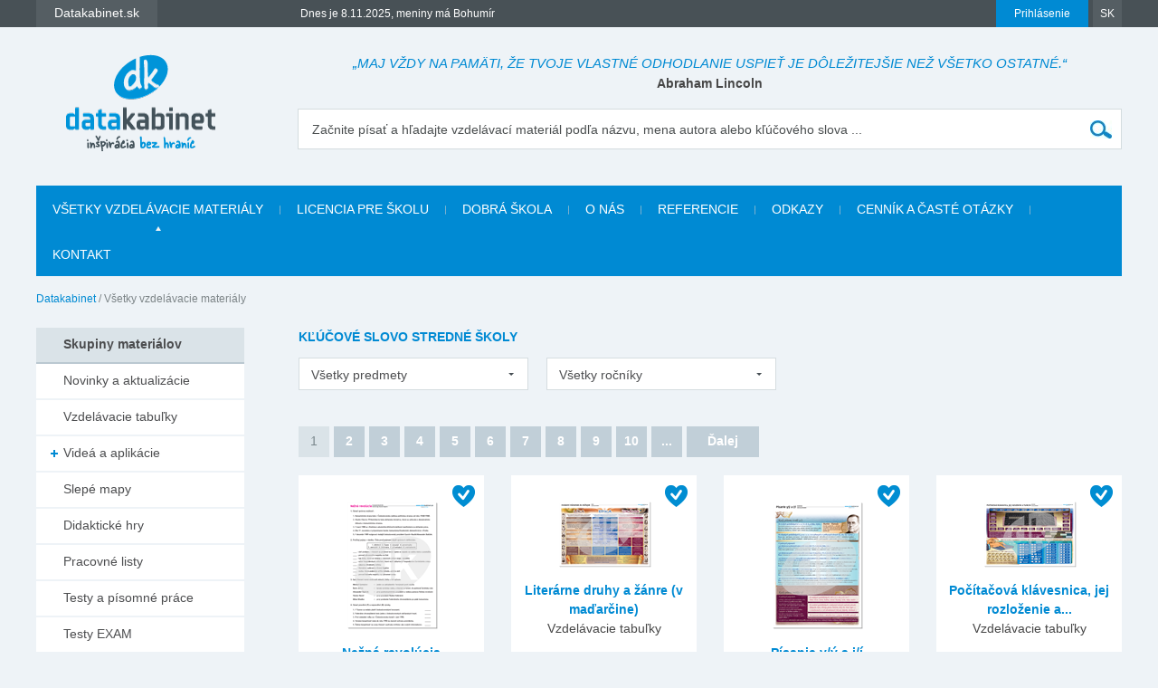

--- FILE ---
content_type: text/html; charset=utf-8
request_url: https://www.datakabinet.sk/sk/Vzdelavacie-materialy.html?tagid=86
body_size: 28011
content:
<!DOCTYPE html>
<html xmlns="http://www.w3.org/1999/xhtml" lang="sk">
	<head>
		<meta http-equiv="Content-Type" content="text/html; charset=UTF-8" />
		<title>
		Vzdelávacie témy | datakabinet.sk
		</title>
		<meta name="google-site-verification" content="H6ALbxj7jhfkRUgkT2WZhzh6Ie_YMNeDhdpH2ALsMZk" />
		<meta name="viewport" content="width=device-width, initial-scale=1">
		<meta property="fb:admins" content="10203197537498796"/>
		<meta name="google-signin-client_id" content="525432992801.apps.googleusercontent.com" />
		<meta name="description" content="Datakabinet.sk - inšpirácia bez hraníc - vzdelávacie materiály, výučbové tabuľky, pracovné listy, didaktické hry, výkladové videá, prezentácie, interaktívne kvízy, interaktívne pexesá, obrazové karty, portréty osobností, ilustrácie a obrázky, domáce úlohy, učebné osnovy, tematické výchovno-vzdelávacie plány" />
		<meta name="keywords" content="vzdelávacie materiály, výučbové tabuľky, pracovné listy, didaktické hry, výkladové videá, prezentácie, interaktívne kvízy, interaktívne pexesá, obrazové karty, portréty osobností, ilustrácie a obrázky, domáce úlohy, učebné osnovy, tematické výchovno-vzdelávacie plány" />
		<link rel="shortcut icon" href="https://www.datakabinet.sk/favicon.ico" type="image/x-icon" />
		<link rel="icon" href="https://www.datakabinet.sk/favicon.ico" type="image/x-icon" />
		<meta property="og:image" content="https://www.datakabinet.sk/App_Themes/datakabinetnew/img/dk-logo-new.png?w=500" />
		<link href="../App_Themes/datakabinetnew/formstone-dropdown.css?636601831393052825" type="text/css" rel="stylesheet" />
		<link href="../App_Themes/datakabinetnew/main.wysiwyg.css?636776354077725349" type="text/css" rel="stylesheet" />
	
<link rel="next" href="https://www.datakabinet.sk/sk/Vzdelavacie-materialy/contentInd/2.html?tagid=86" />
</head>

<!--[if lt IE 7 ]>
	<body class="ie6">
<![endif]-->
<!--[if IE 7 ]>
	<body class="ie7">
<![endif]-->
<!--[if IE 8 ]>
	<body class="ie8">
<![endif]-->
<!--[if IE 9 ]>
	<body class="ie9">
<![endif]-->
<!--[if gt IE 9 ]>
	<body class="ie10">
<![endif]-->
<!--[if gt IE 10 ]>
	<body class="ie11">
<![endif]-->
<!--[if !IE]>
<!-->
	<body>
<!--
<![endif]-->

		<form name="frm" method="post" action="Vzdelavacie-materialy.html?tagid=86" onsubmit="javascript:return WebForm_OnSubmit();" id="frm">
		<input type="hidden" name="__EVENTTARGET" id="__EVENTTARGET" value="" />
		<input type="hidden" name="__EVENTARGUMENT" id="__EVENTARGUMENT" value="" />
		<input type="hidden" name="__VIEWSTATE" id="__VIEWSTATE" value="lia6JvOduw1Ws1c2XMRjccOWSt3hOz1UmP+mer84ZduX87Wczw1V4pBB4NAUnA3z7WADvMNyno7ILkgKPKctAZX8OFrjmQTaSHzsqyulT4dpJEatY1VsV74ZvbMYZtvmFZjqp/DS0RBeVLgVljow9OyS+j/OenYJnn+BLl+3XU8pPrkxR+nkcxServB/aYTm9aRk/erSqOioM/Kr9NroTvAlt7ch56wDAK3PvYZH9DZ8ysxrG3HsCb9b/DyXIymixnVZwG7EjHhrD89sCIPsXWldHjv6mwL+Z2Hc7Ae2QqPemLa0ly8JQGdmvHtxVSEC9hFw/vuKum6BDX7FUOdMBWtMtiJeqZ8+cPIcld1H7ZXnymEQINrNAk1XZe9SbbvgjYcdyKnZ66yJbX3cunayA2t8I9Y1vKNOpVU1yehnbqDFyMrXfFfDIyDb8TiA/VjgRoSBH2kISOVVxrw9wMoA7sGlYHre04CWsjtMmWbW9IzPhqY7FIy9A7CWEvsrmjwLTHiTb82frYXhZY0aQaE6/PdOSpYuppJU+9MvuUNS7M4ISPt5T5nX4ScPKuMRKbR+JpaWPhIREx5Sa0+FEQgthRdCUANyaXicQIaLjltSrB8GVPi7GVRckNs5y1phX53SQ5tZpvDYjlCnWR9ZguEuFz33FvZ3J6HuEJ6ZjFFTAbC7jm+3cropFomZvLprZC7/UDvYF67Bjx8HRwqakmbHyfsKlzhbLPCWnxm6WC2L/uQ2ZCU7m6oTyfqWaOnnlJcxQfu9UTa3dk7CNzD5QxMzXDJaBY50aj8SMcbEubRyfGCr6qi8JxzpBCVOmpiXvkbFGmHJIhZk9shHh8oaLXY/UO5Jm3wG/0eghHxZzxN+U08xU4wO+wpH+Mp/A/n8/uqnnbtk1MTGFf9Gt3wHydYM4Y0tr4tlnRt7/tOFabZnq/aBEMXGVY+g2OW74BPiOeyBBGavR/S3ncOsWFwhnSwSDPfQIj/IHiVmcN8PazVTp/z+qi+1G3ldvtvRNU3AehUkReuoBs90FYNThyXHILnCQduWyWG8dc5DfOUjZ6njnj8ImWjfwBcZE1j2+H5R9/CaqAMrwJcmzNtnKsXT4bd321jLCDqh30B919z0jYr7+2R2V8zGhtLPU/kO/GNABYQVIUMZSpUFoXz1HxiTSwlf2JJo7o7AciUL0egl7RsU02gUgbNLkYXEa+r+eNEjxH9EhLm1VbWXXzqVyv3c9vOMo/RJGwl2flLy4REl6T8+7MQ+bTPcxKOmDHaB9UzSGyRuZSLkWo/BvsL7xRm1icMVXyvragkjCxudQ/IoRVHIdLP4kapvOQyLeZ8sGX8NNgZr+bHIZ39JIBILDfG96dQ4+STFzXXq5kH7+t6YaeckygB9pPAKGyu7S/CPruQkTmhT1Uolb/s+6xxW8BjgbzoHjZwDucu4oA5DW3rk+N6GQiopn9QqaAzcIJzUr/Zo8VhqkjdQfyQAbNz4b566cyptGH0hH4G5FXknMvo45vxmZwseXkTHbjNrULlxWzwRsBfdfCu6kwFNqWG6ZNDizPMBETjQBcf6e37oAKtYgl1g9M4PLvHFu1wvvKGgzBuZlg/0k7VYgyngPrhHBNKTeR4yoh2DDUe39SABMxgycZlVTIZ7z/lQxuvaGkqJnjjepQb3uEf3dUcu+zk6PM8j0Alohdj7obP7vwq9RUn06so9l8xUKcguerLhP/800py3+ra1eFCX+Ib1AynXr7jSWyUeF6ONz6wJfoh4BRZEYwU6S5VpEQEnmhNxFAKJTGVcgXIAEXpDqaxHzf+2FWn4YIoX/rMpHqzTpw6ljL4FoIPXfD/WDzXvVRO74x7D3hdBItF1r01ZNyQyAs/RY+zg40JOILmrxo9SQTzLEpGgIT+BeeXJWUWOtJBG2MlQgvb9pzyO1flVvItZnAArjcXfLRb5XG7AvUCdAxqcqun15janfFiPSyZ6RxcoqIXWOXDgVIp7OzcjBSoGMXQX5/e0wPcuDjQSgS7LFeKcJrvvotOEWuHVLxTr/FM7WAlxW97PGr+jt12SP8lGqIggm1n8Rd9GsexMY+o+IziBBHQJW+TaUlbqpqcf/pCIScgjqyWZxZVmxOkQeGR2vO/CFxTRGyZ8oUCs7oRUi/1W2ETzP827q561mp14MvpzlmA5TCCzE+1TFsCn2vI271Q25aZQVsmgyzuRD/sVawoR99kRQGLNBhntLBd741kYp4blkaWld00yS6IolNoKAOLqAkTLPovbal/zBghRS30frDsXXMWsUU1R7xdyr4Z5nWOKrh1FY0KiJf5l0NDC0PJfaZAYkfFjwBLqobZWsPCKSmFMZMDuvBtuOarDvgGdLTXxNC/gyTYiKlHosukjepm33/PtkTQriQVBM9u3Jr1fk7CVbxL1o2Alidj+/RO3VlwEG9Gi0Cex9HdNGEo70LbqyDMgIWoItWDRGd7t+f2qVhZNlqSulJqJI0mv7D03BETqxA/aEMLgvnskd6OsU7gWRe9J1omeOmdGOoMnO9WQhCst+8N9o+wB+z3rz3DNXHrzrhdKWWh+gQRRa+G0g0at2ks2piApFRyVlfxkYda2sXnlYoSb9ALVb9H5/ZAu/YWaW+3kPqZRHZNJNGqKKxSy1kYaF8+XoLzwKMZGyCgWjObrgTnQ4lNu1f4KKkG6gYsNhS0Fg1jmO5F6zXSDZdpjNCaqzd5mX1KOcurMGO0zONO+odgmxgdrs9A5u6s/sgffS4aTx9UJxDfUWRhSq5tbz61Xb3Bvf501vStefIWbVXu802Oe2JgnOqSW/Kzn13wMI3iGO1bIHSdww2ZOC15FQaD2VtPWtgs0arRnU0aViO6E9A4DglYqWrOZtpiRefYqQzdmWSu7XhA8uHZAF9/xodXinonnsElH6p6R8ccr/Zush1I4UeYDgNpYm7ipJjh4DPAeGcsvno0E16YnCXl6o4jNJVGYTdB5Ipd6Y9+Zmjpbt0ndurR3lEvZEvX7IJeBvS358r08c+pO+fFfLPvsIeAbcQQ7PdSeOmq/R9lEv+jMZgh+zldk0XUUfOW62stdGl1aFN+4pjp67Ilp1vFfAsH/unWfsYEyX/LsGjH8QLRFpfEM66TCkGhVGjONd/bI6jwzEZ62bTs1oDyul9V//UnHv15spLFyPi55Lhcu1SrkLkxAOvKobDUkIST4fY81Kpw7GzSek95RPjbKKHus3eYCxyhCcjgFxUiW4/[base64]/x1Zj+Q4yoBeugW5xUWTbxgr6Ay90+PW6FaJmSBwuq5qvH3mvoYEvPJoQ57PGlW6cHVD/qYPdp4tSdqfbbgxzbCx6OYdbEimCufB7tjxe/FH+4BIkOqfqKtAAxoq5nvvxbZaeuQl+N91fiQZA1lOEbpGPGbsg4rmfO/2+vHAorDChGYkD46T1ufjhSLxrLIzI3ymsRzJK1Ucw0w/W1u3jxsI8+z2eNStnOThTQTmPPE/sy5Ds84rHS2jZ/Q2r5whxd0ZSrajChJuRcjZV2YAjC1S7u8iZ9jBpnyWcQwez/yK6WPCzQtMUhc7Z+dZ+gLWlw77x9RFOhJJtRl78eG4U4LW4XLwVmI7hPkfxZE6vJYurYtxDXy9FOFYCMh9uZ4vo+hk3VT0ASduOqx2MoE1Pa5LgqYX2A7sRN52IUaWffldH2NGaAsN8om/DMu+edvNOJ3JgRTvwb6hLEML22eum+HySQRmJU2HaKU+odRP1kOVQQnzQjelLXn5KasxkS/[base64]/IsOnuDuy2QEVBfeX33t6zZMnChfAv342J8iXa6PQ9wkEK693zTNvAJpNoe8Dz+P0M/UAfqCnwhi8B5548In3NqjvAvuy3ojeP9MUz6L8F/r13bgncGo0vSKJc1/oZK84UCb4cV80tunHoeMEYCbhVOOpiISnBIOXsR0CBatLOHBXTVKvN/Tptlr2jZGhmg5jVheATS061YWWwA13BFm0xSEv28ZFx4qKJF2JFTswvpyC2pJZtxmo0ccq5MCpDhrxs9P/[base64]/fTqXo3sBFQevCUXA6w33LrExzfG4vb+MS2tRRl14hstqSa7VnsV4/FJY7PNMsDZsGJ4eCV+B3ymbn+evIiLnFELZIdh93B7SvA/k8Nd2L7sc7z6XuHHGRsxWg5hPrrwll1k9TR/W3Nfd+Tc+j6kMzCDKdB+fDrxoGV0mDEBslvJ5Qb+w6pCLSam3XcFkM/ahWhYME4VM4fw1IzS3VpyFodChIDK/FYlG6EioXSZJHj1Bd+hoHY2h27dmlODNbUVzO9aTSWE27NCAGGpNMLhamS+nY5elr2kIy5OfQURMczq2ufdFwLVBPn/U9TXVIBuKpWTZhlvL7N43Il7LQz8gyuHx26CyUxaRCebbZ0dNfv3+lU+dj2HWKk+N2R886Xf7U3hSV6ZuTT8WC9qsvtHIOELfnfVMCG4Cvg+zgqG8qr4D3f6ko9+40lsEGfMx3lN9vZxre98aibtHp/p60Yw0N9rusUDNFPktl+DAs/W6cxpAT5QU4QLyq8B6H4bumSnUOw/JmkuPJNzLPGrul+RC/VU9URxFoLPVXiYkSSCsLe717uvoNyT/iTRv9XmWoTGs9Wya9I2Ax2" />
		<input type="hidden" name="__VIEWSTATEENCRYPTED" id="__VIEWSTATEENCRYPTED" value="" />

		
<script type="text/javascript">
//<![CDATA[
var theForm = document.forms['frm'];
		if (!theForm) {
    theForm = document.frm;
}
		function __doPostBack(eventTarget, eventArgument) {
    if (!theForm.onsubmit || (theForm.onsubmit() != false)) {
        theForm.__EVENTTARGET.value = eventTarget;
        theForm.__EVENTARGUMENT.value = eventArgument;
        theForm.submit();
    }
}
		//]]>
</script>

		
<script src="/WebResource.axd?d=dJHAiACOOd_mG_3Ab7_0Juh-oo6HqDZHhaaMW8YPL_uojBhLkhXp-AGRbGsvL0a9HwOfLTednBEpx8lFgg4980Zhxmw1&amp;t=638313974908353130" type="text/javascript"></script>

		
<script type="text/javascript">
//<![CDATA[
var _baseUrl = '/';
var _loadingCaption = 'Nahrávam detail';
var _userProfileCategoryID = 889942;
var _documentListCategoryID = 970539;
var _galleryListCategoryID = 889949;
var _userEmailFormCategoryID = 889945;
var _userEmailStatusCategoryID = 889944;
var _userid= 0;
var _acceptCaption='Akceptovať priateľstvo?';
var _denyCaption='Odmietnuť priateľstvo?';
var _requestCaption='Pridať medzi priateľov?';
var _cancelCaption='Zrušiť priateľstvo?';
//]]>
</script>

<script src="/WebResource.axd?d=LW_WCxbS1VNY8Sf-evMo4TWcfwqh6hkiUq3ngnvI4PdZUL-NSo0nx20CtyS4gOUhqQU4kYHlGMD9optDXsXN0DI5o9M1&amp;t=638313974908353130" type="text/javascript"></script>
<script type="text/javascript">
//<![CDATA[
function WebForm_OnSubmit() {
if (typeof(ValidatorOnSubmit) == "function" && ValidatorOnSubmit() == false) return false;
return true;
}
		//]]>
</script>

    

		<div id="fb-root">
</div>
<script type="text/javascript">(function(d, s, id) { var js, fjs = d.getElementsByTagName(s)[0]; if (d.getElementById(id)) return; js = d.createElement(s); js.id = id; js.src = "//connect.facebook.net/sk_SK/sdk.js#xfbml=1&version=v2.3"; fjs.parentNode.insertBefore(js, fjs); }(document, 'script', 'facebook-jssdk'));


var _collectionPopupTitle = 'Pridať do galérie';
var _collectionPlaceholderTitle = 'Nová galéria';
var _sharedSave = 'Uložiť';
var _collectionSaved = 'Uložené do galérie';
var _collectionGallery = 'Galéria';

var _passwordWeak = 'Slabé heslo';
var _passwordSemiStrong = 'Stredne silné heslo';
var _passwordStrong = 'Silné heslo';

var _autoCompleteEmpty = 'Pre zadaný výraz sa nenašli žiadne výsledky.';

var _friendhipMessageGeneral = "Žiadosť bola odoslaná";
var _friendhipMessageRequest = "Žiadosť o priateľstvo bola odoslaná";
var _friendhipMessageAccept = "Žiadosť o priateľstvo bola prijatá";
var _friendhipMessageDeny = "Vyslaná žiadosť o priateľstvo bola zrušená";
var _friendhipMessageCancel = "Priateľstvo bolo zrušené";

var _documentInsertedMesage = "Váš dokument bol úspešne uložený";

</script>

		<script type="text/javascript">
            var baseurl = 'https://www.datakabinet.sk/';
            var _baseurl = 'https://www.datakabinet.sk/';
            var _baseUrl = 'https://www.datakabinet.sk/';
            var _isAuthenticated = 0;
        
		</script>
		<script type="text/javascript" src="https://www.datakabinet.sk/App_Themes/datakabinetnew/datakabinetnew.min.js?636715727881094637">
		</script>
		<script type="text/javascript" src="https://www.datakabinet.sk/App_Themes/datakabinetnew/datakabinetnew.customcode.js?637163271500222722">
		</script><a href="#start" class="hidden">Prejsť na obsah stránky</a><a name="up"></a>
		<div id="container" class="site pageid-970539">
			<div id="top-test">
			</div>
			<div id="fastmenu-wrap">
				<div class="width-wrap">
					<div id="fastmenu-container">
						<div id="fastmenu-right">
							<div id="fastmenu-login">
								

<a id="topUser_phUserLoginLink" class="fastmenu-login-button-blue" href="Prihlasenie.html">Prihlásenie</a>

    <div id="topLoginPopup" class="hidden">
        <div id="loginPopup">
            



 
        <h2>Prihlásenie</h2>

        <br class="clear" />
        <div class="social-registration">
            

    <div class="customGPlusSignIn">
      <a class="google-login">Prihláste sa cez Google </a>
    </div>




  <script src="https://apis.google.com/js/api:client.js"  type="text/javascript"></script>
  <script type="text/javascript">
      var googleUser = {};
      var googleLoginAppStarted = false;
      var startGoogleLoginApp = function () {
          if (googleLoginAppStarted)
          {
              return;
          }
          googleLoginAppStarted = true;
          gapi.load('auth2', function () {
              // Retrieve the singleton for the GoogleAuth library and set up the client.
              auth2 = gapi.auth2.init({
                  client_id: '525432992801.apps.googleusercontent.com',
                  cookiepolicy: 'single_host_origin',
                  // Request scopes in addition to 'profile' and 'email'
                  //scope: 'additional_scope'
              });
              var els = document.getElementsByClassName('customGPlusSignIn');
              for (var i = 0; i < els.length; i++) {
                  attachSignin(els[i]);
              }
              
          });
      };

      function attachSignin(element) {
          //console.log(element.id);
          auth2.attachClickHandler(element, {},
              function (googleUser) {
                  var id_token = googleUser.getAuthResponse().id_token;
                  var action = $('#frm').attr('action').split('?')[0];
                  location.replace(action + '?type=google&tokenid=' + id_token);

              }, function (error) {
                  alert(JSON.stringify(error, undefined, 2));
              });
      }
      
  </script>


<a id="topUser_login_LoginView1_sr2_facebook" class="facebook-login" href="javascript:__doPostBack('topUser$login$LoginView1$sr2$facebook','')">Prihláste sa cez Facebook</a>

        </div>
        <div class="separator"><span>alebo</span></div>
        <h3>Prihláste sa cez</h3>

        <div id="login_break" onkeypress="javascript:return WebForm_FireDefaultButton(event, 'content_object_ctl01_ctl01_LoginButton');">
            
								<div class="AspNet-Login">
									<div class="AspNet-Login-UserPanel">
										<label for="topUser_login_LoginView1_LoginForm1_UserName">Prihlasovacie meno (e-mail):</label>
										<input type="text" class="textbox medium" id="topUser_login_LoginView1_LoginForm1_UserName" name="topUser$login$LoginView1$LoginForm1$UserName" value="" /><span id="topUser_login_LoginView1_LoginForm1_UserNameRequired" style="color:Red;display:none;">Zadajte meno.</span>
									</div>
									<div class="AspNet-Login-PasswordPanel">
										<label for="topUser_login_LoginView1_LoginForm1_Password">Heslo:</label>
										<input type="password" class="textbox medium" id="topUser_login_LoginView1_LoginForm1_Password" name="topUser$login$LoginView1$LoginForm1$Password" value="" /><span id="topUser_login_LoginView1_LoginForm1_PasswordRequired" style="color:Red;display:none;">Zadajte heslo.</span>
									</div>
									<div class="AspNet-Login-SubmitPanel">
										<input type="submit" value="Prihlásiť" class="button" id="topUser_login_LoginView1_LoginForm1_LoginButton" name="topUser$login$LoginView1$LoginForm1$LoginButton" onclick="javascript:WebForm_DoPostBackWithOptions(new WebForm_PostBackOptions(&quot;topUser$login$LoginView1$LoginForm1$LoginButton&quot;, &quot;&quot;, true, &quot;topUser$login$LoginView1$LoginForm1&quot;, &quot;&quot;, false, false))" />
									</div>
									<div class="AspNet-Login-PasswordRecoveryPanel">
										<a href="https://www.datakabinet.sk/sk/Prihlasenie/Password-recovery.html" title="Password recovery">Zabudli ste heslo?</a>
									</div>
								</div>
            <div class="AspNet-Login-PasswordRecoveryPanel">
                <a id="topUser_login_LoginView1_hypRegister" href="https://www.datakabinet.sk/?register=1">Nemáte ešte vlastný profil?<br />Registrujte sa.</a>
            </div>
            <br class="clear" />
        </div>
    

      
        </div>
    </div>

    <script type="text/javascript">

        $(function () {

            $('a[id$=phUserLoginLink]').fancybox({
                padding: 0,
                showCloseButton: true,
                title: null,
                href: "#loginPopup",
                onClosed: function () {
                    
                }
            }).click(function () {
                //alert(startGoogleLoginApp);
                if (typeof startGoogleLoginApp !== 'undefined') {
                    startGoogleLoginApp();
                }
            });
            if ($('#loginPopup .AspNet-Login-FailurePanel').length > 0){
                $('#topUser_phUserLoginLink').trigger('click');
            }
        });
    </script>






							</div>
							<div id="fastmenu-lang">
								<a href="#">SK</a>
<ul>
  <li>
  <div><a href="https://www.datakabinet.sk/sk/Home.html"><img alt="flag-sk" src="https://www.datakabinet.sk/files/img/flags/flag-sk.gif" /> Slovensko - Datakabinet.sk</a>
  </div></li>
  <li>
  <div><a href="http://www.datakabinet.cz"><img alt="flag-cs" src="https://www.datakabinet.sk/files/img/flags/flag-cs.gif" /> Česká republika - Datakabinet.cz</a>
  </div></li>
</ul>

							</div>
							<div class="clear">
							</div>
						</div>
						<div id="fastmenu-left">
							<div id="fastmenu">
								<ul>
<li>
    <span><a href="http://www.datakabinet.sk"><b>Datakabinet.sk</b></a></span>
    <ul>
    <li><p><a href="https://www.datakabinet.sk/sk/Home.html">Domov</a>
</p>
<p><a href="https://www.datakabinet.sk/sk/Kategorie/Novinky-a-aktualizacie.html"><span class="blue">Novinky a aktualizácie</span></a>
  <br />
</p>
<p><a href="https://www.datakabinet.sk/sk/Vzdelavacie-materialy.html"><span class="blue">Vzdelávacie materiály</span></a>
</p>
<p><a href="https://www.datakabinet.sk/sk/O-nas.html">O nás</a>
</p>
<p><a href="https://www.datakabinet.sk/sk/Povedali-o-nas.html">Referencie</a>
</p>
<p><a href="https://www.datakabinet.sk/sk/Dobra-skola.html">Dobrá škola</a>
</p>
<p> <a href="https://www.datakabinet.sk/sk/odkazy.html">Užitočné odkazy</a>
  <br />
</p>
<p><a href="https://www.datakabinet.sk/sk/cennik-a-caste-otazky.html">Časté otázky</a>
</p>
<p align="left"><a href="https://www.datakabinet.sk/sk/cennik-a-caste-otazky/Vseobecne-obchodne-podmienky.html">Obchodné podmienky</a>
</p>
<p><a href="https://www.datakabinet.sk/sk/Home.html#bottom-contact">Napíšte nám</a>
</p>
<p><a href="https://www.datakabinet.sk/sk/Kontakt.html">Kontakt</a>
</p>
</li>
    </ul>
</li><!--  Tento posledny <li></li> je FIX pre IE7 --><li style="display: none"></li>
</ul>


							</div>
							<div id="meniny">
								Dnes je 8.11.2025, meniny má Bohumír



							</div>
							<div class="clear">
							</div>
						</div>
						<div class="clear">
						</div>
					</div>
				</div>
			</div>
			<div id="bottom">
				<div id="main">
					<div class="width-wrap">
						<div id="header"><a class="home" href="https://www.datakabinet.sk/" title="Datakabinet.sk – Homepage">
							<img src="https://www.datakabinet.sk/App_Themes/datakabinetnew/img/dk-logo-new.png" alt="Datakabinet.sk – Homepage"/></a>
							<div class="header-middle">
								<div id="header-quotes">
									<span class="quoteText">„Maj vždy na pamäti, že tvoje vlastné odhodlanie uspieť je dôležitejšie než všetko ostatné.“</span> <span class="quoteAuthor">Abraham Lincoln</span>

								</div>
								<div class="search" onkeypress="javascript:return WebForm_FireDefaultButton(event, 'search_Search')">
									<label for="search_s">Začnite písať a hľadajte vzdelávací materiál podľa názvu, mena autora alebo kľúčového slova ...</label><input name="search$s" type="text" id="search_s" class="textbox autocomplete-mainSearch m-GetProductList" /><input type="submit" name="search$Search" value="" id="search_Search" class="button" />
								</div>

								<div class="thememenu-wrap hidden">

									<div class="thememenu">
										<div class="AspNet-Menu-Horizontal">

										</div>
									</div>

								</div>
								<div class="clear">
								</div>
							</div>
							<div class="clear">
							</div>
						</div>
						<div id="menuline">

							<div class="topmenu">
								<div class="AspNet-Menu-Horizontal">
										<ul class="AspNet-Menu">
											<li class="AspNet-Menu-Leaf-Selected">
												<a href="Vzdelavacie-materialy.html" class="AspNet-Menu-Link">
													Všetky vzdelávacie materiály
												</a>
											</li>
											<li class="AspNet-Menu-Leaf">
												<a href="licencia-pre-skolu.html" class="AspNet-Menu-Link">
													Licencia pre školu
												</a>
											</li>
											<li class="AspNet-Menu-Leaf">
												<a href="Dobra-skola.html" class="AspNet-Menu-Link">
													Dobrá škola
												</a>
											</li>
											<li class="AspNet-Menu-Leaf">
												<a href="O-nas.html" class="AspNet-Menu-Link">
													O nás
												</a>
											</li>
											<li class="AspNet-Menu-Leaf">
												<a href="Povedali-o-nas.html" class="AspNet-Menu-Link">
													Referencie
												</a>
											</li>
											<li class="AspNet-Menu-Leaf">
												<a href="odkazy.html" class="AspNet-Menu-Link">
													Odkazy
												</a>
											</li>
											<li class="AspNet-Menu-Leaf">
												<a href="cennik-a-caste-otazky.html" class="AspNet-Menu-Link">
													Cenník a časté otázky
												</a>
											</li>
											<li class="AspNet-Menu-Leaf">
												<a href="Kontakt.html" class="AspNet-Menu-Link">
													Kontakt
												</a>
											</li>
										</ul>

								</div>
							</div>

						</div>
						<div id="body">
							<div id="navbar-wrap">
								<span id="navigationbar"><span>
        <a id="navigationbar_ctl00_h" class="first" href="Home.html">Datakabinet</a>
     </span><span> / </span><span>
         <span id="navigationbar_ctl02_h" class="last">Všetky vzdelávacie materiály</span>
    </span></span>

							</div>
							<div id="right">
									


								<div id="site">
									<div id="product-category-default" >


<h1>
    Kľúčové slovo stredné školy
</h1>


<div id="product-category-filter">
	<div class="ddl-filter-subject">
        <select name="content$productFilter$ddlSubject" onchange="javascript:setTimeout('__doPostBack(\'content$productFilter$ddlSubject\',\'\')', 0)" id="content_productFilter_ddlSubject" class="ddl-selecter">
	<option selected="selected" value="all">Všetky predmety</option>
	<option value="Anglický jazyk">Anglick&#253; jazyk</option>
	<option value="Biológia">Biol&#243;gia</option>
	<option value="Dejepis">Dejepis</option>
	<option value="Etická výchova">Etick&#225; v&#253;chova</option>
	<option value="Fyzika">Fyzika</option>
	<option value="Geografia">Geografia</option>
	<option value="Hudobná výchova">Hudobn&#225; v&#253;chova</option>
	<option value="Chémia">Ch&#233;mia</option>
	<option value="Informatika">Informatika</option>
	<option value="Katolícke náboženstvo">Katol&#237;cke n&#225;boženstvo</option>
	<option value="Matematika">Matematika</option>
	<option value="Nemecký jazyk">Nemeck&#253; jazyk</option>
	<option value="Občianska náuka">Občianska n&#225;uka</option>
	<option value="Ochrana života a zdravia">Ochrana života a zdravia</option>
	<option value="Ruský jazyk">Rusk&#253; jazyk</option>
	<option value="Slovenský jazyk a literatúra">Slovensk&#253; jazyk a literat&#250;ra</option>
	<option value="Technika">Technika</option>
	<option value="Telesná a športová výchova">Telesn&#225; a športov&#225; v&#253;chova</option>
	<option value="Triednictvo">Triednictvo</option>
	<option value="Umenie a kultúra">Umenie a kult&#250;ra</option>
	<option value="Vlastiveda">Vlastiveda</option>
	<option value="Výchova umením">V&#253;chova umen&#237;m</option>
	<option value="Výtvarná výchova">V&#253;tvarn&#225; v&#253;chova</option>

</select>
	</div>
	<div class="ddl-filter-grade">
        <select name="content$productFilter$ddlYearClass" onchange="javascript:setTimeout('__doPostBack(\'content$productFilter$ddlYearClass\',\'\')', 0)" id="content_productFilter_ddlYearClass" class="ddl-selecter">
	<option selected="selected" value="all">Všetky ročníky</option>
	<option value="1. ročník ZŠ">1. ročn&#237;k ZŠ</option>
	<option value="2. ročník ZŠ">2. ročn&#237;k ZŠ</option>
	<option value="3. ročník ZŠ">3. ročn&#237;k ZŠ</option>
	<option value="5. ročník ZŠ">5. ročn&#237;k ZŠ</option>
	<option value="6. ročník ZŠ">6. ročn&#237;k ZŠ</option>
	<option value="7. ročník ZŠ">7. ročn&#237;k ZŠ</option>
	<option value="8. ročník ZŠ">8. ročn&#237;k ZŠ</option>
	<option value="9. ročník ZŠ">9. ročn&#237;k ZŠ</option>
	<option value="1. ročník SŠ">1. ročn&#237;k SŠ</option>
	<option value="2. ročník SŠ">2. ročn&#237;k SŠ</option>
	<option value="3. ročník SŠ">3. ročn&#237;k SŠ</option>
	<option value="4. ročník SŠ">4. ročn&#237;k SŠ</option>

</select>
	</div>
    
    
    
	<div class="clear"></div>
</div>







									<div class="AspNet-Pager">
										<span>1</span>
										<a href="https://www.datakabinet.sk/sk/Vzdelavacie-materialy/contentInd/2.html?tagid=86" rel="next">2</a>
										<a href="https://www.datakabinet.sk/sk/Vzdelavacie-materialy/contentInd/3.html?tagid=86" rel="next">3</a>
										<a href="https://www.datakabinet.sk/sk/Vzdelavacie-materialy/contentInd/4.html?tagid=86" rel="next">4</a>
										<a href="https://www.datakabinet.sk/sk/Vzdelavacie-materialy/contentInd/5.html?tagid=86" rel="next">5</a>
										<a href="https://www.datakabinet.sk/sk/Vzdelavacie-materialy/contentInd/6.html?tagid=86" rel="next">6</a>
										<a href="https://www.datakabinet.sk/sk/Vzdelavacie-materialy/contentInd/7.html?tagid=86" rel="next">7</a>
										<a href="https://www.datakabinet.sk/sk/Vzdelavacie-materialy/contentInd/8.html?tagid=86" rel="next">8</a>
										<a href="https://www.datakabinet.sk/sk/Vzdelavacie-materialy/contentInd/9.html?tagid=86" rel="next">9</a>
										<a href="https://www.datakabinet.sk/sk/Vzdelavacie-materialy/contentInd/10.html?tagid=86" rel="next">10</a>
										<a href="https://www.datakabinet.sk/sk/Vzdelavacie-materialy/contentInd/11.html?tagid=86" rel="next">...</a>
										<a class="AspNet-Pager-NextPage" href="https://www.datakabinet.sk/sk/Vzdelavacie-materialy/contentInd/2.html?tagid=86" rel="next">Ďalej</a>

									</div>
										
        
                 
        <div class="item item-4-1"><div class="item-padding"><div class="item-content">
                    <span class="datakabinet-star tooltip" title="Vzdelávací materiál je po odbornej a jazykovej korektúre"></span>
                    <div class="item-img"><a href="https://www.datakabinet.sk/sk/Vzdelavacie-materialy/ISCED-2/9-rocnik-ZS/Dejepis/Slovenska-republika-1993/Nezna-revolucia/nezna-revolucia.html"><img src="https://www.datakabinet.sk/files/img/products/prl_dej_004_nezna_revolucia_sk.png?w=106" alt="" /></a></div><h3><a href="https://www.datakabinet.sk/sk/Vzdelavacie-materialy/ISCED-2/9-rocnik-ZS/Dejepis/Slovenska-republika-1993/Nezna-revolucia/nezna-revolucia.html">Nežná revolúcia</a></h3><div class="item-desc">
                        Pracovné listy
                    </div><div class="item-icons">
                        <a class="item-icon-download inactive" href="https://www.datakabinet.sk/files/documents/dk/klasik/s_pl_dej_dk_004_revoluce_9_sk.pdf" title="Stiahnuť / Spustiť"></a>                    
                    </div></div></div></div>
         
    
        
                 
        <div class="item item-4-2"><div class="item-padding"><div class="item-content">
                    <span class="datakabinet-star tooltip" title="Vzdelávací materiál je po odbornej a jazykovej korektúre"></span>
                    <div class="item-img"><a href="https://www.datakabinet.sk/sk/Vzdelavacie-materialy/ISCED-2/6-rocnik-ZS/Slovensky-jazyk-a-literatura/Literatura/Poezia-basne-piesne/literarne-druhy-a-zanre-v-madarcine-.html"><img src="https://www.datakabinet.sk/files/img/products/tab_literarne_druhy_hu.png?w=106" alt="" /></a></div><h3><a href="https://www.datakabinet.sk/sk/Vzdelavacie-materialy/ISCED-2/6-rocnik-ZS/Slovensky-jazyk-a-literatura/Literatura/Poezia-basne-piesne/literarne-druhy-a-zanre-v-madarcine-.html">Literárne druhy a žánre (v maďarčine)</a></h3><div class="item-desc">
                        Vzdelávacie tabuľky
                    </div><div class="item-icons">
                        <a class="item-icon-download inactive" href="https://www.datakabinet.sk/files/documents/dk/klasik/s_tab_literarne_druhy_sk_hu.pdf" title="Stiahnuť / Spustiť"></a>                    
                    </div></div></div></div>
         
    
        
                 
        <div class="item item-4-3"><div class="item-padding"><div class="item-content">
                    <span class="datakabinet-star tooltip" title="Vzdelávací materiál je po odbornej a jazykovej korektúre"></span>
                    <div class="item-img"><a href="https://www.datakabinet.sk/sk/Vzdelavacie-materialy/ISCED-2/8-rocnik-ZS/Slovensky-jazyk-a-literatura/Lexika-Vyznamova-rovina-jazyka/Vyslovnost-a-pravopis-slov-cudzieho-povodu/pisanie-y-y-a-i-i.html"><img src="https://www.datakabinet.sk/files/img/products/tab_pisanie_y_i_sk.png?w=106" alt="" /></a></div><h3><a href="https://www.datakabinet.sk/sk/Vzdelavacie-materialy/ISCED-2/8-rocnik-ZS/Slovensky-jazyk-a-literatura/Lexika-Vyznamova-rovina-jazyka/Vyslovnost-a-pravopis-slov-cudzieho-povodu/pisanie-y-y-a-i-i.html">Písanie y/ý a i/í</a></h3><div class="item-desc">
                        Vzdelávacie tabuľky
                    </div><div class="item-icons">
                        <a class="item-icon-download inactive" href="https://www.datakabinet.sk/files/documents/dk/klasik/s_tab_pisanie_y_i_sk.pdf" title="Stiahnuť / Spustiť"></a>                    
                    </div></div></div></div>
         
    
        
                 
        <div class="item item-4-4"><div class="item-padding"><div class="item-content">
                    <span class="datakabinet-star tooltip" title="Vzdelávací materiál je po odbornej a jazykovej korektúre"></span>
                    <div class="item-img"><a href="https://www.datakabinet.sk/sk/Vzdelavacie-materialy/ISCED-2/5-rocnik-ZS/Informatika/Informacna-spolocnost/Vyuzitie-IKT-v-spolocnosti/pocitacova-klavesnica-jej-rozlozenie-a-funkcie.html"><img src="https://www.datakabinet.sk/files/img/products/tab_pocitacova_klavesnica_sk.png?w=106" alt="" /></a></div><h3><a href="https://www.datakabinet.sk/sk/Vzdelavacie-materialy/ISCED-2/5-rocnik-ZS/Informatika/Informacna-spolocnost/Vyuzitie-IKT-v-spolocnosti/pocitacova-klavesnica-jej-rozlozenie-a-funkcie.html">Počítačová klávesnica, jej rozloženie a...</a></h3><div class="item-desc">
                        Vzdelávacie tabuľky
                    </div><div class="item-icons">
                        <a class="item-icon-download inactive" href="https://www.datakabinet.sk/files/documents/dk/klasik/s_tab_pocitacova_klavesnica_sk.pdf" title="Stiahnuť / Spustiť"></a>                    
                    </div></div></div></div>
         
    
        
                 
        <div class="item item-4-1"><div class="item-padding"><div class="item-content">
                    <span class="datakabinet-star tooltip" title="Vzdelávací materiál je po odbornej a jazykovej korektúre"></span>
                    <div class="item-img"><a href="https://www.datakabinet.sk/sk/Vzdelavacie-materialy/ISCED-2/9-rocnik-ZS/Matematika/Graficke-znazornovanie-zavislosti/Koeficienty-k-a-q-v-predpise-linearnej-funkcie/koeficienty-v-predpise-linearnej-funkcie.html"><img src="https://www.datakabinet.sk/files/img/produkty_bez_vodotlace/video_mat_koeficienty_v_predpise_linear_funkcie_9_temat.png?w=106" alt="" /></a></div><h3><a href="https://www.datakabinet.sk/sk/Vzdelavacie-materialy/ISCED-2/9-rocnik-ZS/Matematika/Graficke-znazornovanie-zavislosti/Koeficienty-k-a-q-v-predpise-linearnej-funkcie/koeficienty-v-predpise-linearnej-funkcie.html">Koeficienty v predpise lineárnej...</a></h3><div class="item-desc">
                        Výkladové videá<br />9. ročník, minutáž videa: 00:07:03
                    </div><div class="item-icons">
                        <a class="item-icon-download inactive" href="https://www.datakabinet.sk/files/documents/dk/premium/mat_sk_54_9r_tematicke_video_koeficienty_v_predpise_linearnej_funkcie.flv" title="Stiahnuť / Spustiť"></a>                    
                    </div></div></div></div>
         
    
        
                 
        <div class="item item-4-2"><div class="item-padding"><div class="item-content">
                    <span class="datakabinet-star tooltip" title="Vzdelávací materiál je po odbornej a jazykovej korektúre"></span>
                    <div class="item-img"><a href="https://www.datakabinet.sk/sk/Vzdelavacie-materialy/ISCED-1/3-rocnik-ZS/Vlastiveda/Slovensko-moja-vlast/Mapa-znacky-mierka-vzdialenost-na-mape/Slovenska-republika-Ilustrovana-mapa.html"><img src="https://www.datakabinet.sk/files/img/products/tab_slovenska_republika_ilustrovana.png?w=106" alt="" /></a></div><h3><a href="https://www.datakabinet.sk/sk/Vzdelavacie-materialy/ISCED-1/3-rocnik-ZS/Vlastiveda/Slovensko-moja-vlast/Mapa-znacky-mierka-vzdialenost-na-mape/Slovenska-republika-Ilustrovana-mapa.html">Slovenská republika - Ilustrovaná mapa</a></h3><div class="item-desc">
                        Vzdelávacie tabuľky
                    </div><div class="item-icons">
                        <a class="item-icon-download inactive" href="https://www.datakabinet.sk/files/documents/dk/klasik/s_tab_slovenska_republika_ilustrovana.pdf" title="Stiahnuť / Spustiť"></a>                    
                    </div></div></div></div>
         
    
        
                 
        <div class="item item-4-3"><div class="item-padding"><div class="item-content">
                    <span class="datakabinet-star tooltip" title="Vzdelávací materiál je po odbornej a jazykovej korektúre"></span>
                    <div class="item-img"><a href="https://www.datakabinet.sk/sk/Vzdelavacie-materialy/ISCED-2/8-rocnik-ZS/Matematika/Riesenie-linearnych-rovnic-a-nerovnic/Linearne-rovnice-ekvivalentne-upravy/Linearne-rovnice-ekvivalentne-upravy.html"><img src="https://www.datakabinet.sk/files/img/produkty_bez_vodotlace/mat_sk_19_8r_tematicke_video_linearne_rovnice_ekvivalentne_upravy.png?w=106" alt="" /></a></div><h3><a href="https://www.datakabinet.sk/sk/Vzdelavacie-materialy/ISCED-2/8-rocnik-ZS/Matematika/Riesenie-linearnych-rovnic-a-nerovnic/Linearne-rovnice-ekvivalentne-upravy/Linearne-rovnice-ekvivalentne-upravy.html">Lineárne rovnice, ekvivalentné úpravy</a></h3><div class="item-desc">
                        Výkladové videá<br />8. ročník, minutáž videa: 00:14:24
                    </div><div class="item-icons">
                        <a class="item-icon-download inactive" href="https://www.datakabinet.sk/files/documents/dk/premium/mat_sk_19_8r_tematicke_video_linearne_rovnice_ekvivalentne_upravy.flv" title="Stiahnuť / Spustiť"></a>                    
                    </div></div></div></div>
         
    
        
                 
        <div class="item item-4-4"><div class="item-padding"><div class="item-content">
                    <span class="datakabinet-star tooltip" title="Vzdelávací materiál je po odbornej a jazykovej korektúre"></span>
                    <div class="item-img"><a href="https://www.datakabinet.sk/sk/Vzdelavacie-materialy/ISCED-2/7-rocnik-ZS/Biologia/Clovek-a-jeho-telo/Traviaca-sustava-zasady-zdravej-vyzivy/Stavba-zuba-a-starostlivost-o-chrup.html"><img src="https://www.datakabinet.sk/files/img/produkty_bez_vodotlace/nahlad_video_bio_stavba_zuba_a_starostlivost_o_chrup.png?w=106" alt="" /></a></div><h3><a href="https://www.datakabinet.sk/sk/Vzdelavacie-materialy/ISCED-2/7-rocnik-ZS/Biologia/Clovek-a-jeho-telo/Traviaca-sustava-zasady-zdravej-vyzivy/Stavba-zuba-a-starostlivost-o-chrup.html">Stavba zuba a starostlivosť o chrup</a></h3><div class="item-desc">
                        Výkladové videá<br />7. ročník, minutáž videa: 00:02:50
                    </div><div class="item-icons">
                        <a class="item-icon-download inactive" href="https://www.datakabinet.sk/files/documents/dk/premium/video_bio_stavba_zuba_a_starostlivost_o_chrup.flv" title="Stiahnuť / Spustiť"></a>                    
                    </div></div></div></div>
         
    
        
                 
        <div class="item item-4-1"><div class="item-padding"><div class="item-content">
                    <span class="datakabinet-star tooltip" title="Vzdelávací materiál je po odbornej a jazykovej korektúre"></span>
                    <div class="item-img"><a href="https://www.datakabinet.sk/sk/Vzdelavacie-materialy/ISCED-2/7-rocnik-ZS/Biologia/Clovek-a-jeho-telo/Traviaca-sustava-zasady-zdravej-vyzivy/Stavba-a-cinnost-traviacej-sustavy.html"><img src="https://www.datakabinet.sk/files/img/produkty_bez_vodotlace/nahlad_video_bio_stavba_a_cinnost_traviacej_sustavy.png?w=106" alt="" /></a></div><h3><a href="https://www.datakabinet.sk/sk/Vzdelavacie-materialy/ISCED-2/7-rocnik-ZS/Biologia/Clovek-a-jeho-telo/Traviaca-sustava-zasady-zdravej-vyzivy/Stavba-a-cinnost-traviacej-sustavy.html">Stavba a činnosť tráviacej sústavy</a></h3><div class="item-desc">
                        Výkladové videá<br />7. ročník, minutáž videa: 00:09:27
                    </div><div class="item-icons">
                        <a class="item-icon-download inactive" href="https://www.datakabinet.sk/files/documents/dk/premium/video_bio_stavba_a_cinnost_traviacej_sustavy.flv" title="Stiahnuť / Spustiť"></a>                    
                    </div></div></div></div>
         
    
        
                 
        <div class="item item-4-2"><div class="item-padding"><div class="item-content">
                    <span class="datakabinet-star tooltip" title="Vzdelávací materiál je po odbornej a jazykovej korektúre"></span>
                    <div class="item-img"><a href="https://www.datakabinet.sk/sk/Vzdelavacie-materialy/ISCED-2/7-rocnik-ZS/Biologia/Clovek-a-jeho-telo/Dychacia-sustava/Clovek-a-jeho-telo-Dychacia-sustava.html"><img src="https://www.datakabinet.sk/files/img/produkty_bez_vodotlace/nahlad_bio_dychacia_sustava.png?w=106" alt="" /></a></div><h3><a href="https://www.datakabinet.sk/sk/Vzdelavacie-materialy/ISCED-2/7-rocnik-ZS/Biologia/Clovek-a-jeho-telo/Dychacia-sustava/Clovek-a-jeho-telo-Dychacia-sustava.html">Človek a jeho telo - Dýchacia sústava</a></h3><div class="item-desc">
                        Výkladové videá<br />7. ročník, minutáž videa: 00:08:55
                    </div><div class="item-icons">
                        <a class="item-icon-download inactive" href="https://www.datakabinet.sk/files/documents/dk/premium/video_bio_dychacia_sustava.flv" title="Stiahnuť / Spustiť"></a>                    
                    </div></div></div></div>
         
    
        
                 
        <div class="item item-4-3"><div class="item-padding"><div class="item-content">
                    <span class="datakabinet-star tooltip" title="Vzdelávací materiál je po odbornej a jazykovej korektúre"></span>
                    <div class="item-img"><a href="https://www.datakabinet.sk/sk/Vzdelavacie-materialy/ISCED-2/7-rocnik-ZS/Biologia/Clovek-a-jeho-telo/Traviaca-sustava-zasady-zdravej-vyzivy/Clovek-a-jeho-telo-Traviaca-sustava.html"><img src="https://www.datakabinet.sk/files/img/produkty_bez_vodotlace/nahlad_bio_traviaca_sustava.png?w=106" alt="" /></a></div><h3><a href="https://www.datakabinet.sk/sk/Vzdelavacie-materialy/ISCED-2/7-rocnik-ZS/Biologia/Clovek-a-jeho-telo/Traviaca-sustava-zasady-zdravej-vyzivy/Clovek-a-jeho-telo-Traviaca-sustava.html">Človek a jeho telo - Tráviaca sústava</a></h3><div class="item-desc">
                        Výkladové videá<br />7. ročník, minutáž videa: 00:12:25
                    </div><div class="item-icons">
                        <a class="item-icon-download inactive" href="https://www.datakabinet.sk/files/documents/dk/premium/video_bio_traviaca_sustava.flv" title="Stiahnuť / Spustiť"></a>                    
                    </div></div></div></div>
         
    
        
                 
        <div class="item item-4-4"><div class="item-padding"><div class="item-content">
                    <span class="datakabinet-star tooltip" title="Vzdelávací materiál je po odbornej a jazykovej korektúre"></span>
                    <div class="item-img"><a href="https://www.datakabinet.sk/sk/Vzdelavacie-materialy/ISCED-2/8-rocnik-ZS/Chemia/Zlozenie-latok/Chemicke-prvky-a-zluceniny/Chemicke-prvky-a-vzorce-preteky.html"><img src="https://www.datakabinet.sk/files/img/products/dh_preteky_chem_prvky_a_vzorce_8_sk.png?w=106" alt="" /></a></div><h3><a href="https://www.datakabinet.sk/sk/Vzdelavacie-materialy/ISCED-2/8-rocnik-ZS/Chemia/Zlozenie-latok/Chemicke-prvky-a-zluceniny/Chemicke-prvky-a-vzorce-preteky.html">Chemické prvky a vzorce - preteky</a></h3><div class="item-desc">
                        Didaktické hry
                    </div><div class="item-icons">
                        <a class="item-icon-download inactive" href="https://www.datakabinet.sk/files/documents/dk/klasik/dh_preteky_chem_prvky_a_vzorce_8_sk.pdf" title="Stiahnuť / Spustiť"></a>                    
                    </div></div></div></div>
         
    
        
                 
        <div class="item item-4-1"><div class="item-padding"><div class="item-content">
                    <span class="datakabinet-star tooltip" title="Vzdelávací materiál je po odbornej a jazykovej korektúre"></span>
                    <div class="item-img"><a href="https://www.datakabinet.sk/sk/Vzdelavacie-materialy/ISCED-2/7-rocnik-ZS/Biologia/Clovek-a-jeho-telo/Traviaca-sustava-zasady-zdravej-vyzivy/Traviaca-sustava-cloveka.html"><img src="https://www.datakabinet.sk/files/img/products/sm_traviaca_sustava_cloveka_sk.png?w=106" alt="" /></a></div><h3><a href="https://www.datakabinet.sk/sk/Vzdelavacie-materialy/ISCED-2/7-rocnik-ZS/Biologia/Clovek-a-jeho-telo/Traviaca-sustava-zasady-zdravej-vyzivy/Traviaca-sustava-cloveka.html">Tráviaca sústava človeka</a></h3><div class="item-desc">
                        Slepé mapy
                    </div><div class="item-icons">
                        <a class="item-icon-download inactive" href="https://www.datakabinet.sk/files/documents/dk/klasik/s_sm_traviaca_sustava_sk.pdf" title="Stiahnuť / Spustiť"></a>                    
                    </div></div></div></div>
         
    
        
                 
        <div class="item item-4-2"><div class="item-padding"><div class="item-content">
                    <span class="datakabinet-star tooltip" title="Vzdelávací materiál je po odbornej a jazykovej korektúre"></span>
                    <div class="item-img"><a href="https://www.datakabinet.sk/sk/Vzdelavacie-materialy/ISCED-2/7-rocnik-ZS/Biologia/Clovek-a-jeho-telo/Obehova-sustava/Obehova-sustava-cloveka.html"><img src="https://www.datakabinet.sk/files/img/products/sm_obehova_sustava_cloveka_sk.png?w=106" alt="" /></a></div><h3><a href="https://www.datakabinet.sk/sk/Vzdelavacie-materialy/ISCED-2/7-rocnik-ZS/Biologia/Clovek-a-jeho-telo/Obehova-sustava/Obehova-sustava-cloveka.html">Obehová sústava človeka</a></h3><div class="item-desc">
                        Slepé mapy
                    </div><div class="item-icons">
                        <a class="item-icon-download inactive" href="https://www.datakabinet.sk/files/documents/dk/klasik/s_sm_obehova_sustava_sk.pdf" title="Stiahnuť / Spustiť"></a>                    
                    </div></div></div></div>
         
    
        
                 
        <div class="item item-4-3"><div class="item-padding"><div class="item-content">
                    <span class="datakabinet-star tooltip" title="Vzdelávací materiál je po odbornej a jazykovej korektúre"></span>
                    <div class="item-img"><a href="https://www.datakabinet.sk/sk/Vzdelavacie-materialy/ISCED-2/7-rocnik-ZS/Biologia/Clovek-a-jeho-telo/Dychacia-sustava/Horne-a-dolne-dychacie-cesty.html"><img src="https://www.datakabinet.sk/files/img/produkty_bez_vodotlace/horne_a_dolne_dychacie_cesty.png?w=106" alt="" /></a></div><h3><a href="https://www.datakabinet.sk/sk/Vzdelavacie-materialy/ISCED-2/7-rocnik-ZS/Biologia/Clovek-a-jeho-telo/Dychacia-sustava/Horne-a-dolne-dychacie-cesty.html">Horné a dolné dýchacie cesty</a></h3><div class="item-desc">
                        Výkladové videá<br />7. ročník, minutáž videa: 00:03:19
                    </div><div class="item-icons">
                        <a class="item-icon-download inactive" href="https://www.datakabinet.sk/files/documents/dk/premium/video_bio_tematicke_video_horne_a_dolne_dychacie_cesty.flv" title="Stiahnuť / Spustiť"></a>                    
                    </div></div></div></div>
         
    
        
                 
        <div class="item item-4-4"><div class="item-padding"><div class="item-content">
                    <span class="datakabinet-star tooltip" title="Vzdelávací materiál je po odbornej a jazykovej korektúre"></span>
                    <div class="item-img"><a href="https://www.datakabinet.sk/sk/Vzdelavacie-materialy/ISCED-2/7-rocnik-ZS/Biologia/Clovek-a-jeho-telo/Dychacia-sustava/Dychanie.html"><img src="https://www.datakabinet.sk/files/img/produkty_bez_vodotlace/dychanie.png?w=106" alt="" /></a></div><h3><a href="https://www.datakabinet.sk/sk/Vzdelavacie-materialy/ISCED-2/7-rocnik-ZS/Biologia/Clovek-a-jeho-telo/Dychacia-sustava/Dychanie.html">Dýchanie</a></h3><div class="item-desc">
                        Výkladové videá<br />7. ročník, minutáž videa: 00:02:22
                    </div><div class="item-icons">
                        <a class="item-icon-download inactive" href="https://www.datakabinet.sk/files/documents/dk/premium/video_bio_tematicke_video_dychanie.flv" title="Stiahnuť / Spustiť"></a>                    
                    </div></div></div></div>
         
    
        
                 
        <div class="item item-4-1"><div class="item-padding"><div class="item-content">
                    <span class="datakabinet-star tooltip" title="Vzdelávací materiál je po odbornej a jazykovej korektúre"></span>
                    <div class="item-img"><a href="https://www.datakabinet.sk/sk/Vzdelavacie-materialy/ISCED-2/7-rocnik-ZS/Biologia/Clovek-a-jeho-telo/Oporna-a-pohybova-sustava-kosti-kostra-svaly/Pohybova-sustava-cloveka.html"><img src="https://www.datakabinet.sk/files/img/products/sm_pohybova_sustava_cloveka_sk.png?w=106" alt="" /></a></div><h3><a href="https://www.datakabinet.sk/sk/Vzdelavacie-materialy/ISCED-2/7-rocnik-ZS/Biologia/Clovek-a-jeho-telo/Oporna-a-pohybova-sustava-kosti-kostra-svaly/Pohybova-sustava-cloveka.html">Pohybová sústava človeka</a></h3><div class="item-desc">
                        Slepé mapy
                    </div><div class="item-icons">
                        <a class="item-icon-download inactive" href="https://www.datakabinet.sk/files/documents/dk/klasik/s_sm_pohybova_sustava_cloveka_sk.pdf" title="Stiahnuť / Spustiť"></a>                    
                    </div></div></div></div>
         
    
        
                 
        <div class="item item-4-2"><div class="item-padding"><div class="item-content">
                    <span class="datakabinet-star tooltip" title="Vzdelávací materiál je po odbornej a jazykovej korektúre"></span>
                    <div class="item-img"><a href="https://www.datakabinet.sk/sk/Vzdelavacie-materialy/ISCED-2/7-rocnik-ZS/Biologia/Clovek-a-jeho-telo/Dychacia-sustava/Dychacia-sustava-cloveka.html"><img src="https://www.datakabinet.sk/files/img/products/sm_dychacia_sustava_cloveka_sk.png?w=106" alt="" /></a></div><h3><a href="https://www.datakabinet.sk/sk/Vzdelavacie-materialy/ISCED-2/7-rocnik-ZS/Biologia/Clovek-a-jeho-telo/Dychacia-sustava/Dychacia-sustava-cloveka.html">Dýchacia sústava človeka</a></h3><div class="item-desc">
                        Slepé mapy
                    </div><div class="item-icons">
                        <a class="item-icon-download inactive" href="https://www.datakabinet.sk/files/documents/dk/klasik/s_sm_dychacia_sustava_7_sk.pdf" title="Stiahnuť / Spustiť"></a>                    
                    </div></div></div></div>
         
    
        
                 
        <div class="item item-4-3"><div class="item-padding"><div class="item-content">
                    <span class="datakabinet-star tooltip" title="Vzdelávací materiál je po odbornej a jazykovej korektúre"></span>
                    <div class="item-img"><a href="https://www.datakabinet.sk/sk/Vzdelavacie-materialy/ISCED-2/7-rocnik-ZS/Biologia/Clovek-a-jeho-telo/Oporna-a-pohybova-sustava-kosti-kostra-svaly/Oporna-sustava-cloveka-Kostra-koncatin.html"><img src="https://www.datakabinet.sk/files/img/products/sm_oporna_sustava_cloveka_kostra_koncatin_sk.png?w=106" alt="" /></a></div><h3><a href="https://www.datakabinet.sk/sk/Vzdelavacie-materialy/ISCED-2/7-rocnik-ZS/Biologia/Clovek-a-jeho-telo/Oporna-a-pohybova-sustava-kosti-kostra-svaly/Oporna-sustava-cloveka-Kostra-koncatin.html">Oporná sústava človeka/Kostra končatín</a></h3><div class="item-desc">
                        Slepé mapy
                    </div><div class="item-icons">
                        <a class="item-icon-download inactive" href="https://www.datakabinet.sk/files/documents/dk/klasik/s_sm_oporna_sustava_kostra_koncatin_sk.pdf" title="Stiahnuť / Spustiť"></a>                    
                    </div></div></div></div>
         
    
        
                 
        <div class="item item-4-4"><div class="item-padding"><div class="item-content">
                    <span class="datakabinet-star tooltip" title="Vzdelávací materiál je po odbornej a jazykovej korektúre"></span>
                    <div class="item-img"><a href="https://www.datakabinet.sk/sk/Vzdelavacie-materialy/ISCED-2/7-rocnik-ZS/Biologia/Clovek-a-jeho-telo/Oporna-a-pohybova-sustava-kosti-kostra-svaly/Oporna-sustava-cloveka-Kostra.html"><img src="https://www.datakabinet.sk/files/img/products/sm_oporna_sustava_cloveka_kostra_sk.png?w=106" alt="" /></a></div><h3><a href="https://www.datakabinet.sk/sk/Vzdelavacie-materialy/ISCED-2/7-rocnik-ZS/Biologia/Clovek-a-jeho-telo/Oporna-a-pohybova-sustava-kosti-kostra-svaly/Oporna-sustava-cloveka-Kostra.html">Oporná sústava človeka/Kostra</a></h3><div class="item-desc">
                        Slepé mapy
                    </div><div class="item-icons">
                        <a class="item-icon-download inactive" href="https://www.datakabinet.sk/files/documents/dk/klasik/s_sm_oporna_sustava_kostra_sk.pdf" title="Stiahnuť / Spustiť"></a>                    
                    </div></div></div></div>
         
    
        
                 
        <div class="item item-4-1"><div class="item-padding"><div class="item-content">
                    <span class="datakabinet-star tooltip" title="Vzdelávací materiál je po odbornej a jazykovej korektúre"></span>
                    <div class="item-img"><a href="https://www.datakabinet.sk/sk/Vzdelavacie-materialy/ISCED-2/8-rocnik-ZS/Geografia/Europa/Rozloha-ohranicenia-a-poloha-Europy/Europa.html"><img src="https://www.datakabinet.sk/files/img/products/test_geg_dk_004_europa_8_sk.png?w=106" alt="" /></a></div><h3><a href="https://www.datakabinet.sk/sk/Vzdelavacie-materialy/ISCED-2/8-rocnik-ZS/Geografia/Europa/Rozloha-ohranicenia-a-poloha-Europy/Europa.html">Európa</a></h3><div class="item-desc">
                        Cvičné testy na doma
                    </div><div class="item-icons">
                        <a class="item-icon-download inactive" href="https://www.datakabinet.sk/files/documents/dk/premium/s_test_geg_dk_004_europa_8_sk.pdf" title="Stiahnuť / Spustiť"></a>                    
                    </div></div></div></div>
         
    
        
                 
        <div class="item item-4-2"><div class="item-padding"><div class="item-content">
                    <span class="datakabinet-star tooltip" title="Vzdelávací materiál je po odbornej a jazykovej korektúre"></span>
                    <div class="item-img"><a href="https://www.datakabinet.sk/sk/Vzdelavacie-materialy/ISCED-2/7-rocnik-ZS/Ochrana-zivota-a-zdravia/Pohyb-a-pobyt-v-prirode/Pobyt-v-prirode-a-jej-ochrana/Spravanie-sa-pocas-burky.html"><img src="https://www.datakabinet.sk/files/img/products/tab_spravanie_sa_pocas_burky_sr.png?w=106" alt="" /></a></div><h3><a href="https://www.datakabinet.sk/sk/Vzdelavacie-materialy/ISCED-2/7-rocnik-ZS/Ochrana-zivota-a-zdravia/Pohyb-a-pobyt-v-prirode/Pobyt-v-prirode-a-jej-ochrana/Spravanie-sa-pocas-burky.html">Správanie sa počas búrky</a></h3><div class="item-desc">
                        Vzdelávacie tabuľky
                    </div><div class="item-icons">
                        <a class="item-icon-download inactive" href="https://www.datakabinet.sk/files/documents/dk/klasik/s_tab_spravanie_sa_pocas_burky_sr.pdf" title="Stiahnuť / Spustiť"></a>                    
                    </div></div></div></div>
         
    
        
                 
        <div class="item item-4-3"><div class="item-padding"><div class="item-content">
                    <span class="datakabinet-star tooltip" title="Vzdelávací materiál je po odbornej a jazykovej korektúre"></span>
                    <div class="item-img"><a href="https://www.datakabinet.sk/sk/Vzdelavacie-materialy/ISCED-2/7-rocnik-ZS/Ochrana-zivota-a-zdravia/Pohyb-a-pobyt-v-prirode/Pobyt-v-prirode-a-jej-ochrana/Stanovanie-a-zakladanie-ohna.html"><img src="https://www.datakabinet.sk/files/img/products/tab_stabnovanie_a_zakladanie_ohna_sr.png?w=106" alt="" /></a></div><h3><a href="https://www.datakabinet.sk/sk/Vzdelavacie-materialy/ISCED-2/7-rocnik-ZS/Ochrana-zivota-a-zdravia/Pohyb-a-pobyt-v-prirode/Pobyt-v-prirode-a-jej-ochrana/Stanovanie-a-zakladanie-ohna.html">Stanovanie a zakladanie ohňa</a></h3><div class="item-desc">
                        Vzdelávacie tabuľky
                    </div><div class="item-icons">
                        <a class="item-icon-download inactive" href="https://www.datakabinet.sk/files/documents/dk/klasik/s_tab_stanovanie_a_zakladanie_ohna_sr.pdf" title="Stiahnuť / Spustiť"></a>                    
                    </div></div></div></div>
         
    
        
                 
        <div class="item item-4-4"><div class="item-padding"><div class="item-content">
                    <span class="datakabinet-star tooltip" title="Vzdelávací materiál je po odbornej a jazykovej korektúre"></span>
                    <div class="item-img"><a href="https://www.datakabinet.sk/sk/Vzdelavacie-materialy/ISCED-2/6-rocnik-ZS/Anglicky-jazyk/Morfologia-Tvaroslovie/Slovesa/Modal-verbs.html"><img src="https://www.datakabinet.sk/files/img/products/tab_modal_verbs.png?w=106" alt="" /></a></div><h3><a href="https://www.datakabinet.sk/sk/Vzdelavacie-materialy/ISCED-2/6-rocnik-ZS/Anglicky-jazyk/Morfologia-Tvaroslovie/Slovesa/Modal-verbs.html">Modal verbs</a></h3><div class="item-desc">
                        Vzdelávacie tabuľky
                    </div><div class="item-icons">
                        <a class="item-icon-download inactive" href="https://www.datakabinet.sk/files/documents/dk/klasik/s_tab_modal_verbs.pdf" title="Stiahnuť / Spustiť"></a>                    
                    </div></div></div></div>
         
    
        
                 
        <div class="item item-4-1"><div class="item-padding"><div class="item-content">
                    <span class="datakabinet-star tooltip" title="Vzdelávací materiál je po odbornej a jazykovej korektúre"></span>
                    <div class="item-img"><a href="https://www.datakabinet.sk/sk/Vzdelavacie-materialy/ISCED-2/8-rocnik-ZS/Anglicky-jazyk/Syntax-Skladba-vety/Vety-v-cinnom-a-trpnom-rode/Passive-voice.html"><img src="https://www.datakabinet.sk/files/img/products/tab_passive_voice.png?w=106" alt="" /></a></div><h3><a href="https://www.datakabinet.sk/sk/Vzdelavacie-materialy/ISCED-2/8-rocnik-ZS/Anglicky-jazyk/Syntax-Skladba-vety/Vety-v-cinnom-a-trpnom-rode/Passive-voice.html">Passive voice</a></h3><div class="item-desc">
                        Vzdelávacie tabuľky
                    </div><div class="item-icons">
                        <a class="item-icon-download inactive" href="https://www.datakabinet.sk/files/documents/dk/klasik/s_tab_passive voice.pdf" title="Stiahnuť / Spustiť"></a>                    
                    </div></div></div></div>
         
    
        
                 
        <div class="item item-4-2"><div class="item-padding"><div class="item-content">
                    <span class="datakabinet-star tooltip" title="Vzdelávací materiál je po odbornej a jazykovej korektúre"></span>
                    <div class="item-img"><a href="https://www.datakabinet.sk/sk/Vzdelavacie-materialy/ISCED-2/5-rocnik-ZS/Anglicky-jazyk/Syntax-Skladba-vety/Vazba-There-is-are/There-is-There-are.html"><img src="https://www.datakabinet.sk/files/img/products/tab_there_is_there_are.png?w=106" alt="" /></a></div><h3><a href="https://www.datakabinet.sk/sk/Vzdelavacie-materialy/ISCED-2/5-rocnik-ZS/Anglicky-jazyk/Syntax-Skladba-vety/Vazba-There-is-are/There-is-There-are.html">There is/There are</a></h3><div class="item-desc">
                        Vzdelávacie tabuľky
                    </div><div class="item-icons">
                        <a class="item-icon-download inactive" href="https://www.datakabinet.sk/files/documents/dk/klasik/s_tab_there_is_there_are.pdf" title="Stiahnuť / Spustiť"></a>                    
                    </div></div></div></div>
         
    
        
                 
        <div class="item item-4-3"><div class="item-padding"><div class="item-content">
                    <span class="datakabinet-star tooltip" title="Vzdelávací materiál je po odbornej a jazykovej korektúre"></span>
                    <div class="item-img"><a href="https://www.datakabinet.sk/sk/Vzdelavacie-materialy/ISCED-2/5-rocnik-ZS/Anglicky-jazyk/Morfologia-Tvaroslovie/Slovesa/Have-got.html"><img src="https://www.datakabinet.sk/files/img/products/tab_have_got.png?w=106" alt="" /></a></div><h3><a href="https://www.datakabinet.sk/sk/Vzdelavacie-materialy/ISCED-2/5-rocnik-ZS/Anglicky-jazyk/Morfologia-Tvaroslovie/Slovesa/Have-got.html">Have got</a></h3><div class="item-desc">
                        Vzdelávacie tabuľky
                    </div><div class="item-icons">
                        <a class="item-icon-download inactive" href="https://www.datakabinet.sk/files/documents/dk/klasik/s_tab_have_got.pdf" title="Stiahnuť / Spustiť"></a>                    
                    </div></div></div></div>
         
    
        
                 
        <div class="item item-4-4"><div class="item-padding"><div class="item-content">
                    <span class="datakabinet-star tooltip" title="Vzdelávací materiál je po odbornej a jazykovej korektúre"></span>
                    <div class="item-img"><a href="https://www.datakabinet.sk/sk/Vzdelavacie-materialy/ISCED-2/8-rocnik-ZS/Matematika/Riesenie-linearnych-rovnic-a-nerovnic/Linearne-rovnice-ekvivalentne-upravy/Linearne-rovnice.html"><img src="https://www.datakabinet.sk/files/img/products/tab_linearne_rovnice.png?w=106" alt="" /></a></div><h3><a href="https://www.datakabinet.sk/sk/Vzdelavacie-materialy/ISCED-2/8-rocnik-ZS/Matematika/Riesenie-linearnych-rovnic-a-nerovnic/Linearne-rovnice-ekvivalentne-upravy/Linearne-rovnice.html">Lineárne rovnice</a></h3><div class="item-desc">
                        Vzdelávacie tabuľky
                    </div><div class="item-icons">
                        <a class="item-icon-download inactive" href="https://www.datakabinet.sk/files/documents/dk/klasik/s_tab_linearne_rovnice.pdf" title="Stiahnuť / Spustiť"></a>                    
                    </div></div></div></div>
         
    
        
                 
        <div class="item item-4-1"><div class="item-padding"><div class="item-content">
                    <span class="datakabinet-star tooltip" title="Vzdelávací materiál je po odbornej a jazykovej korektúre"></span>
                    <div class="item-img"><a href="https://www.datakabinet.sk/sk/Vzdelavacie-materialy/ISCED-2/5-rocnik-ZS/Ochrana-zivota-a-zdravia/Riesenie-mimoriadnych-situacii-Civilna-ochrana/Varovne-signaly-a-cinnost-po-ich-vyhlaseni/Varovne-signaly-a-kolektivna-ochrana.html"><img src="https://www.datakabinet.sk/files/img/products/tab_varovne_signaly_a_kol_ochrana_sr.png?w=106" alt="" /></a></div><h3><a href="https://www.datakabinet.sk/sk/Vzdelavacie-materialy/ISCED-2/5-rocnik-ZS/Ochrana-zivota-a-zdravia/Riesenie-mimoriadnych-situacii-Civilna-ochrana/Varovne-signaly-a-cinnost-po-ich-vyhlaseni/Varovne-signaly-a-kolektivna-ochrana.html">Varovné signály a kolektívna ochrana</a></h3><div class="item-desc">
                        Vzdelávacie tabuľky
                    </div><div class="item-icons">
                        <a class="item-icon-download inactive" href="https://www.datakabinet.sk/files/documents/dk/klasik/s_tab_varovne_signaly_a_kol_ochrana_sr.pdf" title="Stiahnuť / Spustiť"></a>                    
                    </div></div></div></div>
         
    
        
                 
        <div class="item item-4-2"><div class="item-padding"><div class="item-content">
                    <span class="datakabinet-star tooltip" title="Vzdelávací materiál je po odbornej a jazykovej korektúre"></span>
                    <div class="item-img"><a href="https://www.datakabinet.sk/sk/Vzdelavacie-materialy/ISCED-2/8-rocnik-ZS/Matematika/Riesenie-linearnych-rovnic-a-nerovnic/Linearne-rovnice-ekvivalentne-upravy/Test-MAT-DK-001-Linearne-rovnice.html"><img src="https://www.datakabinet.sk/files/img/products/test_mat_dk_001_linearne_rovnice_8_9_sk.png?w=106" alt="" /></a></div><h3><a href="https://www.datakabinet.sk/sk/Vzdelavacie-materialy/ISCED-2/8-rocnik-ZS/Matematika/Riesenie-linearnych-rovnic-a-nerovnic/Linearne-rovnice-ekvivalentne-upravy/Test-MAT-DK-001-Linearne-rovnice.html">Lineárne rovnice</a></h3><div class="item-desc">
                        Cvičné testy na doma
                    </div><div class="item-icons">
                        <a class="item-icon-download inactive" href="https://www.datakabinet.sk/files/documents/dk/premium/test_mat_dk_001_linearne_rovnice_8_9_sk.pdf" title="Stiahnuť / Spustiť"></a>                    
                    </div></div></div></div>
         
    
        
                 
        <div class="item item-4-3"><div class="item-padding"><div class="item-content">
                    <span class="datakabinet-star tooltip" title="Vzdelávací materiál je po odbornej a jazykovej korektúre"></span>
                    <div class="item-img"><a href="https://www.datakabinet.sk/sk/Vzdelavacie-materialy/ISCED-2/6-rocnik-ZS/Anglicky-jazyk/Slovesne-casy/Minuly-priebehovy-cas/Past-continuous.html"><img src="https://www.datakabinet.sk/files/img/products/tab_verbs_past_continuous.png?w=106" alt="" /></a></div><h3><a href="https://www.datakabinet.sk/sk/Vzdelavacie-materialy/ISCED-2/6-rocnik-ZS/Anglicky-jazyk/Slovesne-casy/Minuly-priebehovy-cas/Past-continuous.html">Past continuous</a></h3><div class="item-desc">
                        Vzdelávacie tabuľky
                    </div><div class="item-icons">
                        <a class="item-icon-download inactive" href="https://www.datakabinet.sk/files/documents/dk/klasik/s_tab_verbs_past_continuous.pdf" title="Stiahnuť / Spustiť"></a>                    
                    </div></div></div></div>
         
    
        
                 
        <div class="item item-4-4"><div class="item-padding"><div class="item-content">
                    <span class="datakabinet-star tooltip" title="Vzdelávací materiál je po odbornej a jazykovej korektúre"></span>
                    <div class="item-img"><a href="https://www.datakabinet.sk/sk/Vzdelavacie-materialy/ISCED-2/8-rocnik-ZS/Chemia/Zlozenie-latok/Chemicke-prvky-a-zluceniny/Chemicke-vzorce.html"><img src="https://www.datakabinet.sk/files/img/products/pex_chem_vzorce.png?w=106" alt="" /></a></div><h3><a href="https://www.datakabinet.sk/sk/Vzdelavacie-materialy/ISCED-2/8-rocnik-ZS/Chemia/Zlozenie-latok/Chemicke-prvky-a-zluceniny/Chemicke-vzorce.html">Chemické vzorce</a></h3><div class="item-desc">
                        Interaktívne pexesá
                    </div><div class="item-icons">
                        <a class="item-icon-download" href="https://www.datakabinet.sk/sk/Profil/Prihlasenie.html?ReturnUrl=890543&amp;qs=%3Fpvid%3D4156" title="Stiahnuť / Spustiť"></a>                    
                    </div></div></div></div>
         
    
        
                 
        <div class="item item-4-1"><div class="item-padding"><div class="item-content">
                    <span class="datakabinet-star tooltip" title="Vzdelávací materiál je po odbornej a jazykovej korektúre"></span>
                    <div class="item-img"><a href="https://www.datakabinet.sk/sk/Vzdelavacie-materialy/ISCED-2/6-rocnik-ZS/Geografia/Amerika/Sidla-Ameriky/Amerika-staty-a-hlavne-mesta.html"><img src="https://www.datakabinet.sk/files/img/products/pex_hl_mesta_ameriky.png?w=106" alt="" /></a></div><h3><a href="https://www.datakabinet.sk/sk/Vzdelavacie-materialy/ISCED-2/6-rocnik-ZS/Geografia/Amerika/Sidla-Ameriky/Amerika-staty-a-hlavne-mesta.html">Amerika - štáty a hlavné mestá</a></h3><div class="item-desc">
                        Interaktívne pexesá
                    </div><div class="item-icons">
                        <a class="item-icon-download" href="https://www.datakabinet.sk/sk/Profil/Prihlasenie.html?ReturnUrl=890543&amp;qs=%3Fpvid%3D4148" title="Stiahnuť / Spustiť"></a>                    
                    </div></div></div></div>
         
    
        
                 
        <div class="item item-4-2"><div class="item-padding"><div class="item-content">
                    <span class="datakabinet-star tooltip" title="Vzdelávací materiál je po odbornej a jazykovej korektúre"></span>
                    <div class="item-img"><a href="https://www.datakabinet.sk/sk/Vzdelavacie-materialy/ISCED-2/6-rocnik-ZS/Nemecky-jazyk/Morfologia-Tvaroslovie/Slovesa/NEJ-Nepravidelne-slovesa.html"><img src="https://www.datakabinet.sk/files/img/products/tab_nepravidelne_slovesa_sk.png?w=106" alt="" /></a></div><h3><a href="https://www.datakabinet.sk/sk/Vzdelavacie-materialy/ISCED-2/6-rocnik-ZS/Nemecky-jazyk/Morfologia-Tvaroslovie/Slovesa/NEJ-Nepravidelne-slovesa.html">NEJ - Nepravidelné slovesá</a></h3><div class="item-desc">
                        Vzdelávacie tabuľky
                    </div><div class="item-icons">
                        <a class="item-icon-download inactive" href="https://www.datakabinet.sk/files/documents/dk/klasik/s_tab_nepravidelne_slovesa_de_sk.pdf" title="Stiahnuť / Spustiť"></a>                    
                    </div></div></div></div>
         
    
        
                 
        <div class="item item-4-3"><div class="item-padding"><div class="item-content">
                    <span class="datakabinet-star tooltip" title="Vzdelávací materiál je po odbornej a jazykovej korektúre"></span>
                    <div class="item-img"><a href="https://www.datakabinet.sk/sk/Vzdelavacie-materialy/ISCED-2/5-rocnik-ZS/Rusky-jazyk/Morfologia-Tvaroslovie/Pridavne-mena/RUJ-Pridavne-mena-1.html"><img src="https://www.datakabinet.sk/files/img/products/tab_ruj_pridavne_mena_sk.png?w=106" alt="" /></a></div><h3><a href="https://www.datakabinet.sk/sk/Vzdelavacie-materialy/ISCED-2/5-rocnik-ZS/Rusky-jazyk/Morfologia-Tvaroslovie/Pridavne-mena/RUJ-Pridavne-mena-1.html">RUJ - Prídavné mená 1</a></h3><div class="item-desc">
                        Vzdelávacie tabuľky
                    </div><div class="item-icons">
                        <a class="item-icon-download inactive" href="https://www.datakabinet.sk/files/documents/dk/klasik/s_tab_pridavne_mena_ruj_sk.pdf" title="Stiahnuť / Spustiť"></a>                    
                    </div></div></div></div>
         
    
        
                 
        <div class="item item-4-4"><div class="item-padding"><div class="item-content">
                    <span class="datakabinet-star tooltip" title="Vzdelávací materiál je po odbornej a jazykovej korektúre"></span>
                    <div class="item-img"><a href="https://www.datakabinet.sk/sk/Vzdelavacie-materialy/ISCED-2/7-rocnik-ZS/Biologia/Clovek-a-jeho-telo/Nervova-sustava/Kviz-Nervova-sustava.html"><img src="https://www.datakabinet.sk/files/img/products/kviz_bio_nerv_sustava_7.png?w=106" alt="" /></a></div><h3><a href="https://www.datakabinet.sk/sk/Vzdelavacie-materialy/ISCED-2/7-rocnik-ZS/Biologia/Clovek-a-jeho-telo/Nervova-sustava/Kviz-Nervova-sustava.html">Kvíz - Nervová sústava</a></h3><div class="item-desc">
                        Interaktívne kvízy
                    </div><div class="item-icons">
                        <a class="item-icon-download" href="https://www.datakabinet.sk/sk/Profil/Prihlasenie.html?ReturnUrl=894936&amp;qs=%3Fpvid%3D4127" title="Stiahnuť / Spustiť"></a>                    
                    </div></div></div></div>
         
    

									<div class="AspNet-Pager">
										<span>1</span>
										<a href="https://www.datakabinet.sk/sk/Vzdelavacie-materialy/contentInd/2.html?tagid=86" rel="next">2</a>
										<a href="https://www.datakabinet.sk/sk/Vzdelavacie-materialy/contentInd/3.html?tagid=86" rel="next">3</a>
										<a href="https://www.datakabinet.sk/sk/Vzdelavacie-materialy/contentInd/4.html?tagid=86" rel="next">4</a>
										<a href="https://www.datakabinet.sk/sk/Vzdelavacie-materialy/contentInd/5.html?tagid=86" rel="next">5</a>
										<a href="https://www.datakabinet.sk/sk/Vzdelavacie-materialy/contentInd/6.html?tagid=86" rel="next">6</a>
										<a href="https://www.datakabinet.sk/sk/Vzdelavacie-materialy/contentInd/7.html?tagid=86" rel="next">7</a>
										<a href="https://www.datakabinet.sk/sk/Vzdelavacie-materialy/contentInd/8.html?tagid=86" rel="next">8</a>
										<a href="https://www.datakabinet.sk/sk/Vzdelavacie-materialy/contentInd/9.html?tagid=86" rel="next">9</a>
										<a href="https://www.datakabinet.sk/sk/Vzdelavacie-materialy/contentInd/10.html?tagid=86" rel="next">10</a>
										<a href="https://www.datakabinet.sk/sk/Vzdelavacie-materialy/contentInd/11.html?tagid=86" rel="next">...</a>
										<a class="AspNet-Pager-NextPage" href="https://www.datakabinet.sk/sk/Vzdelavacie-materialy/contentInd/2.html?tagid=86" rel="next">Ďalej</a>

									</div>
									</div>


									<span id="total-count" class="hidden">629</span>


								</div>
								<div class="clear">
								</div>
							</div>
							<div id="left">


								<div class="leftmenu-header leftmenu-header-first">Skupiny materiálov
								</div>

								<div class="leftmenu">
									<div class="AspNet-Menu-Vertical">
											<ul class="AspNet-Menu">
												<li class="AspNet-Menu-Leaf">
													<a href="https://www.datakabinet.sk/sk/Kategorie/Novinky-a-aktualizacie.html" class="AspNet-Menu-Link">Novinky a aktualizácie</a>
												</li>
												<li class="AspNet-Menu-Leaf">
													<a href="https://www.datakabinet.sk/sk/Kategorie/Vzdelavacie-tabulky.html" class="AspNet-Menu-Link">Vzdelávacie tabuľky</a>
												</li>
												<li class="AspNet-Menu-WithChildren">
													<a href="https://www.datakabinet.sk/sk/Kategorie/Videa-a-aplikacie.html" class="AspNet-Menu-Link">Videá a aplikácie</a>
													<ul>
														<li class="AspNet-Menu-Leaf">
															<a href="https://www.datakabinet.sk/sk/Kategorie/Videa-a-aplikacie/Vykladove-videa.html" class="AspNet-Menu-Link">Výkladové videá</a>
														</li>
														<li class="AspNet-Menu-Leaf">
															<a href="https://www.datakabinet.sk/sk/Kategorie/Videa-a-aplikacie/Interaktivne-kvizy.html" class="AspNet-Menu-Link">Interaktívne kvízy</a>
														</li>
														<li class="AspNet-Menu-Leaf">
															<a href="https://www.datakabinet.sk/sk/Kategorie/Videa-a-aplikacie/Interaktivne-pexesa.html" class="AspNet-Menu-Link">Interaktívne pexesá</a>
														</li>
														<li class="AspNet-Menu-Leaf">
															<a href="https://www.datakabinet.sk/sk/Kategorie/Videa-a-aplikacie/Interaktivne-prezentacie.html" class="AspNet-Menu-Link">Interaktívne prezentácie</a>
														</li>
													</ul>
												</li>
												<li class="AspNet-Menu-Leaf">
													<a href="https://www.datakabinet.sk/sk/Kategorie/Slepe-mapy.html" class="AspNet-Menu-Link">Slepé mapy</a>
												</li>
												<li class="AspNet-Menu-Leaf">
													<a href="https://www.datakabinet.sk/sk/Kategorie/Didakticke-hry.html" class="AspNet-Menu-Link">Didaktické hry</a>
												</li>
												<li class="AspNet-Menu-Leaf">
													<a href="https://www.datakabinet.sk/sk/Kategorie/Pracovne-listy.html" class="AspNet-Menu-Link">Pracovné listy</a>
												</li>
												<li class="AspNet-Menu-Leaf">
													<a href="https://www.datakabinet.sk/sk/Kategorie/Testy-a-pisomne-prace.html" class="AspNet-Menu-Link">Testy a písomné práce</a>
												</li>
												<li class="AspNet-Menu-Leaf">
													<a href="https://www.datakabinet.sk/sk/Kategorie/testy-exam.html" class="AspNet-Menu-Link">Testy EXAM</a>
												</li>
												<li class="AspNet-Menu-Leaf">
													<a href="https://www.datakabinet.sk/sk/Kategorie/Obrazove-karty.html" class="AspNet-Menu-Link">Obrazové karty</a>
												</li>
												<li class="AspNet-Menu-Leaf">
													<a href="https://www.datakabinet.sk/sk/Kategorie/Karty-osobnosti.html" class="AspNet-Menu-Link">Karty osobností</a>
												</li>
												<li class="AspNet-Menu-Leaf">
													<a href="https://www.datakabinet.sk/sk/Kategorie/Portrety-osobnosti.html" class="AspNet-Menu-Link">Portréty osobností</a>
												</li>
												<li class="AspNet-Menu-Leaf">
													<a href="https://www.datakabinet.sk/sk/Kategorie/Ilustracie-a-obrazky.html" class="AspNet-Menu-Link">Ilustrácie a obrázky</a>
												</li>
												<li class="AspNet-Menu-Leaf">
													<a href="https://www.datakabinet.sk/sk/Kategorie/Domace-ulohy.html" class="AspNet-Menu-Link">Domáce úlohy</a>
												</li>
												<li class="AspNet-Menu-Leaf">
													<a href="https://www.datakabinet.sk/sk/Kategorie/Doplnkove-materialy.html" class="AspNet-Menu-Link">Doplnkové materiály</a>
												</li>
											</ul>

									</div>
								</div>

								<div class="leftmenu-header">Vzdelávacie oblasti
								</div>

								<div class="leftmenu">
									<div class="AspNet-Menu-Vertical">
											<ul class="AspNet-Menu">
												<li class="AspNet-Menu-Leaf">
													<a href="Vzdelavacie-oblasti/Jazyk-a-komunikacia.html" class="AspNet-Menu-Link">
														Jazyk a komunikácia
													</a>
												</li>
												<li class="AspNet-Menu-Leaf">
													<a href="Vzdelavacie-oblasti/Matematika-a-praca-s-informaciami.html" class="AspNet-Menu-Link">
														Matematika a práca s&nbsp;informáciami
													</a>
												</li>
												<li class="AspNet-Menu-Leaf">
													<a href="Vzdelavacie-oblasti/Clovek-a-priroda.html" class="AspNet-Menu-Link">
														Človek a príroda
													</a>
												</li>
												<li class="AspNet-Menu-Leaf">
													<a href="Vzdelavacie-oblasti/Clovek-a-spolocnost.html" class="AspNet-Menu-Link">
														Človek a spoločnosť
													</a>
												</li>
												<li class="AspNet-Menu-Leaf">
													<a href="Vzdelavacie-oblasti/Clovek-a-hodnoty.html" class="AspNet-Menu-Link">
														Človek a hodnoty
													</a>
												</li>
												<li class="AspNet-Menu-Leaf">
													<a href="Vzdelavacie-oblasti/Clovek-a-svet-prace.html" class="AspNet-Menu-Link">
														Človek a svet práce
													</a>
												</li>
												<li class="AspNet-Menu-Leaf">
													<a href="Vzdelavacie-oblasti/Umenie-a-kultura.html" class="AspNet-Menu-Link">
														Umenie a kultúra
													</a>
												</li>
												<li class="AspNet-Menu-Leaf">
													<a href="Vzdelavacie-oblasti/Zdravie-a-pohyb.html" class="AspNet-Menu-Link">
														Zdravie a pohyb
													</a>
												</li>
											</ul>

									</div>
								</div>

								<div class="leftmenu-header">Prierezové témy
								</div>

								<div class="leftmenu">
									<div class="AspNet-Menu-Vertical">
											<ul class="AspNet-Menu">
												<li class="AspNet-Menu-Leaf">
													<a href="Prierezova-tema/Environmentalna-vychova.html" class="AspNet-Menu-Link">
														Environmentálna výchova
													</a>
												</li>
												<li class="AspNet-Menu-Leaf">
													<a href="Prierezova-tema/Medialna-vychova.html" class="AspNet-Menu-Link">
														Mediálna výchova
													</a>
												</li>
												<li class="AspNet-Menu-Leaf">
													<a href="Prierezova-tema/Multikulturna-vychova.html" class="AspNet-Menu-Link">
														Multikultúrna výchova
													</a>
												</li>
												<li class="AspNet-Menu-Leaf">
													<a href="Prierezova-tema/Ochrana-zivota-a-zdravia.html" class="AspNet-Menu-Link">
														Ochrana života a zdravia
													</a>
												</li>
												<li class="AspNet-Menu-Leaf">
													<a href="Prierezova-tema/Osobnostny-a-socialny-rozvoj.html" class="AspNet-Menu-Link">
														Osobnostný a sociálny rozvoj
													</a>
												</li>
												<li class="AspNet-Menu-Leaf">
													<a href="Prierezova-tema/Regionalna-vychova-a-tradicna-ludova-kultura.html" class="AspNet-Menu-Link">
														Regionálna výchova a tradičná ľudová kultúra
													</a>
												</li>
												<li class="AspNet-Menu-Leaf">
													<a href="Prierezova-tema/Tvorba-projektu-a-prezentacne-zrucnosti.html" class="AspNet-Menu-Link">
														Tvorba projektu a prezentačné zručnosti
													</a>
												</li>
												<li class="AspNet-Menu-Leaf">
													<a href="Prierezova-tema/Dopravna-vychova.html" class="AspNet-Menu-Link">
														Dopravná výchova
													</a>
												</li>
											</ul>

									</div>
								</div>

								<div id="anketa">
									
    <span class="leftobject-title1"></span>
	<p class="leftobject-title2">Anketa</p>
	<div class="poll">
		<div class="sidebottom3">

        <h2>Ako sa vám páči datakabinet?</h2>

<ul>

    <li>
        <a class="poll-answer" href="javascript:__doPostBack('anketa$poll$activepoll$ctl01$ctl00','')">veľmi</a>
        <div class="poll-bar"><div style="width: 52%;"></div></div><span class="right">52%</span>
    </li>

    <li>
        <a class="poll-answer" href="javascript:__doPostBack('anketa$poll$activepoll$ctl02$ctl00','')">áno, páči sa mi</a>
        <div class="poll-bar"><div style="width: 16%;"></div></div><span class="right">16%</span>
    </li>

    <li>
        <a class="poll-answer" href="javascript:__doPostBack('anketa$poll$activepoll$ctl03$ctl00','')">ešte neviem</a>
        <div class="poll-bar"><div style="width: 8%;"></div></div><span class="right">8%</span>
    </li>

    <li>
        <a class="poll-answer" href="javascript:__doPostBack('anketa$poll$activepoll$ctl04$ctl00','')">skôr sa mi nepáči</a>
        <div class="poll-bar"><div style="width: 6%;"></div></div><span class="right">6%</span>
    </li>

    <li>
        <a class="poll-answer" href="javascript:__doPostBack('anketa$poll$activepoll$ctl05$ctl00','')">vôbec sa mi nepáči</a>
        <div class="poll-bar"><div style="width: 18%;"></div></div><span class="right">18%</span>
    </li>

</ul>




<div class="voted">Hlasovalo: 3726</div>

			<div class="archive">
			<a href="https://www.datakabinet.sk/sk/Ankety.html">Archív ankiet</a>
			</div>
		</div>
	</div>
	<div class="sidefooter3">
	</div>    	
    
								</div>

								<div class="top-products">
    <h4>Najsťahovanejšie</h4>
    <div class="top-products-bg">
       <div class="top-product">
    <div class="top-product-content">
    <a class="top-img" href="https://www.datakabinet.sk/sk/Vzdelavacie-materialy/ISCED-2/5-rocnik-ZS/Matematika/Vytvorenie-oboru-prirodzenych-cisel-do-a-nad-milion/Ciselna-os/Test-MAT-015-6-rocnik-.html">
        <img src="https://www.datakabinet.sk/files/img/products/mat_15_test_a.png?w=92&amp;h=130" alt="" />
    </a>
    <p class="top-title"><a href="https://www.datakabinet.sk/sk/Vzdelavacie-materialy/ISCED-2/5-rocnik-ZS/Matematika/Vytvorenie-oboru-prirodzenych-cisel-do-a-nad-milion/Ciselna-os/Test-MAT-015-6-rocnik-.html">Test MAT-015 Opakovanie na začiatku 6. ročníka</a></p>
    <span class="top-count">103095×</span>
    </div>
</div>
<div class="top-product">
    <div class="top-product-content">
    <a class="top-img" href="https://www.datakabinet.sk/sk/Vzdelavacie-materialy/ISCED-1/1-rocnik-ZS/Triednictvo/Dokumentacia-triedneho-ucitela/Dokumentacia-triedneho-ucitela-pre-1-rocnik-ZS/videoprezentacia-datakabinetu.html">
        <img src="https://www.datakabinet.sk/files/img/products/video_dtk_prezentacia_sk.png?w=92&amp;h=130" alt="" />
    </a>
    <p class="top-title"><a href="https://www.datakabinet.sk/sk/Vzdelavacie-materialy/ISCED-1/1-rocnik-ZS/Triednictvo/Dokumentacia-triedneho-ucitela/Dokumentacia-triedneho-ucitela-pre-1-rocnik-ZS/videoprezentacia-datakabinetu.html">Videoprezentácia Datakabinetu</a></p>
    <span class="top-count">60606×</span>
    </div>
</div>
<div class="top-product">
    <div class="top-product-content">
    <a class="top-img" href="https://www.datakabinet.sk/sk/Vzdelavacie-materialy/ISCED-2/6-rocnik-ZS/Anglicky-jazyk/Morfologia-Tvaroslovie/Podstatne-mena/Test-ANJ-003-6-7-rocnik-.html">
        <img src="https://www.datakabinet.sk/files/img/products/test_anj-003_test.png?w=92&amp;h=130" alt="" />
    </a>
    <p class="top-title"><a href="https://www.datakabinet.sk/sk/Vzdelavacie-materialy/ISCED-2/6-rocnik-ZS/Anglicky-jazyk/Morfologia-Tvaroslovie/Podstatne-mena/Test-ANJ-003-6-7-rocnik-.html">Test ANJ-003 Test zo súťaže EXPERT</a></p>
    <span class="top-count">24962×</span>
    </div>
</div>
<div class="top-product">
    <div class="top-product-content">
    <a class="top-img" href="https://www.datakabinet.sk/sk/Vzdelavacie-materialy/ISCED-2/8-rocnik-ZS/Matematika/Mocniny-a-odmocniny/Zapis-cisla-v-tvare-a-10n/Test-MAT-003-8-rocnik-.html">
        <img src="https://www.datakabinet.sk/files/img/products/test_mat-003a_test.png?w=92&amp;h=130" alt="" />
    </a>
    <p class="top-title"><a href="https://www.datakabinet.sk/sk/Vzdelavacie-materialy/ISCED-2/8-rocnik-ZS/Matematika/Mocniny-a-odmocniny/Zapis-cisla-v-tvare-a-10n/Test-MAT-003-8-rocnik-.html">Test MAT-003 KOMPARO, šk. rok 2010/11</a></p>
    <span class="top-count">23218×</span>
    </div>
</div>
<div class="top-product">
    <div class="top-product-content">
    <a class="top-img" href="https://www.datakabinet.sk/sk/Vzdelavacie-materialy/ISCED-2/5-rocnik-ZS/Geografia/Objavovanie-Zeme-a-vesmiru/Zem-vo-vesmire-Slnecna-sustava/Objavovanie-Zeme-a-vesmiru.html">
        <img src="https://www.datakabinet.sk/files/img/produkty_bez_vodotlace/nahlad_zem_objavovanie_zeme_a_vesmiru.png?w=92&amp;h=130" alt="" />
    </a>
    <p class="top-title"><a href="https://www.datakabinet.sk/sk/Vzdelavacie-materialy/ISCED-2/5-rocnik-ZS/Geografia/Objavovanie-Zeme-a-vesmiru/Zem-vo-vesmire-Slnecna-sustava/Objavovanie-Zeme-a-vesmiru.html">Objavovanie Zeme a vesmíru</a></p>
    <span class="top-count">20483×</span>
    </div>
</div>
<div class="top-product">
    <div class="top-product-content">
    <a class="top-img" href="https://www.datakabinet.sk/sk/Vzdelavacie-materialy/ISCED-1/1-rocnik-ZS/Slovensky-jazyk-a-literatura/Pisanie-nacvicne-obdobie/Nacvik-pisania-pismen-slovenskej-abecedy/Pismeno-Z-1.html">
        <img src="https://www.datakabinet.sk/files/img/products/písmeno_z.png?w=92&amp;h=130" alt="" />
    </a>
    <p class="top-title"><a href="https://www.datakabinet.sk/sk/Vzdelavacie-materialy/ISCED-1/1-rocnik-ZS/Slovensky-jazyk-a-literatura/Pisanie-nacvicne-obdobie/Nacvik-pisania-pismen-slovenskej-abecedy/Pismeno-Z-1.html">Písmeno Z</a></p>
    <span class="top-count">20194×</span>
    </div>
</div>
<div class="clear"></div>
</div></div>

							</div>
							<div class="clear">
							</div>
						</div>
					</div>
				</div>
			</div>
			<div class="width-wrap">
					


				<div id="product-category-newest" >
<h2 >
Najnovšie pridané alebo aktualizované materiály</h2>
<div class="wrap-bg" >
<div class="wrap-cycle" >

					<div class="item item-5-1">
                    <span class="datakabinet-star tooltip" title="Vzdelávací materiál je po odbornej a jazykovej korektúre"></span>
                    <div class="item-padding"><div class="item-content">
                            
                            <div class="item-img"><a href="https://www.datakabinet.sk/sk/Vzdelavacie-materialy/ISCED-2/6-rocnik-ZS/Slovensky-jazyk-a-literatura/Materialy-pre-specialnych-pedagogov/Materialy-pre-specialnych-pedagogov-pre-6-rocnik-ZS/slova-s-pismenom-h-citanie-s-porozumenim-.html"><img src="https://www.datakabinet.sk/files/img/products/material_svvp.png?w=60&amp;h=80" alt="" /></a></div><h3><a href="https://www.datakabinet.sk/sk/Vzdelavacie-materialy/ISCED-2/6-rocnik-ZS/Slovensky-jazyk-a-literatura/Materialy-pre-specialnych-pedagogov/Materialy-pre-specialnych-pedagogov-pre-6-rocnik-ZS/slova-s-pismenom-h-citanie-s-porozumenim-.html">Slová s písmenom H (čítanie s...</a></h3></div></div></div>
                 
            <div class="item item-5-2">
                    <span class="datakabinet-star tooltip" title="Vzdelávací materiál je po odbornej a jazykovej korektúre"></span>
                    <div class="item-padding"><div class="item-content">
                            
                            <div class="item-img"><a href="https://www.datakabinet.sk/sk/Vzdelavacie-materialy/ISCED-2/6-rocnik-ZS/Slovensky-jazyk-a-literatura/Materialy-pre-specialnych-pedagogov/Materialy-pre-specialnych-pedagogov-pre-6-rocnik-ZS/slova-s-pismenom-z-citanie-s-porozumenim-.html"><img src="https://www.datakabinet.sk/files/img/products/material_svvp.png?w=60&amp;h=80" alt="" /></a></div><h3><a href="https://www.datakabinet.sk/sk/Vzdelavacie-materialy/ISCED-2/6-rocnik-ZS/Slovensky-jazyk-a-literatura/Materialy-pre-specialnych-pedagogov/Materialy-pre-specialnych-pedagogov-pre-6-rocnik-ZS/slova-s-pismenom-z-citanie-s-porozumenim-.html">Slová s písmenom Ž (čítanie s...</a></h3></div></div></div>
                 
            <div class="item item-5-3">
                    <span class="datakabinet-star tooltip" title="Vzdelávací materiál je po odbornej a jazykovej korektúre"></span>
                    <div class="item-padding"><div class="item-content">
                            
                            <div class="item-img"><a href="https://www.datakabinet.sk/sk/Vzdelavacie-materialy/ISCED-2/6-rocnik-ZS/Slovensky-jazyk-a-literatura/Materialy-pre-specialnych-pedagogov/Materialy-pre-specialnych-pedagogov-pre-6-rocnik-ZS/slova-s-pismenom-z-hlaskovanie-citanie-s-porozumenim-.html"><img src="https://www.datakabinet.sk/files/img/products/material_svvp.png?w=60&amp;h=80" alt="" /></a></div><h3><a href="https://www.datakabinet.sk/sk/Vzdelavacie-materialy/ISCED-2/6-rocnik-ZS/Slovensky-jazyk-a-literatura/Materialy-pre-specialnych-pedagogov/Materialy-pre-specialnych-pedagogov-pre-6-rocnik-ZS/slova-s-pismenom-z-hlaskovanie-citanie-s-porozumenim-.html">Slová s písmenom Ž - hláskovanie...</a></h3></div></div></div>
                 
            <div class="item item-5-4">
                    <span class="datakabinet-star tooltip" title="Vzdelávací materiál je po odbornej a jazykovej korektúre"></span>
                    <div class="item-padding"><div class="item-content">
                            
                            <div class="item-img"><a href="https://www.datakabinet.sk/sk/Vzdelavacie-materialy/ISCED-2/5-rocnik-ZS/Slovensky-jazyk-a-literatura/Materialy-pre-specialnych-pedagogov/Materialy-pre-specialnych-pedagogov-pre-5-rocnik-ZS/slova-s-pismenom-k-nakupy-citanie-s-porozumenim-.html"><img src="https://www.datakabinet.sk/files/img/products/material_svvp.png?w=60&amp;h=80" alt="" /></a></div><h3><a href="https://www.datakabinet.sk/sk/Vzdelavacie-materialy/ISCED-2/5-rocnik-ZS/Slovensky-jazyk-a-literatura/Materialy-pre-specialnych-pedagogov/Materialy-pre-specialnych-pedagogov-pre-5-rocnik-ZS/slova-s-pismenom-k-nakupy-citanie-s-porozumenim-.html">Slová s písmenom K (Nákupy - čítanie s...</a></h3></div></div></div>
                 
            <div class="item item-5-5">
                    <span class="datakabinet-star tooltip" title="Vzdelávací materiál je po odbornej a jazykovej korektúre"></span>
                    <div class="item-padding"><div class="item-content">
                            
                            <div class="item-img"><a href="https://www.datakabinet.sk/sk/Vzdelavacie-materialy/ISCED-1/3-rocnik-ZS/Matematika/Vytvaranie-prirodzenych-cisel-v-obore-do-10-000/Zobrazenie-cisel-na-ciselnej-osi-porovnavanie-zaokruhlovanie/postupnost-a-porovnavanie-cisel-do-10-000-1.html"><img src="https://www.datakabinet.sk/files/img/products/test_mat_dk_044_postupnost_porovnavanie_minitest_sk.png?w=60&amp;h=80" alt="" /></a></div><h3><a href="https://www.datakabinet.sk/sk/Vzdelavacie-materialy/ISCED-1/3-rocnik-ZS/Matematika/Vytvaranie-prirodzenych-cisel-v-obore-do-10-000/Zobrazenie-cisel-na-ciselnej-osi-porovnavanie-zaokruhlovanie/postupnost-a-porovnavanie-cisel-do-10-000-1.html">Postupnosť a porovnávanie čísel do 10...</a></h3></div></div></div>
                 
            <div class="item item-5-1">
                    <span class="datakabinet-star tooltip" title="Vzdelávací materiál je po odbornej a jazykovej korektúre"></span>
                    <div class="item-padding"><div class="item-content">
                            
                            <div class="item-img"><a href="https://www.datakabinet.sk/sk/Vzdelavacie-materialy/ISCED-1/4-rocnik-ZS/Matematika/Scitanie-a-odcitanie-prirodzenych-cisel-v-obore-do-10-000/Pisomne-scitanie-a-odcitanie-v-obore-do-10-000/scitanie-a-odcitanie-pod-sebou.html"><img src="https://www.datakabinet.sk/files/img/products/test_mat_dk_045_scitanie_odcitanie_pod_sebou_minitest_sk.png?w=60&amp;h=80" alt="" /></a></div><h3><a href="https://www.datakabinet.sk/sk/Vzdelavacie-materialy/ISCED-1/4-rocnik-ZS/Matematika/Scitanie-a-odcitanie-prirodzenych-cisel-v-obore-do-10-000/Pisomne-scitanie-a-odcitanie-v-obore-do-10-000/scitanie-a-odcitanie-pod-sebou.html">Sčítanie a odčítanie pod sebou</a></h3></div></div></div>
                 
            <div class="item item-5-2">
                    <span class="datakabinet-star tooltip" title="Vzdelávací materiál je po odbornej a jazykovej korektúre"></span>
                    <div class="item-padding"><div class="item-content">
                            
                            <div class="item-img"><a href="https://www.datakabinet.sk/sk/Vzdelavacie-materialy/ISCED-1/4-rocnik-ZS/Matematika/Scitanie-a-odcitanie-prirodzenych-cisel-v-obore-do-10-000/Pisomne-scitanie-a-odcitanie-v-obore-do-10-000/scitanie-a-odcitanie-vedla-seba.html"><img src="https://www.datakabinet.sk/files/img/products/test_mat_dk_046_scitanie_odcitanie_10000_vedla_seba_minitest_sk.png?w=60&amp;h=80" alt="" /></a></div><h3><a href="https://www.datakabinet.sk/sk/Vzdelavacie-materialy/ISCED-1/4-rocnik-ZS/Matematika/Scitanie-a-odcitanie-prirodzenych-cisel-v-obore-do-10-000/Pisomne-scitanie-a-odcitanie-v-obore-do-10-000/scitanie-a-odcitanie-vedla-seba.html">Sčítanie a odčítanie vedľa seba</a></h3></div></div></div>
                 
            <div class="item item-5-3">
                    <span class="datakabinet-star tooltip" title="Vzdelávací materiál je po odbornej a jazykovej korektúre"></span>
                    <div class="item-padding"><div class="item-content">
                            
                            <div class="item-img"><a href="https://www.datakabinet.sk/sk/Vzdelavacie-materialy/ISCED-1/3-rocnik-ZS/Matematika/Scitanie-a-odcitanie-prirodzenych-cisel-v-obore-do-10-000/Riesenie-jednoduchych-a-zlozenych-slovnych-uloh/slovne-ulohy-v-obore-do-10-000-1.html"><img src="https://www.datakabinet.sk/files/img/products/test_mat_dk_047_slovne_ulohy_10000_minitest_sk.png?w=60&amp;h=80" alt="" /></a></div><h3><a href="https://www.datakabinet.sk/sk/Vzdelavacie-materialy/ISCED-1/3-rocnik-ZS/Matematika/Scitanie-a-odcitanie-prirodzenych-cisel-v-obore-do-10-000/Riesenie-jednoduchych-a-zlozenych-slovnych-uloh/slovne-ulohy-v-obore-do-10-000-1.html">Slovné úlohy v obore do 10 000</a></h3></div></div></div>
                 
            <div class="item item-5-4">
                    <span class="datakabinet-star tooltip" title="Vzdelávací materiál je po odbornej a jazykovej korektúre"></span>
                    <div class="item-padding"><div class="item-content">
                            
                            <div class="item-img"><a href="https://www.datakabinet.sk/sk/Vzdelavacie-materialy/ISCED-2/5-rocnik-ZS/Matematika/Geometria-a-meranie/Obvod-trojuholnika-stvorca-a-obdlznika/Obvod-trojuholnika-stvorca-a-obdlznika.html"><img src="https://www.datakabinet.sk/files/img/produkty_bez_vodotlace/mat_sk_5_5r_temeaticke_video_obvod_trojuholnika_stvorca_a_oblznika.png?w=60&amp;h=80" alt="" /></a></div><h3><a href="https://www.datakabinet.sk/sk/Vzdelavacie-materialy/ISCED-2/5-rocnik-ZS/Matematika/Geometria-a-meranie/Obvod-trojuholnika-stvorca-a-obdlznika/Obvod-trojuholnika-stvorca-a-obdlznika.html">Obvod trojuholníka, štvorca a obdĺžnika</a></h3></div></div></div>
                 
            <div class="item item-5-5">
                    <span class="datakabinet-star tooltip" title="Vzdelávací materiál je po odbornej a jazykovej korektúre"></span>
                    <div class="item-padding"><div class="item-content">
                            
                            <div class="item-img"><a href="https://www.datakabinet.sk/sk/Vzdelavacie-materialy/ISCED-2/6-rocnik-ZS/Matematika/Desatinne-cisla-Poctove-vykony-s-desatinnymi-cislami/Aritmeticky-priemer/Aritmeticky-priemer.html"><img src="https://www.datakabinet.sk/files/img/produkty_bez_vodotlace/mat_sk_1_6r_tematicke_video_aritmeticky_priemer.png?w=60&amp;h=80" alt="" /></a></div><h3><a href="https://www.datakabinet.sk/sk/Vzdelavacie-materialy/ISCED-2/6-rocnik-ZS/Matematika/Desatinne-cisla-Poctove-vykony-s-desatinnymi-cislami/Aritmeticky-priemer/Aritmeticky-priemer.html">Aritmetický priemer</a></h3></div></div></div>
                 
            

				<div class="clear" >
</div>
</div>
</div>
</div>


				

<div id="home-authors">
    <h2>Najviac vyhľadávaní autori</h2>
    <div id="home-authors-bg">

        

        
                
                <div class="home-authors home-authors-1">
                <p><a href='https://www.datakabinet.sk/sk/Vzdelavacie-materialy.html?documentUserID=193972'>Mgr. Eva Siposová</a> (86232 prevzatí)</p>
                
            
                
                <p><a href='https://www.datakabinet.sk/sk/Vzdelavacie-materialy.html?documentUserID=199532'>Mgr. Edita Pláteníková</a> (54588 prevzatí)</p>
                
            
                
                <p><a href='https://www.datakabinet.sk/sk/Vzdelavacie-materialy.html?documentUserID=187171'>Mgr. Daniela Vystrčilová</a> (25709 prevzatí)</p>
                
            
                
                <p><a href='https://www.datakabinet.sk/sk/Vzdelavacie-materialy.html?documentUserID=201123'>Ing. Marta Rovná</a> (15307 prevzatí)</p>
                
            
                
                <p><a href='https://www.datakabinet.sk/sk/Vzdelavacie-materialy.html?documentUserID=243046'>Mgr. Marián Galko</a> (14005 prevzatí)</p>
                
            
                
                <p><a href='https://www.datakabinet.sk/sk/Vzdelavacie-materialy.html?documentUserID=259250'>Mgr Natália Tomášková</a> (10927 prevzatí)</p>
                
            
                
                <p><a href='https://www.datakabinet.sk/sk/Vzdelavacie-materialy.html?documentUserID=192259'>Mgr. Jana Bilá</a> (10317 prevzatí)</p>
                
            
                
                <p><a href='https://www.datakabinet.sk/sk/Vzdelavacie-materialy.html?documentUserID=253704'>PaedDr. Erika Polányiová</a> (9065 prevzatí)</p>
                
            
                
                <p><a href='https://www.datakabinet.sk/sk/Vzdelavacie-materialy.html?documentUserID=189944'>Mgr. Peter Benkovič</a> (8458 prevzatí)</p>
                
            
                
                <p><a href='https://www.datakabinet.sk/sk/Vzdelavacie-materialy.html?documentUserID=199737'>Mgr. Viera Vrlíková</a> (8405 prevzatí)</p>
                </div>
            
                <div class="home-authors home-authors-2">
                <p><a href='https://www.datakabinet.sk/sk/Vzdelavacie-materialy.html?documentUserID=194303'>Mgr. Milada Pazerová</a> (8312 prevzatí)</p>
                
            
                
                <p><a href='https://www.datakabinet.sk/sk/Vzdelavacie-materialy.html?documentUserID=207525'>Mgr. Mária Kráľová</a> (7565 prevzatí)</p>
                
            
                
                <p><a href='https://www.datakabinet.sk/sk/Vzdelavacie-materialy.html?documentUserID=193886'>Mgr. Beáta Badáňová</a> (7451 prevzatí)</p>
                
            
                
                <p><a href='https://www.datakabinet.sk/sk/Vzdelavacie-materialy.html?documentUserID=194166'>Mgr. Renáta Hlaváčová</a> (7244 prevzatí)</p>
                
            
                
                <p><a href='https://www.datakabinet.sk/sk/Vzdelavacie-materialy.html?documentUserID=199147'>Mgr. Danica Takáčová</a> (5553 prevzatí)</p>
                
            
                
                <p><a href='https://www.datakabinet.sk/sk/Vzdelavacie-materialy.html?documentUserID=199427'>Mgr. Eva Sobotová</a> (5143 prevzatí)</p>
                
            
                
                <p><a href='https://www.datakabinet.sk/sk/Vzdelavacie-materialy.html?documentUserID=218491'>Mgr. Lýdia Rezničáková</a> (5104 prevzatí)</p>
                
            
                
                <p><a href='https://www.datakabinet.sk/sk/Vzdelavacie-materialy.html?documentUserID=196064'>Mgr. Klára Majorošová</a> (5060 prevzatí)</p>
                
            
                
                <p><a href='https://www.datakabinet.sk/sk/Vzdelavacie-materialy.html?documentUserID=189259'>Mgr. Andrea Karchutňáková</a> (4920 prevzatí)</p>
                
            
                
                <p><a href='https://www.datakabinet.sk/sk/Vzdelavacie-materialy.html?documentUserID=199811'>Mgr. Peter Konrády</a> (4846 prevzatí)</p>
                </div>
            
                <div class="home-authors home-authors-3">
                <p><a href='https://www.datakabinet.sk/sk/Vzdelavacie-materialy.html?documentUserID=195569'>Erika Juhošová</a> (4731 prevzatí)</p>
                
            
                
                <p><a href='https://www.datakabinet.sk/sk/Vzdelavacie-materialy.html?documentUserID=192342'>Mgr. Peter Tej</a> (4711 prevzatí)</p>
                
            
                
                <p><a href='https://www.datakabinet.sk/sk/Vzdelavacie-materialy.html?documentUserID=201102'>Mgr. Miriam Chylová</a> (4680 prevzatí)</p>
                
            
                
                <p><a href='https://www.datakabinet.sk/sk/Vzdelavacie-materialy.html?documentUserID=223973'>Mgr Monika Ághová</a> (4250 prevzatí)</p>
                
            
                
                <p><a href='https://www.datakabinet.sk/sk/Vzdelavacie-materialy.html?documentUserID=203352'>Mgr. Gabriela Mačáková</a> (4175 prevzatí)</p>
                
            
                
                <p><a href='https://www.datakabinet.sk/sk/Vzdelavacie-materialy.html?documentUserID=194351'>Mgr Gabriela Bartalová</a> (4117 prevzatí)</p>
                
            
                
                <p><a href='https://www.datakabinet.sk/sk/Vzdelavacie-materialy.html?documentUserID=189188'>Mgr. Mária Kurtiová</a> (3960 prevzatí)</p>
                
            
                
                <p><a href='https://www.datakabinet.sk/sk/Vzdelavacie-materialy.html?documentUserID=206352'>Mgr. Miriam Bencová</a> (3504 prevzatí)</p>
                
            
                
                <p><a href='https://www.datakabinet.sk/sk/Vzdelavacie-materialy.html?documentUserID=190990'>MVDr. Viera Košická</a> (3306 prevzatí)</p>
                
            
                
                <p><a href='https://www.datakabinet.sk/sk/Vzdelavacie-materialy.html?documentUserID=197273'>Mgr. Eva Volková</a> (3095 prevzatí)</p>
                </div>
            
            

        <div class="clear"></div>
    </div>
</div>


			</div>
			<div id="bottom-contact-wrap">
				<div class="width-wrap">
					<div id="bottom-contact">
						<div id="bottom-contact1">
							<div id="bottomContact1">
								
<div >
<h3 >
 Napíšte nám
 </h3>
<div id="form-footercontact" >
<div class="footercontact-left" >

<label for="bottomContact1_name" class="form">Meno a priezvisko:</label><input name="bottomContact1$name" type="text" id="bottomContact1_name" tabindex="1500" class="textbox" placeholder="Meno a priezvisko" /><span id="bottomContact1_name_valid_0" style="color:Red;display:none;">Povinné pole</span>
<div class="clear" >
 </div>

<label for="bottomContact1_email" class="form">E-mail:</label><input name="bottomContact1$email" type="text" id="bottomContact1_email" tabindex="1500" class="textbox" placeholder="Vas@email.sk" /><span id="bottomContact1_email_valid_0" style="color:Red;display:none;">Povinné pole</span><span id="bottomContact1_email_valid_1" style="color:Red;display:none;">Nesprávny e-mail</span>
<div class="clear" >
 </div>

<label for="bottomContact1_phone" class="form">Telefónne číslo:</label><input name="bottomContact1$phone" type="text" id="bottomContact1_phone" tabindex="1500" class="textbox" placeholder="Telefónne číslo" /><span id="bottomContact1_phone_valid_0" style="color:Red;display:none;">Telefónne číslo smie obsahovať len číslice a prípadne znak + na začiatku</span><span id="bottomContact1_phone_valid_1" style="color:Red;display:none;">Telefónne číslo musí mať aspoň 7 znakov</span>
<div class="clear" >
 </div>

<label for="bottomContact1_reference" class="form">Ako ste sa o nás dozvedeli:</label><select name="bottomContact1$reference" id="bottomContact1_reference" tabindex="1500" class="textbox ddl">
									<option selected="selected" value=" ">Vyberte ...</option>
									<option value="Pri vyhľadávaní na internete">Pri vyhľad&#225;van&#237; na internete</option>
									<option value="Cez sociálne siete">Cez soci&#225;lne siete</option>
									<option value="Emailom na odporučenie známeho">Emailom na odporučenie zn&#225;meho</option>
									<option value="Od spolužiakov alebo učiteľov">Od spolužiakov alebo učiteľov</option>
									<option value="Od iných rodičov alebo od známych">Od in&#253;ch rodičov alebo od zn&#225;mych</option>
									<option value="Inak">Inak</option>

								</select><span id="bottomContact1_reference_valid_0" style="color:Red;display:none;">Povinné pole</span>
<div class="clear" >
 </div>

<label for="bottomContact1_service" class="form">Vyberte čo potrebujete:</label><select name="bottomContact1$service" id="bottomContact1_service" tabindex="1500" class="textbox ddl">
									<option selected="selected" value=" ">Vyberte ...</option>
									<option value="Kontaktovať technickú podporu">Kontaktovať technick&#250; podporu</option>
									<option value="Nahlásiť chybu na opravu">Nahl&#225;siť chybu na opravu</option>
									<option value="Mám návrh na vzdelávací materiál">M&#225;m n&#225;vrh na vzdel&#225;vac&#237; materi&#225;l</option>
									<option value="Mám návrh na zlepšenie portálu">M&#225;m n&#225;vrh na zlepšenie port&#225;lu</option>
									<option value="Iné">In&#233;</option>

								</select><span id="bottomContact1_service_valid_0" style="color:Red;display:none;">Povinné pole</span>
<div class="clear" >
 </div>
 </div>
<div class="footercontact-right" >

<textarea name="bottomContact1$message" rows="6" cols="20" id="bottomContact1_message" tabindex="1500" class="textbox area" placeholder="Text vašej správy ..."></textarea><span id="bottomContact1_message_valid_0" style="color:Red;display:none;">Povinné pole</span>
<div class="clear" >
 </div>

<script type="text/javascript" src="https://www.google.com/recaptcha/api.js?hl=sk" defer="defer" async="async">

								</script><div class="g-recaptcha" data-sitekey="6LcF-lEUAAAAANxcyfbuSwjHIRdnTXO8kGv6bJf2" data-theme="light">

								</div><span id="bottomContact1_captcha_valid_0" style="color:Red;display:none;">Overovací kód nie je správny</span>
<div class="clear" >
 </div>
<br />

<input type="submit" name="bottomContact1$Send" value="Odoslať" onclick="javascript:WebForm_DoPostBackWithOptions(new WebForm_PostBackOptions(&quot;bottomContact1$Send&quot;, &quot;&quot;, true, &quot;footercontact&quot;, &quot;&quot;, false, false))" id="bottomContact1_Send" tabindex="1500" class="button" />
<div class="clear" >
 </div>
 </div>
<div class="clear" >
 </div>
 </div>
 </div>

							</div>

						</div>
						<div id="bottom-contact2">
							<h3>Sledujte nás</h3>
<!--insertcode_start--><div class="fb-page" data-href="https://www.facebook.com/datakabinet.sk" data-width="280" data-hide-cover="false" data-show-facepile="true" data-show-posts="false"><div class="fb-xfbml-parse-ignore"><blockquote cite="https://www.facebook.com/datakabinet.sk"><a href="https://www.facebook.com/datakabinet.sk">datakabinet</a></blockquote></div></div><!--insertcode_end-->

						</div>
						<div class="clear">
						</div>
					</div>
				</div>
			</div>
			<div id="footer-wrap">
				<div class="width-wrap">
					<div id="footer">
						<div id="footer1">
							<h3>Informácie
</h3>
<p><a title="O nás" href="https://www.datakabinet.sk/sk/O-nas.html">O nás</a>
</p>
<p><a title="Vzdelávacie meteriály" href="https://www.datakabinet.sk/sk/Vzdelavacie-materialy.html">Vzdelávacie materiály </a>
</p>
<p><a title="Referencie" href="https://www.datakabinet.sk/sk/Povedali-o-nas.html">Referencie</a>
</p>
<p><a title="Fakturačné údaje" href="https://www.datakabinet.sk/sk/.html">Fakturačné údaje </a>
  <br />
</p>
<p><a title="Kontakt" href="https://www.datakabinet.sk/sk/Kontakt.html">Kontakt</a>
</p>

						</div>
						<div id="footer2">
							<h3>Pre zákazníkov
</h3>
<p><a title="Časopis Dobrá škola" href="https://www.datakabinet.sk/sk/Dobra-skola.html">Časopis Dobrá škola</a>
</p>
<p><a title="Užitočné odkazy" href="https://www.datakabinet.sk/sk/odkazy.html">Užitočné odkazy</a>
</p>
<p><a title="Cenník a časté otázky" href="https://www.datakabinet.sk/sk/cennik-a-caste-otazky.html">Cenník a časté otázky</a>
  <br />
</p>
<p><a title="Všeobecné obchodné podmienky" href="https://www.datakabinet.sk/sk/cennik-a-caste-otazky/Vseobecne-obchodne-podmienky.html">Všeobecné obchodné podmienky (VOP)</a>
</p>

						</div>
						<div id="footer3">
							<h3>Naši partneri
</h3>
<p><a class="external" title="Slovenský Červený kríž" target="_blank" href="http://www.redcross.sk/uvod">Slovenský Červený kríž</a>
  <br />
</p>
<p><a class="external" title="Unicef" target="_blank" href="https://www.unicef.sk">Unicef</a>
  <br />
</p>
<p><a class="external" title="Štátny geologický ústav Dionýza Štúra" target="_blank" href="http://www.geology.sk/new/">Geologický ústav DŠ</a>
  <br />
</p>
<p><a class="external" title="EXAM Testing" target="_blank" href="http://www.exam.sk/">EXAM Testing</a>
</p>
<p><a class="external" title="Múzeum praveku" target="_blank" href="http://muzeumpraveku.sk/">Múzeum praveku </a>
  <br />
</p>

						</div>
						<div id="footer4">
							<h3>Naše projekty
</h3>
<p><a title="Zobraziť materiály" href="https://www.datakabinet.sk/sk/Vzdelavacie-materialy.html?tagid=175">Ochrana života a zdravia</a>
</p>
<p><a title="Šikanovanie" href="https://www.datakabinet.sk/sk/Vzdelavacie-materialy/ISCED-2/9-rocnik-ZS/Eticka-vychova/Zdravy-zivotny-styl/Rozvijanie-skromnosti-nepovysovat-sa-nad-ostatnych/Sikanovanie-1.html">Šikanovanie</a>
  <br />
</p>
<p><a title="Zobraziť materiály" href="https://www.datakabinet.sk/sk/Vzdelavacie-materialy/ISCED-2/9-rocnik-ZS/Geografia/Slovensko/Geologicka-stavba/Slovensko-Geologicka-stavba.html">Slovensko – geologická stavba</a>
</p>
<p><a title="Zobraziť materiály" href="https://www.datakabinet.sk/sk/Vzdelavacie-materialy.html?tagid=167">Pravidlá a zásady</a>
  <br />
</p>
<p><a title="Zobraziť materiály" href="https://www.datakabinet.sk/sk/Vzdelavacie-materialy/ISCED-2/6-rocnik-ZS/Dejepis/Obrazy-pravekeho-sveta/Od-lovca-k-rolnikovi-a-remeselnikovi/Pravek-vyvoj-cloveka.html">Pravek a múzeum praveku</a>
</p>

						</div>
						<div id="footer5">
							<h3>Dôležité weby
</h3>
<p><a class="external" title="Prevencia šikanovania" target="_blank" href="http://www.prevenciasikanovania.sk/">Prevencia šikanovania</a>
</p>
<p><a class="external" title="Linka detskej istoty" target="_blank" href="http://www.ldi.sk/">Linka detskej istoty 116 11</a>
</p>
<p><a class="external" href="http://www.naucsamatiku.com/">Nauč sa matiku</a>
  <br />
</p>
<p><a class="external" title="Zodpovedne" target="_blank" href="http://www.zodpovedne.sk/index.php/sk/">Zodpovedne </a>
</p>
<p><a class="external" title="Píklady - matematika, fyzika a chémia" target="_blank" href="http://www.priklady.eu">Príklady</a>
</p>

						</div>
						<div class="clear">
						</div>
					</div>
				</div>
			</div>
			<div id="copyright-wrap">
				<div class="width-wrap">
					<div id="copyright">
						<div id="copyright-left">
							2011-2025 © Datakabinet.sk
							
                             
							<br/><a href="http://www.alejtech.eu/sk/tvorba-web-stranok.alej" title="Otvoriť v novom okne" target="_blank" class="external">Tvorba web stránok</a> a <a href="http://www.alejtech.eu/sk/Produkty/Redakcny-system-AlejTech-CMS.alej" title="Otvoriť v novom okne" target="_blank" class="external">redakčný systém</a> od firmy <a href="http://www.alejtech.eu/" title="Otvoriť v novom okne" target="_blank" class="external">AlejTech, spol. s r.o.</a>
                         
						</div>
						<div id="copyright-right">
                             <a href="http://www.alejtech.eu/sk/tvorba-web-stranok.alej" title="Otvoriť v novom okne" target="_blank">
							<img src="https://www.datakabinet.sk/App_Themes/datakabinetnew/img/alejtech-cms.gif" alt="Tvorba web stránok"/></a>
                         
						</div>
						<div class="clear">
						</div>
					</div>
				</div>
			</div>
		</div>
		<script type="text/javascript">
            
            var _gaq = _gaq || [];
            _gaq.push(['_setAccount', 'UA-1222185-19']);
            _gaq.push(['_trackPageview']);
            
            (function() {
                var ga = document.createElement('script'); ga.type = 'text/javascript'; ga.async = true;
                ga.src = ('https:' == document.location.protocol ? 'https://ssl' : 'http://www') + '.google-analytics.com/ga.js';
                var s = document.getElementsByTagName('script')[0]; s.parentNode.insertBefore(ga, s);
            })();
            
        
		</script>


		

<script type="text/javascript">
//<![CDATA[
var Page_Validators =  new Array(document.getElementById("topUser_login_LoginView1_LoginForm1_UserNameRequired"), document.getElementById("topUser_login_LoginView1_LoginForm1_PasswordRequired"), document.getElementById("bottomContact1_name_valid_0"), document.getElementById("bottomContact1_email_valid_0"), document.getElementById("bottomContact1_email_valid_1"), document.getElementById("bottomContact1_phone_valid_0"), document.getElementById("bottomContact1_phone_valid_1"), document.getElementById("bottomContact1_reference_valid_0"), document.getElementById("bottomContact1_service_valid_0"), document.getElementById("bottomContact1_message_valid_0"), document.getElementById("bottomContact1_captcha_valid_0"));
		//]]>
</script>

<script type="text/javascript">
//<![CDATA[
var topUser_login_LoginView1_LoginForm1_UserNameRequired = document.all ? document.all["topUser_login_LoginView1_LoginForm1_UserNameRequired"] : document.getElementById("topUser_login_LoginView1_LoginForm1_UserNameRequired");
		topUser_login_LoginView1_LoginForm1_UserNameRequired.controltovalidate = "topUser_login_LoginView1_LoginForm1_UserName";
		topUser_login_LoginView1_LoginForm1_UserNameRequired.errormessage = "Zadajte meno.";
		topUser_login_LoginView1_LoginForm1_UserNameRequired.display = "Dynamic";
		topUser_login_LoginView1_LoginForm1_UserNameRequired.validationGroup = "topUser$login$LoginView1$LoginForm1";
		topUser_login_LoginView1_LoginForm1_UserNameRequired.evaluationfunction = "RequiredFieldValidatorEvaluateIsValid";
		topUser_login_LoginView1_LoginForm1_UserNameRequired.initialvalue = "";
		var topUser_login_LoginView1_LoginForm1_PasswordRequired = document.all ? document.all["topUser_login_LoginView1_LoginForm1_PasswordRequired"] : document.getElementById("topUser_login_LoginView1_LoginForm1_PasswordRequired");
		topUser_login_LoginView1_LoginForm1_PasswordRequired.controltovalidate = "topUser_login_LoginView1_LoginForm1_Password";
		topUser_login_LoginView1_LoginForm1_PasswordRequired.errormessage = "Zadajte heslo.";
		topUser_login_LoginView1_LoginForm1_PasswordRequired.display = "Dynamic";
		topUser_login_LoginView1_LoginForm1_PasswordRequired.validationGroup = "topUser$login$LoginView1$LoginForm1";
		topUser_login_LoginView1_LoginForm1_PasswordRequired.evaluationfunction = "RequiredFieldValidatorEvaluateIsValid";
		topUser_login_LoginView1_LoginForm1_PasswordRequired.initialvalue = "";
		var bottomContact1_name_valid_0 = document.all ? document.all["bottomContact1_name_valid_0"] : document.getElementById("bottomContact1_name_valid_0");
		bottomContact1_name_valid_0.controltovalidate = "bottomContact1_name";
		bottomContact1_name_valid_0.focusOnError = "t";
		bottomContact1_name_valid_0.errormessage = "Povinné pole";
		bottomContact1_name_valid_0.display = "Dynamic";
		bottomContact1_name_valid_0.validationGroup = "footercontact";
		bottomContact1_name_valid_0.evaluationfunction = "RequiredFieldValidatorEvaluateIsValid";
		bottomContact1_name_valid_0.initialvalue = "";
		var bottomContact1_email_valid_0 = document.all ? document.all["bottomContact1_email_valid_0"] : document.getElementById("bottomContact1_email_valid_0");
		bottomContact1_email_valid_0.controltovalidate = "bottomContact1_email";
		bottomContact1_email_valid_0.focusOnError = "t";
		bottomContact1_email_valid_0.errormessage = "Povinné pole";
		bottomContact1_email_valid_0.display = "Dynamic";
		bottomContact1_email_valid_0.validationGroup = "footercontact";
		bottomContact1_email_valid_0.evaluationfunction = "RequiredFieldValidatorEvaluateIsValid";
		bottomContact1_email_valid_0.initialvalue = "";
		var bottomContact1_email_valid_1 = document.all ? document.all["bottomContact1_email_valid_1"] : document.getElementById("bottomContact1_email_valid_1");
		bottomContact1_email_valid_1.controltovalidate = "bottomContact1_email";
		bottomContact1_email_valid_1.focusOnError = "t";
		bottomContact1_email_valid_1.errormessage = "Nesprávny e-mail";
		bottomContact1_email_valid_1.display = "Dynamic";
		bottomContact1_email_valid_1.validationGroup = "footercontact";
		bottomContact1_email_valid_1.evaluationfunction = "RegularExpressionValidatorEvaluateIsValid";
		bottomContact1_email_valid_1.validationexpression = "\\w+([-+.]\\w+)*@\\w+([-.]\\w+)*\\.\\w+([-.]\\w+)*";
		var bottomContact1_phone_valid_0 = document.all ? document.all["bottomContact1_phone_valid_0"] : document.getElementById("bottomContact1_phone_valid_0");
		bottomContact1_phone_valid_0.controltovalidate = "bottomContact1_phone";
		bottomContact1_phone_valid_0.focusOnError = "t";
		bottomContact1_phone_valid_0.errormessage = "Telefónne číslo smie obsahovať len číslice a prípadne znak + na začiatku";
		bottomContact1_phone_valid_0.display = "Dynamic";
		bottomContact1_phone_valid_0.validationGroup = "footercontact";
		bottomContact1_phone_valid_0.evaluationfunction = "RegularExpressionValidatorEvaluateIsValid";
		bottomContact1_phone_valid_0.validationexpression = "(\\+)?[\\d ]+";
		var bottomContact1_phone_valid_1 = document.all ? document.all["bottomContact1_phone_valid_1"] : document.getElementById("bottomContact1_phone_valid_1");
		bottomContact1_phone_valid_1.controltovalidate = "bottomContact1_phone";
		bottomContact1_phone_valid_1.focusOnError = "t";
		bottomContact1_phone_valid_1.errormessage = "Telefónne číslo musí mať aspoň 7 znakov";
		bottomContact1_phone_valid_1.display = "Dynamic";
		bottomContact1_phone_valid_1.validationGroup = "footercontact";
		bottomContact1_phone_valid_1.evaluationfunction = "RegularExpressionValidatorEvaluateIsValid";
		bottomContact1_phone_valid_1.validationexpression = ".{7,}";
		var bottomContact1_reference_valid_0 = document.all ? document.all["bottomContact1_reference_valid_0"] : document.getElementById("bottomContact1_reference_valid_0");
		bottomContact1_reference_valid_0.controltovalidate = "bottomContact1_reference";
		bottomContact1_reference_valid_0.focusOnError = "t";
		bottomContact1_reference_valid_0.errormessage = "Povinné pole";
		bottomContact1_reference_valid_0.display = "Dynamic";
		bottomContact1_reference_valid_0.validationGroup = "footercontact";
		bottomContact1_reference_valid_0.evaluationfunction = "RequiredFieldValidatorEvaluateIsValid";
		bottomContact1_reference_valid_0.initialvalue = "";
		var bottomContact1_service_valid_0 = document.all ? document.all["bottomContact1_service_valid_0"] : document.getElementById("bottomContact1_service_valid_0");
		bottomContact1_service_valid_0.controltovalidate = "bottomContact1_service";
		bottomContact1_service_valid_0.focusOnError = "t";
		bottomContact1_service_valid_0.errormessage = "Povinné pole";
		bottomContact1_service_valid_0.display = "Dynamic";
		bottomContact1_service_valid_0.validationGroup = "footercontact";
		bottomContact1_service_valid_0.evaluationfunction = "RequiredFieldValidatorEvaluateIsValid";
		bottomContact1_service_valid_0.initialvalue = "";
		var bottomContact1_message_valid_0 = document.all ? document.all["bottomContact1_message_valid_0"] : document.getElementById("bottomContact1_message_valid_0");
		bottomContact1_message_valid_0.controltovalidate = "bottomContact1_message";
		bottomContact1_message_valid_0.focusOnError = "t";
		bottomContact1_message_valid_0.errormessage = "Povinné pole";
		bottomContact1_message_valid_0.display = "Dynamic";
		bottomContact1_message_valid_0.validationGroup = "footercontact";
		bottomContact1_message_valid_0.evaluationfunction = "RequiredFieldValidatorEvaluateIsValid";
		bottomContact1_message_valid_0.initialvalue = "";
		var bottomContact1_captcha_valid_0 = document.all ? document.all["bottomContact1_captcha_valid_0"] : document.getElementById("bottomContact1_captcha_valid_0");
		bottomContact1_captcha_valid_0.controltovalidate = "bottomContact1_captcha";
		bottomContact1_captcha_valid_0.focusOnError = "t";
		bottomContact1_captcha_valid_0.errormessage = "Overovací kód nie je správny";
		bottomContact1_captcha_valid_0.display = "Dynamic";
		bottomContact1_captcha_valid_0.validationGroup = "footercontact";
		//]]>
</script>

		<div>

			<input type="hidden" name="__VIEWSTATEGENERATOR" id="__VIEWSTATEGENERATOR" value="CA0B0334" />
			<input type="hidden" name="__SCROLLPOSITIONX" id="__SCROLLPOSITIONX" value="0" />
			<input type="hidden" name="__SCROLLPOSITIONY" id="__SCROLLPOSITIONY" value="0" />
			
		</div>
		
<script type="text/javascript">
//<![CDATA[

var Page_ValidationActive = false;
if (typeof(ValidatorOnLoad) == "function") {
    ValidatorOnLoad();
}

function ValidatorOnSubmit() {
    if (Page_ValidationActive) {
        return ValidatorCommonOnSubmit();
    }
    else {
        return true;
    }
}
        
theForm.oldSubmit = theForm.submit;
theForm.submit = WebForm_SaveScrollPositionSubmit;

theForm.oldOnSubmit = theForm.onsubmit;
theForm.onsubmit = WebForm_SaveScrollPositionOnSubmit;
//]]>
</script>
</form>
	</body>
</html>

--- FILE ---
content_type: text/html; charset=utf-8
request_url: https://www.google.com/recaptcha/api2/anchor?ar=1&k=6LcF-lEUAAAAANxcyfbuSwjHIRdnTXO8kGv6bJf2&co=aHR0cHM6Ly93d3cuZGF0YWthYmluZXQuc2s6NDQz&hl=sk&v=naPR4A6FAh-yZLuCX253WaZq&theme=light&size=normal&anchor-ms=20000&execute-ms=15000&cb=xrlec8ghph3k
body_size: 45688
content:
<!DOCTYPE HTML><html dir="ltr" lang="sk"><head><meta http-equiv="Content-Type" content="text/html; charset=UTF-8">
<meta http-equiv="X-UA-Compatible" content="IE=edge">
<title>reCAPTCHA</title>
<style type="text/css">
/* cyrillic-ext */
@font-face {
  font-family: 'Roboto';
  font-style: normal;
  font-weight: 400;
  src: url(//fonts.gstatic.com/s/roboto/v18/KFOmCnqEu92Fr1Mu72xKKTU1Kvnz.woff2) format('woff2');
  unicode-range: U+0460-052F, U+1C80-1C8A, U+20B4, U+2DE0-2DFF, U+A640-A69F, U+FE2E-FE2F;
}
/* cyrillic */
@font-face {
  font-family: 'Roboto';
  font-style: normal;
  font-weight: 400;
  src: url(//fonts.gstatic.com/s/roboto/v18/KFOmCnqEu92Fr1Mu5mxKKTU1Kvnz.woff2) format('woff2');
  unicode-range: U+0301, U+0400-045F, U+0490-0491, U+04B0-04B1, U+2116;
}
/* greek-ext */
@font-face {
  font-family: 'Roboto';
  font-style: normal;
  font-weight: 400;
  src: url(//fonts.gstatic.com/s/roboto/v18/KFOmCnqEu92Fr1Mu7mxKKTU1Kvnz.woff2) format('woff2');
  unicode-range: U+1F00-1FFF;
}
/* greek */
@font-face {
  font-family: 'Roboto';
  font-style: normal;
  font-weight: 400;
  src: url(//fonts.gstatic.com/s/roboto/v18/KFOmCnqEu92Fr1Mu4WxKKTU1Kvnz.woff2) format('woff2');
  unicode-range: U+0370-0377, U+037A-037F, U+0384-038A, U+038C, U+038E-03A1, U+03A3-03FF;
}
/* vietnamese */
@font-face {
  font-family: 'Roboto';
  font-style: normal;
  font-weight: 400;
  src: url(//fonts.gstatic.com/s/roboto/v18/KFOmCnqEu92Fr1Mu7WxKKTU1Kvnz.woff2) format('woff2');
  unicode-range: U+0102-0103, U+0110-0111, U+0128-0129, U+0168-0169, U+01A0-01A1, U+01AF-01B0, U+0300-0301, U+0303-0304, U+0308-0309, U+0323, U+0329, U+1EA0-1EF9, U+20AB;
}
/* latin-ext */
@font-face {
  font-family: 'Roboto';
  font-style: normal;
  font-weight: 400;
  src: url(//fonts.gstatic.com/s/roboto/v18/KFOmCnqEu92Fr1Mu7GxKKTU1Kvnz.woff2) format('woff2');
  unicode-range: U+0100-02BA, U+02BD-02C5, U+02C7-02CC, U+02CE-02D7, U+02DD-02FF, U+0304, U+0308, U+0329, U+1D00-1DBF, U+1E00-1E9F, U+1EF2-1EFF, U+2020, U+20A0-20AB, U+20AD-20C0, U+2113, U+2C60-2C7F, U+A720-A7FF;
}
/* latin */
@font-face {
  font-family: 'Roboto';
  font-style: normal;
  font-weight: 400;
  src: url(//fonts.gstatic.com/s/roboto/v18/KFOmCnqEu92Fr1Mu4mxKKTU1Kg.woff2) format('woff2');
  unicode-range: U+0000-00FF, U+0131, U+0152-0153, U+02BB-02BC, U+02C6, U+02DA, U+02DC, U+0304, U+0308, U+0329, U+2000-206F, U+20AC, U+2122, U+2191, U+2193, U+2212, U+2215, U+FEFF, U+FFFD;
}
/* cyrillic-ext */
@font-face {
  font-family: 'Roboto';
  font-style: normal;
  font-weight: 500;
  src: url(//fonts.gstatic.com/s/roboto/v18/KFOlCnqEu92Fr1MmEU9fCRc4AMP6lbBP.woff2) format('woff2');
  unicode-range: U+0460-052F, U+1C80-1C8A, U+20B4, U+2DE0-2DFF, U+A640-A69F, U+FE2E-FE2F;
}
/* cyrillic */
@font-face {
  font-family: 'Roboto';
  font-style: normal;
  font-weight: 500;
  src: url(//fonts.gstatic.com/s/roboto/v18/KFOlCnqEu92Fr1MmEU9fABc4AMP6lbBP.woff2) format('woff2');
  unicode-range: U+0301, U+0400-045F, U+0490-0491, U+04B0-04B1, U+2116;
}
/* greek-ext */
@font-face {
  font-family: 'Roboto';
  font-style: normal;
  font-weight: 500;
  src: url(//fonts.gstatic.com/s/roboto/v18/KFOlCnqEu92Fr1MmEU9fCBc4AMP6lbBP.woff2) format('woff2');
  unicode-range: U+1F00-1FFF;
}
/* greek */
@font-face {
  font-family: 'Roboto';
  font-style: normal;
  font-weight: 500;
  src: url(//fonts.gstatic.com/s/roboto/v18/KFOlCnqEu92Fr1MmEU9fBxc4AMP6lbBP.woff2) format('woff2');
  unicode-range: U+0370-0377, U+037A-037F, U+0384-038A, U+038C, U+038E-03A1, U+03A3-03FF;
}
/* vietnamese */
@font-face {
  font-family: 'Roboto';
  font-style: normal;
  font-weight: 500;
  src: url(//fonts.gstatic.com/s/roboto/v18/KFOlCnqEu92Fr1MmEU9fCxc4AMP6lbBP.woff2) format('woff2');
  unicode-range: U+0102-0103, U+0110-0111, U+0128-0129, U+0168-0169, U+01A0-01A1, U+01AF-01B0, U+0300-0301, U+0303-0304, U+0308-0309, U+0323, U+0329, U+1EA0-1EF9, U+20AB;
}
/* latin-ext */
@font-face {
  font-family: 'Roboto';
  font-style: normal;
  font-weight: 500;
  src: url(//fonts.gstatic.com/s/roboto/v18/KFOlCnqEu92Fr1MmEU9fChc4AMP6lbBP.woff2) format('woff2');
  unicode-range: U+0100-02BA, U+02BD-02C5, U+02C7-02CC, U+02CE-02D7, U+02DD-02FF, U+0304, U+0308, U+0329, U+1D00-1DBF, U+1E00-1E9F, U+1EF2-1EFF, U+2020, U+20A0-20AB, U+20AD-20C0, U+2113, U+2C60-2C7F, U+A720-A7FF;
}
/* latin */
@font-face {
  font-family: 'Roboto';
  font-style: normal;
  font-weight: 500;
  src: url(//fonts.gstatic.com/s/roboto/v18/KFOlCnqEu92Fr1MmEU9fBBc4AMP6lQ.woff2) format('woff2');
  unicode-range: U+0000-00FF, U+0131, U+0152-0153, U+02BB-02BC, U+02C6, U+02DA, U+02DC, U+0304, U+0308, U+0329, U+2000-206F, U+20AC, U+2122, U+2191, U+2193, U+2212, U+2215, U+FEFF, U+FFFD;
}
/* cyrillic-ext */
@font-face {
  font-family: 'Roboto';
  font-style: normal;
  font-weight: 900;
  src: url(//fonts.gstatic.com/s/roboto/v18/KFOlCnqEu92Fr1MmYUtfCRc4AMP6lbBP.woff2) format('woff2');
  unicode-range: U+0460-052F, U+1C80-1C8A, U+20B4, U+2DE0-2DFF, U+A640-A69F, U+FE2E-FE2F;
}
/* cyrillic */
@font-face {
  font-family: 'Roboto';
  font-style: normal;
  font-weight: 900;
  src: url(//fonts.gstatic.com/s/roboto/v18/KFOlCnqEu92Fr1MmYUtfABc4AMP6lbBP.woff2) format('woff2');
  unicode-range: U+0301, U+0400-045F, U+0490-0491, U+04B0-04B1, U+2116;
}
/* greek-ext */
@font-face {
  font-family: 'Roboto';
  font-style: normal;
  font-weight: 900;
  src: url(//fonts.gstatic.com/s/roboto/v18/KFOlCnqEu92Fr1MmYUtfCBc4AMP6lbBP.woff2) format('woff2');
  unicode-range: U+1F00-1FFF;
}
/* greek */
@font-face {
  font-family: 'Roboto';
  font-style: normal;
  font-weight: 900;
  src: url(//fonts.gstatic.com/s/roboto/v18/KFOlCnqEu92Fr1MmYUtfBxc4AMP6lbBP.woff2) format('woff2');
  unicode-range: U+0370-0377, U+037A-037F, U+0384-038A, U+038C, U+038E-03A1, U+03A3-03FF;
}
/* vietnamese */
@font-face {
  font-family: 'Roboto';
  font-style: normal;
  font-weight: 900;
  src: url(//fonts.gstatic.com/s/roboto/v18/KFOlCnqEu92Fr1MmYUtfCxc4AMP6lbBP.woff2) format('woff2');
  unicode-range: U+0102-0103, U+0110-0111, U+0128-0129, U+0168-0169, U+01A0-01A1, U+01AF-01B0, U+0300-0301, U+0303-0304, U+0308-0309, U+0323, U+0329, U+1EA0-1EF9, U+20AB;
}
/* latin-ext */
@font-face {
  font-family: 'Roboto';
  font-style: normal;
  font-weight: 900;
  src: url(//fonts.gstatic.com/s/roboto/v18/KFOlCnqEu92Fr1MmYUtfChc4AMP6lbBP.woff2) format('woff2');
  unicode-range: U+0100-02BA, U+02BD-02C5, U+02C7-02CC, U+02CE-02D7, U+02DD-02FF, U+0304, U+0308, U+0329, U+1D00-1DBF, U+1E00-1E9F, U+1EF2-1EFF, U+2020, U+20A0-20AB, U+20AD-20C0, U+2113, U+2C60-2C7F, U+A720-A7FF;
}
/* latin */
@font-face {
  font-family: 'Roboto';
  font-style: normal;
  font-weight: 900;
  src: url(//fonts.gstatic.com/s/roboto/v18/KFOlCnqEu92Fr1MmYUtfBBc4AMP6lQ.woff2) format('woff2');
  unicode-range: U+0000-00FF, U+0131, U+0152-0153, U+02BB-02BC, U+02C6, U+02DA, U+02DC, U+0304, U+0308, U+0329, U+2000-206F, U+20AC, U+2122, U+2191, U+2193, U+2212, U+2215, U+FEFF, U+FFFD;
}

</style>
<link rel="stylesheet" type="text/css" href="https://www.gstatic.com/recaptcha/releases/naPR4A6FAh-yZLuCX253WaZq/styles__ltr.css">
<script nonce="e8y_-F7gb-RUm4xprUyx3A" type="text/javascript">window['__recaptcha_api'] = 'https://www.google.com/recaptcha/api2/';</script>
<script type="text/javascript" src="https://www.gstatic.com/recaptcha/releases/naPR4A6FAh-yZLuCX253WaZq/recaptcha__sk.js" nonce="e8y_-F7gb-RUm4xprUyx3A">
      
    </script></head>
<body><div id="rc-anchor-alert" class="rc-anchor-alert"></div>
<input type="hidden" id="recaptcha-token" value="[base64]">
<script type="text/javascript" nonce="e8y_-F7gb-RUm4xprUyx3A">
      recaptcha.anchor.Main.init("[\x22ainput\x22,[\x22bgdata\x22,\x22\x22,\[base64]/[base64]/[base64]/[base64]/[base64]/[base64]/[base64]/eShDLnN1YnN0cmluZygzKSxwLGYsRSxELEEsRixJKTpLayhDLHApfSxIPWZ1bmN0aW9uKEMscCxmLEUsRCxBKXtpZihDLk89PUMpZm9yKEE9RyhDLGYpLGY9PTMxNXx8Zj09MTU1fHxmPT0xMzQ/[base64]/[base64]/[base64]\\u003d\x22,\[base64]\\u003d\\u003d\x22,\x22wpBNCT4eBMOWwoAoCQnCj1/[base64]/DqcOEwpzCtcKKDRbDq2jDi8OdDMO8w55yb0UrbwXDq0lFwq/Dm1NubMOjwp/CrcOOXh8PwrIowqTDuzrDqE09wo8ZYsOWMB93w57DilDCtjdcc2nCtwxhbsK8LMOXwrjDi1Mcwp9kWcOrwrHDi8KfH8KSw5rDs8O4w5Rvw5QwbMKAwonDoMKnMyxAQMOVRsOdGMOXwpNufl13w4wZw70dcQMoGTrDkW9MNcKgQFo/WGkKw7h4D8K/[base64]/CtFzCkMK/AjkVSMO7UMOeJcK/T2BIwofDtWsHw7QUbS3CtMONwpAYfmFZwokDwqnCpMOwBMKgKX4RV1XDhsK+YcOTM8OmWl9BPmTDgMKmasOFw7LDkQrDvlZfXF7Dmzo2SVotw6rDuRLDhzrDh3DDn8OHwr/[base64]/UsKgE8KkEsODcGvCjS5iw6Juw5vCl8K6YU9sXMKKwq8TAXPDt1XCjg3DrhtqBx3Clw0aZcKZA8KFEnDCssKSwqrCuW3Dl8Oww4tcWB99wrhKw5TCj2Jvw5LDp1YnVBbDicK1ARRIw7xrw6g2w63CqiRGwoPDssKMDgo+MylTw6AMwp3DuF8Ff8OAZBY3w4/ClsOgZsO/[base64]/DucObw77Cm0/Cq8OiwrJmOQTDocO+RjI5IsKFw4Mew5cKWVQawpEmw6J+aAbDszsBEMK4PcOOeMKawq8Xw6Q8w4nDmDlGCmfDkXI5w5VeIAxoNsKvw4bDlSUuIAnCh27ClsOkEcOQw6bDlsOWRBUqF3BNakvCl0DCvXfDris4w5N6w6Z8wqttTjYOeMK/YRlMw5x1JBjCo8KRJ0PCgMOzYMKbRMOCwpTCksKcw5Aww6IQwoI0esOyLMKkw5LDtMOJwp4KGMKFw5BgwrrCoMOMe8Oywp1uwrUTRllqAicrwobCrsKSfcKsw4Mqw5zDksKHXsOjwpDCl2vCmSrDqgw9wo83AMOiwqzDu8KWwp/DtwXDlXgHAcKlXxpew5XDj8KWfsKGw6hOw7hPwqHDmXvDr8O9HsOOWnZ4wrRNw6sjR20yw6N4wrzCsgQ3wpd6I8OPwpHDp8Kgwo8vRcOKUChtwqYzf8OywpDDjR7DlF0ndylbwrlhwp/[base64]/CvcOnU3FmcmTCicOgwq4BOQAmBS/[base64]/DsER2w6nDqcKxCjIZw4XDsC7DqHBNwodFwqjDt0NbESLCmhrCsgIIKlzCkS3DtUjDsgfDhwkUOyxaCWrDth4KP3w+w7FidsOYfHUCQmXDkUtkw7l7e8OhacOQB2loS8OIwoHCimxYXsKvfsOtbMO0w58xw4h/w5bCqGhawrVOwqXDhwvChMOhI3jCqiMcw6zCnsOHwoFaw7piw69/NMK4wrNrw6bDlDHDlVhkQ0Qmw6nCr8KadcKpZMONZcKPw4vCuWjDsXbCrsKpIUYSfX3DgGNKM8KFCxZjF8KnMMOxSFsJDwMyUMKmwqcbw4B3w5XDiMK4P8O/wrU1w6jDgHNfw5VDX8K8wocmPnFuw7UIFcK7w51VHMOUwpnCqsKVwqAxwocIw5hhZTYLE8OIwqskFsKDwp/DusKfw5NeIcO8IhUWwpQcQ8K6w5TDtxQswo3DgHESw4UywrfDrMK+wpzDssKww5nDpH5tw4LCiBEoDALCmcK2w5cSOW9fPWHCqhHCmmEiwpN2wr7CjGQdwoPDsDXDtFPCmMOhRwfDvkPCnRQjVDTCrcK1FEdKw7/CoWnDhQrDo2pow57Dj8OcwoTDtglRw6EDTMOgKcOAw4PCpMK5VsKqY8OTwo/DpsKdG8O5B8OoP8OowqHCgsKIw6s0wqHDgSYFw5howpkaw4R8w43DoijDt0LDh8Owwo/Cj0QGwq/DvcOeOG5jwq7Co2XCkgvDpGXDrXd3wowOw5AEw7MoIStmA2VJAMO2IsO3w54Jw5/ChwJ2Dzt7woTCrMOEBMKBe2oFwqPDu8KCw53DlsKvwo4mw73DncOBDMKWw4XDtcOARg0Yw4TCsijCtgfCpUPClS/Cq2nCrUgde2MAw5NlwpTDjRFiwr/CgMKvwrjCtcO7wqVCwrMkAsK6wq19L3gFwqF9JsOHwrh+w7M8LmMEw6oBf0/[base64]/CikPDuHnCq8K5SMOSwo5YW8Kow4NHScOrbcOgHjzDjMKcXDXCvwfCssKGfTHDhXxEwptZwpTCpsOKZl/Dl8KJwp9dw47Cu2rDmBbCjsKnKyEWf8KTUMK4wojDtsKvQcK3bD5NXxUew7zDtE/CkMOlwqvCkMOseMK+TSTCkRlfwpLCucOewo/[base64]/DpsOHwo0pwp7CsVRrwrTDvx4dw4LDuMOVWHfDkMO2woUTw7HDpm7Cs3vDlsKQw5BJwo/CrFPDksO3w54WUMONCm3DlMKIw5dGCsK0A8KMwp1vw4UkLcOgwoZ2w5EdBBfCryUbwpp2dxnCsSpxJirCqzrCu2QtwqELwpTDnWpkesOMWMKzMwjCuMOPwoTCtVRjwqTDjcOyDMOdAMKsVX8cwojDucKAG8Okw689wqRgwqTDvQHDu398JgIqccOywqAhC8Ojwq/[base64]/DlXXDiX7CvxfDscKkAkrCuBfCgUvCrRZHwqkrwoc3wojCiw1dwpzDokhRw53CpifClUvDhwPDnMOCwp8Qw4DDpMORNg3CqnHDuTsYE2XCucKFwp7ChsOSIcKdw7kBwpDDqj4Jw7vDp0p3ZsOVw4zCmsO1R8KRwrYNw5/[base64]/Dn8OMRcOrwpVKwr/DhMK2wpcJd3vDi8KuV8O8DsOwQG93w6VuMV0BwrDDlcKHwod7WMKKKcO4BsO2wrbDlGTCtxsgw5fDjsOEwozDtwPCizQaw7UQHDjCnxRubsOvw71+w4HChMK8ThQkLcOqF8OAwr/Dj8K4wpfCp8OsbQLDsMOWScKBw4TCrQvCrsKfXEJ2woRPwrrDo8O6wrwnCcKceXfDs8K1w5fCoWLDgsOLKcOMwq9HMT4tDiN5NTtRwpXDmMK0b3lpw7/[base64]/CtMOATkfCpU7Cl8KSAQrDmMKqdVFWAcKaw5vCrBBZwpzDosKGw5zCun8tV8KsQy0Tfx8BwqEcU3UAQcKSw4ETHShhTVDDtsKiw6zCosKQw6RmXh0uwpbCoh3CqRjDm8O/w6Y+GsOZJXRBw61VOcKAwooGMMOYw78Yw6vDrVzClMOyA8O8csOEB8KIO8OAX8OWwrJtPS7DilzDlio0w4B1woIxDFQaLsOYDMKQT8KTbsO+aMKVwqHCj0nCqsK4wp4TSMO+AsKVwpAlNcKVQMOvwovDnDUtwrQWYSbDtcKlR8OLS8OIw7Vfw4bCqcO/YRdBZMK7LsO+fMOfFjMnAMKXw4LDmgrDkcOiwq1mKMK/JAEza8OSw47CvcOpVcKgw74fDMOtw70Ce1fDtkLDj8O0woFvWsKPw7Y7DAsBwoQ5K8O0CsOrwq4/PcKxdxY+wpHCr8KkwqdvwojDo8KZBUHCn1TCs089BMKGw7sDw7TCtl5hQnQ3GGQ5wohYKFxhe8O/OnQTE2fDlcKKLsKLw4HDr8Ovw5PDnCF8NsOMwrbCghAAH8OSw596NUXCiiBUfEYSw5XDi8Ouw43DsUPDrmlpM8KCGnwqwoDCqXhuwrHCvjDCrX9IwrLCijA1LxnDp2xCwqPDkyDCs8KkwoIEcsK5wpZYCxvDvBrDiRhEMcKQw4kzV8O/IUs0GAElBDzCpzFmJsO4AsO8wqwMNTY3wrMmw5DCsHhfVsO/ccK2IQfDrSpud8Osw4zClsOCCMOVw5hRw5jDrz86M0wTG8KPZH7Dp8Okw5McGMO/wqERN3gkw7zDjsOrwqXCrsK/E8Khw4syfcKbwq7DoBPCp8KMMcKmw5ggw6fDkWU+URXDlsKoDmkwFMKRJWZVMCnCvQzCr8OvwoDDmAovYDszFwzCqMOveMO1aio9wr4kCsO9wqpeUcOvRMO2w4MYR2E/wqXCg8OKVCDCq8Krw59qwpfDocKTw5jDlX7DlMOXwp15NMKDZF3CisOkw4DCkRN/BsOPw5F1wobDrzkWw5PDqMKHw4HCncKZw6UuwpjCgsOYwp9EODVyPEo4NijCrh5IG2ADdS8owpBsw4dIVsOsw50FKmPDr8KBRcK/[base64]/DpGjDjGDCmMK9GsKqWyvCs8OPEWvCvcOsMcOpwrhiw6Z8aH9Fw5IjJlrCpMK2w4vDhXcfwrNEQsKWO8KUHcKQwpEJJgtxw7HDo8KHA8Kyw5HCjsOGbWNYZMK2w5XDhsK5w5fCgMKGP0jCl8OXw5vCsW/DsCzDjCk3Ui/DrsKVwo8UIMKQw5RjGMOTasONw7M5YHHCpSHCkGfDozrDj8OXK1TDkggBwq/DthLCl8KPHDRtw7PCvMK0w5h8wrJFIE0oUB0sBsKpw414w7stw7LCpg9pw5YXwqhXwpYNw5DCr8KRCcKcEClnW8KiwrpObcO0w6fDvcOfw7lAHMKdw6wpEgFDCsOFN0/Dt8KIw7NYw5oEwoHDu8OhAMOddVfDoMK+woUYLsK/QWB5RcKgRAJTJWdsK8KRZFzCtijCqz95CljCpUgxwrFewokgw4jCnsOwwrTCusKnbsKRK2/Drg/DqRwoL8KVUsKgaDwRw7fDhS9ZeMOPw7tMwpoTwqJ1wps9w6DDtsOha8KeU8OhZ2c9wq96w6kvw7TDrVYgGTHDlg9hIGIcw6VoGhIvwoRQURjDo8KmEgNlKk0ww4/CuDAVTMKaw5JVw5zDssOUTioyw47CiyBNw51iPWXCm0gyM8Oyw5F1w4rCi8OUEMOOSTrDgV16wq3CvsKnMVFXw5/CojUSw6zCiwXDmsKuwrtKBcKPwp0bY8O8HErDthFgw4Z+w4EPw7LCvDTDg8KbHnnDvTrDvyzDkATCuGB/wqweZljCuELDuFUII8Kfw6nDt8OfFyjDjHFUw5DDv8OcwqteE3LDk8KSX8K/FMOswrc5FRPCucKeNB7DuMO1OGRbQMORw7bCgFHCt8K1w4nClgXClxoNw4/Ch8OJf8KCw4TDucKCw6fCvhjDvSIvF8OkO1/[base64]/DvlROTT8DPW0+XTnDhxzDjQzCmBLDqMOjLRzDmwvDlV95w4vDpysEwrIhw6LDvy/[base64]/Dq8O9a8KVwp7CkSTCgsKjworCjsKUdHXCnsOmw4QUw7pww5sjw4Q3w7DDtlvCt8Kvw4LDp8KBwprDgMOlw4lnwqLDrA3Dnmk/wrnDt3bCoMOxBAVHXwnDvH/[base64]/CqMKXA8Ozw5rDrsOzw5nCvlPDjUhuwpnCisOSwqtmw4Q5w7TCt8KZw587T8K/aMO2RMK1w5TDp3kCT3gaw7XCgBgvw5jCkMOJw58yGMOHwohxw7XCp8OrwqhEwr4kEwFcMsKRw65Bwr9AdFfDlMK0KBg5w5YrCkzCjMO2w5JIIcKOwrLDiDQ2wrdww4/CqmrDvkY4w7nCmht2JlZnWXJ1A8KCwq4JwqciUsOrw6gGwrdbYC3ChMKlw7xpw5Z5ScObw6HDnHghwqPDulnDkH4MMnU0wr0XHcKSX8Khwp8Jw5U1B8K0wq/CtEXCrW7CjMOZw4HDoMO8eD/CkB/[base64]/[base64]/w6PCvMK5wrc9bQxUwqVBYXvCuMO6w6vCj8K/wqQNw50NXE1sEXRofUV/w7hiwq/Cm8K0wrTCrivDrsKWw6DDimJww5Fpw7p/w53DjwTCn8KLw6LCjMOXw6PCvF8eQ8KiUMKqw55Nf8OnwrXDisO+ZsOvU8KFwpXCjWZ7w4xTw7HDqcKCKcO0SFfCqsOzwqplwq/DscOFw5nDhlgbw5bDlcO/[base64]/CusOdw5fDgQXCrGfCj8KFXQnDrmrDsQDDlz/[base64]/[base64]/Co8KyNMOlV8K/[base64]/[base64]/eXU/Lh7CnEd3w7zDpSltwoN3EzRWPMOGGsKowoM3CsKIMTcFwpkTWcOlwpojRMO7w7d0wpoaMCHDscOmw5F6N8Khw41wRMOOXjrCnHvCr23Cgh/[base64]/CrW5ww6rCgsO6wrHDkSDCgQU/fsKtXsKjBcOjdcKxIEHCnCMDIHEaJmXDjjlzwqDCsMOSYcKXw7pXZMOsbMKNO8KAXHxxWxxrbijCvnAswpZPw4nDuFp6QcKlw7jDu8OvJ8Orw4lpPRI6bMOOw4zCkSrCoW3CgcK3QBZ/wqMTwp01eMKzcSjClsO7w5jCpAHCl257w4/[base64]/[base64]/CoVLCs3cHwr0dw49sw6fDjn7CgsOdMcKNw6kBScK/[base64]/DjRIGwoTCrsOtBcOhJsKJw4prFcKZwo0Rw7nCjsKQdgY7JsOtasKew5LDjDgSwogww7DCmzLDgRVFccKnw5gdwokzJ3rDhcOidmbDn3QWSMKQCjrDik3Csj/DuztRHMKoecKow7/CvMKJwp7DpsKyasOYw7TCuGDCjEXDkQomwp5Fw7Nyw4ltBMKNw4PDssOEGsOywo/ClTXDqMKKKMOYwrfCpsOowoPCnMKww7kJwoluw6IgZnTCnQ3DuEUFSsOWDMKGYcO8w57DmgR6w4lXezbCrhsbwpYNAB3DpMK+woPDqcODwqPDkxJjw4bCvsOXAMOdw59FwrdvN8Knwol2OsKyw53DrFrCjMKcw7TCnBUyNcKRwoNGCTbDnMOOB0LDnsO2KFh/UjvDi0/[base64]/[base64]/DghLDucOlRsOxcjvDr8KgUMKUw5UaXBxcLhpqTMO3JCHCtsOra8Kqw7vDsMKwBMOCw5VqwpLDnsKMw4o/w54xFsOdEQZxw4VDRMOOw4hDwp0RwrHDssOYwpfCkQbCv8KuTMK+HH94TW5YaMOsWcOJw7pYw4TDocKnwrLClcKUw5PCvVdJWwkSQSwCXyh/w4bCrcOZDMKHexHCpSHDpsOKwq3DsDTDlsKdwqwuJDXDhCtvwrdSDMOLw6NCwptYKlDDlMOQEMOXwo5WZBMxw4jCtMOVNTbCgcOdw6/DjAvDoMOhWCIywo1jwpovZMOww7cFZ2XCmj9uw5hcZ8KlRmXDowvCqTnCh2lEGsKTJcKDbsOYfsObcsO6w7wMOyosFDzCg8OeQTTDmMKww4HDoy3CvMOIw4lGaDvDqlbDpllUwp8EWcOXSMOSwo45cwgUEcO/wodFCsKIWSXDhznDlBMMHxEdOcKhwp1hJMKowqNWw6hgw7fCqntPwqxpQTXDicOnUMOAIgHCoghLAxXDs3HCqsK/c8OpaGUCW1XCpsOWwpXDpHzCghITw7nCjSXCqMOOw5jDl8KFS8KBw6jCt8O5VyYCYsKqw7bDqGtKw5nDmlrDlcKfInvDkXNWClIyw6TDqF3CtMOhw4PDjGBgw5IUwpFWw7Q6alnCkxDDkcKKwpzDhcKRSMO5WXo/PS3DjMKoQh/Dn1dQwqfCkH4Rw6YzRQA7WSVIw6LCv8KxJRUKwrzCoF9Kw7ovwp/Dk8OdWgrDv8KSwoHCgUTDjgR/w4XCl8OAE8KlwpDDjsOPw7ZFw4FJMcOpVsKLB8Oww5jCusOyw7LCmlHCuQ/CqsKoRMKRw5jCk8KvSMOKwqMjfBzCmDDDhGtPwqzCuBVnwofDqsOLIsONeMOKPSzDg3HDjMO8FMOQwqpvw7/[base64]/[base64]/[base64]/DgWjCkMKKQcK+HcOgQsK+wqjCmjPDs2nCk8Klw4ljw75UFMK8woLCqC3DjmbDtEjDuWHDkTXCgmrDuD8jdm/DogArcA5AbsO1TA3Dt8OvwqfDrMK8wpZgw4oSw5PCsHzDgmAocsKjJUgXdC3CoMOFJyXDs8O/[base64]/CmENYwpPDgDtFwpHDpRcjZcORN0A0NsKfV8KsVD/DvcK1DsOIwojDusKlIihhwoF6SRlSw5Zaw67CicOjw5HDpn/Dv8Kow4FSTcOAZ1/[base64]/IAQmwpJPwpzCpsKrLMOncMOrwrZAE8KXwot+w5zCtsO0w6NSw5kpw7XDszk8GgjDgcKQIcKVwrTDvsKLE8KjeMOPKU3Dr8Kow5DDlBdmwqzDpsKzMsOmw4wwBMOtw5LCuSxpPl4RwqYyQ3jDq3Rjw7/Cq8Kxwp4rw5rDkcOOwo7ChsKtE2nCk3LCvBzCl8KKwqAfYMK4QsO4wrJNBE/Cj3XCjyEtwphjQ2bCrcKlw4fDviEtAQFYwoRCwoZWwpR/HB/DslzCv3tXwq4+w4k6w4w7w7TCunHDkMKOwp/[base64]/Cm8OUw4nCpsKnCCtnwqBJHTYEwpHDjEVWw4ZZw5zDl8KdwpMUJnswNcOFw6dQw4UOaxl9QMO2w4hPb3c2RjzCo2zCkB8Fw6bDmV7Dm8OANERcYsK2w7jDkCDCpjQJOhrDg8OOwrMQwrF6IcK4w73DtMKmwqLDg8OswrDCqcK/AsOgwpbChw3CusKUwoUlVcKEAllawozClcOtw5XCqh7Drm1Iw6HDvkxGw4h+w6nDgMOQCyDDg8ODw4B3w4TCnWs/ABLCiFTCqsK1w63CtsOmEMKKwqNGIsOuw5TDlMOKZB3DqlPCk2oJwrDChgDDp8KSAAgYeXfCjMOSTcKKfADChDXCnsOqwrspwrbCryvDmm5ww7PDjlTCpirDrsKVTcKNwqDDlEAwCHHDhi01X8OIRsOgU1s2L0zDkGobRHbCgz8gw5BWwqPCpsOzTsO/wo/DmMO/wq7DrFBIAcKQHEHCrwgQw7LCpcKaY3seS8Kbw7wfw6gyBgHDgMKpT8KPYmzChh/DlMK1w5h5N1gDD10xw4JewqErwofDk8Krwp7CpznDqlxYEcKCwpsUDi7DocOzwphBAhNpwoZUbMKTeCbCtSQCwoLDrQnCgDQwRFxQAzDDhVQIwqnDmMKzATx2JMKSwopAR8Kiw6rDmRMzCCs0aMOhVMOywonDo8OBwqk2w5XDgVXDvsKrwpJ+w5Urw4lYHl/DtVA1w4zCsGzCmsKTVcKmwp5jwpTCp8KEX8O6YsO8w59jeGjCnRxre8OqUcOCPcK0wrYIM2fCtsOKdsKew5bDlMOawpELBQFmw4fCkcKyD8OuwpQnWlnDvwnCnMOaWcOpLkoiw5zDisKqw4k/Q8OuwrxDBsOqw5RFG8Kmw4QaCcKeZGsPwrJDw7XCrsKNwpvCusKrVsODw5nCmF9CwqfCj1/CkcKvVsK2BMOCwpcqKMK/NcKKw69yQ8Ovw6LDl8KFRFwmw6l+FcOQwo9Gw5Zfw6zDnwXClF3CqcKKwrTCnsKiwrzCvw/CksK8w7bCt8OXScO7ZGkCeWFpNXjCkFopw5bCulDCoMOFVA8PasKvVg3DnTfCmX/DpMO3HcKrVxrDgsKfYibCgMORKMO/cljCj3LDpgHDsjlocsKlwolJw73ClMKZwoHChBHChUlrHiAPKkhwCcK2WzB/w43DqsK7IiI9JsORMHBKwqDCtcOgw6Vlw5PCvybDtzrCg8KoHGXDgm0nEWNMJk43w4AEw43Cpm/CqcOxwpPCkFsWw6TCilEHwrTCvB0jPCjCqmLCrsKBw79xw6XDq8OqwqTDhcKrwqkkSW5MfcKJYCJvw6DCvsKWJMOSAcOSAMOqw5TCpCt/ecOhccKqwrRnw5nDhRXDqQ/DssKFw4XChV57O8KJM1txJxrCtMOawrg4w6bCmsKwKEzCqgxAEcO9w5Blw4kpwoBlwovDhMK4YWPDpcKiwq3Cr0zCgsKHWMOowqpLw5nDp2nChsKoJMKEd1tsOMKnwqTDgGVPR8K9RcOLwp57QcOyHRY7EsOdIMObw6/DlzlDbk4Pw7bDt8K2YVrCjsK7w7zDsQLCrnTDiTrCmxoywqHCl8K2w4bDoQNEDktzwqFyXsKhwpMgwpXDox7DoA7Dk1BgcgrDoMKhw6zDncOkUSLDuFvCl13DjXLCl8KuasO6EsO/wqoVEcKew6xbc8K/woohasOzw650In9rfTnCsMOdQkHCqA3DizXDgVzDjxdfB8KqORM5w5zCusKMw59zw6xiF8O8QyrDiQvCvMKRw5t3bVzDlMOkwpIxd8OewpTDscKOScOSwpfCtVgwwpnDoVtVGsOYwq/Dh8O8D8KdD8O5w6gAa8Ocw4VcesOBwpzDijrCv8KHJUPCjsKaUMOlFMOvw5HDo8KXayLDoMOVwrvCjsOaVMKew6/DpcOew7lswpIbLxcYw4lsVlgIcArDrEbDosOQM8KeUMOYw7BRJsO5FsKMw6oXwqDCtMKSw6nDq0jDh8OBVMKMTDFUezXDscOQWsOkwr3DkMO0wqp7w7XCvT4dHkDCuTQBAXAMPhM9wqwlNcOZwploSizCjA7DmMO9wrYOwrpgEMKhDWPDlVkEUMK4dSd7w4/CuMKRWMKUQWJZw7RpEVDCiMOUZAHDmSlpw6jCqMKYw4gdw73DgsKFcMOydRrDiWnClsOWw5/DrmdMwoLDnMKSwrrCl217wrNMw4l2AsKQOsOzwo7DhDEWw5IJwq/CtiEzw5jCjsKMZxTCvMOefsO6FTo5IU3CsHFlwqPDj8K8VMOWwpXCrcOSDCcww5NcwrsgfcOjNcKETzVAD8OATF8Sw64IXMOOw57DjmE8D8OTbMO3KsKhw5UOwollwo3CncKtwoXClQUqGXPCi8Ouwpggw5kUCXjDrjbDh8OsJ1/DjsKYwpfCk8KYw7HDoBAIe3oRw4x/wpjDj8K7wpchB8OZwpLDoixxw4TCs3DDqifDvcK9w4ojwpgHekJawoNFI8Khwr4CYV/CrjfCqkRgw5YFwqtoFWzDlyLDvcKPwrBaLcO+wpPCgMK6UyY+wppmfkNkwosbNMKUw5xZwoBgwpEmb8KCbsKMwpt9aBJiJk7Coh5ALWfDtsK9EcKbB8OUTcK2GHEyw6Q1cmHDrFHCk8OpwrDDhsKfwpQWBQjDqcO+HgvDlwxNZlNeJcOaO8KcXsOsw4/Coz7ChcKEw7PDuB0tOQ58w57DncKqbMOPVsK1w7QpwqbCvMOWWMKBw696woHDuBxBGgJlwpjDsw0oTMOvw7Iiw4fDscOhajd+EcKWPA3CiF7DqsOzJMKsFiDCvcO/wpDDiSHCsMKTdDsJw7VTbSjCn3Uxwrh8OcKwwqh7L8ORDT/Ci0ZMwr8qw4bDrk5WwqhxCMOJBVfClQPDt0MJFUBhwqhcwrPCl0xxwptCw7l/AgDCgsOpNsOmwrvCgUgRRQBNEB/DhcOxw7fDkMKpw5tUYcOnbFR3w5DDriVhw6HDgcKOGSDDlsKfwqA+DGTChRllw7YHwr/Dh3Ztf8OVXB9Yw6w6V8K1wpUcw55wdcOhLMOvwrVIUA/DuHDCn8KzBcK+GMKTFsKTw7jCtMKIwrtjw5XCqHpRw6vCkhTCtmN8w68IHMOEKwnCu8OKwr/DhcOgY8K9dsKRKkI3w7F9wqUWBcOyw4LDljXDpRpALMKyP8K4w6zCnMO2wpzCusOEwrbCqcK5WMOhECB2BMKQLUXDicOlwrMsOzUeIm/[base64]/CgShIc0Vdw57CnWJEFznDkzvDgXbDmMOiw7TDgzbDlFXDqMK2HFJ4wrHDs8K7wpvDvMOyV8KEw7Q3Fz/Duydpwp7DiVwGbcK9dcK/fifCs8OQDMOdaMOQwrNaw5TCrlfCmsKxVcKyScK1wqYCAMKiw6gMw4PDsMKZVil3WcKYw7tbWMKLUmrDi8OXwpZ1PsO7w63Chw/[base64]/DrS/Cm0HCgcO8OcK2w6B6wpDDg8OXJ8OeHhUpF8K5dE1Sd8OBZcKYRMO8bsOvwrvDg3/Du8KHw5vCn3PDiwJdUhPCvisYw5lEw7Aewo/[base64]/[base64]/[base64]/Dq8OBBm/ClMOEBSTClXkewqLClA7Dm3Fxw4dGO8KVLx8kwpPCmMKWwpPDr8K+w7vCtmtQb8Ofw5rDs8KHbm9fw5bDtEMXw4bDhBRBw5nDmsO4UFnDjWHCpsK8DWVvw6XCncOjw6Itwr3CkMO6w7Rzw6jCssK/[base64]/DBFgMMKbwr/DqBhJKUzDpcKFQFTDs8KNwqsow5PCjAzCq1jCjU3CmX3CgMOab8KWTsOOHcOCOsK3UVUsw40FwqN1RsOiDcOUBT4DwozCt8KAwo7CpBtMw4k/w4rCncKYw6wsR8Oew5nCtDnCsUjDhcKuw4lOTcONwoxRw7jDgMK0wp/CvU7CnjEdb8Owwrd7S8KKSsOyUS09G1dhw5/CtsKsFEhrTsOLwqpSw6QmwpMHHSNLQRM/[base64]/wpbDpR8rScKTecK/fGAlSl16NcOYw4LCqcKTVMKwCgJ3H1TCgj4UWW7CnsKFwo3Duk7DrifCqcKJwpDClHvDoDLCusKQMMKwAsOdwp/[base64]/[base64]/[base64]/CocKFw51WwpPDn8OvwpfDm2XDiMOAwq/CnTTCh8KXw6nDlsO2J2rDg8KaBsOCwr8SR8KBCMOCVsKgPUIXwp04TMOXOjPDnE7Do0XCl8OMYA7CkQHDscOEwo7CmhjCqMODwow9Flg2wq5Ow6UWw5TCmsKdC8KEKcKRAzbCucK1SsOeXU5Xwq3Dp8KVwp3DjMKhw4XDvcKPw49TwpHCi8KbD8OkOMOrwot/wocsw5MDFnbDlcOGR8Opw4gKw41IwpkxBQZYwpRuwrZgBcO9PEZmwpjDrcOqw77DkcK2cUbDiivDtQfDv2HCucKHFsOoLxPDt8OjB8OFw5JfFzzDqV/DqBXCiQ8BwqLCnBgAwpPCh8K9wrVGwoosL3XDgsK/[base64]/DtcOoH2wOwp8Gw4XCgcO1w6M/wpfCosOpZsKkwp8jTwB0PGIJacOQIsOlwqotwpRAw5lJZMOtQA12Th0zw5/DkGnDvMOxVjkHUTsSw53CvHNgZE5/FUzDjUrCqgYoZn8nwrTDmXHChi5La2BXXhoER8K4w7NuIgvCtcO+w7IawogSB8OxOcKDSSxFAMK7wqdEwqUNw7zCicO/HcO5OEDCg8OEMMK+wqTCnh9Ww4fDuXHCpjPCp8OYw6TDrcOUwqw5w7QAJg4ZwpQXdBphwo/Dv8OTb8OLw6nCpsKMw68SIsK8AGsEwr46KMKYw6kcw6pOW8KUw6BCw74twoDCvcO+LxnDhTnCscOEw6LDll1EG8KYw5vCqSYYHmjChHITwrdhL8O5w4ERV1/DrcKIaj4MwphkY8Obw7jDocK3P8OtecKAw47CpMKrbwlTwpUxbsKPNMOvwqvDlm3DqcOGw4fDsitNasKGCEPCuB44w5ZGUCh2wpvCpFJDw5/[base64]/DhHtfw6lcw5NSB8OafsOcw5MvwpZKwqvDjEvDq3w9w53DlR/DiWrCgz0uwrTDkcKewqFqcyXCohbChMOYwoMlw5XDtMKDwqzCtEXCr8O5wrbDh8OHw4k7CjPCunfDpiAGPULDoUoFw5MywpTCn33CkhnCnsK+wpTCgQMqwo3CnMKzwpQ9XcOKwpJOLWDDuV4sb8KWw7MHw5XDscOmwoLDhsOqIgDDqcKWwo/CjinDn8KPOcKhw4bCuMKMwr/CoREHFcKFdzZWw4NBwrxYwpcjwrBiw4/DnE0OUcOQwpRew6AANWMFwozDjjnDo8K7wojCmD7DksOAw67DusOJa1xhOw5ga1EnGsOIw4rDhsKRwq9pCnQyBsKTwpQvN1vDoG4ZUULDmzcPHFY1wozCu8KOChVUw41pw71TwrzDkH3Dj8KzFT7Dp8ORw6BtwqYfwrwFw4/CrhNJHMKAeMKcwpsCw41/J8O/SCYALWHDkADCssOVwp/Di2FZw4zClCXDnsOKU1rDlMOjLsKiwo4pJX7Dul0PbBTDgsKzVsKOwpgZwpAPHSF9wozCtcKdPcOewo94wqzDt8KfWsKwSH12wow/SMKrwrLChBrCksOoMsOqd2vCpFxwE8KXwoU6w6fChMOCL3UfGDxcw6dLwqgPTMKrw402w5bDqEUEw5rDjX87w5LDnSFhE8ODw5XDlcKjw5LCpCFINm/[base64]/CmynCqWFvEcKsTMKowr0VFEoAAyMIdsKawofClX3DlcK2wrbChS4LFBsTRhpfw4ASwobDoUx3wpbDiUnCs2/Dv8KWWcOjS8KCwpxbQXzDicOrB3rDmcOCwrfDlxfDs3FJwq/[base64]/Dhh92VFHDnn7CksKgw5/CqU8ywrdWw7MDwpgPY8KTR8ONM3/[base64]/WMK7w4U9w5fDicOIKg/DocK5fMOaXyNJYcO/DEzDtzQDw7nDjwXDuEXCnhrDtDnDskg/w7LDqgTCicO/fxtMG8KrwqMYw6Ejw6LCkykBw688H8KtcWvCrMK6FsKuX13CsBnDnSc6SDkXCsOgDsOkw5FDw5t7IcK4wp7DtVdcC2jDpsOnwrxTOMKRH2LDmMKKw4XCv8KTw6xBwoFVGGJfIgTCmhrClD3DrG/Ct8OyZMObaMKlLTfDvcKQSHnCm15VfmXCrsKKFMO+wrQNEG98TsKQccOvw7YrVMKYwqLDq0kpGiTCsgd2woUSwrXClVnDqTIWw4pEwqzCrHPDqsKLWMKfwoXCoxBrwpHDm1xOQ8K8VGIfw68Sw7wjw4V7wrlWNsO2AMO/CcOQRcOBbcOVw7vDlxDCm3jCksOawrTDicK5LFTCjgtfwqfCjsOWw6/DlcKaHCNKwqFZwqzCvjMiGsOjw7/CuRRFw5ZWwrQsccOGw7jDnGoUfVFFLsObEMOAwqFlOcOUXC7Ck8K3OcOWIsO/wpoQCMOMPcKuwoBjTR7DpwnCgwBKw7ZsRFzDl8K4YcKYwps3VsKHbcK4LUDCjsOPSsOUw4DCi8K7PkJLwrVMwqbDsWsVwpPDvAFgwpbCgMKjG0ZuOhg/[base64]/ZMKeEsOTR8OXek9Awo9QJ8OgcHfDssOtIwzCkjjCmAMLZcKGw65SwpNOwolRw5t/w5low4IDKFoFw513w5RoGEXDqsKDUMKRLMKKYsK4bMOfPn/DtBthw4peflTCrMO7AyA5H8KDBCrCqMOeesOuwpTDoMK/XizDisKnGyzCjcK7w6XCtMOmwrVobMKfwqsVBQTCgTPDtUbCpMOQe8KyIcKaeEtBwqPDhQxxwr7Cry5WBMOJw6IyIHQxwpXDsMOZDcKvIR4GbDHDpMK2w4wlw6rDgGrCqlzCvVjDoD18w7/DpsOtw59xJ8OKw4rDmsKpw4UyAMKSwpPCnsOnV8OmZsK+w59XHzRfwqbDiEjDpMOVXMObw5kgwqxWFsKicMOcwrEMw4MseTbDqAR4w5TCkQcSw54HIDjDn8Kiw5DCpn/[base64]/w798LGBiYMK/w70Dw5wtwro0d8K1wrczwrJFOcOoL8Ozw4E/wr/CtG7ClsKbw4jDicONNggZVcKubzvCncK7wqErwpfCjsOjGsKVwqDCqcOrwokcXcOLw6IgRDHDvSoaOMKTw4bDoMO3w78rXzvDjCnDisOJeU3CniheS8OWKX/DjMKHc8KHAcKowq5YGMKrw7zCg8Otwp3DsAIaIE3DgRgVw6xPw5IYbcK5wr3CscO1w5U+w4nDpnkCw5nCoMKmwofDuiohw5FfwoV9S8Kmw5XCnTvCj0HCr8KRX8KYw6zDo8K8TMORw6nChcK+wr0Mw6ZIYmLDrcKPPgprwqrDjsOrw5/[base64]/wqwOcksVVG7DkXTCqMK6w60qK8K/w7QRZMOiw7rCl8KhR8KMwphmwph8wpTCk0vCrjvDr8KpLcK0ZMO2wrvCvUMDXHcVw5bCm8O4csKLwpwdGcOmYTzCocOjwprCpkHDpsKuw5HCg8KQMMOsUhJpTcK3LT0FwoF4w43DnTUOwqxMw4tARj3DsMOzw5xwAg\\u003d\\u003d\x22],null,[\x22conf\x22,null,\x226LcF-lEUAAAAANxcyfbuSwjHIRdnTXO8kGv6bJf2\x22,0,null,null,null,0,[21,125,63,73,95,87,41,43,42,83,102,105,109,121],[7241176,148],0,null,null,null,null,0,null,0,null,700,1,null,0,\[base64]/tzcYADoGZWF6dTZkEg4Iiv2INxgAOgVNZklJNBoZCAMSFR0U8JfjNw7/vqUGGcSdCRmc4owCGQ\\u003d\\u003d\x22,0,1,null,null,1,null,0,1],\x22https://www.datakabinet.sk:443\x22,null,[1,1,1],null,null,null,0,3600,[\x22https://www.google.com/intl/sk/policies/privacy/\x22,\x22https://www.google.com/intl/sk/policies/terms/\x22],\x22mvXI863w5bQsMJoQvuPen7F+buIcM1ViO5tsXKgvBQY\\u003d\x22,0,0,null,1,1762645852231,0,0,[80,83,129,132],null,[13,220,162,159,247],\x22RC-OKyLuLw6GWdjiA\x22,null,null,null,null,null,\x220dAFcWeA7Xx2TJeE9pGhpaYzXcqNvYsRcGlKvoEp3Pn2Kb8MDuDCJK1OGewSK6NpjQlgjcGABw953TQqYDAdofDkidIJ5DhnQ14Q\x22,1762728652083]");
    </script></body></html>

--- FILE ---
content_type: text/css
request_url: https://www.datakabinet.sk/App_Themes/datakabinetnew/formstone-dropdown.css?636601831393052825
body_size: 1701
content:
button {
  border: none;
  outline: none;
}
/**
   * @class
   * @name .fs-dropdown-element
   * @type element
   * @description Target element
   */
/**
   * @class
   * @name .fs-dropdown
   * @type element
   * @description Base widget class
   */
/**
   * @class
   * @name .fs-dropdown.fs-dropdown-multiple
   * @type modifer
   * @description Indicates multi-selected element
   */
/**
   * @class
   * @name .fs-dropdown.fs-dropdown-cover
   * @type modifer
   * @description Indicates cover positioning
   */
/**
   * @class
   * @name .fs-dropdown.fs-dropdown-bottom
   * @type modifer
   * @description Indicates bottom positioning
   */
/**
   * @class
   * @name .fs-dropdown.fs-dropdown-disabled
   * @type modifer
   * @description Indicates disabled state
   */
/**
   * @class
   * @name .fs-dropdown.fs-dropdown-open
   * @type modifer
   * @description Indicates open state
   */
/**
   * @class
   * @name .fs-dropdown.fs-dropdown-focus
   * @type modifer
   * @description Indicates focus state
   */
.fs-dropdown {
  position: relative;
  z-index: 1;
  display: block;
  margin: 10px 0;
  max-width: 100%;
  /*
      @media screen and (min-width: 740px) {
        max-width: 30%;
      }
      */
  /**
     * @class
     * @name .fs-dropdown-selected
     * @type element
     * @description Handle item
     */
  /**
     * @class
     * @name .fs-dropdown-options
     * @type element
     * @description Options container
     */
  /**
     * @class
     * @name .fs-dropdown-group
     * @type element
     * @description Option group label
     */
  /**
     * @class
     * @name .fs-dropdown-item
     * @type element
     * @description Option item
     */
  /*
    &-options.fs-scrollbar {
      overflow: hidden;
    }

    &-options.fs-scrollbar-content {
      max-height: @fs-dropdown-max-height;

      padding: 0;
    }
*/
}
.fs-dropdown:focus {
  box-shadow: none;
  outline: none;
}
.fs-dropdown,
.fs-dropdown:after,
.fs-dropdown:before,
.fs-dropdown *,
.fs-dropdown *:after,
.fs-dropdown *:before {
  box-sizing: border-box;
  transition: none;
  user-select: none !important;
}
.fs-dropdown-element {
  width: 100%;
  height: 100%;
  position: absolute;
  left: 0;
  opacity: 0;
  z-index: -1;
}
.fs-dropdown-element,
.fs-dropdown-element:focus {
  outline: none;
  -webkit-tap-highlight-color: rgba(255, 255, 255, 0);
  -webkit-tap-highlight-color: transparent;
}
.no-opacity .fs-dropdown-element {
  left: -999999px;
}
.fs-dropdown-selected {
  width: 100%;
  position: relative;
  background: #ffffff;
  border: 1px solid #d5dde0;
  border-radius: 0px;
  color: #4d4e50;
  cursor: pointer;
  display: block;
  font-size: 14px;
  height: 36px;
  line-height: 36px;
  margin: 0;
  overflow: hidden;
  padding: 0 25px 0 13px;
  text-align: left;
  text-overflow: clip;
  z-index: 2;
}
.fs-dropdown-selected:after {
  height: 0;
  width: 0;
  position: absolute;
  top: 0;
  right: 15px;
  bottom: 0;
  border-left: 3px solid transparent;
  border-right: 3px solid transparent;
  border-top: 3px solid #474e54;
  content: '';
  display: block;
  margin: auto 0;
}
.no-touch .fs-dropdown-selected:hover {
  color: #222222;
}
.no-touch .fs-dropdown-disabled .fs-dropdown-selected:hover {
  color: #cccccc;
}
.fs-dropdown-options {
  width: 100%;
  max-height: 260px;
  position: absolute;
  top: 100%;
  left: 0;
  border: 1px solid #d5dde0;
  border-width: 0 1px 1px;
  border-radius: 0 0 0px 0px;
  box-shadow: 0 1px 4px rgba(0, 0, 0, 0.15);
  background-color: #ffffff;
  display: none;
  margin: 0;
  overflow: auto;
  overflow-x: hidden;
  padding: 0;
  z-index: 50;
}
.fs-dropdown-options.fs-scrollbar {
  position: absolute;
}
.no-opacity .fs-dropdown-options {
  width: auto;
}
.fs-dropdown-group {
  border-bottom: 1px solid #cccccc;
  color: #999999;
  display: block;
  font-size: 11px;
  padding: 10px 15px;
  text-transform: uppercase;
}
.fs-dropdown-item {
  width: 100%;
  background: #ffffff;
  border-bottom: 1px solid #cccccc;
  color: #222222;
  cursor: pointer;
  display: block;
  font-size: 14px;
  margin: 0;
  height: 36px;
  line-height: 36px;
  overflow: hidden;
  padding: 0 13px;
  text-align: left;
  text-decoration: none;
  text-overflow: ellipsis;
  /**
       * @class
       * @name .fs-dropdown-item.fs-dropdown-item_placeholder
       * @type modifier
       * @description Indicates placeholder item
       */
  /**
       * @class
       * @name .fs-dropdown-item.fs-dropdown-item_selected
       * @type modifier
       * @description Indicates selected item
       */
  /**
       * @class
       * @name .fs-dropdown-item.fs-dropdown-item_disabled
       * @type modifier
       * @description Indicates disabled item
       */
}
.fs-dropdown-item_placeholder {
  display: none;
}
.fs-dropdown-item_selected {
  background: #eeeeee;
}
.fs-dropdown-item_disabled {
  color: #999999;
  cursor: default;
}
.fs-dropdown-item:first-child {
  border-radius: 0;
}
.fs-dropdown-item:last-child {
  border-bottom: 0;
  border-radius: 0 0 0px 0px;
}
.no-touch .fs-dropdown-item:hover,
.no-touch .fs-dropdown-item_selected:hover {
  color: #222222;
  background-color: #dddddd;
  border-color: #cccccc;
}
.fs-dropdown-item_disabled,
.no-touch .fs-dropdown-item_disabled:hover {
  color: #cccccc;
  background-color: #ffffff;
  border-color: #cccccc;
}
.fs-dropdown-open {
  z-index: 3;
}
.fs-dropdown-open .fs-dropdown-options {
  display: block;
  border-radius: 0 0 0px 0px;
}
.fs-dropdown-open .fs-dropdown-selected {
  z-index: 51;
  border-radius: 0px 0px 0 0;
}
.fs-dropdown-open .fs-dropdown-selected,
.fs-dropdown-focus .fs-dropdown-selected {
  background-color: #ffffff;
  box-shadow: 0 0 5px rgba(0, 0, 0, 0.1);
}
.fs-dropdown-cover.fs-dropdown-open .fs-dropdown-selected {
  z-index: 49;
}
.fs-dropdown-cover .fs-dropdown-options {
  top: 0;
  border-radius: 0px;
  border-width: 1px;
}
.fs-dropdown-cover .fs-dropdown-item:first-child {
  border-radius: 0px 0px 0 0;
}
.fs-dropdown-bottom .fs-dropdown-options {
  top: auto;
  bottom: 100%;
  border-width: 1px 1px 0;
}
.fs-dropdown-bottom .fs-dropdown-item:last-child {
  border: none;
}
.fs-dropdown-bottom.fs-dropdown-open .fs-dropdown-selected {
  border-radius: 0 0 0px 0px;
}
.fs-dropdown-bottom.fs-dropdown-open .fs-dropdown-options {
  border-radius: 0px 0px 0 0;
}
.fs-dropdown-bottom.fs-dropdown-cover .fs-dropdown-options {
  top: auto;
  bottom: 0;
}
.fs-dropdown-bottom.fs-dropdown-cover.fs-dropdown-open .fs-dropdown-selected {
  border-radius: 0px;
}
.fs-dropdown-bottom.fs-dropdown-cover.fs-dropdown-open .fs-dropdown-options {
  border-radius: 0px;
}
.fs-dropdown-multiple .fs-dropdown-options {
  width: 100%;
  position: static;
  border-radius: 0px;
  border-width: 1px;
  box-shadow: none;
  display: block;
}
.fs-dropdown-disabled .fs-dropdown-selected {
  background: #ffffff;
  border-color: #cccccc;
  color: #cccccc;
  cursor: default;
}
.fs-dropdown-disabled .fs-dropdown-options {
  background: #ffffff;
  border-color: #cccccc;
}
.fs-dropdown-disabled .fs-dropdown-group,
.fs-dropdown-disabled .fs-dropdown-item {
  border-color: #cccccc;
  color: #cccccc;
  cursor: default;
}
.fs-dropdown-disabled .fs-dropdown-item,
.no-touch .fs-dropdown-disabled .fs-dropdown-item:hover {
  color: #cccccc;
  background-color: #ffffff;
}
.fs-dropdown-disabled .fs-dropdown-item_selected,
.no-touch .fs-dropdown-disabled .fs-dropdown-item_selected:hover {
  background: #fafafa;
}


--- FILE ---
content_type: text/css
request_url: https://www.datakabinet.sk/App_Themes/datakabinetnew/main.wysiwyg.css?636776354077725349
body_size: 47271
content:
body h1.detail-title{border-bottom:1px solid #cccccc;padding-bottom:10px;margin-bottom:10px}body .detail-img{background-color:#fff;text-align:center;padding:5px 30px 0 30px}#site .product-download-table{padding-bottom:20px}body .detail-info h3{color:#0099cc;font-size:116%;padding-left:20px;border-bottom:1px solid #cccccc}body table.detail-pars{border-bottom:1px solid #cccccc;font-size:110%;padding:0 0 10px 20px;margin-bottom:10px;width:500px}body td.detail-pars-label{color:#333333;font-weight:bold}body .detail-comments a{display:block;background:transparent url(img/detail-comments.jpg) no-repeat 100% 50%;line-height:25px;text-align:right;padding-right:45px;color:#333333;font-size:110%;text-decoration:none}body .detail-comments a:hover{text-decoration:underline}body h3.detail-desc-h{background-color:#e1f8ff;padding-left:20px;color:#666666;text-transform:uppercase;font-weight:bold;line-height:25px;font-size:110%}body .detail-desc{padding:0 20px 0 20px;color:#333333;line-height:1.4em}body .detail-files{margin-top:30px;width:100%}.detail-files tr.header{border:none;background-color:#e1f8ff;text-transform:uppercase;color:#666666;line-height:25px;font-size:110%}.detail-files td{border-bottom:1px solid #cccccc;text-align:center;padding:10px 0 10px 0;font-size:116%}.detail-files td.col4{text-transform:uppercase;font-weight:bold}body .recommend{float:right;display:block;background-image:url(img/button-recommend.gif);width:170px;height:32px;line-height:32px;text-decoration:none;text-align:center;font-size:110%;font-weight:bold;padding:0;margin:20px 0 0 0}body .button-product-recommend{margin-top:0}body h3.detail-related{background-color:#e1f8ff;padding-left:20px;color:#666666;text-transform:uppercase;font-weight:bold;line-height:25px;font-size:110%}div#related-products div{text-align:center;width:159px;height:200px;border:1px solid #ccc;margin:0 0 8px 8px}div#related-products div.firstitem{text-align:center;width:159px;height:200px;border:1px solid #ccc;margin:0 0 8px 0}#detail-popup{width:635px;text-align:center}#topnavigation{line-height:1.3em}#topnavigation a{display:block;float:left;width:90px;height:37px;padding-top:55px;text-align:center;color:#666;font-size:90%;text-transform:uppercase;text-decoration:none;background:#d6d6d6 url(img/user-topnavigation-bg.jpg) no-repeat 0 0;text-shadow:1px 1px 1px #fff}#topnavigation a:hover{text-decoration:underline}#topnavigation .user-topnavigation-docadd{background-image:url(img/user-topnavigation-docadd.jpg)}#topnavigation .user-topnavigation-docsearch{background-image:url(img/user-topnavigation-docsearch.jpg)}#topnavigation .user-topnavigation-blogy{background-image:url(img/user-topnavigation-blogy.jpg)}#topnavigation .user-topnavigation-forum{background-image:url(img/user-topnavigation-forum.jpg)}#topnavigation .user-topnavigation-chat{background-image:url(img/user-topnavigation-chat.jpg)}#topnavigation .user-topnavigation-mail{background-image:url(img/user-topnavigation-mail.jpg)}body .socialuserstatus-profile-container{background:#d6d6d6 url(img/user-profile-bg.jpg) no-repeat 0 0;border:1px solid #999;border-right:none;width:199px;height:90px}body .socialuserstatus-photo{float:left;height:90px;border-right:1px solid #999}body .socialuserstatus-links{float:right;width:118px;padding:18px 0 0 5px;position:relative}.socialuserstatus-links a{color:#666;font-size:90%;text-transform:uppercase;text-decoration:none;text-shadow:1px 1px 1px #fff}.socialuserstatus-links a:hover{text-decoration:underline}.socialuserstatus-links a span{color:#333}.socialuserstatus-links a.socialuserstatus-profileform{display:block;position:absolute;top:-25px;right:5px;width:44px;height:43px;background:transparent url(img/user-profile-link.png) no-repeat 0 0}body .socialuserstatus-name{clear:both;background:#008cc7 url(img/user-heading-bg.gif) repeat-x 0 0;color:#fff;margin:1px 0;padding:3px 10px}body .socualuserstatus-notifications{background-color:#e1f8ff;text-align:center;padding:10px}.socualuserstatus-notifications a{color:#333;text-decoration:none}.socualuserstatus-notifications a:hover{text-decoration:underline}.socualuserstatus-notifications a span{color:#b01600;font-size:130%}#content_buDenyRequest,#content_buAcceptRequest{float:left;margin-right:10px}body .useremailstatus-container{border:1px solid #ccc;padding:15px;background:#fff;padding:15px 30px;border:0}.useremailstatus-container a{display:block;border-bottom:1px solid #ccc;padding:5px 10px;text-decoration:none;line-height:2em}.useremailstatus-container a#content_hpIncome{background:transparent url(img/mail-inbox.jpg) no-repeat 97% 50%}.useremailstatus-container a#content_hpOutcome{background:transparent url(img/mail-sent.jpg) no-repeat 97% 50%}.useremailstatus-container a#content_hpNew{background:transparent url(img/mail-new.jpg) no-repeat 97% 50%}body .emaillist table{width:100%}.emaillist table th{background-color:#0098d8;color:#fff;font-weight:bold}.useremail-informations label.form{display:block;float:left;background-color:#e1f8ff;margin:1px;padding:3px;line-height:1.5em;width:112px}.useremail-informations span{display:block;float:left;background-color:#F9F9F9;margin:1px;padding:3px;line-height:1.5em;height:1.5em;width:372px}body .useremaildetail-body{padding:0 20px 10px 20px;border-bottom:1px solid #ccc}body .useremaildetail-history{border:1px solid #ccc;padding:15px;height:350px;background-color:#F8F8F8;overflow:auto}body .useremaildetail-history-item-header{background-color:#ddd;padding:5px}body .useremaildetail-history-item-body{background-color:#efefef;padding:5px;margin-bottom:10px}body .useremailstatus-sentmessage{background-color:#E1F8FF;font-weight:bold;margin-bottom:20px}body .useremaildetail-hr{height:1px;border-width:0;color:#000;background-color:#000;width:100%}body img.mail-attach{float:left;padding-top:2px}body span.file-size{float:right;font-size:90%}body .useremaildetail-attachment{margin-left:20px}.useremaildetail-attachment a{padding-right:20px;background:transparent url(img/mail-attach.png) no-repeat 100% 50%}.useremaildetail-attachment a.pdf{background:transparent url(img/pdf.gif) no-repeat 100% 50%}.useremaildetail-attachment a.word{background:transparent url(img/doc.gif) no-repeat 100% 50%}.useremaildetail-attachment a.excel{background:transparent url(img/xls.gif) no-repeat 100% 50%}.useremaildetail-attachment a.powerpoint{background:transparent url(img/powerpoint.gif) no-repeat 100% 50%}.useremaildetail-attachment a.packed{background:transparent url(img/packed.gif) no-repeat 100% 50%}.useremaildetail-attachment a.zip{background:transparent url(img/zip.gif) no-repeat 100% 50%}.useremaildetail-attachment a.jpg{background:transparent url(img/jpg.gif) no-repeat 100% 50%}.useremaildetail-attachment a.gif{background:transparent url(img/gif.gif) no-repeat 100% 50%}.useremaildetail-attachment a.png{background:transparent url(img/png.gif) no-repeat 100% 50%}body .useremail-forward{margin-top:20px}#content_buForward{margin-top:10px}#hideEmailForwarding{clear:both;float:right;display:block;margin-top:10px}#content_tbToUsername{margin-top:1px;height:21px}.notification-list table{width:100%}body .usergallerystatus-item{float:left;width:115px;margin:0 10px 10px 0;text-align:center;font-size:90%;line-height:1.3em}.usergallerystatus-item a.user-gallery-image{display:block;width:95px;height:75px;padding:10px;background-color:#e1f8ff}.usergallerystatus-item a.user-gallery-title{display:block;width:95px;height:4.5em;padding:5px 10px;background-color:#EDEDED;border-top:2px solid #fff;text-decoration:none}body .usergallerystatus-images-item{float:left;width:77px;height:70px;padding:5px 0;text-align:center;margin:0 5px 5px 0;background-color:#e1f8ff}.usergallerystatus-images-item a{text-decoration:none;font-size:90%}#file_uploadUploader{float:left;margin-right:20px}body .userblogstatus-container{clear:both;margin:0 20px 10px 20px;padding:20px 5px;border-top:1px solid #ccc;border-bottom:1px solid #ccc}.userblogstatus-container input{margin-left:7px}.userblogstatus-container .userblogstatus-caption{margin-top:5px}body .blog-container{border:1px solid #ccc;padding:0;margin-bottom:20px}body .blog-author{background-color:#e1f8ff;padding:5px 15px 3px 15px;margin:0 0 15px 0}.blog-container h2{padding:0 15px;margin:1em 0 0.3em 0;font-size:160%}.blog-container h2 a{color:#000;text-decoration:none}.blog-container h2 a:hover{color:#0098D8;text-decoration:underline}.blog-container .blog-annotation{padding:10px 15px 20px 15px;margin:0;text-align:justify}.blog-container p.blog-line{background-color:#e1f8ff;padding:3px 15px;margin:0}body .blog-content{padding:10px 0;border-bottom:1px solid #ccc}body .blog-comments a.comments{display:block;background:transparent url(img/detail-comments.jpg) no-repeat 100% 50%;line-height:25px;text-align:right;padding-right:45px;color:#333333;font-size:110%;text-decoration:none}body .blog-comments a.comments:hover{text-decoration:underline}body .blog-allblogs{border-bottom:1px solid #ccc;padding-bottom:15px;text-align:right}.userblogform-container .button{margin-left:0}body .documentlist{width:100%;font-size:90%;line-height:1.4em}body tr.documentlist-title-row{background-color:#e1f8ff}body .documentlist-title{text-align:center}body .documentlist-file{text-align:center}body .documentlist-stars{text-align:center}body .documentlist-comments{text-align:center}#document-detail .evaluationcomment{padding-left:5px}#document-detail h1.detail-title{border:none;padding-bottom:0}#document-detail .detail-img{padding:5px;border:1px solid #d9d9d9;margin-top:7px;margin-right:5px}#document-detail .detail-img img{width:200px}#document-detail .detail-author{background:#dfdfdf;color:#727272;padding:8px 8px 8px 0px;margin-bottom:8px}#document-detail .detail-author .detail-author-span{padding-left:8px}.ie6 #document-detail a.comments,.ie7 #document-detail a.comments{margin-bottom:20px}#document-detail h3.underlined{padding:0;margin:2px 0 5px 0}#document-detail h3.backgroundedDetail{background:#e1f8ff;color:#564141;padding:5px 10px;margin-bottom:-8px;margin-top:-10px}#related-products{clear:both;overflow:hidden}#document-detail .documentdetail-related-itemcontainer{float:left;width:114px;border:1px solid #d9d9d9;margin:0 10px 10px 0;padding:10px 0}#document-detail .last-in-row{margin-right:0;width:120px}#document-detail #content_hpAllDocuments{clear:both}#document-detail .documentdetail-related-itemimage{text-align:center;height:80px}#document-detail .documentdetail-related-count{text-align:center;font-weight:bold;font-size:98%;color:#000}#document-detail .documentdetail-related-subject{font-size:85%;text-align:center;color:#000;height:40px}#document-detail #document-info{color:#000;padding:3px 0 10px 0}#document-detail #document-info a{text-decoration:none}#document-detail #document-info a:hover{text-decoration:underline}#document-detail #document-info #content_lbAccessability{font-weight:bold}body .detail-categories{padding:0 0px 0 10px;margin-bottom:10px;font-size:100%;width:273px}.detail-categories label.form{color:#333333;font-weight:bold;width:115px}body a.documentdetail-commentlink{display:block;background:transparent url(img/detail-comments.jpg) no-repeat 100% 50%;line-height:25px;text-align:right;padding-right:45px;color:#333333;font-size:110%;text-decoration:none}body a.documentdetail-commentlink:hover{text-decoration:underline}body .documentdetail-download{float:left;margin:0 10px 0 20px}body .detail-description{padding:0px 0px 15px 0;overflow:hidden}.detail-description .detail-description-long{display:block}.detail-description .detail-description-short{display:inline}.detail-description .hidden{display:none}.detail-description .detail-caption{color:#0099cc;font-size:110%;font-weight:bold}.detail-description .desc-closer{display:none;color:#0099cc;font-size:110%;padding-top:5px;display:block;float:left;font-weight:bold}.detail-description .desc-closer:hover{text-decoration:underline}.detail-description .desc-opener,.document-related-opener{color:#0099cc;font-size:110%;font-weight:bold}.detail-description .desc-opener:hover{text-decoration:underline}.detail-description .visible{display:inline}body div.accesslevel{padding:15px;margin-top:5px;background-color:#E4E4E4}div.accesslevel label.form{margin-top:4px}div.accesslevel td{padding-right:12px}body .document-add1{border:1px solid #ccc}.document-add1 fieldset{padding-top:0;margin-top:0}.document-add1 fieldset legend{margin-top:0;width:488px}.document-add0 fieldset label.form{padding-left:5px}.document-add1 span.document-info{display:block;color:#888;text-align:center;padding:0 45px;margin-bottom:15px}body .searchdocumentlist{width:100%;line-height:1.7em;border-top:1px solid #ccc}body .searchdocumentlist a{text-decoration:none}body .searchdocumentlist a:hover{text-decoration:underline}body tr.searchdocumentlist-row td{border-bottom:1px solid #ccc;padding:7px 0 10px 0}body .searchdocumentlist-image{width:44px;padding-top:3px;position:relative}.searchdocumentlist-image img{border:1px solid #ddd;padding:1px}body .searchdocumentlist-typeimage{position:absolute;top:110px;right:0}.searchdocumentlist-typeimage img{border:none}body .searchdocumentlist-data{width:430px}body .searchdocumentlist-title-span{font-size:116%;line-height:1.25em;font-weight:bold}body .searchdocumentlist-title-span a{color:#C0000B}body .searchdocumentlist-value{font-weight:bold;color:#222}body .searchdocumentlist-created{float:left;width:330px}body .searchdocumentlist-evaluation{float:right;width:82px}body .searchdocumentlist-data-bottom{margin-top:7px;padding-top:3px;border-top:1px solid #ddd}body .document-search-leftmargin{margin-left:120px}body .searchdocumentlist-search-opener,body .searchdocumentlist-search-closer{width:150px;float:right;text-align:right;font-size:110%;color:#0099cc;cursor:pointer}.searchdocumentlist-search-opener:hover,body .searchdocumentlist-search-closer:hover{color:#000}body .search-short{width:60px}body .extendingform-container h1{padding-bottom:30px}.extendingform-container label.form{width:35%;margin-right:10px;font-weight:bold}.extendingform-container label.formshort{width:130px;margin-right:10px;font-weight:bold}.extendingform-container .textbox{width:165px}.extendingform-container .textbox.long{width:80%}.extendingform-container .ddllong{width:352px}.extendingform-container span.form{width:220px;margin-right:10px;font-weight:bold}body .extendform-data{margin:30px 0}body #content_buExtend{width:500px;padding:0;margin-top:20px;background:#57bcd8 url(img/button-verylong.gif) no-repeat 0 0}#leftobject{width:220px;margin-top:20px}#leftobject .leftobject-title1{display:block;width:220px;height:8px;background:transparent url(img/leftmenu-span-active.png) no-repeat 0 0}#leftobject .leftobject-title2{margin:0;width:190px;padding:5px 0 5px 30px;background:transparent url(img/leftmenu-a-active.png) no-repeat bottom left;color:#fff;text-transform:uppercase;font-weight:bold}#leftobject div{padding:20px 0 0 30px}body #site .addpost{display:block;background-image:url(img/button-recommend.gif);width:170px;height:32px;line-height:32px;padding:0;font-size:110%;text-decoration:none;text-align:center}body #site .forum-box{background-color:#D5F2FF;padding:10px 15px;margin-top:20px}body #site .forum-box .blog-details{color:#71675E;font-size:90%;margin-bottom:5px}body #site .forum-box .comment-number{color:#0098D8 !important;font-size:100%}body #site .forum-box .forum-subject{font-weight:normal;font-size:130%;margin:3px 0 5px 0}#document-detail #discussionForm{overflow:hidden;clear:both;border-top:1px solid #d3d4d5;margin-top:10px}#document-detail #discussionForm .area{width:496px}#document-detail #discussionForm h1{padding:0;margin:10px 0 0 0;overflow:hidden;clear:both}#document-detail #discussionForm fieldset{margin-top:0px}body fieldset.forum-newdiscussion .button{margin-left:0}body fieldset.forum-newpost .button{margin-left:0}body fieldset.forum-editpost .button{margin-left:0}body fieldset.forum-forum .button{margin-left:0}.discussion table{background-color:#ADDDF7;width:500px}.discussion table th{background:#008CC7 url(img/user-heading-bg.gif) repeat-x 0 0;text-align:center;padding:5px;white-space:nowrap}.discussion table tbody{background-color:#fff}.discussion table td{padding:5px;border-bottom:1px solid #ADDDF7}.discussion table th img{padding:0 0 2px 5px}.discussion tr.links a,.discussion a.instructions{text-decoration:none;padding-left:20px;background:transparent url(img/forum-add-discussion.png) no-repeat 0 50%}.discussion tr.links{background-color:#fff;font-size:80%}.discussion .board-threads{border-left:1px solid #ADDDF7}.discussion .board-started{border-left:1px solid #ADDDF7}.discussion .board-replies{border-left:1px solid #ADDDF7}.discussion .board-last{border-left:1px solid #ADDDF7}.discussion .board-topic{text-align:left}.discussion td.board-topic h3{margin:0;padding:10px 0;line-height:1.3em}.discussion td.board-topic a{text-decoration:none}.discussion td.board-threads{text-align:center}.discussion td.board-replies,div.discussion td.board-started{text-align:center;width:60px}.discussion td.board-started{background-color:#F8F8F8;width:80px}.discussion td.board-last{text-align:right;font-size:90%;padding:5px;width:110px}.discussion tr.forum-header td.forum-name{background-color:#E1F8FF}.discussion td.forum-name{width:400px;background-color:#F1F1F1;font-weight:bold}.discussion td.forum-reply{background-color:#F1F1F1}.discussion td.forum-body{padding:5px 10px 10x 0;text-align:justify}.discussion td.forum-body h3{padding:10px 0 0 0;margin:0;font-size:1.2em;color:#000}.discussion td.forum-body span.forum-time{display:block;font-size:90%;font-style:italic;color:#777}.discussion tr.forum-title{background:#008CC7 url(img/user-heading-bg.gif) repeat-x 0 0;color:#fff;font-weight:bold}.discussion .forum-line{margin-bottom:20px;padding-top:10px}.discussion .formedit{float:left;width:100px;text-decoration:none;padding-left:20px;background:transparent url(img/forum-add-discussion.png) no-repeat 0 50%}.discussion .forum-comment{float:left;width:100px;text-decoration:none;padding-left:20px;background:transparent url(img/forum-add-discussion.png) no-repeat 0 50%}.forum-line #modalform{clear:both;padding-top:10px}.forum-line #modalform legend{width:475px;padding:0px}body .forum-arrow-cont{width:0;height:0;position:relative}body .forum-arrow{width:20px;height:28px;position:absolute;top:-5px;left:-20px;background:transparent url(img/forum-arrow.jpg) no-repeat 0 0}body.body-quiz{background:#fff none no-repeat 0 0}#bodyquizbg{width:100%;background:#fff none repeat-x 0 0;position:relative;z-index:1;font-size:12px}#bodyquizbg a{color:#087BBA}body .quiz-main-container{width:800px;margin:0 auto;border:1px solid #BBBBC3;min-height:583px;background:#E1E4ED url(img/gradient-big.gif) repeat-x 0 bottom;padding-bottom:20px}.button-rightmargin{margin-right:5px}div.quiz-loginpage-header{font-size:450%;line-height:102px;height:102px;width:100%;background-color:#087BBA;color:#fff;text-align:center;font-weight:bold}div.quiz-loginpage-description{font-size:170%;color:#087BBA;text-align:center;width:100%;height:30px;line-height:30px;font-weight:normal;padding-top:8px}div.quiz-loginpage-content{width:450px;margin:0 auto;text-align:center}body .quiz-loginspan{color:#313035;font-size:110%;line-height:2em}body .quiz-loginpage-container .defaultTextActive{color:#787878;font-style:italic}.quiz-loginpage-container label{font-size:110%}.quiz-loginpage-container #content_lbRules,.quiz-loginpage-container #content_lbTopTable{font-size:110%;position:relative;top:4px}.quiz-loginpage-container .defaultText{text-align:center}body .quiz-rules-container{color:#087BBA}body .quiz-game-container{width:741px;margin:0 auto}body .quiz-game-infopanel{width:741px;height:55px;background:#958065 url(img/header-img.jpg) no-repeat 0 0;color:#fff;margin:0 auto 15px auto;font-size:135%;padding-top:10px}body .quiz-game-infopanel br{display:none}body .quiz-game-infopanel-left,.quiz-game-leftcontainer{width:460px;float:left}body .quiz-gamepage-questionindex,body .quiz-gamepage-overallscore{font-size:105%;padding-bottom:0px;display:block;height:1.5em;overflow:hidden}body .quiz-game-infopanel-right,.quiz-game-rightcontainer{width:281px;float:right}body .quiz-game-infopanel,.quiz-game-rightcontainer,.quiz-game-leftcontainer{text-align:center}body .quiz-game-question{word-wrap:break-word;color:#100F14;font-size:170%;padding-bottom:30px}body .quiz-gamepage-buttons,#nextquestion{padding-top:34px}.quiz-loginpage-content #content_buStartGame{background:transparent url(img/button-yellow.png) no-repeat 0 0;display:block;width:248px;height:75px;border:none;color:#000;text-align:center;font-size:220%;cursor:pointer;font-weight:bold;line-height:75px;margin:0 auto}body .quiz-checkbox{display:inline;padding:9px;background:#fff url(img/checkbox-unchecked.gif) no-repeat 0 0;line-height:0px;font-size:0px;overflow:hidden;zoom:1;text-indent:-9999px;width:0px;line-height:0px}.ie6 .quiz-checkbox,.ie7 .quiz-checkbox,.ie8 .quiz-checkbox{line-height:2px;padding:8px 9px}.ie6 .quiz-checkbox,.ie7 .quiz-checkbox,.ie8 .quiz-checkbox{position:relative;top:9px}body .quiz-checkbox-checked{background:#fff url(img/checkbox-checked.gif) no-repeat 0 0}body .quiz-checkbox-label{padding:0 0 0 5px;position:relative;top:4px}body .quiz-toptable-cb{text-align:center;padding-top:12px;padding-right:13px}body .quiz-toptable-cb label{padding-right:26px}body .tooltip-quiz{position:relative;width:1px;height:1px;display:inline}.tooltip-quiz div.tooltip-body{background:#FDFBCA none;border:1px solid #C8CBC2;height:auto;width:250px;padding:5px 5px 5px 5px;min-width:90px;position:relative;top:0;left:0;z-index:10;color:#7E7A61;font-size:90%}.tooltip-quiz div.tooltip-wrapper{position:absolute;top:0;left:0}.tooltip-quiz div.tooltip-bubble{padding-bottom:13px;_padding-bottom:18px;position:relative}.tooltip-quiz .tooltip-thing{width:19px;height:13px;position:absolute;bottom:1px;left:10px;z-index:11;background:transparent url(img/popup-box-arrow.jpg) no-repeat 0 0}.quiz-loginpage-container .textbox{border:1px solid #C4C4C4;background:#fff url(img/textbox-bg.gif) repeat-x 0 0;height:27px;line-height:27px;width:360px;color:#2E2E2E;font-size:130%}.quiz-autocomplete .ac_results{padding:0;margin:0;background-color:#EFEFEF}.quiz-autocomplete .ac_results ul{padding:0;margin:0}.quiz-autocomplete .ac_results ul li{background:none;padding:3px 10px;margin:0;border-bottom:1px solid #fff}.quiz-autocomplete .ac_results ul li:hover{background-color:#087BBA}.quiz-autocomplete .ac_even,.quiz-autocomplete .ac_odd{cursor:pointer}.quiz-autocomplete .ac_odd{background:#E4E4E4 !important}.quiz-autocomplete .ac_over{background:#087BBA !important}body .quiz-rules-container{padding:0 45px;font-size:120%;font-weight:bold}body .quiz-rules-container br.clear{display:none}.quiz-rules-container #content_buLogin{width:143px;height:42px;line-height:42px;color:#fff;text-transform:uppercase;font-weight:bold;font-size:120%;text-align:center;background:#087BBA;border:1px solid #126398;cursor:pointer;margin:0 auto;display:block}.quiz-rules-container #content_buLogin:hover{background:#126398}.quiz-main-container .blackborder{width:740px;margin:0 auto;border-top:1px solid #D4DBE1;border-bottom:1px solid #E8EFF5}.quiz-main-container .blackborder .AspNet-GridView{border-top:1px solid #E8EFF5;border-bottom:1px solid #D4DBE1;overflow:auto;height:340px}.quiz-main-container .blackborder table{width:720px;color:#087BBA;font-size:90%;line-height:1em}.quiz-main-container .blackborder .actualScore td{border-right:1px solid #F9F404;background:#F9F404}.quiz-main-container .blackborder .alt{background:none}.quiz-main-container .blackborder .actualScore{background:#F9F404}.quiz-main-container .quiz-toptable-order{width:67px;padding-right:18px;text-align:right}.quiz-main-container .quiz-toptable-fullname{width:140px;padding-right:10px;text-align:left}.quiz-main-container .quiz-toptable-city{width:131px;padding-right:10px;text-align:left}.quiz-main-container .quiz-toptable-score{width:81px;padding-right:10px;text-align:right}.quiz-main-container .quiz-toptable-duration{width:125px;padding-right:18px;text-align:right}.quiz-main-container .quiz-toptable-jokers{width:110px;padding-right:0px;text-align:left}.quiz-toptable-tableheader{margin:0 auto;width:720px;padding-right:20px}#content_buLoginFromTopTable{width:143px;height:42px;line-height:42px;color:#fff;text-transform:uppercase;font-weight:bold;font-size:120%;text-align:center;background:#087BBA;border:1px solid #126398;cursor:pointer;display:block;margin:20px auto}#content_buLoginFromPopUp{width:143px;height:42px;line-height:42px;color:#fff;text-transform:uppercase;font-weight:bold;font-size:120%;text-align:center;background:#087BBA;border:1px solid #126398;cursor:pointer}#content_buLoginFromTopTable:hover,#content_buLoginFromPopUp:hover{background:#126398}.quiz-main-container .registration-tooltip{display:none}.quiz-main-container .registration-tooltip-visible{position:relative;left:1px;top:-12px;padding:0 0 15px 15px;line-height:0px;background:#0878BA url(img/info-icon.gif) no-repeat 0 0;color:#fff;font-weight:bold;display:inline;cursor:pointer;font-size:0px}.quiz-main-container .registration-tooltip-visible{-webkit-border-radius:0px;-moz-border-radius:0px;border-radius:0px}body .quiz-game-header{color:#171E24;font-size:95%;padding:10px  0 5px 15px}#content_buAnswer0,#content_buAnswer1,#content_buAnswer2,#content_buAnswer3{display:block;width:248px;height:75px;line-height:75px;background:transparent url(img/button-grey.png) no-repeat 0 0;border:none;color:#000;font-size:200%;text-align:center;cursor:pointer;margin:0 auto}#content_buAnswer0.disabled-button,#content_buAnswer1.disabled-button,#content_buAnswer2.disabled-button,#content_buAnswer3.disabled-button{visibility:hidden}#content_buAnswer0:hover,#content_buAnswer1:hover,#content_buAnswer2:hover,#content_buAnswer3:hover{background:transparent url(img/button-blue.png) no-repeat 0 0}#content_buAnswer0[disabled],#content_buAnswer1[disabled],#content_buAnswer2[disabled],#content_buAnswer3[disabled]{background:transparent url(img/button-grey.png) no-repeat 0 0;cursor:default}#bodyquizbg .answered-false{background:transparent url(img/button-red.png) no-repeat 0 0}#bodyquizbg .answered-right{background:transparent url(img/button-green.png) no-repeat 0 0}#content_buNextQuestion,#content_buTopTable{width:143px;height:42px;line-height:42px;color:#fff;text-transform:uppercase;font-weight:bold;font-size:120%;text-align:center;background:#087BBA;border:1px solid #126398;cursor:pointer}#content_buTopTable{width:190px}#content_buNextQuestion:hover,#content_buTopTable:hover{background:#126398}#content_buJoker{width:150px;height:42px;line-height:42px;color:#fff;text-transform:uppercase;font-weight:bold;font-size:120%;text-align:center;background:#EA7B60;border:1px solid #C37465;margin-right:4px;cursor:pointer}#content_buJoker:hover{background:#C37465}#content_buNextQuestion[disabled],#content_buTopTable[disabled],#content_buJoker[disabled]{background:#C1C1C1;border:1px solid #BABABA;cursor:default}.quiz-gamepage-bar{width:100%;margin-bottom:15px;height:6px}.quiz-bar-item{background-color:blue;height:6px;float:right}body.body-pexeso{background:#fff none no-repeat 0 0}body .pexeso-main-container{width:800px;margin:0 auto;background:transparent url(img/pexeso-bg.gif) repeat-y 0 0}#bodybg{width:100%;background:transparent none repeat-x 0 0;position:relative;z-index:1}.ie6 #bodybg{position:static}.ie6 img#scaledbg{display:none}img#scaledbg{min-height:100%;min-width:800px;width:100%;height:100%;position:fixed;top:0;left:0}body .pesexo-container{background:transparent url(img/pexeso-bottom.gif) no-repeat bottom left;padding-bottom:20px;height:610px}.pesexo-container #header{height:auto;width:auto}.pesexo-container h1{background:#0074a4 url(img/pexeso-top.jpg) no-repeat 0 0;color:#fff;padding:0 0 0 40px;font-size:116%;line-height:35px;font-weight:bold}.pesexo-container #setting-container{margin:0 30px 10px 30px;padding:10px 0 0 0;overflow:visible;_overflow:visible;height:73px}.pesexo-container #pexeso{clear:both;margin:0 auto;padding:10px;height:437px;background-color:#e1f8ff;border:1px solid #d3e0e3;text-align:center;width:649px}#pexeso table{margin:0 auto}#pexeso table td{margin:0;padding:0}#pexeso-select{width:60px;float:left;height:22px;position:relative;z-index:1000}#pexeso-select-arrow{position:absolute;right:3px;top:3px;z-index:1001;font-size:60%}#pexeso-select a{text-decoration:none;text-align:right;padding-right:20px;color:#474747}#pexeso-select-selected{width:40px;height:20px;border:1px solid black;display:block;line-height:20px;position:relative;z-index:1002}#pexeso-select-selector{width:60px;border:1px solid black;position:absolute;top:21px;left:0;padding:0}#pexeso-select-selector a{width:40px;height:20px;border-top:1px solid #ccc;display:block;line-height:20px;background:#fff;overflow:hidden}#pexeso-select-selector a.pexeso-select-first{border-top:none}#pexeso-select-selector a.pexeso-select-selected-visible{background:#00A4DD;color:#fff}.pesexo-container .pexeso-button{float:right;width:243px;height:56px;line-height:56px;margin-left:15px;padding:0;text-align:center;background:#13A0D8 url(img/pexeso-button.jpg) no-repeat 0 0;color:#fff;text-transform:uppercase;border:none;font-size:140%;font-weight:bold;text-shadow:1px 1px #227fa5;font-family:'Trebuchet MS', Arial, Tahoma, sans-serif;cursor:pointer}.pesexo-container .pexeso-button:hover{background:#4C433C url(img/pexeso-button.jpg) no-repeat bottom left;text-shadow:1px 1px #36302b}body .pexeso-card{background:transparent url(img/ajax-loader.gif) no-repeat 50% 50%}.pesexo-container img.pexeso-img{cursor:pointer}#users{float:left;width:460px;padding-bottom:8px}#user1,#user2,#user3,#user4,#user5{float:left;margin:0 5px 0 10px;padding-left:16px;background:transparent url(img/pexeso-player.gif) no-repeat 0 4px;width:85px}#user1{margin-left:0px}#upper-content .hrac1{color:#006A98}#upper-content .hrac2{color:#AE8518}#upper-content .hrac3{color:#AD1010}#upper-content .hrac4{color:#098512}#upper-content .hrac5{color:#7C169D}#users .score{font-weight:bold}#userCounter{float:left;background:transparent url(img/pexeso-dots.gif) repeat-x 0 0;padding:10px 0 0 10px;width:460px}#userCounter-caption{font-size:110%;color:#000;font-weight:bold}#userCounter-number{font-size:110%;font-weight:bold}#settings .settings-ddl{float:left;padding-top:25px;font-size:130%}.settings-ddl label.form{width:120px}.settings-ddl select{width:60px;text-align:right;font-size:110%}#question-container{padding-top:12px;text-align:center}#question-container .question{font-size:116%}body .pexeso-button-notpair,body .pexeso-button-pair{background:#f6f6f6 none no-repeat 5px 50%;padding:2px 5px 2px 25px;color:#cf0346;border:1px solid #ccd5da;-webkit-border-radius:7px;-moz-border-radius:7px;border-radius:7px;font-weight:bold;cursor:pointer}body .pexeso-button-pair{background-image:url(images/button-pair.gif);color:#557c00;margin-left:8px}body .pexeso-button-notpair{background-image:url(images/button-notpair.gif);color:#cf0346;margin-left:5px}.pesexo-container #header{position:relative}.pesexo-container #header .button{position:absolute;top:0;right:27px;border:none;color:#fff;background:transparent url(img/pexeso-info.gif) no-repeat 0 0;font-weight:bold;padding-left:25px;width:auto;text-transform:none}#bodybgpresentation{width:100%;background:transparent none repeat-x 0 0;position:relative;z-index:1;overflow:hidden}.ie6 #bodybgpresentation{position:static}body.body-presentation{background:#fff none no-repeat 0 0}body .presentation-main-container{width:885px;margin:0 auto;background:transparent url(img/pexeso-bg.gif) repeat-y 0 0}body .presentation-container{padding-bottom:20px;height:550px;width:885px;border:1px solid;background-color:white;position:relative;background:#e7e7e7}.presentation-container #header{height:auto;width:auto;position:relative}.presentation-container h1{background:#0074a4 url(img/presentation-top.jpg) no-repeat 0 0;color:#fff;padding:0 0 0 40px;font-size:116%;line-height:35px;font-weight:bold}body .int-controls-container{width:70px;float:left;text-align:center;padding-top:5px}body .int-image-container{width:780px;height:500px;float:right;margin:0px 35px 0px 0px;position:relative;overflow:hidden;background-color:white}body .int-image-container-top{width:780px;height:500px;position:absolute;left:0;top:0;cursor:pointer}body .int-slides-scroller{height:180px;width:26;margin:0px 0px 0px 21px}body .int-slide-page-item{height:15px;margin:3px 0px 3px 0px;width:26px;background-color:#C8C8C8;color:White;cursor:pointer}body div.actual-slide{background-color:#7E7E7E}.int-go-home,.int-play,.int-zoom,.int-print{cursor:pointer}.int-image-container-bottom{display:none;z-index:20;height:500px;width:780px}div.int-controls-container #up,#down{cursor:pointer}#bodybgpresentation #down{margin-top:4px}.int-go-home{margin-bottom:5px}.int-bottom{background-color:#E7E7E7;position:relative;height:135px;top:400px}.int-zoom{position:relative;left:15px}.int-print{position:relative;left:15px}#zoom-slider{position:relative;top:20px;left:75px;width:770px}.int-zoom-enlargment{position:relative;top:5px;left:10px;font-size:26px}.img-slide{position:absolute;left:0;top:0;z-index:20}#bodybgpresentation #zoom-slider a.ui-slider-handle{background:#037fb2;margin-top:2px;width:30px}#bodybgpresentation #zoom-slider a.ui-state-hover{background:#26a3d6}.time-counter{font-size:15px;font-weight:bold;position:absolute;top:-3px;left:15px;z-index:1000;width:39px;text-align:center}div.slide-tooltip-container{border:2px solid #555}body .int-tooltip-body{border:2px solid #0093cf;background-color:#fff;background-color:rgba(255,255,255,0.9);padding:2px 5px;-webkit-border-radius:3px;-moz-border-radius:3px;border-radius:3px}.event{background:#e1f8ff;padding:10px;margin-bottom:20px}.event h2{margin:0 0 0.2em 0;padding:0}.event .event-date{color:#2a2a2a}.event .event-description{padding-top:10px}@media screen, print{body{background:#EEF3F7 none no-repeat 50% 0px;color:#474747;font-family:"Segoe UI","Trebuchet MS",Tahoma,Arial,sans-serif;font-size:87.5%;padding:0;margin:0;line-height:1.5em}body .width-wrap{max-width:1200px;padding:0 10px;margin:0 auto}body .white{color:#fff}#atic_email,#atic_mailto,#atic_gmail{display:none !important}#raCollectionListContainer .collection{float:left;text-align:center;width:20%;cursor:pointer;display:block;margin:0 2.5% 0px}#raCollectionListContainer .collection-inner{padding-top:30px;padding-bottom:10px}#raCollectionListContainer .collecion-opened{float:none;width:auto;padding:20px 20px 0;cursor:auto;margin-left:0;margin-right:0;clear:both;position:relative}#raCollectionListContainer .collecion-opened>.close-x{position:absolute;top:-12px;right:-12px}#raCollectionListContainer .collection h3{margin:0;padding:8px 0 0;overflow:hidden;font-size:100%;line-height:1.5em;vertical-align:top;height:3em}#raCollectionListContainer .collection .collection-edit,#raCollectionListContainer .collection .collection-delete{font-size:0;line-height:0;display:inline-block;width:20px;height:20px;background:transparent url(img/icoEditBlue.png) no-repeat center center;cursor:pointer;vertical-align:top}#raCollectionListContainer .collection .collection-delete{background:transparent url(img/icoDeleteBlue.png) no-repeat center center}#raCollectionListContainer .collection .collection-image{border:5px solid #fff;border-radius:2px;-webkit-box-shadow:0 0 3px 1px rgba(0,0,0,0.2);box-shadow:0 0 3px 1px rgba(0,0,0,0.2);font-size:0;line-height:0}#raCollectionListContainer .collection .collection-image:hover{border:1px solid #A0D8F5;-webkit-box-shadow:0 0 3px 1px rgba(0,20,245,0.2);box-shadow:0 0 3px 1px rgba(0,20,245,0.2)}#raCollectionListContainer .collection .collection-image-inner{height:0;padding-bottom:100%;overflow:hidden;position:relative}#raCollectionListContainer .collection .collection-image-inner2{position:absolute;top:0;left:0;width:100%;height:100%}#raCollectionListContainer .collection .collection-image-inner2 img{position:relative;top:50%;-webkit-transform:perspective(1px) translateY(-50%);-ms-transform:perspective(1px) translateY(-50%);transform:perspective(1px) translateY(-50%)}#raCollectionListContainer .close-x{display:inline-block;color:#fff;text-align:center;font-weight:bold;text-decoration:none;background:#bac8d1;width:24px;height:21px;padding-top:3px;-webkit-border-radius:12px;border-radius:12px;text-transform:lowercase;cursor:pointer;line-height:1em}#raCollectionListContainer .close-x:hover{background:#de0000}#raCollectionListContainer .collectionItem{position:relative;background:#fff;float:left;text-align:center;width:20%;margin:0 2.5% 20px;float:left;padding-top:20px;padding-bottom:10px}#raCollectionListContainer .collectionItem>.close-x{position:absolute;top:-12px;right:-12px}#raCollectionListContainer .collectionItem .collectionItem-image{border:5px solid #fff;border-radius:2px;-webkit-box-shadow:0 0 3px 1px rgba(0,0,0,0.2);box-shadow:0 0 3px 1px rgba(0,0,0,0.2);font-size:0;line-height:0}#raCollectionListContainer .collectionItem .collectionItem-image:hover{border:1px solid #A0D8F5;-webkit-box-shadow:0 0 3px 1px rgba(0,20,245,0.2);box-shadow:0 0 3px 1px rgba(0,20,245,0.2)}#raCollectionListContainer .collectionItem .collectionItem-image .collectionItem-image-inner{height:0;padding-bottom:100%;overflow:hidden;position:relative}#raCollectionListContainer .collectionItem .collectionItem-image .collectionItem-image-inner a{position:absolute;z-index:1;top:0;left:0;width:100%;height:100%;display:block}#raCollectionListContainer .collectionItem .collectionItem-image .collectionItem-image-inner a img{position:relative;top:50%;-webkit-transform:perspective(1px) translateY(-50%);-ms-transform:perspective(1px) translateY(-50%);transform:perspective(1px) translateY(-50%)}#raCollectionListContainer .collectionItem h4{margin:0;padding:8px 0 0;font-size:100%;line-height:1.5em;color:#008AD3;text-transform:none;font-weight:normal;height:3em}#raCollectionListContainer .collectionItem h4 a{color:#008AD3;text-decoration:none}#raCollectionListContainer .collectionItem h4 a:hover{color:#008AD3;text-decoration:underline}#raCollectionListContainer .item-gallery-heading{padding:0 2.5% 15px;text-align:left}#raCollectionListContainer .datakabinet-star{z-index:2;position:absolute;top:30px;right:10px;display:block;width:25px;height:25px;background:transparent url(img/datakabinet-star.png) no-repeat 0 0}body a.button{text-decoration:none;padding:7px 30px 8px}body a.button:hover{text-decoration:none;background-color:#006BA6}#collectionPlaceHolder{position:relative}#collectionPlaceHolder h3{margin:0;padding:10px;line-height:1em;font-size:114.2857142857%;background:#EEF3F7;color:#008AD3;text-transform:none;font-weight:normal}#collectionPlaceHolder .atc-wrap{border-top:1px solid #CCCCCC;border-bottom:1px solid #CCCCCC;overflow:auto;height:127px}#collectionPlaceHolder .atc-wrap a{color:#008AD3;text-decoration:none;cursor:pointer;display:block;padding:5px 10px}#collectionPlaceHolder .atc-wrap a:hover{color:#008AD3;text-decoration:underline}#collectionPlaceHolder .atc-wrap .atc-item{border-bottom:1px solid #CCCCCC}#collectionPlaceHolder .atc-wrap .atc-item:last-of-type{border-bottom:none}#collectionPlaceHolder .close-x{display:inline-block;color:#fff;text-align:center;font-weight:bold;text-decoration:none;background:#008AD3;width:24px;height:21px;padding-top:3px;-webkit-border-radius:12px;border-radius:12px;text-transform:lowercase;cursor:pointer;line-height:1em;top:6px;right:6px;position:absolute}#collectionPlaceHolder .atc-insert{background:#EEF3F7;padding:10px;overflow:hidden}#collectionPlaceHolder .atc-insert input{background:#fff;border:1px solid #ccc;width:160px;box-sizing:border-box;padding:0 5px;line-height:28px;display:block;height:30px;float:left;padding-top:1px}#collectionPlaceHolder .atc-insert a{display:block;float:right;color:#fff;text-decoration:none;background:#008AD3;line-height:1em;padding:8px 0px 8px;width:60px;text-align:center}#collectionPlaceHolder .atc-insert a:hover{background:#006BA6;text-decoration:none;cursor:pointer}#collectionPlaceHolder .addedToCollection{display:table-cell;height:215px;text-align:center;vertical-align:middle;width:250px}#bar{bottom:0;color:#FFFFFF;height:35px;left:0;min-width:1024px;position:fixed;width:100%;z-index:1001}#bar-header{height:35px;background-color:#3A2315;cursor:pointer;position:relative}#bar h3{color:#fff;font-size:13px;font-weight:bold;line-height:35px;margin:0;padding-left:5px;display:inline-block}#bar h3.bar-hint{float:right;padding:0 10px 0 25px;background:transparent url(img/icon-drag.png) no-repeat 0 50%}#bar .item-counter{padding-left:10px}#bar-bin{height:145px;background-color:#fff;color:#000;overflow-y:auto;padding:0}#bar-bin.active{background-color:#52BAED}#bar .openCloseBar{position:absolute;left:50%}#bar a.remove{cursor:pointer}#dropbox{list-style:none outside none;margin:0;padding:5px 10px}#dropbox:after{clear:both;content:".";display:block;font-size:0;height:0;visibility:hidden}body .bin-item{background:none repeat scroll 0 0 #EDF6FD;border-radius:3px 3px 3px 3px;box-shadow:0 1px 1px 0 #BBBBBB;float:left;margin-bottom:5px;margin-right:10px;margin-top:5px;padding:5px;position:relative;width:149px;height:115px}.bin-item .image-holder{border-radius:3px 3px 0 0;display:table-cell;margin:0 !important;overflow:hidden;padding:0 !important;text-align:center;vertical-align:middle;width:149px}.bin-item .image-holder *{vertical-align:middle}.bin-item .image-holder img{max-height:80px;max-width:149px;_height:80px;_width:149px}.bin-item .title{line-height:1.3em;margin-top:5px}.bin-item .remove,#dropbox .remove{background:url("img/cancel.png") no-repeat scroll 0 0 transparent;display:none;height:20px;position:absolute;right:-7px;text-indent:-9999em;top:-6px;width:20px}#dropbox .bin-item:hover{box-shadow:0 1px 1px 0 #999999}#dropbox .bin-item:hover .remove{display:block}.ui-draggable-dragging{z-index:1200}/*! jQuery UI - v1.9.2 - 2013-09-03
* http://jqueryui.com
* Includes: jquery.ui.core.css
* Copyright 2013 jQuery Foundation and other contributors Licensed MIT */;.ui-helper-hidden{display:none}.ui-helper-hidden-accessible{border:0;clip:rect(0 0 0 0);height:1px;margin:-1px;overflow:hidden;padding:0;position:absolute;width:1px}.ui-helper-reset{margin:0;padding:0;border:0;outline:0;line-height:1.3;text-decoration:none;font-size:100%;list-style:none}.ui-helper-clearfix:before,.ui-helper-clearfix:after{content:"";display:table}.ui-helper-clearfix:after{clear:both}.ui-helper-clearfix{zoom:1}.ui-helper-zfix{width:100%;height:100%;top:0;left:0;position:absolute;opacity:0;filter:Alpha(Opacity=0)}.ui-state-disabled{cursor:default !important}.ui-icon{display:block;text-indent:-99999px;overflow:hidden;background-repeat:no-repeat}.ui-widget-overlay{position:absolute;top:0;left:0;width:100%;height:100%}body .cf:before,body .cf:after{content:" ";display:table}body .cf:after{clear:both}body .cf{*zoom:1}#extend-cf,body .preparation-material-content #raContainer{*zoom:1}#extend-cf:after,body .preparation-material-content #raContainer:after{clear:both}#extend-cf .cf:before,body .preparation-material-content #raContainer .cf:before,#extend-cf .cf:after,body .preparation-material-content #raContainer .cf:after{content:" ";display:table}a{text-decoration:underline;color:#008AD3}a:hover{text-decoration:none;color:#000}a:hover img.border{border:1px solid #008AD3}a img{border:none}a:focus,a:active{outline:none}h1,h2,h3,h4,h5,h6{font-weight:bold;color:#0098d8;padding:0;line-height:1.4em;margin:1.5em 0 1em 0}h1{margin:0;padding:0 0 12px 0;font-weight:bold;text-transform:uppercase;font-size:100%;line-height:1.5em;color:#008AD3}h2{font-weight:normal;font-size:130%;color:#000}h1+h2{margin:0.5em 0 1em 0}h3{font-weight:normal;font-size:120%}h4{font-weight:normal;font-size:110%;margin:2em 0 0.66em 0;text-transform:uppercase}h5{font-weight:bold;font-size:100%;color:#555;font-variant:small-caps}h6{font-weight:normal;font-size:100%;color:#70726D;font-style:italic}.left{float:left}.right{float:right}body .text-right{text-align:right}.border{border:1px solid #ccc;padding:3px}body img.right{margin:5px 0 5px 20px}body img.left{margin:5px 20px 5px 0}body img.border{border:1px solid #ccc;padding:3px}.cancel-presentation{color:#005782;cursor:pointer}.continue-presentation{color:#005782;cursor:pointer}a.pdf{padding-right:20px;background:transparent url(img/pdf.gif) no-repeat 100% 50%}a.word,body a.doc,body a.docx,body a.rtf{padding-right:20px;background:transparent url(img/doc.gif) no-repeat 100% 50%}a.excel{padding-right:20px;background:transparent url(img/xls.gif) no-repeat 100% 50%}a.powerpoint,body a.ppt,body a.pps{padding-right:20px;background:transparent url(img/powerpoint.gif) no-repeat 100% 50%}a.packed,body a.rar{padding-right:20px;background:transparent url(img/packed.gif) no-repeat 100% 50%}a.zip{padding-right:20px;background:transparent url(img/zip.gif) no-repeat 100% 50%}a.jpg{padding-right:20px;background:transparent url(img/jpg.gif) no-repeat 100% 50%}a.gif{padding-right:20px;background:transparent url(img/gif.gif) no-repeat 100% 50%}a.png{padding-right:20px;background:transparent url(img/png.gif) no-repeat 100% 50%}a.more{padding-left:15px;background:transparent url(img/more.gif) no-repeat 0 50%}a.external{padding-right:12px;background:transparent url(img/ex.gif) no-repeat 100% 50%}.red{color:#CF362B}.blue{color:#0098d8}.grey{color:#666}.black{color:#000}strong,.strong,b{font-weight:bold}small,.smaller{font-size:90%}.bigger{font-size:120%}body .center{text-align:center}body .justify{text-align:justify}.clear{clear:both}body .w30p{width:28%}.w50p{width:48%}body .w70p{width:68%}body .hidden{display:none}body .underlined{color:#008AD3;font-size:116%;border-bottom:1px solid #ccc}body .backgrounded{background-color:#E1F8FF;font-size:116%;padding:4px 20px;color:#666;text-transform:uppercase}p{margin:1em 0 1em 0;padding:0}ul,ol{padding:0;margin:1em 0 1em 1.5em}ul li{margin:0.5em 0 0.5em 0;padding:0 0 0 15px;background:transparent url(img/li.gif) no-repeat 0 0.5em;list-style:none;line-height:1.5em}ol li{line-height:1.5em;margin:0.25em 0 0.25em 0.5em}body fieldset{border:none;padding:0;margin:20px 0 0 0}body fieldset legend{display:block;color:#000;font-size:120%;background-color:#e1f8ff;padding:2px 5px;margin:0 0 10px 0;width:490px}body .textbox{border:1px solid #D3D4D5;font-family:"Segoe UI","Trebuchet MS",Tahoma,Arial,sans-serif;font-size:100%;height:1.5em;margin:0 0 6px 0;padding:0 5px 0 5px;width:200px;color:#5B5B5B;box-sizing:border-box}body .ddl{width:auto;height:auto;line-height:1.8em;padding:0 0 0 4px;font-family:"Segoe UI","Trebuchet MS",Tahoma,Arial,sans-serif;max-width:240px}body .ddl.medium{width:200px}body .ddl.tall{margin-bottom:27px}body .ddl.verytall{margin-bottom:50px}body .textbox200{width:200px}body .dp{width:73px;margin-right:22px}body .dpform{width:90px;margin-right:5px}body .dpform1{margin-left:95px}body .area{height:auto;width:400px;overflow:auto;font-family:"Segoe UI","Trebuchet MS",Tahoma,Arial,sans-serif;font-size:100%}body .wysiwygarea{height:auto;width:500px;overflow:auto;font-family:"Segoe UI","Trebuchet MS",Tahoma,Arial,sans-serif;font-size:100%}body .upload{width:auto;height:auto;line-height:2em;border:1px solid #D3D4D5}body .document-detail-margin{margin-left:125px}body .document-detail-margin.upload{margin-left:5px}body label.form{display:block;float:left;width:120px;padding:0;margin:0 0 6px 0;line-height:1.5em}body label.formshort{display:block;float:left;width:120px;padding:0;margin:0 0 6px 0;line-height:1.5em}body label.formmedium{display:block;float:left;width:150px;padding:0;margin:0 0 6px 0;line-height:1.5em}body label.formlong{float:none;width:300px}body label.formmlogin{float:none;width:240px}body .button{display:inline-block;background:#008AD3;color:#fff;border:none;text-align:center;padding:12px 30px 10px;cursor:pointer}body .button:hover{background:#006BA6;color:#fff}body .button.cancel{background:#DAE3E8;color:#4C4D4F}body .button.cancel:hover{background:#BAC8D1;color:#4C4D4F}body #frm .button.disabled{background:#DAE3E8;cursor:auto}body #frm .button.disabled:hover{background:#DAE3E8}body .button.lesspadding{padding:12px 10px 10px;margin-bottom:5px}body .button.lesspadding.left{width:150px}body .button.lesspadding.right{width:125px}body .button.lesspadding.right.addmargin{margin-right:5px}body a.button.lesspadding{padding:8px 10px 8px;margin-bottom:5px;text-decoration:initial}body a.button.lesspadding.left{width:130px}body a.button.lesspadding.right{width:105px}body .button.separated{margin-left:5px;margin-right:5px;display:inline-block;background:#008AD3;color:#fff;border:none;text-align:center;padding:12px 30px 10px;cursor:pointer}body .button.userdetail{width:145px;padding:12px 5px 10px}body .button.userdetail.leftbutton{margin-left:10px}body .button.userdetail#content_buRepeatPaymentCancel{width:190px}body .button.red{background-color:#E31E25}body .button.red:hover{background-color:#CF362B}body .userdetail-buttons .button.userdetail{margin:5px auto;display:block}body .buttonLong{width:240px}body .buttonDK{border:none;width:170px;background:#008AD3;height:32px;line-height:32px;padding:0;font-size:110%;text-decoration:none;text-align:center;color:#fff;text-transform:uppercase;font-size:110%;font-family:"Segoe UI","Trebuchet MS",Tahoma,Arial,sans-serif;cursor:pointer}button,select{font-family:"Segoe UI","Trebuchet MS",Tahoma,Arial,sans-serif}body .regreq{background:#F3F3F3}body .regreqdark{background:#DDE7F3}body .gray-bg{margin:1px;width:300px;height:27px;padding:0px 5px;box-sizing:border-box;border:1px solid #D3D4D5;background:#D3D4D5}body .short{width:50px}body .medium{width:170px}body .long{width:400px}#contact label{width:130px}#contact .textbox{width:230px}#contact .area{width:360px}#contact .button{margin-left:130px}body .registration-tooltip{display:none}body .registration-tooltip-visible{position:relative;left:2px;top:1px;padding:0 5px;line-height:12px;background:#19B1F1;color:#fff;font-weight:bold;display:inline;cursor:pointer}body .registration-tooltip-visible{-webkit-border-radius:4px;-moz-border-radius:4px;border-radius:4px}.ie6 .registration-tooltip-visible,.ie7 .registration-tooltip-visible{height:12px;top:-8px}#body input.autocomplete:focus,#body input.autocomplete:hover,#body input.ac_input:focus,#body input.ac_input:hover{border-color:#008AD3;box-shadow:0px 1px 1px rgba(0,0,0,0.075) inset,0px 0px 8px rgba(0,138,211,0.4);outline:none}#body input.autocomplete[disabled]:hover,#body input.ac_input[disabled]:hover{border-color:#D3D4D5;box-shadow:none;outline:none}#content_fvUserDocument_tbCategoryID.not-empty{border-color:#008AD3}body input::-webkit-input-placeholder,body textarea::-webkit-input-placeholder{color:#A7A7A7;opacity:1}body input:-moz-placeholder,body textarea:-moz-placeholder{color:#A7A7A7;opacity:1}body input::-moz-placeholder,body textarea::-moz-placeholder{color:#A7A7A7;opacity:1}body input:-ms-input-placeholder,body textarea:-ms-input-placeholder{color:#A7A7A7;opacity:1}body select.select-placeholder{color:#A7A7A7}body select.has-placeholder option{color:#5B5B5B}body select.has-placeholder option:first-child{color:#A7A7A7}#form-recommed,#change-password-form,#contact-form-wrap{width:100%;overflow:hidden}#form-recommed fieldset,#change-password-form fieldset,#contact-form-wrap fieldset{margin:0;padding:0;display:none;border:none;display:block;min-width:0}@-moz-document url-prefix(){#form-recommed fieldset,#change-password-form fieldset,#contact-form-wrap fieldset{display:table-cell}}#form-recommed label.form,#change-password-form label.form,#contact-form-wrap label.form{float:none;margin:0;padding:0 0 5px 0;width:100%;display:block;font-weight:bold}#form-recommed .textbox,#change-password-form .textbox,#contact-form-wrap .textbox{box-sizing:border-box;margin:0;padding:0 5px 0;display:block;width:100%;float:none;max-width:300px;height:30px;line-height:30px;margin-bottom:15px}#form-recommed .area,#change-password-form .area,#contact-form-wrap .area{height:155px;line-height:1.5em;max-width:442px;resize:none}#form-recommed .button,#change-password-form .button,#contact-form-wrap .button{margin-top:30px;clear:both;display:block;margin-right:0;margin-left:0}#form-recommed br.clear,#change-password-form br.clear,#contact-form-wrap br.clear{display:none}#form-recommed .password-strength,#change-password-form .password-strength,#contact-form-wrap .password-strength{width:300px;display:inline-flex}#form-recommed .password-strength label,#change-password-form .password-strength label,#contact-form-wrap .password-strength label{width:160px}#form-recommed .password-strength span,#change-password-form .password-strength span,#contact-form-wrap .password-strength span{margin-left:auto}#form-recommed p.highlight,#change-password-form p.highlight,#contact-form-wrap p.highlight{background-color:#EEF3F7;padding:0.5em 1em;color:#111}body .fs-dropdown-options button.fs-dropdown-item{font-size:100%;color:#5B5B5B;padding:0 2px 1px;border:0;line-height:normal;height:auto;min-height:20px}body .fs-dropdown-options button.fs-dropdown-item:hover{background-color:#1E90FF;color:#FFFFFF}body .userdetail-img{height:230px;padding-top:30px;text-align:center;box-sizing:border-box;width:280px}body .userdetail-img #content_lbDeleteImage,body .userdetail-img #content_lbChangeImage{display:inline-block;font-size:0;line-height:0;display:inline-block;width:20px;height:20px}body .userdetail-img #content_lbDeleteImage{background:transparent url(img/icodeleteblue.png) no-repeat center center;margin:0 8px}body .userdetail-img #content_lbChangeImage{background:transparent url(img/icoeditblue.png) no-repeat center center;margin:0 8px}body .userdetail-left{float:left;width:280px}body .userdetail-info{float:right;width:560px;padding-top:30px}.userdetail-info .textbox{margin:1px;width:300px;height:27px;padding:0px 5px;box-sizing:border-box}.userdetail-info .checkbox{width:300px;margin:7px 0px 7px 0px}.userdetail-info .checkboxDiv{width:300px;height:27px;padding:0px 5px;box-sizing:border-box;border:1px solid #D3D4D5;float:left;margin:1px}.userdetail-info .ddl{margin:1px;max-width:300px;height:27px;padding:0 5px 0 2px;box-sizing:border-box}.userdetail-info .upload{width:300px;height:27px}.userdetail-info label.form{display:block;float:left;background-color:#e1f8ff;margin:1px;padding:3px;line-height:1.5em;width:240px}.userdetail-info span{display:block;float:left;background-color:#F9F9F9;margin:1px;padding:3px;line-height:1.5em;height:1.5em;width:300px}.userdetail-info span.wider{width:96%}.userdetail-info span.graybg{background:none repeat scroll 0% 0% #D3D4D5}.userdetail-friendrequest{margin-bottom:15px}.userdetail-buttons{margin-top:0px}.userdetail-popup{margin-left:20px;margin-right:20px;margin-bottom:50px}.userdetail-popup select{visibility:hidden}.userdetail-popup h2{background-color:#ECECEC;margin:0 -20px 20px -20px;padding:30px 20px;text-align:center}.userdetail-popup #content_paStep1{height:190px}.userdetail-popup .bold{font-weight:bold}.userdetail-popup .button{margin-left:20px;margin-right:20px;width:140px}.userdetail-popup .labelLeft{width:200px;float:left}.userdetail-popup .centered{width:400px;margin-left:auto;margin-right:auto}.userdetail-popup .centered2{position:absolute;left:50%;margin-right:-50%;transform:translate(-50%, 0%);width:auto}.userdetail-popup .centeredText{text-align:center;width:70%}.userdetail-popup .fullWidth{display:block;width:100%}.userdetail-popup .movedown20{margin-top:20px}.userdetail-popup .movedown30{margin-top:30px}.userdetail-popup .taller{height:40px}.userdetail-maketeacherPopup{width:450px;height:250px;margin-left:20px;margin-right:20px;margin-bottom:50px}.userdetail-maketeacherPopup h2{background-color:#ECECEC;margin:0 -20px 20px -20px;padding:30px 20px;text-align:center}.userdetail-maketeacherPopup .movedown20{margin-top:20px}.userdetail-maketeacherPopup .movedown30{margin-top:30px}.tags_popup{width:250px;height:170px;margin-left:20px;margin-right:20px;margin-bottom:50px}.tags_popup h2{background-color:#ECECEC;margin:0 -20px 20px -20px;padding:30px 20px;text-align:center}.tags_popup .centered2{position:absolute;left:50%;margin-right:-50%;transform:translate(-50%, 0%);width:auto}.tags_popup .movedown20{margin-top:20px}.tags_popup .movedown30{margin-top:30px}.cancelPaymentFancy{display:none}.cancelPaymentFancy2{display:none}span.stretched{width:inherit;height:inherit}body .userdetail-shcool{font-weight:bold}#social-user-detail h3.underlined,#social-user-form h3.underlined{font-weight:bold;padding-bottom:5px}body .userdetail-actions{min-height:60px}body .userdetail-friends-wrap{padding:0 15px;position:relative}#userdetail-friends-prev{position:absolute;top:5px;left:0;width:15px;height:120px;background:transparent url(img/random-arrow-left.jpg) no-repeat center center;cursor:pointer}#userdetail-friends-next{position:absolute;top:5px;right:0;width:15px;height:120px;background:transparent url(img/random-arrow-right.jpg) no-repeat center center;cursor:pointer}#userdetail-friends-prev.disabled,#userdetail-friends-next.disabled{display:none}body .userdetail-friends{padding:0 0px}body .userdetail-friend{float:left;width:105px;margin:0;padding:0;cursor:pointer;font-size:90%;line-height:1.3em;text-align:center;position:relative;padding:5px}body .userdetail-friend .socialuserlist-userdetail-opener{box-sizing:border-box;height:120px;padding:5px;overflow:hidden;background-color:#E1F8FF;position:relative}body .userdetail-friend .socialuserlist-userdetail-opener:hover{background-color:#c8f2ff}.cycle-on .userdetail-friend{float:none}.userdetail-friend a{text-decoration:none}.userdetail-friend img{padding-bottom:5px}.userdetail-friend .userdetail-friend-inner{position:relative}body .userdetail-content{padding:0 20px 20px 20px;border-bottom:1px solid #ccc}.userdetail-content a{padding-left:20px}.userdetail-content a.userdetail-documents{background:transparent url(img/userdetail-documents.gif) no-repeat 0 50%}.userdetail-content a.userdetail-galleries{background:transparent url(img/userdetail-galleries.gif) no-repeat 0 50%}body .userdetail-tagtitle{margin-top:20px}body .userdetail-tags{padding-bottom:20px}body .userdetail-tags .document-tag{background:#DAE3E8;border-radius:5px;display:inline-block;line-height:1em;padding:5px 4px 8px 4px;position:relative;margin-right:6px;margin-top:6px;color:#474747;text-decoration:initial;font-size:smaller}body .userdetail-tags .document-tag:hover{background-color:#c4d2da}body .userdetail-maketeacher .textbox{height:27px}body .makeTeacherFancy{display:none}body .ui-stars-star,body .ui-stars-cancel{float:left;display:block;overflow:hidden;text-indent:-999em;cursor:pointer}.ui-stars-star a,.ui-stars-cancel a{width:16px;height:15px;display:block;background:url(jquery.ui.stars.gif) no-repeat 0 0}.ui-stars-star a{background-position:0 -32px}.ui-stars-star-on a{background-position:0 -48px}.ui-stars-star-hover a{background-position:0 -64px}.ui-stars-cancel-hover a{background-position:0 -16px}.ui-stars-star-disabled,.ui-stars-star-disabled a,.ui-stars-cancel-disabled a{cursor:default !important}body .dobraskola-container{background:#fff;padding:15px 30px 15px;margin-bottom:30px;overflow:hidden}body .dobraskola-container h2{margin-top:0;font-weight:bold}body .dobraskola-container h2 a{text-decoration:none}body .dobraskola-container .dobraskola-meta a{text-decoration:none}body .told-container{background:#fff;padding:15px 30px 15px 125px;margin-bottom:30px;overflow:hidden;min-height:95px;position:relative}body .told-container .told-image{position:absolute;top:15px;left:30px}body .told-container .more{float:right}body .told-container h2{margin-top:0;font-weight:bold}body .told-container h2 a{text-decoration:none}#socialUserTab ul{margin:0;padding-bottom:11px;margin-bottom:20px;border-bottom:1px solid #36ACEA;min-width:410px;overflow:hidden}#socialUserTab ul li{display:block;float:left;margin-right:5px;margin-bottom:0;background-image:none;padding:0}#socialUserTab ul li.right{float:right;margin-right:0px}#socialUserTab ul li a{color:#36ACEA;text-decoration:none;padding:12px 12px 12px 30px;border-bottom:0px solid transparent;background:#fff}#socialUserTab ul li a.profil{background:#fff url("images/icons-top/icon-profilB.png") no-repeat 10px center}#socialUserTab ul li a.nastavenia{background:#fff url("images/icons-top/icon-editB.png") no-repeat 10px center}#socialUserTab ul li a.notifikacie{background:#fff url("images/icons-top/icon-notificationB.png") no-repeat 10px center}#socialUserTab ul li a.posta{background:#fff url("images/icons-top/icon-mailB.png") no-repeat 10px center}#socialUserTab ul li a.chat{background:#fff url("images/icons-top/icon-chatB.png") no-repeat 10px center}#socialUserTab ul li a.ucitelia{background:#fff url("images/icons-top/icon-teachersB.png") no-repeat 10px center}#socialUserTab ul li a.heslo{background:#fff url("images/icons-top/icon-change-passwordB.png") no-repeat 10px center}#socialUserTab ul li a.mygalleries{background:#008AD3 url(img/icon-mygallery.png) no-repeat 13px center/19px auto;padding-left:40px;color:#fff}#socialUserTab ul li a.mygalleries:hover{background-color:#0079ba}#socialUserTab ul li a.profil.selected,#socialUserTab ul li a.profil:hover{background:#36ACEA url("images/icons-top/icon-profilW.png") no-repeat 10px center;color:white}#socialUserTab ul li a.nastavenia.selected,#socialUserTab ul li a.nastavenia:hover{background:#36ACEA url("images/icons-top/icon-editW.png") no-repeat 10px center;color:white}#socialUserTab ul li a.notifikacie.selected,#socialUserTab ul li a.notifikacie:hover{background:#36ACEA url("images/icons-top/icon-notificationW.png") no-repeat 10px center;color:white}#socialUserTab ul li a.posta.selected,#socialUserTab ul li a.posta:hover{background:#36ACEA url("images/icons-top/icon-mailW.png") no-repeat 10px center;color:white}#socialUserTab ul li a.chat.selected,#socialUserTab ul li a.chat:hover{background:#36ACEA url("images/icons-top/icon-chatW.png") no-repeat 10px center;color:white}#socialUserTab ul li a.ucitelia.selected,#socialUserTab ul li a.ucitelia:hover{background:#36ACEA url("images/icons-top/icon-teachersW.png") no-repeat 10px center;color:white}#socialUserTab ul li a.heslo.selected,#socialUserTab ul li a.heslo:hover{background:#36ACEA url("images/icons-top/icon-change-passwordW.png") no-repeat 10px center;color:white}body #loginPopup{max-width:240px}body #page-content-login{max-width:240px;margin:0 auto}body #page-content-login h2{display:none}body div#registrationPopup{width:700px;min-height:50px;padding:0px 20px 20px 20px}body div#registrationPopup span[style*=inline]{margin-top:-8px}body .nomargin{margin:0px !important}body .mainDiv{width:100%}body .childDiv{width:42.5%}body .childDiv.one{background-color:white;border-right:none;position:relative;float:left}body .childDiv.one .right-border{box-sizing:border-box;width:1px;height:100%;background:lightgray;position:absolute;top:0;right:-1px;border-bottom:6px solid #fff;border-top:7px solid #fff}body .childDiv.one .right-border.right-border-student{border-bottom:15px solid #fff}body .childDiv.two{background-color:white;float:right}body .section{margin:10px 10px 10px 10px;background-color:lightgray}body #page-content-register{max-width:280px;margin:0 auto}body #page-content-register .registration-tooltip-visible{display:none}div#registrationPopup,div#loginPopup,#page-content-login{padding:0px 20px 20px 20px;text-align:left;position:relative;width:auto !important}div#registrationPopup h2,div#loginPopup h2,#page-content-login h2{background-color:#ECECEC;margin:0 -20px 10px;padding:30px 20px;text-align:center;width:100%}div#registrationPopup h3,div#loginPopup h3,#page-content-login h3{max-width:240px}div#registrationPopup input,div#loginPopup input,#page-content-login input{width:240px;max-width:100%;display:block;float:none}div#registrationPopup input.textbox,div#loginPopup input.textbox,#page-content-login input.textbox{padding-top:5px;padding-bottom:5px;padding-left:10px;padding-right:10px;box-sizing:border-box;height:33px}div#registrationPopup input#homeRegister_registerWizard_fvUserWithAddress_fuImageFile,div#registrationPopup #homeRegister_registerWizard_fvUserWithAddress_tbSchool,div#loginPopup input#homeRegister_registerWizard_fvUserWithAddress_fuImageFile,div#loginPopup #homeRegister_registerWizard_fvUserWithAddress_tbSchool,#page-content-login input#homeRegister_registerWizard_fvUserWithAddress_fuImageFile,#page-content-login #homeRegister_registerWizard_fvUserWithAddress_tbSchool{width:100%}div#registrationPopup input#homeRegister_registerWizard_fvUserWithAddress_cbNewsletter,div#loginPopup input#homeRegister_registerWizard_fvUserWithAddress_cbNewsletter,#page-content-login input#homeRegister_registerWizard_fvUserWithAddress_cbNewsletter{width:30px;display:inline}div#registrationPopup input#topUser_login_LoginView1_LoginForm1_LoginButton,div#loginPopup input#topUser_login_LoginView1_LoginForm1_LoginButton,#page-content-login input#topUser_login_LoginView1_LoginForm1_LoginButton{margin-top:30px}div#registrationPopup .AspNet-Login-PasswordRecoveryPanel,div#loginPopup .AspNet-Login-PasswordRecoveryPanel,#page-content-login .AspNet-Login-PasswordRecoveryPanel{text-align:center;margin-top:15px}div#registrationPopup .slimmer,div#loginPopup .slimmer,#page-content-login .slimmer{padding-right:3.7%;padding-left:3.7%}div#registrationPopup .password-strength,div#loginPopup .password-strength,#page-content-login .password-strength{width:240px;display:inline-flex}div#registrationPopup .password-strength label,div#loginPopup .password-strength label,#page-content-login .password-strength label{width:115px}div#registrationPopup .password-strength span,div#loginPopup .password-strength span,#page-content-login .password-strength span{margin-left:auto}div#registrationPopup #homeRegister_registerWizard_fvUserWithAddress_phPhoto,div#loginPopup #homeRegister_registerWizard_fvUserWithAddress_phPhoto,#page-content-login #homeRegister_registerWizard_fvUserWithAddress_phPhoto{clear:both}div#registrationPopup #homeRegister_registerWizard_fvUserWithAddress_phAgreement,div#loginPopup #homeRegister_registerWizard_fvUserWithAddress_phAgreement,#page-content-login #homeRegister_registerWizard_fvUserWithAddress_phAgreement{margin-top:0px;text-align:center}div#registrationPopup label,div#loginPopup label,#page-content-login label{display:inline-block;float:none}div#registrationPopup .separator,div#loginPopup .separator,#page-content-login .separator{width:240px;border-bottom:1px solid #ACACAC;text-align:center}div#registrationPopup .separator span,div#loginPopup .separator span,#page-content-login .separator span{color:#ACACAC;position:relative;top:9px;padding:0px 10px;background-color:#FFFFFF}div#registrationPopup select,div#loginPopup select,#page-content-login select{width:240px;height:33px}div#registrationPopup option,div#loginPopup option,#page-content-login option{max-width:240px}div#registrationPopup div.formDiv,div#loginPopup div.formDiv,#page-content-login div.formDiv{height:75px}div#registrationPopup div.formDiv.taller,div#loginPopup div.formDiv.taller,#page-content-login div.formDiv.taller{height:auto}div#registrationPopup #homeRegisterAuth_registerWizard_paPaymentPlans a,div#registrationPopup #homeRegister_registerWizard_paPaymentPlans a,div#loginPopup #homeRegisterAuth_registerWizard_paPaymentPlans a,div#loginPopup #homeRegister_registerWizard_paPaymentPlans a,#page-content-login #homeRegisterAuth_registerWizard_paPaymentPlans a,#page-content-login #homeRegister_registerWizard_paPaymentPlans a{color:#333;background-color:#ECECEC;text-decoration:none;padding:5px 0px 5px 15px;white-space:nowrap;display:block;font-size:100%;margin-bottom:4px;position:relative}div#registrationPopup #homeRegisterAuth_registerWizard_paPaymentPlans a:hover,div#registrationPopup #homeRegister_registerWizard_paPaymentPlans a:hover,div#loginPopup #homeRegisterAuth_registerWizard_paPaymentPlans a:hover,div#loginPopup #homeRegister_registerWizard_paPaymentPlans a:hover,#page-content-login #homeRegisterAuth_registerWizard_paPaymentPlans a:hover,#page-content-login #homeRegister_registerWizard_paPaymentPlans a:hover{background-color:#DCDCDC}div#registrationPopup #homeRegisterAuth_registerWizard_paPaymentPlans a span,div#registrationPopup #homeRegister_registerWizard_paPaymentPlans a span,div#loginPopup #homeRegisterAuth_registerWizard_paPaymentPlans a span,div#loginPopup #homeRegister_registerWizard_paPaymentPlans a span,#page-content-login #homeRegisterAuth_registerWizard_paPaymentPlans a span,#page-content-login #homeRegister_registerWizard_paPaymentPlans a span{color:#FFFFFF;background-color:#008AD3;padding:5px;display:block;font-size:110%;position:absolute;right:0;top:0px;width:50px}div#registrationPopup #homeRegisterAuth_registerWizard_paPaymentPlans a span:hover,div#registrationPopup #homeRegister_registerWizard_paPaymentPlans a span:hover,div#loginPopup #homeRegisterAuth_registerWizard_paPaymentPlans a span:hover,div#loginPopup #homeRegister_registerWizard_paPaymentPlans a span:hover,#page-content-login #homeRegisterAuth_registerWizard_paPaymentPlans a span:hover,#page-content-login #homeRegister_registerWizard_paPaymentPlans a span:hover{background-color:#006BA6}div#registrationPopup #homeRegisterAuth_registerWizard_paPaymentPlans img,div#registrationPopup #homeRegister_registerWizard_paPaymentPlans img,div#loginPopup #homeRegisterAuth_registerWizard_paPaymentPlans img,div#loginPopup #homeRegister_registerWizard_paPaymentPlans img,#page-content-login #homeRegisterAuth_registerWizard_paPaymentPlans img,#page-content-login #homeRegister_registerWizard_paPaymentPlans img{margin-bottom:20px}#fancybox-content div#loginPopup h2,#fancybox-content div#registrationPopup h2{margin-bottom:20px}#fancybox-content div#loginPopup h2+br,#fancybox-content div#registrationPopup h2+br{display:none}#fancybox-content #registrationPopup .button{padding-top:10px}body .newreg-left{width:325px;float:left;margin-right:50px}body .newreg-right{width:325px;float:left}.newreg-left label.form,.newreg-right label.form{clear:left}#right3_fvUserWithAddress_phRegistrationStart{float:left;margin:0 0 0 0px;padding:0;clear:left}body .regbutton2{margin-top:20px;background-color:#EB424F}body .regbutton2:hover{background-color:#C43742}#gopay-logos{background-color:#FFFFFF;padding:15px 0;text-align:center}#gopay-logos img{margin:5px}#form-footercontact{background:#485156;padding:30px 30px 19px;-webkit-border-radius:4px;border-radius:4px}#form-footercontact input::-webkit-input-placeholder{color:#959595;opacity:1}#form-footercontact input:-moz-placeholder{color:#959595;opacity:1}#form-footercontact input::-moz-placeholder{color:#959595;opacity:1}#form-footercontact input:-ms-input-placeholder{color:#959595;opacity:1}#form-footercontact .footercontact-left{width:50.625%;float:left}#form-footercontact .footercontact-right{width:46.25%;float:right}#form-footercontact #recaptcha_area{background:#fff;width:100%;overflow:hidden}#form-footercontact #recaptcha_table{width:442px}#form-footercontact .textbox{margin:0 0 10px 0;padding:0 11px;width:234px;border:none;box-sizing:border-box;color:#959595;-webkit-border-radius:4px;border-radius:4px;height:30px;float:left;display:block;font-size:85.7142857143%;line-height:1.5em}#form-footercontact select.textbox{padding:0 7px}#form-footercontact .area{resize:none;height:75px;width:370px;padding-top:6px}#form-footercontact label.form{display:block;float:left;width:167px;color:#ECF4F7;font-size:85.7142857143%;line-height:1.5em;font-weight:bold;margin:0;padding:5px 0 0}#form-footercontact .button{display:inline-block;margin:0;padding:0;border:none;cursor:pointer;text-transform:none;font-size:85.7142857143%;font-weight:bold;color:#fff;background:#008AD3;-webkit-border-radius:4px;border-radius:4px;float:right;width:102px}table.blackborder{background-color:#ccc}table.blackborder tbody{background-color:#fff}table.blackborder th,tr.header,td.header{background-color:#0098d8;color:#fff;font-weight:bold}tr.alt{background-color:#f0f0f0}body .results{padding:20px;margin-bottom:20px;background-color:#F4F4F4;float:right;width:373px}.results h3{margin:0.2em 0 0.5em 0;font-size:130%}.results .results-title a{font-weight:bold}.results p{margin:0.2em 0}.results .results-path a{color:#666;font-size:95%}body .resultsThumb{float:left;width:80px;float:left;margin-right:5px;border:solid 1px #D3D4D5}div.imgThumb{padding-top:5px;width:80px;text-align:center}div.downloadsThumb{padding-top:5px;width:80px;text-align:center}div.downloadsThumb .count{font-style:italic;font-weight:bold;font-size:130%;color:#000000;line-height:1.2em;font-size:100%}body .validationmessage{margin:290px 0 0 0px;text-align:center;font-size:150%}body .AspNet-Pager,body .AspNet-GridView-Pagination{clear:both}body .AspNet-Pager a,body .AspNet-Pager span,body .AspNet-GridView-Pagination a,body .AspNet-GridView-Pagination span{display:inline-block;width:34px;padding:6px 0 7px;text-align:center;background:#C1CFD8;color:#fff;font-weight:bold;text-decoration:none;margin-right:1px;margin-bottom:10px}body .AspNet-Pager a:hover,body .AspNet-Pager span,body .AspNet-GridView-Pagination a:hover,body .AspNet-GridView-Pagination span{background:#DAE3E8;color:#79868C;text-decoration:none;font-weight:normal}body .AspNet-Pager .AspNet-Pager-PreviousPage,body .AspNet-Pager .AspNet-Pager-NextPage,body .AspNet-GridView-Pagination .AspNet-Pager-PreviousPage,body .AspNet-GridView-Pagination .AspNet-Pager-NextPage{width:80px}body #product-category-filter{margin-bottom:20px}body #product-category-filter input.button{height:35px;margin:0 0 0 20px;padding-top:8px}a.previousNextLink{text-decoration:none;padding:0.38em 0.5em}a.previousNextLink:hover{text-decoration:underline}a[class=previousNextLink][disabled]{display:none}a.numericLink{color:#0d8cbd;border:1px solid #d4d4d4;padding:0.3em 0.7em;text-align:center;text-decoration:none}a.numericLink:hover,div.pagerBar span span{color:#0d8cbd;background-color:#d8eff8;border:1px solid #0d8cbd;padding:0.3em 0.7em;text-align:center}.ac_results{padding:0;margin:0;background-color:#E1F8FF}.ac_results ul{padding:0;margin:0}.ac_results ul li{background:none;padding:3px 10px;margin:0;border-bottom:1px solid #fff;color:#474747}.ac_results ul li.ac_over{background-color:#77B6C2;color:#fff}body .ac_even,body .ac_odd{cursor:pointer;padding-left:9px;padding-right:9px}#frm .ac_loading{background-image:url(img/ajax-loader-dots.gif);background-position:99% 50%;background-repeat:no-repeat}#frm #container .ac_input,#frm #container .ac_input:focus{outline:none}#search-autocomplete .ac_results-inner,body .ac_results .ac_results-inner{border:none}#search-autocomplete .ac_results,body .ac_results{border:1px solid #D4DCDF}#search-autocomplete .ac_even,body .ac_results .ac_even{background-color:#fff;color:#5B5B5B}#search-autocomplete .ac_even a,body .ac_results .ac_even a{background-color:#fff;color:#5B5B5B;text-decoration:none;padding:5px 10px;display:block}#search-autocomplete .ac_odd,body .ac_results .ac_odd{background-color:#F3F3F3;color:#5B5B5B}#search-autocomplete .ac_odd a,body .ac_results .ac_odd a{background-color:#F3F3F3;color:#5B5B5B;text-decoration:none;padding:5px 10px;display:block}#search-autocomplete .ac_over,body .ac_results ul li.ac_over{background-color:#53BBEB;color:#fff}#search-autocomplete .ac_over a,body .ac_results .ac_over a{background-color:#53BBEB;color:#fff;text-decoration:none;padding:5px 10px;display:block}#search-autocomplete .ac_even,#search-autocomplete .ac_odd{padding-left:0;padding-right:0}#search-autocomplete .ac_even a,#search-autocomplete .ac_odd a{padding-left:15px;padding-right:15px}#search-autocomplete .noSearchResults{padding:5px 10px}#content_lbDeleteAttachment1{margin-left:20px}#content_lbAddAttachment{margin-top:5px}#content_buCancel,#content_buDelete,#content_buResponse,#content_buShowForward{float:left;margin-right:20px}#fastmenu-wrap{margin:0;padding:0;background:#485156}#fastmenu-container{position:relative;padding:0;margin:0 auto}#fastmenu-left{float:left;width:53%}#fastmenu{width:292px;color:#fff;padding:0;float:left}#fastmenu ul,#fastmenu li{margin:0;padding:0;background:transparent}#fastmenu>ul{margin:0;padding:0}#fastmenu>ul>li{margin:0 5px 0 0;padding:0;background:transparent;position:relative;float:left}#fastmenu>ul>li ul{display:none}#fastmenu>ul>li>span{margin:0 0;padding:0;height:auto;width:auto}#fastmenu>ul>li>span>a{margin:0;padding:0;height:auto;width:auto;font-size:100%;padding:4px 20px 5px;display:inline-block;color:#fff;text-decoration:none;background:#555E63}#fastmenu>ul>li>span>a>b{font-weight:normal}#fastmenu>ul>li:hover>span>a{background:#fff;color:#000}#fastmenu>ul>li:hover ul{display:block;position:absolute;top:30px;background:#fff;padding:0px 0;z-index:101;overflow:hidden;width:200px;border-top:none;box-shadow:0 1px 6px rgba(0,0,0,0.25);border-radius:4px;border-top-left-radius:0;border-top-right-radius:0}#fastmenu>ul>li:hover ul li{float:left;width:100%}#fastmenu>ul>li:hover ul li p{margin:0;border-top:1px solid #e5e5e5;padding:0.5em 0}#fastmenu>ul>li:hover ul li p:first-child{border-top:0}#fastmenu>ul>li:hover ul li a{text-decoration:none;color:#64676B;width:100%;padding:0px 15px;display:block}#fastmenu>ul>li:hover ul li br{display:none}#fastmenu>ul>li:hover ul li p.hasHover:hover{background-color:#EEF4F4}#meniny{float:left;color:#fff;font-size:85.7142857143%;line-height:1.5em;padding:6px 0 0}}@media screen and (max-width: 767px){#meniny{float:left;width:47%;text-align:center}#fastmenu{width:52%}}@media screen, print{#fastmenu-right{float:right;z-index:101;position:relative}#fastmenu-login{float:left;padding-right:0px}#fastmenu-login .fastmenu-login-notifications{display:inline-block}#fastmenu-login .fastmenu-login-notifications a{display:inline-block}#fastmenu-login .fastmenu-login-notifications a span{display:inline-block;color:#fff;text-decoration:none;background:#E1605A;-webkit-border-radius:2px;border-radius:2px;padding:3px 5px 3px;font-size:78.5714285714%;line-height:1em;font-weight:bold}#fastmenu-login .fastmenu-login-notifications a:hover span{color:#fff;text-decoration:none;background:#DA3F36}#fastmenu-login .fastmenu-login-user{display:inline-block;padding:4px 22px 5px 11px;position:relative;background:transparent url(img/datakabinet_sipocka_dolu_svetla.png) no-repeat;background-position:right 11px top 13px}#fastmenu-login .fastmenu-login-user>a{font-weight:bold;color:#D4E2E5;padding-left:21px;line-height:1em;text-decoration:none;background:transparent url(img/top-user-icon-svetla.png) no-repeat 0 4px}#fastmenu-login .fastmenu-login-user:hover{background-color:#fff;background-image:url(img/datakabinet_sipocka_dolu_tmava.png)}#fastmenu-login .fastmenu-login-user:hover .fastmenu-login-menu{display:block}#fastmenu-login .fastmenu-login-user:hover a,#fastmenu-login .fastmenu-login-user:hover a:hover{text-decoration:none;color:#64676B;background-image:url(img/top-user-icon-tmava.png)}#fastmenu-login .fastmenu-login-user .fastmenu-login-menu{display:none;position:absolute;top:30px;left:0;background:#fff;width:230px;box-shadow:0 1px 6px rgba(0,0,0,0.25);border-radius:4px;border-top-left-radius:0;border-top-right-radius:0}#fastmenu-login .fastmenu-login-user .fastmenu-login-menu ul{margin:0;padding:0}#fastmenu-login .fastmenu-login-user .fastmenu-login-menu ul li{margin:0;padding:0;background:transparent;padding:0;border-top:1px solid #e5e5e5}#fastmenu-login .fastmenu-login-user .fastmenu-login-menu ul li:first-child{border-top:0}#fastmenu-login .fastmenu-login-user .fastmenu-login-menu ul li.hasHover:hover{background-color:#EEF4F4}#fastmenu-login .fastmenu-login-user .fastmenu-login-menu ul li a{color:#64676B;text-decoration:none;display:block;padding:0.5em 15px}#fastmenu-login .fastmenu-login-button-blue{cursor:pointer;background:#008AD3;color:#fff;padding:6px 20px 6px;font-size:85.7142857143%;line-height:1.5em;text-decoration:none;margin-right:5px;display:inline-block}#fastmenu-login .fastmenu-login-button-grey{cursor:pointer;background:#586367;color:#fff;padding:6px 20px 6px;font-size:85.7142857143%;line-height:1.5em;text-decoration:none;margin-right:5px;display:inline-block}#fastmenu-lang{position:relative;float:left}#fastmenu-lang>a{color:#fff;text-decoration:none;font-size:85.7142857143%;line-height:1.5em;display:inline-block;padding:6px 8px 6px 8px;background:#555E63}#fastmenu-lang ul{margin:0;padding:0;display:none;background:#fff;border-top:none;position:absolute;top:30px;right:0px;width:288px;border-top:none;box-shadow:0 1px 6px rgba(0,0,0,0.25);border-radius:4px;border-top-left-radius:0;border-top-right-radius:0}#fastmenu-lang ul a{text-decoration:none}#fastmenu-lang:hover ul{display:block}#fastmenu-lang:hover>a{background:#fff;color:#000}#fastmenu-lang ul li{margin:0 0 0 0;padding:0 0 0;background:transparent}#fastmenu-lang ul li:first-of-type{border-bottom:1px solid #E5E5E5}#fastmenu-lang ul li a{display:block;padding:7px 15px 7px;color:#64676B}#fastmenu-lang ul li a:hover{background:#EEF4F4;color:#64676B}#fastmenu-lang ul li a img{padding-right:10px}#fastmenu-wrap .menu-icon{width:15px;height:15px;background-image:url("images/icons-top/icon-profil.png");background-size:contain;background-repeat:no-repeat;display:inline-block;margin-right:7px;position:relative;top:3px;display:none}#fastmenu-wrap .mi-profile{background-image:url("images/icons-top/icon-profil.png")}#fastmenu-wrap .mi-settings{background-image:url("images/icons-top/icon-edit.png")}#fastmenu-wrap .mi-notifications{background-image:url("images/icons-top/icon-notification.png")}#fastmenu-wrap .mi-gallery{background-image:url("images/icons-top/icon-mygallery.png")}#fastmenu-wrap .mi-chat{background-image:url("images/icons-top/icon-chat.png")}#fastmenu-wrap .mi-password{background-image:url("images/icons-top/icon-change-password.png")}#fastmenu-wrap .mi-doc{background-image:url("images/icons-top/icon-mydocuments.png")}#fastmenu-wrap .mi-myprep{background-image:url("images/icons-top/icon-myprep.png")}#fastmenu-wrap .mi-mail{background-image:url("images/icons-top/icon-mail.png")}#fastmenu-wrap .mi-teachers{background-image:url("images/icons-top/icon-teachers.png")}#fastmenu-wrap .mi-mygalleries{background-image:url("images/icons-top/icon-mygallery.png")}#fastmenu-wrap #topUser_hpUFMsettings{background:transparent url("images/icons-top/icon-edit.png") no-repeat 15px 12px;padding-left:40px}#fastmenu-wrap #topUser_hpUFNotifications{background:transparent url("images/icons-top/icon-notification.png") no-repeat 15px 12px;padding-left:40px}#fastmenu-wrap #topUser_hpUFMmessages{background:transparent url("images/icons-top/icon-mail.png") no-repeat 15px 13px;padding-left:40px}#fastmenu-wrap #topUser_hpUFMteachers{background:transparent url("images/icons-top/icon-teachers.png") no-repeat 15px 12px;padding-left:40px}#fastmenu-wrap #topUser_settings_hlUserForm{background:transparent url("images/icons-top/icon-change-password.png") no-repeat 15px 12px;padding-left:40px}#fastmenu-wrap #topUser_hpMyGalleries,#fastmenu-wrap #topUser_hpProductList,#fastmenu-wrap #topUser_hpProductStatsList{background:transparent url("images/icons-top/icon-mygallery.png") no-repeat 15px 12px;padding-left:40px}}@media screen and (max-width: 1099px){#fastmenu-left{margin:0;padding:0;width:100%;float:none}#fastmenu{width:auto;float:left}#meniny{width:auto;float:right;text-align:right}#fastmenu-right{margin:0;padding:0;width:100%;float:none;padding-bottom:15px}#fastmenu-login{float:left;width:auto;padding-right:0;padding-left:0}#fastmenu-lang{float:right;width:auto;padding-right:0;padding-left:0}}@media screen and (max-width: 499px){#fastmenu>ul>li:hover ul{width:150px;padding-left:10px;padding-right:10px}#fastmenu>ul>li:hover ul li{float:none;width:100%}}@media screen, print{#banner{position:relative;height:230px}#banner>*{position:absolute;top:0px;left:0px;z-index:100;visibility:hidden}#banner>*:first-child{visibility:visible}}@media screen and (max-width: 1229px){#banner{height:auto}}@media screen, print{#didyouknow{background:#fff;padding:8px 15px 15px;margin-top:20px;box-sizing:border-box;width:61.7582417582%;float:left}#didyouknow #didyouknow-question{font-weight:bold;color:#008AD3}#didyouknow .didyouknow-item{display:none;position:relative;width:100%;box-sizing:border-box;padding-right:40px}#didyouknow .didyouknow-more{position:absolute;right:0;top:0}#didyouknow .didyouknow-more a{padding-right:8px;background:transparent url(img/little-blue-arrow.jpg) no-repeat right 10px;text-decoration:none;color:#008AD3}#didyouknow .didyouknow-item:first-of-type{display:block}#didyouknow.fullWidth{width:100%;float:none}#home-register{float:right;margin-top:20px;width:34.9450549451%;background:#fff}#home-register #home-register-left{width:48.1132075472%;float:left;box-sizing:border-box;padding:0 5px 0 15px}#home-register #home-register-left-top{color:#008AD3;text-transform:uppercase;font-weight:bold;font-size:142.8571428571%;line-height:1.25em;padding:6px 0 3px}#home-register #home-register-left-bottom{font-weight:bold;font-size:114.2857142857%;line-height:1.25em}#home-register #home-register-right{width:51.8867924528%;float:right;display:block;background:#008AD3;color:#fff;text-transform:uppercase;font-weight:bold;text-align:center;text-decoration:none;text-decoration:none;padding:22px 0}#home-register #home-register-right:hover{background:#006BA6;text-decoration:none}.useremailform-fucontainer input{display:block}.useremailform-fucontainer #content_lbDeleteAttachment1,.useremailform-fucontainer #content_lbDeleteAttachment2,.useremailform-fucontainer #content_lbDeleteAttachment3,.useremailform-fucontainer #content_lbDeleteAttachment4,.useremailform-fucontainer #content_lbDeleteAttachment5{margin:5px 0px 5px 0px;padding:0px 0px 0px 30px;display:inline-block;clear:both;color:#555555;text-decoration:none;background:transparent url(img/cancel.png) no-repeat 0px center}.useremailform-fucontainer #content_lbDeleteAttachment1:hover,.useremailform-fucontainer #content_lbDeleteAttachment2:hover,.useremailform-fucontainer #content_lbDeleteAttachment3:hover,.useremailform-fucontainer #content_lbDeleteAttachment4:hover,.useremailform-fucontainer #content_lbDeleteAttachment5:hover{text-decoration:underline}.useremailform-fucontainer #content_lbAddAttachment{background:#008AD3 url(img/icon-documents.png) no-repeat 13px center/15px auto;float:left;display:block;line-height:36px;color:#fff;margin:20px 0px;text-align:center;padding:0px 20px 0px 40px;text-decoration:none}.useremailform-fucontainer #content_lbAddAttachment:hover{text-decoration:underline}.useremailform-container label.form{width:100%}.useremailform-container input#content_tbToUsername{width:50%}.useremailform-container input#content_tbSubject,.useremailform-container textarea#content_tbMessage{width:100%;padding-top:4px;padding-bottom:4px}#container .useremailform-container input.textbox{padding-top:4px;padding-bottom:4px;height:auto}#product-detail .filter-mygalleries,#product-category-default #product-category-filter #content_productFilter_hpMyGalleries{background:#008AD3 url(img/icon-mygallery.png) no-repeat 13px center/19px auto;float:right;display:block;line-height:36px;color:#fff;text-align:center;padding:0px 20px 0px 45px;text-decoration:none}#product-detail .filter-mygalleries:hover,#product-category-default #product-category-filter #content_productFilter_hpMyGalleries:hover{background-color:#006BA6}#our-school-teachers{float:right;margin-top:20px;width:34.9450549451%}#our-school-teachers a{display:block;color:#fff;background:#566165;text-align:center;text-decoration:none;padding:22px 5px 22px}#our-school-teachers a span{background:transparent url(img/our-school-teachers.png) no-repeat 0 3px;padding-left:28px}#our-school-teachers a span.galleries{background-image:url(img/icon-mygallery.png);background-size:16px 17px}}@media screen and (max-width: 1219px){#didyouknow{width:100%;max-width:562px;float:none;margin-left:auto;margin-right:auto}#home-register{width:100%;max-width:318px;float:none;margin-left:auto;margin-right:auto}#our-school-teachers{width:100%;max-width:318px;float:none;margin-left:auto;margin-right:auto}}@media screen, print{#dobra-skola-home{background:#fff;padding:25px 15px 15px;overflow:hidden;margin-top:30px;clear:both}#dobra-skola-home .dobra-skola-home-item{width:25%;float:left;overflow:hidden;padding-bottom:11px}#dobra-skola-home .dobra-skola-home-padding{padding:0 15px 0}#dobra-skola-home .dobra-skola-home-meta{display:inline-block;font-style:italic;padding-right:12px}#dobra-skola-home .dobra-skola-home-meta-category{display:inline-block}#dobra-skola-home .dobra-skola-home-meta-category a{color:#008AD3;text-decoration:none}#dobra-skola-home .dobra-skola-home-meta-category a:hover{color:#008AD3;text-decoration:underline}#dobra-skola-home .dobra-skola-home-img{padding:15px 0 10px;text-align:center}#dobra-skola-home .dobra-skola-home-annotation{color:#4D5152;padding-bottom:10px}#dobra-skola-home .dobra-skola-home-more{float:right;padding-right:8px;background:transparent url(img/little-blue-arrow.jpg) no-repeat right 10px;color:#008AD3;text-decoration:none}#dobra-skola-home .dobra-skola-home-more:hover{color:#008AD3;text-decoration:underline}#dobra-skola-home h3{margin:0;padding:0 0 1px;font-size:100%;line-height:1.2857142857em;font-weight:bold;color:#4D5152;text-transform:none;min-height:36px}#dobra-skola-home h3 a{color:#4D5152;text-decoration:none}#dobra-skola-home h3 a:hover{color:#4D5152;text-decoration:underline}}@media screen and (max-width: 767px){#dobra-skola-home .dobra-skola-home-item{width:100%;float:none}}@media screen, print{#home-told-gallery{background:#fff;margin-top:30px;padding:23px 30px 5px}#home-told-gallery .home-told-container{display:none;position:relative;width:100%;min-height:97px}#home-told-gallery .home-told-container:first-of-type{display:block}#home-told-gallery .told-content{padding-left:95px;overflow:hidden}#home-told-gallery .told-content h2{margin:0;padding:0;font-weight:bold;text-transform:none;font-size:100%;line-height:1.5em}#home-told-gallery .told-content h2 a{color:#008AD3;text-decoration:none}#home-told-gallery .told-content h2 a:hover{color:#008AD3;text-decoration:underline}#home-told-gallery .told-content .more{padding-right:8px;background:transparent url(img/little-blue-arrow.jpg) no-repeat right 10px;float:right;color:#008AD3;text-decoration:none}#home-told-gallery .told-content .more:hover{color:#008AD3;text-decoration:underline}#home-told-gallery .told-image{position:absolute;top:7px;left:0}#anketa{background:#fff;margin-top:30px;box-sizing:border-box;padding:0 30px 27px}#anketa h2{margin:0;padding:24px 0 9px;font-size:114.2857142857%;line-height:1.375em;color:#008AD3;text-transform:none;font-weight:normal}#anketa .poll a{text-decoration:none;display:block}#anketa .poll a:hover{text-decoration:underline}#anketa .poll ul{padding:0;margin:0;font-size:78.5714285714%;line-height:1.5em}#anketa .poll ul li{display:block;margin:0;padding:5px 30px 0 0;background:transparent;position:relative}#anketa .poll ul li .right{display:block;float:none;position:absolute;top:18px;right:0;color:#000}#anketa .poll-bar{width:100%;height:4px;background-color:#E0F9FF;font-size:0.1px;line-height:0.1px;float:none;margin:1px 0 0 0}#anketa .poll-bar div{height:4px;background-color:#625B53;font-size:0.1px;line-height:0.1px}#anketa .poll .voted,#anketa .poll .inactivevote{clear:both;color:#008AD3;font-size:78.5714285714%;line-height:1.5em;padding-top:15px;padding-bottom:12px}#anketa .leftobject-title1{display:none}#anketa .leftobject-title2{display:none}#anketa .poll .archive{margin:0;font-size:78.5714285714%;line-height:1.5em}#anketa .poll .archive a{background:transparent url(img/li.gif) no-repeat 100% 50%;display:inline;padding-right:15px}#future h3{margin:0;padding:0;font-weight:normal;font-style:italic;font-family:Georgia, sans-serif}#future h3{margin:0;padding:0;font-weight:normal;font-style:italic;font-family:Georgia, sans-serif}#calendar-object{max-width:210px;padding-top:26px}#calendar-object h4{margin:0;padding:0 0 9px;font-size:100%;line-height:1.5em;color:#4C4D4F;text-transform:uppercase;font-weight:bold}#calendar-object h4 a{color:#4C4D4F;text-decoration:none;padding-right:8px;background:transparent url(img/little-grey-arrow.png) no-repeat right 7px}#calendar-object h4 a:hover{color:#4C4D4F;text-decoration:underline}#calendar-object #right1_c{width:100%;border:0 none !important;margin:0 !important;padding:0 !important;font-size:85.7142857143%}#calendar-object .title{background-color:#0098D8;color:white;font-weight:bold}#calendar-object .title a{color:#fff !important;padding:2px 5px;text-decoration:none}#calendar-object .title a:hover{background-color:#007AAE !important}#calendar-object td.day-header{font-weight:bold;font-size:110%}#calendar-object td.day{color:#fff;background-color:#635A52}#calendar-object td.weekend{font-weight:bold;background-color:#71675E;color:#fff}#calendar-object td.other-month-day{color:#bbb}#calendar-object td.selected{background-color:#0098D8}#calendar-object td.selected:hover{background-color:#007AAE}#calendar-object td.selected a{display:block;color:#fff;text-decoration:none}#calendar-object td.selected a:hover{font-weight:bold}#calendar-object td.today{background-color:#84776C;color:#fff;border:1px solid #C9161C}#right-object2 p{margin:0}#right-object2 h4{margin:0;padding:26px 0 9px;font-size:100%;line-height:1.5em;color:#4C4D4F;text-transform:uppercase;font-weight:bold}#right-object2 h4 a{color:#4C4D4F;text-decoration:none;padding-right:8px;background:transparent url(img/little-grey-arrow.png) no-repeat right 7px}#right-object2 h4 a:hover{color:#4C4D4F;text-decoration:underline}#right-object3{padding-top:30px}#right-object3 p{margin:0}#right-object4,#right-object5{background:#fff;margin-top:30px;padding:19px 19px 10px;line-height:1.2857142857em}#right-object4 h3,#right-object5 h3{margin:0;padding:10px 0 6px 0;font-size:100%;line-height:1.2857142857em;color:#008AD3;text-transform:none;font-weight:bold}#right-object4 h3 a,#right-object5 h3 a{color:#008AD3}#right-object4 p,#right-object5 p{margin:0}#right-object4 ul,#right-object5 ul{margin:0;padding:12px 0 0 0}#right-object4 ul li,#right-object5 ul li{margin:0;padding:0 0 12px 13px;line-height:1.2857142857em}#right-object4 ul li a,#right-object5 ul li a{color:#4C4D4F;text-decoration:none}#right-object4 ul li a:hover,#right-object5 ul li a:hover{color:#4C4D4F;text-decoration:underline}#right-object4 ul li{background:transparent url(img/li-questionmark.png) no-repeat 0 5px}#right-object5 ul li{background:transparent url(img/little-blue-arrow.jpg) no-repeat 0 9px}body .preparation-search{transition:border-color 0.15s ease-in-out 0s, box-shadow 0.15s ease-in-out 0s;outline:none;background:#fff;border:1px solid #D4DCDF;position:relative;padding-right:40px;min-height:32px;padding-top:11px;padding-bottom:11px}body .preparation-search label{display:none}body .preparation-search .textbox{margin:0;padding:0 15px 0;border:none;box-sizing:border-box;display:block;width:100%;color:#4A4E4F;box-shadow:none !important}body .preparation-search .textbox::-webkit-input-placeholder{color:#4A4E4F;opacity:1}body .preparation-search .textbox:-moz-placeholder{color:#4A4E4F;opacity:1}body .preparation-search .textbox::-moz-placeholder{color:#4A4E4F;opacity:1}body .preparation-search .textbox:-ms-input-placeholder{color:#4A4E4F;opacity:1}body .preparation-search .button{position:absolute;right:0;top:0;width:45px;height:43px;margin:0;padding:0;border:none;background:transparent url(img/header-search-button.jpg) no-repeat center center;cursor:pointer;font-size:0px;line-height:0px;text-indent:-99999px;overflow:hidden}body .preparation-search .ddl{display:none}body .preparation-search .fs-dropdown .ddl{display:block}body .preparation-search .fs-dropdown-selected::after{bottom:-6px}body .preparation-search .preparation-search-ddl{width:165px;position:absolute;top:0;right:46px}body .preparation-search .preparation-search-ddl-border{border-left:1px solid #4E4F51;display:block;width:10px;height:29px;margin-top:7px;float:left}body .preparation-search .fs-dropdown{margin:2px 0 0;float:left}body .preparation-search .fs-dropdown .fs-dropdown-selected{border-color:#fff}body .preparation-search.focused,body .preparation-search:hover{border-color:#008AD3;box-shadow:0px 1px 1px rgba(0,0,0,0.075) inset,0px 0px 8px rgba(0,138,211,0.4);outline:none}body .preparations-list{min-width:980px}body .preparations-list .AspNet-GridView>table{width:100%;background:#D2DDE3;margin-bottom:30px}body .preparations-list .AspNet-GridView>table th,body .preparations-list .AspNet-GridView>table th a{background:#008AD3;color:#fff;padding:5px;text-align:left}body .preparations-list .AspNet-GridView>table td{background:#fff;padding:5px}body .preparations-list .AspNet-GridView>table .date{width:75px}body .preparations-list .AspNet-GridView>table .actions{width:195px}body .preparations-list .AspNet-GridView>table .title{width:20em}body .preparations-list .AspNet-GridView>table .add-to-gallery{width:125px}body .preparations-list .AspNet-GridView>table span.small{font-size:80%}body .preparations-list .AspNet-GridView>table .action-status-private,body .preparations-list .AspNet-GridView>table .action-status-public,body .preparations-list .AspNet-GridView>table .action-print,body .preparations-list .AspNet-GridView>table .action-email{display:inline-block;width:25px;height:18px;background:transparent url(img/vhprivate.png);cursor:pointer}body .preparations-list .AspNet-GridView>table .action-status-public{background-image:url(img/vhpublic.png)}body .preparations-list .AspNet-GridView>table .action-print{background-image:url(img/vhprint.png)}body .preparations-list .AspNet-GridView>table .action-email{background-image:url(img/vhemail.png)}body .preparations-list .AspNet-GridView>table .action-print.disabled{background-image:url(img/vhprintdisabled.png)}body .preparations-list .AspNet-GridView>table .action-email.disabled{background-image:url(img/vhemaildisabled.png)}body .preparations-list .AspNet-GridView>table .item-icon-box.disabled{background-image:url(img/vhcollectiondisabled.png)}body .preparation .action-print,body .preparation .action-email{display:inline-block;width:25px;height:18px;cursor:pointer}body .preparation .action-print{background-image:url(img/vhprint.png)}body .preparation .action-email{background-image:url(img/vhemail.png)}body .preparation .action-print.disabled{background-image:url(img/vhprintdisabled.png)}body .preparation .action-email.disabled{background-image:url(img/vhemaildisabled.png)}body .preparation .item-icon-box.disabled{background-image:url(img/vhcollectiondisabled.png)}body .teachers-list .AspNet-GridView>table,body .emaillist .AspNet-GridView>table{width:100%;background:#D2DDE3;margin-bottom:30px}body .teachers-list .AspNet-GridView>table th,body .emaillist .AspNet-GridView>table th{background:#008AD3;color:#fff;padding:5px;text-align:left}body .teachers-list .AspNet-GridView>table td,body .emaillist .AspNet-GridView>table td{background:#fff;padding:5px}body .teachers-list .AspNet-GridView>table td.wider,body .emaillist .AspNet-GridView>table td.wider{width:280px}body span.info{background:none repeat scroll 0 0 #008AD3;border-radius:5px;color:white;display:inline-block;font-size:80%;line-height:12px;padding-left:5px;width:8px;text-transform:lowercase}body .teachers-list td input{display:inline-block;border:none;background:#36ACEA;color:#fff;margin:0;padding:5px;cursor:pointer;margin:5px 0}body .teachers-list td input:hover{background:#179EE8}body .teachers-list span.info{background:none repeat scroll 0 0 white;color:#008ad3}body .top-products h4{margin:0;padding:27px 0 10px;font-size:100%;line-height:1.5em;color:#4C4D4F;text-transform:uppercase;font-weight:bold}body .top-products .top-products-bg{background:#fff;padding-right:15px}body .top-products .top-product{box-sizing:border-box;width:50%;float:left;padding:10px 0 10px 15px;text-align:center;position:relative}body .top-products .top-product p{margin:0;font-size:100%;line-height:1.2857142857em}body .top-products .top-product a{color:#008AD3;text-decoration:none;color:white;font-size:80%}body .top-products .top-product a:hover{color:#008AD3;text-decoration:underline}body .top-products .top-product .top-title{padding-top:5px;display:none}body .top-products .top-product .top-product-content{position:relative;padding:0}body .top-products .top-product:nth-of-type(2n+1){clear:both}body .top-products .top-product:hover .top-product-content{background-color:#7FC7EF;position:absolute;padding:5px;width:90%;z-index:1}body .top-products .top-product:hover .top-title{display:block}#product-category-home{padding-top:26px}#product-category-home h1{margin:0;padding:0 0 12px 0;font-weight:bold;text-transform:uppercase;font-size:100%;line-height:1.5em;color:#008AD3}#product-category-home .item{float:left;width:30.3125%;padding-bottom:30px;min-height:10px;z-index:1;position:relative}#product-category-home .item-3-1{clear:both}#product-category-home .item-3-2{padding:0 4.53125% 0}#product-category-home .datakabinet-star{position:absolute;top:10px;right:10px;display:block;width:25px;height:25px;background:transparent url(img/datakabinet-star.png) no-repeat 0 0}#product-category-home .item-padding{position:relative}#product-category-home .item-content{background:#fff;text-align:center;padding:26px 10px 25px;position:relative}#product-category-home .item-img{padding-bottom:8px}#product-category-home .item-img img{max-width:106px}#product-category-home .item-desc{line-height:1.5em;min-height:3em}#product-category-home .item-icons{display:none}#product-category-home .item-icons a{display:inline-block;text-indent:-99999999px;font-size:0.01%;width:28px;height:28px;margin:0 10px}#product-category-home .item-icon-box{background:#008AD3 url(img/home-icon-box.png) no-repeat 0 0}#product-category-home .item-icon-download{background:#008AD3 url(img/home-icon-download.png) no-repeat 0 0}#product-category-home h3{margin:0;padding:0 0 0 0;font-weight:bold;text-transform:none;font-size:100%;line-height:1.5em}#product-category-home h3 a{color:#008AD3;text-decoration:none}#product-category-home h3 a:hover{color:#008AD3;text-decoration:underline}}@media screen and (min-width: 768px){#product-category-home .item:hover{z-index:2}#product-category-home .item:hover .item-content{background:#7FC7EF;padding:5px;width:123.7%;box-sizing:border-box;position:absolute;top:0}#product-category-home .item:hover .item-img img{max-width:inherit;width:130px}#product-category-home .item:hover .item-desc{text-align:left;min-height:0}#product-category-home .item:hover h3{text-align:left}#product-category-home .item:hover h3 a{color:#4C4D4F;text-decoration:none}#product-category-home .item:hover h3 a:hover{color:#4C4D4F;text-decoration:underline}#product-category-home .item:hover .item-icons{display:block;padding-top:10px;padding-bottom:10px}#product-category-home .item-3-1:hover .item-content{left:0}#product-category-home .item-3-2:hover .item-content{left:-11.85%}#product-category-home .item-3-3:hover .item-content{right:0}}@media screen and (max-width: 499px){#product-category-home .item{width:100%;float:none;max-width:194px;margin-left:auto;margin-right:auto;padding-left:0;padding-right:0}}@media screen, print{#product-category-shopkabinet{padding-top:60px}#product-category-shopkabinet #shopkabinet-bar-wrap{background:#DCE3E9;padding:14px 0 15px}#product-category-shopkabinet #shopkabinet-bar{position:relative;padding-right:130px;color:#008AD3}#product-category-shopkabinet #shopkabinet-bar p{margin:0}#product-category-shopkabinet #shopkabinet-bar a{color:#008AD3;text-decoration:none}#product-category-shopkabinet #shopkabinet-bar a:hover{color:#008AD3;text-decoration:underline}#product-category-shopkabinet #shopkabinet-bar a.shopkabinet-link{position:absolute;top:0;right:0;padding-right:8px;background:transparent url(img/little-blue-arrow.jpg) no-repeat right 10px}#product-category-newest .item{position:relative !important}#product-category-newest .datakabinet-star{position:absolute;top:10px;right:30px;display:block;width:25px;height:25px;background:transparent url(img/datakabinet-star.png) no-repeat 0 0}#product-category-newest,#product-category-shopkabinet{clear:both}#product-category-newest .full-bg,#product-category-shopkabinet .full-bg{background:#fff}#product-category-newest h2,#product-category-shopkabinet h2{margin:0;padding:0 0 12px 0;font-weight:bold;text-transform:uppercase;font-size:100%;line-height:1.5em;color:#008AD3}#product-category-newest .wrap-bg,#product-category-shopkabinet .wrap-bg{background:#fff;padding:0 40px 27px;position:relative}#product-category-newest .wrap-cycle,#product-category-shopkabinet .wrap-cycle{overflow:hidden;width:100%}#product-category-newest .item,#product-category-shopkabinet .item{float:left;width:20%}#product-category-newest .cycle-carousel-wrap .item,#product-category-shopkabinet .cycle-carousel-wrap .item{float:none}#product-category-newest .cycle-slide,#product-category-shopkabinet .cycle-slide{opacity:1 !important}#product-category-newest .item-padding,#product-category-shopkabinet .item-padding{padding:32px 20px 0;text-align:center;min-height:160px}#product-category-newest h3,#product-category-shopkabinet h3{margin:0;padding:13px 0 0 0;font-weight:normal;text-transform:none;font-size:100%;line-height:1.2857142857em;white-space:normal}#product-category-newest h3 a,#product-category-shopkabinet h3 a{color:#008AD3;text-decoration:none}#product-category-newest h3 a:hover,#product-category-shopkabinet h3 a:hover{color:#008AD3;text-decoration:underline}#product-category-newest .item-desc,#product-category-shopkabinet .item-desc{line-height:1.2857142857em;font-size:80%;overflow:hidden}#product-category-newest .arrow-next,#product-category-newest .arrow-prev,#product-category-shopkabinet .arrow-next,#product-category-shopkabinet .arrow-prev{position:absolute;top:0;left:0;width:40px;height:100%;cursor:pointer;background:red;background:transparent url(img/carousel-left.png) no-repeat center center}#product-category-newest .arrow-next,#product-category-shopkabinet .arrow-next{left:auto;right:0;background-image:url(img/carousel-right.png)}.site #product-category-newest{padding-top:26px}a.video object{width:99% !important;height:99% !important}#product-detail h1{margin:-4px 0 0 0;padding:0 0 26px 0;font-weight:bold;text-transform:uppercase;font-size:100%;line-height:1.5em;color:#008AD3}#product-detail #product-detail-content{background:#fff;padding:23px 30px 15px;position:relative}#product-detail #product-detail-content>.datakabinet-star{position:absolute;top:10px;right:10px;display:block;width:25px;height:25px;background:transparent url(img/datakabinet-star.png) no-repeat 0 0}#product-detail #product-detail-left{width:47.0588235294%;float:left;text-align:center;padding-top:40px;position:relative}#product-detail #product-detail-right{width:46.4705882353%;float:right}}@media screen and (max-width: 1099px){#product-detail #product-detail-left{width:100%;float:none;margin-top:0}#product-detail #product-detail-right{width:100%;float:none;margin-top:40px}}@media screen, print{#product-detail #product-detail-left-buttons{padding-top:18px;padding-bottom:3px;overflow:hidden}#product-detail #product-detail-left-buttons .detail-icon-box{display:inline-block;background:#485156 url(img/detail-icon-box.png) no-repeat left center;line-height:32px;padding:0 6px 0 36px;color:white;text-decoration:none;height:32px;margin:7px 7px 0px;cursor:pointer;font-weight:bold}#product-detail #product-detail-left-buttons .detail-icon-box:hover{color:white;background-color:#008AD3}#product-detail #product-detail-left-share{vertical-align:middle}#product-detail #product-detail-left-addthis{display:inline-block;padding:11px 9px 0 0;position:relative;top:5px}#product-detail #product-detail-left-recommend{display:inline-block;padding-left:9px;position:relative;top:7px}#product-detail #product-detail-left-recommend a{color:#fff;text-decoration:none;font-weight:bold;display:inline-block;background:#485156;padding:5px 10px 6px}#product-detail #product-detail-left-recommend a:hover{color:#fff;text-decoration:none;background:#008AD3}}@media screen and (max-width: 439px){#product-detail #product-detail-left-recommend{display:block;position:static;padding:0;padding-top:20px}}@media screen, print{#product-detail #product-detail-tags{padding-top:3px}#product-detail #product-detail-tags .tag-item{display:inline}#product-detail #product-detail-tags .tag-item a{background:#DAE3E8;border-radius:5px;display:inline-block;line-height:1em;padding:5px 4px 8px 4px;position:relative;margin-right:6px;margin-top:6px;color:#474747;text-decoration:initial;font-size:smaller}#product-detail #product-detail-tags .tag-item a:hover{background-color:#c4d2da}#product-detail #product-detail-downloads{padding-top:18px}#product-detail #product-detail-downloads .download-item{position:relative;padding:10px 123px 0 0}#product-detail #product-detail-downloads .download-item-text{background:#D7E0E5;-webkit-border-radius:3px;border-radius:3px;color:#485156;text-decoration:none;padding:10px 10px 11px;display:block}#product-detail #product-detail-downloads .download-item-text:hover{background:#008AD3;color:#fff;text-decoration:none}#product-detail #product-detail-downloads .download-item-icon{background:#7FC6F4 url(img/detail-download-icon.png) no-repeat 0 0;width:42px;height:42px;display:inline-block;position:absolute;right:71px;top:10px;padding:0}#product-detail #product-detail-downloads .download-item-count{font-weight:bold;width:60px;position:absolute;top:20px;right:0}#product-detail #product-detail-downloads .download-item-icon.doc,#product-detail #product-detail-downloads .download-item-icon.docx{background-image:url(img/doc.png)}#product-detail #product-detail-downloads .download-item-icon.flv{background-image:url(img/flv.png)}#product-detail #product-detail-downloads .download-item-icon.jpg{background-image:url(img/jpg.png)}#product-detail #product-detail-downloads .download-item-icon.pdf{background-image:url(img/pdf.png)}#product-detail #product-detail-downloads .download-item-icon.png{background-image:url(img/png.png)}#product-detail #product-detail-downloads .download-item-icon.ppt,#product-detail #product-detail-downloads .download-item-icon.pptx,#product-detail #product-detail-downloads .download-item-icon.pps,#product-detail #product-detail-downloads .download-item-icon.ppsx{background-image:url(img/ppt.png)}#product-detail #product-detail-downloads .download-item-icon.wmf{background-image:url(img/wmf.png)}#product-detail #product-detail-downloads .download-item-icon.xls,#product-detail #product-detail-downloads .download-item-icon.xlsx{background-image:url(img/xls.png)}#product-detail #product-detail-downloads .download-item-icon.kviz{background-image:url(img/kviz.png)}#product-detail #product-detail-downloads .download-item-icon.prezentacia{background-image:url(img/present.png)}#product-detail #product-detail-downloads .download-item-icon.pexeso{background-image:url(img/pexeso.png)}#product-detail #product-detail-downloads .inactive{opacity:0.7}#product-detail #product-detail-description-wrap{padding-top:34px;position:relative}#product-detail #product-detail-description-wrap>h3{margin:0;padding:0 120px 4px 0;font-size:100%;line-height:1em;color:#4C4D4F;text-transform:none;font-weight:bold;border-bottom:2px solid #008AD3}#product-detail #product-detail-description-wrap .product-detail-description-toggle{cursor:pointer;background:#008AD3;display:inline-block;position:absolute;right:0;top:30px;color:#fff;padding:3px 10px 5px;line-height:1em}#product-detail #product-detail-description{overflow:hidden}#product-detail .AspNet-Pager{display:none}#product-category-default #product-category-filter{margin-bottom:0}#product-category-default #product-category-filter .ddl-filter-subject{max-width:254px;float:left;width:100%;margin-bottom:20px;margin-right:20px}#product-category-default #product-category-filter .ddl-filter-grade{max-width:254px;float:left;width:100%;margin-bottom:20px}#product-category-default #product-category-filter .fs-dropdown{margin:0}#product-category-default .page-content-bg{margin-top:30px}#product-category-default h1,#product-category-default h2.related-title{margin:0;padding:0 0 12px 0;font-weight:bold;text-transform:uppercase;font-size:100%;line-height:1.5em;color:#008AD3}#product-category-default .AspNet-Pager{margin-bottom:10px;margin-top:20px}#product-category-default .item+.AspNet-Pager{padding-bottom:30px;padding-top:0px}#product-category-default .item{float:left;width:22.5274725275%;padding-bottom:30px;min-height:10px;z-index:1;position:relative}#product-category-default .item-4-1{clear:both}#product-category-default .item-4-2{padding:0 1.6483516484% 0 3.2967032967%}#product-category-default .item-4-3{padding:0 3.2967032967% 0 1.6483516484%}#product-category-default .item-padding{position:relative}#product-category-default .item-content{background:#fff;text-align:center;padding:26px 10px 25px;position:relative}#product-category-default .datakabinet-star{position:absolute;top:10px;right:10px;display:block;width:25px;height:25px;background:transparent url(img/datakabinet-star.png) no-repeat 0 0}#product-category-default .item-img{padding-bottom:8px}#product-category-default .item-img img{max-width:106px}#product-category-default .item-desc{line-height:1.5em;min-height:3em}#product-category-default .item-icons{display:none}#product-category-default .item-icons a{display:inline-block;text-indent:-99999999px;font-size:0.01%;width:28px;height:28px;margin:0 10px}#product-category-default .item-icon-box{background:#008AD3 url(img/home-icon-box.png) no-repeat 0 0}#product-category-default .item-icon-download{background:#008AD3 url(img/home-icon-download.png) no-repeat 0 0}#product-category-default h3{margin:0;padding:0 0 0 0;font-weight:bold;text-transform:none;font-size:100%;line-height:1.5em}#product-category-default h3 a{color:#008AD3;text-decoration:none}#product-category-default h3 a:hover{color:#008AD3;text-decoration:underline}#product-category-default .item:hover{z-index:2}#product-category-default .item:hover .item-content{background:#7FC7EF;padding:5px;width:123.7%;box-sizing:border-box;position:absolute;top:0}#product-category-default .item:hover .item-img img{max-width:inherit;width:130px}#product-category-default .item:hover .item-desc{text-align:left;min-height:0}#product-category-default .item:hover h3{text-align:left}#product-category-default .item:hover h3 a{color:#4C4D4F;text-decoration:none}#product-category-default .item:hover h3 a:hover{color:#4C4D4F;text-decoration:underline}#product-category-default .item:hover .item-icons{display:block;padding-top:10px;padding-bottom:10px}#product-category-default .item-4-1:hover .item-content{left:0}#product-category-default .item-4-2:hover .item-content{left:-11.85%}#product-category-default .item-4-3:hover .item-content{left:-11.85%}#product-category-default .item-4-4:hover .item-content{right:0}#product-category-default .product-category-show-more{display:inline-block;color:#fff;background:#008AD3;padding:6px 20px 5px;text-decoration:none;font-weight:bold}}@media screen and (max-width: 639px){#product-category-default .item-4-1{float:left;width:47.4959612278%;padding-left:0%;padding-right:2.4232633279%;clear:left}#product-category-default .item-4-2{float:left;width:47.4959612278%;padding-left:2.4232633279%;padding-right:0%}#product-category-default .item-4-3{float:left;width:47.4959612278%;padding-left:0%;padding-right:2.4232633279%;clear:left}#product-category-default .item-4-4{float:left;width:47.4959612278%;padding-left:2.4232633279%;padding-right:0%}#product-category-default .item-4-1:hover .item-content{left:0;right:auto}#product-category-default .item-4-2:hover .item-content{left:auto;right:0}#product-category-default .item-4-3:hover .item-content{left:0;right:auto}#product-category-default .item-4-4:hover .item-content{left:auto;right:0}}@media screen, print{body .product-category-show-more-loading{display:block;width:43px;height:31px;background:transparent url(img/ajax-loader-dots.gif) no-repeat center center;margin:0 auto}body .socialuserlist-container{padding-bottom:26px}body .socialuserlist-container .socialuserlist-user-caption{margin:0;padding:0 0 12px 0;font-weight:bold;text-transform:uppercase;font-size:100%;line-height:1.5em;color:#008AD3}body .socialuserlist-container .socialuserlist-search-container{background:#fff;width:26.6666666667%;float:left;min-height:380px}body .socialuserlist-container .socialuserlist-search-container h3{margin:0;padding:10px 30px 9px;font-size:100%;line-height:1.5em;color:#fff;text-transform:none;font-weight:bold;background:#008AD3}body .socialuserlist-container .socialuserlist-search-container hr{height:1px;border:none;background:#fff}body .socialuserlist-container .socialuserlist-filters-content{padding:0 30px 0}body .socialuserlist-container .socialuserlist-filters-content a{text-decoration:none;color:#4C4D4F}body .socialuserlist-container .socialuserlist-filters-content a:hover{text-decoration:none;color:#008AD3}body .socialuserlist-container .socialuserlist-filters-content .bold{font-weight:bold;color:#008AD3}body .socialuserlist-container .socialuserlist-search-content{padding:0 30px 28px}body .socialuserlist-container .socialuserlist-search-content .socialuserlist-search-label{font-weight:bold;padding-bottom:9px}body .socialuserlist-container .socialuserlist-search-content .socialuserlist-search-border{padding-right:39px;position:relative}body .socialuserlist-container .socialuserlist-search-content #SocialUserList_tbSearchText{font-family:"Segoe UI","Trebuchet MS",Tahoma,Arial,sans-serif;font-size:100%;line-height:1.5em;box-sizing:border-box;border:none;height:40px;margin:0;padding:0 15px;width:100%;color:#4C4D4F;border-left:1px solid #D6DFDE}body .socialuserlist-container .socialuserlist-search-content #SocialUserList_buSearch{box-sizing:border-box;font-size:7.1428571429%;text-indent:-99999px;width:39px;height:40px;border:none;margin:0;padding:0;position:absolute;top:0;right:0;cursor:pointer;background:#fff url(img/header-search-button.jpg) no-repeat 8px 10px;border-right:1px solid #D6DFDE}body .socialuserlist-container .socialuserlist-search-content #SocialUserList_tbSearchText:focus{border-color:#D6DFDE;box-shadow:none;outline:none}body .socialuserlist-container .socialuserlist-search-content .socialuserlist-search-border{border-top:1px solid #D6DFDE;border-bottom:1px solid #D6DFDE}body .socialuserlist-container .socialuserlist-search-content .socialuserlist-search-border.has-focus,body .socialuserlist-container .socialuserlist-search-content .socialuserlist-search-border:hover{border-color:#008AD3;box-shadow:0px 1px 1px rgba(0,0,0,0.075) inset,0px 0px 8px rgba(0,138,211,0.4);outline:none}body .socialuserlist-container .socialuserlist-search-content .socialuserlist-search-border.has-focus #SocialUserList_tbSearchText,body .socialuserlist-container .socialuserlist-search-content .socialuserlist-search-border.has-focus #SocialUserList_buSearch,body .socialuserlist-container .socialuserlist-search-content .socialuserlist-search-border:hover #SocialUserList_tbSearchText,body .socialuserlist-container .socialuserlist-search-content .socialuserlist-search-border:hover #SocialUserList_buSearch{border-color:#008AD3}body .socialuserlist-container #SocialUserList_lbCancelSearch{display:none}body .socialuserlist-container .socialuserlist-search-selected #SocialUserList_lbCancelSearch{display:inline-block}body .socialuserlist-container .socialuserlist-list-container{background:#fff;width:70.8333333333%;float:right;height:380px;overflow:hidden}body .socialuserlist-container .socialuserlist-list-container #scroll-area2{padding:30px 37px 22px 37px;position:relative}body .socialuserlist-container .socialuserlist-list-container #scroller{width:100%;max-height:400px}body .socialuserlist-container .socialuserlist-list-container .userlist-column{float:left;padding:0 31px 0 21px;box-sizing:border-box;width:50%;border-right:2px solid #DEDEDE;white-space:normal;vertical-align:top}body .socialuserlist-container .socialuserlist-list-container .cycle-carousel-wrap .userlist-column{float:none}body .socialuserlist-container .socialuserlist-list-container .socialuserlist-user-container{position:relative;padding:0 17px 0 6px}body .socialuserlist-container .socialuserlist-list-container .socialuserlist-user-container:hover{background:#EEEEEE}body .socialuserlist-container .socialuserlist-list-container .socialuserlist-userdetail-friendship{position:absolute;top:7px;right:6px}body .socialuserlist-container .socialuserlist-list-container .socialuserlist-userdetail-opener:hover{text-decoration:underline;cursor:pointer}body .socialuserlist-container .socialuserlist-list-container a{cursor:pointer}body .socialuserlist-container .socialuserlist-list-container #userlist-next,body .socialuserlist-container .socialuserlist-list-container #userlist-prev{position:absolute;height:35px;width:35px;top:175px;right:9px;background:transparent url(img/userlist-next.png) no-repeat 0 0;cursor:pointer}body .socialuserlist-container .socialuserlist-list-container #userlist-next:hover{background-image:url(img/userlist-next-hover.png)}body .socialuserlist-container .socialuserlist-list-container #userlist-prev{background-image:url(img/userlist-prev.png);right:auto;left:9px}body .socialuserlist-container .socialuserlist-list-container #userlist-prev:hover{background-image:url(img/userlist-prev-hover.png)}body .socialuserlist-container .socialuserlist-list-container #userlist-border-fix{width:2px;background:#fff;height:100%;position:absolute;top:0;right:37px}body .socialuserlist-container .socialuserlist-user-userdetail{background-color:#008ad3;z-index:10;position:absolute;margin-left:70px;width:220px;padding:5px;color:#fff;display:none}body .socialuserlist-container .socialuserlist-user-userdetail a{color:#FFF;text-decoration:none;font-size:87.5%}.userdetail-friends{overflow:hidden;padding:0 20px}.userdetail-friends .socialuserlist-user-userdetail{background-color:#008ad3;z-index:10;position:absolute;margin-left:70px;width:220px;padding:5px;display:none}.userdetail-friends .socialuserlist-user-userdetail a{color:#FFF;text-decoration:none;font-size:87.5%}.userdetail-friends a{cursor:pointer}.userdetail-friends img{max-height:75px}}@media screen and (max-width: 649px){body .socialuserlist-container .socialuserlist-search-container{width:100%;float:none}body .socialuserlist-container .socialuserlist-list-container{width:100%;float:none}}@media screen, print{#top-user-buttons{padding-bottom:20px}#top-user-buttons a{display:inline-block;box-sizing:border-box;background:#36ACEA none no-repeat 30px 50%;color:#fff;text-decoration:none;margin-bottom:10px;font-size:100%;line-height:1.1428571429em;padding:17px 10px 0 60px;overflow:hidden}#top-user-buttons a:hover{color:#fff;text-decoration:underline}#top-user-buttons a.top-user-buttons-docs{background-image:url(img/icon-documents.png)}#top-user-buttons a.top-user-buttons-newdoc{background-image:url(img/icon-adddoc.png)}#top-user-buttons a.top-user-buttons-mydocs{background-image:url(img/icon-mydocuments.png)}#top-user-buttons a.top-user-buttons-preparations{background-image:url(img/icon-prep.png)}#top-user-buttons a.top-user-buttons-newpreparation{background-image:url(img/icon-addprep.png)}#top-user-buttons a.top-user-buttons-mypreparations{background-image:url(img/icon-myprep.png)}#top-user-buttons a.top-user-buttons-mygalleries{background-image:url(img/icon-mygallery.png)}#top-user-buttons a.selected{background-color:#008AD3}#top-user-buttons #top-user-buttons-left{float:left;width:75.8241758242%}#top-user-buttons #top-user-buttons-left a{width:31.884057971%;margin-right:1.4492753623%;height:115px;padding-top:48px}#top-user-buttons #top-user-buttons-left a.half{height:50px;padding-top:17px}#top-user-buttons #top-user-buttons-right{float:left;width:24.1758241758%}#top-user-buttons #top-user-buttons-right a{width:100%;height:115px}#top-user-buttons a.top-user-buttons-mygalleries{padding-top:48px}.bodywide #top-user-buttons #top-user-buttons-left a.top-user-buttons-preparations{padding-top:17px}}@media screen and (max-width: 1219px){#top-user-buttons a{display:block}#top-user-buttons #top-user-buttons-left{float:none;width:auto}#top-user-buttons #top-user-buttons-left a{width:auto;height:50px;margin-right:0;padding-top:17px}#top-user-buttons #top-user-buttons-right{float:none;width:auto}#top-user-buttons #top-user-buttons-right a{width:auto;height:50px;margin-right:0;padding-top:17px}#top-user-buttons a.top-user-buttons-preparations{padding-top:17px}#top-user-buttons a.top-user-buttons-mygalleries{padding-top:17px}}@media screen, print{#home-authors{padding-top:26px}#home-authors h2{margin:0;padding:0 0 12px 0;font-weight:bold;text-transform:uppercase;font-size:100%;line-height:1.5em;color:#008AD3}#home-authors #home-authors-bg{padding:23px 30px 0;background:#fff}#home-authors p{margin:0}#home-authors a{color:#008AD3;text-decoration:none}#home-authors a:hover{color:#008AD3;text-decoration:underline}#home-authors .home-authors{width:31.5789473684%;float:left;padding-bottom:29px}#home-authors .home-authors-2{padding-left:2.6315789474%;padding-right:2.6315789474%}#fancybox-content #popupAccessLevel{padding:1em 2em;width:300px}body .preparation{min-width:980px}body .preparation .blog-comments.whitebg{background:white;padding:0 24px}body .preparation a.button{padding-top:8px;width:84%;text-transform:uppercase;font-size:110%}body .preparation a.button.loading{background-color:white;background-image:url(img/ajax-loader-dots.gif);background-position:center center;background-repeat:no-repeat}#popupPrompt{padding:1em 2em}body .preparation-print{min-width:980px;max-width:1024px}body .preparation-print span.small{font-size:70%;font-style:italic}.preparation-form>h3{margin:0;padding:24px 0 10px 0;font-size:100%;line-height:1.5em;color:#008AD3;text-transform:uppercase;font-weight:bold}.preparation-material>div>h3{margin:0;padding:24px 30px 10px 0px;font-size:100%;line-height:1.5em;color:#008AD3;text-transform:uppercase;font-weight:bold}body .preparation-form{float:left;width:58.75%}body .preparation-form.fullwidth{float:none;width:auto}body .preparation-form.fullwidth .preparation-form-content{border-right:0px none}body .preparation-form-content{background-color:#fff;border-right:11px solid #D2DDE3}body .preparation-form-content .formlabel{font-weight:bold}body .preparation-form-content label.form{width:auto !important;min-width:140px;font-weight:bold}body .preparation-form-content div.keywords{margin-top:0.7em;margin-bottom:0.5em;background:#f7f7f7;padding:5px}body .preparation-form-content div.keywords span[style*=Red]{float:right}body .preparation-form-content div.keywords label.form{display:inline;float:none}body .preparation-form-content div.keywords .textbox{margin-bottom:0px;margin-right:5px;width:100%;height:34px;box-sizing:border-box;background:#fff;border:1px solid #D3D4D5;padding-left:9px;padding-right:9px}body .preparation-form-content .movedown20{margin-top:20px}body .preparation-form-content .movedown30{margin-top:30px}body .preparation-form-content .document-tag{background:#DAE3E8;border-radius:5px;display:inline-block;line-height:1em;padding:5px 26px 8px 4px;position:relative;margin-right:6px;margin-top:6px}body .preparation-form-content .document-tag .document-tag-remove{cursor:pointer;position:absolute;top:6px;right:6px;background:#ACBAC1 url(img/document-tag-remove.png) no-repeat center center;color:#fff;display:block;width:15px;text-align:center;border-radius:33%;height:15px;font-size:0;line-height:0px}body .preparation-form-content .document-tag .document-tag-remove:hover{background-color:#8499A4}body .preparation-material{float:right;width:41.1666666667%}body .preparation-material-content{background-color:#F8F8F8;border:1px solid #D2DDE3;border-left:none;padding:0 30px}body .preparation-material-content a.buttonDK{box-sizing:border-box;display:block;margin:10px auto;width:236px;float:right}body .preparation-material-content a.buttonDK:hover{background-color:#006BA6}body .preparation-material-content .fs-dropdown{margin:7px 0 7px 0}body .preparation-material-content .myMaterials{margin-top:16px;float:left}.lppFocusDiv fieldset{margin:0;padding:0 0 30px;border:none}.lppFocusDiv legend{margin:0;padding:2px 0 0;font-size:100%;line-height:1.5em;color:#008AD3;text-transform:uppercase;font-weight:bold;background:transparent}.preparation-form-padding-top{padding:24px 30px 10px}.preparation-form-padding-top .textbox{margin:0;padding:0 10px;box-sizing:border-box;width:100%;height:34px;border:1px solid #D5DDE0;color:#555A5D}.preparation-form-padding-top .textbox.not-empty{border-color:#008AD3}.preparation-form-padding-top .blue{color:#008AD3}.preparation-form-padding-top .button-insert{margin:8px auto;float:none;display:block}body .preparation-form-padding-bottom{padding:20px 30px 30px}body .lppFocusDiv{padding:0px 30px 0px;clear:both}.lppFocusDiv .formlabel{display:none}body .tbLessonGoal-wrap{padding:0px 30px 20px}.tbLessonGoal-wrap .formlabel,.preparation-form-padding-bottom .formlabel{display:block;padding-bottom:0px}body .buttons-div{padding-top:24px}body .buttons-div .button{margin-left:8px}body .buttons-div .button.button-update{margin-left:0}body .buttons-div .button{background:#566165}body .buttons-div .button:hover{background:#4D5659}body .buttons-div .button-update{background:#008AD3}body .buttons-div .button-update:hover{background:#006BA6}body .buttons-div .button-publish{background:#FF891F}body .buttons-div .button-publish:hover{background:#eb6f00}body .buttons-div .button-delete{background:#E51901}body .buttons-div .button-delete:hover{background:#b21301}body .lessonPreparationProductListReadOnly{padding:5px;background-color:#F8F8F8;border:1px solid #D5DEDD;min-height:140px}body .lessonPreparationProductListReadOnly>div.item{display:block;width:130px;float:left;text-align:center;position:relative;margin-bottom:10px;z-index:1}body .lessonPreparationProductListReadOnly>div.item :hover div.item-content{padding-top:10px !important}body .lessonPreparationProductListEdit{padding:5px;background:#F8F8F8 url(img/lesson-preparation-dad-bg.jpg) repeat center 0;min-height:130px;border:1px solid #D9DDE0;margin-top:10px}body .lessonPreparationProductListEdit::after,body .lessonPreparationProductListReadOnly::after{content:"";display:block;clear:both}body .lessonPreparationProductListEdit>div.item{display:block;overflow-y:hidden;height:130px;float:left;width:20%;text-align:center;position:relative;margin-bottom:10px;text-align:center;z-index:1}body .lessonPreparationProductListEdit>div.item:nth-of-type(5n+1){clear:both}body .lessonPreparationProductListEdit>div.item a{line-height:128px}body .lessonPreparationProductListEdit>div.item img{vertical-align:middle}body .lessonPreparationProductListEdit>div.item .dragAndDropItemRemove{display:block;width:22px;height:22px;text-indent:-999999px;cursor:pointer;margin:0 auto;opacity:0;position:absolute;top:0px;right:0px;background-color:#DFE1E0;background-position:center center}body .lessonPreparationProductListEdit>div.item:hover .dragAndDropItemRemove{opacity:1}body .lessonPreparationProductListEdit>div.item div.item-desc,body .lessonPreparationProductListEdit>div.item div.item-icons,body .lessonPreparationProductListReadOnly>div.item div.item-desc,body .lessonPreparationProductListReadOnly>div.item div.item-icons,body div#raContainer>div.item div.item-desc,body div#raContainer>div.item div.item-icons{display:none}body .lessonPreparationProductListEdit>div.item:hover,body .lessonPreparationProductListReadOnly>div.item:hover,body div#raContainer>div.item:hover{z-index:2;overflow:visible;cursor:pointer}body .lessonPreparationProductListEdit>div.item:hover div.item-desc,body .lessonPreparationProductListEdit>div.item:hover div.item-icons,body .lessonPreparationProductListReadOnly>div.item:hover div.item-desc,body .lessonPreparationProductListReadOnly>div.item:hover div.item-icons,body div#raContainer>div.item:hover div.item-desc,body div#raContainer>div.item:hover div.item-icons{display:block}body .lessonPreparationProductListEdit>div.item:hover div.item-icons,body .lessonPreparationProductListReadOnly>div.item:hover div.item-icons,body div#raContainer>div.item:hover div.item-icons{padding:8px 0}body .lessonPreparationProductListEdit>div.item:hover div.item-content,body .lessonPreparationProductListReadOnly>div.item:hover div.item-content,body div#raContainer>div.item:hover div.item-content{position:absolute;height:auto;background-color:#7FC7EF;padding:0 8px 0px 8px;width:130%;text-align:center}body .lessonPreparationProductListEdit>div.item .item-icons a.item-icon-box,body .lessonPreparationProductListEdit>div.item .item-icons a.item-icon-download,body .lessonPreparationProductListReadOnly>div.item .item-icons a.item-icon-box,body .lessonPreparationProductListReadOnly>div.item .item-icons a.item-icon-download,body div#raContainer>div.item .item-icons a.item-icon-box,body div#raContainer>div.item .item-icons a.item-icon-download{display:inline-block;text-indent:-99999999px;font-size:0.01%;width:28px;height:28px;margin:0 10px}body .lessonPreparationProductListEdit>div.item .item-icon-box,body .lessonPreparationProductListReadOnly>div.item .item-icon-box,body div#raContainer>div.item .item-icon-box{background:#008AD3 url(img/home-icon-box.png) no-repeat 0 0}body .lessonPreparationProductListEdit>div.item .item-icon-download,body .lessonPreparationProductListReadOnly>div.item .item-icon-download,body div#raContainer>div.item .item-icon-download{background:#008AD3 url(img/home-icon-download.png) no-repeat 0 0}body .lessonPreparationProductListEdit>div.item .item-icons a,body .lessonPreparationProductListReadOnly>div.item .item-icons a,body div#raContainer>div.item .item-icons a{line-height:1.3em;color:white}body .lessonPreparationProductListEdit>div.item .datakabinet-star,body .lessonPreparationProductListReadOnly>div.item .datakabinet-star,body div#raContainer>div.item .datakabinet-star{position:absolute;top:5px;right:5px;display:block;width:25px;height:25px;background:transparent url(img/datakabinet-star.png) no-repeat 0 0}body div#raContainer>div.item{position:relative}body div#raContainer>div.item:hover div.item-content{position:absolute;height:auto;background-color:#7FC7EF;padding:0 8px 0px 8px;width:100%;text-align:center;top:-5px;left:-5px}body .dragAndDropActive{background-color:red}body .dragAndDropItemRemove{background:url("img/cancel.png") no-repeat scroll 0 0 transparent}body .educationalMaterial{padding:5px;margin-top:20px;margin-bottom:5px;width:128px;height:225px;float:left;cursor:pointer;box-sizing:border-box;overflow:hidden;flex-direction:row;flex-wrap:wrap;justify-content:center;text-align:center;border-bottom:1px solid #E1E8EE}#raContainer.loading{background:transparent url(img/ajax-loader-dots.gif) no-repeat center 0}body .loading{background-image:url(img/ajax-loader-dots.gif);background-position:center 0;background-repeat:no-repeat}#raContainer .educationalMaterial{width:33%}#raContainer .educationalMaterial-img{height:143px}body .educationalMaterial b{color:#0487D5;display:block;text-align:center}body .educationalMaterial.selected{background-color:#E1E8EE}body .educationalMaterial:hover{background-color:#E1E8EE}body .educationalMaterialDetail{background-color:#E1E8EE;padding:15px 20px;clear:both;text-align:center;position:relative}body .educationalMaterialDetail .close-x{display:inline-block;cursor:pointer;font-size:0px;line-height:0em;text-indent:-999999px;background:transparent url("img/cancel.png") no-repeat scroll 0px 0px;width:16px;height:16px;position:absolute;top:5px;right:5px}body .preparation-material-content td.last{height:52px;vertical-align:middle}body .preparation-material-content td.last div.search{position:relative}body .preparation-material-content td.last .textbox{margin:0;padding:0 40px 0 10px;box-sizing:border-box;width:100%;height:34px;border:1px solid #D5DDE0;color:#555A5D;position:relative}body .preparation-material-content td.last a.searchbutton{display:block;cursor:pointer;position:absolute;background:transparent url(img/header-search-button.jpg) no-repeat center center;height:34px;width:34px;right:0;top:0}body .preparation-material-content .preparation-material-select-table{width:100%}body .preparation-material-content .preparation-material-select-table td{width:50%}body .preparation-material-content .preparation-material-select-table td.colspan-2{width:100%}body .preparation-material-content #raContainer{max-height:80%;max-height:75vh;overflow-x:hidden;overflow-y:scroll;border-top:1px solid #D2DDE3}body .preparations-list .item-icon-box{background:#FFF url(img/home-icon-box-nobg.png) no-repeat 0 0;display:inline-block;height:18px;width:24px;margin-left:6px}body .preparation .item-icon-box{background:#FFF url(img/home-icon-box-nobg.png) no-repeat 0 0;display:inline-block;height:18px;width:24px;margin-left:6px}body .preparation-view-content{background-color:#fff;padding:0  0 30px 0}.preparation-view>h3{margin:0;padding:24px 0 10px 0;font-size:100%;line-height:1.5em;color:#008AD3;text-transform:uppercase;font-weight:bold}body .preparation-view-content fieldset{margin:0;padding:0 0 30px 0;border:none}body .preparation-view-content #content_fvLessonPreparation_paLessonPreparationSimilarList fieldset{border-bottom:none;padding-bottom:0}body .preparation-view-content #content_fvLessonPreparation_paLessonPreparationSimilarList fieldset li{background-image:url(img/vhsimiliarli.png);padding:7px 0 0 26px}body .preparation-view-content #content_fvLessonPreparation_paLessonPreparationSimilarList fieldset ul{margin-left:0}body .preparation-view-content legend{margin:0;padding:0px 0 0 0;font-size:100%;line-height:1.5em;color:#008AD3;text-transform:uppercase;font-weight:bold;background:transparent;width:auto;position:relative;top:26px}body .preparation-view-content .preparation-view-goals{padding-bottom:20px}body .preparation-view-content .preparation-view-left{padding-top:25px}body .preparation-view-content .preparation-view-print{width:100%;padding-top:20px}body .preparation-view-content #content_fvLessonPreparation_paLessonPreparationSimilarList legend{top:0}body .preparation-view-content .lessonPreparationProductListReadOnly{padding:7px 0 0 0}body .preparation-view-content .lessonPreparationProductListReadOnly a{display:inline-block;margin:0 5px 0 5px;line-height:130px}body .preparation-view-content .lessonPreparationProductListReadOnly a img{vertical-align:middle}body .preparation-view-content #preparation-view-tags{padding-top:3px}body .preparation-view-content #preparation-view-tags .tag-item{display:inline-block;padding-right:6px;margin-right:6px;background:transparent url(img/tags-border.png) no-repeat right 7px}body .preparation-view-content #preparation-view-tags .tag-item a{color:#008AD3;text-decoration:none;font-weight:bold}body .preparation-view-content #preparation-view-tags .tag-item a:hover{color:#008AD3;text-decoration:underline}body .userdocument-form-content{background-color:#DAE3E8;padding:24px 30px 50px 30px}body .userdocument-form-content .textbox,body .userdocument-form-content .textboxarea{width:100%;height:34px;box-sizing:border-box;background:#fff;border:1px solid #D3D4D5;padding-left:9px;padding-right:9px}body .userdocument-form-content select.textbox{padding-left:5px;padding-right:5px}body .userdocument-form-content #CbAllLanguages{padding-top:3px}body .userdocument-form-content .textboxarea{width:100%;background:#fff;height:auto;font-family:"Segoe UI", "Trebuchet MS", Tahoma, Arial, sans-serif;font-size:100%}body .userdocument-form-content .upload{padding:5px;height:auto;margin-left:0;margin-right:0}body .userdocument-form-content .tbmedium{width:300px}body .userdocument-form-content *:disabled{background:#CAD3D8;color:#A9A9A9}body .userdocument-form-content label.form{width:auto !important;min-width:140px;font-weight:bold}body .userdocument-form-content div.keywords{margin-top:0.7em;margin-bottom:0.5em;background:#f7f7f7;padding:5px}body .userdocument-form-content div.keywords span[style*=Red]{float:right}body .userdocument-form-content div.keywords label.form{display:inline;float:none}body .userdocument-form-content div.keywords .textbox{margin-bottom:0px}body .userdocument-form-content div.checkboxlist{margin-bottom:10px;padding:5px}body .userdocument-form-content div.checkboxlist.enabled{background:#f7f7f7}body .userdocument-form-content div.checkboxlist.disabled{background:#CAD3D8}body .userdocument-form-content #content_fvUserDocument_lbTagListInsert{display:block}body .userdocument-form-content .document-tag{background:#DAE3E8;border-radius:5px;display:inline-block;line-height:1em;padding:5px 26px 8px 4px;position:relative;margin-right:6px;margin-top:6px}body .userdocument-form-content .document-tag .document-tag-remove{cursor:pointer;position:absolute;top:6px;right:6px;background:#ACBAC1 url(img/document-tag-remove.png) no-repeat center center;color:#fff;display:block;width:15px;text-align:center;border-radius:33%;height:15px;font-size:0;line-height:0px}body .userdocument-form-content .document-tag .document-tag-remove:hover{background-color:#8499A4}#container{min-width:320px}#container img{max-width:100%}#header{position:relative;padding:0;margin:0;padding-bottom:30px}#header a.home{display:block;width:19.1666666667%;font-size:128.5714285714%;line-height:1.5em;text-align:center;padding-top:30px;float:left}#header .header-middle{float:right;width:75.9166666667%}#header-quotes{text-align:center;padding-top:29px;padding-bottom:17px}#header-quotes .quoteText{display:block;text-transform:uppercase;color:#008AD3;font-style:italic;font-size:107.1428571429%;line-height:1.5em}#header-quotes .quoteAuthor{display:block;font-weight:bold;padding-top:1px}#header-userinfo{text-align:right;padding:26px 0 24px 0px}#header-userinfo p{margin:0}#header-userinfo label{color:#0C78B9;padding-right:5px}#header .thememenu-wrap{padding-top:10px}#header .search{transition:border-color 0.15s ease-in-out 0s, box-shadow 0.15s ease-in-out 0s;outline:none;background:#fff;border:1px solid #D4DCDF;position:relative;padding-right:45px;min-height:32px;padding-top:11px}#header .search label{display:none}#header .search .textbox{margin:0;padding:0 15px 0;border:none;box-sizing:border-box;display:block;width:100%;color:#4A4E4F}#header .search .textbox::-webkit-input-placeholder{color:#4A4E4F;opacity:1}#header .search .textbox:-moz-placeholder{color:#4A4E4F;opacity:1}#header .search .textbox::-moz-placeholder{color:#4A4E4F;opacity:1}#header .search .textbox:-ms-input-placeholder{color:#4A4E4F;opacity:1}#header .search .button{position:absolute;right:0;top:0;width:45px;height:43px;margin:0;padding:0;border:none;background:transparent url(img/header-search-button.jpg) no-repeat center center;cursor:pointer}#header .search.focused,#header .search:hover{border-color:#008AD3;box-shadow:0px 1px 1px rgba(0,0,0,0.075) inset,0px 0px 8px rgba(0,138,211,0.4);outline:none}}@media screen and (max-width: 767px){#header{text-align:center}#header a.home{width:auto;display:inline-block;float:none}#header .header-middle{float:none;width:auto}}@media screen, print{#body .results{padding-bottom:25px;border-bottom:1px dotted #cccccc;clear:both}#header .toplogin{width:202px;position:absolute;top:22px;right:5px}.toplogin .AspNet-Login-TitlePanel span{font-size:125%;color:#393939;font-weight:bold}.toplogin .AspNet-Login-UserPanel{width:202px;height:38px;padding:8px 0 0 0;margin:5px 0 0 0;background:#fff url(img/login-box-name.gif) no-repeat 0 0}.toplogin .AspNet-Login-UserPanel .textbox,.toplogin .AspNet-Login-PasswordPanel .textbox{border:none;width:172px;height:38px;line-height:38px;padding-left:30px;background:transparent url(img/login-user.gif) no-repeat 12px center}.toplogin .AspNet-Login-PasswordPanel{width:202px;height:41px;background:#fff url(img/login-box-password.gif) no-repeat 0 0;margin:0 0 5px 0}.toplogin .AspNet-Login-PasswordPanel .textbox{background-image:url(img/login-password.gif);line-height:41px}.toplogin .button{float:right;background:#74665c none no-repeat 0 0;font-weight:bold;width:auto;padding:0 10px;height:30px;line-height:30px;margin:0;border-radius:4px;-moz-border-radius:4px;-webkit-border-radius:4px;-o-border-radius:4px;-ms-border-radius:4px;text-transform:none;font-size:12.5px}.toplogin .button:hover{background-color:#3A2315;color:#fff}#lostpasswordtop{padding:0 0 0 5px;font-size:91.666%}.toplogin a.login-icon{position:absolute;top:4px;right:24px;display:block;width:17px;height:17px;overflow:hidden;margin:0;padding:0;background:transparent url(img/login-social.jpg) no-repeat 0 0;text-indent:-999px}.toplogin a.login-icon.login-g{top:4px;right:4px;background-position:top right}.toplogin a.login-icon:hover{background-position:bottom left}.toplogin a.login-icon.login-g:hover{background-position:bottom right}.toplogin .social-login{float:right}.toplogin .social-login span{float:left;margin-right:8px}body a.google-login{min-height:45px;background:#E74B37 url(img/google.png) no-repeat 5px 5px;display:inline-block;cursor:pointer}body a.facebook-login{min-height:45px;background:#4A67B8 url(img/facebook.png) no-repeat 5px 5px;background-image:url(img/facebook.png),linear-gradient(#4A67B8, #3C57A3);display:inline-block}.social-registration a.google-login{margin-bottom:10px}.social-registration a.google-login,.social-registration a.facebook-login{width:75%;padding-left:50px;padding-right:5px;border-radius:2px;line-height:45px;text-decoration:none;font-weight:bold;font-size:90%;color:white;background-position:5px center}#userStatus{line-height:1.25em}#userStatus .loggedin-title{display:block;width:182px;height:37px;line-height:30px;padding:0 10px;margin-bottom:6px;background:#fff url(img/loggedin-header.gif) no-repeat 0 0;font-size:12px;color:#53bbeb;font-weight:bold}#userStatus .userstatus_label{display:inline-block !important;color:#373737;font-weight:bold}#userStatus .userstatus_labelblue{color:#747474;font-weight:normal;padding:0 !important}#userStatus .userstatus_value{color:#747474;padding-left:4px;font-weight:normal}#userStatus .userstatus_valueblack{color:#53bbeb;font-weight:bold}#logout{padding-top:10px}#logout a{display:block;margin-bottom:5px;line-height:1em;margin-left:10px;background:transparent url(img/user-logout.gif) no-repeat left center;color:#35ace3;text-decoration:none;font-weight:bold;padding-left:8px}#logout a:hover{color:#373737;text-decoration:underline}#logout a.AspNet-LoginStatus{font-weight:bold}#menuline{background:#008AD3;overflow:hidden;clear:both;width:100%}#body{padding-top:30px}.site #body{padding-bottom:26px;padding-top:18px}#navbar-wrap{padding-bottom:25px;font-size:85.7142857143%;line-height:1.1666666667em;color:#7C8487}#navbar-wrap a{color:#008AD3;text-decoration:none}#navbar-wrap a:hover{color:#008AD3;text-decoration:underline}#left{float:left;width:19.1666666667%}#right{float:right;width:75.8333333333%}#home-left{width:70.3296703297%;float:left}#home-right{width:23.0769230769%;float:right}body .page-content-bg{background:#fff;padding:15px 30px}.home .page-content-bg{background:transparent;padding:0}.useremaildetail.page-content-bg{padding-bottom:55px}.page-content-bg #topRegistrationPopup{display:block}}@media screen and (max-width: 767px){#left{width:auto;float:none;max-width:230px;margin-left:auto;margin-right:auto;padding-left:0;padding-right:0;padding-top:30px;padding-bottom:30px}#right{width:auto;float:none;max-width:910px;margin-left:auto;margin-right:auto;padding-left:0;padding-right:0}#home-left{width:auto;float:none;max-width:640px;margin-left:auto;margin-right:auto;padding-left:0;padding-right:0}#home-right{width:auto;float:none;max-width:210px;margin-left:auto;margin-right:auto;padding-left:0;padding-right:0}}@media screen, print{#bottom-contact-wrap{background:#556066}#bottom-contact{padding-top:26px}#bottom-contact h3{margin:0;padding:0 0 11px;text-transform:none;color:#fff;font-weight:bold;font-size:100%;line-height:1.5em}#bottom-contact1{width:71.6666666667%;float:left;padding-bottom:32px}#bottom-contact2{float:right;width:24.1666666667%;padding-bottom:32px}#bottom-contact2 .fb_iframe_widget{border:5px solid #485156;width:100%;box-sizing:border-box;overflow:hidden}#bottom-contact2 a{color:#fff;text-decoration:none}#bottom-contact2 a:hover{color:#fff;text-decoration:underline}#footer-wrap{background:#485156}#footer{padding-top:23px}#footer h3{margin:0;padding:0 0 3px;text-transform:none;color:#3FAFDF;font-weight:bold;font-size:100%;line-height:1.5em}#footer p{margin:0}#footer a{text-decoration:none;color:#A8B2B3}#footer a:hover{text-decoration:none;color:#fff}#footer1{float:left;width:20.3333333333%;padding-right:1.6666666667%;padding-bottom:29px}#footer2{float:left;width:17.8333333333%;padding-right:1.6666666667%;padding-bottom:29px}#footer3{float:left;width:17.8333333333%;padding-right:1.6666666667%;padding-bottom:29px}#footer4{float:left;width:17.8333333333%;padding-right:0%;padding-bottom:29px}#footer5{float:right;width:19.5%;padding-right:0%;padding-bottom:29px}#copyright-wrap{background:#3F474A}#copyright{padding:25px 0 29px;color:#6C7678;font-size:85.7142857143%;line-height:1.5em}#copyright a{color:#6C7678;text-decoration:none;padding:0;background:transparent}#copyright a:hover{color:#6C7678;text-decoration:underline}#copyright-left{width:66%;float:left}#copyright-right{width:33%;float:right;text-align:right;padding-top:8px}}@media screen and (max-width: 1219px){#form-footercontact .footercontact-left{float:none;width:auto;padding-left:0;padding-right:0}#form-footercontact .footercontact-right{float:none;width:auto;padding-left:0;padding-right:0}#form-footercontact .area{width:401px}#form-footercontact .button{float:left}}@media screen and (max-width: 767px){#home-authors .home-authors{width:100%;float:none;text-align:center;padding-left:0;padding-right:0;padding-bottom:0}#home-authors .home-authors-3{padding-bottom:29px}#footer1,#footer2,#footer3,#footer4,#footer5{float:none;width:auto;padding-left:0;padding-right:0}#bottom-contact1,#bottom-contact2{float:left;width:auto;padding-left:0;padding-right:0}#copyright-left{width:100%;float:none;text-align:center}#copyright-right{width:100%;float:none;text-align:center}}@media screen and (max-width: 499px){#bottom-contact1{width:100%}#form-footercontact .textbox{width:100%;float:none;clear:both}}@media screen, print{#editor{margin:0;padding:10px;width:500px;border:none;background:#ffffff none no-repeat 0 0}#body div.AspNet-PasswordRecovery div.AspNet-PasswordRecovery-UserName-UserPanel input,#body div.AspNet-PasswordRecovery div.AspNet-PasswordRecovery-UserName-EmailPanel input{border:1px solid #D3D4D5;font-family:"Segoe UI","Trebuchet MS",Tahoma,Arial,sans-serif;font-size:100%;height:1.5em;margin:0 0 0.3em 0;padding:0 2px;width:200px;color:#5B5B5B}#body div.AspNet-PasswordRecovery div.AspNet-PasswordRecovery-UserName-UserPanel label,#body div.AspNet-PasswordRecovery div.AspNet-PasswordRecovery-UserName-EmailPanel label{display:block;float:left;margin-right:20px}#body div.AspNet-PasswordRecovery #content_object_buOk{border:none;display:block;width:170px;height:32px;line-height:32px;padding:0;font-size:110%;text-decoration:none;text-align:center;color:#fff;text-transform:uppercase;font-size:110%;font-family:"Segoe UI","Trebuchet MS",Tahoma,Arial,sans-serif;cursor:pointer;clear:both;margin-top:20px}#body div.AspNet-PasswordRecovery #content_object_buOk:hover{color:#FFFFFF}#body div.AspNet-PasswordRecovery div.AspNet-PasswordRecovery-UserName-InstructionPanel{margin-bottom:20px}#body div.AspNet-PasswordRecovery-FailurePanel{color:red}body span[style*=inline]{display:block !important}#login_break #toplogin_LoginView1_LoginForm1_PasswordRequired{position:absolute;left:57px}body .switch-button-label{float:left;font-size:10pt;cursor:pointer}body .switch-button-label.off{color:#ad0000}body .switch-button-label.on{color:#008800}body .switch-button-background{float:left;position:relative;background:#c00;border:1px solid #aaa;margin:1px 10px;-webkit-border-radius:4px;-moz-border-radius:4px;border-radius:4px;cursor:pointer}body .switch-button-background.checked{background:#0c0}body .switch-button-button{position:absolute;left:-1px;top:-1px;background:#FAFAFA;border:1px solid #aaa;-webkit-border-radius:4px;-moz-border-radius:4px;border-radius:4px}}@media screen{ul.AspNet-Menu,ul.AspNet-Menu ul{margin:0;padding:0;display:block}ul.AspNet-Menu li{list-style:none}ul.AspNet-Menu li a,ul.AspNet-Menu li span{display:block;text-decoration:none;white-space:nowrap}ul.AspNet-Menu ul{position:absolute;display:none}ul.AspNet-Menu li:hover ul ul,ul.AspNet-Menu li:hover ul ul ul,ul.AspNet-Menu li.AspNet-Menu-Hover ul ul{display:block}.AspNet-Menu-Horizontal ul.AspNet-Menu li{float:left}.AspNet-Menu-Horizontal ul.AspNet-Menu li li{float:none}ul.AspNet-Menu li{background-image:none;padding:0;list-style:none}.topmenu{text-align:center;line-height:0}.topmenu ul.AspNet-Menu{display:inline-block}.topmenu ul.AspNet-Menu li{padding:0 1px 0 0px;background:transparent url(img/topmenu-bg.png) no-repeat right 22px;margin:0}.topmenu ul.AspNet-Menu li:last-of-type{background:transparent}.topmenu ul.AspNet-Menu a{color:#fff;line-height:1em;text-transform:uppercase;padding:19px 18px 17px 18px}.topmenu ul.AspNet-Menu li a:hover,.topmenu ul.AspNet-Menu li.AspNet-Menu-WithChildren-Selected a,.topmenu ul.AspNet-Menu li.AspNet-Menu-WithChildren-SelectedPath a,.topmenu ul.AspNet-Menu li.AspNet-Menu-Leaf-Selected a,.topmenu ul.AspNet-Menu li.AspNet-Menu-Leaf-SelectedPath a{background:transparent url(img/topmenu-selected.png) no-repeat center bottom}#left .leftmenu-header{margin:30px 0 0;padding:8px 30px 9px;font-size:100%;line-height:1.5em;color:#4C4D4F;text-transform:none;font-weight:bold;background:#DAE3E8;border-bottom:2px solid #BAC8D1}#left .leftmenu-header-first{margin:0}.leftmenu ul.AspNet-Menu li{margin:0 0 2px 0;background:#FFFFFF;position:relative}.leftmenu ul.AspNet-Menu li>a{padding:8px 30px 9px;line-height:1.5em;color:#4C4D4F;white-space:normal}.leftmenu ul.AspNet-Menu li>a:hover{background-color:#EEF4F4;background-color:#F3F8F8}.leftmenu ul.AspNet-Menu li.AspNet-Menu-Leaf-Selected>a,.leftmenu ul.AspNet-Menu li.AspNet-Menu-Leaf-SelectedPath>a,.leftmenu ul.AspNet-Menu li.AspNet-Menu-WithChildren-Selected>a,.leftmenu ul.AspNet-Menu li.AspNet-Menu-WithChildren-SelectedPath>a,.leftmenu ul.AspNet-Menu li>a:hover{color:#008AD3}.leftmenu ul.AspNet-Menu li.AspNet-Menu-Leaf-Selected>ul,.leftmenu ul.AspNet-Menu li.AspNet-Menu-Leaf-SelectedPath>ul,.leftmenu ul.AspNet-Menu li.AspNet-Menu-WithChildren-Selected>ul,.leftmenu ul.AspNet-Menu li.AspNet-Menu-WithChildren-SelectedPath>ul{display:block;position:static;padding:0 0px}.leftmenu ul.AspNet-Menu li.AspNet-Menu-Leaf-Selected>ul>li,.leftmenu ul.AspNet-Menu li.AspNet-Menu-Leaf-SelectedPath>ul>li,.leftmenu ul.AspNet-Menu li.AspNet-Menu-WithChildren-Selected>ul>li,.leftmenu ul.AspNet-Menu li.AspNet-Menu-WithChildren-SelectedPath>ul>li{border-top:2px solid #EEF3F7;margin:0}.leftmenu ul.AspNet-Menu li.AspNet-Menu-Leaf-Selected>ul>li>a,.leftmenu ul.AspNet-Menu li.AspNet-Menu-Leaf-SelectedPath>ul>li>a,.leftmenu ul.AspNet-Menu li.AspNet-Menu-WithChildren-Selected>ul>li>a,.leftmenu ul.AspNet-Menu li.AspNet-Menu-WithChildren-SelectedPath>ul>li>a{background-color:#DCE4E7}.leftmenu ul.AspNet-Menu li.AspNet-Menu-Leaf-Selected>ul>li>a:hover,.leftmenu ul.AspNet-Menu li.AspNet-Menu-Leaf-SelectedPath>ul>li>a:hover,.leftmenu ul.AspNet-Menu li.AspNet-Menu-WithChildren-Selected>ul>li>a:hover,.leftmenu ul.AspNet-Menu li.AspNet-Menu-WithChildren-SelectedPath>ul>li>a:hover{background-color:#C9D7E0}.leftmenu ul.AspNet-Menu li.AspNet-Menu-Leaf-Selected>ul>li.AspNet-Menu-Leaf-Selected>a,.leftmenu ul.AspNet-Menu li.AspNet-Menu-Leaf-Selected>ul>li.AspNet-Menu-Leaf-SelectedPath>a,.leftmenu ul.AspNet-Menu li.AspNet-Menu-Leaf-Selected>ul>li.AspNet-Menu-AspNet-Menu-WithChildren-Selected>a,.leftmenu ul.AspNet-Menu li.AspNet-Menu-Leaf-Selected>ul>li.AspNet-Menu-AspNet-Menu-WithChildren-SelectedPath>a,.leftmenu ul.AspNet-Menu li.AspNet-Menu-Leaf-SelectedPath>ul>li.AspNet-Menu-Leaf-Selected>a,.leftmenu ul.AspNet-Menu li.AspNet-Menu-Leaf-SelectedPath>ul>li.AspNet-Menu-Leaf-SelectedPath>a,.leftmenu ul.AspNet-Menu li.AspNet-Menu-Leaf-SelectedPath>ul>li.AspNet-Menu-AspNet-Menu-WithChildren-Selected>a,.leftmenu ul.AspNet-Menu li.AspNet-Menu-Leaf-SelectedPath>ul>li.AspNet-Menu-AspNet-Menu-WithChildren-SelectedPath>a,.leftmenu ul.AspNet-Menu li.AspNet-Menu-WithChildren-Selected>ul>li.AspNet-Menu-Leaf-Selected>a,.leftmenu ul.AspNet-Menu li.AspNet-Menu-WithChildren-Selected>ul>li.AspNet-Menu-Leaf-SelectedPath>a,.leftmenu ul.AspNet-Menu li.AspNet-Menu-WithChildren-Selected>ul>li.AspNet-Menu-AspNet-Menu-WithChildren-Selected>a,.leftmenu ul.AspNet-Menu li.AspNet-Menu-WithChildren-Selected>ul>li.AspNet-Menu-AspNet-Menu-WithChildren-SelectedPath>a,.leftmenu ul.AspNet-Menu li.AspNet-Menu-WithChildren-SelectedPath>ul>li.AspNet-Menu-Leaf-Selected>a,.leftmenu ul.AspNet-Menu li.AspNet-Menu-WithChildren-SelectedPath>ul>li.AspNet-Menu-Leaf-SelectedPath>a,.leftmenu ul.AspNet-Menu li.AspNet-Menu-WithChildren-SelectedPath>ul>li.AspNet-Menu-AspNet-Menu-WithChildren-Selected>a,.leftmenu ul.AspNet-Menu li.AspNet-Menu-WithChildren-SelectedPath>ul>li.AspNet-Menu-AspNet-Menu-WithChildren-SelectedPath>a{color:#4C4D4F;font-weight:bold}.leftmenu ul.AspNet-Menu li.AspNet-Menu-Leaf-Selected>ul>li.AspNet-Menu-Leaf-Selected>a:hover,.leftmenu ul.AspNet-Menu li.AspNet-Menu-Leaf-Selected>ul>li.AspNet-Menu-Leaf-SelectedPath>a:hover,.leftmenu ul.AspNet-Menu li.AspNet-Menu-Leaf-Selected>ul>li.AspNet-Menu-AspNet-Menu-WithChildren-Selected>a:hover,.leftmenu ul.AspNet-Menu li.AspNet-Menu-Leaf-Selected>ul>li.AspNet-Menu-AspNet-Menu-WithChildren-SelectedPath>a:hover,.leftmenu ul.AspNet-Menu li.AspNet-Menu-Leaf-SelectedPath>ul>li.AspNet-Menu-Leaf-Selected>a:hover,.leftmenu ul.AspNet-Menu li.AspNet-Menu-Leaf-SelectedPath>ul>li.AspNet-Menu-Leaf-SelectedPath>a:hover,.leftmenu ul.AspNet-Menu li.AspNet-Menu-Leaf-SelectedPath>ul>li.AspNet-Menu-AspNet-Menu-WithChildren-Selected>a:hover,.leftmenu ul.AspNet-Menu li.AspNet-Menu-Leaf-SelectedPath>ul>li.AspNet-Menu-AspNet-Menu-WithChildren-SelectedPath>a:hover,.leftmenu ul.AspNet-Menu li.AspNet-Menu-WithChildren-Selected>ul>li.AspNet-Menu-Leaf-Selected>a:hover,.leftmenu ul.AspNet-Menu li.AspNet-Menu-WithChildren-Selected>ul>li.AspNet-Menu-Leaf-SelectedPath>a:hover,.leftmenu ul.AspNet-Menu li.AspNet-Menu-WithChildren-Selected>ul>li.AspNet-Menu-AspNet-Menu-WithChildren-Selected>a:hover,.leftmenu ul.AspNet-Menu li.AspNet-Menu-WithChildren-Selected>ul>li.AspNet-Menu-AspNet-Menu-WithChildren-SelectedPath>a:hover,.leftmenu ul.AspNet-Menu li.AspNet-Menu-WithChildren-SelectedPath>ul>li.AspNet-Menu-Leaf-Selected>a:hover,.leftmenu ul.AspNet-Menu li.AspNet-Menu-WithChildren-SelectedPath>ul>li.AspNet-Menu-Leaf-SelectedPath>a:hover,.leftmenu ul.AspNet-Menu li.AspNet-Menu-WithChildren-SelectedPath>ul>li.AspNet-Menu-AspNet-Menu-WithChildren-Selected>a:hover,.leftmenu ul.AspNet-Menu li.AspNet-Menu-WithChildren-SelectedPath>ul>li.AspNet-Menu-AspNet-Menu-WithChildren-SelectedPath>a:hover{color:#008AD3}.leftmenu ul.AspNet-Menu li span.plus1{display:block;position:absolute;width:12px;height:12px;left:14px;background:transparent url(img/plus1.png) no-repeat center center;top:13px;cursor:pointer}.leftmenu ul.AspNet-Menu li.AspNet-Menu-WithChildren span.plus1{background:transparent url(img/plus1.png) no-repeat center center}.leftmenu ul.AspNet-Menu li.AspNet-Menu-WithChildren span.plus1:hover,.leftmenu ul.AspNet-Menu li.AspNet-Menu-WithChildren span.hover{background:transparent url(img/plus2.png) no-repeat center center}.leftmenu ul.AspNet-Menu li.AspNet-Menu-WithChildren-Selected span.plus1,.leftmenu ul.AspNet-Menu li.AspNet-Menu-WithChildren-SelectedPath span.plus1,.leftmenu ul.AspNet-Menu li.AspNet-Menu-WithChildren-Selected ul li.AspNet-Menu-WithChildren-Selected span.plus1,.leftmenu ul.AspNet-Menu li.AspNet-Menu-WithChildren-SelectedPath ul li.AspNet-Menu-WithChildren-SelectedPath span.plus1{background:transparent url(img/minus2.png) no-repeat center center}.leftmenu ul.AspNet-Menu li.AspNet-Menu-WithChildren-Selected ul li.AspNet-Menu-WithChildren span.plus1,.leftmenu ul.AspNet-Menu li.AspNet-Menu-WithChildren-SelectedPath ul li.AspNet-Menu-WithChildren span.plus1{background:transparent url(img/plus2.png) no-repeat center center}body .sitemap{padding:0;margin:0;position:static}.sitemap ul{display:block;position:static;visibility:visible;padding:0}.sitemap ul.AspNet-Menu ul{display:block;padding:0.5em 0 0 0;position:static;border-left:1px dotted #1B1B19}.sitemap ul.AspNet-Menu li ul{margin:0 0 0 1.5em}.sitemap ul ul ul{margin:0 0 1em 0}.sitemap ul li{display:block;position:static;padding:0;background:none;margin:0.25em 0}.sitemap ul li a{padding:0.5em 0 0.5em 0;display:block;position:static;font-weight:bold;border-bottom:1px dotted #1B1B19;width:100%;text-decoration:none}.sitemap ul li li{padding:0 0 0 25px;background:transparent url(img/sitemap.gif) no-repeat 0 0.7em}.sitemap ul li ul li a{display:inline;line-height:1.7em;font-weight:normal;border:none;padding:0}.sitemap ul li li.AspNet-Menu-WithChildren li{padding:0 0 0 25px;background:transparent url(img/sitemap.gif) no-repeat 0 0.7em}.sitemap li a:hover{text-decoration:underline;position:static}body .thememenu{font-size:108.333%;z-index:6999}.thememenu ul li a{display:block;width:114px;height:36px;line-height:36px;text-align:center;background:#fff url(img/thememenu-item.gif) no-repeat 0px -36px;padding-left:4px;margin-right:3px;color:#b2b2b2;font-weight:bold}.thememenu ul li.AspNet-Menu-Leaf-Selected a,.thememenu ul li.AspNet-Menu-WithChildren-Selected a,.thememenu ul li.AspNet-Menu-WithChildren-SelectedPath a{background-position:0px 0px;color:#53bbeb}.thememenu ul li:hover a,.thememenu ul li a:hover,.thememenu ul li.AspNet-Menu-Leaf-Selected a:hover,.thememenu ul li.AspNet-Menu-WithChildren-Selected a:hover,.thememenu ul li.AspNet-Menu-WithChildren-SelectedPath a:hover{background-position:0px 0px}.thememenu ul li.clicked a{background-position:0 -36px}.thememenu ul li.clicked ul{display:block;position:absolute;left:0;z-index:6999;box-shadow:0 6px 8px 0 #d4d5d9}.thememenu ul li ul{background-color:#fff;border:1px solid #ced6db;border-top:none;border-radius:4px;-moz-border-radius:4px;-o-border-radius:4px;-webkit-border-radius:4px;-ms-border-radius:4px;padding:20px;width:438px;box-shadow:0 3px 8px 0 #d4d5d9}.thememenu ul li.AspNet-Menu-WithChildren ul li,.thememenu ul li.AspNet-Menu-WithChildren-Selected ul li,.thememenu ul li.AspNet-Menu-WithChildren-SelectedPath ul li{display:block;font-size:123.207%;width:438px;padding:0;margin:0;z-index:6999}.thememenu ul li.AspNet-Menu-WithChildren ul li a,.thememenu ul li.AspNet-Menu-WithChildren-Selected ul li a,.thememenu ul li.AspNet-Menu-WithChildren-SelectedPath ul li a{background:none;color:#bcc2c5;z-index:6999;text-align:left;padding:0 0 5px 0;margin:0 0 10px 0;width:auto;background:transparent url(img/thememenu-dline.gif) repeat-x bottom left}.thememenu ul.AspNet-Menu li.AspNet-Menu-WithChildren ul li.AspNet-Menu-Leaf a:hover,.thememenu ul.AspNet-Menu li.AspNet-Menu-WithChildren-Selected ul li.AspNet-Menu-Leaf a:hover,.thememenu ul.AspNet-Menu li.AspNet-Menu-WithChildren-SelectedPath ul li.AspNet-Menu-Leaf a:hover,.thememenu ul.AspNet-Menu li.AspNet-Menu-WithChildren ul li.AspNet-Menu-WithChildren a:hover,.thememenu ul.AspNet-Menu li.AspNet-Menu-WithChildren-Selected ul li.AspNet-Menu-WithChildren a:hover,.thememenu ul.AspNet-Menu li.AspNet-Menu-WithChildren-SelectedPath ul li.AspNet-Menu-WithChildren a:hover,.thememenu ul.AspNet-Menu li.AspNet-Menu-WithChildren-SelectedPath ul li.AspNet-Menu-WithChildren-Selected a,.thememenu ul.AspNet-Menu li.AspNet-Menu-WithChildren-SelectedPath ul li.AspNet-Menu-WithChildren-SelectedPath a{color:#3a2213;border:none;background:transparent url(img/thememenu-dline.gif) repeat-x bottom left}.thememenu ul li.AspNet-Menu-WithChildren ul li ul,.thememenu ul li.AspNet-Menu-WithChildren-Selected ul li ul,.thememenu ul li.AspNet-Menu-WithChildren-SelectedPath ul li ul{position:static;padding:0;border:none;box-shadow:none}.thememenu ul li.AspNet-Menu-WithChildren ul li ul li,.thememenu ul li.AspNet-Menu-WithChildren-Selected ul li ul li,.thememenu ul li.AspNet-Menu-WithChildren-SelectedPath ul li ul li{font-size:75%;width:auto;display:inline !important;white-space:normal}.thememenu ul li.AspNet-Menu-WithChildren ul li ul li a,.thememenu ul li.AspNet-Menu-WithChildren-Selected ul li ul li a,.thememenu ul li.AspNet-Menu-WithChildren-SelectedPath ul li ul li a{color:#3ea9da !important;display:inline;padding:0 10px 0 0;background:transparent url(img/thememenu-li-li.gif) no-repeat center right !important;margin:0 10px 0 0;white-space:normal;line-height:18px}.thememenu ul li.AspNet-Menu-WithChildren ul li ul li a:hover,.thememenu ul li.AspNet-Menu-WithChildren-Selected ul li ul li a:hover,.thememenu ul li.AspNet-Menu-WithChildren-SelectedPath ul li ul li a:hover,.thememenu ul li.AspNet-Menu-WithChildren-SelectedPath ul li ul li.AspNet-Menu-Leaf-Selected a{color:#3a2213 !important;text-decoration:underline}.thememenu-close{cursor:pointer;float:right}.uploadifyQueueItem{background-color:#F5F5F5;border:2px solid #E5E5E5;font:11px Verdana, Geneva, sans-serif;margin-top:5px;padding:10px;width:350px}.uploadifyError{background-color:#FDE5DD !important;border:2px solid #FBCBBC !important}.uploadifyQueueItem .cancel{float:right}.uploadifyQueue .completed{background-color:#E5E5E5}.uploadifyProgress{background-color:#E5E5E5;margin-top:10px;width:100%}.uploadifyProgressBar{background-color:#0099FF;height:3px;width:1px}.ui-chatbox{position:fixed;bottom:0;padding:2px 2px 2px 2px;padding:2px 2px 2px 2px;background:#CCCCCC}#chatbox-container{position:fixed;bottom:0;z-index:10}#chatbox-indicator{position:fixed;bottom:0;left:0;width:10px;height:247px;background:red;display:none}.ui-chatbox-titlebar{padding:3px 3px 3px 3px;height:20px}.ui-chatbox-content{padding:0px 0px 0px 0px;margin:0px 0px 0px 0px;border:0px}.ui-chatbox-log{padding:3px 3px 3px 3px;height:150px;overflow-y:auto;background:#FFFFFF}.ui-chatbox-input{padding:3px 3px 3px 3px;border-top:1px solid grey;overflow:hidden}.ui-chatbox-input-box{margin:5px 5px 5px 5px;border:2px solid lightgrey;height:35px}.ui-chatbox-icon{float:right}.ui-chatbox-input-focus{border-color:#6699FF}.ui-chatbox-msg{float:left;clear:both}.cleditorMain{border:1px solid #999;padding:0 1px 1px;background-color:white}.cleditorMain iframe{border:none;margin:0;padding:0}.cleditorMain textarea{border:none;margin:0;padding:0;overflow-y:scroll;font:10pt Arial,Verdana;resize:none;outline:none}.cleditorToolbar{background:url("images/toolbar.gif") repeat}.cleditorGroup{float:left;height:26px}.cleditorButton{float:left;width:24px;height:24px;margin:1px 0 1px 0;background:url("images/buttons.gif")}.cleditorDisabled{opacity:0.3;filter:alpha(opacity=30)}.cleditorDivider{float:left;width:1px;height:23px;margin:1px 0 1px 0;background:#CCC}.cleditorPopup{border:solid 1px #999;background-color:white;position:absolute;font:10pt Arial,Verdana;cursor:default;z-index:10000}.cleditorList div{padding:2px 4px 2px 4px}.cleditorList p,.cleditorList h1,.cleditorList h2,.cleditorList h3,.cleditorList h4,.cleditorList h5,.cleditorList h6,.cleditorList font{padding:0;margin:0;background-color:Transparent}.cleditorColor{width:150px;padding:1px 0 0 1px}.cleditorColor div{float:left;width:14px;height:14px;margin:0 1px 1px 0}.cleditorPrompt{background-color:#F6F7F9;padding:4px;font-size:8.5pt}.cleditorPrompt input,.cleditorPrompt textarea{font:8.5pt Arial,Verdana}.cleditorMsg{background-color:#FDFCEE;width:150px;padding:4px;font-size:8.5pt}#search-autocomplete .ac_results .overview{list-style:none;position:absolute;left:0;top:0}#search-autocomplete .ac_results .viewport{height:180px;overflow:hidden;position:relative}#search-autocomplete .ac_results .end{overflow:hidden;height:5px;width:5px}#search-autocomplete .ac_results .thumb{height:20px;width:10px;cursor:pointer;overflow:hidden;position:absolute;top:0;background-color:#003D5D}#search-autocomplete .ac_results .track{background-color:#D8EEFD;height:100%;width:10px;position:relative}#search-autocomplete .ac_results .scrollbar{position:relative;float:right;width:10px}.ac_results{padding:0px;border:1px solid black;background-color:white;overflow:hidden;z-index:99999}.ac_results ul{width:100%;list-style-position:outside;list-style:none;padding:0;margin:0}.ac_results li{margin:0px;padding:2px 5px;cursor:default;display:block;font:menu;font-size:12px;line-height:16px;overflow:hidden}.ac_loading{background:#fff url("img/indicator.gif") right center no-repeat}.ac_odd{background-color:#eee}.ac_over{background-color:#0A246A;color:white}body .scrollbar-pane{margin-right:0px}body .scrollbar-handle-container{background:#CCD0D3;width:8px}body .scrollbar-handle{width:8px;background:#087BBA}body .scrollbar-handle:hover{background:#126398}body .scrollbar-handle.move{background:#087BBA}body .scrollbar-handle-up{width:20px;height:20px;background:#DDD}body .scrollbar-handle-up:hover{background:#666}body .scrollbar-handle-down{width:20px;height:20px;background:#DDD}body .scrollbar-handle-down:hover{background:#666}}#fancybox-loading{position:fixed;top:50%;left:50%;width:40px;height:40px;margin-top:-20px;margin-left:-20px;cursor:pointer;overflow:hidden;z-index:1104;display:none}#fancybox-loading div{position:absolute;top:0;left:0;width:40px;height:480px;background-image:url("img/fancybox/fancybox.png")}#fancybox-overlay{position:absolute;top:0;left:0;width:100%;z-index:1100;display:none}#fancybox-tmp{padding:0;margin:0;border:0;overflow:auto;display:none}#fancybox-wrap{position:absolute;top:0;left:0;padding:20px;z-index:1101;outline:none;display:none}#fancybox-outer{position:relative;width:100%;height:100%;background:#fff}#fancybox-content{width:0;height:0;padding:0;outline:none;position:relative;overflow:hidden;z-index:1102;border:0px solid #fff}#fancybox-hide-sel-frame{position:absolute;top:0;left:0;width:100%;height:100%;background:transparent;z-index:1101}#fancybox-close{position:absolute;top:-15px;right:-15px;width:30px;height:30px;background:transparent url("img/fancybox/fancybox.png") -40px 0px;cursor:pointer;z-index:1103;display:none}#fancybox-error{color:#444;font:normal 12px/20px Arial;padding:14px;margin:0}#fancybox-img{width:100%;height:100%;padding:0;margin:0;border:none;outline:none;line-height:0;vertical-align:top}#fancybox-frame{width:100%;height:100%;border:none;display:block}#fancybox-left,#fancybox-right{position:absolute;bottom:0px;height:100%;width:35%;cursor:pointer;outline:none;background:transparent url("img/fancybox/blank.gif");z-index:1102;display:none}#fancybox-left{left:0px}#fancybox-right{right:0px}#fancybox-left-ico,#fancybox-right-ico{position:absolute;top:50%;left:-9999px;width:30px;height:30px;margin-top:-15px;cursor:pointer;z-index:1102;display:block}#fancybox-left-ico{background-image:url("img/fancybox/fancybox.png");background-position:-40px -30px}#fancybox-right-ico{background-image:url("img/fancybox/fancybox.png");background-position:-40px -60px}#fancybox-left:hover,#fancybox-right:hover{visibility:visible}#fancybox-left:hover span{left:20px}#fancybox-right:hover span{left:auto;right:20px}body .fancybox-bg{position:absolute;padding:0;margin:0;border:0;width:20px;height:20px;z-index:1001}#fancybox-bg-n{top:-20px;left:0;width:100%;background-image:url("img/fancybox/fancybox-x.png")}#fancybox-bg-ne{top:-20px;right:-20px;background-image:url("img/fancybox/fancybox.png");background-position:-40px -162px}#fancybox-bg-e{top:0;right:-20px;height:100%;background-image:url("img/fancybox/fancybox-y.png");background-position:-20px 0px}#fancybox-bg-se{bottom:-20px;right:-20px;background-image:url("img/fancybox/fancybox.png");background-position:-40px -182px}#fancybox-bg-s{bottom:-20px;left:0;width:100%;background-image:url("img/fancybox/fancybox-x.png");background-position:0px -20px}#fancybox-bg-sw{bottom:-20px;left:-20px;background-image:url("img/fancybox/fancybox.png");background-position:-40px -142px}#fancybox-bg-w{top:0;left:-20px;height:100%;background-image:url("img/fancybox/fancybox-y.png")}#fancybox-bg-nw{top:-20px;left:-20px;background-image:url("img/fancybox/fancybox.png");background-position:-40px -122px}#fancybox-title{font-family:Helvetica;font-size:12px;z-index:1102}body .fancybox-title-inside{padding-bottom:10px;text-align:center;color:#333;background:#fff;position:relative}body .fancybox-title-outside{padding-top:10px;color:#fff}body .fancybox-title-over{position:absolute;bottom:0;left:0;color:#FFF;text-align:left}#fancybox-title-over{padding:10px;background-image:url("img/fancybox/fancy_title_over.png");display:block}body .fancybox-title-float{position:absolute;left:0;bottom:-20px;height:32px}#fancybox-title-float-wrap{border:none;border-collapse:collapse;width:auto}#fancybox-title-float-wrap td{border:none;white-space:nowrap}#fancybox-title-float-left{padding:0 0 0 15px;background:url("img/fancybox/fancybox.png") -40px -90px no-repeat}#fancybox-title-float-main{color:#FFF;line-height:29px;font-weight:bold;padding:0 0 3px 0;background:url("img/fancybox/fancybox-x.png") 0px -40px}#fancybox-title-float-right{padding:0 0 0 15px;background:url("img/fancybox/fancybox.png") -55px -90px no-repeat}.fancybox-ie6 #fancybox-close{background:transparent;filter:progid:DXImageTransform.Microsoft.AlphaImageLoader(src='http://app.alejtech.eu/fancybox/fancybox-1.3/fancy_close.png', sizingMethod='scale')}.fancybox-ie6 #fancybox-left-ico{background:transparent;filter:progid:DXImageTransform.Microsoft.AlphaImageLoader(src='http://app.alejtech.eu/fancybox/fancybox-1.3/fancy_nav_left.png', sizingMethod='scale')}.fancybox-ie6 #fancybox-right-ico{background:transparent;filter:progid:DXImageTransform.Microsoft.AlphaImageLoader(src='http://app.alejtech.eu/fancybox/fancybox-1.3/fancy_nav_right.png', sizingMethod='scale')}.fancybox-ie6 #fancybox-title-over{background:transparent;filter:progid:DXImageTransform.Microsoft.AlphaImageLoader(src='http://app.alejtech.eu/fancybox/fancybox-1.3/fancy_title_over.png', sizingMethod='scale');zoom:1}.fancybox-ie6 #fancybox-title-float-left{background:transparent;filter:progid:DXImageTransform.Microsoft.AlphaImageLoader(src='http://app.alejtech.eu/fancybox/fancybox-1.3/fancy_title_left.png', sizingMethod='scale')}.fancybox-ie6 #fancybox-title-float-main{background:transparent;filter:progid:DXImageTransform.Microsoft.AlphaImageLoader(src='http://app.alejtech.eu/fancybox/fancybox-1.3/fancy_title_main.png', sizingMethod='scale')}.fancybox-ie6 #fancybox-title-float-right{background:transparent;filter:progid:DXImageTransform.Microsoft.AlphaImageLoader(src='http://app.alejtech.eu/fancybox/fancybox-1.3/fancy_title_right.png', sizingMethod='scale')}.fancybox-ie6 #fancybox-bg-w,.fancybox-ie6 #fancybox-bg-e,.fancybox-ie6 #fancybox-left,.fancybox-ie6 #fancybox-right,#fancybox-hide-sel-frame{height:expression(this.parentNode.clientHeight + "px")}#fancybox-loading.fancybox-ie6{position:absolute;margin-top:0;top:expression( (-20 + (document.documentElement.clientHeight ? document.documentElement.clientHeight/2 : document.body.clientHeight/2 ) + ( ignoreMe = document.documentElement.scrollTop ? document.documentElement.scrollTop : document.body.scrollTop )) + 'px')}#fancybox-loading.fancybox-ie6 div{background:transparent;filter:progid:DXImageTransform.Microsoft.AlphaImageLoader(src='http://app.alejtech.eu/fancybox/fancybox-1.3/fancy_loading.png', sizingMethod='scale')}#fancybox-loading.fancybox-ie6 div{background:transparent;filter:progid:DXImageTransform.Microsoft.AlphaImageLoader(src='http://app.alejtech.eu/fancybox/fancybox-1.3/fancy_loading.png', sizingMethod='scale')}.fancybox-ie .fancybox-bg{background:transparent !important}.fancybox-ie #fancybox-bg-n{filter:progid:DXImageTransform.Microsoft.AlphaImageLoader(src='fancybox/fancy_shadow_n.png', sizingMethod='scale')}.fancybox-ie #fancybox-bg-ne{filter:progid:DXImageTransform.Microsoft.AlphaImageLoader(src='fancybox/fancy_shadow_ne.png', sizingMethod='scale')}.fancybox-ie #fancybox-bg-e{filter:progid:DXImageTransform.Microsoft.AlphaImageLoader(src='fancybox/fancy_shadow_e.png', sizingMethod='scale')}.fancybox-ie #fancybox-bg-se{filter:progid:DXImageTransform.Microsoft.AlphaImageLoader(src='fancybox/fancy_shadow_se.png', sizingMethod='scale')}.fancybox-ie #fancybox-bg-s{filter:progid:DXImageTransform.Microsoft.AlphaImageLoader(src='fancybox/fancy_shadow_s.png', sizingMethod='scale')}.fancybox-ie #fancybox-bg-sw{filter:progid:DXImageTransform.Microsoft.AlphaImageLoader(src='fancybox/fancy_shadow_sw.png', sizingMethod='scale')}.fancybox-ie #fancybox-bg-w{filter:progid:DXImageTransform.Microsoft.AlphaImageLoader(src='fancybox/fancy_shadow_w.png', sizingMethod='scale')}.fancybox-ie #fancybox-bg-nw{filter:progid:DXImageTransform.Microsoft.AlphaImageLoader(src='fancybox/fancy_shadow_nw.png', sizingMethod='scale')}#tooltip{position:absolute;z-index:3000}#tooltip.fancy{padding-bottom:6px}#tooltip.fancy div.tooltip-body{background:#6C7477;min-height:25px;padding:10px 10px 5px 10px;min-width:90px;position:relative;color:white;font-size:95%}#tooltip.fancy div.blue{float:right;margin-left:2em}#tooltip.fancy div.tooltip-body:after{content:'';position:absolute;width:0;height:0;border:10px solid;border-top-color:#6C7477;border-bottom-color:transparent;border-left-color:transparent;border-right-color:transparent;top:100%;left:50%;margin-left:-10px}#tooltip.fancy-calendar .tooltip-body div.blue{text-align:left;float:none;font-size:110%;padding:0;margin:0 0 1px 0}#tooltip.fancy-calendar div.tooltip-body{height:100px;font-size:90%}#tooltip.fancy-calendar div.tooltip-bubble{top:115px}#tooltip.fancy-registration .tooltip-body div.blue{text-align:left;float:none;font-size:110%;padding:0;margin:0px 0 1px 0}#tooltip.fancy-registration div.tooltip-body{height:auto;font-size:90%;width:300px;overflow:hidden;top:0;left:0;padding-bottom:10px}.ui-helper-hidden{display:none}.ui-helper-hidden-accessible{position:absolute;left:-99999999px}.ui-helper-reset{margin:0;padding:0;border:0;outline:0;line-height:1.3;text-decoration:none;font-size:100%;list-style:none}.ui-helper-clearfix:after{content:".";display:block;height:0;clear:both;visibility:hidden}.ui-helper-clearfix{display:inline-block}* html .ui-helper-clearfix{height:1%}.ui-helper-clearfix{display:block}.ui-helper-zfix{width:100%;height:100%;top:0;left:0;position:absolute;opacity:0;filter:Alpha(Opacity=0)}.ui-state-disabled{cursor:default !important}.ui-icon{display:block;text-indent:-99999px;overflow:hidden;background-repeat:no-repeat}.ui-widget-overlay{position:absolute;top:0;left:0;width:100%;height:100%}.ui-widget{font-family:Arial,sans-serif;font-size:1.1em}.ui-widget input,.ui-widget select,.ui-widget textarea,.ui-widget button{font-family:Arial,sans-serif;font-size:1em}.ui-widget-content{border:1px solid #eeeeee;background:#fff url(images/ui-bg_flat_75_ffffff_40x100.png) 50% 50% repeat-x;color:#333333}.ui-widget-content a{color:#333333}.ui-widget-header{border:1px solid #00A4DD;background:#c00 url(images/ui-bg_highlight-soft_15_cc0000_1x100.png) 50% 50% repeat-x;color:#ffffff;font-weight:bold}.ui-widget-header a{color:#ffffff}.ui-state-default,.ui-widget-content .ui-state-default{border:1px solid #d8dcdf;background:#eee url(images/ui-bg_highlight-hard_100_eeeeee_1x100.png) 50% 50% repeat-x;font-weight:bold;color:#004276;outline:none}.ui-state-default a,.ui-state-default a:link,.ui-state-default a:visited{color:#004276;text-decoration:none;outline:none}.ui-state-hover,.ui-widget-content .ui-state-hover,.ui-state-focus,.ui-widget-content .ui-state-focus{border:1px solid #cdd5da;background:#f6f6f6 url(images/ui-bg_highlight-hard_100_f6f6f6_1x100.png) 50% 50% repeat-x;font-weight:bold;color:#111111;outline:none}.ui-state-hover a,.ui-state-hover a:hover{color:#111111;text-decoration:none;outline:none}.ui-state-active,.ui-widget-content .ui-state-active{border:1px solid #eeeeee;background:#fff url(images/ui-bg_flat_65_ffffff_40x100.png) 50% 50% repeat-x;font-weight:bold;color:#cc0000;outline:none}.ui-state-active a,.ui-state-active a:link,.ui-state-active a:visited{color:#cc0000;outline:none;text-decoration:none}.ui-state-highlight,.ui-widget-content .ui-state-highlight{border:1px solid #fcd3a1;background:#fbf8ee url(images/ui-bg_glass_55_fbf8ee_1x400.png) 50% 50% repeat-x;color:#444444}.ui-state-highlight a,.ui-widget-content .ui-state-highlight a{color:#444444}.ui-state-error,.ui-widget-content .ui-state-error{border:1px solid #cc0000;background:#f3d8d8 url(images/ui-bg_diagonals-thick_75_f3d8d8_40x40.png) 50% 50% repeat;color:#2e2e2e}.ui-state-error a,.ui-widget-content .ui-state-error a{color:#2e2e2e}.ui-state-error-text,.ui-widget-content .ui-state-error-text{color:#2e2e2e}.ui-state-disabled,.ui-widget-content .ui-state-disabled{opacity:.35;filter:Alpha(Opacity=35);background-image:none}.ui-priority-primary,.ui-widget-content .ui-priority-primary{font-weight:bold}.ui-priority-secondary,.ui-widget-content .ui-priority-secondary{opacity:.7;filter:Alpha(Opacity=70);font-weight:normal}.ui-icon{width:16px;height:16px;background-image:url(images/ui-icons_cc0000_256x240.png)}.ui-widget-content .ui-icon{background-image:url(images/ui-icons_cc0000_256x240.png)}.ui-widget-header .ui-icon{background-image:url(images/ui-icons_ffffff_256x240.png)}.ui-state-default .ui-icon{background-image:url(images/ui-icons_cc0000_256x240.png)}.ui-state-hover .ui-icon,.ui-state-focus .ui-icon{background-image:url(images/ui-icons_cc0000_256x240.png)}.ui-state-active .ui-icon{background-image:url(images/ui-icons_cc0000_256x240.png)}.ui-state-highlight .ui-icon{background-image:url(images/ui-icons_004276_256x240.png)}.ui-state-error .ui-icon,.ui-state-error-text .ui-icon{background-image:url(images/ui-icons_cc0000_256x240.png)}.ui-icon-carat-1-n{background-position:0 0}.ui-icon-carat-1-ne{background-position:-16px 0}.ui-icon-carat-1-e{background-position:-32px 0}.ui-icon-carat-1-se{background-position:-48px 0}.ui-icon-carat-1-s{background-position:-64px 0}.ui-icon-carat-1-sw{background-position:-80px 0}.ui-icon-carat-1-w{background-position:-96px 0}.ui-icon-carat-1-nw{background-position:-112px 0}.ui-icon-carat-2-n-s{background-position:-128px 0}.ui-icon-carat-2-e-w{background-position:-144px 0}.ui-icon-triangle-1-n{background-position:0 -16px}.ui-icon-triangle-1-ne{background-position:-16px -16px}.ui-icon-triangle-1-e{background-position:-32px -16px}.ui-icon-triangle-1-se{background-position:-48px -16px}.ui-icon-triangle-1-s{background-position:-64px -16px}.ui-icon-triangle-1-sw{background-position:-80px -16px}.ui-icon-triangle-1-w{background-position:-96px -16px}.ui-icon-triangle-1-nw{background-position:-112px -16px}.ui-icon-triangle-2-n-s{background-position:-128px -16px}.ui-icon-triangle-2-e-w{background-position:-144px -16px}.ui-icon-arrow-1-n{background-position:0 -32px}.ui-icon-arrow-1-ne{background-position:-16px -32px}.ui-icon-arrow-1-e{background-position:-32px -32px}.ui-icon-arrow-1-se{background-position:-48px -32px}.ui-icon-arrow-1-s{background-position:-64px -32px}.ui-icon-arrow-1-sw{background-position:-80px -32px}.ui-icon-arrow-1-w{background-position:-96px -32px}.ui-icon-arrow-1-nw{background-position:-112px -32px}.ui-icon-arrow-2-n-s{background-position:-128px -32px}.ui-icon-arrow-2-ne-sw{background-position:-144px -32px}.ui-icon-arrow-2-e-w{background-position:-160px -32px}.ui-icon-arrow-2-se-nw{background-position:-176px -32px}.ui-icon-arrowstop-1-n{background-position:-192px -32px}.ui-icon-arrowstop-1-e{background-position:-208px -32px}.ui-icon-arrowstop-1-s{background-position:-224px -32px}.ui-icon-arrowstop-1-w{background-position:-240px -32px}.ui-icon-arrowthick-1-n{background-position:0 -48px}.ui-icon-arrowthick-1-ne{background-position:-16px -48px}.ui-icon-arrowthick-1-e{background-position:-32px -48px}.ui-icon-arrowthick-1-se{background-position:-48px -48px}.ui-icon-arrowthick-1-s{background-position:-64px -48px}.ui-icon-arrowthick-1-sw{background-position:-80px -48px}.ui-icon-arrowthick-1-w{background-position:-96px -48px}.ui-icon-arrowthick-1-nw{background-position:-112px -48px}.ui-icon-arrowthick-2-n-s{background-position:-128px -48px}.ui-icon-arrowthick-2-ne-sw{background-position:-144px -48px}.ui-icon-arrowthick-2-e-w{background-position:-160px -48px}.ui-icon-arrowthick-2-se-nw{background-position:-176px -48px}.ui-icon-arrowthickstop-1-n{background-position:-192px -48px}.ui-icon-arrowthickstop-1-e{background-position:-208px -48px}.ui-icon-arrowthickstop-1-s{background-position:-224px -48px}.ui-icon-arrowthickstop-1-w{background-position:-240px -48px}.ui-icon-arrowreturnthick-1-w{background-position:0 -64px}.ui-icon-arrowreturnthick-1-n{background-position:-16px -64px}.ui-icon-arrowreturnthick-1-e{background-position:-32px -64px}.ui-icon-arrowreturnthick-1-s{background-position:-48px -64px}.ui-icon-arrowreturn-1-w{background-position:-64px -64px}.ui-icon-arrowreturn-1-n{background-position:-80px -64px}.ui-icon-arrowreturn-1-e{background-position:-96px -64px}.ui-icon-arrowreturn-1-s{background-position:-112px -64px}.ui-icon-arrowrefresh-1-w{background-position:-128px -64px}.ui-icon-arrowrefresh-1-n{background-position:-144px -64px}.ui-icon-arrowrefresh-1-e{background-position:-160px -64px}.ui-icon-arrowrefresh-1-s{background-position:-176px -64px}.ui-icon-arrow-4{background-position:0 -80px}.ui-icon-arrow-4-diag{background-position:-16px -80px}.ui-icon-extlink{background-position:-32px -80px}.ui-icon-newwin{background-position:-48px -80px}.ui-icon-refresh{background-position:-64px -80px}.ui-icon-shuffle{background-position:-80px -80px}.ui-icon-transfer-e-w{background-position:-96px -80px}.ui-icon-transferthick-e-w{background-position:-112px -80px}.ui-icon-folder-collapsed{background-position:0 -96px}.ui-icon-folder-open{background-position:-16px -96px}.ui-icon-document{background-position:-32px -96px}.ui-icon-document-b{background-position:-48px -96px}.ui-icon-note{background-position:-64px -96px}.ui-icon-mail-closed{background-position:-80px -96px}.ui-icon-mail-open{background-position:-96px -96px}.ui-icon-suitcase{background-position:-112px -96px}.ui-icon-comment{background-position:-128px -96px}.ui-icon-person{background-position:-144px -96px}.ui-icon-print{background-position:-160px -96px}.ui-icon-trash{background-position:-176px -96px}.ui-icon-locked{background-position:-192px -96px}.ui-icon-unlocked{background-position:-208px -96px}.ui-icon-bookmark{background-position:-224px -96px}.ui-icon-tag{background-position:-240px -96px}.ui-icon-home{background-position:0 -112px}.ui-icon-flag{background-position:-16px -112px}.ui-icon-calendar{background-position:-32px -112px}.ui-icon-cart{background-position:-48px -112px}.ui-icon-pencil{background-position:-64px -112px}.ui-icon-clock{background-position:-80px -112px}.ui-icon-disk{background-position:-96px -112px}.ui-icon-calculator{background-position:-112px -112px}.ui-icon-zoomin{background-position:-128px -112px}.ui-icon-zoomout{background-position:-144px -112px}.ui-icon-search{background-position:-160px -112px}.ui-icon-wrench{background-position:-176px -112px}.ui-icon-gear{background-position:-192px -112px}.ui-icon-heart{background-position:-208px -112px}.ui-icon-star{background-position:-224px -112px}.ui-icon-link{background-position:-240px -112px}.ui-icon-cancel{background-position:0 -128px}.ui-icon-plus{background-position:-16px -128px}.ui-icon-plusthick{background-position:-32px -128px}.ui-icon-minus{background-position:-48px -128px}.ui-icon-minusthick{background-position:-64px -128px}.ui-icon-close{background-position:-80px -128px}.ui-icon-closethick{background-position:-96px -128px}.ui-icon-key{background-position:-112px -128px}.ui-icon-lightbulb{background-position:-128px -128px}.ui-icon-scissors{background-position:-144px -128px}.ui-icon-clipboard{background-position:-160px -128px}.ui-icon-copy{background-position:-176px -128px}.ui-icon-contact{background-position:-192px -128px}.ui-icon-image{background-position:-208px -128px}.ui-icon-video{background-position:-224px -128px}.ui-icon-script{background-position:-240px -128px}.ui-icon-alert{background-position:0 -144px}.ui-icon-info{background-position:-16px -144px}.ui-icon-notice{background-position:-32px -144px}.ui-icon-help{background-position:-48px -144px}.ui-icon-check{background-position:-64px -144px}.ui-icon-bullet{background-position:-80px -144px}.ui-icon-radio-off{background-position:-96px -144px}.ui-icon-radio-on{background-position:-112px -144px}.ui-icon-pin-w{background-position:-128px -144px}.ui-icon-pin-s{background-position:-144px -144px}.ui-icon-play{background-position:0 -160px}.ui-icon-pause{background-position:-16px -160px}.ui-icon-seek-next{background-position:-32px -160px}.ui-icon-seek-prev{background-position:-48px -160px}.ui-icon-seek-end{background-position:-64px -160px}.ui-icon-seek-first{background-position:-80px -160px}.ui-icon-stop{background-position:-96px -160px}.ui-icon-eject{background-position:-112px -160px}.ui-icon-volume-off{background-position:-128px -160px}.ui-icon-volume-on{background-position:-144px -160px}.ui-icon-power{background-position:0 -176px}.ui-icon-signal-diag{background-position:-16px -176px}.ui-icon-signal{background-position:-32px -176px}.ui-icon-battery-0{background-position:-48px -176px}.ui-icon-battery-1{background-position:-64px -176px}.ui-icon-battery-2{background-position:-80px -176px}.ui-icon-battery-3{background-position:-96px -176px}.ui-icon-circle-plus{background-position:0 -192px}.ui-icon-circle-minus{background-position:-16px -192px}.ui-icon-circle-close{background-position:-32px -192px}.ui-icon-circle-triangle-e{background-position:-48px -192px}.ui-icon-circle-triangle-s{background-position:-64px -192px}.ui-icon-circle-triangle-w{background-position:-80px -192px}.ui-icon-circle-triangle-n{background-position:-96px -192px}.ui-icon-circle-arrow-e{background-position:-112px -192px}.ui-icon-circle-arrow-s{background-position:-128px -192px}.ui-icon-circle-arrow-w{background-position:-144px -192px}.ui-icon-circle-arrow-n{background-position:-160px -192px}.ui-icon-circle-zoomin{background-position:-176px -192px}.ui-icon-circle-zoomout{background-position:-192px -192px}.ui-icon-circle-check{background-position:-208px -192px}.ui-icon-circlesmall-plus{background-position:0 -208px}.ui-icon-circlesmall-minus{background-position:-16px -208px}.ui-icon-circlesmall-close{background-position:-32px -208px}.ui-icon-squaresmall-plus{background-position:-48px -208px}.ui-icon-squaresmall-minus{background-position:-64px -208px}.ui-icon-squaresmall-close{background-position:-80px -208px}.ui-icon-grip-dotted-vertical{background-position:0 -224px}.ui-icon-grip-dotted-horizontal{background-position:-16px -224px}.ui-icon-grip-solid-vertical{background-position:-32px -224px}.ui-icon-grip-solid-horizontal{background-position:-48px -224px}.ui-icon-gripsmall-diagonal-se{background-position:-64px -224px}.ui-icon-grip-diagonal-se{background-position:-80px -224px}.ui-corner-tl{-moz-border-radius-topleft:6px;-webkit-border-top-left-radius:6px}.ui-corner-tr{-moz-border-radius-topright:6px;-webkit-border-top-right-radius:6px}.ui-corner-bl{-moz-border-radius-bottomleft:6px;-webkit-border-bottom-left-radius:6px}.ui-corner-br{-moz-border-radius-bottomright:6px;-webkit-border-bottom-right-radius:6px}.ui-corner-top{-moz-border-radius-topleft:6px;-webkit-border-top-left-radius:6px;-moz-border-radius-topright:6px;-webkit-border-top-right-radius:6px}.ui-corner-bottom{-moz-border-radius-bottomleft:6px;-webkit-border-bottom-left-radius:6px;-moz-border-radius-bottomright:6px;-webkit-border-bottom-right-radius:6px}.ui-corner-right{-moz-border-radius-topright:6px;-webkit-border-top-right-radius:6px;-moz-border-radius-bottomright:6px;-webkit-border-bottom-right-radius:6px}.ui-corner-left{-moz-border-radius-topleft:6px;-webkit-border-top-left-radius:6px;-moz-border-radius-bottomleft:6px;-webkit-border-bottom-left-radius:6px}.ui-corner-all{-moz-border-radius:6px;-webkit-border-radius:6px}.ui-widget-overlay{background:#a6a6a6 url(images/ui-bg_dots-small_65_a6a6a6_2x2.png) 50% 50% repeat;opacity:.40;filter:Alpha(Opacity=40)}.ui-widget-shadow{margin:-8px 0 0 -8px;padding:8px;background:#333 url(images/ui-bg_flat_0_333333_40x100.png) 50% 50% repeat-x;opacity:.10;filter:Alpha(Opacity=10);-moz-border-radius:8px;-webkit-border-radius:8px}.ui-accordion .ui-accordion-header{cursor:pointer;position:relative;margin-top:1px;zoom:1}.ui-accordion .ui-accordion-li-fix{display:inline}.ui-accordion .ui-accordion-header-active{border-bottom:0 !important}.ui-accordion .ui-accordion-header a{display:block;font-size:1em;padding:.5em .5em .5em 2.2em}.ui-accordion .ui-accordion-header .ui-icon{position:absolute;left:.5em;top:50%;margin-top:-8px}.ui-accordion .ui-accordion-content{padding:1em 2.2em;border-top:0;margin-top:-2px;position:relative;top:1px;margin-bottom:2px;overflow:auto;display:none}.ui-accordion .ui-accordion-content-active{display:block}.ui-datepicker{width:17em;padding:.2em .2em 0}.ui-datepicker .ui-datepicker-header{position:relative;padding:.2em 0}.ui-datepicker .ui-datepicker-prev,.ui-datepicker .ui-datepicker-next{position:absolute;top:2px;width:1.8em;height:1.8em}.ui-datepicker .ui-datepicker-prev-hover,.ui-datepicker .ui-datepicker-next-hover{top:1px}.ui-datepicker .ui-datepicker-prev{left:2px}.ui-datepicker .ui-datepicker-next{right:2px}.ui-datepicker .ui-datepicker-prev-hover{left:1px}.ui-datepicker .ui-datepicker-next-hover{right:1px}.ui-datepicker .ui-datepicker-prev span,.ui-datepicker .ui-datepicker-next span{display:block;position:absolute;left:50%;margin-left:-8px;top:50%;margin-top:-8px}.ui-datepicker .ui-datepicker-title{margin:0 2.3em;line-height:1.8em;text-align:center}.ui-datepicker .ui-datepicker-title select{float:left;font-size:1em;margin:1px 0}.ui-datepicker select.ui-datepicker-month-year{width:100%}.ui-datepicker select.ui-datepicker-month,.ui-datepicker select.ui-datepicker-year{width:49%}.ui-datepicker .ui-datepicker-title select.ui-datepicker-year{float:right}.ui-datepicker table{width:100%;font-size:.9em;border-collapse:collapse;margin:0 0 .4em}.ui-datepicker th{padding:.7em .3em;text-align:center;font-weight:bold;border:0}.ui-datepicker td{border:0;padding:1px}.ui-datepicker td span,.ui-datepicker td a{display:block;padding:.2em;text-align:right;text-decoration:none}.ui-datepicker .ui-datepicker-buttonpane{background-image:none;margin:.7em 0 0 0;padding:0 .2em;border-left:0;border-right:0;border-bottom:0}.ui-datepicker .ui-datepicker-buttonpane button{float:right;margin:.5em .2em .4em;cursor:pointer;padding:.2em .6em .3em .6em;width:auto;overflow:visible}.ui-datepicker .ui-datepicker-buttonpane button.ui-datepicker-current{float:left}.ui-datepicker.ui-datepicker-multi{width:auto}.ui-datepicker-multi .ui-datepicker-group{float:left}.ui-datepicker-multi .ui-datepicker-group table{width:95%;margin:0 auto .4em}.ui-datepicker-multi-2 .ui-datepicker-group{width:50%}.ui-datepicker-multi-3 .ui-datepicker-group{width:33.3%}.ui-datepicker-multi-4 .ui-datepicker-group{width:25%}.ui-datepicker-multi .ui-datepicker-group-last .ui-datepicker-header{border-left-width:0}.ui-datepicker-multi .ui-datepicker-group-middle .ui-datepicker-header{border-left-width:0}.ui-datepicker-multi .ui-datepicker-buttonpane{clear:left}.ui-datepicker-row-break{clear:both;width:100%}.ui-datepicker-rtl{direction:rtl}.ui-datepicker-rtl .ui-datepicker-prev{right:2px;left:auto}.ui-datepicker-rtl .ui-datepicker-next{left:2px;right:auto}.ui-datepicker-rtl .ui-datepicker-prev:hover{right:1px;left:auto}.ui-datepicker-rtl .ui-datepicker-next:hover{left:1px;right:auto}.ui-datepicker-rtl .ui-datepicker-buttonpane{clear:right}.ui-datepicker-rtl .ui-datepicker-buttonpane button{float:left}.ui-datepicker-rtl .ui-datepicker-buttonpane button.ui-datepicker-current{float:right}.ui-datepicker-rtl .ui-datepicker-group{float:right}.ui-datepicker-rtl .ui-datepicker-group-last .ui-datepicker-header{border-right-width:0;border-left-width:1px}.ui-datepicker-rtl .ui-datepicker-group-middle .ui-datepicker-header{border-right-width:0;border-left-width:1px}.ui-datepicker-cover{display:none;display/**/:block;position:absolute;z-index:-1;filter:mask();top:-4px;left:-4px;width:200px;height:200px}.ui-dialog{position:relative;padding:.2em;width:300px}.ui-dialog .ui-dialog-titlebar{padding:.5em .3em .3em 1em;position:relative}.ui-dialog .ui-dialog-title{float:left;margin:.1em 0 .2em}.ui-dialog .ui-dialog-titlebar-close{position:absolute;right:.3em;top:50%;width:19px;margin:-10px 0 0 0;padding:1px;height:18px}.ui-dialog .ui-dialog-titlebar-close span{display:block;margin:1px}.ui-dialog .ui-dialog-titlebar-close:hover,.ui-dialog .ui-dialog-titlebar-close:focus{padding:0}.ui-dialog .ui-dialog-content{border:0;padding:.5em 1em;background:none;overflow:auto;zoom:1}.ui-dialog .ui-dialog-buttonpane{text-align:left;border-width:1px 0 0 0;background-image:none;margin:.5em 0 0 0;padding:.3em 1em .5em .4em}.ui-dialog .ui-dialog-buttonpane button{float:right;margin:.5em .4em .5em 0;cursor:pointer;padding:.2em .6em .3em .6em;line-height:1.4em;width:auto;overflow:visible}.ui-dialog .ui-resizable-se{width:14px;height:14px;right:3px;bottom:3px}.ui-draggable .ui-dialog-titlebar{cursor:move}.ui-progressbar{height:2em;text-align:left}.ui-progressbar .ui-progressbar-value{margin:-1px;height:100%}.ui-resizable{position:relative}.ui-resizable-handle{position:absolute;font-size:0.1px;z-index:99999;display:block}.ui-resizable-disabled .ui-resizable-handle,.ui-resizable-autohide .ui-resizable-handle{display:none}.ui-resizable-n{cursor:n-resize;height:7px;width:100%;top:-5px;left:0px}.ui-resizable-s{cursor:s-resize;height:7px;width:100%;bottom:-5px;left:0px}.ui-resizable-e{cursor:e-resize;width:7px;right:-5px;top:0px;height:100%}.ui-resizable-w{cursor:w-resize;width:7px;left:-5px;top:0px;height:100%}.ui-resizable-se{cursor:se-resize;width:12px;height:12px;right:1px;bottom:1px}.ui-resizable-sw{cursor:sw-resize;width:9px;height:9px;left:-5px;bottom:-5px}.ui-resizable-nw{cursor:nw-resize;width:9px;height:9px;left:-5px;top:-5px}.ui-resizable-ne{cursor:ne-resize;width:9px;height:9px;right:-5px;top:-5px}.ui-slider{position:relative;text-align:left}.ui-slider .ui-slider-handle{position:absolute;z-index:2;width:1.2em;height:1.2em;cursor:default;outline:none;border:0}.ui-slider .ui-slider-range{position:absolute;z-index:1;font-size:.7em;display:block;border:0}.ui-slider-horizontal{height:.8em}.ui-slider-horizontal .ui-slider-handle{top:-.3em;margin-left:-.6em}.ui-slider-horizontal .ui-slider-range{top:0;height:100%}.ui-slider-horizontal .ui-slider-range-min{left:0}.ui-slider-horizontal .ui-slider-range-max{right:0}.ui-slider-vertical{width:.8em;height:100px}.ui-slider-vertical .ui-slider-handle{left:-.3em;margin-left:0;margin-bottom:-.6em}.ui-slider-vertical .ui-slider-range{left:0;width:100%}.ui-slider-vertical .ui-slider-range-min{bottom:0}.ui-slider-vertical .ui-slider-range-max{top:0}.ui-tabs{padding:.2em;zoom:1}.ui-tabs .ui-tabs-nav{list-style:none;position:relative;padding:.2em .2em 0}.ui-tabs .ui-tabs-nav li{position:relative;float:left;border-bottom-width:0 !important;margin:0 .2em -1px 0;padding:0}.ui-tabs .ui-tabs-nav li a{float:left;text-decoration:none;padding:.5em 1em}.ui-tabs .ui-tabs-nav li.ui-tabs-selected{padding-bottom:1px;border-bottom-width:0}.ui-tabs .ui-tabs-nav li.ui-tabs-selected a,.ui-tabs .ui-tabs-nav li.ui-state-disabled a,.ui-tabs .ui-tabs-nav li.ui-state-processing a{cursor:text}.ui-tabs .ui-tabs-nav li a,.ui-tabs.ui-tabs-collapsible .ui-tabs-nav li.ui-tabs-selected a{cursor:pointer}.ui-tabs .ui-tabs-panel{padding:1em 1.4em;display:block;border-width:0;background:none}.ui-tabs .ui-tabs-hide{display:none !important}.ac_results .overview{list-style:none;position:absolute;left:0;right:0;top:0}.ac_results .viewport{height:255px;overflow:hidden;position:relative}.ac_results .end{overflow:hidden;height:5px;width:5px}.ac_results .thumb{height:20px;width:10px;cursor:pointer;overflow:hidden;position:absolute;top:0;background-color:#003D5D}.ac_results .track{background-color:#D8EEFD;height:100%;width:10px;position:relative}.ac_results .scrollbar{position:relative;float:right;width:10px}.ac_results-inner .overview{overflow:visible !important}.ac_results{padding:0px;border:1px solid black;background-color:white;overflow:hidden;z-index:99999}.ac_results ul{width:100%;list-style-position:outside;list-style:none;padding:0;margin:0}.ac_results li{margin:0px;padding:2px 5px;cursor:default;display:block;font:menu;font-size:12px;line-height:16px;overflow:hidden}.ac_loading{background:#fff url("img/indicator.gif") right center no-repeat}.ac_odd{background-color:#eee}.ac_over{background-color:#0A246A;color:white}body .scrollbar-pane{margin-right:0px}body .scrollbar-handle-container{background:#CCD0D3;width:8px}body .scrollbar-handle{width:8px;background:#087BBA}body .scrollbar-handle:hover{background:#126398}body .scrollbar-handle.move{background:#087BBA}body .scrollbar-handle-up{width:20px;height:20px;background:#DDD}body .scrollbar-handle-up:hover{background:#666}body .scrollbar-handle-down{width:20px;height:20px;background:#DDD}body .scrollbar-handle-down:hover{background:#666}@media print{#fixed,#bottom,#container,#body,#right,#footer{width:100%;margin:0;padding:0;float:none;overflow:visible}#header div,#footer1-bottom,#footer2,#menuline,#left,#rightside{display:none}#header{position:static;height:73px;width:100%;padding:10px 0 0 0}#header a.home img,#header a.home{position:static;display:block;margin:0 0 0 10px;height:73px}#frm ul li{list-style:disc inside}table.blackborder td{border:1px solid #555;border-collapse:collapse}body a.external{padding-right:0}}
/*# sourceMappingURL=main.wysiwyg.css.map */


--- FILE ---
content_type: application/javascript
request_url: https://www.datakabinet.sk/App_Themes/datakabinetnew/datakabinetnew.min.js?636715727881094637
body_size: 197528
content:
function alej_addHandler(e,t,n){e.addEventListener?e.addEventListener(t,n,!1):e.attachEvent&&e.attachEvent("on"+t,n)}function alej_getElementsByClassName(e){if(document.getElementsByClassName)return document.getElementsByClassName(e,document);var t=new Array,n=document.getElementsByTagName("*"),r=n.length,a=new RegExp("(^|\\s)"+e+"(\\s|$)");for(i=0,j=0;r>i;i++)a.test(n[i].className)&&(t[j]=n[i],j++);return t}function flowplayerStart(){if(!flowplayerStart_initialized)return flowplayerStart_initialized=!0,void setTimeout(flowplayerStart,1e3);var e=alej_getElementsByClassName("video");if(0!=e.length){for(var t=0;t<e.length;t++)"A"==e[t].tagName&&(e[t].innerHTML="");flowplayer("a.video",{src:"/app_themes/datakabinetnew/flowplayer32/flowplayer-3.2.15.swf",wmode:"transparent"},{clip:{provider:"lighttpd",onStop:function(){this.close()},autoPlay:!1,scaling:"fit"},plugins:{controls:{stop:!0},lighttpd:{url:"/app_themes/datakabinetnew/flowplayer32/flowplayer.pseudostreaming-3.2.11.swf"}},onLoad:function(){var e=this.getClip(0).url;e=e.replace(/\.jpg$/,""),this.setPlaylist([{url:e+".jpg",autoPlay:!0},{url:e,autoPlay:!1}])}})}if(e=alej_getElementsByClassName("audio"),0!=e.length){for(var t=0;t<e.length;t++)"A"==e[t].tagName&&(e[t].innerHTML="");flowplayer("a.audio",{src:"/app_themes/datakabinetnew/flowplayer32/flowplayer-3.2.15.swf",wmode:"transparent"},{clip:{onStop:function(){this.close()},autoPlay:!1,scaling:"fit"},plugins:{controls:{stop:!0,fullscreen:!1,autoHide:"never"}}})}}function aspnetLoad(){""!=_prefix&&(aspnetLoadWithPrefix(_prefix),_prefix=".updatepanel ")}function aspnetLoadWithPrefix(e){for(var t=0;t<onAspNetLoad.length;t++)onAspNetLoad[t](e)}function parseJSON(e){return $.map(e.d,function(e){return{data:e,value:e,result:e}})}!function(e,t){function n(e){var t=ft[e]={};return Z.each(e.split(tt),function(e,n){t[n]=!0}),t}function i(e,n,i){if(i===t&&1===e.nodeType){var r="data-"+n.replace(mt,"-$1").toLowerCase();if(i=e.getAttribute(r),"string"==typeof i){try{i="true"===i?!0:"false"===i?!1:"null"===i?null:+i+""===i?+i:gt.test(i)?Z.parseJSON(i):i}catch(a){}Z.data(e,n,i)}else i=t}return i}function r(e){var t;for(t in e)if(("data"!==t||!Z.isEmptyObject(e[t]))&&"toJSON"!==t)return!1;return!0}function a(){return!1}function s(){return!0}function o(e){return!e||!e.parentNode||11===e.parentNode.nodeType}function l(e,t){do e=e[t];while(e&&1!==e.nodeType);return e}function c(e,t,n){if(t=t||0,Z.isFunction(t))return Z.grep(e,function(e,i){var r=!!t.call(e,i,e);return r===n});if(t.nodeType)return Z.grep(e,function(e){return e===t===n});if("string"==typeof t){var i=Z.grep(e,function(e){return 1===e.nodeType});if(Mt.test(t))return Z.filter(t,i,!n);t=Z.filter(t,i)}return Z.grep(e,function(e){return Z.inArray(e,t)>=0===n})}function u(e){var t=Rt.split("|"),n=e.createDocumentFragment();if(n.createElement)for(;t.length;)n.createElement(t.pop());return n}function d(e,t){return e.getElementsByTagName(t)[0]||e.appendChild(e.ownerDocument.createElement(t))}function h(e,t){if(1===t.nodeType&&Z.hasData(e)){var n,i,r,a=Z._data(e),s=Z._data(t,a),o=a.events;if(o){delete s.handle,s.events={};for(n in o)for(i=0,r=o[n].length;r>i;i++)Z.event.add(t,n,o[n][i])}s.data&&(s.data=Z.extend({},s.data))}}function p(e,t){var n;1===t.nodeType&&(t.clearAttributes&&t.clearAttributes(),t.mergeAttributes&&t.mergeAttributes(e),n=t.nodeName.toLowerCase(),"object"===n?(t.parentNode&&(t.outerHTML=e.outerHTML),Z.support.html5Clone&&e.innerHTML&&!Z.trim(t.innerHTML)&&(t.innerHTML=e.innerHTML)):"input"===n&&Kt.test(e.type)?(t.defaultChecked=t.checked=e.checked,t.value!==e.value&&(t.value=e.value)):"option"===n?t.selected=e.defaultSelected:"input"===n||"textarea"===n?t.defaultValue=e.defaultValue:"script"===n&&t.text!==e.text&&(t.text=e.text),t.removeAttribute(Z.expando))}function f(e){return"undefined"!=typeof e.getElementsByTagName?e.getElementsByTagName("*"):"undefined"!=typeof e.querySelectorAll?e.querySelectorAll("*"):[]}function g(e){Kt.test(e.type)&&(e.defaultChecked=e.checked)}function m(e,t){if(t in e)return t;for(var n=t.charAt(0).toUpperCase()+t.slice(1),i=t,r=yn.length;r--;)if(t=yn[r]+n,t in e)return t;return i}function v(e,t){return e=t||e,"none"===Z.css(e,"display")||!Z.contains(e.ownerDocument,e)}function y(e,t){for(var n,i,r=[],a=0,s=e.length;s>a;a++)n=e[a],n.style&&(r[a]=Z._data(n,"olddisplay"),t?(!r[a]&&"none"===n.style.display&&(n.style.display=""),""===n.style.display&&v(n)&&(r[a]=Z._data(n,"olddisplay",_(n.nodeName)))):(i=nn(n,"display"),!r[a]&&"none"!==i&&Z._data(n,"olddisplay",i)));for(a=0;s>a;a++)n=e[a],n.style&&(t&&"none"!==n.style.display&&""!==n.style.display||(n.style.display=t?r[a]||"":"none"));return e}function b(e,t,n){var i=dn.exec(t);return i?Math.max(0,i[1]-(n||0))+(i[2]||"px"):t}function w(e,t,n,i){for(var r=n===(i?"border":"content")?4:"width"===t?1:0,a=0;4>r;r+=2)"margin"===n&&(a+=Z.css(e,n+vn[r],!0)),i?("content"===n&&(a-=parseFloat(nn(e,"padding"+vn[r]))||0),"margin"!==n&&(a-=parseFloat(nn(e,"border"+vn[r]+"Width"))||0)):(a+=parseFloat(nn(e,"padding"+vn[r]))||0,"padding"!==n&&(a+=parseFloat(nn(e,"border"+vn[r]+"Width"))||0));return a}function x(e,t,n){var i="width"===t?e.offsetWidth:e.offsetHeight,r=!0,a=Z.support.boxSizing&&"border-box"===Z.css(e,"boxSizing");if(0>=i||null==i){if(i=nn(e,t),(0>i||null==i)&&(i=e.style[t]),hn.test(i))return i;r=a&&(Z.support.boxSizingReliable||i===e.style[t]),i=parseFloat(i)||0}return i+w(e,t,n||(a?"border":"content"),r)+"px"}function _(e){if(fn[e])return fn[e];var t=Z("<"+e+">").appendTo(B.body),n=t.css("display");return t.remove(),("none"===n||""===n)&&(rn=B.body.appendChild(rn||Z.extend(B.createElement("iframe"),{frameBorder:0,width:0,height:0})),an&&rn.createElement||(an=(rn.contentWindow||rn.contentDocument).document,an.write("<!doctype html><html><body>"),an.close()),t=an.body.appendChild(an.createElement(e)),n=nn(t,"display"),B.body.removeChild(rn)),fn[e]=n,n}function k(e,t,n,i){var r;if(Z.isArray(t))Z.each(t,function(t,r){n||xn.test(e)?i(e,r):k(e+"["+("object"==typeof r?t:"")+"]",r,n,i)});else if(n||"object"!==Z.type(t))i(e,t);else for(r in t)k(e+"["+r+"]",t[r],n,i)}function C(e){return function(t,n){"string"!=typeof t&&(n=t,t="*");var i,r,a,s=t.toLowerCase().split(tt),o=0,l=s.length;if(Z.isFunction(n))for(;l>o;o++)i=s[o],a=/^\+/.test(i),a&&(i=i.substr(1)||"*"),r=e[i]=e[i]||[],r[a?"unshift":"push"](n)}}function S(e,n,i,r,a,s){a=a||n.dataTypes[0],s=s||{},s[a]=!0;for(var o,l=e[a],c=0,u=l?l.length:0,d=e===jn;u>c&&(d||!o);c++)o=l[c](n,i,r),"string"==typeof o&&(!d||s[o]?o=t:(n.dataTypes.unshift(o),o=S(e,n,i,r,o,s)));return(d||!o)&&!s["*"]&&(o=S(e,n,i,r,"*",s)),o}function T(e,n){var i,r,a=Z.ajaxSettings.flatOptions||{};for(i in n)n[i]!==t&&((a[i]?e:r||(r={}))[i]=n[i]);r&&Z.extend(!0,e,r)}function A(e,n,i){var r,a,s,o,l=e.contents,c=e.dataTypes,u=e.responseFields;for(a in u)a in i&&(n[u[a]]=i[a]);for(;"*"===c[0];)c.shift(),r===t&&(r=e.mimeType||n.getResponseHeader("content-type"));if(r)for(a in l)if(l[a]&&l[a].test(r)){c.unshift(a);break}if(c[0]in i)s=c[0];else{for(a in i){if(!c[0]||e.converters[a+" "+c[0]]){s=a;break}o||(o=a)}s=s||o}return s?(s!==c[0]&&c.unshift(s),i[s]):void 0}function E(e,t){var n,i,r,a,s=e.dataTypes.slice(),o=s[0],l={},c=0;if(e.dataFilter&&(t=e.dataFilter(t,e.dataType)),s[1])for(n in e.converters)l[n.toLowerCase()]=e.converters[n];for(;r=s[++c];)if("*"!==r){if("*"!==o&&o!==r){if(n=l[o+" "+r]||l["* "+r],!n)for(i in l)if(a=i.split(" "),a[1]===r&&(n=l[o+" "+a[0]]||l["* "+a[0]])){n===!0?n=l[i]:l[i]!==!0&&(r=a[0],s.splice(c--,0,r));break}if(n!==!0)if(n&&e["throws"])t=n(t);else try{t=n(t)}catch(u){return{state:"parsererror",error:n?u:"No conversion from "+o+" to "+r}}}o=r}return{state:"success",data:t}}function D(){try{return new e.XMLHttpRequest}catch(t){}}function I(){try{return new e.ActiveXObject("Microsoft.XMLHTTP")}catch(t){}}function P(){return setTimeout(function(){Qn=t},0),Qn=Z.now()}function N(e,t){Z.each(t,function(t,n){for(var i=(ei[t]||[]).concat(ei["*"]),r=0,a=i.length;a>r;r++)if(i[r].call(e,t,n))return})}function $(e,t,n){var i,r=0,a=Jn.length,s=Z.Deferred().always(function(){delete o.elem}),o=function(){for(var t=Qn||P(),n=Math.max(0,l.startTime+l.duration-t),i=n/l.duration||0,r=1-i,a=0,o=l.tweens.length;o>a;a++)l.tweens[a].run(r);return s.notifyWith(e,[l,r,n]),1>r&&o?n:(s.resolveWith(e,[l]),!1)},l=s.promise({elem:e,props:Z.extend({},t),opts:Z.extend(!0,{specialEasing:{}},n),originalProperties:t,originalOptions:n,startTime:Qn||P(),duration:n.duration,tweens:[],createTween:function(t,n){var i=Z.Tween(e,l.opts,t,n,l.opts.specialEasing[t]||l.opts.easing);return l.tweens.push(i),i},stop:function(t){for(var n=0,i=t?l.tweens.length:0;i>n;n++)l.tweens[n].run(1);return t?s.resolveWith(e,[l,t]):s.rejectWith(e,[l,t]),this}}),c=l.props;for(O(c,l.opts.specialEasing);a>r;r++)if(i=Jn[r].call(l,e,c,l.opts))return i;return N(l,c),Z.isFunction(l.opts.start)&&l.opts.start.call(e,l),Z.fx.timer(Z.extend(o,{anim:l,queue:l.opts.queue,elem:e})),l.progress(l.opts.progress).done(l.opts.done,l.opts.complete).fail(l.opts.fail).always(l.opts.always)}function O(e,t){var n,i,r,a,s;for(n in e)if(i=Z.camelCase(n),r=t[i],a=e[n],Z.isArray(a)&&(r=a[1],a=e[n]=a[0]),n!==i&&(e[i]=a,delete e[n]),s=Z.cssHooks[i],s&&"expand"in s){a=s.expand(a),delete e[i];for(n in a)n in e||(e[n]=a[n],t[n]=r)}else t[i]=r}function F(e,t,n){var i,r,a,s,o,l,c,u,d,h=this,p=e.style,f={},g=[],m=e.nodeType&&v(e);n.queue||(u=Z._queueHooks(e,"fx"),null==u.unqueued&&(u.unqueued=0,d=u.empty.fire,u.empty.fire=function(){u.unqueued||d()}),u.unqueued++,h.always(function(){h.always(function(){u.unqueued--,Z.queue(e,"fx").length||u.empty.fire()})})),1===e.nodeType&&("height"in t||"width"in t)&&(n.overflow=[p.overflow,p.overflowX,p.overflowY],"inline"===Z.css(e,"display")&&"none"===Z.css(e,"float")&&(Z.support.inlineBlockNeedsLayout&&"inline"!==_(e.nodeName)?p.zoom=1:p.display="inline-block")),n.overflow&&(p.overflow="hidden",Z.support.shrinkWrapBlocks||h.done(function(){p.overflow=n.overflow[0],p.overflowX=n.overflow[1],p.overflowY=n.overflow[2]}));for(i in t)if(a=t[i],Xn.exec(a)){if(delete t[i],l=l||"toggle"===a,a===(m?"hide":"show"))continue;g.push(i)}if(s=g.length){o=Z._data(e,"fxshow")||Z._data(e,"fxshow",{}),"hidden"in o&&(m=o.hidden),l&&(o.hidden=!m),m?Z(e).show():h.done(function(){Z(e).hide()}),h.done(function(){var t;Z.removeData(e,"fxshow",!0);for(t in f)Z.style(e,t,f[t])});for(i=0;s>i;i++)r=g[i],c=h.createTween(r,m?o[r]:0),f[r]=o[r]||Z.style(e,r),r in o||(o[r]=c.start,m&&(c.end=c.start,c.start="width"===r||"height"===r?1:0))}}function M(e,t,n,i,r){return new M.prototype.init(e,t,n,i,r)}function j(e,t){var n,i={height:e},r=0;for(t=t?1:0;4>r;r+=2-t)n=vn[r],i["margin"+n]=i["padding"+n]=e;return t&&(i.opacity=i.width=e),i}function L(e){return Z.isWindow(e)?e:9===e.nodeType?e.defaultView||e.parentWindow:!1}var R,H,B=e.document,W=e.location,z=e.navigator,V=e.jQuery,U=e.$,q=Array.prototype.push,Y=Array.prototype.slice,Q=Array.prototype.indexOf,K=Object.prototype.toString,X=Object.prototype.hasOwnProperty,G=String.prototype.trim,Z=function(e,t){return new Z.fn.init(e,t,R)},J=/[\-+]?(?:\d*\.|)\d+(?:[eE][\-+]?\d+|)/.source,et=/\S/,tt=/\s+/,nt=/^[\s\uFEFF\xA0]+|[\s\uFEFF\xA0]+$/g,it=/^(?:[^#<]*(<[\w\W]+>)[^>]*$|#([\w\-]*)$)/,rt=/^<(\w+)\s*\/?>(?:<\/\1>|)$/,at=/^[\],:{}\s]*$/,st=/(?:^|:|,)(?:\s*\[)+/g,ot=/\\(?:["\\\/bfnrt]|u[\da-fA-F]{4})/g,lt=/"[^"\\\r\n]*"|true|false|null|-?(?:\d\d*\.|)\d+(?:[eE][\-+]?\d+|)/g,ct=/^-ms-/,ut=/-([\da-z])/gi,dt=function(e,t){return(t+"").toUpperCase()},ht=function(){B.addEventListener?(B.removeEventListener("DOMContentLoaded",ht,!1),Z.ready()):"complete"===B.readyState&&(B.detachEvent("onreadystatechange",ht),Z.ready())},pt={};Z.fn=Z.prototype={constructor:Z,init:function(e,n,i){var r,a,s;if(!e)return this;if(e.nodeType)return this.context=this[0]=e,this.length=1,this;if("string"==typeof e){if(r="<"===e.charAt(0)&&">"===e.charAt(e.length-1)&&e.length>=3?[null,e,null]:it.exec(e),r&&(r[1]||!n)){if(r[1])return n=n instanceof Z?n[0]:n,s=n&&n.nodeType?n.ownerDocument||n:B,e=Z.parseHTML(r[1],s,!0),rt.test(r[1])&&Z.isPlainObject(n)&&this.attr.call(e,n,!0),Z.merge(this,e);if(a=B.getElementById(r[2]),a&&a.parentNode){if(a.id!==r[2])return i.find(e);this.length=1,this[0]=a}return this.context=B,this.selector=e,this}return!n||n.jquery?(n||i).find(e):this.constructor(n).find(e)}return Z.isFunction(e)?i.ready(e):(e.selector!==t&&(this.selector=e.selector,this.context=e.context),Z.makeArray(e,this))},selector:"",jquery:"1.8.3",length:0,size:function(){return this.length},toArray:function(){return Y.call(this)},get:function(e){return null==e?this.toArray():0>e?this[this.length+e]:this[e]},pushStack:function(e,t,n){var i=Z.merge(this.constructor(),e);return i.prevObject=this,i.context=this.context,"find"===t?i.selector=this.selector+(this.selector?" ":"")+n:t&&(i.selector=this.selector+"."+t+"("+n+")"),i},each:function(e,t){return Z.each(this,e,t)},ready:function(e){return Z.ready.promise().done(e),this},eq:function(e){return e=+e,-1===e?this.slice(e):this.slice(e,e+1)},first:function(){return this.eq(0)},last:function(){return this.eq(-1)},slice:function(){return this.pushStack(Y.apply(this,arguments),"slice",Y.call(arguments).join(","))},map:function(e){return this.pushStack(Z.map(this,function(t,n){return e.call(t,n,t)}))},end:function(){return this.prevObject||this.constructor(null)},push:q,sort:[].sort,splice:[].splice},Z.fn.init.prototype=Z.fn,Z.extend=Z.fn.extend=function(){var e,n,i,r,a,s,o=arguments[0]||{},l=1,c=arguments.length,u=!1;for("boolean"==typeof o&&(u=o,o=arguments[1]||{},l=2),"object"!=typeof o&&!Z.isFunction(o)&&(o={}),c===l&&(o=this,--l);c>l;l++)if(null!=(e=arguments[l]))for(n in e)i=o[n],r=e[n],o!==r&&(u&&r&&(Z.isPlainObject(r)||(a=Z.isArray(r)))?(a?(a=!1,s=i&&Z.isArray(i)?i:[]):s=i&&Z.isPlainObject(i)?i:{},o[n]=Z.extend(u,s,r)):r!==t&&(o[n]=r));return o},Z.extend({noConflict:function(t){return e.$===Z&&(e.$=U),t&&e.jQuery===Z&&(e.jQuery=V),Z},isReady:!1,readyWait:1,holdReady:function(e){e?Z.readyWait++:Z.ready(!0)},ready:function(e){if(e===!0?!--Z.readyWait:!Z.isReady){if(!B.body)return setTimeout(Z.ready,1);Z.isReady=!0,e!==!0&&--Z.readyWait>0||(H.resolveWith(B,[Z]),Z.fn.trigger&&Z(B).trigger("ready").off("ready"))}},isFunction:function(e){return"function"===Z.type(e)},isArray:Array.isArray||function(e){return"array"===Z.type(e)},isWindow:function(e){return null!=e&&e==e.window},isNumeric:function(e){return!isNaN(parseFloat(e))&&isFinite(e)},type:function(e){return null==e?String(e):pt[K.call(e)]||"object"},isPlainObject:function(e){if(!e||"object"!==Z.type(e)||e.nodeType||Z.isWindow(e))return!1;try{if(e.constructor&&!X.call(e,"constructor")&&!X.call(e.constructor.prototype,"isPrototypeOf"))return!1}catch(n){return!1}var i;for(i in e);return i===t||X.call(e,i)},isEmptyObject:function(e){var t;for(t in e)return!1;return!0},error:function(e){throw new Error(e)},parseHTML:function(e,t,n){var i;return e&&"string"==typeof e?("boolean"==typeof t&&(n=t,t=0),t=t||B,(i=rt.exec(e))?[t.createElement(i[1])]:(i=Z.buildFragment([e],t,n?null:[]),Z.merge([],(i.cacheable?Z.clone(i.fragment):i.fragment).childNodes))):null},parseJSON:function(t){return t&&"string"==typeof t?(t=Z.trim(t),e.JSON&&e.JSON.parse?e.JSON.parse(t):at.test(t.replace(ot,"@").replace(lt,"]").replace(st,""))?new Function("return "+t)():void Z.error("Invalid JSON: "+t)):null},parseXML:function(n){var i,r;if(!n||"string"!=typeof n)return null;try{e.DOMParser?(r=new DOMParser,i=r.parseFromString(n,"text/xml")):(i=new ActiveXObject("Microsoft.XMLDOM"),i.async="false",i.loadXML(n))}catch(a){i=t}return(!i||!i.documentElement||i.getElementsByTagName("parsererror").length)&&Z.error("Invalid XML: "+n),i},noop:function(){},globalEval:function(t){t&&et.test(t)&&(e.execScript||function(t){e.eval.call(e,t)})(t)},camelCase:function(e){return e.replace(ct,"ms-").replace(ut,dt)},nodeName:function(e,t){return e.nodeName&&e.nodeName.toLowerCase()===t.toLowerCase()},each:function(e,n,i){var r,a=0,s=e.length,o=s===t||Z.isFunction(e);if(i)if(o){for(r in e)if(n.apply(e[r],i)===!1)break}else for(;s>a&&n.apply(e[a++],i)!==!1;);else if(o){for(r in e)if(n.call(e[r],r,e[r])===!1)break}else for(;s>a&&n.call(e[a],a,e[a++])!==!1;);return e},trim:G&&!G.call("﻿ ")?function(e){return null==e?"":G.call(e)}:function(e){return null==e?"":(e+"").replace(nt,"")},makeArray:function(e,t){var n,i=t||[];return null!=e&&(n=Z.type(e),null==e.length||"string"===n||"function"===n||"regexp"===n||Z.isWindow(e)?q.call(i,e):Z.merge(i,e)),i},inArray:function(e,t,n){var i;if(t){if(Q)return Q.call(t,e,n);for(i=t.length,n=n?0>n?Math.max(0,i+n):n:0;i>n;n++)if(n in t&&t[n]===e)return n}return-1},merge:function(e,n){var i=n.length,r=e.length,a=0;if("number"==typeof i)for(;i>a;a++)e[r++]=n[a];else for(;n[a]!==t;)e[r++]=n[a++];return e.length=r,e},grep:function(e,t,n){var i,r=[],a=0,s=e.length;for(n=!!n;s>a;a++)i=!!t(e[a],a),n!==i&&r.push(e[a]);return r},map:function(e,n,i){var r,a,s=[],o=0,l=e.length,c=e instanceof Z||l!==t&&"number"==typeof l&&(l>0&&e[0]&&e[l-1]||0===l||Z.isArray(e));if(c)for(;l>o;o++)r=n(e[o],o,i),null!=r&&(s[s.length]=r);else for(a in e)r=n(e[a],a,i),null!=r&&(s[s.length]=r);return s.concat.apply([],s)},guid:1,proxy:function(e,n){var i,r,a;return"string"==typeof n&&(i=e[n],n=e,e=i),Z.isFunction(e)?(r=Y.call(arguments,2),a=function(){return e.apply(n,r.concat(Y.call(arguments)))},a.guid=e.guid=e.guid||Z.guid++,a):t},access:function(e,n,i,r,a,s,o){var l,c=null==i,u=0,d=e.length;if(i&&"object"==typeof i){for(u in i)Z.access(e,n,u,i[u],1,s,r);a=1}else if(r!==t){if(l=o===t&&Z.isFunction(r),c&&(l?(l=n,n=function(e,t,n){return l.call(Z(e),n)}):(n.call(e,r),n=null)),n)for(;d>u;u++)n(e[u],i,l?r.call(e[u],u,n(e[u],i)):r,o);a=1}return a?e:c?n.call(e):d?n(e[0],i):s},now:function(){return(new Date).getTime()}}),Z.ready.promise=function(t){if(!H)if(H=Z.Deferred(),"complete"===B.readyState)setTimeout(Z.ready,1);else if(B.addEventListener)B.addEventListener("DOMContentLoaded",ht,!1),e.addEventListener("load",Z.ready,!1);else{B.attachEvent("onreadystatechange",ht),e.attachEvent("onload",Z.ready);var n=!1;try{n=null==e.frameElement&&B.documentElement}catch(i){}n&&n.doScroll&&function r(){if(!Z.isReady){try{n.doScroll("left")}catch(e){return setTimeout(r,50)}Z.ready()}}()}return H.promise(t)},Z.each("Boolean Number String Function Array Date RegExp Object".split(" "),function(e,t){pt["[object "+t+"]"]=t.toLowerCase()}),R=Z(B);var ft={};Z.Callbacks=function(e){e="string"==typeof e?ft[e]||n(e):Z.extend({},e);var i,r,a,s,o,l,c=[],u=!e.once&&[],d=function(t){for(i=e.memory&&t,r=!0,l=s||0,s=0,o=c.length,a=!0;c&&o>l;l++)if(c[l].apply(t[0],t[1])===!1&&e.stopOnFalse){i=!1;break}a=!1,c&&(u?u.length&&d(u.shift()):i?c=[]:h.disable())},h={add:function(){if(c){var t=c.length;!function n(t){Z.each(t,function(t,i){var r=Z.type(i);"function"===r?(!e.unique||!h.has(i))&&c.push(i):i&&i.length&&"string"!==r&&n(i)})}(arguments),a?o=c.length:i&&(s=t,d(i))}return this},remove:function(){return c&&Z.each(arguments,function(e,t){for(var n;(n=Z.inArray(t,c,n))>-1;)c.splice(n,1),a&&(o>=n&&o--,l>=n&&l--)}),this},has:function(e){return Z.inArray(e,c)>-1},empty:function(){return c=[],this},disable:function(){return c=u=i=t,this},disabled:function(){return!c},lock:function(){return u=t,i||h.disable(),this},locked:function(){return!u},fireWith:function(e,t){return t=t||[],t=[e,t.slice?t.slice():t],c&&(!r||u)&&(a?u.push(t):d(t)),this},fire:function(){return h.fireWith(this,arguments),this},fired:function(){return!!r}};return h},Z.extend({Deferred:function(e){var t=[["resolve","done",Z.Callbacks("once memory"),"resolved"],["reject","fail",Z.Callbacks("once memory"),"rejected"],["notify","progress",Z.Callbacks("memory")]],n="pending",i={state:function(){return n},always:function(){return r.done(arguments).fail(arguments),this},then:function(){var e=arguments;return Z.Deferred(function(n){Z.each(t,function(t,i){var a=i[0],s=e[t];r[i[1]](Z.isFunction(s)?function(){var e=s.apply(this,arguments);e&&Z.isFunction(e.promise)?e.promise().done(n.resolve).fail(n.reject).progress(n.notify):n[a+"With"](this===r?n:this,[e])}:n[a])}),e=null}).promise()},promise:function(e){return null!=e?Z.extend(e,i):i}},r={};return i.pipe=i.then,Z.each(t,function(e,a){var s=a[2],o=a[3];i[a[1]]=s.add,o&&s.add(function(){n=o},t[1^e][2].disable,t[2][2].lock),r[a[0]]=s.fire,r[a[0]+"With"]=s.fireWith}),i.promise(r),e&&e.call(r,r),r},when:function(e){var t,n,i,r=0,a=Y.call(arguments),s=a.length,o=1!==s||e&&Z.isFunction(e.promise)?s:0,l=1===o?e:Z.Deferred(),c=function(e,n,i){return function(r){n[e]=this,i[e]=arguments.length>1?Y.call(arguments):r,i===t?l.notifyWith(n,i):--o||l.resolveWith(n,i)}};if(s>1)for(t=new Array(s),n=new Array(s),i=new Array(s);s>r;r++)a[r]&&Z.isFunction(a[r].promise)?a[r].promise().done(c(r,i,a)).fail(l.reject).progress(c(r,n,t)):--o;return o||l.resolveWith(i,a),l.promise()}}),Z.support=function(){var t,n,i,r,a,s,o,l,c,u,d,h=B.createElement("div");if(h.setAttribute("className","t"),h.innerHTML="  <link/><table></table><a href='/a'>a</a><input type='checkbox'/>",n=h.getElementsByTagName("*"),i=h.getElementsByTagName("a")[0],!n||!i||!n.length)return{};r=B.createElement("select"),a=r.appendChild(B.createElement("option")),s=h.getElementsByTagName("input")[0],i.style.cssText="top:1px;float:left;opacity:.5",t={leadingWhitespace:3===h.firstChild.nodeType,tbody:!h.getElementsByTagName("tbody").length,htmlSerialize:!!h.getElementsByTagName("link").length,style:/top/.test(i.getAttribute("style")),hrefNormalized:"/a"===i.getAttribute("href"),opacity:/^0.5/.test(i.style.opacity),cssFloat:!!i.style.cssFloat,checkOn:"on"===s.value,optSelected:a.selected,getSetAttribute:"t"!==h.className,enctype:!!B.createElement("form").enctype,html5Clone:"<:nav></:nav>"!==B.createElement("nav").cloneNode(!0).outerHTML,boxModel:"CSS1Compat"===B.compatMode,submitBubbles:!0,changeBubbles:!0,focusinBubbles:!1,deleteExpando:!0,noCloneEvent:!0,inlineBlockNeedsLayout:!1,shrinkWrapBlocks:!1,reliableMarginRight:!0,boxSizingReliable:!0,pixelPosition:!1},s.checked=!0,t.noCloneChecked=s.cloneNode(!0).checked,r.disabled=!0,t.optDisabled=!a.disabled;try{delete h.test}catch(p){t.deleteExpando=!1}if(!h.addEventListener&&h.attachEvent&&h.fireEvent&&(h.attachEvent("onclick",d=function(){t.noCloneEvent=!1}),h.cloneNode(!0).fireEvent("onclick"),h.detachEvent("onclick",d)),s=B.createElement("input"),s.value="t",s.setAttribute("type","radio"),t.radioValue="t"===s.value,s.setAttribute("checked","checked"),s.setAttribute("name","t"),h.appendChild(s),o=B.createDocumentFragment(),o.appendChild(h.lastChild),t.checkClone=o.cloneNode(!0).cloneNode(!0).lastChild.checked,t.appendChecked=s.checked,o.removeChild(s),o.appendChild(h),h.attachEvent)for(c in{submit:!0,change:!0,focusin:!0})l="on"+c,u=l in h,u||(h.setAttribute(l,"return;"),u="function"==typeof h[l]),t[c+"Bubbles"]=u;return Z(function(){var n,i,r,a,s="padding:0;margin:0;border:0;display:block;overflow:hidden;",o=B.getElementsByTagName("body")[0];o&&(n=B.createElement("div"),n.style.cssText="visibility:hidden;border:0;width:0;height:0;position:static;top:0;margin-top:1px",o.insertBefore(n,o.firstChild),i=B.createElement("div"),n.appendChild(i),i.innerHTML="<table><tr><td></td><td>t</td></tr></table>",r=i.getElementsByTagName("td"),r[0].style.cssText="padding:0;margin:0;border:0;display:none",u=0===r[0].offsetHeight,r[0].style.display="",r[1].style.display="none",t.reliableHiddenOffsets=u&&0===r[0].offsetHeight,i.innerHTML="",i.style.cssText="box-sizing:border-box;-moz-box-sizing:border-box;-webkit-box-sizing:border-box;padding:1px;border:1px;display:block;width:4px;margin-top:1%;position:absolute;top:1%;",t.boxSizing=4===i.offsetWidth,t.doesNotIncludeMarginInBodyOffset=1!==o.offsetTop,e.getComputedStyle&&(t.pixelPosition="1%"!==(e.getComputedStyle(i,null)||{}).top,t.boxSizingReliable="4px"===(e.getComputedStyle(i,null)||{width:"4px"}).width,a=B.createElement("div"),a.style.cssText=i.style.cssText=s,a.style.marginRight=a.style.width="0",i.style.width="1px",i.appendChild(a),t.reliableMarginRight=!parseFloat((e.getComputedStyle(a,null)||{}).marginRight)),"undefined"!=typeof i.style.zoom&&(i.innerHTML="",i.style.cssText=s+"width:1px;padding:1px;display:inline;zoom:1",t.inlineBlockNeedsLayout=3===i.offsetWidth,i.style.display="block",i.style.overflow="visible",i.innerHTML="<div></div>",i.firstChild.style.width="5px",t.shrinkWrapBlocks=3!==i.offsetWidth,n.style.zoom=1),o.removeChild(n),n=i=r=a=null)}),o.removeChild(h),n=i=r=a=s=o=h=null,t}();var gt=/(?:\{[\s\S]*\}|\[[\s\S]*\])$/,mt=/([A-Z])/g;Z.extend({cache:{},deletedIds:[],uuid:0,expando:"jQuery"+(Z.fn.jquery+Math.random()).replace(/\D/g,""),noData:{embed:!0,object:"clsid:D27CDB6E-AE6D-11cf-96B8-444553540000",applet:!0},hasData:function(e){return e=e.nodeType?Z.cache[e[Z.expando]]:e[Z.expando],!!e&&!r(e)},data:function(e,n,i,r){if(Z.acceptData(e)){var a,s,o=Z.expando,l="string"==typeof n,c=e.nodeType,u=c?Z.cache:e,d=c?e[o]:e[o]&&o;if(d&&u[d]&&(r||u[d].data)||!l||i!==t)return d||(c?e[o]=d=Z.deletedIds.pop()||Z.guid++:d=o),u[d]||(u[d]={},c||(u[d].toJSON=Z.noop)),("object"==typeof n||"function"==typeof n)&&(r?u[d]=Z.extend(u[d],n):u[d].data=Z.extend(u[d].data,n)),a=u[d],r||(a.data||(a.data={}),a=a.data),i!==t&&(a[Z.camelCase(n)]=i),l?(s=a[n],null==s&&(s=a[Z.camelCase(n)])):s=a,s}},removeData:function(e,t,n){if(Z.acceptData(e)){var i,a,s,o=e.nodeType,l=o?Z.cache:e,c=o?e[Z.expando]:Z.expando;if(l[c]){if(t&&(i=n?l[c]:l[c].data)){Z.isArray(t)||(t in i?t=[t]:(t=Z.camelCase(t),t=t in i?[t]:t.split(" ")));for(a=0,s=t.length;s>a;a++)delete i[t[a]];if(!(n?r:Z.isEmptyObject)(i))return}(n||(delete l[c].data,r(l[c])))&&(o?Z.cleanData([e],!0):Z.support.deleteExpando||l!=l.window?delete l[c]:l[c]=null)}}},_data:function(e,t,n){return Z.data(e,t,n,!0)},acceptData:function(e){var t=e.nodeName&&Z.noData[e.nodeName.toLowerCase()];return!t||t!==!0&&e.getAttribute("classid")===t}}),Z.fn.extend({data:function(e,n){var r,a,s,o,l,c=this[0],u=0,d=null;if(e===t){if(this.length&&(d=Z.data(c),1===c.nodeType&&!Z._data(c,"parsedAttrs"))){for(s=c.attributes,l=s.length;l>u;u++)o=s[u].name,o.indexOf("data-")||(o=Z.camelCase(o.substring(5)),i(c,o,d[o]));Z._data(c,"parsedAttrs",!0)}return d}return"object"==typeof e?this.each(function(){Z.data(this,e)}):(r=e.split(".",2),r[1]=r[1]?"."+r[1]:"",a=r[1]+"!",Z.access(this,function(n){return n===t?(d=this.triggerHandler("getData"+a,[r[0]]),d===t&&c&&(d=Z.data(c,e),d=i(c,e,d)),d===t&&r[1]?this.data(r[0]):d):(r[1]=n,void this.each(function(){var t=Z(this);t.triggerHandler("setData"+a,r),Z.data(this,e,n),t.triggerHandler("changeData"+a,r)}))},null,n,arguments.length>1,null,!1))},removeData:function(e){return this.each(function(){Z.removeData(this,e)})}}),Z.extend({queue:function(e,t,n){var i;return e?(t=(t||"fx")+"queue",i=Z._data(e,t),n&&(!i||Z.isArray(n)?i=Z._data(e,t,Z.makeArray(n)):i.push(n)),i||[]):void 0},dequeue:function(e,t){t=t||"fx";var n=Z.queue(e,t),i=n.length,r=n.shift(),a=Z._queueHooks(e,t),s=function(){Z.dequeue(e,t)};"inprogress"===r&&(r=n.shift(),i--),r&&("fx"===t&&n.unshift("inprogress"),delete a.stop,r.call(e,s,a)),!i&&a&&a.empty.fire()},_queueHooks:function(e,t){var n=t+"queueHooks";return Z._data(e,n)||Z._data(e,n,{empty:Z.Callbacks("once memory").add(function(){Z.removeData(e,t+"queue",!0),Z.removeData(e,n,!0)})})}}),Z.fn.extend({queue:function(e,n){var i=2;return"string"!=typeof e&&(n=e,e="fx",i--),arguments.length<i?Z.queue(this[0],e):n===t?this:this.each(function(){var t=Z.queue(this,e,n);Z._queueHooks(this,e),"fx"===e&&"inprogress"!==t[0]&&Z.dequeue(this,e)})},dequeue:function(e){return this.each(function(){Z.dequeue(this,e)})},delay:function(e,t){return e=Z.fx?Z.fx.speeds[e]||e:e,t=t||"fx",this.queue(t,function(t,n){var i=setTimeout(t,e);n.stop=function(){clearTimeout(i)}})},clearQueue:function(e){return this.queue(e||"fx",[])},promise:function(e,n){var i,r=1,a=Z.Deferred(),s=this,o=this.length,l=function(){--r||a.resolveWith(s,[s])};for("string"!=typeof e&&(n=e,e=t),e=e||"fx";o--;)i=Z._data(s[o],e+"queueHooks"),i&&i.empty&&(r++,i.empty.add(l));return l(),a.promise(n)}});var vt,yt,bt,wt=/[\t\r\n]/g,xt=/\r/g,_t=/^(?:button|input)$/i,kt=/^(?:button|input|object|select|textarea)$/i,Ct=/^a(?:rea|)$/i,St=/^(?:autofocus|autoplay|async|checked|controls|defer|disabled|hidden|loop|multiple|open|readonly|required|scoped|selected)$/i,Tt=Z.support.getSetAttribute;Z.fn.extend({attr:function(e,t){return Z.access(this,Z.attr,e,t,arguments.length>1)},removeAttr:function(e){return this.each(function(){Z.removeAttr(this,e)})},prop:function(e,t){return Z.access(this,Z.prop,e,t,arguments.length>1)},removeProp:function(e){return e=Z.propFix[e]||e,this.each(function(){try{this[e]=t,delete this[e]}catch(n){}})},addClass:function(e){var t,n,i,r,a,s,o;if(Z.isFunction(e))return this.each(function(t){Z(this).addClass(e.call(this,t,this.className))});if(e&&"string"==typeof e)for(t=e.split(tt),n=0,i=this.length;i>n;n++)if(r=this[n],1===r.nodeType)if(r.className||1!==t.length){for(a=" "+r.className+" ",s=0,o=t.length;o>s;s++)a.indexOf(" "+t[s]+" ")<0&&(a+=t[s]+" ");r.className=Z.trim(a)}else r.className=e;return this},removeClass:function(e){var n,i,r,a,s,o,l;if(Z.isFunction(e))return this.each(function(t){Z(this).removeClass(e.call(this,t,this.className))});if(e&&"string"==typeof e||e===t)for(n=(e||"").split(tt),o=0,l=this.length;l>o;o++)if(r=this[o],1===r.nodeType&&r.className){for(i=(" "+r.className+" ").replace(wt," "),a=0,s=n.length;s>a;a++)for(;i.indexOf(" "+n[a]+" ")>=0;)i=i.replace(" "+n[a]+" "," ");r.className=e?Z.trim(i):""}return this},toggleClass:function(e,t){var n=typeof e,i="boolean"==typeof t;return this.each(Z.isFunction(e)?function(n){Z(this).toggleClass(e.call(this,n,this.className,t),t)}:function(){if("string"===n)for(var r,a=0,s=Z(this),o=t,l=e.split(tt);r=l[a++];)o=i?o:!s.hasClass(r),s[o?"addClass":"removeClass"](r);else("undefined"===n||"boolean"===n)&&(this.className&&Z._data(this,"__className__",this.className),this.className=this.className||e===!1?"":Z._data(this,"__className__")||"")})},hasClass:function(e){for(var t=" "+e+" ",n=0,i=this.length;i>n;n++)if(1===this[n].nodeType&&(" "+this[n].className+" ").replace(wt," ").indexOf(t)>=0)return!0;return!1},val:function(e){var n,i,r,a=this[0];{if(arguments.length)return r=Z.isFunction(e),this.each(function(i){var a,s=Z(this);1===this.nodeType&&(a=r?e.call(this,i,s.val()):e,null==a?a="":"number"==typeof a?a+="":Z.isArray(a)&&(a=Z.map(a,function(e){return null==e?"":e+""})),n=Z.valHooks[this.type]||Z.valHooks[this.nodeName.toLowerCase()],n&&"set"in n&&n.set(this,a,"value")!==t||(this.value=a))});if(a)return n=Z.valHooks[a.type]||Z.valHooks[a.nodeName.toLowerCase()],n&&"get"in n&&(i=n.get(a,"value"))!==t?i:(i=a.value,"string"==typeof i?i.replace(xt,""):null==i?"":i)}}}),Z.extend({valHooks:{option:{get:function(e){var t=e.attributes.value;return!t||t.specified?e.value:e.text}},select:{get:function(e){for(var t,n,i=e.options,r=e.selectedIndex,a="select-one"===e.type||0>r,s=a?null:[],o=a?r+1:i.length,l=0>r?o:a?r:0;o>l;l++)if(n=i[l],!(!n.selected&&l!==r||(Z.support.optDisabled?n.disabled:null!==n.getAttribute("disabled"))||n.parentNode.disabled&&Z.nodeName(n.parentNode,"optgroup"))){if(t=Z(n).val(),a)return t;s.push(t)}return s},set:function(e,t){var n=Z.makeArray(t);return Z(e).find("option").each(function(){this.selected=Z.inArray(Z(this).val(),n)>=0}),n.length||(e.selectedIndex=-1),n}}},attrFn:{},attr:function(e,n,i,r){var a,s,o,l=e.nodeType;if(e&&3!==l&&8!==l&&2!==l)return r&&Z.isFunction(Z.fn[n])?Z(e)[n](i):"undefined"==typeof e.getAttribute?Z.prop(e,n,i):(o=1!==l||!Z.isXMLDoc(e),o&&(n=n.toLowerCase(),s=Z.attrHooks[n]||(St.test(n)?yt:vt)),i!==t?null===i?void Z.removeAttr(e,n):s&&"set"in s&&o&&(a=s.set(e,i,n))!==t?a:(e.setAttribute(n,i+""),i):s&&"get"in s&&o&&null!==(a=s.get(e,n))?a:(a=e.getAttribute(n),null===a?t:a))},removeAttr:function(e,t){var n,i,r,a,s=0;if(t&&1===e.nodeType)for(i=t.split(tt);s<i.length;s++)r=i[s],r&&(n=Z.propFix[r]||r,a=St.test(r),a||Z.attr(e,r,""),e.removeAttribute(Tt?r:n),a&&n in e&&(e[n]=!1))
},attrHooks:{type:{set:function(e,t){if(_t.test(e.nodeName)&&e.parentNode)Z.error("type property can't be changed");else if(!Z.support.radioValue&&"radio"===t&&Z.nodeName(e,"input")){var n=e.value;return e.setAttribute("type",t),n&&(e.value=n),t}}},value:{get:function(e,t){return vt&&Z.nodeName(e,"button")?vt.get(e,t):t in e?e.value:null},set:function(e,t,n){return vt&&Z.nodeName(e,"button")?vt.set(e,t,n):void(e.value=t)}}},propFix:{tabindex:"tabIndex",readonly:"readOnly","for":"htmlFor","class":"className",maxlength:"maxLength",cellspacing:"cellSpacing",cellpadding:"cellPadding",rowspan:"rowSpan",colspan:"colSpan",usemap:"useMap",frameborder:"frameBorder",contenteditable:"contentEditable"},prop:function(e,n,i){var r,a,s,o=e.nodeType;if(e&&3!==o&&8!==o&&2!==o)return s=1!==o||!Z.isXMLDoc(e),s&&(n=Z.propFix[n]||n,a=Z.propHooks[n]),i!==t?a&&"set"in a&&(r=a.set(e,i,n))!==t?r:e[n]=i:a&&"get"in a&&null!==(r=a.get(e,n))?r:e[n]},propHooks:{tabIndex:{get:function(e){var n=e.getAttributeNode("tabindex");return n&&n.specified?parseInt(n.value,10):kt.test(e.nodeName)||Ct.test(e.nodeName)&&e.href?0:t}}}}),yt={get:function(e,n){var i,r=Z.prop(e,n);return r===!0||"boolean"!=typeof r&&(i=e.getAttributeNode(n))&&i.nodeValue!==!1?n.toLowerCase():t},set:function(e,t,n){var i;return t===!1?Z.removeAttr(e,n):(i=Z.propFix[n]||n,i in e&&(e[i]=!0),e.setAttribute(n,n.toLowerCase())),n}},Tt||(bt={name:!0,id:!0,coords:!0},vt=Z.valHooks.button={get:function(e,n){var i;return i=e.getAttributeNode(n),i&&(bt[n]?""!==i.value:i.specified)?i.value:t},set:function(e,t,n){var i=e.getAttributeNode(n);return i||(i=B.createAttribute(n),e.setAttributeNode(i)),i.value=t+""}},Z.each(["width","height"],function(e,t){Z.attrHooks[t]=Z.extend(Z.attrHooks[t],{set:function(e,n){return""===n?(e.setAttribute(t,"auto"),n):void 0}})}),Z.attrHooks.contenteditable={get:vt.get,set:function(e,t,n){""===t&&(t="false"),vt.set(e,t,n)}}),Z.support.hrefNormalized||Z.each(["href","src","width","height"],function(e,n){Z.attrHooks[n]=Z.extend(Z.attrHooks[n],{get:function(e){var i=e.getAttribute(n,2);return null===i?t:i}})}),Z.support.style||(Z.attrHooks.style={get:function(e){return e.style.cssText.toLowerCase()||t},set:function(e,t){return e.style.cssText=t+""}}),Z.support.optSelected||(Z.propHooks.selected=Z.extend(Z.propHooks.selected,{get:function(e){var t=e.parentNode;return t&&(t.selectedIndex,t.parentNode&&t.parentNode.selectedIndex),null}})),Z.support.enctype||(Z.propFix.enctype="encoding"),Z.support.checkOn||Z.each(["radio","checkbox"],function(){Z.valHooks[this]={get:function(e){return null===e.getAttribute("value")?"on":e.value}}}),Z.each(["radio","checkbox"],function(){Z.valHooks[this]=Z.extend(Z.valHooks[this],{set:function(e,t){return Z.isArray(t)?e.checked=Z.inArray(Z(e).val(),t)>=0:void 0}})});var At=/^(?:textarea|input|select)$/i,Et=/^([^\.]*|)(?:\.(.+)|)$/,Dt=/(?:^|\s)hover(\.\S+|)\b/,It=/^key/,Pt=/^(?:mouse|contextmenu)|click/,Nt=/^(?:focusinfocus|focusoutblur)$/,$t=function(e){return Z.event.special.hover?e:e.replace(Dt,"mouseenter$1 mouseleave$1")};Z.event={add:function(e,n,i,r,a){var s,o,l,c,u,d,h,p,f,g,m;if(3!==e.nodeType&&8!==e.nodeType&&n&&i&&(s=Z._data(e))){for(i.handler&&(f=i,i=f.handler,a=f.selector),i.guid||(i.guid=Z.guid++),l=s.events,l||(s.events=l={}),o=s.handle,o||(s.handle=o=function(e){return"undefined"==typeof Z||e&&Z.event.triggered===e.type?t:Z.event.dispatch.apply(o.elem,arguments)},o.elem=e),n=Z.trim($t(n)).split(" "),c=0;c<n.length;c++)u=Et.exec(n[c])||[],d=u[1],h=(u[2]||"").split(".").sort(),m=Z.event.special[d]||{},d=(a?m.delegateType:m.bindType)||d,m=Z.event.special[d]||{},p=Z.extend({type:d,origType:u[1],data:r,handler:i,guid:i.guid,selector:a,needsContext:a&&Z.expr.match.needsContext.test(a),namespace:h.join(".")},f),g=l[d],g||(g=l[d]=[],g.delegateCount=0,m.setup&&m.setup.call(e,r,h,o)!==!1||(e.addEventListener?e.addEventListener(d,o,!1):e.attachEvent&&e.attachEvent("on"+d,o))),m.add&&(m.add.call(e,p),p.handler.guid||(p.handler.guid=i.guid)),a?g.splice(g.delegateCount++,0,p):g.push(p),Z.event.global[d]=!0;e=null}},global:{},remove:function(e,t,n,i,r){var a,s,o,l,c,u,d,h,p,f,g,m=Z.hasData(e)&&Z._data(e);if(m&&(h=m.events)){for(t=Z.trim($t(t||"")).split(" "),a=0;a<t.length;a++)if(s=Et.exec(t[a])||[],o=l=s[1],c=s[2],o){for(p=Z.event.special[o]||{},o=(i?p.delegateType:p.bindType)||o,f=h[o]||[],u=f.length,c=c?new RegExp("(^|\\.)"+c.split(".").sort().join("\\.(?:.*\\.|)")+"(\\.|$)"):null,d=0;d<f.length;d++)g=f[d],!(!r&&l!==g.origType||n&&n.guid!==g.guid||c&&!c.test(g.namespace)||i&&i!==g.selector&&("**"!==i||!g.selector)||(f.splice(d--,1),g.selector&&f.delegateCount--,!p.remove||!p.remove.call(e,g)));0===f.length&&u!==f.length&&((!p.teardown||p.teardown.call(e,c,m.handle)===!1)&&Z.removeEvent(e,o,m.handle),delete h[o])}else for(o in h)Z.event.remove(e,o+t[a],n,i,!0);Z.isEmptyObject(h)&&(delete m.handle,Z.removeData(e,"events",!0))}},customEvent:{getData:!0,setData:!0,changeData:!0},trigger:function(n,i,r,a){if(!r||3!==r.nodeType&&8!==r.nodeType){var s,o,l,c,u,d,h,p,f,g,m=n.type||n,v=[];if(Nt.test(m+Z.event.triggered))return;if(m.indexOf("!")>=0&&(m=m.slice(0,-1),o=!0),m.indexOf(".")>=0&&(v=m.split("."),m=v.shift(),v.sort()),(!r||Z.event.customEvent[m])&&!Z.event.global[m])return;if(n="object"==typeof n?n[Z.expando]?n:new Z.Event(m,n):new Z.Event(m),n.type=m,n.isTrigger=!0,n.exclusive=o,n.namespace=v.join("."),n.namespace_re=n.namespace?new RegExp("(^|\\.)"+v.join("\\.(?:.*\\.|)")+"(\\.|$)"):null,d=m.indexOf(":")<0?"on"+m:"",!r){s=Z.cache;for(l in s)s[l].events&&s[l].events[m]&&Z.event.trigger(n,i,s[l].handle.elem,!0);return}if(n.result=t,n.target||(n.target=r),i=null!=i?Z.makeArray(i):[],i.unshift(n),h=Z.event.special[m]||{},h.trigger&&h.trigger.apply(r,i)===!1)return;if(f=[[r,h.bindType||m]],!a&&!h.noBubble&&!Z.isWindow(r)){for(g=h.delegateType||m,c=Nt.test(g+m)?r:r.parentNode,u=r;c;c=c.parentNode)f.push([c,g]),u=c;u===(r.ownerDocument||B)&&f.push([u.defaultView||u.parentWindow||e,g])}for(l=0;l<f.length&&!n.isPropagationStopped();l++)c=f[l][0],n.type=f[l][1],p=(Z._data(c,"events")||{})[n.type]&&Z._data(c,"handle"),p&&p.apply(c,i),p=d&&c[d],p&&Z.acceptData(c)&&p.apply&&p.apply(c,i)===!1&&n.preventDefault();return n.type=m,!(a||n.isDefaultPrevented()||h._default&&h._default.apply(r.ownerDocument,i)!==!1||"click"===m&&Z.nodeName(r,"a")||!Z.acceptData(r)||!d||!r[m]||("focus"===m||"blur"===m)&&0===n.target.offsetWidth||Z.isWindow(r)||(u=r[d],u&&(r[d]=null),Z.event.triggered=m,r[m](),Z.event.triggered=t,!u||!(r[d]=u))),n.result}},dispatch:function(n){n=Z.event.fix(n||e.event);var i,r,a,s,o,l,c,u,d,h=(Z._data(this,"events")||{})[n.type]||[],p=h.delegateCount,f=Y.call(arguments),g=!n.exclusive&&!n.namespace,m=Z.event.special[n.type]||{},v=[];if(f[0]=n,n.delegateTarget=this,!m.preDispatch||m.preDispatch.call(this,n)!==!1){if(p&&(!n.button||"click"!==n.type))for(a=n.target;a!=this;a=a.parentNode||this)if(a.disabled!==!0||"click"!==n.type){for(o={},c=[],i=0;p>i;i++)u=h[i],d=u.selector,o[d]===t&&(o[d]=u.needsContext?Z(d,this).index(a)>=0:Z.find(d,this,null,[a]).length),o[d]&&c.push(u);c.length&&v.push({elem:a,matches:c})}for(h.length>p&&v.push({elem:this,matches:h.slice(p)}),i=0;i<v.length&&!n.isPropagationStopped();i++)for(l=v[i],n.currentTarget=l.elem,r=0;r<l.matches.length&&!n.isImmediatePropagationStopped();r++)u=l.matches[r],(g||!n.namespace&&!u.namespace||n.namespace_re&&n.namespace_re.test(u.namespace))&&(n.data=u.data,n.handleObj=u,s=((Z.event.special[u.origType]||{}).handle||u.handler).apply(l.elem,f),s!==t&&(n.result=s,s===!1&&(n.preventDefault(),n.stopPropagation())));return m.postDispatch&&m.postDispatch.call(this,n),n.result}},props:"attrChange attrName relatedNode srcElement altKey bubbles cancelable ctrlKey currentTarget eventPhase metaKey relatedTarget shiftKey target timeStamp view which".split(" "),fixHooks:{},keyHooks:{props:"char charCode key keyCode".split(" "),filter:function(e,t){return null==e.which&&(e.which=null!=t.charCode?t.charCode:t.keyCode),e}},mouseHooks:{props:"button buttons clientX clientY fromElement offsetX offsetY pageX pageY screenX screenY toElement".split(" "),filter:function(e,n){var i,r,a,s=n.button,o=n.fromElement;return null==e.pageX&&null!=n.clientX&&(i=e.target.ownerDocument||B,r=i.documentElement,a=i.body,e.pageX=n.clientX+(r&&r.scrollLeft||a&&a.scrollLeft||0)-(r&&r.clientLeft||a&&a.clientLeft||0),e.pageY=n.clientY+(r&&r.scrollTop||a&&a.scrollTop||0)-(r&&r.clientTop||a&&a.clientTop||0)),!e.relatedTarget&&o&&(e.relatedTarget=o===e.target?n.toElement:o),!e.which&&s!==t&&(e.which=1&s?1:2&s?3:4&s?2:0),e}},fix:function(e){if(e[Z.expando])return e;var t,n,i=e,r=Z.event.fixHooks[e.type]||{},a=r.props?this.props.concat(r.props):this.props;for(e=Z.Event(i),t=a.length;t;)n=a[--t],e[n]=i[n];return e.target||(e.target=i.srcElement||B),3===e.target.nodeType&&(e.target=e.target.parentNode),e.metaKey=!!e.metaKey,r.filter?r.filter(e,i):e},special:{load:{noBubble:!0},focus:{delegateType:"focusin"},blur:{delegateType:"focusout"},beforeunload:{setup:function(e,t,n){Z.isWindow(this)&&(this.onbeforeunload=n)},teardown:function(e,t){this.onbeforeunload===t&&(this.onbeforeunload=null)}}},simulate:function(e,t,n,i){var r=Z.extend(new Z.Event,n,{type:e,isSimulated:!0,originalEvent:{}});i?Z.event.trigger(r,null,t):Z.event.dispatch.call(t,r),r.isDefaultPrevented()&&n.preventDefault()}},Z.event.handle=Z.event.dispatch,Z.removeEvent=B.removeEventListener?function(e,t,n){e.removeEventListener&&e.removeEventListener(t,n,!1)}:function(e,t,n){var i="on"+t;e.detachEvent&&("undefined"==typeof e[i]&&(e[i]=null),e.detachEvent(i,n))},Z.Event=function(e,t){return this instanceof Z.Event?(e&&e.type?(this.originalEvent=e,this.type=e.type,this.isDefaultPrevented=e.defaultPrevented||e.returnValue===!1||e.getPreventDefault&&e.getPreventDefault()?s:a):this.type=e,t&&Z.extend(this,t),this.timeStamp=e&&e.timeStamp||Z.now(),this[Z.expando]=!0,void 0):new Z.Event(e,t)},Z.Event.prototype={preventDefault:function(){this.isDefaultPrevented=s;var e=this.originalEvent;e&&(e.preventDefault?e.preventDefault():e.returnValue=!1)},stopPropagation:function(){this.isPropagationStopped=s;var e=this.originalEvent;e&&(e.stopPropagation&&e.stopPropagation(),e.cancelBubble=!0)},stopImmediatePropagation:function(){this.isImmediatePropagationStopped=s,this.stopPropagation()},isDefaultPrevented:a,isPropagationStopped:a,isImmediatePropagationStopped:a},Z.each({mouseenter:"mouseover",mouseleave:"mouseout"},function(e,t){Z.event.special[e]={delegateType:t,bindType:t,handle:function(e){{var n,i=this,r=e.relatedTarget,a=e.handleObj;a.selector}return(!r||r!==i&&!Z.contains(i,r))&&(e.type=a.origType,n=a.handler.apply(this,arguments),e.type=t),n}}}),Z.support.submitBubbles||(Z.event.special.submit={setup:function(){return Z.nodeName(this,"form")?!1:void Z.event.add(this,"click._submit keypress._submit",function(e){var n=e.target,i=Z.nodeName(n,"input")||Z.nodeName(n,"button")?n.form:t;i&&!Z._data(i,"_submit_attached")&&(Z.event.add(i,"submit._submit",function(e){e._submit_bubble=!0}),Z._data(i,"_submit_attached",!0))})},postDispatch:function(e){e._submit_bubble&&(delete e._submit_bubble,this.parentNode&&!e.isTrigger&&Z.event.simulate("submit",this.parentNode,e,!0))},teardown:function(){return Z.nodeName(this,"form")?!1:void Z.event.remove(this,"._submit")}}),Z.support.changeBubbles||(Z.event.special.change={setup:function(){return At.test(this.nodeName)?(("checkbox"===this.type||"radio"===this.type)&&(Z.event.add(this,"propertychange._change",function(e){"checked"===e.originalEvent.propertyName&&(this._just_changed=!0)}),Z.event.add(this,"click._change",function(e){this._just_changed&&!e.isTrigger&&(this._just_changed=!1),Z.event.simulate("change",this,e,!0)})),!1):void Z.event.add(this,"beforeactivate._change",function(e){var t=e.target;At.test(t.nodeName)&&!Z._data(t,"_change_attached")&&(Z.event.add(t,"change._change",function(e){this.parentNode&&!e.isSimulated&&!e.isTrigger&&Z.event.simulate("change",this.parentNode,e,!0)}),Z._data(t,"_change_attached",!0))})},handle:function(e){var t=e.target;return this!==t||e.isSimulated||e.isTrigger||"radio"!==t.type&&"checkbox"!==t.type?e.handleObj.handler.apply(this,arguments):void 0},teardown:function(){return Z.event.remove(this,"._change"),!At.test(this.nodeName)}}),Z.support.focusinBubbles||Z.each({focus:"focusin",blur:"focusout"},function(e,t){var n=0,i=function(e){Z.event.simulate(t,e.target,Z.event.fix(e),!0)};Z.event.special[t]={setup:function(){0===n++&&B.addEventListener(e,i,!0)},teardown:function(){0===--n&&B.removeEventListener(e,i,!0)}}}),Z.fn.extend({on:function(e,n,i,r,s){var o,l;if("object"==typeof e){"string"!=typeof n&&(i=i||n,n=t);for(l in e)this.on(l,n,i,e[l],s);return this}if(null==i&&null==r?(r=n,i=n=t):null==r&&("string"==typeof n?(r=i,i=t):(r=i,i=n,n=t)),r===!1)r=a;else if(!r)return this;return 1===s&&(o=r,r=function(e){return Z().off(e),o.apply(this,arguments)},r.guid=o.guid||(o.guid=Z.guid++)),this.each(function(){Z.event.add(this,e,r,i,n)})},one:function(e,t,n,i){return this.on(e,t,n,i,1)},off:function(e,n,i){var r,s;if(e&&e.preventDefault&&e.handleObj)return r=e.handleObj,Z(e.delegateTarget).off(r.namespace?r.origType+"."+r.namespace:r.origType,r.selector,r.handler),this;if("object"==typeof e){for(s in e)this.off(s,n,e[s]);return this}return(n===!1||"function"==typeof n)&&(i=n,n=t),i===!1&&(i=a),this.each(function(){Z.event.remove(this,e,i,n)})},bind:function(e,t,n){return this.on(e,null,t,n)},unbind:function(e,t){return this.off(e,null,t)},live:function(e,t,n){return Z(this.context).on(e,this.selector,t,n),this},die:function(e,t){return Z(this.context).off(e,this.selector||"**",t),this},delegate:function(e,t,n,i){return this.on(t,e,n,i)},undelegate:function(e,t,n){return 1===arguments.length?this.off(e,"**"):this.off(t,e||"**",n)},trigger:function(e,t){return this.each(function(){Z.event.trigger(e,t,this)})},triggerHandler:function(e,t){return this[0]?Z.event.trigger(e,t,this[0],!0):void 0},toggle:function(e){var t=arguments,n=e.guid||Z.guid++,i=0,r=function(n){var r=(Z._data(this,"lastToggle"+e.guid)||0)%i;return Z._data(this,"lastToggle"+e.guid,r+1),n.preventDefault(),t[r].apply(this,arguments)||!1};for(r.guid=n;i<t.length;)t[i++].guid=n;return this.click(r)},hover:function(e,t){return this.mouseenter(e).mouseleave(t||e)}}),Z.each("blur focus focusin focusout load resize scroll unload click dblclick mousedown mouseup mousemove mouseover mouseout mouseenter mouseleave change select submit keydown keypress keyup error contextmenu".split(" "),function(e,t){Z.fn[t]=function(e,n){return null==n&&(n=e,e=null),arguments.length>0?this.on(t,null,e,n):this.trigger(t)},It.test(t)&&(Z.event.fixHooks[t]=Z.event.keyHooks),Pt.test(t)&&(Z.event.fixHooks[t]=Z.event.mouseHooks)}),function(e,t){function n(e,t,n,i){n=n||[],t=t||P;var r,a,s,o,l=t.nodeType;if(!e||"string"!=typeof e)return n;if(1!==l&&9!==l)return[];if(s=x(t),!s&&!i&&(r=nt.exec(e)))if(o=r[1]){if(9===l){if(a=t.getElementById(o),!a||!a.parentNode)return n;if(a.id===o)return n.push(a),n}else if(t.ownerDocument&&(a=t.ownerDocument.getElementById(o))&&_(t,a)&&a.id===o)return n.push(a),n}else{if(r[2])return M.apply(n,j.call(t.getElementsByTagName(e),0)),n;if((o=r[3])&&ht&&t.getElementsByClassName)return M.apply(n,j.call(t.getElementsByClassName(o),0)),n}return g(e.replace(G,"$1"),t,n,i,s)}function i(e){return function(t){var n=t.nodeName.toLowerCase();return"input"===n&&t.type===e}}function r(e){return function(t){var n=t.nodeName.toLowerCase();return("input"===n||"button"===n)&&t.type===e}}function a(e){return R(function(t){return t=+t,R(function(n,i){for(var r,a=e([],n.length,t),s=a.length;s--;)n[r=a[s]]&&(n[r]=!(i[r]=n[r]))})})}function s(e,t,n){if(e===t)return n;for(var i=e.nextSibling;i;){if(i===t)return-1;i=i.nextSibling}return 1}function o(e,t){var i,r,a,s,o,l,c,u=W[D][e+" "];if(u)return t?0:u.slice(0);for(o=e,l=[],c=b.preFilter;o;){(!i||(r=J.exec(o)))&&(r&&(o=o.slice(r[0].length)||o),l.push(a=[])),i=!1,(r=et.exec(o))&&(a.push(i=new I(r.shift())),o=o.slice(i.length),i.type=r[0].replace(G," "));for(s in b.filter)(r=ot[s].exec(o))&&(!c[s]||(r=c[s](r)))&&(a.push(i=new I(r.shift())),o=o.slice(i.length),i.type=s,i.matches=r);if(!i)break}return t?o.length:o?n.error(e):W(e,l).slice(0)}function l(e,t,n){var i=t.dir,r=n&&"parentNode"===t.dir,a=O++;return t.first?function(t,n,a){for(;t=t[i];)if(r||1===t.nodeType)return e(t,n,a)}:function(t,n,s){if(s){for(;t=t[i];)if((r||1===t.nodeType)&&e(t,n,s))return t}else for(var o,l=$+" "+a+" ",c=l+v;t=t[i];)if(r||1===t.nodeType){if((o=t[D])===c)return t.sizset;if("string"==typeof o&&0===o.indexOf(l)){if(t.sizset)return t}else{if(t[D]=c,e(t,n,s))return t.sizset=!0,t;t.sizset=!1}}}}function c(e){return e.length>1?function(t,n,i){for(var r=e.length;r--;)if(!e[r](t,n,i))return!1;return!0}:e[0]}function u(e,t,n,i,r){for(var a,s=[],o=0,l=e.length,c=null!=t;l>o;o++)(a=e[o])&&(!n||n(a,i,r))&&(s.push(a),c&&t.push(o));return s}function d(e,t,n,i,r,a){return i&&!i[D]&&(i=d(i)),r&&!r[D]&&(r=d(r,a)),R(function(a,s,o,l){var c,d,h,p=[],g=[],m=s.length,v=a||f(t||"*",o.nodeType?[o]:o,[]),y=!e||!a&&t?v:u(v,p,e,o,l),b=n?r||(a?e:m||i)?[]:s:y;if(n&&n(y,b,o,l),i)for(c=u(b,g),i(c,[],o,l),d=c.length;d--;)(h=c[d])&&(b[g[d]]=!(y[g[d]]=h));if(a){if(r||e){if(r){for(c=[],d=b.length;d--;)(h=b[d])&&c.push(y[d]=h);r(null,b=[],c,l)}for(d=b.length;d--;)(h=b[d])&&(c=r?L.call(a,h):p[d])>-1&&(a[c]=!(s[c]=h))}}else b=u(b===s?b.splice(m,b.length):b),r?r(null,s,b,l):M.apply(s,b)})}function h(e){for(var t,n,i,r=e.length,a=b.relative[e[0].type],s=a||b.relative[" "],o=a?1:0,u=l(function(e){return e===t},s,!0),p=l(function(e){return L.call(t,e)>-1},s,!0),f=[function(e,n,i){return!a&&(i||n!==T)||((t=n).nodeType?u(e,n,i):p(e,n,i))}];r>o;o++)if(n=b.relative[e[o].type])f=[l(c(f),n)];else{if(n=b.filter[e[o].type].apply(null,e[o].matches),n[D]){for(i=++o;r>i&&!b.relative[e[i].type];i++);return d(o>1&&c(f),o>1&&e.slice(0,o-1).join("").replace(G,"$1"),n,i>o&&h(e.slice(o,i)),r>i&&h(e=e.slice(i)),r>i&&e.join(""))}f.push(n)}return c(f)}function p(e,t){var i=t.length>0,r=e.length>0,a=function(s,o,l,c,d){var h,p,f,g=[],m=0,y="0",w=s&&[],x=null!=d,_=T,k=s||r&&b.find.TAG("*",d&&o.parentNode||o),C=$+=null==_?1:Math.E;for(x&&(T=o!==P&&o,v=a.el);null!=(h=k[y]);y++){if(r&&h){for(p=0;f=e[p];p++)if(f(h,o,l)){c.push(h);break}x&&($=C,v=++a.el)}i&&((h=!f&&h)&&m--,s&&w.push(h))}if(m+=y,i&&y!==m){for(p=0;f=t[p];p++)f(w,g,o,l);if(s){if(m>0)for(;y--;)!w[y]&&!g[y]&&(g[y]=F.call(c));g=u(g)}M.apply(c,g),x&&!s&&g.length>0&&m+t.length>1&&n.uniqueSort(c)}return x&&($=C,T=_),w};return a.el=0,i?R(a):a}function f(e,t,i){for(var r=0,a=t.length;a>r;r++)n(e,t[r],i);return i}function g(e,t,n,i,r){{var a,s,l,c,u,d=o(e);d.length}if(!i&&1===d.length){if(s=d[0]=d[0].slice(0),s.length>2&&"ID"===(l=s[0]).type&&9===t.nodeType&&!r&&b.relative[s[1].type]){if(t=b.find.ID(l.matches[0].replace(st,""),t,r)[0],!t)return n;e=e.slice(s.shift().length)}for(a=ot.POS.test(e)?-1:s.length-1;a>=0&&(l=s[a],!b.relative[c=l.type]);a--)if((u=b.find[c])&&(i=u(l.matches[0].replace(st,""),it.test(s[0].type)&&t.parentNode||t,r))){if(s.splice(a,1),e=i.length&&s.join(""),!e)return M.apply(n,j.call(i,0)),n;break}}return k(e,d)(i,t,r,n,it.test(e)),n}function m(){}var v,y,b,w,x,_,k,C,S,T,A=!0,E="undefined",D=("sizcache"+Math.random()).replace(".",""),I=String,P=e.document,N=P.documentElement,$=0,O=0,F=[].pop,M=[].push,j=[].slice,L=[].indexOf||function(e){for(var t=0,n=this.length;n>t;t++)if(this[t]===e)return t;return-1},R=function(e,t){return e[D]=null==t||t,e},H=function(){var e={},t=[];return R(function(n,i){return t.push(n)>b.cacheLength&&delete e[t.shift()],e[n+" "]=i},e)},B=H(),W=H(),z=H(),V="[\\x20\\t\\r\\n\\f]",U="(?:\\\\.|[-\\w]|[^\\x00-\\xa0])+",q=U.replace("w","w#"),Y="([*^$|!~]?=)",Q="\\["+V+"*("+U+")"+V+"*(?:"+Y+V+"*(?:(['\"])((?:\\\\.|[^\\\\])*?)\\3|("+q+")|)|)"+V+"*\\]",K=":("+U+")(?:\\((?:(['\"])((?:\\\\.|[^\\\\])*?)\\2|([^()[\\]]*|(?:(?:"+Q+")|[^:]|\\\\.)*|.*))\\)|)",X=":(even|odd|eq|gt|lt|nth|first|last)(?:\\("+V+"*((?:-\\d)?\\d*)"+V+"*\\)|)(?=[^-]|$)",G=new RegExp("^"+V+"+|((?:^|[^\\\\])(?:\\\\.)*)"+V+"+$","g"),J=new RegExp("^"+V+"*,"+V+"*"),et=new RegExp("^"+V+"*([\\x20\\t\\r\\n\\f>+~])"+V+"*"),tt=new RegExp(K),nt=/^(?:#([\w\-]+)|(\w+)|\.([\w\-]+))$/,it=/[\x20\t\r\n\f]*[+~]/,rt=/h\d/i,at=/input|select|textarea|button/i,st=/\\(?!\\)/g,ot={ID:new RegExp("^#("+U+")"),CLASS:new RegExp("^\\.("+U+")"),NAME:new RegExp("^\\[name=['\"]?("+U+")['\"]?\\]"),TAG:new RegExp("^("+U.replace("w","w*")+")"),ATTR:new RegExp("^"+Q),PSEUDO:new RegExp("^"+K),POS:new RegExp(X,"i"),CHILD:new RegExp("^:(only|nth|first|last)-child(?:\\("+V+"*(even|odd|(([+-]|)(\\d*)n|)"+V+"*(?:([+-]|)"+V+"*(\\d+)|))"+V+"*\\)|)","i"),needsContext:new RegExp("^"+V+"*[>+~]|"+X,"i")},lt=function(e){var t=P.createElement("div");try{return e(t)}catch(n){return!1}finally{t=null}},ct=lt(function(e){return e.appendChild(P.createComment("")),!e.getElementsByTagName("*").length}),ut=lt(function(e){return e.innerHTML="<a href='#'></a>",e.firstChild&&typeof e.firstChild.getAttribute!==E&&"#"===e.firstChild.getAttribute("href")}),dt=lt(function(e){e.innerHTML="<select></select>";var t=typeof e.lastChild.getAttribute("multiple");return"boolean"!==t&&"string"!==t}),ht=lt(function(e){return e.innerHTML="<div class='hidden e'></div><div class='hidden'></div>",e.getElementsByClassName&&e.getElementsByClassName("e").length?(e.lastChild.className="e",2===e.getElementsByClassName("e").length):!1}),pt=lt(function(e){e.id=D+0,e.innerHTML="<a name='"+D+"'></a><div name='"+D+"'></div>",N.insertBefore(e,N.firstChild);var t=P.getElementsByName&&P.getElementsByName(D).length===2+P.getElementsByName(D+0).length;return y=!P.getElementById(D),N.removeChild(e),t});try{j.call(N.childNodes,0)[0].nodeType}catch(ft){j=function(e){for(var t,n=[];t=this[e];e++)n.push(t);return n}}n.matches=function(e,t){return n(e,null,null,t)},n.matchesSelector=function(e,t){return n(t,null,null,[e]).length>0},w=n.getText=function(e){var t,n="",i=0,r=e.nodeType;if(r){if(1===r||9===r||11===r){if("string"==typeof e.textContent)return e.textContent;for(e=e.firstChild;e;e=e.nextSibling)n+=w(e)}else if(3===r||4===r)return e.nodeValue}else for(;t=e[i];i++)n+=w(t);return n},x=n.isXML=function(e){var t=e&&(e.ownerDocument||e).documentElement;return t?"HTML"!==t.nodeName:!1},_=n.contains=N.contains?function(e,t){var n=9===e.nodeType?e.documentElement:e,i=t&&t.parentNode;return e===i||!!(i&&1===i.nodeType&&n.contains&&n.contains(i))}:N.compareDocumentPosition?function(e,t){return t&&!!(16&e.compareDocumentPosition(t))}:function(e,t){for(;t=t.parentNode;)if(t===e)return!0;return!1},n.attr=function(e,t){var n,i=x(e);return i||(t=t.toLowerCase()),(n=b.attrHandle[t])?n(e):i||dt?e.getAttribute(t):(n=e.getAttributeNode(t),n?"boolean"==typeof e[t]?e[t]?t:null:n.specified?n.value:null:null)},b=n.selectors={cacheLength:50,createPseudo:R,match:ot,attrHandle:ut?{}:{href:function(e){return e.getAttribute("href",2)},type:function(e){return e.getAttribute("type")}},find:{ID:y?function(e,t,n){if(typeof t.getElementById!==E&&!n){var i=t.getElementById(e);return i&&i.parentNode?[i]:[]}}:function(e,n,i){if(typeof n.getElementById!==E&&!i){var r=n.getElementById(e);return r?r.id===e||typeof r.getAttributeNode!==E&&r.getAttributeNode("id").value===e?[r]:t:[]}},TAG:ct?function(e,t){return typeof t.getElementsByTagName!==E?t.getElementsByTagName(e):void 0}:function(e,t){var n=t.getElementsByTagName(e);if("*"===e){for(var i,r=[],a=0;i=n[a];a++)1===i.nodeType&&r.push(i);return r}return n},NAME:pt&&function(e,t){return typeof t.getElementsByName!==E?t.getElementsByName(name):void 0},CLASS:ht&&function(e,t,n){return typeof t.getElementsByClassName===E||n?void 0:t.getElementsByClassName(e)}},relative:{">":{dir:"parentNode",first:!0}," ":{dir:"parentNode"},"+":{dir:"previousSibling",first:!0},"~":{dir:"previousSibling"}},preFilter:{ATTR:function(e){return e[1]=e[1].replace(st,""),e[3]=(e[4]||e[5]||"").replace(st,""),"~="===e[2]&&(e[3]=" "+e[3]+" "),e.slice(0,4)},CHILD:function(e){return e[1]=e[1].toLowerCase(),"nth"===e[1]?(e[2]||n.error(e[0]),e[3]=+(e[3]?e[4]+(e[5]||1):2*("even"===e[2]||"odd"===e[2])),e[4]=+(e[6]+e[7]||"odd"===e[2])):e[2]&&n.error(e[0]),e},PSEUDO:function(e){var t,n;return ot.CHILD.test(e[0])?null:(e[3]?e[2]=e[3]:(t=e[4])&&(tt.test(t)&&(n=o(t,!0))&&(n=t.indexOf(")",t.length-n)-t.length)&&(t=t.slice(0,n),e[0]=e[0].slice(0,n)),e[2]=t),e.slice(0,3))}},filter:{ID:y?function(e){return e=e.replace(st,""),function(t){return t.getAttribute("id")===e}}:function(e){return e=e.replace(st,""),function(t){var n=typeof t.getAttributeNode!==E&&t.getAttributeNode("id");return n&&n.value===e}},TAG:function(e){return"*"===e?function(){return!0}:(e=e.replace(st,"").toLowerCase(),function(t){return t.nodeName&&t.nodeName.toLowerCase()===e})},CLASS:function(e){var t=B[D][e+" "];return t||(t=new RegExp("(^|"+V+")"+e+"("+V+"|$)"))&&B(e,function(e){return t.test(e.className||typeof e.getAttribute!==E&&e.getAttribute("class")||"")})},ATTR:function(e,t,i){return function(r){var a=n.attr(r,e);return null==a?"!="===t:t?(a+="","="===t?a===i:"!="===t?a!==i:"^="===t?i&&0===a.indexOf(i):"*="===t?i&&a.indexOf(i)>-1:"$="===t?i&&a.substr(a.length-i.length)===i:"~="===t?(" "+a+" ").indexOf(i)>-1:"|="===t?a===i||a.substr(0,i.length+1)===i+"-":!1):!0}},CHILD:function(e,t,n,i){return"nth"===e?function(e){var t,r,a=e.parentNode;if(1===n&&0===i)return!0;if(a)for(r=0,t=a.firstChild;t&&(1!==t.nodeType||(r++,e!==t));t=t.nextSibling);return r-=i,r===n||r%n===0&&r/n>=0}:function(t){var n=t;switch(e){case"only":case"first":for(;n=n.previousSibling;)if(1===n.nodeType)return!1;if("first"===e)return!0;n=t;case"last":for(;n=n.nextSibling;)if(1===n.nodeType)return!1;return!0}}},PSEUDO:function(e,t){var i,r=b.pseudos[e]||b.setFilters[e.toLowerCase()]||n.error("unsupported pseudo: "+e);return r[D]?r(t):r.length>1?(i=[e,e,"",t],b.setFilters.hasOwnProperty(e.toLowerCase())?R(function(e,n){for(var i,a=r(e,t),s=a.length;s--;)i=L.call(e,a[s]),e[i]=!(n[i]=a[s])}):function(e){return r(e,0,i)}):r}},pseudos:{not:R(function(e){var t=[],n=[],i=k(e.replace(G,"$1"));return i[D]?R(function(e,t,n,r){for(var a,s=i(e,null,r,[]),o=e.length;o--;)(a=s[o])&&(e[o]=!(t[o]=a))}):function(e,r,a){return t[0]=e,i(t,null,a,n),!n.pop()}}),has:R(function(e){return function(t){return n(e,t).length>0}}),contains:R(function(e){return function(t){return(t.textContent||t.innerText||w(t)).indexOf(e)>-1}}),enabled:function(e){return e.disabled===!1},disabled:function(e){return e.disabled===!0},checked:function(e){var t=e.nodeName.toLowerCase();return"input"===t&&!!e.checked||"option"===t&&!!e.selected},selected:function(e){return e.parentNode&&e.parentNode.selectedIndex,e.selected===!0},parent:function(e){return!b.pseudos.empty(e)},empty:function(e){var t;for(e=e.firstChild;e;){if(e.nodeName>"@"||3===(t=e.nodeType)||4===t)return!1;e=e.nextSibling}return!0},header:function(e){return rt.test(e.nodeName)},text:function(e){var t,n;return"input"===e.nodeName.toLowerCase()&&"text"===(t=e.type)&&(null==(n=e.getAttribute("type"))||n.toLowerCase()===t)},radio:i("radio"),checkbox:i("checkbox"),file:i("file"),password:i("password"),image:i("image"),submit:r("submit"),reset:r("reset"),button:function(e){var t=e.nodeName.toLowerCase();return"input"===t&&"button"===e.type||"button"===t},input:function(e){return at.test(e.nodeName)},focus:function(e){var t=e.ownerDocument;return e===t.activeElement&&(!t.hasFocus||t.hasFocus())&&!!(e.type||e.href||~e.tabIndex)},active:function(e){return e===e.ownerDocument.activeElement},first:a(function(){return[0]}),last:a(function(e,t){return[t-1]}),eq:a(function(e,t,n){return[0>n?n+t:n]}),even:a(function(e,t){for(var n=0;t>n;n+=2)e.push(n);return e}),odd:a(function(e,t){for(var n=1;t>n;n+=2)e.push(n);return e}),lt:a(function(e,t,n){for(var i=0>n?n+t:n;--i>=0;)e.push(i);return e}),gt:a(function(e,t,n){for(var i=0>n?n+t:n;++i<t;)e.push(i);return e})}},C=N.compareDocumentPosition?function(e,t){return e===t?(S=!0,0):(e.compareDocumentPosition&&t.compareDocumentPosition?4&e.compareDocumentPosition(t):e.compareDocumentPosition)?-1:1}:function(e,t){if(e===t)return S=!0,0;if(e.sourceIndex&&t.sourceIndex)return e.sourceIndex-t.sourceIndex;var n,i,r=[],a=[],o=e.parentNode,l=t.parentNode,c=o;if(o===l)return s(e,t);if(!o)return-1;if(!l)return 1;for(;c;)r.unshift(c),c=c.parentNode;for(c=l;c;)a.unshift(c),c=c.parentNode;n=r.length,i=a.length;for(var u=0;n>u&&i>u;u++)if(r[u]!==a[u])return s(r[u],a[u]);return u===n?s(e,a[u],-1):s(r[u],t,1)},[0,0].sort(C),A=!S,n.uniqueSort=function(e){var t,n=[],i=1,r=0;if(S=A,e.sort(C),S){for(;t=e[i];i++)t===e[i-1]&&(r=n.push(i));for(;r--;)e.splice(n[r],1)}return e},n.error=function(e){throw new Error("Syntax error, unrecognized expression: "+e)},k=n.compile=function(e,t){var n,i=[],r=[],a=z[D][e+" "];if(!a){for(t||(t=o(e)),n=t.length;n--;)a=h(t[n]),a[D]?i.push(a):r.push(a);a=z(e,p(r,i))}return a},P.querySelectorAll&&function(){var e,t=g,i=/'|\\/g,r=/\=[\x20\t\r\n\f]*([^'"\]]*)[\x20\t\r\n\f]*\]/g,a=[":focus"],s=[":active"],l=N.matchesSelector||N.mozMatchesSelector||N.webkitMatchesSelector||N.oMatchesSelector||N.msMatchesSelector;lt(function(e){e.innerHTML="<select><option selected=''></option></select>",e.querySelectorAll("[selected]").length||a.push("\\["+V+"*(?:checked|disabled|ismap|multiple|readonly|selected|value)"),e.querySelectorAll(":checked").length||a.push(":checked")}),lt(function(e){e.innerHTML="<p test=''></p>",e.querySelectorAll("[test^='']").length&&a.push("[*^$]="+V+"*(?:\"\"|'')"),e.innerHTML="<input type='hidden'/>",e.querySelectorAll(":enabled").length||a.push(":enabled",":disabled")}),a=new RegExp(a.join("|")),g=function(e,n,r,s,l){if(!s&&!l&&!a.test(e)){var c,u,d=!0,h=D,p=n,f=9===n.nodeType&&e;if(1===n.nodeType&&"object"!==n.nodeName.toLowerCase()){for(c=o(e),(d=n.getAttribute("id"))?h=d.replace(i,"\\$&"):n.setAttribute("id",h),h="[id='"+h+"'] ",u=c.length;u--;)c[u]=h+c[u].join("");p=it.test(e)&&n.parentNode||n,f=c.join(",")}if(f)try{return M.apply(r,j.call(p.querySelectorAll(f),0)),r}catch(g){}finally{d||n.removeAttribute("id")}}return t(e,n,r,s,l)},l&&(lt(function(t){e=l.call(t,"div");try{l.call(t,"[test!='']:sizzle"),s.push("!=",K)}catch(n){}}),s=new RegExp(s.join("|")),n.matchesSelector=function(t,i){if(i=i.replace(r,"='$1']"),!x(t)&&!s.test(i)&&!a.test(i))try{var o=l.call(t,i);if(o||e||t.document&&11!==t.document.nodeType)return o}catch(c){}return n(i,null,null,[t]).length>0})}(),b.pseudos.nth=b.pseudos.eq,b.filters=m.prototype=b.pseudos,b.setFilters=new m,n.attr=Z.attr,Z.find=n,Z.expr=n.selectors,Z.expr[":"]=Z.expr.pseudos,Z.unique=n.uniqueSort,Z.text=n.getText,Z.isXMLDoc=n.isXML,Z.contains=n.contains}(e);var Ot=/Until$/,Ft=/^(?:parents|prev(?:Until|All))/,Mt=/^.[^:#\[\.,]*$/,jt=Z.expr.match.needsContext,Lt={children:!0,contents:!0,next:!0,prev:!0};Z.fn.extend({find:function(e){var t,n,i,r,a,s,o=this;if("string"!=typeof e)return Z(e).filter(function(){for(t=0,n=o.length;n>t;t++)if(Z.contains(o[t],this))return!0});for(s=this.pushStack("","find",e),t=0,n=this.length;n>t;t++)if(i=s.length,Z.find(e,this[t],s),t>0)for(r=i;r<s.length;r++)for(a=0;i>a;a++)if(s[a]===s[r]){s.splice(r--,1);break}return s},has:function(e){var t,n=Z(e,this),i=n.length;return this.filter(function(){for(t=0;i>t;t++)if(Z.contains(this,n[t]))return!0})},not:function(e){return this.pushStack(c(this,e,!1),"not",e)},filter:function(e){return this.pushStack(c(this,e,!0),"filter",e)},is:function(e){return!!e&&("string"==typeof e?jt.test(e)?Z(e,this.context).index(this[0])>=0:Z.filter(e,this).length>0:this.filter(e).length>0)},closest:function(e,t){for(var n,i=0,r=this.length,a=[],s=jt.test(e)||"string"!=typeof e?Z(e,t||this.context):0;r>i;i++)for(n=this[i];n&&n.ownerDocument&&n!==t&&11!==n.nodeType;){if(s?s.index(n)>-1:Z.find.matchesSelector(n,e)){a.push(n);break}n=n.parentNode}return a=a.length>1?Z.unique(a):a,this.pushStack(a,"closest",e)},index:function(e){return e?"string"==typeof e?Z.inArray(this[0],Z(e)):Z.inArray(e.jquery?e[0]:e,this):this[0]&&this[0].parentNode?this.prevAll().length:-1
},add:function(e,t){var n="string"==typeof e?Z(e,t):Z.makeArray(e&&e.nodeType?[e]:e),i=Z.merge(this.get(),n);return this.pushStack(o(n[0])||o(i[0])?i:Z.unique(i))},addBack:function(e){return this.add(null==e?this.prevObject:this.prevObject.filter(e))}}),Z.fn.andSelf=Z.fn.addBack,Z.each({parent:function(e){var t=e.parentNode;return t&&11!==t.nodeType?t:null},parents:function(e){return Z.dir(e,"parentNode")},parentsUntil:function(e,t,n){return Z.dir(e,"parentNode",n)},next:function(e){return l(e,"nextSibling")},prev:function(e){return l(e,"previousSibling")},nextAll:function(e){return Z.dir(e,"nextSibling")},prevAll:function(e){return Z.dir(e,"previousSibling")},nextUntil:function(e,t,n){return Z.dir(e,"nextSibling",n)},prevUntil:function(e,t,n){return Z.dir(e,"previousSibling",n)},siblings:function(e){return Z.sibling((e.parentNode||{}).firstChild,e)},children:function(e){return Z.sibling(e.firstChild)},contents:function(e){return Z.nodeName(e,"iframe")?e.contentDocument||e.contentWindow.document:Z.merge([],e.childNodes)}},function(e,t){Z.fn[e]=function(n,i){var r=Z.map(this,t,n);return Ot.test(e)||(i=n),i&&"string"==typeof i&&(r=Z.filter(i,r)),r=this.length>1&&!Lt[e]?Z.unique(r):r,this.length>1&&Ft.test(e)&&(r=r.reverse()),this.pushStack(r,e,Y.call(arguments).join(","))}}),Z.extend({filter:function(e,t,n){return n&&(e=":not("+e+")"),1===t.length?Z.find.matchesSelector(t[0],e)?[t[0]]:[]:Z.find.matches(e,t)},dir:function(e,n,i){for(var r=[],a=e[n];a&&9!==a.nodeType&&(i===t||1!==a.nodeType||!Z(a).is(i));)1===a.nodeType&&r.push(a),a=a[n];return r},sibling:function(e,t){for(var n=[];e;e=e.nextSibling)1===e.nodeType&&e!==t&&n.push(e);return n}});var Rt="abbr|article|aside|audio|bdi|canvas|data|datalist|details|figcaption|figure|footer|header|hgroup|mark|meter|nav|output|progress|section|summary|time|video",Ht=/ jQuery\d+="(?:null|\d+)"/g,Bt=/^\s+/,Wt=/<(?!area|br|col|embed|hr|img|input|link|meta|param)(([\w:]+)[^>]*)\/>/gi,zt=/<([\w:]+)/,Vt=/<tbody/i,Ut=/<|&#?\w+;/,qt=/<(?:script|style|link)/i,Yt=/<(?:script|object|embed|option|style)/i,Qt=new RegExp("<(?:"+Rt+")[\\s/>]","i"),Kt=/^(?:checkbox|radio)$/,Xt=/checked\s*(?:[^=]|=\s*.checked.)/i,Gt=/\/(java|ecma)script/i,Zt=/^\s*<!(?:\[CDATA\[|\-\-)|[\]\-]{2}>\s*$/g,Jt={option:[1,"<select multiple='multiple'>","</select>"],legend:[1,"<fieldset>","</fieldset>"],thead:[1,"<table>","</table>"],tr:[2,"<table><tbody>","</tbody></table>"],td:[3,"<table><tbody><tr>","</tr></tbody></table>"],col:[2,"<table><tbody></tbody><colgroup>","</colgroup></table>"],area:[1,"<map>","</map>"],_default:[0,"",""]},en=u(B),tn=en.appendChild(B.createElement("div"));Jt.optgroup=Jt.option,Jt.tbody=Jt.tfoot=Jt.colgroup=Jt.caption=Jt.thead,Jt.th=Jt.td,Z.support.htmlSerialize||(Jt._default=[1,"X<div>","</div>"]),Z.fn.extend({text:function(e){return Z.access(this,function(e){return e===t?Z.text(this):this.empty().append((this[0]&&this[0].ownerDocument||B).createTextNode(e))},null,e,arguments.length)},wrapAll:function(e){if(Z.isFunction(e))return this.each(function(t){Z(this).wrapAll(e.call(this,t))});if(this[0]){var t=Z(e,this[0].ownerDocument).eq(0).clone(!0);this[0].parentNode&&t.insertBefore(this[0]),t.map(function(){for(var e=this;e.firstChild&&1===e.firstChild.nodeType;)e=e.firstChild;return e}).append(this)}return this},wrapInner:function(e){return this.each(Z.isFunction(e)?function(t){Z(this).wrapInner(e.call(this,t))}:function(){var t=Z(this),n=t.contents();n.length?n.wrapAll(e):t.append(e)})},wrap:function(e){var t=Z.isFunction(e);return this.each(function(n){Z(this).wrapAll(t?e.call(this,n):e)})},unwrap:function(){return this.parent().each(function(){Z.nodeName(this,"body")||Z(this).replaceWith(this.childNodes)}).end()},append:function(){return this.domManip(arguments,!0,function(e){(1===this.nodeType||11===this.nodeType)&&this.appendChild(e)})},prepend:function(){return this.domManip(arguments,!0,function(e){(1===this.nodeType||11===this.nodeType)&&this.insertBefore(e,this.firstChild)})},before:function(){if(!o(this[0]))return this.domManip(arguments,!1,function(e){this.parentNode.insertBefore(e,this)});if(arguments.length){var e=Z.clean(arguments);return this.pushStack(Z.merge(e,this),"before",this.selector)}},after:function(){if(!o(this[0]))return this.domManip(arguments,!1,function(e){this.parentNode.insertBefore(e,this.nextSibling)});if(arguments.length){var e=Z.clean(arguments);return this.pushStack(Z.merge(this,e),"after",this.selector)}},remove:function(e,t){for(var n,i=0;null!=(n=this[i]);i++)(!e||Z.filter(e,[n]).length)&&(!t&&1===n.nodeType&&(Z.cleanData(n.getElementsByTagName("*")),Z.cleanData([n])),n.parentNode&&n.parentNode.removeChild(n));return this},empty:function(){for(var e,t=0;null!=(e=this[t]);t++)for(1===e.nodeType&&Z.cleanData(e.getElementsByTagName("*"));e.firstChild;)e.removeChild(e.firstChild);return this},clone:function(e,t){return e=null==e?!1:e,t=null==t?e:t,this.map(function(){return Z.clone(this,e,t)})},html:function(e){return Z.access(this,function(e){var n=this[0]||{},i=0,r=this.length;if(e===t)return 1===n.nodeType?n.innerHTML.replace(Ht,""):t;if(!("string"!=typeof e||qt.test(e)||!Z.support.htmlSerialize&&Qt.test(e)||!Z.support.leadingWhitespace&&Bt.test(e)||Jt[(zt.exec(e)||["",""])[1].toLowerCase()])){e=e.replace(Wt,"<$1></$2>");try{for(;r>i;i++)n=this[i]||{},1===n.nodeType&&(Z.cleanData(n.getElementsByTagName("*")),n.innerHTML=e);n=0}catch(a){}}n&&this.empty().append(e)},null,e,arguments.length)},replaceWith:function(e){return o(this[0])?this.length?this.pushStack(Z(Z.isFunction(e)?e():e),"replaceWith",e):this:Z.isFunction(e)?this.each(function(t){var n=Z(this),i=n.html();n.replaceWith(e.call(this,t,i))}):("string"!=typeof e&&(e=Z(e).detach()),this.each(function(){var t=this.nextSibling,n=this.parentNode;Z(this).remove(),t?Z(t).before(e):Z(n).append(e)}))},detach:function(e){return this.remove(e,!0)},domManip:function(e,n,i){e=[].concat.apply([],e);var r,a,s,o,l=0,c=e[0],u=[],h=this.length;if(!Z.support.checkClone&&h>1&&"string"==typeof c&&Xt.test(c))return this.each(function(){Z(this).domManip(e,n,i)});if(Z.isFunction(c))return this.each(function(r){var a=Z(this);e[0]=c.call(this,r,n?a.html():t),a.domManip(e,n,i)});if(this[0]){if(r=Z.buildFragment(e,this,u),s=r.fragment,a=s.firstChild,1===s.childNodes.length&&(s=a),a)for(n=n&&Z.nodeName(a,"tr"),o=r.cacheable||h-1;h>l;l++)i.call(n&&Z.nodeName(this[l],"table")?d(this[l],"tbody"):this[l],l===o?s:Z.clone(s,!0,!0));s=a=null,u.length&&Z.each(u,function(e,t){t.src?Z.ajax?Z.ajax({url:t.src,type:"GET",dataType:"script",async:!1,global:!1,"throws":!0}):Z.error("no ajax"):Z.globalEval((t.text||t.textContent||t.innerHTML||"").replace(Zt,"")),t.parentNode&&t.parentNode.removeChild(t)})}return this}}),Z.buildFragment=function(e,n,i){var r,a,s,o=e[0];return n=n||B,n=!n.nodeType&&n[0]||n,n=n.ownerDocument||n,1===e.length&&"string"==typeof o&&o.length<512&&n===B&&"<"===o.charAt(0)&&!Yt.test(o)&&(Z.support.checkClone||!Xt.test(o))&&(Z.support.html5Clone||!Qt.test(o))&&(a=!0,r=Z.fragments[o],s=r!==t),r||(r=n.createDocumentFragment(),Z.clean(e,n,r,i),a&&(Z.fragments[o]=s&&r)),{fragment:r,cacheable:a}},Z.fragments={},Z.each({appendTo:"append",prependTo:"prepend",insertBefore:"before",insertAfter:"after",replaceAll:"replaceWith"},function(e,t){Z.fn[e]=function(n){var i,r=0,a=[],s=Z(n),o=s.length,l=1===this.length&&this[0].parentNode;if((null==l||l&&11===l.nodeType&&1===l.childNodes.length)&&1===o)return s[t](this[0]),this;for(;o>r;r++)i=(r>0?this.clone(!0):this).get(),Z(s[r])[t](i),a=a.concat(i);return this.pushStack(a,e,s.selector)}}),Z.extend({clone:function(e,t,n){var i,r,a,s;if(Z.support.html5Clone||Z.isXMLDoc(e)||!Qt.test("<"+e.nodeName+">")?s=e.cloneNode(!0):(tn.innerHTML=e.outerHTML,tn.removeChild(s=tn.firstChild)),!(Z.support.noCloneEvent&&Z.support.noCloneChecked||1!==e.nodeType&&11!==e.nodeType||Z.isXMLDoc(e)))for(p(e,s),i=f(e),r=f(s),a=0;i[a];++a)r[a]&&p(i[a],r[a]);if(t&&(h(e,s),n))for(i=f(e),r=f(s),a=0;i[a];++a)h(i[a],r[a]);return i=r=null,s},clean:function(e,t,n,i){var r,a,s,o,l,c,d,h,p,f,m,v=t===B&&en,y=[];for(t&&"undefined"!=typeof t.createDocumentFragment||(t=B),r=0;null!=(s=e[r]);r++)if("number"==typeof s&&(s+=""),s){if("string"==typeof s)if(Ut.test(s)){for(v=v||u(t),d=t.createElement("div"),v.appendChild(d),s=s.replace(Wt,"<$1></$2>"),o=(zt.exec(s)||["",""])[1].toLowerCase(),l=Jt[o]||Jt._default,c=l[0],d.innerHTML=l[1]+s+l[2];c--;)d=d.lastChild;if(!Z.support.tbody)for(h=Vt.test(s),p="table"!==o||h?"<table>"!==l[1]||h?[]:d.childNodes:d.firstChild&&d.firstChild.childNodes,a=p.length-1;a>=0;--a)Z.nodeName(p[a],"tbody")&&!p[a].childNodes.length&&p[a].parentNode.removeChild(p[a]);!Z.support.leadingWhitespace&&Bt.test(s)&&d.insertBefore(t.createTextNode(Bt.exec(s)[0]),d.firstChild),s=d.childNodes,d.parentNode.removeChild(d)}else s=t.createTextNode(s);s.nodeType?y.push(s):Z.merge(y,s)}if(d&&(s=d=v=null),!Z.support.appendChecked)for(r=0;null!=(s=y[r]);r++)Z.nodeName(s,"input")?g(s):"undefined"!=typeof s.getElementsByTagName&&Z.grep(s.getElementsByTagName("input"),g);if(n)for(f=function(e){return!e.type||Gt.test(e.type)?i?i.push(e.parentNode?e.parentNode.removeChild(e):e):n.appendChild(e):void 0},r=0;null!=(s=y[r]);r++)Z.nodeName(s,"script")&&f(s)||(n.appendChild(s),"undefined"!=typeof s.getElementsByTagName&&(m=Z.grep(Z.merge([],s.getElementsByTagName("script")),f),y.splice.apply(y,[r+1,0].concat(m)),r+=m.length));return y},cleanData:function(e,t){for(var n,i,r,a,s=0,o=Z.expando,l=Z.cache,c=Z.support.deleteExpando,u=Z.event.special;null!=(r=e[s]);s++)if((t||Z.acceptData(r))&&(i=r[o],n=i&&l[i])){if(n.events)for(a in n.events)u[a]?Z.event.remove(r,a):Z.removeEvent(r,a,n.handle);l[i]&&(delete l[i],c?delete r[o]:r.removeAttribute?r.removeAttribute(o):r[o]=null,Z.deletedIds.push(i))}}}),function(){var e,t;Z.uaMatch=function(e){e=e.toLowerCase();var t=/(chrome)[ \/]([\w.]+)/.exec(e)||/(webkit)[ \/]([\w.]+)/.exec(e)||/(opera)(?:.*version|)[ \/]([\w.]+)/.exec(e)||/(msie) ([\w.]+)/.exec(e)||e.indexOf("compatible")<0&&/(mozilla)(?:.*? rv:([\w.]+)|)/.exec(e)||[];return{browser:t[1]||"",version:t[2]||"0"}},e=Z.uaMatch(z.userAgent),t={},e.browser&&(t[e.browser]=!0,t.version=e.version),t.chrome?t.webkit=!0:t.webkit&&(t.safari=!0),Z.browser=t,Z.sub=function(){function e(t,n){return new e.fn.init(t,n)}Z.extend(!0,e,this),e.superclass=this,e.fn=e.prototype=this(),e.fn.constructor=e,e.sub=this.sub,e.fn.init=function(n,i){return i&&i instanceof Z&&!(i instanceof e)&&(i=e(i)),Z.fn.init.call(this,n,i,t)},e.fn.init.prototype=e.fn;var t=e(B);return e}}();var nn,rn,an,sn=/alpha\([^)]*\)/i,on=/opacity=([^)]*)/,ln=/^(top|right|bottom|left)$/,cn=/^(none|table(?!-c[ea]).+)/,un=/^margin/,dn=new RegExp("^("+J+")(.*)$","i"),hn=new RegExp("^("+J+")(?!px)[a-z%]+$","i"),pn=new RegExp("^([-+])=("+J+")","i"),fn={BODY:"block"},gn={position:"absolute",visibility:"hidden",display:"block"},mn={letterSpacing:0,fontWeight:400},vn=["Top","Right","Bottom","Left"],yn=["Webkit","O","Moz","ms"],bn=Z.fn.toggle;Z.fn.extend({css:function(e,n){return Z.access(this,function(e,n,i){return i!==t?Z.style(e,n,i):Z.css(e,n)},e,n,arguments.length>1)},show:function(){return y(this,!0)},hide:function(){return y(this)},toggle:function(e,t){var n="boolean"==typeof e;return Z.isFunction(e)&&Z.isFunction(t)?bn.apply(this,arguments):this.each(function(){(n?e:v(this))?Z(this).show():Z(this).hide()})}}),Z.extend({cssHooks:{opacity:{get:function(e,t){if(t){var n=nn(e,"opacity");return""===n?"1":n}}}},cssNumber:{fillOpacity:!0,fontWeight:!0,lineHeight:!0,opacity:!0,orphans:!0,widows:!0,zIndex:!0,zoom:!0},cssProps:{"float":Z.support.cssFloat?"cssFloat":"styleFloat"},style:function(e,n,i,r){if(e&&3!==e.nodeType&&8!==e.nodeType&&e.style){var a,s,o,l=Z.camelCase(n),c=e.style;if(n=Z.cssProps[l]||(Z.cssProps[l]=m(c,l)),o=Z.cssHooks[n]||Z.cssHooks[l],i===t)return o&&"get"in o&&(a=o.get(e,!1,r))!==t?a:c[n];if(s=typeof i,"string"===s&&(a=pn.exec(i))&&(i=(a[1]+1)*a[2]+parseFloat(Z.css(e,n)),s="number"),!(null==i||"number"===s&&isNaN(i)||("number"===s&&!Z.cssNumber[l]&&(i+="px"),o&&"set"in o&&(i=o.set(e,i,r))===t)))try{c[n]=i}catch(u){}}},css:function(e,n,i,r){var a,s,o,l=Z.camelCase(n);return n=Z.cssProps[l]||(Z.cssProps[l]=m(e.style,l)),o=Z.cssHooks[n]||Z.cssHooks[l],o&&"get"in o&&(a=o.get(e,!0,r)),a===t&&(a=nn(e,n)),"normal"===a&&n in mn&&(a=mn[n]),i||r!==t?(s=parseFloat(a),i||Z.isNumeric(s)?s||0:a):a},swap:function(e,t,n){var i,r,a={};for(r in t)a[r]=e.style[r],e.style[r]=t[r];i=n.call(e);for(r in t)e.style[r]=a[r];return i}}),e.getComputedStyle?nn=function(t,n){var i,r,a,s,o=e.getComputedStyle(t,null),l=t.style;return o&&(i=o.getPropertyValue(n)||o[n],""===i&&!Z.contains(t.ownerDocument,t)&&(i=Z.style(t,n)),hn.test(i)&&un.test(n)&&(r=l.width,a=l.minWidth,s=l.maxWidth,l.minWidth=l.maxWidth=l.width=i,i=o.width,l.width=r,l.minWidth=a,l.maxWidth=s)),i}:B.documentElement.currentStyle&&(nn=function(e,t){var n,i,r=e.currentStyle&&e.currentStyle[t],a=e.style;return null==r&&a&&a[t]&&(r=a[t]),hn.test(r)&&!ln.test(t)&&(n=a.left,i=e.runtimeStyle&&e.runtimeStyle.left,i&&(e.runtimeStyle.left=e.currentStyle.left),a.left="fontSize"===t?"1em":r,r=a.pixelLeft+"px",a.left=n,i&&(e.runtimeStyle.left=i)),""===r?"auto":r}),Z.each(["height","width"],function(e,t){Z.cssHooks[t]={get:function(e,n,i){return n?0===e.offsetWidth&&cn.test(nn(e,"display"))?Z.swap(e,gn,function(){return x(e,t,i)}):x(e,t,i):void 0},set:function(e,n,i){return b(e,n,i?w(e,t,i,Z.support.boxSizing&&"border-box"===Z.css(e,"boxSizing")):0)}}}),Z.support.opacity||(Z.cssHooks.opacity={get:function(e,t){return on.test((t&&e.currentStyle?e.currentStyle.filter:e.style.filter)||"")?.01*parseFloat(RegExp.$1)+"":t?"1":""},set:function(e,t){var n=e.style,i=e.currentStyle,r=Z.isNumeric(t)?"alpha(opacity="+100*t+")":"",a=i&&i.filter||n.filter||"";n.zoom=1,t>=1&&""===Z.trim(a.replace(sn,""))&&n.removeAttribute&&(n.removeAttribute("filter"),i&&!i.filter)||(n.filter=sn.test(a)?a.replace(sn,r):a+" "+r)}}),Z(function(){Z.support.reliableMarginRight||(Z.cssHooks.marginRight={get:function(e,t){return Z.swap(e,{display:"inline-block"},function(){return t?nn(e,"marginRight"):void 0})}}),!Z.support.pixelPosition&&Z.fn.position&&Z.each(["top","left"],function(e,t){Z.cssHooks[t]={get:function(e,n){if(n){var i=nn(e,t);return hn.test(i)?Z(e).position()[t]+"px":i}}}})}),Z.expr&&Z.expr.filters&&(Z.expr.filters.hidden=function(e){return 0===e.offsetWidth&&0===e.offsetHeight||!Z.support.reliableHiddenOffsets&&"none"===(e.style&&e.style.display||nn(e,"display"))},Z.expr.filters.visible=function(e){return!Z.expr.filters.hidden(e)}),Z.each({margin:"",padding:"",border:"Width"},function(e,t){Z.cssHooks[e+t]={expand:function(n){var i,r="string"==typeof n?n.split(" "):[n],a={};for(i=0;4>i;i++)a[e+vn[i]+t]=r[i]||r[i-2]||r[0];return a}},un.test(e)||(Z.cssHooks[e+t].set=b)});var wn=/%20/g,xn=/\[\]$/,_n=/\r?\n/g,kn=/^(?:color|date|datetime|datetime-local|email|hidden|month|number|password|range|search|tel|text|time|url|week)$/i,Cn=/^(?:select|textarea)/i;Z.fn.extend({serialize:function(){return Z.param(this.serializeArray())},serializeArray:function(){return this.map(function(){return this.elements?Z.makeArray(this.elements):this}).filter(function(){return this.name&&!this.disabled&&(this.checked||Cn.test(this.nodeName)||kn.test(this.type))}).map(function(e,t){var n=Z(this).val();return null==n?null:Z.isArray(n)?Z.map(n,function(e){return{name:t.name,value:e.replace(_n,"\r\n")}}):{name:t.name,value:n.replace(_n,"\r\n")}}).get()}}),Z.param=function(e,n){var i,r=[],a=function(e,t){t=Z.isFunction(t)?t():null==t?"":t,r[r.length]=encodeURIComponent(e)+"="+encodeURIComponent(t)};if(n===t&&(n=Z.ajaxSettings&&Z.ajaxSettings.traditional),Z.isArray(e)||e.jquery&&!Z.isPlainObject(e))Z.each(e,function(){a(this.name,this.value)});else for(i in e)k(i,e[i],n,a);return r.join("&").replace(wn,"+")};var Sn,Tn,An=/#.*$/,En=/^(.*?):[ \t]*([^\r\n]*)\r?$/gm,Dn=/^(?:about|app|app\-storage|.+\-extension|file|res|widget):$/,In=/^(?:GET|HEAD)$/,Pn=/^\/\//,Nn=/\?/,$n=/<script\b[^<]*(?:(?!<\/script>)<[^<]*)*<\/script>/gi,On=/([?&])_=[^&]*/,Fn=/^([\w\+\.\-]+:)(?:\/\/([^\/?#:]*)(?::(\d+)|)|)/,Mn=Z.fn.load,jn={},Ln={},Rn=["*/"]+["*"];try{Tn=W.href}catch(Hn){Tn=B.createElement("a"),Tn.href="",Tn=Tn.href}Sn=Fn.exec(Tn.toLowerCase())||[],Z.fn.load=function(e,n,i){if("string"!=typeof e&&Mn)return Mn.apply(this,arguments);if(!this.length)return this;var r,a,s,o=this,l=e.indexOf(" ");return l>=0&&(r=e.slice(l,e.length),e=e.slice(0,l)),Z.isFunction(n)?(i=n,n=t):n&&"object"==typeof n&&(a="POST"),Z.ajax({url:e,type:a,dataType:"html",data:n,complete:function(e,t){i&&o.each(i,s||[e.responseText,t,e])}}).done(function(e){s=arguments,o.html(r?Z("<div>").append(e.replace($n,"")).find(r):e)}),this},Z.each("ajaxStart ajaxStop ajaxComplete ajaxError ajaxSuccess ajaxSend".split(" "),function(e,t){Z.fn[t]=function(e){return this.on(t,e)}}),Z.each(["get","post"],function(e,n){Z[n]=function(e,i,r,a){return Z.isFunction(i)&&(a=a||r,r=i,i=t),Z.ajax({type:n,url:e,data:i,success:r,dataType:a})}}),Z.extend({getScript:function(e,n){return Z.get(e,t,n,"script")},getJSON:function(e,t,n){return Z.get(e,t,n,"json")},ajaxSetup:function(e,t){return t?T(e,Z.ajaxSettings):(t=e,e=Z.ajaxSettings),T(e,t),e},ajaxSettings:{url:Tn,isLocal:Dn.test(Sn[1]),global:!0,type:"GET",contentType:"application/x-www-form-urlencoded; charset=UTF-8",processData:!0,async:!0,accepts:{xml:"application/xml, text/xml",html:"text/html",text:"text/plain",json:"application/json, text/javascript","*":Rn},contents:{xml:/xml/,html:/html/,json:/json/},responseFields:{xml:"responseXML",text:"responseText"},converters:{"* text":e.String,"text html":!0,"text json":Z.parseJSON,"text xml":Z.parseXML},flatOptions:{context:!0,url:!0}},ajaxPrefilter:C(jn),ajaxTransport:C(Ln),ajax:function(e,n){function i(e,n,i,s){var c,d,y,b,x,k=n;2!==w&&(w=2,l&&clearTimeout(l),o=t,a=s||"",_.readyState=e>0?4:0,i&&(b=A(h,_,i)),e>=200&&300>e||304===e?(h.ifModified&&(x=_.getResponseHeader("Last-Modified"),x&&(Z.lastModified[r]=x),x=_.getResponseHeader("Etag"),x&&(Z.etag[r]=x)),304===e?(k="notmodified",c=!0):(c=E(h,b),k=c.state,d=c.data,y=c.error,c=!y)):(y=k,(!k||e)&&(k="error",0>e&&(e=0))),_.status=e,_.statusText=(n||k)+"",c?g.resolveWith(p,[d,k,_]):g.rejectWith(p,[_,k,y]),_.statusCode(v),v=t,u&&f.trigger("ajax"+(c?"Success":"Error"),[_,h,c?d:y]),m.fireWith(p,[_,k]),u&&(f.trigger("ajaxComplete",[_,h]),--Z.active||Z.event.trigger("ajaxStop")))}"object"==typeof e&&(n=e,e=t),n=n||{};var r,a,s,o,l,c,u,d,h=Z.ajaxSetup({},n),p=h.context||h,f=p!==h&&(p.nodeType||p instanceof Z)?Z(p):Z.event,g=Z.Deferred(),m=Z.Callbacks("once memory"),v=h.statusCode||{},y={},b={},w=0,x="canceled",_={readyState:0,setRequestHeader:function(e,t){if(!w){var n=e.toLowerCase();e=b[n]=b[n]||e,y[e]=t}return this},getAllResponseHeaders:function(){return 2===w?a:null},getResponseHeader:function(e){var n;if(2===w){if(!s)for(s={};n=En.exec(a);)s[n[1].toLowerCase()]=n[2];n=s[e.toLowerCase()]}return n===t?null:n},overrideMimeType:function(e){return w||(h.mimeType=e),this},abort:function(e){return e=e||x,o&&o.abort(e),i(0,e),this}};if(g.promise(_),_.success=_.done,_.error=_.fail,_.complete=m.add,_.statusCode=function(e){if(e){var t;if(2>w)for(t in e)v[t]=[v[t],e[t]];else t=e[_.status],_.always(t)}return this},h.url=((e||h.url)+"").replace(An,"").replace(Pn,Sn[1]+"//"),h.dataTypes=Z.trim(h.dataType||"*").toLowerCase().split(tt),null==h.crossDomain&&(c=Fn.exec(h.url.toLowerCase()),h.crossDomain=!(!c||c[1]===Sn[1]&&c[2]===Sn[2]&&(c[3]||("http:"===c[1]?80:443))==(Sn[3]||("http:"===Sn[1]?80:443)))),h.data&&h.processData&&"string"!=typeof h.data&&(h.data=Z.param(h.data,h.traditional)),S(jn,h,n,_),2===w)return _;if(u=h.global,h.type=h.type.toUpperCase(),h.hasContent=!In.test(h.type),u&&0===Z.active++&&Z.event.trigger("ajaxStart"),!h.hasContent&&(h.data&&(h.url+=(Nn.test(h.url)?"&":"?")+h.data,delete h.data),r=h.url,h.cache===!1)){var k=Z.now(),C=h.url.replace(On,"$1_="+k);h.url=C+(C===h.url?(Nn.test(h.url)?"&":"?")+"_="+k:"")}(h.data&&h.hasContent&&h.contentType!==!1||n.contentType)&&_.setRequestHeader("Content-Type",h.contentType),h.ifModified&&(r=r||h.url,Z.lastModified[r]&&_.setRequestHeader("If-Modified-Since",Z.lastModified[r]),Z.etag[r]&&_.setRequestHeader("If-None-Match",Z.etag[r])),_.setRequestHeader("Accept",h.dataTypes[0]&&h.accepts[h.dataTypes[0]]?h.accepts[h.dataTypes[0]]+("*"!==h.dataTypes[0]?", "+Rn+"; q=0.01":""):h.accepts["*"]);for(d in h.headers)_.setRequestHeader(d,h.headers[d]);if(!h.beforeSend||h.beforeSend.call(p,_,h)!==!1&&2!==w){x="abort";for(d in{success:1,error:1,complete:1})_[d](h[d]);if(o=S(Ln,h,n,_)){_.readyState=1,u&&f.trigger("ajaxSend",[_,h]),h.async&&h.timeout>0&&(l=setTimeout(function(){_.abort("timeout")},h.timeout));try{w=1,o.send(y,i)}catch(T){if(!(2>w))throw T;i(-1,T)}}else i(-1,"No Transport");return _}return _.abort()},active:0,lastModified:{},etag:{}});var Bn=[],Wn=/\?/,zn=/(=)\?(?=&|$)|\?\?/,Vn=Z.now();Z.ajaxSetup({jsonp:"callback",jsonpCallback:function(){var e=Bn.pop()||Z.expando+"_"+Vn++;return this[e]=!0,e}}),Z.ajaxPrefilter("json jsonp",function(n,i,r){var a,s,o,l=n.data,c=n.url,u=n.jsonp!==!1,d=u&&zn.test(c),h=u&&!d&&"string"==typeof l&&!(n.contentType||"").indexOf("application/x-www-form-urlencoded")&&zn.test(l);return"jsonp"===n.dataTypes[0]||d||h?(a=n.jsonpCallback=Z.isFunction(n.jsonpCallback)?n.jsonpCallback():n.jsonpCallback,s=e[a],d?n.url=c.replace(zn,"$1"+a):h?n.data=l.replace(zn,"$1"+a):u&&(n.url+=(Wn.test(c)?"&":"?")+n.jsonp+"="+a),n.converters["script json"]=function(){return o||Z.error(a+" was not called"),o[0]},n.dataTypes[0]="json",e[a]=function(){o=arguments},r.always(function(){e[a]=s,n[a]&&(n.jsonpCallback=i.jsonpCallback,Bn.push(a)),o&&Z.isFunction(s)&&s(o[0]),o=s=t}),"script"):void 0}),Z.ajaxSetup({accepts:{script:"text/javascript, application/javascript, application/ecmascript, application/x-ecmascript"},contents:{script:/javascript|ecmascript/},converters:{"text script":function(e){return Z.globalEval(e),e}}}),Z.ajaxPrefilter("script",function(e){e.cache===t&&(e.cache=!1),e.crossDomain&&(e.type="GET",e.global=!1)}),Z.ajaxTransport("script",function(e){if(e.crossDomain){var n,i=B.head||B.getElementsByTagName("head")[0]||B.documentElement;return{send:function(r,a){n=B.createElement("script"),n.async="async",e.scriptCharset&&(n.charset=e.scriptCharset),n.src=e.url,n.onload=n.onreadystatechange=function(e,r){(r||!n.readyState||/loaded|complete/.test(n.readyState))&&(n.onload=n.onreadystatechange=null,i&&n.parentNode&&i.removeChild(n),n=t,r||a(200,"success"))},i.insertBefore(n,i.firstChild)},abort:function(){n&&n.onload(0,1)}}}});var Un,qn=e.ActiveXObject?function(){for(var e in Un)Un[e](0,1)}:!1,Yn=0;Z.ajaxSettings.xhr=e.ActiveXObject?function(){return!this.isLocal&&D()||I()}:D,function(e){Z.extend(Z.support,{ajax:!!e,cors:!!e&&"withCredentials"in e})}(Z.ajaxSettings.xhr()),Z.support.ajax&&Z.ajaxTransport(function(n){if(!n.crossDomain||Z.support.cors){var i;return{send:function(r,a){var s,o,l=n.xhr();if(n.username?l.open(n.type,n.url,n.async,n.username,n.password):l.open(n.type,n.url,n.async),n.xhrFields)for(o in n.xhrFields)l[o]=n.xhrFields[o];n.mimeType&&l.overrideMimeType&&l.overrideMimeType(n.mimeType),!n.crossDomain&&!r["X-Requested-With"]&&(r["X-Requested-With"]="XMLHttpRequest");try{for(o in r)l.setRequestHeader(o,r[o])}catch(c){}l.send(n.hasContent&&n.data||null),i=function(e,r){var o,c,u,d,h;try{if(i&&(r||4===l.readyState))if(i=t,s&&(l.onreadystatechange=Z.noop,qn&&delete Un[s]),r)4!==l.readyState&&l.abort();else{o=l.status,u=l.getAllResponseHeaders(),d={},h=l.responseXML,h&&h.documentElement&&(d.xml=h);try{d.text=l.responseText}catch(p){}try{c=l.statusText}catch(p){c=""}o||!n.isLocal||n.crossDomain?1223===o&&(o=204):o=d.text?200:404}}catch(f){r||a(-1,f)}d&&a(o,c,d,u)},n.async?4===l.readyState?setTimeout(i,0):(s=++Yn,qn&&(Un||(Un={},Z(e).unload(qn)),Un[s]=i),l.onreadystatechange=i):i()},abort:function(){i&&i(0,1)}}}});var Qn,Kn,Xn=/^(?:toggle|show|hide)$/,Gn=new RegExp("^(?:([-+])=|)("+J+")([a-z%]*)$","i"),Zn=/queueHooks$/,Jn=[F],ei={"*":[function(e,t){var n,i,r=this.createTween(e,t),a=Gn.exec(t),s=r.cur(),o=+s||0,l=1,c=20;if(a){if(n=+a[2],i=a[3]||(Z.cssNumber[e]?"":"px"),"px"!==i&&o){o=Z.css(r.elem,e,!0)||n||1;do l=l||".5",o/=l,Z.style(r.elem,e,o+i);while(l!==(l=r.cur()/s)&&1!==l&&--c)}r.unit=i,r.start=o,r.end=a[1]?o+(a[1]+1)*n:n}return r}]};Z.Animation=Z.extend($,{tweener:function(e,t){Z.isFunction(e)?(t=e,e=["*"]):e=e.split(" ");for(var n,i=0,r=e.length;r>i;i++)n=e[i],ei[n]=ei[n]||[],ei[n].unshift(t)},prefilter:function(e,t){t?Jn.unshift(e):Jn.push(e)}}),Z.Tween=M,M.prototype={constructor:M,init:function(e,t,n,i,r,a){this.elem=e,this.prop=n,this.easing=r||"swing",this.options=t,this.start=this.now=this.cur(),this.end=i,this.unit=a||(Z.cssNumber[n]?"":"px")},cur:function(){var e=M.propHooks[this.prop];return e&&e.get?e.get(this):M.propHooks._default.get(this)},run:function(e){var t,n=M.propHooks[this.prop];return this.pos=t=this.options.duration?Z.easing[this.easing](e,this.options.duration*e,0,1,this.options.duration):e,this.now=(this.end-this.start)*t+this.start,this.options.step&&this.options.step.call(this.elem,this.now,this),n&&n.set?n.set(this):M.propHooks._default.set(this),this}},M.prototype.init.prototype=M.prototype,M.propHooks={_default:{get:function(e){var t;return null==e.elem[e.prop]||e.elem.style&&null!=e.elem.style[e.prop]?(t=Z.css(e.elem,e.prop,!1,""),t&&"auto"!==t?t:0):e.elem[e.prop]},set:function(e){Z.fx.step[e.prop]?Z.fx.step[e.prop](e):e.elem.style&&(null!=e.elem.style[Z.cssProps[e.prop]]||Z.cssHooks[e.prop])?Z.style(e.elem,e.prop,e.now+e.unit):e.elem[e.prop]=e.now}}},M.propHooks.scrollTop=M.propHooks.scrollLeft={set:function(e){e.elem.nodeType&&e.elem.parentNode&&(e.elem[e.prop]=e.now)}},Z.each(["toggle","show","hide"],function(e,t){var n=Z.fn[t];Z.fn[t]=function(i,r,a){return null==i||"boolean"==typeof i||!e&&Z.isFunction(i)&&Z.isFunction(r)?n.apply(this,arguments):this.animate(j(t,!0),i,r,a)}}),Z.fn.extend({fadeTo:function(e,t,n,i){return this.filter(v).css("opacity",0).show().end().animate({opacity:t},e,n,i)},animate:function(e,t,n,i){var r=Z.isEmptyObject(e),a=Z.speed(t,n,i),s=function(){var t=$(this,Z.extend({},e),a);r&&t.stop(!0)};return r||a.queue===!1?this.each(s):this.queue(a.queue,s)},stop:function(e,n,i){var r=function(e){var t=e.stop;delete e.stop,t(i)};return"string"!=typeof e&&(i=n,n=e,e=t),n&&e!==!1&&this.queue(e||"fx",[]),this.each(function(){var t=!0,n=null!=e&&e+"queueHooks",a=Z.timers,s=Z._data(this);if(n)s[n]&&s[n].stop&&r(s[n]);else for(n in s)s[n]&&s[n].stop&&Zn.test(n)&&r(s[n]);for(n=a.length;n--;)a[n].elem===this&&(null==e||a[n].queue===e)&&(a[n].anim.stop(i),t=!1,a.splice(n,1));(t||!i)&&Z.dequeue(this,e)})}}),Z.each({slideDown:j("show"),slideUp:j("hide"),slideToggle:j("toggle"),fadeIn:{opacity:"show"},fadeOut:{opacity:"hide"},fadeToggle:{opacity:"toggle"}},function(e,t){Z.fn[e]=function(e,n,i){return this.animate(t,e,n,i)}}),Z.speed=function(e,t,n){var i=e&&"object"==typeof e?Z.extend({},e):{complete:n||!n&&t||Z.isFunction(e)&&e,duration:e,easing:n&&t||t&&!Z.isFunction(t)&&t};return i.duration=Z.fx.off?0:"number"==typeof i.duration?i.duration:i.duration in Z.fx.speeds?Z.fx.speeds[i.duration]:Z.fx.speeds._default,(null==i.queue||i.queue===!0)&&(i.queue="fx"),i.old=i.complete,i.complete=function(){Z.isFunction(i.old)&&i.old.call(this),i.queue&&Z.dequeue(this,i.queue)},i},Z.easing={linear:function(e){return e},swing:function(e){return.5-Math.cos(e*Math.PI)/2}},Z.timers=[],Z.fx=M.prototype.init,Z.fx.tick=function(){var e,n=Z.timers,i=0;for(Qn=Z.now();i<n.length;i++)e=n[i],!e()&&n[i]===e&&n.splice(i--,1);n.length||Z.fx.stop(),Qn=t},Z.fx.timer=function(e){e()&&Z.timers.push(e)&&!Kn&&(Kn=setInterval(Z.fx.tick,Z.fx.interval))},Z.fx.interval=13,Z.fx.stop=function(){clearInterval(Kn),Kn=null},Z.fx.speeds={slow:600,fast:200,_default:400},Z.fx.step={},Z.expr&&Z.expr.filters&&(Z.expr.filters.animated=function(e){return Z.grep(Z.timers,function(t){return e===t.elem}).length});var ti=/^(?:body|html)$/i;Z.fn.offset=function(e){if(arguments.length)return e===t?this:this.each(function(t){Z.offset.setOffset(this,e,t)});var n,i,r,a,s,o,l,c={top:0,left:0},u=this[0],d=u&&u.ownerDocument;if(d)return(i=d.body)===u?Z.offset.bodyOffset(u):(n=d.documentElement,Z.contains(n,u)?("undefined"!=typeof u.getBoundingClientRect&&(c=u.getBoundingClientRect()),r=L(d),a=n.clientTop||i.clientTop||0,s=n.clientLeft||i.clientLeft||0,o=r.pageYOffset||n.scrollTop,l=r.pageXOffset||n.scrollLeft,{top:c.top+o-a,left:c.left+l-s}):c)},Z.offset={bodyOffset:function(e){var t=e.offsetTop,n=e.offsetLeft;return Z.support.doesNotIncludeMarginInBodyOffset&&(t+=parseFloat(Z.css(e,"marginTop"))||0,n+=parseFloat(Z.css(e,"marginLeft"))||0),{top:t,left:n}},setOffset:function(e,t,n){var i=Z.css(e,"position");"static"===i&&(e.style.position="relative");var r,a,s=Z(e),o=s.offset(),l=Z.css(e,"top"),c=Z.css(e,"left"),u=("absolute"===i||"fixed"===i)&&Z.inArray("auto",[l,c])>-1,d={},h={};u?(h=s.position(),r=h.top,a=h.left):(r=parseFloat(l)||0,a=parseFloat(c)||0),Z.isFunction(t)&&(t=t.call(e,n,o)),null!=t.top&&(d.top=t.top-o.top+r),null!=t.left&&(d.left=t.left-o.left+a),"using"in t?t.using.call(e,d):s.css(d)}},Z.fn.extend({position:function(){if(this[0]){var e=this[0],t=this.offsetParent(),n=this.offset(),i=ti.test(t[0].nodeName)?{top:0,left:0}:t.offset();return n.top-=parseFloat(Z.css(e,"marginTop"))||0,n.left-=parseFloat(Z.css(e,"marginLeft"))||0,i.top+=parseFloat(Z.css(t[0],"borderTopWidth"))||0,i.left+=parseFloat(Z.css(t[0],"borderLeftWidth"))||0,{top:n.top-i.top,left:n.left-i.left}}},offsetParent:function(){return this.map(function(){for(var e=this.offsetParent||B.body;e&&!ti.test(e.nodeName)&&"static"===Z.css(e,"position");)e=e.offsetParent;return e||B.body})}}),Z.each({scrollLeft:"pageXOffset",scrollTop:"pageYOffset"},function(e,n){var i=/Y/.test(n);Z.fn[e]=function(r){return Z.access(this,function(e,r,a){var s=L(e);return a===t?s?n in s?s[n]:s.document.documentElement[r]:e[r]:void(s?s.scrollTo(i?Z(s).scrollLeft():a,i?a:Z(s).scrollTop()):e[r]=a)},e,r,arguments.length,null)}}),Z.each({Height:"height",Width:"width"},function(e,n){Z.each({padding:"inner"+e,content:n,"":"outer"+e},function(i,r){Z.fn[r]=function(r,a){var s=arguments.length&&(i||"boolean"!=typeof r),o=i||(r===!0||a===!0?"margin":"border");return Z.access(this,function(n,i,r){var a;return Z.isWindow(n)?n.document.documentElement["client"+e]:9===n.nodeType?(a=n.documentElement,Math.max(n.body["scroll"+e],a["scroll"+e],n.body["offset"+e],a["offset"+e],a["client"+e])):r===t?Z.css(n,i,r,o):Z.style(n,i,r,o)},n,s?r:t,s,null)}})}),e.jQuery=e.$=Z,"function"==typeof define&&define.amd&&define.amd.jQuery&&define("jquery",[],function(){return Z})}(window),function(e,t){function n(t,n){var r,a,s,o=t.nodeName.toLowerCase();return"area"===o?(r=t.parentNode,a=r.name,t.href&&a&&"map"===r.nodeName.toLowerCase()?(s=e("img[usemap=#"+a+"]")[0],!!s&&i(s)):!1):(/input|select|textarea|button|object/.test(o)?!t.disabled:"a"===o?t.href||n:n)&&i(t)}function i(t){return e.expr.filters.visible(t)&&!e(t).parents().andSelf().filter(function(){return"hidden"===e.css(this,"visibility")}).length}var r=0,a=/^ui-id-\d+$/;e.ui=e.ui||{},e.ui.version||(e.extend(e.ui,{version:"1.9.2",keyCode:{BACKSPACE:8,COMMA:188,DELETE:46,DOWN:40,END:35,ENTER:13,ESCAPE:27,HOME:36,LEFT:37,NUMPAD_ADD:107,NUMPAD_DECIMAL:110,NUMPAD_DIVIDE:111,NUMPAD_ENTER:108,NUMPAD_MULTIPLY:106,NUMPAD_SUBTRACT:109,PAGE_DOWN:34,PAGE_UP:33,PERIOD:190,RIGHT:39,SPACE:32,TAB:9,UP:38}}),e.fn.extend({_focus:e.fn.focus,focus:function(t,n){return"number"==typeof t?this.each(function(){var i=this;setTimeout(function(){e(i).focus(),n&&n.call(i)},t)}):this._focus.apply(this,arguments)},scrollParent:function(){var t;return t=e.ui.ie&&/(static|relative)/.test(this.css("position"))||/absolute/.test(this.css("position"))?this.parents().filter(function(){return/(relative|absolute|fixed)/.test(e.css(this,"position"))&&/(auto|scroll)/.test(e.css(this,"overflow")+e.css(this,"overflow-y")+e.css(this,"overflow-x"))
}).eq(0):this.parents().filter(function(){return/(auto|scroll)/.test(e.css(this,"overflow")+e.css(this,"overflow-y")+e.css(this,"overflow-x"))}).eq(0),/fixed/.test(this.css("position"))||!t.length?e(document):t},zIndex:function(n){if(n!==t)return this.css("zIndex",n);if(this.length)for(var i,r,a=e(this[0]);a.length&&a[0]!==document;){if(i=a.css("position"),("absolute"===i||"relative"===i||"fixed"===i)&&(r=parseInt(a.css("zIndex"),10),!isNaN(r)&&0!==r))return r;a=a.parent()}return 0},uniqueId:function(){return this.each(function(){this.id||(this.id="ui-id-"+ ++r)})},removeUniqueId:function(){return this.each(function(){a.test(this.id)&&e(this).removeAttr("id")})}}),e.extend(e.expr[":"],{data:e.expr.createPseudo?e.expr.createPseudo(function(t){return function(n){return!!e.data(n,t)}}):function(t,n,i){return!!e.data(t,i[3])},focusable:function(t){return n(t,!isNaN(e.attr(t,"tabindex")))},tabbable:function(t){var i=e.attr(t,"tabindex"),r=isNaN(i);return(r||i>=0)&&n(t,!r)}}),e(function(){var t=document.body,n=t.appendChild(n=document.createElement("div"));n.offsetHeight,e.extend(n.style,{minHeight:"100px",height:"auto",padding:0,borderWidth:0}),e.support.minHeight=100===n.offsetHeight,e.support.selectstart="onselectstart"in n,t.removeChild(n).style.display="none"}),e("<a>").outerWidth(1).jquery||e.each(["Width","Height"],function(n,i){function r(t,n,i,r){return e.each(a,function(){n-=parseFloat(e.css(t,"padding"+this))||0,i&&(n-=parseFloat(e.css(t,"border"+this+"Width"))||0),r&&(n-=parseFloat(e.css(t,"margin"+this))||0)}),n}var a="Width"===i?["Left","Right"]:["Top","Bottom"],s=i.toLowerCase(),o={innerWidth:e.fn.innerWidth,innerHeight:e.fn.innerHeight,outerWidth:e.fn.outerWidth,outerHeight:e.fn.outerHeight};e.fn["inner"+i]=function(n){return n===t?o["inner"+i].call(this):this.each(function(){e(this).css(s,r(this,n)+"px")})},e.fn["outer"+i]=function(t,n){return"number"!=typeof t?o["outer"+i].call(this,t):this.each(function(){e(this).css(s,r(this,t,!0,n)+"px")})}}),e("<a>").data("a-b","a").removeData("a-b").data("a-b")&&(e.fn.removeData=function(t){return function(n){return arguments.length?t.call(this,e.camelCase(n)):t.call(this)}}(e.fn.removeData)),function(){var t=/msie ([\w.]+)/.exec(navigator.userAgent.toLowerCase())||[];e.ui.ie=t.length?!0:!1,e.ui.ie6=6===parseFloat(t[1],10)}(),e.fn.extend({disableSelection:function(){return this.bind((e.support.selectstart?"selectstart":"mousedown")+".ui-disableSelection",function(e){e.preventDefault()})},enableSelection:function(){return this.unbind(".ui-disableSelection")}}),e.extend(e.ui,{plugin:{add:function(t,n,i){var r,a=e.ui[t].prototype;for(r in i)a.plugins[r]=a.plugins[r]||[],a.plugins[r].push([n,i[r]])},call:function(e,t,n){var i,r=e.plugins[t];if(r&&e.element[0].parentNode&&11!==e.element[0].parentNode.nodeType)for(i=0;i<r.length;i++)e.options[r[i][0]]&&r[i][1].apply(e.element,n)}},contains:e.contains,hasScroll:function(t,n){if("hidden"===e(t).css("overflow"))return!1;var i=n&&"left"===n?"scrollLeft":"scrollTop",r=!1;return t[i]>0?!0:(t[i]=1,r=t[i]>0,t[i]=0,r)},isOverAxis:function(e,t,n){return e>t&&t+n>e},isOver:function(t,n,i,r,a,s){return e.ui.isOverAxis(t,i,a)&&e.ui.isOverAxis(n,r,s)}}))}(jQuery),function(e,t){var n=0,i=Array.prototype.slice,r=e.cleanData;e.cleanData=function(t){for(var n,i=0;null!=(n=t[i]);i++)try{e(n).triggerHandler("remove")}catch(a){}r(t)},e.widget=function(t,n,i){var r,a,s,o,l=t.split(".")[0];t=t.split(".")[1],r=l+"-"+t,i||(i=n,n=e.Widget),e.expr[":"][r.toLowerCase()]=function(t){return!!e.data(t,r)},e[l]=e[l]||{},a=e[l][t],s=e[l][t]=function(e,t){return this._createWidget?void(arguments.length&&this._createWidget(e,t)):new s(e,t)},e.extend(s,a,{version:i.version,_proto:e.extend({},i),_childConstructors:[]}),o=new n,o.options=e.widget.extend({},o.options),e.each(i,function(t,r){e.isFunction(r)&&(i[t]=function(){var e=function(){return n.prototype[t].apply(this,arguments)},i=function(e){return n.prototype[t].apply(this,e)};return function(){var t,n=this._super,a=this._superApply;return this._super=e,this._superApply=i,t=r.apply(this,arguments),this._super=n,this._superApply=a,t}}())}),s.prototype=e.widget.extend(o,{widgetEventPrefix:a?o.widgetEventPrefix:t},i,{constructor:s,namespace:l,widgetName:t,widgetBaseClass:r,widgetFullName:r}),a?(e.each(a._childConstructors,function(t,n){var i=n.prototype;e.widget(i.namespace+"."+i.widgetName,s,n._proto)}),delete a._childConstructors):n._childConstructors.push(s),e.widget.bridge(t,s)},e.widget.extend=function(n){for(var r,a,s=i.call(arguments,1),o=0,l=s.length;l>o;o++)for(r in s[o])a=s[o][r],s[o].hasOwnProperty(r)&&a!==t&&(n[r]=e.isPlainObject(a)?e.isPlainObject(n[r])?e.widget.extend({},n[r],a):e.widget.extend({},a):a);return n},e.widget.bridge=function(n,r){var a=r.prototype.widgetFullName||n;e.fn[n]=function(s){var o="string"==typeof s,l=i.call(arguments,1),c=this;return s=!o&&l.length?e.widget.extend.apply(null,[s].concat(l)):s,this.each(o?function(){var i,r=e.data(this,a);return r?e.isFunction(r[s])&&"_"!==s.charAt(0)?(i=r[s].apply(r,l),i!==r&&i!==t?(c=i&&i.jquery?c.pushStack(i.get()):i,!1):void 0):e.error("no such method '"+s+"' for "+n+" widget instance"):e.error("cannot call methods on "+n+" prior to initialization; attempted to call method '"+s+"'")}:function(){var t=e.data(this,a);t?t.option(s||{})._init():e.data(this,a,new r(s,this))}),c}},e.Widget=function(){},e.Widget._childConstructors=[],e.Widget.prototype={widgetName:"widget",widgetEventPrefix:"",defaultElement:"<div>",options:{disabled:!1,create:null},_createWidget:function(t,i){i=e(i||this.defaultElement||this)[0],this.element=e(i),this.uuid=n++,this.eventNamespace="."+this.widgetName+this.uuid,this.options=e.widget.extend({},this.options,this._getCreateOptions(),t),this.bindings=e(),this.hoverable=e(),this.focusable=e(),i!==this&&(e.data(i,this.widgetName,this),e.data(i,this.widgetFullName,this),this._on(!0,this.element,{remove:function(e){e.target===i&&this.destroy()}}),this.document=e(i.style?i.ownerDocument:i.document||i),this.window=e(this.document[0].defaultView||this.document[0].parentWindow)),this._create(),this._trigger("create",null,this._getCreateEventData()),this._init()},_getCreateOptions:e.noop,_getCreateEventData:e.noop,_create:e.noop,_init:e.noop,destroy:function(){this._destroy(),this.element.unbind(this.eventNamespace).removeData(this.widgetName).removeData(this.widgetFullName).removeData(e.camelCase(this.widgetFullName)),this.widget().unbind(this.eventNamespace).removeAttr("aria-disabled").removeClass(this.widgetFullName+"-disabled ui-state-disabled"),this.bindings.unbind(this.eventNamespace),this.hoverable.removeClass("ui-state-hover"),this.focusable.removeClass("ui-state-focus")},_destroy:e.noop,widget:function(){return this.element},option:function(n,i){var r,a,s,o=n;if(0===arguments.length)return e.widget.extend({},this.options);if("string"==typeof n)if(o={},r=n.split("."),n=r.shift(),r.length){for(a=o[n]=e.widget.extend({},this.options[n]),s=0;s<r.length-1;s++)a[r[s]]=a[r[s]]||{},a=a[r[s]];if(n=r.pop(),i===t)return a[n]===t?null:a[n];a[n]=i}else{if(i===t)return this.options[n]===t?null:this.options[n];o[n]=i}return this._setOptions(o),this},_setOptions:function(e){var t;for(t in e)this._setOption(t,e[t]);return this},_setOption:function(e,t){return this.options[e]=t,"disabled"===e&&(this.widget().toggleClass(this.widgetFullName+"-disabled ui-state-disabled",!!t).attr("aria-disabled",t),this.hoverable.removeClass("ui-state-hover"),this.focusable.removeClass("ui-state-focus")),this},enable:function(){return this._setOption("disabled",!1)},disable:function(){return this._setOption("disabled",!0)},_on:function(t,n,i){var r,a=this;"boolean"!=typeof t&&(i=n,n=t,t=!1),i?(n=r=e(n),this.bindings=this.bindings.add(n)):(i=n,n=this.element,r=this.widget()),e.each(i,function(i,s){function o(){return t||a.options.disabled!==!0&&!e(this).hasClass("ui-state-disabled")?("string"==typeof s?a[s]:s).apply(a,arguments):void 0}"string"!=typeof s&&(o.guid=s.guid=s.guid||o.guid||e.guid++);var l=i.match(/^(\w+)\s*(.*)$/),c=l[1]+a.eventNamespace,u=l[2];u?r.delegate(u,c,o):n.bind(c,o)})},_off:function(e,t){t=(t||"").split(" ").join(this.eventNamespace+" ")+this.eventNamespace,e.unbind(t).undelegate(t)},_delay:function(e,t){function n(){return("string"==typeof e?i[e]:e).apply(i,arguments)}var i=this;return setTimeout(n,t||0)},_hoverable:function(t){this.hoverable=this.hoverable.add(t),this._on(t,{mouseenter:function(t){e(t.currentTarget).addClass("ui-state-hover")},mouseleave:function(t){e(t.currentTarget).removeClass("ui-state-hover")}})},_focusable:function(t){this.focusable=this.focusable.add(t),this._on(t,{focusin:function(t){e(t.currentTarget).addClass("ui-state-focus")},focusout:function(t){e(t.currentTarget).removeClass("ui-state-focus")}})},_trigger:function(t,n,i){var r,a,s=this.options[t];if(i=i||{},n=e.Event(n),n.type=(t===this.widgetEventPrefix?t:this.widgetEventPrefix+t).toLowerCase(),n.target=this.element[0],a=n.originalEvent)for(r in a)r in n||(n[r]=a[r]);return this.element.trigger(n,i),!(e.isFunction(s)&&s.apply(this.element[0],[n].concat(i))===!1||n.isDefaultPrevented())}},e.each({show:"fadeIn",hide:"fadeOut"},function(t,n){e.Widget.prototype["_"+t]=function(i,r,a){"string"==typeof r&&(r={effect:r});var s,o=r?r===!0||"number"==typeof r?n:r.effect||n:t;r=r||{},"number"==typeof r&&(r={duration:r}),s=!e.isEmptyObject(r),r.complete=a,r.delay&&i.delay(r.delay),s&&e.effects&&(e.effects.effect[o]||e.uiBackCompat!==!1&&e.effects[o])?i[t](r):o!==t&&i[o]?i[o](r.duration,r.easing,a):i.queue(function(n){e(this)[t](),a&&a.call(i[0]),n()})}}),e.uiBackCompat!==!1&&(e.Widget.prototype._getCreateOptions=function(){return e.metadata&&e.metadata.get(this.element[0])[this.widgetName]})}(jQuery),function(e){var t=!1;e(document).mouseup(function(){t=!1}),e.widget("ui.mouse",{version:"1.9.2",options:{cancel:"input,textarea,button,select,option",distance:1,delay:0},_mouseInit:function(){var t=this;this.element.bind("mousedown."+this.widgetName,function(e){return t._mouseDown(e)}).bind("click."+this.widgetName,function(n){return!0===e.data(n.target,t.widgetName+".preventClickEvent")?(e.removeData(n.target,t.widgetName+".preventClickEvent"),n.stopImmediatePropagation(),!1):void 0}),this.started=!1},_mouseDestroy:function(){this.element.unbind("."+this.widgetName),this._mouseMoveDelegate&&e(document).unbind("mousemove."+this.widgetName,this._mouseMoveDelegate).unbind("mouseup."+this.widgetName,this._mouseUpDelegate)},_mouseDown:function(n){if(!t){this._mouseStarted&&this._mouseUp(n),this._mouseDownEvent=n;var i=this,r=1===n.which,a="string"==typeof this.options.cancel&&n.target.nodeName?e(n.target).closest(this.options.cancel).length:!1;return r&&!a&&this._mouseCapture(n)?(this.mouseDelayMet=!this.options.delay,this.mouseDelayMet||(this._mouseDelayTimer=setTimeout(function(){i.mouseDelayMet=!0},this.options.delay)),this._mouseDistanceMet(n)&&this._mouseDelayMet(n)&&(this._mouseStarted=this._mouseStart(n)!==!1,!this._mouseStarted)?(n.preventDefault(),!0):(!0===e.data(n.target,this.widgetName+".preventClickEvent")&&e.removeData(n.target,this.widgetName+".preventClickEvent"),this._mouseMoveDelegate=function(e){return i._mouseMove(e)},this._mouseUpDelegate=function(e){return i._mouseUp(e)},e(document).bind("mousemove."+this.widgetName,this._mouseMoveDelegate).bind("mouseup."+this.widgetName,this._mouseUpDelegate),n.preventDefault(),t=!0,!0)):!0}},_mouseMove:function(t){return!e.ui.ie||document.documentMode>=9||t.button?this._mouseStarted?(this._mouseDrag(t),t.preventDefault()):(this._mouseDistanceMet(t)&&this._mouseDelayMet(t)&&(this._mouseStarted=this._mouseStart(this._mouseDownEvent,t)!==!1,this._mouseStarted?this._mouseDrag(t):this._mouseUp(t)),!this._mouseStarted):this._mouseUp(t)},_mouseUp:function(t){return e(document).unbind("mousemove."+this.widgetName,this._mouseMoveDelegate).unbind("mouseup."+this.widgetName,this._mouseUpDelegate),this._mouseStarted&&(this._mouseStarted=!1,t.target===this._mouseDownEvent.target&&e.data(t.target,this.widgetName+".preventClickEvent",!0),this._mouseStop(t)),!1},_mouseDistanceMet:function(e){return Math.max(Math.abs(this._mouseDownEvent.pageX-e.pageX),Math.abs(this._mouseDownEvent.pageY-e.pageY))>=this.options.distance},_mouseDelayMet:function(){return this.mouseDelayMet},_mouseStart:function(){},_mouseDrag:function(){},_mouseStop:function(){},_mouseCapture:function(){return!0}})}(jQuery),function(e){e.widget("ui.draggable",e.ui.mouse,{version:"1.9.2",widgetEventPrefix:"drag",options:{addClasses:!0,appendTo:"parent",axis:!1,connectToSortable:!1,containment:!1,cursor:"auto",cursorAt:!1,grid:!1,handle:!1,helper:"original",iframeFix:!1,opacity:!1,refreshPositions:!1,revert:!1,revertDuration:500,scope:"default",scroll:!0,scrollSensitivity:20,scrollSpeed:20,snap:!1,snapMode:"both",snapTolerance:20,stack:!1,zIndex:!1},_create:function(){"original"!=this.options.helper||/^(?:r|a|f)/.test(this.element.css("position"))||(this.element[0].style.position="relative"),this.options.addClasses&&this.element.addClass("ui-draggable"),this.options.disabled&&this.element.addClass("ui-draggable-disabled"),this._mouseInit()},_destroy:function(){this.element.removeClass("ui-draggable ui-draggable-dragging ui-draggable-disabled"),this._mouseDestroy()},_mouseCapture:function(t){var n=this.options;return this.helper||n.disabled||e(t.target).is(".ui-resizable-handle")?!1:(this.handle=this._getHandle(t),this.handle?(e(n.iframeFix===!0?"iframe":n.iframeFix).each(function(){e('<div class="ui-draggable-iframeFix" style="background: #fff;"></div>').css({width:this.offsetWidth+"px",height:this.offsetHeight+"px",position:"absolute",opacity:"0.001",zIndex:1e3}).css(e(this).offset()).appendTo("body")}),!0):!1)},_mouseStart:function(t){var n=this.options;return this.helper=this._createHelper(t),this.helper.addClass("ui-draggable-dragging"),this._cacheHelperProportions(),e.ui.ddmanager&&(e.ui.ddmanager.current=this),this._cacheMargins(),this.cssPosition=this.helper.css("position"),this.scrollParent=this.helper.scrollParent(),this.offset=this.positionAbs=this.element.offset(),this.offset={top:this.offset.top-this.margins.top,left:this.offset.left-this.margins.left},e.extend(this.offset,{click:{left:t.pageX-this.offset.left,top:t.pageY-this.offset.top},parent:this._getParentOffset(),relative:this._getRelativeOffset()}),this.originalPosition=this.position=this._generatePosition(t),this.originalPageX=t.pageX,this.originalPageY=t.pageY,n.cursorAt&&this._adjustOffsetFromHelper(n.cursorAt),n.containment&&this._setContainment(),this._trigger("start",t)===!1?(this._clear(),!1):(this._cacheHelperProportions(),e.ui.ddmanager&&!n.dropBehaviour&&e.ui.ddmanager.prepareOffsets(this,t),this._mouseDrag(t,!0),e.ui.ddmanager&&e.ui.ddmanager.dragStart(this,t),!0)},_mouseDrag:function(t,n){if(this.position=this._generatePosition(t),this.positionAbs=this._convertPositionTo("absolute"),!n){var i=this._uiHash();if(this._trigger("drag",t,i)===!1)return this._mouseUp({}),!1;this.position=i.position}return this.options.axis&&"y"==this.options.axis||(this.helper[0].style.left=this.position.left+"px"),this.options.axis&&"x"==this.options.axis||(this.helper[0].style.top=this.position.top+"px"),e.ui.ddmanager&&e.ui.ddmanager.drag(this,t),!1},_mouseStop:function(t){var n=!1;e.ui.ddmanager&&!this.options.dropBehaviour&&(n=e.ui.ddmanager.drop(this,t)),this.dropped&&(n=this.dropped,this.dropped=!1);for(var i=this.element[0],r=!1;i&&(i=i.parentNode);)i==document&&(r=!0);if(!r&&"original"===this.options.helper)return!1;if("invalid"==this.options.revert&&!n||"valid"==this.options.revert&&n||this.options.revert===!0||e.isFunction(this.options.revert)&&this.options.revert.call(this.element,n)){var a=this;e(this.helper).animate(this.originalPosition,parseInt(this.options.revertDuration,10),function(){a._trigger("stop",t)!==!1&&a._clear()})}else this._trigger("stop",t)!==!1&&this._clear();return!1},_mouseUp:function(t){return e("div.ui-draggable-iframeFix").each(function(){this.parentNode.removeChild(this)}),e.ui.ddmanager&&e.ui.ddmanager.dragStop(this,t),e.ui.mouse.prototype._mouseUp.call(this,t)},cancel:function(){return this.helper.is(".ui-draggable-dragging")?this._mouseUp({}):this._clear(),this},_getHandle:function(t){var n=this.options.handle&&e(this.options.handle,this.element).length?!1:!0;return e(this.options.handle,this.element).find("*").andSelf().each(function(){this==t.target&&(n=!0)}),n},_createHelper:function(t){var n=this.options,i=e.isFunction(n.helper)?e(n.helper.apply(this.element[0],[t])):"clone"==n.helper?this.element.clone().removeAttr("id"):this.element;return i.parents("body").length||i.appendTo("parent"==n.appendTo?this.element[0].parentNode:n.appendTo),i[0]==this.element[0]||/(fixed|absolute)/.test(i.css("position"))||i.css("position","absolute"),i},_adjustOffsetFromHelper:function(t){"string"==typeof t&&(t=t.split(" ")),e.isArray(t)&&(t={left:+t[0],top:+t[1]||0}),"left"in t&&(this.offset.click.left=t.left+this.margins.left),"right"in t&&(this.offset.click.left=this.helperProportions.width-t.right+this.margins.left),"top"in t&&(this.offset.click.top=t.top+this.margins.top),"bottom"in t&&(this.offset.click.top=this.helperProportions.height-t.bottom+this.margins.top)},_getParentOffset:function(){this.offsetParent=this.helper.offsetParent();var t=this.offsetParent.offset();return"absolute"==this.cssPosition&&this.scrollParent[0]!=document&&e.contains(this.scrollParent[0],this.offsetParent[0])&&(t.left+=this.scrollParent.scrollLeft(),t.top+=this.scrollParent.scrollTop()),(this.offsetParent[0]==document.body||this.offsetParent[0].tagName&&"html"==this.offsetParent[0].tagName.toLowerCase()&&e.ui.ie)&&(t={top:0,left:0}),{top:t.top+(parseInt(this.offsetParent.css("borderTopWidth"),10)||0),left:t.left+(parseInt(this.offsetParent.css("borderLeftWidth"),10)||0)}},_getRelativeOffset:function(){if("relative"==this.cssPosition){var e=this.element.position();return{top:e.top-(parseInt(this.helper.css("top"),10)||0)+this.scrollParent.scrollTop(),left:e.left-(parseInt(this.helper.css("left"),10)||0)+this.scrollParent.scrollLeft()}}return{top:0,left:0}},_cacheMargins:function(){this.margins={left:parseInt(this.element.css("marginLeft"),10)||0,top:parseInt(this.element.css("marginTop"),10)||0,right:parseInt(this.element.css("marginRight"),10)||0,bottom:parseInt(this.element.css("marginBottom"),10)||0}},_cacheHelperProportions:function(){this.helperProportions={width:this.helper.outerWidth(),height:this.helper.outerHeight()}},_setContainment:function(){var t=this.options;if("parent"==t.containment&&(t.containment=this.helper[0].parentNode),("document"==t.containment||"window"==t.containment)&&(this.containment=["document"==t.containment?0:e(window).scrollLeft()-this.offset.relative.left-this.offset.parent.left,"document"==t.containment?0:e(window).scrollTop()-this.offset.relative.top-this.offset.parent.top,("document"==t.containment?0:e(window).scrollLeft())+e("document"==t.containment?document:window).width()-this.helperProportions.width-this.margins.left,("document"==t.containment?0:e(window).scrollTop())+(e("document"==t.containment?document:window).height()||document.body.parentNode.scrollHeight)-this.helperProportions.height-this.margins.top]),/^(document|window|parent)$/.test(t.containment)||t.containment.constructor==Array)t.containment.constructor==Array&&(this.containment=t.containment);else{var n=e(t.containment),i=n[0];if(!i)return;var r=(n.offset(),"hidden"!=e(i).css("overflow"));this.containment=[(parseInt(e(i).css("borderLeftWidth"),10)||0)+(parseInt(e(i).css("paddingLeft"),10)||0),(parseInt(e(i).css("borderTopWidth"),10)||0)+(parseInt(e(i).css("paddingTop"),10)||0),(r?Math.max(i.scrollWidth,i.offsetWidth):i.offsetWidth)-(parseInt(e(i).css("borderLeftWidth"),10)||0)-(parseInt(e(i).css("paddingRight"),10)||0)-this.helperProportions.width-this.margins.left-this.margins.right,(r?Math.max(i.scrollHeight,i.offsetHeight):i.offsetHeight)-(parseInt(e(i).css("borderTopWidth"),10)||0)-(parseInt(e(i).css("paddingBottom"),10)||0)-this.helperProportions.height-this.margins.top-this.margins.bottom],this.relative_container=n}},_convertPositionTo:function(t,n){n||(n=this.position);var i="absolute"==t?1:-1,r=(this.options,"absolute"!=this.cssPosition||this.scrollParent[0]!=document&&e.contains(this.scrollParent[0],this.offsetParent[0])?this.scrollParent:this.offsetParent),a=/(html|body)/i.test(r[0].tagName);return{top:n.top+this.offset.relative.top*i+this.offset.parent.top*i-("fixed"==this.cssPosition?-this.scrollParent.scrollTop():a?0:r.scrollTop())*i,left:n.left+this.offset.relative.left*i+this.offset.parent.left*i-("fixed"==this.cssPosition?-this.scrollParent.scrollLeft():a?0:r.scrollLeft())*i}},_generatePosition:function(t){var n=this.options,i="absolute"!=this.cssPosition||this.scrollParent[0]!=document&&e.contains(this.scrollParent[0],this.offsetParent[0])?this.scrollParent:this.offsetParent,r=/(html|body)/i.test(i[0].tagName),a=t.pageX,s=t.pageY;if(this.originalPosition){var o;if(this.containment){if(this.relative_container){var l=this.relative_container.offset();o=[this.containment[0]+l.left,this.containment[1]+l.top,this.containment[2]+l.left,this.containment[3]+l.top]}else o=this.containment;t.pageX-this.offset.click.left<o[0]&&(a=o[0]+this.offset.click.left),t.pageY-this.offset.click.top<o[1]&&(s=o[1]+this.offset.click.top),t.pageX-this.offset.click.left>o[2]&&(a=o[2]+this.offset.click.left),t.pageY-this.offset.click.top>o[3]&&(s=o[3]+this.offset.click.top)}if(n.grid){var c=n.grid[1]?this.originalPageY+Math.round((s-this.originalPageY)/n.grid[1])*n.grid[1]:this.originalPageY;s=o&&(c-this.offset.click.top<o[1]||c-this.offset.click.top>o[3])?c-this.offset.click.top<o[1]?c+n.grid[1]:c-n.grid[1]:c;var u=n.grid[0]?this.originalPageX+Math.round((a-this.originalPageX)/n.grid[0])*n.grid[0]:this.originalPageX;a=o&&(u-this.offset.click.left<o[0]||u-this.offset.click.left>o[2])?u-this.offset.click.left<o[0]?u+n.grid[0]:u-n.grid[0]:u}}return{top:s-this.offset.click.top-this.offset.relative.top-this.offset.parent.top+("fixed"==this.cssPosition?-this.scrollParent.scrollTop():r?0:i.scrollTop()),left:a-this.offset.click.left-this.offset.relative.left-this.offset.parent.left+("fixed"==this.cssPosition?-this.scrollParent.scrollLeft():r?0:i.scrollLeft())}},_clear:function(){this.helper.removeClass("ui-draggable-dragging"),this.helper[0]==this.element[0]||this.cancelHelperRemoval||this.helper.remove(),this.helper=null,this.cancelHelperRemoval=!1},_trigger:function(t,n,i){return i=i||this._uiHash(),e.ui.plugin.call(this,t,[n,i]),"drag"==t&&(this.positionAbs=this._convertPositionTo("absolute")),e.Widget.prototype._trigger.call(this,t,n,i)},plugins:{},_uiHash:function(){return{helper:this.helper,position:this.position,originalPosition:this.originalPosition,offset:this.positionAbs}}}),e.ui.plugin.add("draggable","connectToSortable",{start:function(t,n){var i=e(this).data("draggable"),r=i.options,a=e.extend({},n,{item:i.element});i.sortables=[],e(r.connectToSortable).each(function(){var n=e.data(this,"sortable");n&&!n.options.disabled&&(i.sortables.push({instance:n,shouldRevert:n.options.revert}),n.refreshPositions(),n._trigger("activate",t,a))})},stop:function(t,n){var i=e(this).data("draggable"),r=e.extend({},n,{item:i.element});e.each(i.sortables,function(){this.instance.isOver?(this.instance.isOver=0,i.cancelHelperRemoval=!0,this.instance.cancelHelperRemoval=!1,this.shouldRevert&&(this.instance.options.revert=!0),this.instance._mouseStop(t),this.instance.options.helper=this.instance.options._helper,"original"==i.options.helper&&this.instance.currentItem.css({top:"auto",left:"auto"})):(this.instance.cancelHelperRemoval=!1,this.instance._trigger("deactivate",t,r))})},drag:function(t,n){var i=e(this).data("draggable"),r=this;e.each(i.sortables,function(){var a=!1,s=this;this.instance.positionAbs=i.positionAbs,this.instance.helperProportions=i.helperProportions,this.instance.offset.click=i.offset.click,this.instance._intersectsWith(this.instance.containerCache)&&(a=!0,e.each(i.sortables,function(){return this.instance.positionAbs=i.positionAbs,this.instance.helperProportions=i.helperProportions,this.instance.offset.click=i.offset.click,this!=s&&this.instance._intersectsWith(this.instance.containerCache)&&e.ui.contains(s.instance.element[0],this.instance.element[0])&&(a=!1),a})),a?(this.instance.isOver||(this.instance.isOver=1,this.instance.currentItem=e(r).clone().removeAttr("id").appendTo(this.instance.element).data("sortable-item",!0),this.instance.options._helper=this.instance.options.helper,this.instance.options.helper=function(){return n.helper[0]},t.target=this.instance.currentItem[0],this.instance._mouseCapture(t,!0),this.instance._mouseStart(t,!0,!0),this.instance.offset.click.top=i.offset.click.top,this.instance.offset.click.left=i.offset.click.left,this.instance.offset.parent.left-=i.offset.parent.left-this.instance.offset.parent.left,this.instance.offset.parent.top-=i.offset.parent.top-this.instance.offset.parent.top,i._trigger("toSortable",t),i.dropped=this.instance.element,i.currentItem=i.element,this.instance.fromOutside=i),this.instance.currentItem&&this.instance._mouseDrag(t)):this.instance.isOver&&(this.instance.isOver=0,this.instance.cancelHelperRemoval=!0,this.instance.options.revert=!1,this.instance._trigger("out",t,this.instance._uiHash(this.instance)),this.instance._mouseStop(t,!0),this.instance.options.helper=this.instance.options._helper,this.instance.currentItem.remove(),this.instance.placeholder&&this.instance.placeholder.remove(),i._trigger("fromSortable",t),i.dropped=!1)})}}),e.ui.plugin.add("draggable","cursor",{start:function(){var t=e("body"),n=e(this).data("draggable").options;t.css("cursor")&&(n._cursor=t.css("cursor")),t.css("cursor",n.cursor)},stop:function(){var t=e(this).data("draggable").options;t._cursor&&e("body").css("cursor",t._cursor)}}),e.ui.plugin.add("draggable","opacity",{start:function(t,n){var i=e(n.helper),r=e(this).data("draggable").options;i.css("opacity")&&(r._opacity=i.css("opacity")),i.css("opacity",r.opacity)},stop:function(t,n){var i=e(this).data("draggable").options;i._opacity&&e(n.helper).css("opacity",i._opacity)}}),e.ui.plugin.add("draggable","scroll",{start:function(){var t=e(this).data("draggable");t.scrollParent[0]!=document&&"HTML"!=t.scrollParent[0].tagName&&(t.overflowOffset=t.scrollParent.offset())},drag:function(t){var n=e(this).data("draggable"),i=n.options,r=!1;n.scrollParent[0]!=document&&"HTML"!=n.scrollParent[0].tagName?(i.axis&&"x"==i.axis||(n.overflowOffset.top+n.scrollParent[0].offsetHeight-t.pageY<i.scrollSensitivity?n.scrollParent[0].scrollTop=r=n.scrollParent[0].scrollTop+i.scrollSpeed:t.pageY-n.overflowOffset.top<i.scrollSensitivity&&(n.scrollParent[0].scrollTop=r=n.scrollParent[0].scrollTop-i.scrollSpeed)),i.axis&&"y"==i.axis||(n.overflowOffset.left+n.scrollParent[0].offsetWidth-t.pageX<i.scrollSensitivity?n.scrollParent[0].scrollLeft=r=n.scrollParent[0].scrollLeft+i.scrollSpeed:t.pageX-n.overflowOffset.left<i.scrollSensitivity&&(n.scrollParent[0].scrollLeft=r=n.scrollParent[0].scrollLeft-i.scrollSpeed))):(i.axis&&"x"==i.axis||(t.pageY-e(document).scrollTop()<i.scrollSensitivity?r=e(document).scrollTop(e(document).scrollTop()-i.scrollSpeed):e(window).height()-(t.pageY-e(document).scrollTop())<i.scrollSensitivity&&(r=e(document).scrollTop(e(document).scrollTop()+i.scrollSpeed))),i.axis&&"y"==i.axis||(t.pageX-e(document).scrollLeft()<i.scrollSensitivity?r=e(document).scrollLeft(e(document).scrollLeft()-i.scrollSpeed):e(window).width()-(t.pageX-e(document).scrollLeft())<i.scrollSensitivity&&(r=e(document).scrollLeft(e(document).scrollLeft()+i.scrollSpeed)))),r!==!1&&e.ui.ddmanager&&!i.dropBehaviour&&e.ui.ddmanager.prepareOffsets(n,t)}}),e.ui.plugin.add("draggable","snap",{start:function(){var t=e(this).data("draggable"),n=t.options;t.snapElements=[],e(n.snap.constructor!=String?n.snap.items||":data(draggable)":n.snap).each(function(){var n=e(this),i=n.offset();this!=t.element[0]&&t.snapElements.push({item:this,width:n.outerWidth(),height:n.outerHeight(),top:i.top,left:i.left})})},drag:function(t,n){for(var i=e(this).data("draggable"),r=i.options,a=r.snapTolerance,s=n.offset.left,o=s+i.helperProportions.width,l=n.offset.top,c=l+i.helperProportions.height,u=i.snapElements.length-1;u>=0;u--){var d=i.snapElements[u].left,h=d+i.snapElements[u].width,p=i.snapElements[u].top,f=p+i.snapElements[u].height;if(s>d-a&&h+a>s&&l>p-a&&f+a>l||s>d-a&&h+a>s&&c>p-a&&f+a>c||o>d-a&&h+a>o&&l>p-a&&f+a>l||o>d-a&&h+a>o&&c>p-a&&f+a>c){if("inner"!=r.snapMode){var g=Math.abs(p-c)<=a,m=Math.abs(f-l)<=a,v=Math.abs(d-o)<=a,y=Math.abs(h-s)<=a;g&&(n.position.top=i._convertPositionTo("relative",{top:p-i.helperProportions.height,left:0}).top-i.margins.top),m&&(n.position.top=i._convertPositionTo("relative",{top:f,left:0}).top-i.margins.top),v&&(n.position.left=i._convertPositionTo("relative",{top:0,left:d-i.helperProportions.width}).left-i.margins.left),y&&(n.position.left=i._convertPositionTo("relative",{top:0,left:h}).left-i.margins.left)}var b=g||m||v||y;if("outer"!=r.snapMode){var g=Math.abs(p-l)<=a,m=Math.abs(f-c)<=a,v=Math.abs(d-s)<=a,y=Math.abs(h-o)<=a;g&&(n.position.top=i._convertPositionTo("relative",{top:p,left:0}).top-i.margins.top),m&&(n.position.top=i._convertPositionTo("relative",{top:f-i.helperProportions.height,left:0}).top-i.margins.top),v&&(n.position.left=i._convertPositionTo("relative",{top:0,left:d}).left-i.margins.left),y&&(n.position.left=i._convertPositionTo("relative",{top:0,left:h-i.helperProportions.width}).left-i.margins.left)}!i.snapElements[u].snapping&&(g||m||v||y||b)&&i.options.snap.snap&&i.options.snap.snap.call(i.element,t,e.extend(i._uiHash(),{snapItem:i.snapElements[u].item})),i.snapElements[u].snapping=g||m||v||y||b}else i.snapElements[u].snapping&&i.options.snap.release&&i.options.snap.release.call(i.element,t,e.extend(i._uiHash(),{snapItem:i.snapElements[u].item})),i.snapElements[u].snapping=!1}}}),e.ui.plugin.add("draggable","stack",{start:function(){var t=e(this).data("draggable").options,n=e.makeArray(e(t.stack)).sort(function(t,n){return(parseInt(e(t).css("zIndex"),10)||0)-(parseInt(e(n).css("zIndex"),10)||0)});if(n.length){var i=parseInt(n[0].style.zIndex)||0;e(n).each(function(e){this.style.zIndex=i+e}),this[0].style.zIndex=i+n.length}}}),e.ui.plugin.add("draggable","zIndex",{start:function(t,n){var i=e(n.helper),r=e(this).data("draggable").options;i.css("zIndex")&&(r._zIndex=i.css("zIndex")),i.css("zIndex",r.zIndex)},stop:function(t,n){var i=e(this).data("draggable").options;i._zIndex&&e(n.helper).css("zIndex",i._zIndex)}})}(jQuery),function(e){e.widget("ui.droppable",{version:"1.9.2",widgetEventPrefix:"drop",options:{accept:"*",activeClass:!1,addClasses:!0,greedy:!1,hoverClass:!1,scope:"default",tolerance:"intersect"},_create:function(){var t=this.options,n=t.accept;this.isover=0,this.isout=1,this.accept=e.isFunction(n)?n:function(e){return e.is(n)},this.proportions={width:this.element[0].offsetWidth,height:this.element[0].offsetHeight},e.ui.ddmanager.droppables[t.scope]=e.ui.ddmanager.droppables[t.scope]||[],e.ui.ddmanager.droppables[t.scope].push(this),t.addClasses&&this.element.addClass("ui-droppable")},_destroy:function(){for(var t=e.ui.ddmanager.droppables[this.options.scope],n=0;n<t.length;n++)t[n]==this&&t.splice(n,1);this.element.removeClass("ui-droppable ui-droppable-disabled")},_setOption:function(t,n){"accept"==t&&(this.accept=e.isFunction(n)?n:function(e){return e.is(n)}),e.Widget.prototype._setOption.apply(this,arguments)},_activate:function(t){var n=e.ui.ddmanager.current;this.options.activeClass&&this.element.addClass(this.options.activeClass),n&&this._trigger("activate",t,this.ui(n))},_deactivate:function(t){var n=e.ui.ddmanager.current;this.options.activeClass&&this.element.removeClass(this.options.activeClass),n&&this._trigger("deactivate",t,this.ui(n))},_over:function(t){var n=e.ui.ddmanager.current;n&&(n.currentItem||n.element)[0]!=this.element[0]&&this.accept.call(this.element[0],n.currentItem||n.element)&&(this.options.hoverClass&&this.element.addClass(this.options.hoverClass),this._trigger("over",t,this.ui(n)))
},_out:function(t){var n=e.ui.ddmanager.current;n&&(n.currentItem||n.element)[0]!=this.element[0]&&this.accept.call(this.element[0],n.currentItem||n.element)&&(this.options.hoverClass&&this.element.removeClass(this.options.hoverClass),this._trigger("out",t,this.ui(n)))},_drop:function(t,n){var i=n||e.ui.ddmanager.current;if(!i||(i.currentItem||i.element)[0]==this.element[0])return!1;var r=!1;return this.element.find(":data(droppable)").not(".ui-draggable-dragging").each(function(){var t=e.data(this,"droppable");return t.options.greedy&&!t.options.disabled&&t.options.scope==i.options.scope&&t.accept.call(t.element[0],i.currentItem||i.element)&&e.ui.intersect(i,e.extend(t,{offset:t.element.offset()}),t.options.tolerance)?(r=!0,!1):void 0}),r?!1:this.accept.call(this.element[0],i.currentItem||i.element)?(this.options.activeClass&&this.element.removeClass(this.options.activeClass),this.options.hoverClass&&this.element.removeClass(this.options.hoverClass),this._trigger("drop",t,this.ui(i)),this.element):!1},ui:function(e){return{draggable:e.currentItem||e.element,helper:e.helper,position:e.position,offset:e.positionAbs}}}),e.ui.intersect=function(t,n,i){if(!n.offset)return!1;var r=(t.positionAbs||t.position.absolute).left,a=r+t.helperProportions.width,s=(t.positionAbs||t.position.absolute).top,o=s+t.helperProportions.height,l=n.offset.left,c=l+n.proportions.width,u=n.offset.top,d=u+n.proportions.height;switch(i){case"fit":return r>=l&&c>=a&&s>=u&&d>=o;case"intersect":return l<r+t.helperProportions.width/2&&a-t.helperProportions.width/2<c&&u<s+t.helperProportions.height/2&&o-t.helperProportions.height/2<d;case"pointer":var h=(t.positionAbs||t.position.absolute).left+(t.clickOffset||t.offset.click).left,p=(t.positionAbs||t.position.absolute).top+(t.clickOffset||t.offset.click).top,f=e.ui.isOver(p,h,u,l,n.proportions.height,n.proportions.width);return f;case"touch":return(s>=u&&d>=s||o>=u&&d>=o||u>s&&o>d)&&(r>=l&&c>=r||a>=l&&c>=a||l>r&&a>c);default:return!1}},e.ui.ddmanager={current:null,droppables:{"default":[]},prepareOffsets:function(t,n){var i=e.ui.ddmanager.droppables[t.options.scope]||[],r=n?n.type:null,a=(t.currentItem||t.element).find(":data(droppable)").andSelf();e:for(var s=0;s<i.length;s++)if(!(i[s].options.disabled||t&&!i[s].accept.call(i[s].element[0],t.currentItem||t.element))){for(var o=0;o<a.length;o++)if(a[o]==i[s].element[0]){i[s].proportions.height=0;continue e}i[s].visible="none"!=i[s].element.css("display"),i[s].visible&&("mousedown"==r&&i[s]._activate.call(i[s],n),i[s].offset=i[s].element.offset(),i[s].proportions={width:i[s].element[0].offsetWidth,height:i[s].element[0].offsetHeight})}},drop:function(t,n){var i=!1;return e.each(e.ui.ddmanager.droppables[t.options.scope]||[],function(){this.options&&(!this.options.disabled&&this.visible&&e.ui.intersect(t,this,this.options.tolerance)&&(i=this._drop.call(this,n)||i),!this.options.disabled&&this.visible&&this.accept.call(this.element[0],t.currentItem||t.element)&&(this.isout=1,this.isover=0,this._deactivate.call(this,n)))}),i},dragStart:function(t,n){t.element.parentsUntil("body").bind("scroll.droppable",function(){t.options.refreshPositions||e.ui.ddmanager.prepareOffsets(t,n)})},drag:function(t,n){t.options.refreshPositions&&e.ui.ddmanager.prepareOffsets(t,n),e.each(e.ui.ddmanager.droppables[t.options.scope]||[],function(){if(!this.options.disabled&&!this.greedyChild&&this.visible){var i=e.ui.intersect(t,this,this.options.tolerance),r=i||1!=this.isover?i&&0==this.isover?"isover":null:"isout";if(r){var a;if(this.options.greedy){var s=this.options.scope,o=this.element.parents(":data(droppable)").filter(function(){return e.data(this,"droppable").options.scope===s});o.length&&(a=e.data(o[0],"droppable"),a.greedyChild="isover"==r?1:0)}a&&"isover"==r&&(a.isover=0,a.isout=1,a._out.call(a,n)),this[r]=1,this["isout"==r?"isover":"isout"]=0,this["isover"==r?"_over":"_out"].call(this,n),a&&"isout"==r&&(a.isout=0,a.isover=1,a._over.call(a,n))}}})},dragStop:function(t,n){t.element.parentsUntil("body").unbind("scroll.droppable"),t.options.refreshPositions||e.ui.ddmanager.prepareOffsets(t,n)}}}(jQuery),function($,undefined){function Datepicker(){this.debug=!1,this._curInst=null,this._keyEvent=!1,this._disabledInputs=[],this._datepickerShowing=!1,this._inDialog=!1,this._mainDivId="ui-datepicker-div",this._inlineClass="ui-datepicker-inline",this._appendClass="ui-datepicker-append",this._triggerClass="ui-datepicker-trigger",this._dialogClass="ui-datepicker-dialog",this._disableClass="ui-datepicker-disabled",this._unselectableClass="ui-datepicker-unselectable",this._currentClass="ui-datepicker-current-day",this._dayOverClass="ui-datepicker-days-cell-over",this.regional=[],this.regional[""]={closeText:"Done",prevText:"Prev",nextText:"Next",currentText:"Today",monthNames:["January","February","March","April","May","June","July","August","September","October","November","December"],monthNamesShort:["Jan","Feb","Mar","Apr","May","Jun","Jul","Aug","Sep","Oct","Nov","Dec"],dayNames:["Sunday","Monday","Tuesday","Wednesday","Thursday","Friday","Saturday"],dayNamesShort:["Sun","Mon","Tue","Wed","Thu","Fri","Sat"],dayNamesMin:["Su","Mo","Tu","We","Th","Fr","Sa"],weekHeader:"Wk",dateFormat:"mm/dd/yy",firstDay:0,isRTL:!1,showMonthAfterYear:!1,yearSuffix:""},this._defaults={showOn:"focus",showAnim:"fadeIn",showOptions:{},defaultDate:null,appendText:"",buttonText:"...",buttonImage:"",buttonImageOnly:!1,hideIfNoPrevNext:!1,navigationAsDateFormat:!1,gotoCurrent:!1,changeMonth:!1,changeYear:!1,yearRange:"c-10:c+10",showOtherMonths:!1,selectOtherMonths:!1,showWeek:!1,calculateWeek:this.iso8601Week,shortYearCutoff:"+10",minDate:null,maxDate:null,duration:"fast",beforeShowDay:null,beforeShow:null,onSelect:null,onChangeMonthYear:null,onClose:null,numberOfMonths:1,showCurrentAtPos:0,stepMonths:1,stepBigMonths:12,altField:"",altFormat:"",constrainInput:!0,showButtonPanel:!1,autoSize:!1,disabled:!1},$.extend(this._defaults,this.regional[""]),this.dpDiv=bindHover($('<div id="'+this._mainDivId+'" class="ui-datepicker ui-widget ui-widget-content ui-helper-clearfix ui-corner-all"></div>'))}function bindHover(e){var t="button, .ui-datepicker-prev, .ui-datepicker-next, .ui-datepicker-calendar td a";return e.delegate(t,"mouseout",function(){$(this).removeClass("ui-state-hover"),-1!=this.className.indexOf("ui-datepicker-prev")&&$(this).removeClass("ui-datepicker-prev-hover"),-1!=this.className.indexOf("ui-datepicker-next")&&$(this).removeClass("ui-datepicker-next-hover")}).delegate(t,"mouseover",function(){$.datepicker._isDisabledDatepicker(instActive.inline?e.parent()[0]:instActive.input[0])||($(this).parents(".ui-datepicker-calendar").find("a").removeClass("ui-state-hover"),$(this).addClass("ui-state-hover"),-1!=this.className.indexOf("ui-datepicker-prev")&&$(this).addClass("ui-datepicker-prev-hover"),-1!=this.className.indexOf("ui-datepicker-next")&&$(this).addClass("ui-datepicker-next-hover"))})}function extendRemove(e,t){$.extend(e,t);for(var n in t)(null==t[n]||t[n]==undefined)&&(e[n]=t[n]);return e}$.extend($.ui,{datepicker:{version:"1.9.2"}});var PROP_NAME="datepicker",dpuuid=(new Date).getTime(),instActive;$.extend(Datepicker.prototype,{markerClassName:"hasDatepicker",maxRows:4,log:function(){this.debug&&console.log.apply("",arguments)},_widgetDatepicker:function(){return this.dpDiv},setDefaults:function(e){return extendRemove(this._defaults,e||{}),this},_attachDatepicker:function(target,settings){var inlineSettings=null;for(var attrName in this._defaults){var attrValue=target.getAttribute("date:"+attrName);if(attrValue){inlineSettings=inlineSettings||{};try{inlineSettings[attrName]=eval(attrValue)}catch(err){inlineSettings[attrName]=attrValue}}}var nodeName=target.nodeName.toLowerCase(),inline="div"==nodeName||"span"==nodeName;target.id||(this.uuid+=1,target.id="dp"+this.uuid);var inst=this._newInst($(target),inline);inst.settings=$.extend({},settings||{},inlineSettings||{}),"input"==nodeName?this._connectDatepicker(target,inst):inline&&this._inlineDatepicker(target,inst)},_newInst:function(e,t){var n=e[0].id.replace(/([^A-Za-z0-9_-])/g,"\\\\$1");return{id:n,input:e,selectedDay:0,selectedMonth:0,selectedYear:0,drawMonth:0,drawYear:0,inline:t,dpDiv:t?bindHover($('<div class="'+this._inlineClass+' ui-datepicker ui-widget ui-widget-content ui-helper-clearfix ui-corner-all"></div>')):this.dpDiv}},_connectDatepicker:function(e,t){var n=$(e);t.append=$([]),t.trigger=$([]),n.hasClass(this.markerClassName)||(this._attachments(n,t),n.addClass(this.markerClassName).keydown(this._doKeyDown).keypress(this._doKeyPress).keyup(this._doKeyUp).bind("setData.datepicker",function(e,n,i){t.settings[n]=i}).bind("getData.datepicker",function(e,n){return this._get(t,n)}),this._autoSize(t),$.data(e,PROP_NAME,t),t.settings.disabled&&this._disableDatepicker(e))},_attachments:function(e,t){var n=this._get(t,"appendText"),i=this._get(t,"isRTL");t.append&&t.append.remove(),n&&(t.append=$('<span class="'+this._appendClass+'">'+n+"</span>"),e[i?"before":"after"](t.append)),e.unbind("focus",this._showDatepicker),t.trigger&&t.trigger.remove();var r=this._get(t,"showOn");if(("focus"==r||"both"==r)&&e.focus(this._showDatepicker),"button"==r||"both"==r){var a=this._get(t,"buttonText"),s=this._get(t,"buttonImage");t.trigger=$(this._get(t,"buttonImageOnly")?$("<img/>").addClass(this._triggerClass).attr({src:s,alt:a,title:a}):$('<button type="button"></button>').addClass(this._triggerClass).html(""==s?a:$("<img/>").attr({src:s,alt:a,title:a}))),e[i?"before":"after"](t.trigger),t.trigger.click(function(){return $.datepicker._datepickerShowing&&$.datepicker._lastInput==e[0]?$.datepicker._hideDatepicker():$.datepicker._datepickerShowing&&$.datepicker._lastInput!=e[0]?($.datepicker._hideDatepicker(),$.datepicker._showDatepicker(e[0])):$.datepicker._showDatepicker(e[0]),!1})}},_autoSize:function(e){if(this._get(e,"autoSize")&&!e.inline){var t=new Date(2009,11,20),n=this._get(e,"dateFormat");if(n.match(/[DM]/)){var i=function(e){for(var t=0,n=0,i=0;i<e.length;i++)e[i].length>t&&(t=e[i].length,n=i);return n};t.setMonth(i(this._get(e,n.match(/MM/)?"monthNames":"monthNamesShort"))),t.setDate(i(this._get(e,n.match(/DD/)?"dayNames":"dayNamesShort"))+20-t.getDay())}e.input.attr("size",this._formatDate(e,t).length)}},_inlineDatepicker:function(e,t){var n=$(e);n.hasClass(this.markerClassName)||(n.addClass(this.markerClassName).append(t.dpDiv).bind("setData.datepicker",function(e,n,i){t.settings[n]=i}).bind("getData.datepicker",function(e,n){return this._get(t,n)}),$.data(e,PROP_NAME,t),this._setDate(t,this._getDefaultDate(t),!0),this._updateDatepicker(t),this._updateAlternate(t),t.settings.disabled&&this._disableDatepicker(e),t.dpDiv.css("display","block"))},_dialogDatepicker:function(e,t,n,i,r){var a=this._dialogInst;if(!a){this.uuid+=1;var s="dp"+this.uuid;this._dialogInput=$('<input type="text" id="'+s+'" style="position: absolute; top: -100px; width: 0px;"/>'),this._dialogInput.keydown(this._doKeyDown),$("body").append(this._dialogInput),a=this._dialogInst=this._newInst(this._dialogInput,!1),a.settings={},$.data(this._dialogInput[0],PROP_NAME,a)}if(extendRemove(a.settings,i||{}),t=t&&t.constructor==Date?this._formatDate(a,t):t,this._dialogInput.val(t),this._pos=r?r.length?r:[r.pageX,r.pageY]:null,!this._pos){var o=document.documentElement.clientWidth,l=document.documentElement.clientHeight,c=document.documentElement.scrollLeft||document.body.scrollLeft,u=document.documentElement.scrollTop||document.body.scrollTop;this._pos=[o/2-100+c,l/2-150+u]}return this._dialogInput.css("left",this._pos[0]+20+"px").css("top",this._pos[1]+"px"),a.settings.onSelect=n,this._inDialog=!0,this.dpDiv.addClass(this._dialogClass),this._showDatepicker(this._dialogInput[0]),$.blockUI&&$.blockUI(this.dpDiv),$.data(this._dialogInput[0],PROP_NAME,a),this},_destroyDatepicker:function(e){var t=$(e),n=$.data(e,PROP_NAME);if(t.hasClass(this.markerClassName)){var i=e.nodeName.toLowerCase();$.removeData(e,PROP_NAME),"input"==i?(n.append.remove(),n.trigger.remove(),t.removeClass(this.markerClassName).unbind("focus",this._showDatepicker).unbind("keydown",this._doKeyDown).unbind("keypress",this._doKeyPress).unbind("keyup",this._doKeyUp)):("div"==i||"span"==i)&&t.removeClass(this.markerClassName).empty()}},_enableDatepicker:function(e){var t=$(e),n=$.data(e,PROP_NAME);if(t.hasClass(this.markerClassName)){var i=e.nodeName.toLowerCase();if("input"==i)e.disabled=!1,n.trigger.filter("button").each(function(){this.disabled=!1}).end().filter("img").css({opacity:"1.0",cursor:""});else if("div"==i||"span"==i){var r=t.children("."+this._inlineClass);r.children().removeClass("ui-state-disabled"),r.find("select.ui-datepicker-month, select.ui-datepicker-year").prop("disabled",!1)}this._disabledInputs=$.map(this._disabledInputs,function(t){return t==e?null:t})}},_disableDatepicker:function(e){var t=$(e),n=$.data(e,PROP_NAME);if(t.hasClass(this.markerClassName)){var i=e.nodeName.toLowerCase();if("input"==i)e.disabled=!0,n.trigger.filter("button").each(function(){this.disabled=!0}).end().filter("img").css({opacity:"0.5",cursor:"default"});else if("div"==i||"span"==i){var r=t.children("."+this._inlineClass);r.children().addClass("ui-state-disabled"),r.find("select.ui-datepicker-month, select.ui-datepicker-year").prop("disabled",!0)}this._disabledInputs=$.map(this._disabledInputs,function(t){return t==e?null:t}),this._disabledInputs[this._disabledInputs.length]=e}},_isDisabledDatepicker:function(e){if(!e)return!1;for(var t=0;t<this._disabledInputs.length;t++)if(this._disabledInputs[t]==e)return!0;return!1},_getInst:function(e){try{return $.data(e,PROP_NAME)}catch(t){throw"Missing instance data for this datepicker"}},_optionDatepicker:function(e,t,n){var i=this._getInst(e);if(2==arguments.length&&"string"==typeof t)return"defaults"==t?$.extend({},$.datepicker._defaults):i?"all"==t?$.extend({},i.settings):this._get(i,t):null;var r=t||{};if("string"==typeof t&&(r={},r[t]=n),i){this._curInst==i&&this._hideDatepicker();var a=this._getDateDatepicker(e,!0),s=this._getMinMaxDate(i,"min"),o=this._getMinMaxDate(i,"max");extendRemove(i.settings,r),null!==s&&r.dateFormat!==undefined&&r.minDate===undefined&&(i.settings.minDate=this._formatDate(i,s)),null!==o&&r.dateFormat!==undefined&&r.maxDate===undefined&&(i.settings.maxDate=this._formatDate(i,o)),this._attachments($(e),i),this._autoSize(i),this._setDate(i,a),this._updateAlternate(i),this._updateDatepicker(i)}},_changeDatepicker:function(e,t,n){this._optionDatepicker(e,t,n)},_refreshDatepicker:function(e){var t=this._getInst(e);t&&this._updateDatepicker(t)},_setDateDatepicker:function(e,t){var n=this._getInst(e);n&&(this._setDate(n,t),this._updateDatepicker(n),this._updateAlternate(n))},_getDateDatepicker:function(e,t){var n=this._getInst(e);return n&&!n.inline&&this._setDateFromField(n,t),n?this._getDate(n):null},_doKeyDown:function(e){var t=$.datepicker._getInst(e.target),n=!0,i=t.dpDiv.is(".ui-datepicker-rtl");if(t._keyEvent=!0,$.datepicker._datepickerShowing)switch(e.keyCode){case 9:$.datepicker._hideDatepicker(),n=!1;break;case 13:var r=$("td."+$.datepicker._dayOverClass+":not(."+$.datepicker._currentClass+")",t.dpDiv);r[0]&&$.datepicker._selectDay(e.target,t.selectedMonth,t.selectedYear,r[0]);var a=$.datepicker._get(t,"onSelect");if(a){var s=$.datepicker._formatDate(t);a.apply(t.input?t.input[0]:null,[s,t])}else $.datepicker._hideDatepicker();return!1;case 27:$.datepicker._hideDatepicker();break;case 33:$.datepicker._adjustDate(e.target,e.ctrlKey?-$.datepicker._get(t,"stepBigMonths"):-$.datepicker._get(t,"stepMonths"),"M");break;case 34:$.datepicker._adjustDate(e.target,e.ctrlKey?+$.datepicker._get(t,"stepBigMonths"):+$.datepicker._get(t,"stepMonths"),"M");break;case 35:(e.ctrlKey||e.metaKey)&&$.datepicker._clearDate(e.target),n=e.ctrlKey||e.metaKey;break;case 36:(e.ctrlKey||e.metaKey)&&$.datepicker._gotoToday(e.target),n=e.ctrlKey||e.metaKey;break;case 37:(e.ctrlKey||e.metaKey)&&$.datepicker._adjustDate(e.target,i?1:-1,"D"),n=e.ctrlKey||e.metaKey,e.originalEvent.altKey&&$.datepicker._adjustDate(e.target,e.ctrlKey?-$.datepicker._get(t,"stepBigMonths"):-$.datepicker._get(t,"stepMonths"),"M");break;case 38:(e.ctrlKey||e.metaKey)&&$.datepicker._adjustDate(e.target,-7,"D"),n=e.ctrlKey||e.metaKey;break;case 39:(e.ctrlKey||e.metaKey)&&$.datepicker._adjustDate(e.target,i?-1:1,"D"),n=e.ctrlKey||e.metaKey,e.originalEvent.altKey&&$.datepicker._adjustDate(e.target,e.ctrlKey?+$.datepicker._get(t,"stepBigMonths"):+$.datepicker._get(t,"stepMonths"),"M");break;case 40:(e.ctrlKey||e.metaKey)&&$.datepicker._adjustDate(e.target,7,"D"),n=e.ctrlKey||e.metaKey;break;default:n=!1}else 36==e.keyCode&&e.ctrlKey?$.datepicker._showDatepicker(this):n=!1;n&&(e.preventDefault(),e.stopPropagation())},_doKeyPress:function(e){var t=$.datepicker._getInst(e.target);if($.datepicker._get(t,"constrainInput")){var n=$.datepicker._possibleChars($.datepicker._get(t,"dateFormat")),i=String.fromCharCode(e.charCode==undefined?e.keyCode:e.charCode);return e.ctrlKey||e.metaKey||" ">i||!n||n.indexOf(i)>-1}},_doKeyUp:function(e){var t=$.datepicker._getInst(e.target);if(t.input.val()!=t.lastVal)try{var n=$.datepicker.parseDate($.datepicker._get(t,"dateFormat"),t.input?t.input.val():null,$.datepicker._getFormatConfig(t));n&&($.datepicker._setDateFromField(t),$.datepicker._updateAlternate(t),$.datepicker._updateDatepicker(t))}catch(i){$.datepicker.log(i)}return!0},_showDatepicker:function(e){if(e=e.target||e,"input"!=e.nodeName.toLowerCase()&&(e=$("input",e.parentNode)[0]),!$.datepicker._isDisabledDatepicker(e)&&$.datepicker._lastInput!=e){var t=$.datepicker._getInst(e);$.datepicker._curInst&&$.datepicker._curInst!=t&&($.datepicker._curInst.dpDiv.stop(!0,!0),t&&$.datepicker._datepickerShowing&&$.datepicker._hideDatepicker($.datepicker._curInst.input[0]));var n=$.datepicker._get(t,"beforeShow"),i=n?n.apply(e,[e,t]):{};if(i!==!1){extendRemove(t.settings,i),t.lastVal=null,$.datepicker._lastInput=e,$.datepicker._setDateFromField(t),$.datepicker._inDialog&&(e.value=""),$.datepicker._pos||($.datepicker._pos=$.datepicker._findPos(e),$.datepicker._pos[1]+=e.offsetHeight);var r=!1;$(e).parents().each(function(){return r|="fixed"==$(this).css("position"),!r});var a={left:$.datepicker._pos[0],top:$.datepicker._pos[1]};if($.datepicker._pos=null,t.dpDiv.empty(),t.dpDiv.css({position:"absolute",display:"block",top:"-1000px"}),$.datepicker._updateDatepicker(t),a=$.datepicker._checkOffset(t,a,r),t.dpDiv.css({position:$.datepicker._inDialog&&$.blockUI?"static":r?"fixed":"absolute",display:"none",left:a.left+"px",top:a.top+"px"}),!t.inline){var s=$.datepicker._get(t,"showAnim"),o=$.datepicker._get(t,"duration"),l=function(){var e=t.dpDiv.find("iframe.ui-datepicker-cover");if(e.length){var n=$.datepicker._getBorders(t.dpDiv);e.css({left:-n[0],top:-n[1],width:t.dpDiv.outerWidth(),height:t.dpDiv.outerHeight()})}};t.dpDiv.zIndex($(e).zIndex()+1),$.datepicker._datepickerShowing=!0,$.effects&&($.effects.effect[s]||$.effects[s])?t.dpDiv.show(s,$.datepicker._get(t,"showOptions"),o,l):t.dpDiv[s||"show"](s?o:null,l),s&&o||l(),t.input.is(":visible")&&!t.input.is(":disabled")&&t.input.focus(),$.datepicker._curInst=t}}}},_updateDatepicker:function(e){this.maxRows=4;var t=$.datepicker._getBorders(e.dpDiv);instActive=e,e.dpDiv.empty().append(this._generateHTML(e)),this._attachHandlers(e);var n=e.dpDiv.find("iframe.ui-datepicker-cover");n.length&&n.css({left:-t[0],top:-t[1],width:e.dpDiv.outerWidth(),height:e.dpDiv.outerHeight()}),e.dpDiv.find("."+this._dayOverClass+" a").mouseover();var i=this._getNumberOfMonths(e),r=i[1],a=17;if(e.dpDiv.removeClass("ui-datepicker-multi-2 ui-datepicker-multi-3 ui-datepicker-multi-4").width(""),r>1&&e.dpDiv.addClass("ui-datepicker-multi-"+r).css("width",a*r+"em"),e.dpDiv[(1!=i[0]||1!=i[1]?"add":"remove")+"Class"]("ui-datepicker-multi"),e.dpDiv[(this._get(e,"isRTL")?"add":"remove")+"Class"]("ui-datepicker-rtl"),e==$.datepicker._curInst&&$.datepicker._datepickerShowing&&e.input&&e.input.is(":visible")&&!e.input.is(":disabled")&&e.input[0]!=document.activeElement&&e.input.focus(),e.yearshtml){var s=e.yearshtml;setTimeout(function(){s===e.yearshtml&&e.yearshtml&&e.dpDiv.find("select.ui-datepicker-year:first").replaceWith(e.yearshtml),s=e.yearshtml=null},0)}},_getBorders:function(e){var t=function(e){return{thin:1,medium:2,thick:3}[e]||e};return[parseFloat(t(e.css("border-left-width"))),parseFloat(t(e.css("border-top-width")))]},_checkOffset:function(e,t,n){var i=e.dpDiv.outerWidth(),r=e.dpDiv.outerHeight(),a=e.input?e.input.outerWidth():0,s=e.input?e.input.outerHeight():0,o=document.documentElement.clientWidth+(n?0:$(document).scrollLeft()),l=document.documentElement.clientHeight+(n?0:$(document).scrollTop());return t.left-=this._get(e,"isRTL")?i-a:0,t.left-=n&&t.left==e.input.offset().left?$(document).scrollLeft():0,t.top-=n&&t.top==e.input.offset().top+s?$(document).scrollTop():0,t.left-=Math.min(t.left,t.left+i>o&&o>i?Math.abs(t.left+i-o):0),t.top-=Math.min(t.top,t.top+r>l&&l>r?Math.abs(r+s):0),t},_findPos:function(e){for(var t=this._getInst(e),n=this._get(t,"isRTL");e&&("hidden"==e.type||1!=e.nodeType||$.expr.filters.hidden(e));)e=e[n?"previousSibling":"nextSibling"];var i=$(e).offset();return[i.left,i.top]},_hideDatepicker:function(e){var t=this._curInst;if(t&&(!e||t==$.data(e,PROP_NAME))&&this._datepickerShowing){var n=this._get(t,"showAnim"),i=this._get(t,"duration"),r=function(){$.datepicker._tidyDialog(t)};$.effects&&($.effects.effect[n]||$.effects[n])?t.dpDiv.hide(n,$.datepicker._get(t,"showOptions"),i,r):t.dpDiv["slideDown"==n?"slideUp":"fadeIn"==n?"fadeOut":"hide"](n?i:null,r),n||r(),this._datepickerShowing=!1;var a=this._get(t,"onClose");a&&a.apply(t.input?t.input[0]:null,[t.input?t.input.val():"",t]),this._lastInput=null,this._inDialog&&(this._dialogInput.css({position:"absolute",left:"0",top:"-100px"}),$.blockUI&&($.unblockUI(),$("body").append(this.dpDiv))),this._inDialog=!1}},_tidyDialog:function(e){e.dpDiv.removeClass(this._dialogClass).unbind(".ui-datepicker-calendar")},_checkExternalClick:function(e){if($.datepicker._curInst){var t=$(e.target),n=$.datepicker._getInst(t[0]);(t[0].id!=$.datepicker._mainDivId&&0==t.parents("#"+$.datepicker._mainDivId).length&&!t.hasClass($.datepicker.markerClassName)&&!t.closest("."+$.datepicker._triggerClass).length&&$.datepicker._datepickerShowing&&(!$.datepicker._inDialog||!$.blockUI)||t.hasClass($.datepicker.markerClassName)&&$.datepicker._curInst!=n)&&$.datepicker._hideDatepicker()}},_adjustDate:function(e,t,n){var i=$(e),r=this._getInst(i[0]);this._isDisabledDatepicker(i[0])||(this._adjustInstDate(r,t+("M"==n?this._get(r,"showCurrentAtPos"):0),n),this._updateDatepicker(r))},_gotoToday:function(e){var t=$(e),n=this._getInst(t[0]);if(this._get(n,"gotoCurrent")&&n.currentDay)n.selectedDay=n.currentDay,n.drawMonth=n.selectedMonth=n.currentMonth,n.drawYear=n.selectedYear=n.currentYear;else{var i=new Date;n.selectedDay=i.getDate(),n.drawMonth=n.selectedMonth=i.getMonth(),n.drawYear=n.selectedYear=i.getFullYear()}this._notifyChange(n),this._adjustDate(t)},_selectMonthYear:function(e,t,n){var i=$(e),r=this._getInst(i[0]);r["selected"+("M"==n?"Month":"Year")]=r["draw"+("M"==n?"Month":"Year")]=parseInt(t.options[t.selectedIndex].value,10),this._notifyChange(r),this._adjustDate(i)},_selectDay:function(e,t,n,i){var r=$(e);if(!$(i).hasClass(this._unselectableClass)&&!this._isDisabledDatepicker(r[0])){var a=this._getInst(r[0]);a.selectedDay=a.currentDay=$("a",i).html(),a.selectedMonth=a.currentMonth=t,a.selectedYear=a.currentYear=n,this._selectDate(e,this._formatDate(a,a.currentDay,a.currentMonth,a.currentYear))}},_clearDate:function(e){{var t=$(e);this._getInst(t[0])}this._selectDate(t,"")},_selectDate:function(e,t){var n=$(e),i=this._getInst(n[0]);t=null!=t?t:this._formatDate(i),i.input&&i.input.val(t),this._updateAlternate(i);var r=this._get(i,"onSelect");r?r.apply(i.input?i.input[0]:null,[t,i]):i.input&&i.input.trigger("change"),i.inline?this._updateDatepicker(i):(this._hideDatepicker(),this._lastInput=i.input[0],"object"!=typeof i.input[0]&&i.input.focus(),this._lastInput=null)},_updateAlternate:function(e){var t=this._get(e,"altField");if(t){var n=this._get(e,"altFormat")||this._get(e,"dateFormat"),i=this._getDate(e),r=this.formatDate(n,i,this._getFormatConfig(e));$(t).each(function(){$(this).val(r)})}},noWeekends:function(e){var t=e.getDay();return[t>0&&6>t,""]},iso8601Week:function(e){var t=new Date(e.getTime());t.setDate(t.getDate()+4-(t.getDay()||7));var n=t.getTime();return t.setMonth(0),t.setDate(1),Math.floor(Math.round((n-t)/864e5)/7)+1},parseDate:function(e,t,n){if(null==e||null==t)throw"Invalid arguments";if(t="object"==typeof t?t.toString():t+"",""==t)return null;var i=(n?n.shortYearCutoff:null)||this._defaults.shortYearCutoff;i="string"!=typeof i?i:(new Date).getFullYear()%100+parseInt(i,10);for(var r=(n?n.dayNamesShort:null)||this._defaults.dayNamesShort,a=(n?n.dayNames:null)||this._defaults.dayNames,s=(n?n.monthNamesShort:null)||this._defaults.monthNamesShort,o=(n?n.monthNames:null)||this._defaults.monthNames,l=-1,c=-1,u=-1,d=-1,h=!1,p=function(t){var n=y+1<e.length&&e.charAt(y+1)==t;return n&&y++,n},f=function(e){var n=p(e),i="@"==e?14:"!"==e?20:"y"==e&&n?4:"o"==e?3:2,r=new RegExp("^\\d{1,"+i+"}"),a=t.substring(v).match(r);if(!a)throw"Missing number at position "+v;return v+=a[0].length,parseInt(a[0],10)},g=function(e,n,i){var r=$.map(p(e)?i:n,function(e,t){return[[t,e]]}).sort(function(e,t){return-(e[1].length-t[1].length)}),a=-1;if($.each(r,function(e,n){var i=n[1];return t.substr(v,i.length).toLowerCase()==i.toLowerCase()?(a=n[0],v+=i.length,!1):void 0}),-1!=a)return a+1;throw"Unknown name at position "+v},m=function(){if(t.charAt(v)!=e.charAt(y))throw"Unexpected literal at position "+v;v++},v=0,y=0;y<e.length;y++)if(h)"'"!=e.charAt(y)||p("'")?m():h=!1;else switch(e.charAt(y)){case"d":u=f("d");break;case"D":g("D",r,a);break;case"o":d=f("o");break;case"m":c=f("m");break;case"M":c=g("M",s,o);break;case"y":l=f("y");break;case"@":var b=new Date(f("@"));l=b.getFullYear(),c=b.getMonth()+1,u=b.getDate();break;case"!":var b=new Date((f("!")-this._ticksTo1970)/1e4);l=b.getFullYear(),c=b.getMonth()+1,u=b.getDate();break;case"'":p("'")?m():h=!0;break;default:m()}if(v<t.length){var w=t.substr(v);if(!/^\s+/.test(w))throw"Extra/unparsed characters found in date: "+w}if(-1==l?l=(new Date).getFullYear():100>l&&(l+=(new Date).getFullYear()-(new Date).getFullYear()%100+(i>=l?0:-100)),d>-1)for(c=1,u=d;;){var x=this._getDaysInMonth(l,c-1);if(x>=u)break;c++,u-=x}var b=this._daylightSavingAdjust(new Date(l,c-1,u));if(b.getFullYear()!=l||b.getMonth()+1!=c||b.getDate()!=u)throw"Invalid date";return b},ATOM:"yy-mm-dd",COOKIE:"D, dd M yy",ISO_8601:"yy-mm-dd",RFC_822:"D, d M y",RFC_850:"DD, dd-M-y",RFC_1036:"D, d M y",RFC_1123:"D, d M yy",RFC_2822:"D, d M yy",RSS:"D, d M y",TICKS:"!",TIMESTAMP:"@",W3C:"yy-mm-dd",_ticksTo1970:24*(718685+Math.floor(492.5)-Math.floor(19.7)+Math.floor(4.925))*60*60*1e7,formatDate:function(e,t,n){if(!t)return"";var i=(n?n.dayNamesShort:null)||this._defaults.dayNamesShort,r=(n?n.dayNames:null)||this._defaults.dayNames,a=(n?n.monthNamesShort:null)||this._defaults.monthNamesShort,s=(n?n.monthNames:null)||this._defaults.monthNames,o=function(t){var n=h+1<e.length&&e.charAt(h+1)==t;return n&&h++,n},l=function(e,t,n){var i=""+t;if(o(e))for(;i.length<n;)i="0"+i;return i},c=function(e,t,n,i){return o(e)?i[t]:n[t]},u="",d=!1;if(t)for(var h=0;h<e.length;h++)if(d)"'"!=e.charAt(h)||o("'")?u+=e.charAt(h):d=!1;else switch(e.charAt(h)){case"d":u+=l("d",t.getDate(),2);break;case"D":u+=c("D",t.getDay(),i,r);break;case"o":u+=l("o",Math.round((new Date(t.getFullYear(),t.getMonth(),t.getDate()).getTime()-new Date(t.getFullYear(),0,0).getTime())/864e5),3);break;case"m":u+=l("m",t.getMonth()+1,2);break;case"M":u+=c("M",t.getMonth(),a,s);break;case"y":u+=o("y")?t.getFullYear():(t.getYear()%100<10?"0":"")+t.getYear()%100;break;case"@":u+=t.getTime();break;case"!":u+=1e4*t.getTime()+this._ticksTo1970;break;case"'":o("'")?u+="'":d=!0;break;default:u+=e.charAt(h)}return u},_possibleChars:function(e){for(var t="",n=!1,i=function(t){var n=r+1<e.length&&e.charAt(r+1)==t;return n&&r++,n},r=0;r<e.length;r++)if(n)"'"!=e.charAt(r)||i("'")?t+=e.charAt(r):n=!1;else switch(e.charAt(r)){case"d":case"m":case"y":case"@":t+="0123456789";break;case"D":case"M":return null;case"'":i("'")?t+="'":n=!0;break;default:t+=e.charAt(r)}return t},_get:function(e,t){return e.settings[t]!==undefined?e.settings[t]:this._defaults[t]},_setDateFromField:function(e,t){if(e.input.val()!=e.lastVal){var n,i,r=this._get(e,"dateFormat"),a=e.lastVal=e.input?e.input.val():null;n=i=this._getDefaultDate(e);var s=this._getFormatConfig(e);try{n=this.parseDate(r,a,s)||i}catch(o){this.log(o),a=t?"":a}e.selectedDay=n.getDate(),e.drawMonth=e.selectedMonth=n.getMonth(),e.drawYear=e.selectedYear=n.getFullYear(),e.currentDay=a?n.getDate():0,e.currentMonth=a?n.getMonth():0,e.currentYear=a?n.getFullYear():0,this._adjustInstDate(e)}},_getDefaultDate:function(e){return this._restrictMinMax(e,this._determineDate(e,this._get(e,"defaultDate"),new Date))},_determineDate:function(e,t,n){var i=function(e){var t=new Date;return t.setDate(t.getDate()+e),t},r=function(t){try{return $.datepicker.parseDate($.datepicker._get(e,"dateFormat"),t,$.datepicker._getFormatConfig(e))}catch(n){}for(var i=(t.toLowerCase().match(/^c/)?$.datepicker._getDate(e):null)||new Date,r=i.getFullYear(),a=i.getMonth(),s=i.getDate(),o=/([+-]?[0-9]+)\s*(d|D|w|W|m|M|y|Y)?/g,l=o.exec(t);l;){switch(l[2]||"d"){case"d":case"D":s+=parseInt(l[1],10);break;case"w":case"W":s+=7*parseInt(l[1],10);break;case"m":case"M":a+=parseInt(l[1],10),s=Math.min(s,$.datepicker._getDaysInMonth(r,a));break;case"y":case"Y":r+=parseInt(l[1],10),s=Math.min(s,$.datepicker._getDaysInMonth(r,a))}l=o.exec(t)}return new Date(r,a,s)},a=null==t||""===t?n:"string"==typeof t?r(t):"number"==typeof t?isNaN(t)?n:i(t):new Date(t.getTime());return a=a&&"Invalid Date"==a.toString()?n:a,a&&(a.setHours(0),a.setMinutes(0),a.setSeconds(0),a.setMilliseconds(0)),this._daylightSavingAdjust(a)},_daylightSavingAdjust:function(e){return e?(e.setHours(e.getHours()>12?e.getHours()+2:0),e):null},_setDate:function(e,t,n){var i=!t,r=e.selectedMonth,a=e.selectedYear,s=this._restrictMinMax(e,this._determineDate(e,t,new Date));e.selectedDay=e.currentDay=s.getDate(),e.drawMonth=e.selectedMonth=e.currentMonth=s.getMonth(),e.drawYear=e.selectedYear=e.currentYear=s.getFullYear(),r==e.selectedMonth&&a==e.selectedYear||n||this._notifyChange(e),this._adjustInstDate(e),e.input&&e.input.val(i?"":this._formatDate(e))},_getDate:function(e){var t=!e.currentYear||e.input&&""==e.input.val()?null:this._daylightSavingAdjust(new Date(e.currentYear,e.currentMonth,e.currentDay));return t},_attachHandlers:function(e){var t=this._get(e,"stepMonths"),n="#"+e.id.replace(/\\\\/g,"\\");e.dpDiv.find("[data-handler]").map(function(){var e={prev:function(){window["DP_jQuery_"+dpuuid].datepicker._adjustDate(n,-t,"M")},next:function(){window["DP_jQuery_"+dpuuid].datepicker._adjustDate(n,+t,"M")},hide:function(){window["DP_jQuery_"+dpuuid].datepicker._hideDatepicker()},today:function(){window["DP_jQuery_"+dpuuid].datepicker._gotoToday(n)},selectDay:function(){return window["DP_jQuery_"+dpuuid].datepicker._selectDay(n,+this.getAttribute("data-month"),+this.getAttribute("data-year"),this),!1},selectMonth:function(){return window["DP_jQuery_"+dpuuid].datepicker._selectMonthYear(n,this,"M"),!1},selectYear:function(){return window["DP_jQuery_"+dpuuid].datepicker._selectMonthYear(n,this,"Y"),!1}};$(this).bind(this.getAttribute("data-event"),e[this.getAttribute("data-handler")])})},_generateHTML:function(e){var t=new Date;t=this._daylightSavingAdjust(new Date(t.getFullYear(),t.getMonth(),t.getDate()));var n=this._get(e,"isRTL"),i=this._get(e,"showButtonPanel"),r=this._get(e,"hideIfNoPrevNext"),a=this._get(e,"navigationAsDateFormat"),s=this._getNumberOfMonths(e),o=this._get(e,"showCurrentAtPos"),l=this._get(e,"stepMonths"),c=1!=s[0]||1!=s[1],u=this._daylightSavingAdjust(e.currentDay?new Date(e.currentYear,e.currentMonth,e.currentDay):new Date(9999,9,9)),d=this._getMinMaxDate(e,"min"),h=this._getMinMaxDate(e,"max"),p=e.drawMonth-o,f=e.drawYear;
if(0>p&&(p+=12,f--),h){var g=this._daylightSavingAdjust(new Date(h.getFullYear(),h.getMonth()-s[0]*s[1]+1,h.getDate()));for(g=d&&d>g?d:g;this._daylightSavingAdjust(new Date(f,p,1))>g;)p--,0>p&&(p=11,f--)}e.drawMonth=p,e.drawYear=f;var m=this._get(e,"prevText");m=a?this.formatDate(m,this._daylightSavingAdjust(new Date(f,p-l,1)),this._getFormatConfig(e)):m;var v=this._canAdjustMonth(e,-1,f,p)?'<a class="ui-datepicker-prev ui-corner-all" data-handler="prev" data-event="click" title="'+m+'"><span class="ui-icon ui-icon-circle-triangle-'+(n?"e":"w")+'">'+m+"</span></a>":r?"":'<a class="ui-datepicker-prev ui-corner-all ui-state-disabled" title="'+m+'"><span class="ui-icon ui-icon-circle-triangle-'+(n?"e":"w")+'">'+m+"</span></a>",y=this._get(e,"nextText");y=a?this.formatDate(y,this._daylightSavingAdjust(new Date(f,p+l,1)),this._getFormatConfig(e)):y;var b=this._canAdjustMonth(e,1,f,p)?'<a class="ui-datepicker-next ui-corner-all" data-handler="next" data-event="click" title="'+y+'"><span class="ui-icon ui-icon-circle-triangle-'+(n?"w":"e")+'">'+y+"</span></a>":r?"":'<a class="ui-datepicker-next ui-corner-all ui-state-disabled" title="'+y+'"><span class="ui-icon ui-icon-circle-triangle-'+(n?"w":"e")+'">'+y+"</span></a>",w=this._get(e,"currentText"),x=this._get(e,"gotoCurrent")&&e.currentDay?u:t;w=a?this.formatDate(w,x,this._getFormatConfig(e)):w;var _=e.inline?"":'<button type="button" class="ui-datepicker-close ui-state-default ui-priority-primary ui-corner-all" data-handler="hide" data-event="click">'+this._get(e,"closeText")+"</button>",k=i?'<div class="ui-datepicker-buttonpane ui-widget-content">'+(n?_:"")+(this._isInRange(e,x)?'<button type="button" class="ui-datepicker-current ui-state-default ui-priority-secondary ui-corner-all" data-handler="today" data-event="click">'+w+"</button>":"")+(n?"":_)+"</div>":"",C=parseInt(this._get(e,"firstDay"),10);C=isNaN(C)?0:C;for(var S=this._get(e,"showWeek"),T=this._get(e,"dayNames"),A=(this._get(e,"dayNamesShort"),this._get(e,"dayNamesMin")),E=this._get(e,"monthNames"),D=this._get(e,"monthNamesShort"),I=this._get(e,"beforeShowDay"),P=this._get(e,"showOtherMonths"),N=this._get(e,"selectOtherMonths"),O=(this._get(e,"calculateWeek")||this.iso8601Week,this._getDefaultDate(e)),F="",M=0;M<s[0];M++){var j="";this.maxRows=4;for(var L=0;L<s[1];L++){var R=this._daylightSavingAdjust(new Date(f,p,e.selectedDay)),H=" ui-corner-all",B="";if(c){if(B+='<div class="ui-datepicker-group',s[1]>1)switch(L){case 0:B+=" ui-datepicker-group-first",H=" ui-corner-"+(n?"right":"left");break;case s[1]-1:B+=" ui-datepicker-group-last",H=" ui-corner-"+(n?"left":"right");break;default:B+=" ui-datepicker-group-middle",H=""}B+='">'}B+='<div class="ui-datepicker-header ui-widget-header ui-helper-clearfix'+H+'">'+(/all|left/.test(H)&&0==M?n?b:v:"")+(/all|right/.test(H)&&0==M?n?v:b:"")+this._generateMonthYearHeader(e,p,f,d,h,M>0||L>0,E,D)+'</div><table class="ui-datepicker-calendar"><thead><tr>';for(var W=S?'<th class="ui-datepicker-week-col">'+this._get(e,"weekHeader")+"</th>":"",z=0;7>z;z++){var V=(z+C)%7;W+="<th"+((z+C+6)%7>=5?' class="ui-datepicker-week-end"':"")+'><span title="'+T[V]+'">'+A[V]+"</span></th>"}B+=W+"</tr></thead><tbody>";var U=this._getDaysInMonth(f,p);f==e.selectedYear&&p==e.selectedMonth&&(e.selectedDay=Math.min(e.selectedDay,U));var q=(this._getFirstDayOfMonth(f,p)-C+7)%7,Y=Math.ceil((q+U)/7),Q=c&&this.maxRows>Y?this.maxRows:Y;this.maxRows=Q;for(var K=this._daylightSavingAdjust(new Date(f,p,1-q)),X=0;Q>X;X++){B+="<tr>";for(var G=S?'<td class="ui-datepicker-week-col">'+this._get(e,"calculateWeek")(K)+"</td>":"",z=0;7>z;z++){var Z=I?I.apply(e.input?e.input[0]:null,[K]):[!0,""],J=K.getMonth()!=p,et=J&&!N||!Z[0]||d&&d>K||h&&K>h;G+='<td class="'+((z+C+6)%7>=5?" ui-datepicker-week-end":"")+(J?" ui-datepicker-other-month":"")+(K.getTime()==R.getTime()&&p==e.selectedMonth&&e._keyEvent||O.getTime()==K.getTime()&&O.getTime()==R.getTime()?" "+this._dayOverClass:"")+(et?" "+this._unselectableClass+" ui-state-disabled":"")+(J&&!P?"":" "+Z[1]+(K.getTime()==u.getTime()?" "+this._currentClass:"")+(K.getTime()==t.getTime()?" ui-datepicker-today":""))+'"'+(J&&!P||!Z[2]?"":' title="'+Z[2]+'"')+(et?"":' data-handler="selectDay" data-event="click" data-month="'+K.getMonth()+'" data-year="'+K.getFullYear()+'"')+">"+(J&&!P?"&#xa0;":et?'<span class="ui-state-default">'+K.getDate()+"</span>":'<a class="ui-state-default'+(K.getTime()==t.getTime()?" ui-state-highlight":"")+(K.getTime()==u.getTime()?" ui-state-active":"")+(J?" ui-priority-secondary":"")+'" href="#">'+K.getDate()+"</a>")+"</td>",K.setDate(K.getDate()+1),K=this._daylightSavingAdjust(K)}B+=G+"</tr>"}p++,p>11&&(p=0,f++),B+="</tbody></table>"+(c?"</div>"+(s[0]>0&&L==s[1]-1?'<div class="ui-datepicker-row-break"></div>':""):""),j+=B}F+=j}return F+=k+($.ui.ie6&&!e.inline?'<iframe src="javascript:false;" class="ui-datepicker-cover" frameborder="0"></iframe>':""),e._keyEvent=!1,F},_generateMonthYearHeader:function(e,t,n,i,r,a,s,o){var l=this._get(e,"changeMonth"),c=this._get(e,"changeYear"),u=this._get(e,"showMonthAfterYear"),d='<div class="ui-datepicker-title">',h="";if(a||!l)h+='<span class="ui-datepicker-month">'+s[t]+"</span>";else{var p=i&&i.getFullYear()==n,f=r&&r.getFullYear()==n;h+='<select class="ui-datepicker-month" data-handler="selectMonth" data-event="change">';for(var g=0;12>g;g++)(!p||g>=i.getMonth())&&(!f||g<=r.getMonth())&&(h+='<option value="'+g+'"'+(g==t?' selected="selected"':"")+">"+o[g]+"</option>");h+="</select>"}if(u||(d+=h+(!a&&l&&c?"":"&#xa0;")),!e.yearshtml)if(e.yearshtml="",a||!c)d+='<span class="ui-datepicker-year">'+n+"</span>";else{var m=this._get(e,"yearRange").split(":"),v=(new Date).getFullYear(),y=function(e){var t=e.match(/c[+-].*/)?n+parseInt(e.substring(1),10):e.match(/[+-].*/)?v+parseInt(e,10):parseInt(e,10);return isNaN(t)?v:t},b=y(m[0]),w=Math.max(b,y(m[1]||""));for(b=i?Math.max(b,i.getFullYear()):b,w=r?Math.min(w,r.getFullYear()):w,e.yearshtml+='<select class="ui-datepicker-year" data-handler="selectYear" data-event="change">';w>=b;b++)e.yearshtml+='<option value="'+b+'"'+(b==n?' selected="selected"':"")+">"+b+"</option>";e.yearshtml+="</select>",d+=e.yearshtml,e.yearshtml=null}return d+=this._get(e,"yearSuffix"),u&&(d+=(!a&&l&&c?"":"&#xa0;")+h),d+="</div>"},_adjustInstDate:function(e,t,n){var i=e.drawYear+("Y"==n?t:0),r=e.drawMonth+("M"==n?t:0),a=Math.min(e.selectedDay,this._getDaysInMonth(i,r))+("D"==n?t:0),s=this._restrictMinMax(e,this._daylightSavingAdjust(new Date(i,r,a)));e.selectedDay=s.getDate(),e.drawMonth=e.selectedMonth=s.getMonth(),e.drawYear=e.selectedYear=s.getFullYear(),("M"==n||"Y"==n)&&this._notifyChange(e)},_restrictMinMax:function(e,t){var n=this._getMinMaxDate(e,"min"),i=this._getMinMaxDate(e,"max"),r=n&&n>t?n:t;return r=i&&r>i?i:r},_notifyChange:function(e){var t=this._get(e,"onChangeMonthYear");t&&t.apply(e.input?e.input[0]:null,[e.selectedYear,e.selectedMonth+1,e])},_getNumberOfMonths:function(e){var t=this._get(e,"numberOfMonths");return null==t?[1,1]:"number"==typeof t?[1,t]:t},_getMinMaxDate:function(e,t){return this._determineDate(e,this._get(e,t+"Date"),null)},_getDaysInMonth:function(e,t){return 32-this._daylightSavingAdjust(new Date(e,t,32)).getDate()},_getFirstDayOfMonth:function(e,t){return new Date(e,t,1).getDay()},_canAdjustMonth:function(e,t,n,i){var r=this._getNumberOfMonths(e),a=this._daylightSavingAdjust(new Date(n,i+(0>t?t:r[0]*r[1]),1));return 0>t&&a.setDate(this._getDaysInMonth(a.getFullYear(),a.getMonth())),this._isInRange(e,a)},_isInRange:function(e,t){var n=this._getMinMaxDate(e,"min"),i=this._getMinMaxDate(e,"max");return(!n||t.getTime()>=n.getTime())&&(!i||t.getTime()<=i.getTime())},_getFormatConfig:function(e){var t=this._get(e,"shortYearCutoff");return t="string"!=typeof t?t:(new Date).getFullYear()%100+parseInt(t,10),{shortYearCutoff:t,dayNamesShort:this._get(e,"dayNamesShort"),dayNames:this._get(e,"dayNames"),monthNamesShort:this._get(e,"monthNamesShort"),monthNames:this._get(e,"monthNames")}},_formatDate:function(e,t,n,i){t||(e.currentDay=e.selectedDay,e.currentMonth=e.selectedMonth,e.currentYear=e.selectedYear);var r=t?"object"==typeof t?t:this._daylightSavingAdjust(new Date(i,n,t)):this._daylightSavingAdjust(new Date(e.currentYear,e.currentMonth,e.currentDay));return this.formatDate(this._get(e,"dateFormat"),r,this._getFormatConfig(e))}}),$.fn.datepicker=function(e){if(!this.length)return this;$.datepicker.initialized||($(document).mousedown($.datepicker._checkExternalClick).find(document.body).append($.datepicker.dpDiv),$.datepicker.initialized=!0);var t=Array.prototype.slice.call(arguments,1);return"string"!=typeof e||"isDisabled"!=e&&"getDate"!=e&&"widget"!=e?"option"==e&&2==arguments.length&&"string"==typeof arguments[1]?$.datepicker["_"+e+"Datepicker"].apply($.datepicker,[this[0]].concat(t)):this.each(function(){"string"==typeof e?$.datepicker["_"+e+"Datepicker"].apply($.datepicker,[this].concat(t)):$.datepicker._attachDatepicker(this,e)}):$.datepicker["_"+e+"Datepicker"].apply($.datepicker,[this[0]].concat(t))},$.datepicker=new Datepicker,$.datepicker.initialized=!1,$.datepicker.uuid=(new Date).getTime(),$.datepicker.version="1.9.2",window["DP_jQuery_"+dpuuid]=$}(jQuery),function(e){"function"==typeof define&&define.amd?define(["jquery"],e):e("object"==typeof exports?require("jquery"):jQuery)}(function(e){function t(t,n){function i(){return u.update(),a(),u}function r(){g.css(E,y/x),h.css(E,-y),C=g.offset()[E],p.css(A,w),f.css(A,w),g.css(A,_)}function a(){T?d[0].ontouchstart=function(e){1===e.touches.length&&(s(e.touches[0]),e.stopPropagation())}:(g.bind("mousedown",s),f.bind("mouseup",l)),n.wheel&&window.addEventListener?(t[0].addEventListener("DOMMouseScroll",o,!1),t[0].addEventListener("mousewheel",o,!1)):n.wheel&&(t[0].onmousewheel=o)}function s(t){e("body").addClass("noSelect"),C=S?t.pageX:t.pageY,k=parseInt(g.css(E),10)||0,T?(document.ontouchmove=function(){},document.ontouchend=c):(e(document).bind("mousemove",l),e(document).bind("mouseup",c),g.bind("mouseup",c))}function o(t){if(1>b){var i=t||window.event,r=i.wheelDelta?i.wheelDelta/120:-i.detail/3;y-=r*n.wheelSpeed,y=Math.min(v-m,Math.max(0,y)),g.css(E,y/x),h.css(E,-y),(n.wheelLock||y!==v-m&&0!==y)&&(i=e.event.fix(i),i.preventDefault())}}function l(e){1>b&&(mousePositionNew=S?e.pageX:e.pageY,thumbPositionDelta=mousePositionNew-C,n.scrollInvert&&(thumbPositionDelta=C-mousePositionNew),thumbPositionNew=Math.min(w-_,Math.max(0,k+thumbPositionDelta)),y=thumbPositionNew*x,g.css(E,thumbPositionNew),h.css(E,-y))}function c(){e("body").removeClass("noSelect"),e(document).unbind("mousemove",l),e(document).unbind("mouseup",c),g.unbind("mouseup",c),document.ontouchmove=document.ontouchend=null}var u=this,d=t.find(".viewport"),h=t.find(".overview"),p=t.find(".scrollbar"),f=p.find(".track"),g=p.find(".thumb"),m=0,v=0,y=0,b=0,w=0,x=0,_=0,k=0,C=0,S="x"===n.axis,T="ontouchstart"in document.documentElement,A=S?"width":"height",E=S?"left":"top";return this.update=function(e){switch(sizeLabelCap=A.charAt(0).toUpperCase()+A.slice(1).toLowerCase(),m=d[0]["offset"+sizeLabelCap],v=h[0]["scroll"+sizeLabelCap],b=m/v,w=n.trackSize||m,_=Math.min(w,Math.max(0,n.thumbSize||w*b)),x=n.thumbSize?(v-m)/(w-_):v/w,p.toggleClass("disable",b>=1),e){case"bottom":y=v-m;break;case"relative":y=Math.min(v-m,Math.max(0,y));break;default:y=parseInt(e,10)||0}r()},i()}e.tiny=e.tiny||{},e.tiny.scrollbar={options:{axis:"y",wheel:!0,wheelSpeed:40,wheelLock:!0,scrollInvert:!1,trackSize:!1,thumbSize:!1}},e.fn.tinyscrollbar=function(n){var i=e.extend({},e.tiny.scrollbar.options,n);return this.each(function(){e(this).data("tsb",new t(e(this),i))}),this},e.fn.tinyscrollbar_update=function(t){return e(this).data("tsb").update(t)}}),function(e,t){"object"==typeof exports&&"undefined"!=typeof module?module.exports=t():"function"==typeof define&&define.amd?define(t):e.Ractive=t()}(this,function(){"use strict";function e(e){var t;if(e&&"boolean"!=typeof e)return"undefined"!=typeof window&&document&&e?e.nodeType?e:"string"==typeof e&&(t=document.getElementById(e),!t&&document.querySelector&&(t=document.querySelector(e)),t&&t.nodeType)?t:e[0]&&e[0].nodeType?e[0]:null:null}function t(e){return e&&"unknown"!=typeof e.parentNode&&e.parentNode&&e.parentNode.removeChild(e),e}function n(e){return null!=e&&e.toString?e:""}function i(e){for(var t=arguments.length,n=Array(t>1?t-1:0),i=1;t>i;i++)n[i-1]=arguments[i];for(var r,a;a=n.shift();)for(r in a)El.call(a,r)&&(e[r]=a[r]);return e}function r(e){for(var t=arguments.length,n=Array(t>1?t-1:0),i=1;t>i;i++)n[i-1]=arguments[i];return n.forEach(function(t){for(var n in t)!t.hasOwnProperty(n)||n in e||(e[n]=t[n])}),e}function a(e){return"[object Array]"===Dl.call(e)}function s(e){return Il.test(Dl.call(e))}function o(e,t){return null===e&&null===t?!0:"object"==typeof e||"object"==typeof t?!1:e===t}function l(e){return!isNaN(parseFloat(e))&&isFinite(e)}function c(e){return e&&"[object Object]"===Dl.call(e)}function u(e,t){return e.replace(/%s/g,function(){return t.shift()})}function d(e){for(var t=arguments.length,n=Array(t>1?t-1:0),i=1;t>i;i++)n[i-1]=arguments[i];throw e=u(e,n),new Error(e)}function h(){qw.DEBUG&&Sl.apply(null,arguments)}function p(e){for(var t=arguments.length,n=Array(t>1?t-1:0),i=1;t>i;i++)n[i-1]=arguments[i];e=u(e,n),Tl(e,n)}function f(e){for(var t=arguments.length,n=Array(t>1?t-1:0),i=1;t>i;i++)n[i-1]=arguments[i];e=u(e,n),Nl[e]||(Nl[e]=!0,Tl(e,n))}function g(){qw.DEBUG&&p.apply(null,arguments)}function m(){qw.DEBUG&&f.apply(null,arguments)}function v(e,t,n){var i=y(e,t,n);return i?i[e][n]:null}function y(e,t,n){for(;t;){if(n in t[e])return t;if(t.isolated)return null;t=t.parent}}function b(e){return function(){return e}}function w(e){var t,n,i,r,a,s;for(t=e.split("."),(n=Bl[t.length])||(n=x(t.length)),a=[],i=function(e,n){return e?"*":t[n]},r=n.length;r--;)s=n[r].map(i).join("."),a.hasOwnProperty(s)||(a.push(s),a[s]=!0);return a}function x(e){var t,n,i,r,a,s,o,l,c="";if(!Bl[e]){for(i=[];c.length<e;)c+=1;for(t=parseInt(c,2),r=function(e){return"1"===e},a=0;t>=a;a+=1){for(n=a.toString(2);n.length<e;)n="0"+n;for(l=[],o=n.length,s=0;o>s;s++)l.push(r(n[s]));i[a]=l}Bl[e]=i}return Bl[e]}function _(e,t,n,i){var r=e[t];if(!r||!r.equalsOrStartsWith(i)&&r.equalsOrStartsWith(n))return e[t]=r?r.replace(n,i):i,!0}function k(e){var t=e.slice(2);return"i"===e[1]&&l(t)?+t:t}function C(e){return null==e?e:(Vl.hasOwnProperty(e)||(Vl[e]=new Ul(e)),Vl[e])}function S(e,t){function n(t,n){var i,r,s;return n.isRoot?s=[].concat(Object.keys(e.viewmodel.data),Object.keys(e.viewmodel.mappings),Object.keys(e.viewmodel.computations)):(i=e.viewmodel.wrapped[n.str],r=i?i.get():e.viewmodel.get(n),s=r?Object.keys(r):null),s&&s.forEach(function(e){"_ractive"===e&&a(r)||t.push(n.join(e))}),t}var i,r,s;for(i=t.str.split("."),s=[Yl];r=i.shift();)"*"===r?s=s.reduce(n,[]):s[0]===Yl?s[0]=C(r):s=s.map(T(r));return s}function T(e){return function(t){return t.join(e)}}function A(e){return e?e.replace(Wl,".$1"):""}function E(e,t,n){if("string"!=typeof t||!l(n))throw new Error("Bad arguments");var i=void 0,r=void 0;if(/\*/.test(t))return r={},S(e,C(A(t))).forEach(function(t){var i=e.viewmodel.get(t);if(!l(i))throw new Error(Kl);r[t.str]=i+n}),e.set(r);if(i=e.get(t),!l(i))throw new Error(Kl);return e.set(t,+i+n)}function D(e,t){return Ql(this,e,void 0===t?1:+t)}function I(e){this.event=e,this.method="on"+e,this.deprecate=ec[e]}function P(e,t){var n=e.indexOf(t);-1===n&&e.push(t)}function N(e,t){for(var n=0,i=e.length;i>n;n++)if(e[n]==t)return!0;return!1}function $(e,t){var n;if(!a(e)||!a(t))return!1;if(e.length!==t.length)return!1;for(n=e.length;n--;)if(e[n]!==t[n])return!1;return!0}function O(e){return"string"==typeof e?[e]:void 0===e?[]:e}function F(e){return e[e.length-1]}function M(e,t){var n=e.indexOf(t);-1!==n&&e.splice(n,1)}function j(e){for(var t=[],n=e.length;n--;)t[n]=e[n];return t}function L(e){setTimeout(e,0)}function R(e,t){return function(){for(var n;n=e.shift();)n(t)}}function H(e,t,n,i){var r;if(t===e)throw new TypeError("A promise's fulfillment handler cannot return the same promise");if(t instanceof tc)t.then(n,i);else if(!t||"object"!=typeof t&&"function"!=typeof t)n(t);else{try{r=t.then}catch(a){return void i(a)}if("function"==typeof r){var s,o,l;o=function(t){s||(s=!0,H(e,t,n,i))},l=function(e){s||(s=!0,i(e))};try{r.call(t,o,l)}catch(a){if(!s)return i(a),void(s=!0)}}else n(t)}}function B(e,t,n){var i;return t=A(t),"~/"===t.substr(0,2)?(i=C(t.substring(2)),V(e,i.firstKey,n)):"."===t[0]?(i=W(oc(n),t),i&&V(e,i.firstKey,n)):i=z(e,C(t),n),i}function W(e,t){var n;if(void 0!=e&&"string"!=typeof e&&(e=e.str),"."===t)return C(e);if(n=e?e.split("."):[],"../"===t.substr(0,3)){for(;"../"===t.substr(0,3);){if(!n.length)throw new Error('Could not resolve reference - too many "../" prefixes');n.pop(),t=t.substring(3)}return n.push(t),C(n.join("."))}return C(e?e+t.replace(/^\.\//,"."):t.replace(/^\.\/?/,""))}function z(e,t,n,i){var r,a,s,o,l;if(t.isRoot)return t;for(a=t.firstKey;n;)if(r=n.context,n=n.parent,r&&(o=!0,s=e.viewmodel.get(r),s&&("object"==typeof s||"function"==typeof s)&&a in s))return r.join(t.str);return U(e.viewmodel,a)?t:e.parent&&!e.isolated&&(o=!0,n=e.component.parentFragment,a=C(a),l=z(e.parent,a,n,!0))?(e.viewmodel.map(a,{origin:e.parent.viewmodel,keypath:l}),t):i||o?void 0:(e.viewmodel.set(t,void 0),t)}function V(e,t){var n;!e.parent||e.isolated||U(e.viewmodel,t)||(t=C(t),(n=z(e.parent,t,e.component.parentFragment,!0))&&e.viewmodel.map(t,{origin:e.parent.viewmodel,keypath:n}))}function U(e,t){return""===t||t in e.data||t in e.computations||t in e.mappings}function q(e){e.teardown()}function Y(e){e.unbind()}function Q(e){e.unrender()}function K(e){e.cancel()}function X(e){e.detach()}function G(e){e.detachNodes()}function Z(e){!e.ready||e.outros.length||e.outroChildren||(e.outrosComplete||(e.parent?e.parent.decrementOutros(e):e.detachNodes(),e.outrosComplete=!0),e.intros.length||e.totalChildren||("function"==typeof e.callback&&e.callback(),e.parent&&e.parent.decrementTotal()))}function J(){for(var e,t,n;uc.ractives.length;)t=uc.ractives.pop(),n=t.viewmodel.applyChanges(),n&&fc.fire(t,n);for(et(),e=0;e<uc.views.length;e+=1)uc.views[e].update();for(uc.views.length=0,e=0;e<uc.tasks.length;e+=1)uc.tasks[e]();return uc.tasks.length=0,uc.ractives.length?J():void 0}function et(){var e,t,n,i;for(e=pc.length;e--;)t=pc[e],t.keypath?pc.splice(e,1):(n=lc(t.root,t.ref,t.parentFragment))&&((i||(i=[])).push({item:t,keypath:n}),pc.splice(e,1));i&&i.forEach(tt)}function tt(e){e.item.resolve(e.keypath)}function nt(e,t,n){var i,r,a,s,o,l,c,u,d,h,p,f,g,m;if(i=new sc(function(e){return r=e}),"object"==typeof e){n=t||{},l=n.easing,c=n.duration,o=[],u=n.step,d=n.complete,(u||d)&&(p={},n.step=null,n.complete=null,h=function(e){return function(t,n){p[e]=n}});for(a in e)e.hasOwnProperty(a)&&((u||d)&&(f=h(a),n={easing:l,duration:c},u&&(n.step=f)),n.complete=d?f:Pl,o.push(it(this,a,e[a],n)));return m={easing:l,duration:c},u&&(m.step=function(e){return u(e,p)}),d&&i.then(function(e){return d(e,p)}),m.complete=r,g=it(this,null,null,m),o.push(g),i.stop=function(){for(var e;e=o.pop();)e.stop();g&&g.stop()},i}return n=n||{},n.complete&&i.then(n.complete),n.complete=r,s=it(this,e,t,n),i.stop=function(){return s.stop()},i}function it(e,t,n,i){var r,a,s,l;return t&&(t=C(A(t))),null!==t&&(l=e.viewmodel.get(t)),yc.abort(t,e),o(l,n)?(i.complete&&i.complete(i.to),_c):(i.easing&&(r="function"==typeof i.easing?i.easing:e.easing[i.easing],"function"!=typeof r&&(r=null)),a=void 0===i.duration?400:i.duration,s=new wc({keypath:t,from:l,to:n,root:e,duration:a,easing:r,interpolator:i.interpolator,step:i.step,complete:i.complete}),yc.add(s),e._animations.push(s),s)}function rt(){return this.detached?this.detached:(this.el&&M(this.el.__ractive_instances__,this),this.detached=this.fragment.detach(),Cc.fire(this),this.detached)}function at(e){return this.el?this.fragment.find(e):null}function st(e,t){var n;return n=this._isComponentQuery?!this.selector||e.name===this.selector:e.node?hl(e.node,this.selector):null,n?(this.push(e.node||e.instance),t||this._makeDirty(),!0):void 0}function ot(e){var t;return(t=e.parentFragment)?t.owner:e.component&&(t=e.component.parentFragment)?t.owner:void 0}function lt(e){var t,n;for(t=[e],n=ot(e);n;)t.push(n),n=ot(n);return t}function ct(e,t,n,i){var r=[];return _l(r,{selector:{value:t},live:{value:n},_isComponentQuery:{value:i},_test:{value:Tc}}),n?(_l(r,{cancel:{value:Ac},_root:{value:e},_sort:{value:Ic},_makeDirty:{value:Pc},_remove:{value:Nc},_dirty:{value:!1,writable:!0}}),r):r}function ut(e,t){var n,i;return this.el?(t=t||{},n=this._liveQueries,(i=n[e])?t&&t.live?i:i.slice():(i=$c(this,e,!!t.live,!1),i.live&&(n.push(e),n["_"+e]=i),this.fragment.findAll(e,i),i)):[]}function dt(e,t){var n,i;return t=t||{},n=this._liveComponentQueries,(i=n[e])?t&&t.live?i:i.slice():(i=$c(this,e,!!t.live,!0),i.live&&(n.push(e),n["_"+e]=i),this.fragment.findAllComponents(e,i),i)}function ht(e){return this.fragment.findComponent(e)}function pt(e){return this.container?this.container.component&&this.container.component.name===e?this.container:this.container.findContainer(e):null}function ft(e){return this.parent?this.parent.component&&this.parent.component.name===e?this.parent:this.parent.findParent(e):null}function gt(e,t){var n=void 0===arguments[2]?{}:arguments[2];if(t){n.event?n.event.name=t:n.event={name:t,_noArg:!0};var i=C(t).wildcardMatches();mt(e,i,n.event,n.args,!0)}}function mt(e,t,n,i){var r,a,s=void 0===arguments[4]?!1:arguments[4],o=!0;for(Hc.enqueue(e,n),a=t.length;a>=0;a--)r=e._subs[t[a]],r&&(o=vt(e,r,n,i)&&o);if(Hc.dequeue(e),e.parent&&o){if(s&&e.component){var l=e.component.name+"."+t[t.length-1];t=C(l).wildcardMatches(),n&&(n.component=e)}mt(e.parent,t,n,i)}}function vt(e,t,n,i){var r=null,a=!1;n&&!n._noArg&&(i=[n].concat(i)),t=t.slice();for(var s=0,o=t.length;o>s;s+=1)t[s].apply(e,i)===!1&&(a=!0);return n&&!n._noArg&&a&&(r=n.original)&&(r.preventDefault&&r.preventDefault(),r.stopPropagation&&r.stopPropagation()),!a}function yt(e){var t={args:Array.prototype.slice.call(arguments,1)};Bc(this,e,t)}function bt(e){var t;return e=C(A(e)),t=this.viewmodel.get(e,Vc),void 0===t&&this.parent&&!this.isolated&&lc(this,e.str,this.component.parentFragment)&&(t=this.viewmodel.get(e)),t}function wt(t,n){if(!this.fragment.rendered)throw new Error("The API has changed - you must call `ractive.render(target[, anchor])` to render your Ractive instance. Once rendered you can use `ractive.insert()`.");if(t=e(t),n=e(n)||null,!t)throw new Error("You must specify a valid target to insert into");t.insertBefore(this.detach(),n),this.el=t,(t.__ractive_instances__||(t.__ractive_instances__=[])).push(this),this.detached=null,xt(this)}function xt(e){qc.fire(e),e.findAllComponents("*").forEach(function(e){xt(e.instance)})}function _t(e,t,n){var i,r;return e=C(A(e)),i=this.viewmodel.get(e),a(i)&&a(t)?(r=gc.start(this,!0),this.viewmodel.merge(e,i,t,n),gc.end(),r):this.set(e,t,n&&n.complete)}function kt(e,t){var n,i;return n=S(e,t),i={},n.forEach(function(t){i[t.str]=e.get(t.str)}),i}function Ct(e,t,n,i){var r,a,s;t=C(A(t)),i=i||ou,t.isPattern?(r=new au(e,t,n,i),e.viewmodel.patternObservers.push(r),a=!0):r=new Xc(e,t,n,i),r.init(i.init),e.viewmodel.register(t,r,a?"patternObservers":"observers"),r.ready=!0;var o={cancel:function(){var n;s||(a?(n=e.viewmodel.patternObservers.indexOf(r),e.viewmodel.patternObservers.splice(n,1),e.viewmodel.unregister(t,r,"patternObservers")):e.viewmodel.unregister(t,r,"observers"),s=!0)}};return e._observers.push(o),o}function St(e,t,n){var i,r,a,s;if(c(e)){n=t,r=e,i=[];for(e in r)r.hasOwnProperty(e)&&(t=r[e],i.push(this.observe(e,t,n)));return{cancel:function(){for(;i.length;)i.pop().cancel()}}}if("function"==typeof e)return n=t,t=e,e="",su(this,e,t,n);if(a=e.split(" "),1===a.length)return su(this,e,t,n);for(i=[],s=a.length;s--;)e=a[s],e&&i.push(su(this,e,t,n));return{cancel:function(){for(;i.length;)i.pop().cancel()}}}function Tt(e,t,n){var i=this.observe(e,function(){t.apply(this,arguments),i.cancel()},{init:!1,defer:n&&n.defer});return i}function At(e,t){var n,i=this;if(e)n=e.split(" ").map(uu).filter(du),n.forEach(function(e){var n,r;(n=i._subs[e])&&(t?(r=n.indexOf(t),-1!==r&&n.splice(r,1)):i._subs[e]=[])});else for(e in this._subs)delete this._subs[e];return this}function Et(e,t){var n,i,r,a=this;if("object"==typeof e){n=[];for(i in e)e.hasOwnProperty(i)&&n.push(this.on(i,e[i]));return{cancel:function(){for(var e;e=n.pop();)e.cancel()}}}return r=e.split(" ").map(uu).filter(du),r.forEach(function(e){(a._subs[e]||(a._subs[e]=[])).push(t)}),{cancel:function(){return a.off(e,t)}}}function Dt(e,t){var n=this.on(e,function(){t.apply(this,arguments),n.cancel()});return n}function It(e,t,n){var i,r,a,s,o,l,c=[];if(i=Pt(e,t,n),!i)return null;for(r=e.length,o=i.length-2-i[1],a=Math.min(r,i[0]),s=a+i[1],l=0;a>l;l+=1)c.push(l);for(;s>l;l+=1)c.push(-1);for(;r>l;l+=1)c.push(l+o);return c.touchedFrom=0!==o?i[0]:e.length,c}function Pt(e,t,n){switch(t){case"splice":for(void 0!==n[0]&&n[0]<0&&(n[0]=e.length+Math.max(n[0],-e.length));n.length<2;)n.push(0);return n[1]=Math.min(n[1],e.length-n[0]),n;case"sort":case"reverse":return null;case"pop":return e.length?[e.length-1,1]:[0,0];case"push":return[e.length,0].concat(n);case"shift":return[0,e.length?1:0];case"unshift":return[0,0].concat(n)}}function Nt(t,n){var i,r,a,s=this;if(a=this.transitionsEnabled,this.noIntro&&(this.transitionsEnabled=!1),i=gc.start(this,!0),gc.scheduleTask(function(){return Au.fire(s)},!0),this.fragment.rendered)throw new Error("You cannot call ractive.render() on an already rendered instance! Call ractive.unrender() first");if(t=e(t)||this.el,n=e(n)||this.anchor,this.el=t,this.anchor=n,!this.append&&t){var o=t.__ractive_instances__;o&&o.length&&$t(o),t.innerHTML=""}return this.cssId&&Su.apply(),t&&((r=t.__ractive_instances__)?r.push(this):t.__ractive_instances__=[this],n?t.insertBefore(this.fragment.render(),n):t.appendChild(this.fragment.render())),gc.end(),this.transitionsEnabled=a,i.then(function(){return Eu.fire(s)})}function $t(e){e.splice(0,e.length).forEach(q)}function Ot(e,t){for(var n=e.slice(),i=t.length;i--;)~n.indexOf(t[i])||n.push(t[i]);return n}function Ft(e,t){var n,i,r;return i='[data-ractive-css~="{'+t+'}"]',r=function(e){var t,n,r,a,s,o,l,c=[];for(t=[];n=Ou.exec(e);)t.push({str:n[0],base:n[1],modifiers:n[2]});for(a=t.map(jt),l=t.length;l--;)o=a.slice(),r=t[l],o[l]=r.base+i+r.modifiers||"",s=a.slice(),s[l]=i+" "+s[l],c.push(o.join(" "),s.join(" "));return c.join(", ")},n=Mu.test(e)?e.replace(Mu,i):e.replace($u,"").replace(Nu,function(e,t){var n,i;return Fu.test(t)?e:(n=t.split(",").map(Mt),i=n.map(r).join(", ")+" ",e.replace(t,i))})}function Mt(e){return e.trim?e.trim():e.replace(/^\s+/,"").replace(/\s+$/,"")}function jt(e){return e.str}function Lt(e){e&&e.constructor!==Object&&("function"==typeof e||("object"!=typeof e?d("data option must be an object or a function, `"+e+"` is not valid"):g("If supplied, options.data should be a plain JavaScript object - using a non-POJO as the root object may work, but is discouraged")))}function Rt(e,t){Lt(t);var n="function"==typeof e,i="function"==typeof t;return t||n||(t={}),n||i?function(){var r=i?Ht(t,this):t,a=n?Ht(e,this):e;return Bt(r,a)}:Bt(t,e)}function Ht(e,t){var n=e.call(t);if(n)return"object"!=typeof n&&d("Data function must return an object"),n.constructor!==Object&&m("Data function returned something other than a plain JavaScript object. This might work, but is strongly discouraged"),n}function Bt(e,t){if(e&&t){for(var n in t)n in e||(e[n]=t[n]);return e}return e||t}function Wt(e){var t,n,i;return e.matchString("=")?(t=e.pos,e.allowWhitespace(),(n=e.matchPattern($d))?e.matchPattern(Od)?(i=e.matchPattern($d))?(e.allowWhitespace(),e.matchString("=")?[n,i]:(e.pos=t,null)):(e.pos=t,null):null:(e.pos=t,null)):null}function zt(e){var t;return(t=e.matchPattern(Md))?{t:fd,v:t}:null}function Vt(e){var t,n;if(e.interpolate[e.inside]===!1)return null;for(n=0;n<e.tags.length;n+=1)if(t=Ut(e,e.tags[n]))return t}function Ut(e,t){var n,i,r,a;if(n=e.pos,e.matchString("\\"+t.open)){if(0===n||"\\"!==e.str[n-1])return t.open}else if(!e.matchString(t.open))return null;if(i=Nd(e))return e.matchString(t.close)?(t.open=i[0],t.close=i[1],e.sortMustacheTags(),Ld):null;if(e.allowWhitespace(),e.matchString("/")){e.pos-=1;var s=e.pos;Fd(e)?e.pos=s:(e.pos=s-t.close.length,e.error("Attempted to close a section that wasn't open"))}for(a=0;a<t.readers.length;a+=1)if(r=t.readers[a],i=r(e,t))return t.isStatic&&(i.s=!0),e.includeLinePositions&&(i.p=e.getLinePos(n)),i;return e.pos=n,null}function qt(e){var t;return(t=e.matchPattern(Wd))?{t:cd,v:t}:null}function Yt(e){var t=e.remaining();return"true"===t.substr(0,4)?(e.pos+=4,{t:pd,v:"true"}):"false"===t.substr(0,5)?(e.pos+=5,{t:pd,v:"false"}):null}function Qt(e){var t;return(t=Kd(e))?Zd.test(t.v)?t.v:'"'+t.v.replace(/"/g,'\\"')+'"':(t=Bd(e))?t.v:(t=e.matchPattern(Xd))?t:void 0}function Kt(e){var t,n,i;return t=e.pos,e.allowWhitespace(),n=Gd(e),null===n?(e.pos=t,null):(e.allowWhitespace(),e.matchString(":")?(e.allowWhitespace(),i=Eh(e),null===i?(e.pos=t,null):{t:md,k:n,v:i}):(e.pos=t,null))}function Xt(e){var t,n,i,r;return t=e.pos,i=Jd(e),null===i?null:(n=[i],e.matchString(",")?(r=Xt(e),r?n.concat(r):(e.pos=t,null)):n)}function Gt(e){function t(e){i.push(e)}var n,i,r,a;return n=e.pos,e.allowWhitespace(),r=Eh(e),null===r?null:(i=[r],e.allowWhitespace(),e.matchString(",")&&(a=Gt(e),null===a&&e.error(Rd),a.forEach(t)),i)}function Zt(e){return Bd(e)||zd(e)||Kd(e)||th(e)||ih(e)||Fd(e)}function Jt(e){var t,n,i,r,a,s;return t=e.pos,i=e.matchPattern(/^@(?:keypath|index|key)/),i||(n=e.matchPattern(sh)||"",i=!n&&e.relaxedNames&&e.matchPattern(uh)||e.matchPattern(ch),i||"."!==n||(n="",i=".")),i?n||e.relaxedNames||!Ud.test(i)?!n&&Vd.test(i)?(r=Vd.exec(i)[0],e.pos=t+r.length,{t:gd,v:r}):(a=(n||"")+A(i),e.matchString("(")&&(s=a.lastIndexOf("."),-1!==s?(a=a.substr(0,s),e.pos=t+a.length):e.pos-=1),{t:vd,n:a.replace(/^this\./,"./").replace(/^this$/,".")}):(e.pos=t,null):null}function en(e){var t,n;return t=e.pos,e.matchString("(")?(e.allowWhitespace(),n=Eh(e),n||e.error(Rd),e.allowWhitespace(),e.matchString(")")||e.error(Hd),{t:xd,x:n}):null}function tn(e){var t,n,i;if(t=e.pos,e.allowWhitespace(),e.matchString(".")){if(e.allowWhitespace(),n=e.matchPattern(Xd))return{t:yd,n:n};e.error("Expected a property name")}return e.matchString("[")?(e.allowWhitespace(),i=Eh(e),i||e.error(Rd),e.allowWhitespace(),e.matchString("]")||e.error("Expected ']'"),{t:yd,x:i}):null}function nn(e){var t,n,i,r;return(n=Th(e))?(t=e.pos,e.allowWhitespace(),e.matchString("?")?(e.allowWhitespace(),i=Eh(e),i||e.error(Rd),e.allowWhitespace(),e.matchString(":")||e.error('Expected ":"'),e.allowWhitespace(),r=Eh(e),r||e.error(Rd),{t:_d,o:[n,i,r]}):(e.pos=t,n)):null}function rn(e){return Ah(e)}function an(e){function t(e){switch(e.t){case pd:case gd:case cd:case fd:return e.v;case ud:return JSON.stringify(String(e.v));case dd:return"["+(e.m?e.m.map(t).join(","):"")+"]";case hd:return"{"+(e.m?e.m.map(t).join(","):"")+"}";case md:return e.k+":"+t(e.v);case wd:return("typeof"===e.s?"typeof ":e.s)+t(e.o);case kd:return t(e.o[0])+("in"===e.s.substr(0,2)?" "+e.s+" ":e.s)+t(e.o[1]);case Cd:return t(e.x)+"("+(e.o?e.o.map(t).join(","):"")+")";case xd:return"("+t(e.x)+")";case bd:return t(e.x)+t(e.r);case yd:return e.n?"."+e.n:"["+t(e.x)+"]";case _d:return t(e.o[0])+"?"+t(e.o[1])+":"+t(e.o[2]);case vd:return"_"+n.indexOf(e.n);default:throw new Error("Expected legal JavaScript")}}var n;return sn(e,n=[]),{r:n,s:t(e)}}function sn(e,t){var n,i;if(e.t===vd&&-1===t.indexOf(e.n)&&t.unshift(e.n),i=e.o||e.m)if(c(i))sn(i,t);else for(n=i.length;n--;)sn(i[n],t);e.x&&sn(e.x,t),e.r&&sn(e.r,t),e.v&&sn(e.v,t)}function on(e,t){var n;if(e){for(;e.t===xd&&e.x;)e=e.x;return e.t===vd?t.r=e.n:e.t===cd&&Ph.test(e.v)?t.r=e.v:(n=ln(e))?t.rx=n:t.x=Dh(e),t}}function ln(e){for(var t,n=[];e.t===bd&&e.r.t===yd;)t=e.r,n.unshift(t.x?t.x.t===vd?t.x:Dh(t.x):t.n),e=e.x;
return e.t!==vd?null:{r:e.n,m:n}}function cn(e,t){var n,i=Eh(e);return i?(e.matchString(t.close)||e.error("Expected closing delimiter '"+t.close+"'"),n={t:Ku},Ih(i,n),n):null}function un(e,t){var n,i;return e.matchString("&")?(e.allowWhitespace(),(n=Eh(e))?(e.matchString(t.close)||e.error("Expected closing delimiter '"+t.close+"'"),i={t:Ku},Ih(n,i),i):null):null}function dn(e,t){var n,i,r,a,s;return n=e.pos,e.matchString(">")?(e.allowWhitespace(),i=e.pos,e.relaxedNames=!0,r=Eh(e),e.relaxedNames=!1,e.allowWhitespace(),a=Eh(e),e.allowWhitespace(),r?(s={t:ed},Ih(r,s),e.allowWhitespace(),a&&(s={t:Xu,n:Ed,f:[s]},Ih(a,s)),e.matchString(t.close)||e.error("Expected closing delimiter '"+t.close+"'"),s):null):null}function hn(e,t){var n;return e.matchString("!")?(n=e.remaining().indexOf(t.close),-1!==n?(e.pos+=n+t.close.length,{t:td}):void 0):null}function pn(e,t){var n,i,r;if(n=e.pos,i=Eh(e),!i)return null;for(r=0;r<t.length;r+=1)if(e.remaining().substr(0,t[r].length)===t[r])return i;return e.pos=n,ah(e)}function fn(e,t){var n,i,r,a;n=e.pos;try{i=Mh(e,[t.close])}catch(s){a=s}if(!i){if("!"===e.str.charAt(n))return e.pos=n,null;if(a)throw a}if(!e.matchString(t.close)&&(e.error("Expected closing delimiter '"+t.close+"' after reference"),!i)){if("!"===e.nextChar())return null;e.error("Expected expression or legal reference")}return r={t:Qu},Ih(i,r),r}function gn(e,t){var n,i,r;return e.matchPattern(Rh)?(n=e.pos,i=e.matchPattern(/^[a-zA-Z_$][a-zA-Z_$0-9\-]*/),e.allowWhitespace(),e.matchString(t.close)||e.error("expected legal partial name"),r={t:sd},i&&(r.n=i),r):null}function mn(e,t){var n,i,r,a;return n=e.pos,e.matchString(t.open)?(e.allowWhitespace(),e.matchString("/")?(e.allowWhitespace(),i=e.remaining(),r=i.indexOf(t.close),-1!==r?(a={t:Zu,r:i.substr(0,r).split(" ")[0]},e.pos+=r,e.matchString(t.close)||e.error("Expected closing delimiter '"+t.close+"'"),a):(e.pos=n,null)):(e.pos=n,null)):null}function vn(e,t){var n=e.pos;return e.matchString(t.open)?e.matchPattern(Wh)?(e.matchString(t.close)||e.error("Expected closing delimiter '"+t.close+"'"),{t:Id}):(e.pos=n,null):null}function yn(e,t){var n,i=e.pos;return e.matchString(t.open)?e.matchPattern(Vh)?(n=Eh(e),e.matchString(t.close)||e.error("Expected closing delimiter '"+t.close+"'"),{t:Pd,x:n}):(e.pos=i,null):null}function bn(e,t){var n,i,r,a,s,o,l,c,u,d,h,p;if(n=e.pos,e.matchString("^"))r={t:Xu,f:[],n:Td};else{if(!e.matchString("#"))return null;r={t:Xu,f:[]},e.matchString("partial")&&(e.pos=n-e.standardDelimiters[0].length,e.error("Partial definitions can only be at the top level of the template, or immediately inside components")),(l=e.matchPattern(Kh))&&(p=l,r.n=Uh[l])}if(e.allowWhitespace(),i=Eh(e),i||e.error("Expected expression"),h=e.matchPattern(Yh)){var f=void 0;r.i=(f=e.matchPattern(Qh))?h+","+f:h}e.allowWhitespace(),e.matchString(t.close)||e.error("Expected closing delimiter '"+t.close+"'"),e.sectionDepth+=1,s=r.f,u=[];do if(a=Hh(e,t))p&&a.r!==p&&e.error("Expected "+t.open+"/"+p+t.close),e.sectionDepth-=1,d=!0;else if(a=zh(e,t))r.n===Td&&e.error("{{else}} not allowed in {{#unless}}"),o&&e.error("illegal {{elseif...}} after {{else}}"),c||(c=wn(i,r.n)),c.f.push({t:Xu,n:Sd,x:Dh(_n(u.concat(a.x))),f:s=[]}),u.push(xn(a.x));else if(a=Bh(e,t))r.n===Td&&e.error("{{else}} not allowed in {{#unless}}"),o&&e.error("there can only be one {{else}} block, at the end of a section"),o=!0,c?c.f.push({t:Xu,n:Sd,x:Dh(_n(u)),f:s=[]}):(c=wn(i,r.n),s=c.f);else{if(a=e.read(Jp),!a)break;s.push(a)}while(!d);return c&&(r.n===Ed&&(r.n=Dd),r.l=c),Ih(i,r),r.f.length||delete r.f,r}function wn(e,t){var n;return t===Ed?(n={t:Xu,n:Sd,f:[]},Ih(xn(e),n)):(n={t:Xu,n:Td,f:[]},Ih(e,n)),n}function xn(e){return e.t===wd&&"!"===e.s?e.o:{t:wd,s:"!",o:kn(e)}}function _n(e){return 1===e.length?e[0]:{t:kd,s:"&&",o:[kn(e[0]),kn(_n(e.slice(1)))]}}function kn(e){return{t:xd,x:e}}function Cn(e){var t,n,i,r,a;return t=e.pos,e.matchString(Gh)?(i=e.remaining(),r=i.indexOf(Zh),-1===r&&e.error("Illegal HTML - expected closing comment sequence ('-->')"),n=i.substr(0,r),e.pos+=r+3,a={t:td,c:n},e.includeLinePositions&&(a.p=e.getLinePos(t)),a):null}function Sn(e){return e.replace(_h,function(e,t){var n;return n="#"!==t[0]?wh[t]:"x"===t[1]?parseInt(t.substring(2),16):parseInt(t.substring(1),10),n?String.fromCharCode(Tn(n)):e})}function Tn(e){return e?10===e?32:128>e?e:159>=e?xh[e-128]:55296>e?e:57343>=e?65533:65535>=e?e:65533:65533}function An(e){return e.replace(Sh,"&amp;").replace(kh,"&lt;").replace(Ch,"&gt;")}function En(e){return"string"==typeof e}function Dn(e){return e.t===td||e.t===nd}function In(e){return(e.t===Xu||e.t===Gu)&&e.f}function Pn(e,t,n,i,r){var s,o,l,c,u,d,h,p;for(lp(e),s=e.length;s--;)o=e[s],o.exclude?e.splice(s,1):t&&o.t===td&&e.splice(s,1);for(cp(e,i?pp:null,r?fp:null),s=e.length;s--;){if(o=e[s],o.f){var f=o.t===Ju&&hp.test(o.e);u=n||f,!n&&f&&cp(o.f,gp,mp),u||(l=e[s-1],c=e[s+1],(!l||"string"==typeof l&&fp.test(l))&&(d=!0),(!c||"string"==typeof c&&pp.test(c))&&(h=!0)),Pn(o.f,t,u,d,h)}if(o.l&&(Pn(o.l.f,t,n,d,h),e.splice(s+1,0,o.l),delete o.l),o.a)for(p in o.a)o.a.hasOwnProperty(p)&&"string"!=typeof o.a[p]&&Pn(o.a[p],t,n,d,h);if(o.m&&Pn(o.m,t,n,d,h),o.v)for(p in o.v)o.v.hasOwnProperty(p)&&(a(o.v[p].n)&&Pn(o.v[p].n,t,n,d,h),a(o.v[p].d)&&Pn(o.v[p].d,t,n,d,h))}for(s=e.length;s--;)"string"==typeof e[s]&&("string"==typeof e[s+1]&&(e[s]=e[s]+e[s+1],e.splice(s+1,1)),n||(e[s]=e[s].replace(dp," ")),""===e[s]&&e.splice(s,1))}function Nn(e){var t,n;return t=e.pos,e.matchString("</")?(n=e.matchPattern(yp))?e.inside&&n!==e.inside?(e.pos=t,null):{t:rd,e:n}:(e.pos-=2,void e.error("Illegal closing tag")):null}function $n(e){var t,n,i;return e.allowWhitespace(),(n=e.matchPattern(xp))?(t={name:n},i=On(e),null!=i&&(t.value=i),t):null}function On(e){var t,n,i,r;return t=e.pos,/[=\/>\s]/.test(e.nextChar())||e.error("Expected `=`, `/`, `>` or whitespace"),e.allowWhitespace(),e.matchString("=")?(e.allowWhitespace(),n=e.pos,i=e.sectionDepth,r=jn(e,"'")||jn(e,'"')||Mn(e),null===r&&e.error("Expected valid attribute value"),e.sectionDepth!==i&&(e.pos=n,e.error("An attribute value must contain as many opening section tags as closing section tags")),r.length?1===r.length&&"string"==typeof r[0]?Sn(r[0]):r:""):(e.pos=t,null)}function Fn(e){var t,n,i,r,a;return t=e.pos,(n=e.matchPattern(_p))?(i=n,r=e.tags.map(function(e){return e.open}),-1!==(a=bp(i,r))&&(n=n.substr(0,a),e.pos=t+n.length),n):null}function Mn(e){var t,n;for(e.inAttribute=!0,t=[],n=jd(e)||Fn(e);null!==n;)t.push(n),n=jd(e)||Fn(e);return t.length?(e.inAttribute=!1,t):null}function jn(e,t){var n,i,r;if(n=e.pos,!e.matchString(t))return null;for(e.inAttribute=t,i=[],r=jd(e)||Ln(e,t);null!==r;)i.push(r),r=jd(e)||Ln(e,t);return e.matchString(t)?(e.inAttribute=!1,i):(e.pos=n,null)}function Ln(e,t){var n,i,r,a;return n=e.pos,r=e.remaining(),a=e.tags.map(function(e){return e.open}),a.push(t),i=bp(r,a),-1===i&&e.error("Quoted attribute value must have a closing quote"),i?(e.pos+=i,r.substr(0,i)):null}function Rn(e){var t,n,i;return e.allowWhitespace(),(t=Gd(e))?(i={key:t},e.allowWhitespace(),e.matchString(":")?(e.allowWhitespace(),(n=e.read())?(i.value=n.v,i):null):null):null}function Hn(e,t){var n,i,r,a,s,o,l,c,u;if("string"==typeof e){if(i=Tp.exec(e)){var d=e.lastIndexOf(")");return Ap.test(e)||t.error("Invalid input after method call expression '"+e.slice(d+1)+"'"),n={m:i[1]},a="["+e.slice(n.m.length+1,d)+"]",r=new kp(a),n.a=Dh(r.result[0]),n}if(-1===e.indexOf(":"))return e.trim();e=[e]}if(n={},l=[],c=[],e){for(;e.length;)if(s=e.shift(),"string"==typeof s){if(o=s.indexOf(":"),-1!==o){o&&l.push(s.substr(0,o)),s.length>o+1&&(c[0]=s.substring(o+1));break}l.push(s)}else l.push(s);c=c.concat(e)}return l.length?c.length||"string"!=typeof l?(n={n:1===l.length&&"string"==typeof l[0]?l[0]:l},1===c.length&&"string"==typeof c[0]?(u=Cp("["+c[0]+"]"),n.a=u?u.value:c[0].trim()):n.d=c):n=l:n="",n}function Bn(e){var t,n,i,r,a,s,o,l,c,u,d,h,p,f,g,m;if(t=e.pos,e.inside||e.inAttribute)return null;if(!e.matchString("<"))return null;if("/"===e.nextChar())return null;if(n={},e.includeLinePositions&&(n.p=e.getLinePos(t)),e.matchString("!"))return n.t=ld,e.matchPattern(/^doctype/i)||e.error("Expected DOCTYPE declaration"),n.a=e.matchPattern(/^(.+?)>/),n;if(n.t=Ju,n.e=e.matchPattern(Dp),!n.e)return null;for(Ip.test(e.nextChar())||e.error("Illegal tag name"),a=function(t,i){var r=i.n||i;$p.test(r)&&(e.pos-=r.length,e.error("Cannot use reserved event names (change, reset, teardown, update, construct, config, init, render, unrender, detach, insert)")),n.v[t]=i},e.allowWhitespace();s=jd(e)||wp(e);)s.name?(i=Op[s.name])?n[i]=Sp(s.value,e):(r=Np.exec(s.name))?(n.v||(n.v={}),o=Sp(s.value,e),a(r[1],o)):e.sanitizeEventAttributes&&Pp.test(s.name)||(n.a||(n.a={}),n.a[s.name]=s.value||(""===s.value?"":0)):(n.m||(n.m=[]),n.m.push(s)),e.allowWhitespace();if(e.allowWhitespace(),e.matchString("/")&&(l=!0),!e.matchString(">"))return null;var v=n.e.toLowerCase(),y=e.preserveWhitespace;if(!l&&!bh.test(n.e)){e.elementStack.push(v),("script"===v||"style"===v)&&(e.inside=v),c=[],u=wl(null);do if(f=e.pos,g=e.remaining(),Wn(v,g))if(m=vp(e)){p=!0;var b=m.e.toLowerCase();if(b!==v&&(e.pos=f,!~e.elementStack.indexOf(b))){var w="Unexpected closing tag";bh.test(b)&&(w+=" (<"+b+"> is a void element - it cannot contain children)"),e.error(w)}}else(h=Hh(e,{open:e.standardDelimiters[0],close:e.standardDelimiters[1]}))?(p=!0,e.pos=f):(h=e.read(ef))?(u[h.n]&&(e.pos=f,e.error("Duplicate partial definition")),up(h.f,e.stripComments,y,!y,!y),u[h.n]=h.f,d=!0):(h=e.read(Jp))?c.push(h):p=!0;else p=!0;while(!p);c.length&&(n.f=c),d&&(n.p=u),e.elementStack.pop()}return e.inside=null,e.sanitizeElements&&-1!==e.sanitizeElements.indexOf(v)?Fp:n}function Wn(e,t){var n,i;return n=/^<([a-zA-Z][a-zA-Z0-9]*)/.exec(t),i=Ep[e],n&&i?!~i.indexOf(n[1].toLowerCase()):!0}function zn(e){var t,n,i,r;return n=e.remaining(),r=e.inside?"</"+e.inside:"<",e.inside&&!e.interpolate[e.inside]?t=n.indexOf(r):(i=e.tags.map(function(e){return e.open}),i=i.concat(e.tags.map(function(e){return"\\"+e.open})),e.inAttribute===!0?i.push('"',"'","=","<",">","`"):i.push(e.inAttribute?e.inAttribute:r),t=bp(n,i)),t?(-1===t&&(t=n.length),e.pos+=t,e.inside?n.substr(0,t):Sn(n.substr(0,t))):null}function Vn(e){return e.replace(Hp,"\\$&")}function Un(e){var t=e.pos,n=e.standardDelimiters[0],i=e.standardDelimiters[1],r=void 0,a=void 0;if(!e.matchPattern(Wp)||!e.matchString(n))return e.pos=t,null;var s=e.matchPattern(zp);if(m("Inline partial comments are deprecated.\nUse this...\n  {{#partial "+s+"}} ... {{/partial}}\n\n...instead of this:\n  <!-- {{>"+s+"}} --> ... <!-- {{/"+s+"}} -->'"),!e.matchString(i)||!e.matchPattern(Vp))return e.pos=t,null;r=[];var o=new RegExp("^<!--\\s*"+Rp(n)+"\\s*\\/\\s*"+s+"\\s*"+Rp(i)+"\\s*-->");do e.matchPattern(o)?a=!0:(Mp=e.read(Jp),Mp||e.error("expected closing comment ('<!-- "+n+"/"+s+i+" -->')"),r.push(Mp));while(!a);return{t:od,f:r,n:s}}function qn(e){var t,n,i,r,a;t=e.pos;var s=e.standardDelimiters;if(!e.matchString(s[0]))return null;if(!e.matchPattern(qp))return e.pos=t,null;n=e.matchPattern(/^[a-zA-Z_$][a-zA-Z_$0-9\-]*/),n||e.error("expected legal partial name"),e.matchString(s[1])||e.error("Expected closing delimiter '"+s[1]+"'"),i=[];do(r=Hh(e,{open:e.standardDelimiters[0],close:e.standardDelimiters[1]}))?("partial"===!r.r&&e.error("Expected "+s[0]+"/partial"+s[1]),a=!0):(r=e.read(Jp),r||e.error("Expected "+s[0]+"/partial"+s[1]),i.push(r));while(!a);return{t:od,n:n,f:i}}function Yn(e){for(var t=[],n=wl(null),i=!1,r=e.preserveWhitespace;e.pos<e.str.length;){var a=e.pos,s=void 0,o=void 0;(o=e.read(ef))?(n[o.n]&&(e.pos=a,e.error("Duplicated partial definition")),up(o.f,e.stripComments,r,!r,!r),n[o.n]=o.f,i=!0):(s=e.read(Jp))?t.push(s):e.error("Unexpected template content")}var l={v:sl,t:t};return i&&(l.p=n),l}function Qn(e,t){return new Zp(e,t||{}).result}function Kn(e){var t=wl(sf);return t.parse=function(t,n){return Xn(t,n||e)},t}function Xn(e,t){if(!Qp)throw new Error("Missing Ractive.parse - cannot parse template. Either preparse or use the version that includes the parser");return Qp(e,t||this.options)}function Gn(e,t){var n;if(!Jo){if(t&&t.noThrow)return;throw new Error("Cannot retrieve template #"+e+" as Ractive is not running in a browser.")}if(Zn(e)&&(e=e.substring(1)),!(n=document.getElementById(e))){if(t&&t.noThrow)return;throw new Error("Could not find template element with id #"+e)}if("SCRIPT"!==n.tagName.toUpperCase()){if(t&&t.noThrow)return;throw new Error("Template element with id #"+e+", must be a <script> element")}return"textContent"in n?n.textContent:n.innerHTML}function Zn(e){return e&&"#"===e[0]}function Jn(e){return!("string"==typeof e)}function ei(e){return e.defaults&&(e=e.defaults),af.reduce(function(t,n){return t[n]=e[n],t},{})}function ti(e){var t,n=e._config.template;if(n&&n.fn)return t=ni(e,n.fn),t!==n.result?(n.result=t,t=ri(t,e)):void 0}function ni(e,t){var n=ii(of.getParseOptions(e));return t.call(e,n)}function ii(e){var t=wl(of);return t.parse=function(t,n){return of.parse(t,n||e)},t}function ri(e,t){if("string"==typeof e)"#"===e[0]&&(e=of.fromId(e)),e=Qp(e,of.getParseOptions(t));else{if(void 0==e)throw new Error("The template cannot be "+e+".");if("number"!=typeof e.v)throw new Error("The template parser was passed a non-string template, but the template doesn't have a version.  Make sure you're passing in the template you think you are.");if(e.v!==sl)throw new Error("Mismatched template version (expected "+sl+", got "+e.v+") Please ensure you are using the latest version of Ractive.js in your build process as well as in your app")}return e}function ai(e,t,n){if(t)for(var i in t)(n||!e.hasOwnProperty(i))&&(e[i]=t[i])}function si(e,t,n){if(!/_super/.test(n))return n;var i=function(){var e,r=oi(i._parent,t),a="_super"in this,s=this._super;return this._super=r,e=n.apply(this,arguments),a?this._super=s:delete this._super,e};return i._parent=e,i._method=n,i}function oi(e,t){var n,i;return t in e?(n=e[t],i="function"==typeof n?n:function(){return n}):i=Pl,i}function li(e,t,n){return"options."+e+" has been deprecated in favour of options."+t+"."+(n?" You cannot specify both options, please use options."+t+".":"")}function ci(e,t,n){if(t in e){if(n in e)throw new Error(li(t,n,!0));g(li(t,n)),e[n]=e[t]}}function ui(e){ci(e,"beforeInit","onconstruct"),ci(e,"init","onrender"),ci(e,"complete","oncomplete"),ci(e,"eventDefinitions","events"),a(e.adaptors)&&ci(e,"adaptors","adapt")}function di(e,t,n,i){yf(i);for(var r in i)if(gf.hasOwnProperty(r)){var a=i[r];"el"!==r&&"function"==typeof a?g(""+r+" is a Ractive option that does not expect a function and will be ignored","init"===e?n:null):n[r]=a}mf.forEach(function(r){r[e](t,n,i)}),Iu[e](t,n,i),cf[e](t,n,i),Ru[e](t,n,i),hi(t.prototype,n,i)}function hi(e,t,n){for(var i in n)if(!ff[i]&&n.hasOwnProperty(i)){var r=n[i];"function"==typeof r&&(r=vf(e,i,r)),t[i]=r}}function pi(e){var t={};return e.forEach(function(e){return t[e]=!0}),t}function fi(){this.dirtyValue=this.dirtyArgs=!0,this.bound&&"function"==typeof this.owner.bubble&&this.owner.bubble()}function gi(){var e;return 1===this.items.length?this.items[0].detach():(e=document.createDocumentFragment(),this.items.forEach(function(t){var n=t.detach();n&&e.appendChild(n)}),e)}function mi(e){var t,n,i,r;if(this.items){for(n=this.items.length,t=0;n>t;t+=1)if(i=this.items[t],i.find&&(r=i.find(e)))return r;return null}}function vi(e,t){var n,i,r;if(this.items)for(i=this.items.length,n=0;i>n;n+=1)r=this.items[n],r.findAll&&r.findAll(e,t);return t}function yi(e,t){var n,i,r;if(this.items)for(i=this.items.length,n=0;i>n;n+=1)r=this.items[n],r.findAllComponents&&r.findAllComponents(e,t);return t}function bi(e){var t,n,i,r;if(this.items){for(t=this.items.length,n=0;t>n;n+=1)if(i=this.items[n],i.findComponent&&(r=i.findComponent(e)))return r;return null}}function wi(e){var t,n=e.index;return t=this.items[n+1]?this.items[n+1].firstNode():this.owner===this.root?this.owner.component?this.owner.component.findNextNode():null:this.owner.findNextNode(this)}function xi(){return this.items&&this.items[0]?this.items[0].firstNode():null}function _i(e,t,n,i){return i=i||0,e.map(function(e){var r,a,s;return e.text?e.text:e.fragments?e.fragments.map(function(e){return _i(e.items,t,n,i)}).join(""):(r=n+"-"+i++,s=e.keypath&&(a=e.root.viewmodel.wrapped[e.keypath.str])?a.value:e.getValue(),t[r]=s,"${"+r+"}")}).join("")}function ki(){var e,t,n,i;return this.dirtyArgs&&(t=Ef(this.items,e={},this.root._guid),n=Cp("["+t+"]",e),i=n?n.value:[this.toString()],this.argsList=i,this.dirtyArgs=!1),this.argsList}function Ci(){var e=this;do if(e.pElement)return e.pElement.node;while(e=e.parent);return this.root.detached||this.root.el}function Si(){var e,t,n,i;return this.dirtyValue&&(t=Ef(this.items,e={},this.root._guid),n=Cp(t,e),i=n?n.value:this.toString(),this.value=i,this.dirtyValue=!1),this.value}function Ti(){this.registered&&this.root.viewmodel.unregister(this.keypath,this),this.resolver&&this.resolver.unbind()}function Ai(){return this.value}function Ei(e,t){for(var n,i=0;i<t.prop.length;i++)if(void 0!==(n=e[t.prop[i]]))return n}function Di(e,t){var n,i,r,a,s,o={},l=!1;for(t||(o.refs=n={});e;){if((s=e.owner)&&(i=s.indexRefs)){if(t&&(r=s.getIndexRef(t)))return o.ref={fragment:e,ref:r},o;if(!t)for(a in i)r=i[a],n[r.n]||(l=!0,n[r.n]={fragment:e,ref:r})}!e.parent&&e.owner&&e.owner.component&&e.owner.component.parentFragment&&!e.owner.component.instance.isolated?(o.componentBoundary=!0,e=e.owner.component.parentFragment):e=e.parent}return l?o:void 0}function Ii(e,t,n){var i;return"@"===t.charAt(0)?new Bf(e,t,n):(i=Vf(e.parentFragment,t))?new zf(e,i,n):new Lf(e,t,n)}function Pi(e,t){var n,i;if(Qf[e])return Qf[e];for(i=[];t--;)i[t]="_"+t;return n=new Function(i.join(","),"return("+e+")"),Qf[e]=n,n}function Ni(e){return e.call()}function $i(e,t){return e.replace(/_([0-9]+)/g,function(e,n){var i,r;return+n>=t.length?"_"+n:(i=t[n],void 0===i?"undefined":i.isSpecial?(r=i.value,"number"==typeof r?r:'"'+r+'"'):i.str)})}function Oi(e){return C("${"+e.replace(/[\.\[\]]/g,"-").replace(/\*/,"#MUL#")+"}")}function Fi(e){return void 0!==e&&"@"!==e[0]}function Mi(e,t){var n,i,r;if(e.__ractive_nowrap)return e;if(i="__ractive_"+t._guid,n=e[i])return n;if(/this/.test(e.toString())){xl(e,i,{value:Kf.call(e,t),configurable:!0});for(r in e)e.hasOwnProperty(r)&&(e[i][r]=e[r]);return t._boundFunctions.push({fn:e,prop:i}),e[i]}return xl(e,"__ractive_nowrap",{value:e}),e.__ractive_nowrap}function ji(e){return e.value}function Li(e){return void 0!=e}function Ri(e){e.forceResolution()}function Hi(e,t){function n(t){e.resolve(t)}function i(t){var n=e.keypath;t!=n&&(e.resolve(t),void 0!==n&&e.fragments&&e.fragments.forEach(function(e){e.rebind(n,t)}))}var r,a,s;a=t.parentFragment,s=t.template,e.root=a.root,e.parentFragment=a,e.pElement=a.pElement,e.template=t.template,e.index=t.index||0,e.isStatic=t.template.s,e.type=t.template.t,e.registered=!1,(r=s.r)&&(e.resolver=qf(e,r,n)),t.template.x&&(e.resolver=new Xf(e,a,t.template.x,i)),t.template.rx&&(e.resolver=new eg(e,t.template.rx,i)),e.template.n!==Td||e.hasOwnProperty("value")||e.setValue(void 0)}function Bi(e){var t,n,i;return e&&e.isSpecial?(this.keypath=e,void this.setValue(e.value)):(this.registered&&(this.root.viewmodel.unregister(this.keypath,this),this.registered=!1,t=!0),this.keypath=e,void 0!=e&&(n=this.root.viewmodel.get(e),this.root.viewmodel.register(e,this),this.registered=!0),this.setValue(n),void(t&&(i=this.twowayBinding)&&i.rebound()))}function Wi(e,t){this.fragments&&this.fragments.forEach(function(n){return n.rebind(e,t)}),this.resolver&&this.resolver.rebind(e,t)}function zi(){this.parentFragment.bubble()}function Vi(){var e;return 1===this.fragments.length?this.fragments[0].detach():(e=document.createDocumentFragment(),this.fragments.forEach(function(t){e.appendChild(t.detach())}),e)}function Ui(e){var t,n,i;for(n=this.fragments.length,t=0;n>t;t+=1)if(i=this.fragments[t].find(e))return i;return null}function qi(e,t){var n,i;for(i=this.fragments.length,n=0;i>n;n+=1)this.fragments[n].findAll(e,t)}function Yi(e,t){var n,i;for(i=this.fragments.length,n=0;i>n;n+=1)this.fragments[n].findAllComponents(e,t)}function Qi(e){var t,n,i;for(n=this.fragments.length,t=0;n>t;t+=1)if(i=this.fragments[t].findComponent(e))return i;return null}function Ki(e){return this.fragments[e.index+1]?this.fragments[e.index+1].firstNode():this.parentFragment.findNextNode(this)}function Xi(){var e,t,n;if(e=this.fragments.length)for(t=0;e>t;t+=1)if(n=this.fragments[t].firstNode())return n;return this.parentFragment.findNextNode(this)}function Gi(e){var t,n,i,r,a,s,o,l=this;if(!this.shuffling&&!this.unbound&&this.currentSubtype===Ad){if(this.shuffling=!0,gc.scheduleTask(function(){return l.shuffling=!1}),t=this.parentFragment,a=[],e.forEach(function(e,t){var i,r,s,o,c;return e===t?void(a[e]=l.fragments[t]):(i=l.fragments[t],void 0===n&&(n=t),-1===e?(l.fragmentsToUnrender.push(i),void i.unbind()):(r=e-t,s=l.keypath.join(t),o=l.keypath.join(e),i.index=e,(c=i.registeredIndexRefs)&&c.forEach(Zi),i.rebind(s,o),void(a[e]=i)))}),r=this.root.viewmodel.get(this.keypath).length,void 0===n){if(this.length===r)return;n=this.length}for(this.length=this.fragments.length=r,this.rendered&&gc.addView(this),s={template:this.template.f,root:this.root,owner:this},i=n;r>i;i+=1)o=a[i],o||this.fragmentsToCreate.push(i),this.fragments[i]=o}}function Zi(e){e.rebind("","")}function Ji(){var e=this;return this.docFrag=document.createDocumentFragment(),this.fragments.forEach(function(t){return e.docFrag.appendChild(t.render())}),this.renderedFragments=this.fragments.slice(),this.fragmentsToRender=[],this.rendered=!0,this.docFrag}function er(e){var t,n,i=this;this.updating||(this.updating=!0,this.keypath&&(t=this.root.viewmodel.wrapped[this.keypath.str])&&(e=t.get()),this.fragmentsToCreate.length?(n={template:this.template.f||[],root:this.root,pElement:this.pElement,owner:this},this.fragmentsToCreate.forEach(function(e){var t;n.context=i.keypath.join(e),n.index=e,t=new yw(n),i.fragmentsToRender.push(i.fragments[e]=t)}),this.fragmentsToCreate.length=0):nr(this,e)&&(this.bubble(),this.rendered&&gc.addView(this)),this.value=e,this.updating=!1)}function tr(e,t,n){if(t===Ad&&e.indexRefs&&e.indexRefs[0]){var i=e.indexRefs[0];(n&&"i"===i.t||!n&&"k"===i.t)&&(n||(e.length=0,e.fragmentsToUnrender=e.fragments.slice(0),e.fragmentsToUnrender.forEach(function(e){return e.unbind()}))),i.t=n?"k":"i"}e.currentSubtype=t}function nr(e,t){var n={template:e.template.f||[],root:e.root,pElement:e.parentFragment.pElement,owner:e};if(e.hasContext=!0,e.subtype)switch(e.subtype){case Sd:return e.hasContext=!1,or(e,t,!1,n);case Td:return e.hasContext=!1,or(e,t,!0,n);case Ed:return sr(e,n);case Dd:return ar(e,t,n);case Ad:if(c(t))return tr(e,e.subtype,!0),rr(e,t,n)}return e.ordered=!!s(t),e.ordered?(tr(e,Ad,!1),ir(e,t,n)):c(t)||"function"==typeof t?e.template.i?(tr(e,Ad,!0),rr(e,t,n)):(tr(e,Ed,!1),sr(e,n)):(tr(e,Sd,!1),e.hasContext=!1,or(e,t,!1,n))}function ir(e,t,n){var i,r,a;if(r=t.length,r===e.length)return!1;if(r<e.length)e.fragmentsToUnrender=e.fragments.splice(r,e.length-r),e.fragmentsToUnrender.forEach(Y);else if(r>e.length)for(i=e.length;r>i;i+=1)n.context=e.keypath.join(i),n.index=i,a=new yw(n),e.fragmentsToRender.push(e.fragments[i]=a);return e.length=r,!0}function rr(e,t,n){var i,r,a,s,o,l;for(a=e.hasKey||(e.hasKey={}),r=e.fragments.length;r--;)s=e.fragments[r],s.key in t||(o=!0,s.unbind(),e.fragmentsToUnrender.push(s),e.fragments.splice(r,1),a[s.key]=!1);for(r=e.fragments.length;r--;)s=e.fragments[r],s.index!==r&&(s.index=r,(l=s.registeredIndexRefs)&&l.forEach(ur));r=e.fragments.length;for(i in t)a[i]||(o=!0,n.context=e.keypath.join(i),n.key=i,n.index=r++,s=new yw(n),e.fragmentsToRender.push(s),e.fragments.push(s),a[i]=!0);return e.length=e.fragments.length,o}function ar(e,t,n){return t?sr(e,n):lr(e)}function sr(e,t){var n;return e.length?void 0:(t.context=e.keypath,t.index=0,n=new yw(t),e.fragmentsToRender.push(e.fragments[0]=n),e.length=1,!0)}function or(e,t,n,i){var r,a,o,l,u;if(a=s(t)&&0===t.length,o=!1,!s(t)&&c(t)){o=!0;for(u in t){o=!1;break}}return r=n?a||o||!t:t&&!a&&!o,r?e.length?e.length>1?(e.fragmentsToUnrender=e.fragments.splice(1),e.fragmentsToUnrender.forEach(Y),!0):void 0:(i.index=0,l=new yw(i),e.fragmentsToRender.push(e.fragments[0]=l),e.length=1,!0):lr(e)}function lr(e){return e.length?(e.fragmentsToUnrender=e.fragments.splice(0,e.fragments.length).filter(cr),e.fragmentsToUnrender.forEach(Y),e.length=e.fragmentsToRender.length=0,!0):void 0}function cr(e){return e.rendered}function ur(e){e.rebind("","")}function dr(e){var t,n,i;for(t="",n=0,i=this.length,n=0;i>n;n+=1)t+=this.fragments[n].toString(e);return t}function hr(){var e=this;this.fragments.forEach(Y),this.fragmentsToRender.forEach(function(t){return M(e.fragments,t)}),this.fragmentsToRender=[],Ff.call(this),this.length=0,this.unbound=!0}function pr(e){this.fragments.forEach(e?fr:gr),this.renderedFragments=[],this.rendered=!1}function fr(e){e.unrender(!0)}function gr(e){e.unrender(!1)}function mr(){var e,t,n,i,r,a,s;for(n=this.renderedFragments;e=this.fragmentsToUnrender.pop();)e.unrender(!0),n.splice(n.indexOf(e),1);for(;e=this.fragmentsToRender.shift();)e.render();for(this.rendered&&(r=this.parentFragment.getNode()),s=this.fragments.length,a=0;s>a;a+=1)e=this.fragments[a],t=n.indexOf(e,a),t!==a?(this.docFrag.appendChild(e.detach()),-1!==t&&n.splice(t,1),n.splice(a,0,e)):this.docFrag.childNodes.length&&(i=e.firstNode(),r.insertBefore(this.docFrag,i));this.rendered&&this.docFrag.childNodes.length&&(i=this.parentFragment.findNextNode(this),r.insertBefore(this.docFrag,i)),this.renderedFragments=this.fragments.slice()}function vr(){var e,t;if(this.docFrag){for(e=this.nodes.length,t=0;e>t;t+=1)this.docFrag.appendChild(this.nodes[t]);return this.docFrag}}function yr(e){var t,n,i,r;for(n=this.nodes.length,t=0;n>t;t+=1)if(i=this.nodes[t],1===i.nodeType){if(hl(i,e))return i;if(r=i.querySelector(e))return r}return null}function br(e,t){var n,i,r,a,s,o;for(i=this.nodes.length,n=0;i>n;n+=1)if(r=this.nodes[n],1===r.nodeType&&(hl(r,e)&&t.push(r),a=r.querySelectorAll(e)))for(s=a.length,o=0;s>o;o+=1)t.push(a[o])}function wr(){return this.rendered&&this.nodes[0]?this.nodes[0]:this.parentFragment.findNextNode(this)}function xr(e){return Pg[e]||(Pg[e]=dl(e))}function _r(e){var t,n,i;e&&"select"===e.name&&e.binding&&(t=j(e.node.options).filter(kr),e.getAttribute("multiple")?i=t.map(function(e){return e.value}):(n=t[0])&&(i=n.value),void 0!==i&&e.binding.setValue(i),e.bubble())}function kr(e){return e.selected}function Cr(){if(this.rendered)throw new Error("Attempted to render an item that was already rendered");return this.docFrag=document.createDocumentFragment(),this.nodes=Ng(this.value,this.parentFragment.getNode(),this.docFrag),$g(this.pElement),this.rendered=!0,this.docFrag}function Sr(e){var t;(t=this.root.viewmodel.wrapped[this.keypath.str])&&(e=t.get()),e!==this.value&&(this.value=e,this.parentFragment.bubble(),this.rendered&&gc.addView(this))}function Tr(){return void 0!=this.value?Sn(""+this.value):""}function Ar(e){this.rendered&&e&&(this.nodes.forEach(t),this.rendered=!1)}function Er(){var e,t;if(this.rendered){for(;this.nodes&&this.nodes.length;)e=this.nodes.pop(),e.parentNode.removeChild(e);t=this.parentFragment.getNode(),this.nodes=Ng(this.value,t,this.docFrag),t.insertBefore(this.docFrag,this.parentFragment.findNextNode(this)),$g(this.pElement)}}function Dr(){var e,t=this.node;return t?((e=t.parentNode)&&e.removeChild(t),t):void 0}function Ir(){return null}function Pr(){return this.node}function Nr(e){return this.attributes&&this.attributes[e]?this.attributes[e].value:void 0}function $r(){var e=this.useProperty||!this.rendered?this.fragment.getValue():this.fragment.toString();o(e,this.value)||("id"===this.name&&this.value&&delete this.root.nodes[this.value],this.value=e,"value"===this.name&&this.node&&(this.node._ractive.value=e),this.rendered&&gc.addView(this))}function Or(e){var t=e.fragment.items;if(1===t.length)return t[0].type===Qu?t[0]:void 0}function Fr(e){return this.type=id,this.element=e.element,this.root=e.root,am(this,e.name),this.isBoolean=yh.test(this.name),e.value&&"string"!=typeof e.value?(this.parentFragment=this.element.parentFragment,this.fragment=new yw({template:e.value,root:this.root,owner:this}),this.value=this.fragment.getValue(),this.interpolator=sm(this),this.isBindable=!!this.interpolator&&!this.interpolator.isStatic,void(this.ready=!0)):void(this.value=this.isBoolean?!0:e.value||"")}function Mr(e,t){this.fragment&&this.fragment.rebind(e,t)}function jr(e){var t;this.node=e,e.namespaceURI&&e.namespaceURI!==il.html||(t=um[this.name]||this.name,void 0!==e[t]&&(this.propertyName=t),(this.isBoolean||this.isTwoway)&&(this.useProperty=!0),"value"===t&&(e._ractive.value=this.value)),this.rendered=!0,this.update()}function Lr(){var e=this,t=e.name,n=e.namespacePrefix,i=e.value,r=e.interpolator,a=e.fragment;if(("value"!==t||"select"!==this.element.name&&"textarea"!==this.element.name)&&("value"!==t||void 0===this.element.getAttribute("contenteditable"))){if("name"===t&&"input"===this.element.name&&r)return"name={{"+(r.keypath.str||r.ref)+"}}";if(this.isBoolean)return i?t:"";if(a){if(1===a.items.length&&null==a.items[0].value)return"";i=a.toString()}return n&&(t=n+":"+t),i?t+'="'+Rr(i)+'"':t}}function Rr(e){return e.replace(/&/g,"&amp;").replace(/"/g,"&quot;").replace(/'/g,"&#39;")}function Hr(){this.fragment&&this.fragment.unbind(),"id"===this.name&&delete this.root.nodes[this.value]}function Br(){var e,t,n,i,r=this.value;if(!this.locked)for(this.node._ractive.value=r,e=this.node.options,i=e.length;i--;)if(t=e[i],n=t._ractive?t._ractive.value:t.value,n==r){t.selected=!0;break}}function Wr(){var e,t,n,i,r=this.value;for(a(r)||(r=[r]),e=this.node.options,t=e.length;t--;)n=e[t],i=n._ractive?n._ractive.value:n.value,n.selected=N(r,i)}function zr(){var e=this,t=e.node,n=e.value;t.checked=n==t._ractive.value}function Vr(){var e,t,n,i,r=this.node;if(e=r.checked,r.value=this.element.getAttribute("value"),r.checked=this.element.getAttribute("value")===this.element.getAttribute("name"),e&&!r.checked&&this.element.binding&&(n=this.element.binding.siblings,i=n.length)){for(;i--;){if(t=n[i],!t.element.node)return;if(t.element.node.checked)return gc.addRactive(t.root),t.handleChange()}this.root.viewmodel.set(t.keypath,void 0)}}function Ur(){var e,t,n=this,i=n.element,r=n.node,s=n.value,o=i.binding;if(e=i.getAttribute("value"),a(s)){for(t=s.length;t--;)if(e==s[t])return void(o.isChecked=r.checked=!0);o.isChecked=r.checked=!1}else o.isChecked=r.checked=s==e}function qr(){this.node.className=n(this.value)}function Yr(){var e=this,t=e.node,n=e.value;this.root.nodes[n]=t,t.id=n}function Qr(){var e,t;e=this.node,t=this.value,void 0===t&&(t=""),e.style.setAttribute("cssText",t)}function Kr(){var e=this.value;void 0===e&&(e=""),this.locked||(this.node.innerHTML=e)}function Xr(){var e=this,t=e.node,n=e.value;t._ractive.value=n,this.locked||(t.value=void 0==n?"":n)}function Gr(){this.locked||(this.node[this.propertyName]=this.value)}function Zr(){var e=this,t=e.node,n=e.namespace,i=e.name,r=e.value,a=e.fragment;n?t.setAttributeNS(n,i,(a||r).toString()):this.isBoolean?r?t.setAttribute(i,""):t.removeAttribute(i):null==r?t.removeAttribute(i):t.setAttribute(i,(a||r).toString())}function Jr(){var e,t,n=this,i=n.name,r=n.element,a=n.node;"id"===i?t=bm:"value"===i?"select"===r.name&&"value"===i?t=r.getAttribute("multiple")?fm:pm:"textarea"===r.name?t=_m:null!=r.getAttribute("contenteditable")?t=xm:"input"===r.name&&(e=r.getAttribute("type"),t="file"===e?Pl:"radio"===e&&r.binding&&"name"===r.binding.name?mm:_m):this.isTwoway&&"name"===i?"radio"===a.type?t=gm:"checkbox"===a.type&&(t=vm):"style"===i&&a.style.setAttribute?t=wm:"class"!==i||a.namespaceURI&&a.namespaceURI!==il.html?this.useProperty&&(t=km):t=ym,t||(t=Cm),this.update=t,this.update()}function ea(e,t){var n=t?"svg":"div";return Am.innerHTML="<"+n+" "+e+"></"+n+">",j(Am.childNodes[0].attributes)
}function ta(e,t){for(var n=e.length;n--;)if(e[n].name===t.name)return!1;return!0}function na(e){for(;e=e.parent;)if("form"===e.name)return e}function ia(){this._ractive.binding.handleChange()}function ra(){var e;Mm.call(this),e=this._ractive.root.viewmodel.get(this._ractive.binding.keypath),this.value=void 0==e?"":e}function aa(){var e=this._ractive.binding,t=this;e._timeout&&clearTimeout(e._timeout),e._timeout=setTimeout(function(){e.rendered&&Mm.call(t),e._timeout=void 0},e.element.lazy)}function sa(e,t,n){var i=e+t+n;return Bm[i]||(Bm[i]=[])}function oa(e){return e.isChecked}function la(e){return e.element.getAttribute("value")}function ca(e){var t,n,i,r,a,s=e.attributes;return e.binding&&(e.binding.teardown(),e.binding=null),(e.getAttribute("contenteditable")||s.contenteditable&&ua(s.contenteditable))&&ua(s.value)?n=Rm:"input"===e.name?(t=e.getAttribute("type"),"radio"===t||"checkbox"===t?(i=ua(s.name),r=ua(s.checked),i&&r&&g("A radio input can have two-way binding on its name attribute, or its checked attribute - not both",{ractive:e.root}),i?n="radio"===t?Um:Ym:r&&(n="radio"===t?zm:Km)):"file"===t&&ua(s.value)?n=tv:ua(s.value)&&(n="number"===t||"range"===t?nv:jm)):"select"===e.name&&ua(s.value)?n=e.getAttribute("multiple")?Jm:Gm:"textarea"===e.name&&ua(s.value)&&(n=jm),n&&(a=new n(e))&&a.keypath?a:void 0}function ua(e){return e&&e.isBindable}function da(){var e=this.getAction();e&&!this.hasListener?this.listen():!e&&this.hasListener&&this.unrender()}function ha(e){Bc(this.root,this.getAction(),{event:e})}function pa(){return this.action.toString().trim()}function fa(e,t,n){var i,r,a,s=this;this.element=e,this.root=e.root,this.parentFragment=e.parentFragment,this.name=t,-1!==t.indexOf("*")&&(d('Only component proxy-events may contain "*" wildcards, <%s on-%s="..."/> is not valid',e.name,t),this.invalid=!0),n.m?(r=n.a.r,this.method=n.m,this.keypaths=[],this.fn=Yf(n.a.s,r.length),this.parentFragment=e.parentFragment,a=this.root,this.refResolvers=[],r.forEach(function(e,t){var n=void 0;(n=lv.exec(e))?s.keypaths[t]={eventObject:!0,refinements:n[1]?n[1].split("."):[]}:s.refResolvers.push(qf(s,e,function(e){return s.resolve(t,e)}))}),this.fire=ga):(i=n.n||n,"string"!=typeof i&&(i=new yw({template:i,root:this.root,owner:this})),this.action=i,n.d?(this.dynamicParams=new yw({template:n.d,root:this.root,owner:this.element}),this.fire=va):n.a&&(this.params=n.a,this.fire=ma))}function ga(e){var t,n,i;if(t=this.root,"function"!=typeof t[this.method])throw new Error('Attempted to call a non-existent method ("'+this.method+'")');n=this.keypaths.map(function(n){var i,r,a;if(void 0===n)return void 0;if(n.eventObject){if(i=e,r=n.refinements.length)for(a=0;r>a;a+=1)i=i[n.refinements[a]]}else i=t.viewmodel.get(n);return i}),Hc.enqueue(t,e),i=this.fn.apply(null,n),t[this.method].apply(t,i),Hc.dequeue(t)}function ma(e){Bc(this.root,this.getAction(),{event:e,args:this.params})}function va(e){var t=this.dynamicParams.getArgsList();"string"==typeof t&&(t=t.substr(1,t.length-2)),Bc(this.root,this.getAction(),{event:e,args:t})}function ya(e){var t,n,i,r={};t=this._ractive,n=t.events[e.type],(i=Vf(n.element.parentFragment))&&(r=Vf.resolve(i)),n.fire({node:this,original:e,index:r,keypath:t.keypath.str,context:t.root.viewmodel.get(t.keypath)})}function ba(){var e,t=this.name;if(!this.invalid){if(e=v("events",this.root,t))this.custom=e(this.node,wa(t));else{if(!("on"+t in this.node||window&&"on"+t in window||el))return void(hv[t]||m(Fl(t,"event"),{node:this.node}));this.node.addEventListener(t,cv,!1)}this.hasListener=!0}}function wa(e){return dv[e]||(dv[e]=function(t){var n=t.node._ractive;t.index=n.index,t.keypath=n.keypath.str,t.context=n.root.viewmodel.get(n.keypath),n.events[e].fire(t)}),dv[e]}function xa(e,t){function n(n){n&&n.rebind(e,t)}var i;return this.method?(i=this.element.parentFragment,void this.refResolvers.forEach(n)):("string"!=typeof this.action&&n(this.action),void(this.dynamicParams&&n(this.dynamicParams)))}function _a(){this.node=this.element.node,this.node._ractive.events[this.name]=this,(this.method||this.getAction())&&this.listen()}function ka(e,t){this.keypaths[e]=t}function Ca(){return this.method?void this.refResolvers.forEach(Y):("string"!=typeof this.action&&this.action.unbind(),void(this.dynamicParams&&this.dynamicParams.unbind()))}function Sa(){this.custom?this.custom.teardown():this.node.removeEventListener(this.name,cv,!1),this.hasListener=!1}function Ta(){var e=this;this.dirty||(this.dirty=!0,gc.scheduleTask(function(){Aa(e),e.dirty=!1})),this.parentFragment.bubble()}function Aa(e){var t,n,i,r,a;t=e.node,t&&(r=j(t.options),n=e.getAttribute("value"),i=e.getAttribute("multiple"),void 0!==n?(r.forEach(function(e){var t,r;t=e._ractive?e._ractive.value:e.value,r=i?Ea(n,t):n==t,r&&(a=!0),e.selected=r}),a||(r[0]&&(r[0].selected=!0),e.binding&&e.binding.forceUpdate())):e.binding&&e.binding.forceUpdate())}function Ea(e,t){for(var n=e.length;n--;)if(e[n]==t)return!0}function Da(e,t){e.select=Pa(e.parent),e.select&&(e.select.options.push(e),t.a||(t.a={}),void 0!==t.a.value||t.a.hasOwnProperty("disabled")||(t.a.value=t.f),"selected"in t.a&&void 0!==e.select.getAttribute("value")&&delete t.a.selected)}function Ia(e){e.select&&M(e.select.options,e)}function Pa(e){if(e)do if("select"===e.name)return e;while(e=e.parent)}function Na(e){var t,n,i,r,a,s,o;this.type=Ju,t=this.parentFragment=e.parentFragment,n=this.template=e.template,this.parent=e.pElement||t.pElement,this.root=i=t.root,this.index=e.index,this.key=e.key,this.name=rm(n.e),"option"===this.name&&Da(this,n),"select"===this.name&&(this.options=[],this.bubble=Ta),"form"===this.name&&(this.formBindings=[]),o=nm(this,n),this.attributes=Dm(this,n.a),this.conditionalAttributes=Nm(this,n.m),n.f&&(this.fragment=new yw({template:n.f,root:i,owner:this,pElement:this,cssIds:null})),s=i.twoway,o.twoway===!1?s=!1:o.twoway===!0&&(s=!0),this.twoway=s,this.lazy=o.lazy,s&&(r=iv(this,n.a))&&(this.binding=r,a=this.root._twowayBindings[r.keypath.str]||(this.root._twowayBindings[r.keypath.str]=[]),a.push(r)),n.v&&(this.eventHandlers=wv(this,n.v)),n.o&&(this.decorator=new Sv(this,n.o)),this.intro=n.t0||n.t1,this.outro=n.t0||n.t2}function $a(e,t){function n(n){n.rebind(e,t)}var i,r,a,s;if(this.attributes&&this.attributes.forEach(n),this.conditionalAttributes&&this.conditionalAttributes.forEach(n),this.eventHandlers&&this.eventHandlers.forEach(n),this.decorator&&n(this.decorator),this.fragment&&n(this.fragment),a=this.liveQueries)for(s=this.root,i=a.length;i--;)a[i]._makeDirty();this.node&&(r=this.node._ractive)&&_(r,"keypath",e,t)}function Oa(e){var t;(e.attributes.width||e.attributes.height)&&e.node.addEventListener("load",t=function(){var n=e.getAttribute("width"),i=e.getAttribute("height");void 0!==n&&e.node.setAttribute("width",n),void 0!==i&&e.node.setAttribute("height",i),e.node.removeEventListener("load",t,!1)},!1)}function Fa(e){e.node.addEventListener("reset",ja,!1)}function Ma(e){e.node.removeEventListener("reset",ja,!1)}function ja(){var e=this._ractive.proxy;gc.start(),e.formBindings.forEach(La),gc.end()}function La(e){e.root.viewmodel.set(e.keypath,e.resetValue)}function Ra(e,t,n){var i,r,a;this.element=e,this.root=i=e.root,this.isIntro=n,r=t.n||t,("string"==typeof r||(a=new yw({template:r,root:i,owner:e}),r=a.toString(),a.unbind(),""!==r))&&(this.name=r,t.a?this.params=t.a:t.d&&(a=new yw({template:t.d,root:i,owner:e}),this.params=a.getArgsList(),a.unbind()),this._fn=v("transitions",i,r),this._fn||m(Fl(r,"transition"),{ractive:this.root}))}function Ha(e){return e}function Ba(){ty.hidden=document[Gv]}function Wa(){ty.hidden=!0}function za(){ty.hidden=!1}function Va(){var e,t,n,i=this;return e=this.node=this.element.node,t=e.getAttribute("style"),this.complete=function(r){n||(!r&&i.isIntro&&Ua(e,t),e._ractive.transition=null,i._manager.remove(i),n=!0)},this._fn?void this._fn.apply(this.root,[this].concat(this.params)):void this.complete()}function Ua(e,t){t?e.setAttribute("style",t):(e.getAttribute("style"),e.removeAttribute("style"))}function qa(){var e,t,n,i=this,r=this.root;return e=Ya(this),t=this.node=dl(this.name,e),this.parentFragment.cssIds&&this.node.setAttribute("data-ractive-css",this.parentFragment.cssIds.map(function(e){return"{"+e+"}"}).join(" ")),xl(this.node,"_ractive",{value:{proxy:this,keypath:oc(this.parentFragment),events:wl(null),root:r}}),this.attributes.forEach(function(e){return e.render(t)}),this.conditionalAttributes.forEach(function(e){return e.render(t)}),this.fragment&&("script"===this.name?(this.bubble=hy,this.node.text=this.fragment.toString(!1),this.fragment.unrender=Pl):"style"===this.name?(this.bubble=dy,this.bubble(),this.fragment.unrender=Pl):this.binding&&this.getAttribute("contenteditable")?this.fragment.unrender=Pl:this.node.appendChild(this.fragment.render())),this.binding&&(this.binding.render(),this.node._ractive.binding=this.binding),this.eventHandlers&&this.eventHandlers.forEach(function(e){return e.render()}),"option"===this.name&&Qa(this),"img"===this.name?Oa(this):"form"===this.name?Fa(this):"input"===this.name||"textarea"===this.name?this.node.defaultValue=this.node.value:"option"===this.name&&(this.node.defaultSelected=this.node.selected),this.decorator&&this.decorator.fn&&gc.scheduleTask(function(){i.decorator.torndown||i.decorator.init()},!0),r.transitionsEnabled&&this.intro&&(n=new py(this,this.intro,!0),gc.registerTransition(n),gc.scheduleTask(function(){return n.start()},!0),this.transition=n),this.node.autofocus&&gc.scheduleTask(function(){return i.node.focus()},!0),Ka(this),this.node}function Ya(e){var t,n,i;return t=(n=e.getAttribute("xmlns"))?n:"svg"===e.name?il.svg:(i=e.parent)?"foreignObject"===i.name?il.html:i.node.namespaceURI:e.root.el.namespaceURI}function Qa(e){var t,n,i;if(e.select&&(n=e.select.getAttribute("value"),void 0!==n))if(t=e.getAttribute("value"),e.select.node.multiple&&a(n)){for(i=n.length;i--;)if(t==n[i]){e.node.selected=!0;break}}else e.node.selected=t==n}function Ka(e){var t,n,i,r,a;t=e.root;do for(n=t._liveQueries,i=n.length;i--;)r=n[i],a=n["_"+r],a._test(e)&&(e.liveQueries||(e.liveQueries=[])).push(a);while(t=t.parent)}function Xa(e){var t,n,i;if(t=e.getAttribute("value"),void 0===t||!e.select)return!1;if(n=e.select.getAttribute("value"),n==t)return!0;if(e.select.getAttribute("multiple")&&a(n))for(i=n.length;i--;)if(n[i]==t)return!0}function Ga(e){var t,n,i,r;return t=e.attributes,n=t.type,i=t.value,r=t.name,n&&"radio"===n.value&&i&&r.interpolator&&i.value===r.interpolator.value?!0:void 0}function Za(e){var t=e.toString();return t?" "+t:""}function Ja(){this.fragment&&this.fragment.unbind(),this.binding&&this.binding.unbind(),this.eventHandlers&&this.eventHandlers.forEach(Y),"option"===this.name&&Ia(this),this.attributes.forEach(Y),this.conditionalAttributes.forEach(Y)}function es(e){var t,n,i;(i=this.transition)&&i.complete(),"option"===this.name?this.detach():e&&gc.detachWhenReady(this),this.fragment&&this.fragment.unrender(!1),(t=this.binding)&&(this.binding.unrender(),this.node._ractive.binding=null,n=this.root._twowayBindings[t.keypath.str],n.splice(n.indexOf(t),1)),this.eventHandlers&&this.eventHandlers.forEach(Q),this.decorator&&gc.registerDecorator(this.decorator),this.root.transitionsEnabled&&this.outro&&(i=new py(this,this.outro,!1),gc.registerTransition(i),gc.scheduleTask(function(){return i.start()})),this.liveQueries&&ts(this),"form"===this.name&&Ma(this)}function ts(e){var t,n,i;for(i=e.liveQueries.length;i--;)t=e.liveQueries[i],n=t.selector,t._remove(e.node)}function ns(e,t){var n=xy.exec(t)[0];return null===e||n.length<e.length?n:e}function is(e,t,n){var i;if(i=rs(e,t,n||{}))return i;if(i=of.fromId(t,{noThrow:!0})){i=_y(i);var r=of.parse(i,of.getParseOptions(e));return e.partials[t]=r.t}}function rs(e,t,n){var i=void 0,r=os(t,n.owner);if(r)return r;var a=y("partials",e,t);if(a){if(r=a.partials[t],"function"==typeof r&&(i=r.bind(a),i.isOwner=a.partials.hasOwnProperty(t),r=i.call(e,of)),!r&&""!==r)return void g(Ol,t,"partial","partial",{ractive:e});if(!of.isParsed(r)){var s=of.parse(r,of.getParseOptions(a));s.p&&g("Partials ({{>%s}}) cannot contain nested inline partials",t,{ractive:e});var o=i?a:as(a,t);o.partials[t]=r=s.t}return i&&(r._fn=i),r.v?r.t:r}}function as(e,t){return e.partials.hasOwnProperty(t)?e:ss(e.constructor,t)}function ss(e,t){return e?e.partials.hasOwnProperty(t)?e:ss(e._Parent,t):void 0}function os(e,t){if(t){if(t.template&&t.template.p&&t.template.p[e])return t.template.p[e];if(t.parentFragment&&t.parentFragment.owner)return os(e,t.parentFragment.owner)}}function ls(e,t){var n,i=y("components",e,t);if(i&&(n=i.components[t],!n._Parent)){var r=n.bind(i);if(r.isOwner=i.components.hasOwnProperty(t),n=r(),!n)return void g(Ol,t,"component","component",{ractive:e});"string"==typeof n&&(n=ls(e,n)),n._fn=r,i.components[t]=n}return n}function cs(){var e=this.instance.fragment.detach();return $y.fire(this.instance),e}function us(e){return this.instance.fragment.find(e)}function ds(e,t){return this.instance.fragment.findAll(e,t)}function hs(e,t){t._test(this,!0),this.instance.fragment&&this.instance.fragment.findAllComponents(e,t)}function ps(e){return e&&e!==this.name?this.instance.fragment?this.instance.fragment.findComponent(e):null:this.instance}function fs(){return this.parentFragment.findNextNode(this)}function gs(){return this.rendered?this.instance.fragment.firstNode():null}function ms(e,t,n){function i(e){var n,i;e.value=t,e.updating||(i=e.ractive,n=e.keypath,e.updating=!0,gc.start(i),i.viewmodel.mark(n),gc.end(),e.updating=!1)}var r,a,s,o,l,c;if(r=e.obj,a=e.prop,n&&!n.configurable){if("length"===a)return;throw new Error('Cannot use magic mode with property "'+a+'" - object is not configurable')}n&&(s=n.get,o=n.set),l=s||function(){return t},c=function(e){o&&o(e),t=s?s():e,c._ractiveWrappers.forEach(i)},c._ractiveWrappers=[e],Object.defineProperty(r,a,{get:l,set:c,enumerable:!0,configurable:!0})}function vs(e,t){var n,i,r,a;if(this.adaptors)for(n=this.adaptors.length,i=0;n>i;i+=1)if(r=this.adaptors[i],r.filter(t,e,this.ractive))return a=this.wrapped[e]=r.wrap(this.ractive,t,e,bs(e)),void(a.value=t)}function ys(e,t){var n,i={};if(!t)return e;t+=".";for(n in e)e.hasOwnProperty(n)&&(i[t+n]=e[n]);return i}function bs(e){var t;return ib[e]||(t=e?e+".":"",ib[e]=function(n,i){var r;return"string"==typeof n?(r={},r[t+n]=i,r):"object"==typeof n?t?ys(n,e):n:void 0}),ib[e]}function ws(e){var t,n,i=[Yl];for(t=e.length;t--;)for(n=e[t].parent;n&&!n.isRoot;)-1===e.indexOf(n)&&P(i,n),n=n.parent;return i}function xs(e,t,n){var i;ks(e,t),n||(i=t.wildcardMatches(),i.forEach(function(n){_s(e,n,t)}))}function _s(e,t,n){var i,r,a;t=t.str||t,i=e.depsMap.patternObservers,r=i&&i[t],r&&r.forEach(function(t){a=n.join(t.lastKey),ks(e,a),_s(e,t,a)})}function ks(e,t){e.patternObservers.forEach(function(e){e.regex.test(t.str)&&e.update(t)})}function Cs(){function e(e){var i=e.key;e.viewmodel===s?(s.clearCache(i.str),e.invalidate(),n.push(i),t(i)):e.viewmodel.mark(i)}function t(n){var i,r;s.noCascade.hasOwnProperty(n.str)||((r=s.deps.computed[n.str])&&r.forEach(e),(i=s.depsMap.computed[n.str])&&i.forEach(t))}var n,i,r,a=this,s=this,o={};return n=this.changes,n.length?(n.slice().forEach(t),i=rb(n),i.forEach(function(t){var i;-1===n.indexOf(t)&&(i=s.deps.computed[t.str])&&i.forEach(e)}),this.changes=[],this.patternObservers.length&&(i.forEach(function(e){return ab(a,e,!0)}),n.forEach(function(e){return ab(a,e)})),this.deps.observers&&(i.forEach(function(e){return Ss(a,null,e,"observers")}),As(this,n,"observers")),this.deps["default"]&&(r=[],i.forEach(function(e){return Ss(a,r,e,"default")}),r.length&&Ts(this,r,n),As(this,n,"default")),n.forEach(function(e){o[e.str]=a.get(e)}),this.implicitChanges={},this.noCascade={},o):void 0}function Ss(e,t,n,i){var r,a;(r=Es(e,n,i))&&(a=e.get(n),r.forEach(function(e){t&&e.refineValue?t.push(e):e.setValue(a)}))}function Ts(e,t,n){t.forEach(function(t){for(var i=!1,r=0,a=n.length,s=[];a>r;){var o=n[r];if(o===t.keypath){i=!0;break}o.slice(0,t.keypath.length)===t.keypath&&s.push(o),r++}i&&t.setValue(e.get(t.keypath)),s.length&&t.refineValue(s)})}function As(e,t,n){function i(e){e.forEach(r),e.forEach(a)}function r(t){var i=Es(e,t,n);i&&o.push({keypath:t,deps:i})}function a(t){var r;(r=e.depsMap[n][t.str])&&i(r)}function s(t){var n=e.get(t.keypath);t.deps.forEach(function(e){return e.setValue(n)})}var o=[];i(t),o.forEach(s)}function Es(e,t,n){var i=e.deps[n];return i?i[t.str]:null}function Ds(){this.captureGroups.push([])}function Is(e,t){var n,i;if(t||(i=this.wrapped[e])&&i.teardown()!==!1&&(this.wrapped[e]=null),this.cache[e]=void 0,n=this.cacheMap[e])for(;n.length;)this.clearCache(n.pop())}function Ps(e,t){var n=t.firstKey;return!(n in e.data||n in e.computations||n in e.mappings)}function Ns(e,t){var n=new hb(e,t);return this.ready&&n.init(this),this.computations[e.str]=n}function $s(e,t){var n,i,r,a,s,o=this.cache,l=e.str;if(t=t||mb,t.capture&&(a=F(this.captureGroups))&&(~a.indexOf(e)||a.push(e)),El.call(this.mappings,e.firstKey))return this.mappings[e.firstKey].get(e,t);if(e.isSpecial)return e.value;if(void 0===o[l]?((i=this.computations[l])&&!i.bypass?(n=i.get(),this.adapt(l,n)):(r=this.wrapped[l])?n=r.value:e.isRoot?(this.adapt("",this.data),n=this.data):n=Os(this,e),o[l]=n):n=o[l],!t.noUnwrap&&(r=this.wrapped[l])&&(n=r.get()),e.isRoot&&t.fullRootGet)for(s in this.mappings)n[s]=this.mappings[s].getValue();return n===fb?void 0:n}function Os(e,t){var n,i,r,a;return n=e.get(t.parent),(a=e.wrapped[t.parent.str])&&(n=a.get()),null!==n&&void 0!==n?((i=e.cacheMap[t.parent.str])?-1===i.indexOf(t.str)&&i.push(t.str):e.cacheMap[t.parent.str]=[t.str],"object"!=typeof n||t.lastKey in n?(r=n[t.lastKey],e.adapt(t.str,r,!1),e.cache[t.str]=r,r):e.cache[t.str]=fb):void 0}function Fs(){var e;for(e in this.computations)this.computations[e].init(this)}function Ms(e,t){var n=this.mappings[e.str]=new bb(e,t);return n.initViewmodel(this),n}function js(e,t){var n,i=e.str;t&&(t.implicit&&(this.implicitChanges[i]=!0),t.noCascade&&(this.noCascade[i]=!0)),(n=this.computations[i])&&n.invalidate(),-1===this.changes.indexOf(e)&&this.changes.push(e);var r=t?t.keepExistingWrapper:!1;this.clearCache(i,r),this.ready&&this.onchange()}function Ls(e,t,n,i){var r,a,s,o;if(this.mark(e),i&&i.compare){s=Hs(i.compare);try{r=t.map(s),a=n.map(s)}catch(l){g('merge(): "%s" comparison failed. Falling back to identity checking',e),r=t,a=n}}else r=t,a=n;o=xb(r,a),this.smartUpdate(e,n,o,t.length!==n.length)}function Rs(e){return JSON.stringify(e)}function Hs(e){if(e===!0)return Rs;if("string"==typeof e)return kb[e]||(kb[e]=function(t){return t[e]}),kb[e];if("function"==typeof e)return e;throw new Error("The `compare` option must be a function, or a string representing an identifying field (or `true` to use JSON.stringify)")}function Bs(e,t){var n,i,r,a=void 0===arguments[2]?"default":arguments[2];t.isStatic||((n=this.mappings[e.firstKey])?n.register(e,t,a):(i=this.deps[a]||(this.deps[a]={}),r=i[e.str]||(i[e.str]=[]),r.push(t),this.depsMap[a]||(this.depsMap[a]={}),e.isRoot||Ws(this,e,a)))}function Ws(e,t,n){for(var i,r,a;!t.isRoot;)i=e.depsMap[n],r=i[t.parent.str]||(i[t.parent.str]=[]),a=t.str,void 0===r["_"+a]&&(r["_"+a]=0,r.push(t)),r["_"+a]+=1,t=t.parent}function zs(){return this.captureGroups.pop()}function Vs(e){this.data=e,this.clearCache("")}function Us(e,t){var n,i,r,a,s=void 0===arguments[2]?{}:arguments[2];if(!s.noMapping&&(n=this.mappings[e.firstKey]))return n.set(e,t);if(i=this.computations[e.str]){if(i.setting)return;i.set(t),t=i.get()}o(this.cache[e.str],t)||(r=this.wrapped[e.str],r&&r.reset&&(a=r.reset(t)!==!1,a&&(t=r.get())),i||a||qs(this,e,t),s.silent?this.clearCache(e.str):this.mark(e))}function qs(e,t,n){var i,r,a,s;a=function(){i.set?i.set(t.lastKey,n):(r=i.get(),s())},s=function(){r||(r=Gy(t.lastKey),e.set(t.parent,r,{silent:!0})),r[t.lastKey]=n},i=e.wrapped[t.parent.str],i?a():(r=e.get(t.parent),(i=e.wrapped[t.parent.str])?a():s())}function Ys(e,t,n){var i,r,a,s=this;if(r=n.length,n.forEach(function(t,n){-1===t&&s.mark(e.join(n),Ib)}),this.set(e,t,{silent:!0}),(i=this.deps["default"][e.str])&&i.filter(Qs).forEach(function(e){return e.shuffle(n,t)}),r!==t.length){for(this.mark(e.join("length"),Db),a=n.touchedFrom;a<t.length;a+=1)this.mark(e.join(a));for(a=t.length;r>a;a+=1)this.mark(e.join(a),Ib)}}function Qs(e){return"function"==typeof e.shuffle}function Ks(){var e,t=this;for(Object.keys(this.cache).forEach(function(e){return t.clearCache(e)});e=this.unresolvedImplicitDependencies.pop();)e.teardown()}function Xs(e,t){var n,i,r,a=void 0===arguments[2]?"default":arguments[2];if(!t.isStatic){if(n=this.mappings[e.firstKey])return n.unregister(e,t,a);if(i=this.deps[a][e.str],r=i.indexOf(t),-1===r)throw new Error("Attempted to remove a dependant that was no longer registered! This should not happen. If you are seeing this bug in development please raise an issue at https://github.com/RactiveJS/Ractive/issues - thanks");i.splice(r,1),e.isRoot||Gs(this,e,a)}}function Gs(e,t,n){for(var i,r;!t.isRoot;)i=e.depsMap[n],r=i[t.parent.str],r["_"+t.str]-=1,r["_"+t.str]||(M(r,t),r["_"+t.str]=void 0),t=t.parent}function Zs(e){this.hook=new nc(e),this.inProcess={},this.queue={}}function Js(e,t){return e[t._guid]||(e[t._guid]=[])}function eo(e,t){var n=Js(e.queue,t);for(e.hook.fire(t);n.length;)eo(e,n.shift());delete e.queue[t._guid]}function to(e,t){var n,i={};for(n in t)i[n]=no(e,n,t[n]);return i}function no(e,t,n){var i,r;return"function"==typeof n&&(i=ro(n,e)),"string"==typeof n&&(i=io(e,n)),"object"==typeof n&&("string"==typeof n.get?i=io(e,n.get):"function"==typeof n.get?i=ro(n.get,e):d("`%s` computation must have a `get()` method",t),"function"==typeof n.set&&(r=ro(n.set,e))),{getter:i,setter:r}}function io(e,t){var n,i,r;return n="return ("+t.replace(jb,function(e,t){return i=!0,'__ractive.get("'+t+'")'})+");",i&&(n="var __ractive = this; "+n),r=new Function(n),i?r.bind(e):r}function ro(e,t){return/this/.test(e.toString())?e.bind(t):e}function ao(t){var n,r,a=void 0===arguments[1]?{}:arguments[1],s=void 0===arguments[2]?{}:arguments[2];if(qw.DEBUG&&Al(),lo(t,s),xl(t,"data",{get:co}),Lb.fire(t,a),Wb.forEach(function(e){t[e]=i(wl(t.constructor[e]||null),a[e])}),r=new Ob({adapt:so(t,t.adapt,a),data:Bu.init(t.constructor,t,a),computed:Mb(t,i(wl(t.constructor.prototype.computed),a.computed)),mappings:s.mappings,ractive:t,onchange:function(){return gc.addRactive(t)}}),t.viewmodel=r,r.init(),bf.init(t.constructor,t,a),Rb.fire(t),Hb.begin(t),t.template){var o=void 0;(s.cssIds||t.cssId)&&(o=s.cssIds?s.cssIds.slice():[],t.cssId&&o.push(t.cssId)),t.fragment=new yw({template:t.template,root:t,owner:t,cssIds:o})}if(Hb.end(t),n=e(t.el)){var l=t.render(n,t.append);qw.DEBUG_PROMISES&&l["catch"](function(e){throw m("Promise debugging is enabled, to help solve errors that happen asynchronously. Some browsers will log unhandled promise rejections, in which case you can safely disable promise debugging:\n  Ractive.DEBUG_PROMISES = false;"),g("An error happened during rendering",{ractive:t}),e.stack&&h(e.stack),e})}}function so(e,t,n){function i(t){return"string"==typeof t&&(t=v("adaptors",e,t),t||d(Fl(t,"adaptor"))),t}var r,a,s;if(t=t.map(i),r=O(n.adapt).map(i),r=oo(t,r),a="magic"in n?n.magic:e.magic,s="modifyArrays"in n?n.modifyArrays:e.modifyArrays,a){if(!nl)throw new Error("Getters and setters (magic mode) are not supported in this browser");s&&r.push(tb),r.push(eb)}return s&&r.push(Ky),r}function oo(e,t){for(var n=e.slice(),i=t.length;i--;)~n.indexOf(t[i])||n.push(t[i]);return n}function lo(e,t){e._guid="r-"+Bb++,e._subs=wl(null),e._config={},e._twowayBindings=wl(null),e._animations=[],e.nodes={},e._liveQueries=[],e._liveComponentQueries=[],e._boundFunctions=[],e._observers=[],t.component?(e.parent=t.parent,e.container=t.container||null,e.root=e.parent.root,e.component=t.component,t.component.instance=e,e._inlinePartials=t.inlinePartials):(e.root=e,e.parent=e.container=null)}function co(){throw new Error("Using `ractive.data` is no longer supported - you must use the `ractive.get()` API instead")}function uo(e,t,n){this.parentFragment=e.parentFragment,this.callback=n,this.fragment=new yw({template:t,root:e.root,owner:this}),this.update()}function ho(e,t,n){var i;return t.r?i=qf(e,t.r,n):t.x?i=new Xf(e,e.parentFragment,t.x,n):t.rx&&(i=new eg(e,t.rx,n)),i}function po(e){return 1===e.length&&e[0].t===Qu}function fo(e,t){var n;for(n in t)t.hasOwnProperty(n)&&go(e.instance,e.root,n,t[n])}function go(e,t,n,i){"string"!=typeof i&&d("Components currently only support simple events - you cannot include arguments. Sorry!"),e.on(n,function(){var e,n;return arguments.length&&arguments[0]&&arguments[0].node&&(e=Array.prototype.shift.call(arguments)),n=Array.prototype.slice.call(arguments),Bc(t,i,{event:e,args:n}),!1})}function mo(e,t){var n,i;if(!t)throw new Error('Component "'+this.name+'" not found');n=this.parentFragment=e.parentFragment,i=n.root,this.root=i,this.type=ad,this.name=e.template.e,this.index=e.index,this.indexRefBindings={},this.yielders={},this.resolvers=[],Ub(this,t,e.template.a,e.template.f,e.template.p),qb(this,e.template.v),(e.template.t0||e.template.t1||e.template.t2||e.template.o)&&g('The "intro", "outro" and "decorator" directives have no effect on components',{ractive:this.instance}),Yb(this)}function vo(e,t){function n(n){n.rebind(e,t)}var i;this.resolvers.forEach(n);for(var r in this.yielders)this.yielders[r][0]&&n(this.yielders[r][0]);(i=this.root._liveComponentQueries["_"+this.name])&&i._makeDirty()}function yo(){var e=this.instance;return e.render(this.parentFragment.getNode()),this.rendered=!0,e.fragment.detach()}function bo(){return this.instance.fragment.toString()}function wo(){var e=this.instance;this.resolvers.forEach(Y),xo(this),e._observers.forEach(K),e.fragment.unbind(),e.viewmodel.teardown(),e.fragment.rendered&&e.el.__ractive_instances__&&M(e.el.__ractive_instances__,e),Jb.fire(e)}function xo(e){var t,n;t=e.root;do(n=t._liveComponentQueries["_"+e.name])&&n._remove(e);while(t=t.parent)}function _o(e){this.shouldDestroy=e,this.instance.unrender()}function ko(e){var t=this;this.owner=e.owner,this.parent=this.owner.parentFragment,this.root=e.root,this.pElement=e.pElement,this.context=e.context,this.index=e.index,this.key=e.key,this.registeredIndexRefs=[],this.cssIds="cssIds"in e?e.cssIds:this.parent?this.parent.cssIds:null,this.items=e.template.map(function(n,i){return Co({parentFragment:t,pElement:e.pElement,template:n,index:i})}),this.value=this.argsList=null,this.dirtyArgs=this.dirtyValue=!0,this.bound=!0}function Co(e){if("string"==typeof e.template)return new Of(e);switch(e.template.t){case sd:return new sw(e);case Qu:return new sg(e);case Xu:return new Tg(e);case Ku:return new Vg(e);case Ju:var t=void 0;return(t=Py(e.parentFragment.root,e.template.e))?new nw(e,t):new by(e);case ed:return new Iy(e);case td:return new rw(e);case ld:return new lw(e);default:throw new Error("Something very strange happened. Please file an issue at https://github.com/ractivejs/ractive/issues. Thanks!")}}function So(e,t){(!this.owner||this.owner.hasContext)&&_(this,"context",e,t),this.items.forEach(function(n){n.rebind&&n.rebind(e,t)})}function To(){var e;return 1===this.items.length?e=this.items[0].render():(e=document.createDocumentFragment(),this.items.forEach(function(t){e.appendChild(t.render())})),this.rendered=!0,e}function Ao(e){return this.items?this.items.map(e?Do:Eo).join(""):""}function Eo(e){return e.toString()}function Do(e){return e.toString(!0)}function Io(){this.bound&&(this.items.forEach(Po),this.bound=!1)}function Po(e){e.unbind&&e.unbind()}function No(e){if(!this.rendered)throw new Error("Attempted to unrender a fragment that was not rendered");this.items.forEach(function(t){return t.unrender(e)}),this.rendered=!1}function $o(e){var t,n,i,r,a;if(e=e||{},"object"!=typeof e)throw new Error("The reset method takes either no arguments, or an object containing new data");for((n=this.viewmodel.wrapped[""])&&n.reset?n.reset(e)===!1&&this.viewmodel.reset(e):this.viewmodel.reset(e),i=bf.reset(this),r=i.length;r--;)if(ww.indexOf(i[r])>-1){a=!0;break}if(a){var s=void 0;this.viewmodel.mark(Yl),(s=this.component)&&(s.shouldDestroy=!0),this.unrender(),s&&(s.shouldDestroy=!1),this.fragment.template!==this.template&&(this.fragment.unbind(),this.fragment=new yw({template:this.template,root:this,owner:this})),t=this.render(this.el,this.anchor)}else t=gc.start(this,!0),this.viewmodel.mark(Yl),gc.end();return xw.fire(this,e),t}function Oo(e){var t,n;cf.init(null,this,{template:e}),t=this.transitionsEnabled,this.transitionsEnabled=!1,(n=this.component)&&(n.shouldDestroy=!0),this.unrender(),n&&(n.shouldDestroy=!1),this.fragment.unbind(),this.fragment=new yw({template:this.template,root:this,owner:this}),this.render(this.el,this.anchor),this.transitionsEnabled=t}function Fo(e,t){var n,i;if(i=gc.start(this,!0),c(e)){n=e;for(e in n)n.hasOwnProperty(e)&&(t=n[e],Mo(this,e,t))}else Mo(this,e,t);return gc.end(),i}function Mo(e,t,n){t=C(A(t)),t.isPattern?S(e,t).forEach(function(t){e.viewmodel.set(t,n)}):e.viewmodel.set(t,n)}function jo(e,t){return Ql(this,e,void 0===t?-1:-t)}function Lo(){var e;return this.fragment.unbind(),this.viewmodel.teardown(),this._observers.forEach(K),this.fragment.rendered&&this.el.__ractive_instances__&&M(this.el.__ractive_instances__,this),this.shouldDestroy=!0,e=this.fragment.rendered?this.unrender():sc.resolve(),Pw.fire(this),this._boundFunctions.forEach(Ro),e}function Ro(e){delete e.fn[e.prop]}function Ho(e){var t=this;if("string"!=typeof e)throw new TypeError($l);var n=void 0;return/\*/.test(e)?(n={},S(this,C(A(e))).forEach(function(e){n[e.str]=!t.viewmodel.get(e)}),this.set(n)):this.set(e,!this.get(e))}function Bo(){return this.fragment.toString(!0)}function Wo(){var e,t;if(!this.fragment.rendered)return g("ractive.unrender() was called on a Ractive instance that was not rendered"),sc.resolve();for(e=gc.start(this,!0),t=!this.component||this.component.shouldDestroy||this.shouldDestroy;this._animations[0];)this._animations[0].stop();return this.fragment.unrender(t),M(this.el.__ractive_instances__,this),Fw.fire(this),gc.end(),e}function zo(e){var t;return e=C(e)||Yl,t=gc.start(this,!0),this.viewmodel.mark(e),gc.end(),Lw.fire(this,e),t}function Vo(e,t){var n,i,r;if("string"!=typeof e||t){r=[];for(i in this._twowayBindings)(!e||C(i).equalsOrStartsWith(e))&&r.push.apply(r,this._twowayBindings[i])}else r=this._twowayBindings[e];return n=Uo(this,r),this.set(n)}function Uo(e,t){var n={},i=[];return t.forEach(function(e){var t,r;if(!e.radioName||e.element.node.checked){if(e.checkboxName)return void(i[e.keypath.str]||e.changed()||(i.push(e.keypath),i[e.keypath.str]=e));t=e.attribute.value,r=e.getValue(),$(t,r)||o(t,r)||(n[e.keypath.str]=r)}}),i.length&&i.forEach(function(e){var t,r,a;t=i[e.str],r=t.attribute.value,a=t.getValue(),$(r,a)||(n[e.str]=a)}),n}function qo(e,t){return"function"==typeof t&&/_super/.test(e)}function Yo(e){for(var t={};e;)Qo(e,t),Xo(e,t),e=e._Parent!==qw?e._Parent:!1;return t}function Qo(e,t){mf.forEach(function(n){Ko(n.useDefaults?e.prototype:e,t,n.name)})}function Ko(e,t,n){var i,r=Object.keys(e[n]);r.length&&((i=t[n])||(i=t[n]={}),r.filter(function(e){return!(e in i)}).forEach(function(t){return i[t]=e[n][t]}))}function Xo(e,t){Object.keys(e.prototype).forEach(function(n){if("computed"!==n){var i=e.prototype[n];if(n in t){if("function"==typeof t[n]&&"function"==typeof i&&t[n]._method){var r=void 0,a=i._method;a&&(i=i._method),r=Bw(t[n]._method,i),a&&(r._method=r),t[n]=r}}else t[n]=i._method?i._method:i}})}function Go(){for(var e=arguments.length,t=Array(e),n=0;e>n;n++)t[n]=arguments[n];return t.length?t.reduce(Zo,this):Zo(this)}function Zo(e){var t,n,r=void 0===arguments[1]?{}:arguments[1];return r.prototype instanceof qw&&(r=Ww(r)),t=function(e){return this instanceof t?void zb(this,e):new t(e)},n=wl(e.prototype),n.constructor=t,_l(t,{defaults:{value:n},extend:{value:Go,writable:!0,configurable:!0},_Parent:{value:e}}),bf.extend(e,n,r),Bu.extend(e,n,r),r.computed&&(n.computed=i(wl(e.prototype.computed),r.computed)),t.prototype=n,t
}var Jo,el,tl,nl,il,rl,al,sl=3,ol={el:void 0,append:!1,template:{v:sl,t:[]},preserveWhitespace:!1,sanitize:!1,stripComments:!0,delimiters:["{{","}}"],tripleDelimiters:["{{{","}}}"],interpolate:!1,data:{},computed:{},magic:!1,modifyArrays:!0,adapt:[],isolated:!1,twoway:!0,lazy:!1,noIntro:!1,transitionsEnabled:!0,complete:void 0,css:null,noCssTransform:!1},ll=ol,cl={linear:function(e){return e},easeIn:function(e){return Math.pow(e,3)},easeOut:function(e){return Math.pow(e-1,3)+1},easeInOut:function(e){return(e/=.5)<1?.5*Math.pow(e,3):.5*(Math.pow(e-2,3)+2)}};Jo="object"==typeof document,el="undefined"!=typeof navigator&&/jsDom/.test(navigator.appName),tl="undefined"!=typeof console&&"function"==typeof console.warn&&"function"==typeof console.warn.apply;try{Object.defineProperty({},"test",{value:0}),nl=!0}catch(ul){nl=!1}il={html:"http://www.w3.org/1999/xhtml",mathml:"http://www.w3.org/1998/Math/MathML",svg:"http://www.w3.org/2000/svg",xlink:"http://www.w3.org/1999/xlink",xml:"http://www.w3.org/XML/1998/namespace",xmlns:"http://www.w3.org/2000/xmlns/"},rl="undefined"==typeof document?!1:document&&document.implementation.hasFeature("http://www.w3.org/TR/SVG11/feature#BasicStructure","1.1"),al=["o","ms","moz","webkit"];var dl,hl,pl,fl,gl,ml,vl,yl,bl;if(dl=rl?function(e,t){return t&&t!==il.html?document.createElementNS(t,e):document.createElement(e)}:function(e,t){if(t&&t!==il.html)throw"This browser does not support namespaces other than http://www.w3.org/1999/xhtml. The most likely cause of this error is that you're trying to render SVG in an older browser. See http://docs.ractivejs.org/latest/svg-and-older-browsers for more information";return document.createElement(e)},Jo){for(pl=dl("div"),fl=["matches","matchesSelector"],bl=function(e){return function(t,n){return t[e](n)}},vl=fl.length;vl--&&!hl;)if(gl=fl[vl],pl[gl])hl=bl(gl);else for(yl=al.length;yl--;)if(ml=al[vl]+gl.substr(0,1).toUpperCase()+gl.substring(1),pl[ml]){hl=bl(ml);break}hl||(hl=function(e,t){var n,i,r;for(i=e.parentNode,i||(pl.innerHTML="",i=pl,e=e.cloneNode(),pl.appendChild(e)),n=i.querySelectorAll(t),r=n.length;r--;)if(n[r]===e)return!0;return!1})}else hl=null;var wl,xl,_l,kl=null;try{Object.defineProperty({},"test",{value:0}),Jo&&Object.defineProperty(document.createElement("div"),"test",{value:0}),xl=Object.defineProperty}catch(Cl){xl=function(e,t,n){e[t]=n.value}}try{try{Object.defineProperties({},{test:{value:0}})}catch(Cl){throw Cl}Jo&&Object.defineProperties(dl("div"),{test:{value:0}}),_l=Object.defineProperties}catch(Cl){_l=function(e,t){var n;for(n in t)t.hasOwnProperty(n)&&xl(e,n,t[n])}}try{Object.create(null),wl=Object.create}catch(Cl){wl=function(){var e=function(){};return function(t,n){var i;return null===t?{}:(e.prototype=t,i=new e,n&&Object.defineProperties(i,n),i)}}()}var Sl,Tl,Al,El=Object.prototype.hasOwnProperty,Dl=Object.prototype.toString,Il=/^\[object (?:Array|FileList)\]$/,Pl=function(){},Nl={};tl?!function(){var e=["%cRactive.js %c0.7.3 %cin debug mode, %cmore...","color: rgb(114, 157, 52); font-weight: normal;","color: rgb(85, 85, 85); font-weight: normal;","color: rgb(85, 85, 85); font-weight: normal;","color: rgb(82, 140, 224); font-weight: normal; text-decoration: underline;"],t="You're running Ractive 0.7.3 in debug mode - messages will be printed to the console to help you fix problems and optimise your application.\n\nTo disable debug mode, add this line at the start of your app:\n  Ractive.DEBUG = false;\n\nTo disable debug mode when your app is minified, add this snippet:\n  Ractive.DEBUG = /unminified/.test(function(){/*unminified*/});\n\nGet help and support:\n  http://docs.ractivejs.org\n  http://stackoverflow.com/questions/tagged/ractivejs\n  http://groups.google.com/forum/#!forum/ractive-js\n  http://twitter.com/ractivejs\n\nFound a bug? Raise an issue:\n  https://github.com/ractivejs/ractive/issues\n\n";Al=function(){var n=!!console.groupCollapsed;console[n?"groupCollapsed":"log"].apply(console,e),console.log(t),n&&console.groupEnd(e),Al=Pl},Tl=function(e,t){if(Al(),"object"==typeof t[t.length-1]){var n=t.pop(),i=n?n.ractive:null;if(i){var r=void 0;i.component&&(r=i.component.name)&&(e="<"+r+"> "+e);var a=void 0;(a=n.node||i.fragment&&i.fragment.rendered&&i.find("*"))&&t.push(a)}}console.warn.apply(console,["%cRactive.js: %c"+e,"color: rgb(114, 157, 52);","color: rgb(85, 85, 85);"].concat(t))},Sl=function(){console.log.apply(console,arguments)}}():Tl=Sl=Al=Pl;var $l="Bad arguments",Ol='A function was specified for "%s" %s, but no %s was returned',Fl=function(e,t){return'Missing "'+e+'" '+t+" plugin. You may need to download a plugin via http://docs.ractivejs.org/latest/plugins#"+t+"s"},Ml=function(e,t,n,i){if(e===t)return b(t);if(i){var r=v("interpolators",n,i);if(r)return r(e,t)||b(t);d(Fl(i,"interpolator"))}return Rl.number(e,t)||Rl.array(e,t)||Rl.object(e,t)||b(t)},jl=Ml,Ll={number:function(e,t){var n;return l(e)&&l(t)?(e=+e,t=+t,n=t-e,n?function(t){return e+t*n}:function(){return e}):null},array:function(e,t){var n,i,r,s;if(!a(e)||!a(t))return null;for(n=[],i=[],s=r=Math.min(e.length,t.length);s--;)i[s]=jl(e[s],t[s]);for(s=r;s<e.length;s+=1)n[s]=e[s];for(s=r;s<t.length;s+=1)n[s]=t[s];return function(e){for(var t=r;t--;)n[t]=i[t](e);return n}},object:function(e,t){var n,i,r,a,s;if(!c(e)||!c(t))return null;n=[],a={},r={};for(s in e)El.call(e,s)&&(El.call(t,s)?(n.push(s),r[s]=jl(e[s],t[s])):a[s]=e[s]);for(s in t)El.call(t,s)&&!El.call(e,s)&&(a[s]=t[s]);return i=n.length,function(e){for(var t,s=i;s--;)t=n[s],a[t]=r[t](e);return a}}},Rl=Ll,Hl=w,Bl={},Wl=/\[\s*(\*|[0-9]|[1-9][0-9]+)\s*\]/g,zl=/\*/,Vl={},Ul=function(e){var t=e.split(".");this.str=e,"@"===e[0]&&(this.isSpecial=!0,this.value=k(e)),this.firstKey=t[0],this.lastKey=t.pop(),this.isPattern=zl.test(e),this.parent=""===e?null:C(t.join(".")),this.isRoot=!e};Ul.prototype={equalsOrStartsWith:function(e){return e===this||this.startsWith(e)},join:function(e){return C(this.isRoot?String(e):this.str+"."+e)},replace:function(e,t){return this===e?t:this.startsWith(e)?null===t?t:C(this.str.replace(e.str+".",t.str+".")):void 0},startsWith:function(e){return e?e&&this.str.substr(0,e.str.length+1)===e.str+".":!1},toString:function(){throw new Error("Bad coercion")},valueOf:function(){throw new Error("Bad coercion")},wildcardMatches:function(){return this._wildcardMatches||(this._wildcardMatches=Hl(this.str))}};var ql,Yl=C(""),Ql=E,Kl="Cannot add to a non-numeric value",Xl=D;"undefined"==typeof window?ql=null:(!function(e,t,n){var i,r;if(!n.requestAnimationFrame){for(i=0;i<e.length&&!n.requestAnimationFrame;++i)n.requestAnimationFrame=n[e[i]+"RequestAnimationFrame"];n.requestAnimationFrame||(r=n.setTimeout,n.requestAnimationFrame=function(e){var n,i,a;return n=Date.now(),i=Math.max(0,16-(n-t)),a=r(function(){e(n+i)},i),t=n+i,a})}}(al,0,window),ql=window.requestAnimationFrame);var Gl,Zl=ql;Gl="undefined"!=typeof window&&window.performance&&"function"==typeof window.performance.now?function(){return window.performance.now()}:function(){return Date.now()};var Jl=Gl,ec={construct:{deprecated:"beforeInit",replacement:"onconstruct"},render:{deprecated:"init",message:'The "init" method has been deprecated and will likely be removed in a future release. You can either use the "oninit" method which will fire only once prior to, and regardless of, any eventual ractive instance being rendered, or if you need to access the rendered DOM, use "onrender" instead. See http://docs.ractivejs.org/latest/migrating for more information.'},complete:{deprecated:"complete",replacement:"oncomplete"}};I.prototype.fire=function(e,t){function n(n){return e[n]?(t?e[n](t):e[n](),!0):void 0}n(this.method),!e[this.method]&&this.deprecate&&n(this.deprecate.deprecated)&&(this.deprecate.message?g(this.deprecate.message):g('The method "%s" has been deprecated in favor of "%s" and will likely be removed in a future release. See http://docs.ractivejs.org/latest/migrating for more information.',this.deprecate.deprecated,this.deprecate.replacement)),t?e.fire(this.event,t):e.fire(this.event)};var tc,nc=I,ic={},rc={},ac={};"function"==typeof Promise?tc=Promise:(tc=function(e){var t,n,i,r,a,s,o=[],l=[],c=ic;i=function(e){return function(i){c===ic&&(t=i,c=e,n=R(c===rc?o:l,t),L(n))}},r=i(rc),a=i(ac);try{e(r,a)}catch(u){a(u)}return s={then:function(e,t){var i=new tc(function(r,a){var s=function(e,t,n){t.push("function"==typeof e?function(t){var n;try{n=e(t),H(i,n,r,a)}catch(s){a(s)}}:n)};s(e,o,r),s(t,l,a),c!==ic&&L(n)});return i}},s["catch"]=function(e){return this.then(null,e)},s},tc.all=function(e){return new tc(function(t,n){var i,r,a,s=[];if(!e.length)return void t(s);for(a=function(e,r){e&&"function"==typeof e.then?e.then(function(e){s[r]=e,--i||t(s)},n):(s[r]=e,--i||t(s))},i=r=e.length;r--;)a(e[r],r)})},tc.resolve=function(e){return new tc(function(t){t(e)})},tc.reject=function(e){return new tc(function(t,n){n(e)})});var sc=tc,oc=function(e){do if(void 0!==e.context)return e.context;while(e=e.parent);return Yl},lc=B,cc=function(e,t){this.callback=e,this.parent=t,this.intros=[],this.outros=[],this.children=[],this.totalChildren=this.outroChildren=0,this.detachQueue=[],this.decoratorQueue=[],this.outrosComplete=!1,t&&t.addChild(this)};cc.prototype={addChild:function(e){this.children.push(e),this.totalChildren+=1,this.outroChildren+=1},decrementOutros:function(){this.outroChildren-=1,Z(this)},decrementTotal:function(){this.totalChildren-=1,Z(this)},add:function(e){var t=e.isIntro?this.intros:this.outros;t.push(e)},addDecorator:function(e){this.decoratorQueue.push(e)},remove:function(e){var t=e.isIntro?this.intros:this.outros;M(t,e),Z(this)},init:function(){this.ready=!0,Z(this)},detachNodes:function(){this.decoratorQueue.forEach(q),this.detachQueue.forEach(X),this.children.forEach(G)}};var uc,dc,hc=cc,pc=[],fc=new nc("change");dc={start:function(e,t){var n,i;return t&&(n=new sc(function(e){return i=e})),uc={previousBatch:uc,transitionManager:new hc(i,uc&&uc.transitionManager),views:[],tasks:[],ractives:[],instance:e},e&&uc.ractives.push(e),n},end:function(){J(),uc.transitionManager.init(),!uc.previousBatch&&uc.instance&&(uc.instance.viewmodel.changes=[]),uc=uc.previousBatch},addRactive:function(e){uc&&P(uc.ractives,e)},registerTransition:function(e){e._manager=uc.transitionManager,uc.transitionManager.add(e)},registerDecorator:function(e){uc.transitionManager.addDecorator(e)},addView:function(e){uc.views.push(e)},addUnresolved:function(e){pc.push(e)},removeUnresolved:function(e){M(pc,e)},detachWhenReady:function(e){uc.transitionManager.detachQueue.push(e)},scheduleTask:function(e,t){var n;if(uc){for(n=uc;t&&n.previousBatch;)n=n.previousBatch;n.tasks.push(e)}else e()}};var gc=dc,mc=[],vc={tick:function(){var e,t,n;for(n=Jl(),gc.start(),e=0;e<mc.length;e+=1)t=mc[e],t.tick(n)||mc.splice(e--,1);gc.end(),mc.length?Zl(vc.tick):vc.running=!1},add:function(e){mc.push(e),vc.running||(vc.running=!0,Zl(vc.tick))},abort:function(e,t){for(var n,i=mc.length;i--;)n=mc[i],n.root===t&&n.keypath===e&&n.stop()}},yc=vc,bc=function(e){var t;this.startTime=Date.now();for(t in e)e.hasOwnProperty(t)&&(this[t]=e[t]);this.interpolator=jl(this.from,this.to,this.root,this.interpolator),this.running=!0,this.tick()};bc.prototype={tick:function(){var e,t,n,i,r,a;return a=this.keypath,this.running?(i=Date.now(),e=i-this.startTime,e>=this.duration?(null!==a&&(gc.start(this.root),this.root.viewmodel.set(a,this.to),gc.end()),this.step&&this.step(1,this.to),this.complete(this.to),r=this.root._animations.indexOf(this),-1===r&&g("Animation was not found"),this.root._animations.splice(r,1),this.running=!1,!1):(t=this.easing?this.easing(e/this.duration):e/this.duration,null!==a&&(n=this.interpolator(t),gc.start(this.root),this.root.viewmodel.set(a,n),gc.end()),this.step&&this.step(t,n),!0)):!1},stop:function(){var e;this.running=!1,e=this.root._animations.indexOf(this),-1===e&&g("Animation was not found"),this.root._animations.splice(e,1)}};var wc=bc,xc=nt,_c={stop:Pl},kc=rt,Cc=new nc("detach"),Sc=at,Tc=st,Ac=function(){var e,t,n;e=this._root[this._isComponentQuery?"liveComponentQueries":"liveQueries"],t=this.selector,n=e.indexOf(t),-1!==n&&(e.splice(n,1),e[t]=null)},Ec=function(e,t){var n,i,r,a,s,o,l,c,u,d;for(n=lt(e.component||e._ractive.proxy),i=lt(t.component||t._ractive.proxy),r=F(n),a=F(i);r&&r===a;)n.pop(),i.pop(),s=r,r=F(n),a=F(i);if(r=r.component||r,a=a.component||a,u=r.parentFragment,d=a.parentFragment,u===d)return o=u.items.indexOf(r),l=d.items.indexOf(a),o-l||n.length-i.length;if(c=s.fragments)return o=c.indexOf(u),l=c.indexOf(d),o-l||n.length-i.length;throw new Error("An unexpected condition was met while comparing the position of two components. Please file an issue at https://github.com/RactiveJS/Ractive/issues - thanks!")},Dc=function(e,t){var n;return e.compareDocumentPosition?(n=e.compareDocumentPosition(t),2&n?1:-1):Ec(e,t)},Ic=function(){this.sort(this._isComponentQuery?Ec:Dc),this._dirty=!1},Pc=function(){var e=this;this._dirty||(this._dirty=!0,gc.scheduleTask(function(){e._sort()}))},Nc=function(e){var t=this.indexOf(this._isComponentQuery?e.instance:e);-1!==t&&this.splice(t,1)},$c=ct,Oc=ut,Fc=dt,Mc=ht,jc=pt,Lc=ft,Rc={enqueue:function(e,t){e.event&&(e._eventQueue=e._eventQueue||[],e._eventQueue.push(e.event)),e.event=t},dequeue:function(e){e._eventQueue&&e._eventQueue.length?e.event=e._eventQueue.pop():delete e.event}},Hc=Rc,Bc=gt,Wc=yt,zc=bt,Vc={capture:!0,noUnwrap:!0,fullRootGet:!0},Uc=wt,qc=new nc("insert"),Yc=_t,Qc=function(e,t,n,i){this.root=e,this.keypath=t,this.callback=n,this.defer=i.defer,this.context=i&&i.context?i.context:e};Qc.prototype={init:function(e){this.value=this.root.get(this.keypath.str),e!==!1?this.update():this.oldValue=this.value},setValue:function(e){var t=this;o(e,this.value)||(this.value=e,this.defer&&this.ready?gc.scheduleTask(function(){return t.update()}):this.update())},update:function(){this.updating||(this.updating=!0,this.callback.call(this.context,this.value,this.oldValue,this.keypath.str),this.oldValue=this.value,this.updating=!1)}};var Kc,Xc=Qc,Gc=kt,Zc=Array.prototype.slice;Kc=function(e,t,n,i){this.root=e,this.callback=n,this.defer=i.defer,this.keypath=t,this.regex=new RegExp("^"+t.str.replace(/\./g,"\\.").replace(/\*/g,"([^\\.]+)")+"$"),this.values={},this.defer&&(this.proxies=[]),this.context=i&&i.context?i.context:e},Kc.prototype={init:function(e){var t,n;if(t=Gc(this.root,this.keypath),e!==!1)for(n in t)t.hasOwnProperty(n)&&this.update(C(n));else this.values=t},update:function(e){var t,n=this;if(e.isPattern){t=Gc(this.root,e);for(e in t)t.hasOwnProperty(e)&&this.update(C(e))}else if(!this.root.viewmodel.implicitChanges[e.str])return this.defer&&this.ready?void gc.scheduleTask(function(){return n.getProxy(e).update()}):void this.reallyUpdate(e)},reallyUpdate:function(e){var t,n,i,r;return t=e.str,n=this.root.viewmodel.get(e),this.updating?void(this.values[t]=n):(this.updating=!0,o(n,this.values[t])&&this.ready||(i=Zc.call(this.regex.exec(t),1),r=[n,this.values[t],t].concat(i),this.values[t]=n,this.callback.apply(this.context,r)),void(this.updating=!1))},getProxy:function(e){var t=this;return this.proxies[e.str]||(this.proxies[e.str]={update:function(){return t.reallyUpdate(e)}}),this.proxies[e.str]}};var Jc,eu,tu,nu,iu,ru,au=Kc,su=Ct,ou={},lu=St,cu=Tt,uu=function(e){return e.trim()},du=function(e){return""!==e},hu=At,pu=Et,fu=Dt,gu=It,mu=Array.prototype,vu=function(e){return function(t){for(var n=arguments.length,i=Array(n>1?n-1:0),r=1;n>r;r++)i[r-1]=arguments[r];var s,o,l,c,u=[];if(t=C(A(t)),s=this.viewmodel.get(t),o=s.length,!a(s))throw new Error("Called ractive."+e+"('"+t.str+"'), but '"+t.str+"' does not refer to an array");return u=gu(s,e,i),c=mu[e].apply(s,i),l=gc.start(this,!0).then(function(){return c}),u?this.viewmodel.smartUpdate(t,s,u):this.viewmodel.mark(t),gc.end(),l}},yu=vu("pop"),bu=vu("push"),wu="/* Ractive.js component styles */\n",xu=[],_u=!1;Jo?(tu=document.createElement("style"),tu.type="text/css",nu=document.getElementsByTagName("head")[0],ru=!1,iu=tu.styleSheet,eu=function(){var e=wu+xu.map(function(e){return"\n/* {"+e.id+"} */\n"+e.styles}).join("\n");iu?iu.cssText=e:tu.innerHTML=e,ru||(nu.appendChild(tu),ru=!0)},Jc={add:function(e){xu.push(e),_u=!0},apply:function(){_u&&(eu(),_u=!1)}}):Jc={add:Pl,apply:Pl};var ku,Cu,Su=Jc,Tu=Nt,Au=new nc("render"),Eu=new nc("complete"),Du={extend:function(e,t,n){t.adapt=Ot(t.adapt,O(n.adapt))},init:function(){}},Iu=Du,Pu=Ft,Nu=/(?:^|\})?\s*([^\{\}]+)\s*\{/g,$u=/\/\*.*?\*\//g,Ou=/((?:(?:\[[^\]+]\])|(?:[^\s\+\>\~:]))+)((?::[^\s\+\>\~\(]+(?:\([^\)]+\))?)?\s*[\s\+\>\~]?)\s*/g,Fu=/^@media/,Mu=/\[data-ractive-css~="\{[a-z0-9-]+\}"]/g,ju=1,Lu={name:"css",extend:function(e,t,n){if(n.css){var i=ju++,r=n.noCssTransform?n.css:Pu(n.css,i);t.cssId=i,Su.add({id:i,styles:r})}},init:function(){}},Ru=Lu,Hu={name:"data",extend:function(e,t,n){var i=void 0,r=void 0;if(n.data&&c(n.data))for(i in n.data)r=n.data[i],r&&"object"==typeof r&&(c(r)||a(r))&&g("Passing a `data` option with object and array properties to Ractive.extend() is discouraged, as mutating them is likely to cause bugs. Consider using a data function instead:\n\n  // this...\n  data: function () {\n    return {\n      myObject: {}\n    };\n  })\n\n  // instead of this:\n  data: {\n    myObject: {}\n  }");t.data=Rt(t.data,n.data)},init:function(e,t,n){var i=Rt(e.prototype.data,n.data);return"function"==typeof i&&(i=i.call(t)),i||{}},reset:function(e){var t=this.init(e.constructor,e,e.viewmodel);return e.viewmodel.reset(t),!0}},Bu=Hu,Wu=/^\s+/;Cu=function(e){this.name="ParseError",this.message=e;try{throw new Error(e)}catch(t){this.stack=t.stack}},Cu.prototype=Error.prototype,ku=function(e,t){var n,i,r=0;for(this.str=e,this.options=t||{},this.pos=0,this.lines=this.str.split("\n"),this.lineEnds=this.lines.map(function(e){var t=r+e.length+1;return r=t,t},0),this.init&&this.init(e,t),n=[];this.pos<this.str.length&&(i=this.read());)n.push(i);this.leftover=this.remaining(),this.result=this.postProcess?this.postProcess(n,t):n},ku.prototype={read:function(e){var t,n,i,r;for(e||(e=this.converters),t=this.pos,i=e.length,n=0;i>n;n+=1)if(this.pos=t,r=e[n](this))return r;return null},getLinePos:function(e){for(var t,n=0,i=0;e>=this.lineEnds[n];)i=this.lineEnds[n],n+=1;return t=e-i,[n+1,t+1,e]},error:function(e){var t=this.getLinePos(this.pos),n=t[0],i=t[1],r=this.lines[t[0]-1],a=0,s=r.replace(/\t/g,function(e,n){return n<t[1]&&(a+=1),"  "})+"\n"+new Array(t[1]+a).join(" ")+"^----",o=new Cu(""+e+" at line "+n+" character "+i+":\n"+s);throw o.line=t[0],o.character=t[1],o.shortMessage=e,o},matchString:function(e){return this.str.substr(this.pos,e.length)===e?(this.pos+=e.length,e):void 0},matchPattern:function(e){var t;return(t=e.exec(this.remaining()))?(this.pos+=t[0].length,t[1]||t[0]):void 0},allowWhitespace:function(){this.matchPattern(Wu)},remaining:function(){return this.str.substring(this.pos)},nextChar:function(){return this.str.charAt(this.pos)}},ku.extend=function(e){var t,n,i=this;t=function(e,t){ku.call(this,e,t)},t.prototype=wl(i.prototype);for(n in e)El.call(e,n)&&(t.prototype[n]=e[n]);return t.extend=ku.extend,t};var zu,Vu,Uu,qu=ku,Yu=1,Qu=2,Ku=3,Xu=4,Gu=5,Zu=6,Ju=7,ed=8,td=9,nd=10,id=13,rd=14,ad=15,sd=16,od=17,ld=18,cd=20,ud=21,dd=22,hd=23,pd=24,fd=25,gd=26,md=27,vd=30,yd=31,bd=32,wd=33,xd=34,_d=35,kd=36,Cd=40,Sd=50,Td=51,Ad=52,Ed=53,Dd=54,Id=60,Pd=61,Nd=Wt,$d=/^[^\s=]+/,Od=/^\s+/,Fd=zt,Md=/^(\/(?:[^\n\r\u2028\u2029/\\[]|\\.|\[(?:[^\n\r\u2028\u2029\]\\]|\\.)*])+\/(?:([gimuy])(?![a-z]*\2))*(?![a-zA-Z_$0-9]))/,jd=Vt,Ld={t:nd,exclude:!0},Rd="Expected a JavaScript expression",Hd="Expected closing paren",Bd=qt,Wd=/^(?:[+-]?)0*(?:(?:(?:[1-9]\d*)?\.\d+)|(?:(?:0|[1-9]\d*)\.)|(?:0|[1-9]\d*))(?:[eE][+-]?\d+)?/,zd=Yt;zu=/^(?=.)[^"'\\]+?(?:(?!.)|(?=["'\\]))/,Vu=/^\\(?:['"\\bfnrt]|0(?![0-9])|x[0-9a-fA-F]{2}|u[0-9a-fA-F]{4}|(?=.)[^ux0-9])/,Uu=/^\\(?:\r\n|[\u000A\u000D\u2028\u2029])/;var Vd,Ud,qd=function(e){return function(t){var n,i,r,a;for(n=t.pos,i='"',r=!1;!r;)a=t.matchPattern(zu)||t.matchPattern(Vu)||t.matchString(e),a?i+='"'===a?'\\"':"\\'"===a?"'":a:(a=t.matchPattern(Uu),a?i+="\\u"+("000"+a.charCodeAt(1).toString(16)).slice(-4):r=!0);return i+='"',JSON.parse(i)}},Yd=qd('"'),Qd=qd("'"),Kd=function(e){var t,n;return t=e.pos,e.matchString('"')?(n=Qd(e),e.matchString('"')?{t:ud,v:n}:(e.pos=t,null)):e.matchString("'")?(n=Yd(e),e.matchString("'")?{t:ud,v:n}:(e.pos=t,null)):null},Xd=/^[a-zA-Z_$][a-zA-Z_$0-9]*/,Gd=Qt,Zd=/^[a-zA-Z_$][a-zA-Z_$0-9]*$/,Jd=Kt,eh=Xt,th=function(e){var t,n;return t=e.pos,e.allowWhitespace(),e.matchString("{")?(n=eh(e),e.allowWhitespace(),e.matchString("}")?{t:hd,m:n}:(e.pos=t,null)):(e.pos=t,null)},nh=Gt,ih=function(e){var t,n;return t=e.pos,e.allowWhitespace(),e.matchString("[")?(n=nh(e),e.matchString("]")?{t:dd,m:n}:(e.pos=t,null)):(e.pos=t,null)},rh=Zt,ah=Jt,sh=/^(?:~\/|(?:\.\.\/)+|\.\/(?:\.\.\/)*|\.)/;Vd=/^(?:Array|console|Date|RegExp|decodeURIComponent|decodeURI|encodeURIComponent|encodeURI|isFinite|isNaN|parseFloat|parseInt|JSON|Math|NaN|undefined|null)\b/,Ud=/^(?:break|case|catch|continue|debugger|default|delete|do|else|finally|for|function|if|in|instanceof|new|return|switch|throw|try|typeof|var|void|while|with)$/;var oh,lh,ch=/^[a-zA-Z$_0-9]+(?:(?:\.[a-zA-Z$_0-9]+)|(?:\[[0-9]+\]))*/,uh=/^[a-zA-Z_$][-a-zA-Z_$0-9]*/,dh=en,hh=function(e){return rh(e)||ah(e)||dh(e)},ph=tn,fh=function(e){var t,n,i,r;if(n=hh(e),!n)return null;for(;n;)if(t=e.pos,i=ph(e))n={t:bd,x:n,r:i};else{if(!e.matchString("("))break;e.allowWhitespace(),r=nh(e),e.allowWhitespace(),e.matchString(")")||e.error(Hd),n={t:Cd,x:n},r&&(n.o=r)}return n};lh=function(e,t){return function(n){var i;return(i=t(n))?i:n.matchString(e)?(n.allowWhitespace(),i=Eh(n),i||n.error(Rd),{s:e,o:i,t:wd}):null}},function(){var e,t,n,i,r;for(i="! ~ + - typeof".split(" "),r=fh,e=0,t=i.length;t>e;e+=1)n=lh(i[e],r),r=n;oh=r}();var gh,mh,vh=oh;mh=function(e,t){return function(n){var i,r,a;if(r=t(n),!r)return null;for(;;){if(i=n.pos,n.allowWhitespace(),!n.matchString(e))return n.pos=i,r;if("in"===e&&/[a-zA-Z_$0-9]/.test(n.remaining().charAt(0)))return n.pos=i,r;if(n.allowWhitespace(),a=t(n),!a)return n.pos=i,r;r={t:kd,s:e,o:[r,a]}}}},function(){var e,t,n,i,r;for(i="* / % + - << >> >>> < <= > >= in instanceof == != === !== & ^ | && ||".split(" "),r=vh,e=0,t=i.length;t>e;e+=1)n=mh(i[e],r),r=n;gh=r}();var yh,bh,wh,xh,_h,kh,Ch,Sh,Th=gh,Ah=nn,Eh=rn,Dh=an,Ih=on,Ph=/^[0-9][1-9]*$/,Nh=cn,$h=un,Oh=dn,Fh=hn,Mh=pn,jh=fn,Lh=gn,Rh=/^yield\s*/,Hh=mn,Bh=vn,Wh=/^\s*else\s*/,zh=yn,Vh=/^\s*elseif\s+/,Uh={each:Ad,"if":Sd,"if-with":Dd,"with":Ed,unless:Td},qh=bn,Yh=/^\s*:\s*([a-zA-Z_$][a-zA-Z_$0-9]*)/,Qh=/^\s*,\s*([a-zA-Z_$][a-zA-Z_$0-9]*)/,Kh=new RegExp("^("+Object.keys(Uh).join("|")+")\\b"),Xh=Cn,Gh="<!--",Zh="-->";yh=/^(allowFullscreen|async|autofocus|autoplay|checked|compact|controls|declare|default|defaultChecked|defaultMuted|defaultSelected|defer|disabled|enabled|formNoValidate|hidden|indeterminate|inert|isMap|itemScope|loop|multiple|muted|noHref|noResize|noShade|noValidate|noWrap|open|pauseOnExit|readOnly|required|reversed|scoped|seamless|selected|sortable|translate|trueSpeed|typeMustMatch|visible)$/i,bh=/^(?:area|base|br|col|command|doctype|embed|hr|img|input|keygen|link|meta|param|source|track|wbr)$/i,wh={quot:34,amp:38,apos:39,lt:60,gt:62,nbsp:160,iexcl:161,cent:162,pound:163,curren:164,yen:165,brvbar:166,sect:167,uml:168,copy:169,ordf:170,laquo:171,not:172,shy:173,reg:174,macr:175,deg:176,plusmn:177,sup2:178,sup3:179,acute:180,micro:181,para:182,middot:183,cedil:184,sup1:185,ordm:186,raquo:187,frac14:188,frac12:189,frac34:190,iquest:191,Agrave:192,Aacute:193,Acirc:194,Atilde:195,Auml:196,Aring:197,AElig:198,Ccedil:199,Egrave:200,Eacute:201,Ecirc:202,Euml:203,Igrave:204,Iacute:205,Icirc:206,Iuml:207,ETH:208,Ntilde:209,Ograve:210,Oacute:211,Ocirc:212,Otilde:213,Ouml:214,times:215,Oslash:216,Ugrave:217,Uacute:218,Ucirc:219,Uuml:220,Yacute:221,THORN:222,szlig:223,agrave:224,aacute:225,acirc:226,atilde:227,auml:228,aring:229,aelig:230,ccedil:231,egrave:232,eacute:233,ecirc:234,euml:235,igrave:236,iacute:237,icirc:238,iuml:239,eth:240,ntilde:241,ograve:242,oacute:243,ocirc:244,otilde:245,ouml:246,divide:247,oslash:248,ugrave:249,uacute:250,ucirc:251,uuml:252,yacute:253,thorn:254,yuml:255,OElig:338,oelig:339,Scaron:352,scaron:353,Yuml:376,fnof:402,circ:710,tilde:732,Alpha:913,Beta:914,Gamma:915,Delta:916,Epsilon:917,Zeta:918,Eta:919,Theta:920,Iota:921,Kappa:922,Lambda:923,Mu:924,Nu:925,Xi:926,Omicron:927,Pi:928,Rho:929,Sigma:931,Tau:932,Upsilon:933,Phi:934,Chi:935,Psi:936,Omega:937,alpha:945,beta:946,gamma:947,delta:948,epsilon:949,zeta:950,eta:951,theta:952,iota:953,kappa:954,lambda:955,mu:956,nu:957,xi:958,omicron:959,pi:960,rho:961,sigmaf:962,sigma:963,tau:964,upsilon:965,phi:966,chi:967,psi:968,omega:969,thetasym:977,upsih:978,piv:982,ensp:8194,emsp:8195,thinsp:8201,zwnj:8204,zwj:8205,lrm:8206,rlm:8207,ndash:8211,mdash:8212,lsquo:8216,rsquo:8217,sbquo:8218,ldquo:8220,rdquo:8221,bdquo:8222,dagger:8224,Dagger:8225,bull:8226,hellip:8230,permil:8240,prime:8242,Prime:8243,lsaquo:8249,rsaquo:8250,oline:8254,frasl:8260,euro:8364,image:8465,weierp:8472,real:8476,trade:8482,alefsym:8501,larr:8592,uarr:8593,rarr:8594,darr:8595,harr:8596,crarr:8629,lArr:8656,uArr:8657,rArr:8658,dArr:8659,hArr:8660,forall:8704,part:8706,exist:8707,empty:8709,nabla:8711,isin:8712,notin:8713,ni:8715,prod:8719,sum:8721,minus:8722,lowast:8727,radic:8730,prop:8733,infin:8734,ang:8736,and:8743,or:8744,cap:8745,cup:8746,"int":8747,there4:8756,sim:8764,cong:8773,asymp:8776,ne:8800,equiv:8801,le:8804,ge:8805,sub:8834,sup:8835,nsub:8836,sube:8838,supe:8839,oplus:8853,otimes:8855,perp:8869,sdot:8901,lceil:8968,rceil:8969,lfloor:8970,rfloor:8971,lang:9001,rang:9002,loz:9674,spades:9824,clubs:9827,hearts:9829,diams:9830},xh=[8364,129,8218,402,8222,8230,8224,8225,710,8240,352,8249,338,141,381,143,144,8216,8217,8220,8221,8226,8211,8212,732,8482,353,8250,339,157,382,376],_h=new RegExp("&(#?(?:x[\\w\\d]+|\\d+|"+Object.keys(wh).join("|")+"));?","g"),kh=/</g,Ch=/>/g,Sh=/&/g;var Jh,ep,tp,np,ip,rp,ap,sp=/^\s*\r?\n/,op=/\r?\n\s*$/,lp=function(e){var t,n,i,r,a;for(t=1;t<e.length;t+=1)n=e[t],i=e[t-1],r=e[t-2],En(n)&&Dn(i)&&En(r)&&op.test(r)&&sp.test(n)&&(e[t-2]=r.replace(op,"\n"),e[t]=n.replace(sp,"")),In(n)&&En(i)&&op.test(i)&&En(n.f[0])&&sp.test(n.f[0])&&(e[t-1]=i.replace(op,"\n"),n.f[0]=n.f[0].replace(sp,"")),En(n)&&In(i)&&(a=F(i.f),En(a)&&op.test(a)&&sp.test(n)&&(i.f[i.f.length-1]=a.replace(op,"\n"),e[t]=n.replace(sp,"")));return e},cp=function(e,t,n){var i;t&&(i=e[0],"string"==typeof i&&(i=i.replace(t,""),i?e[0]=i:e.shift())),n&&(i=F(e),"string"==typeof i&&(i=i.replace(n,""),i?e[e.length-1]=i:e.pop()))},up=Pn,dp=/[ \t\f\r\n]+/g,hp=/^(?:pre|script|style|textarea)$/i,pp=/^[ \t\f\r\n]+/,fp=/[ \t\f\r\n]+$/,gp=/^(?:\r\n|\r|\n)/,mp=/(?:\r\n|\r|\n)$/,vp=Nn,yp=/^([a-zA-Z]{1,}:?[a-zA-Z0-9\-]*)\s*\>/,bp=function(e,t){var n,i,r;for(n=t.length;n--;){if(i=e.indexOf(t[n]),!i)return 0;-1!==i&&(!r||r>i)&&(r=i)}return r||-1},wp=$n,xp=/^[^\s"'>\/=]+/,_p=/^[^\s"'=<>`]+/;ep={"true":!0,"false":!1,undefined:void 0,"null":null},tp=new RegExp("^(?:"+Object.keys(ep).join("|")+")"),np=/^(?:[+-]?)(?:(?:(?:0|[1-9]\d*)?\.\d+)|(?:(?:0|[1-9]\d*)\.)|(?:0|[1-9]\d*))(?:[eE][+-]?\d+)?/,ip=/\$\{([^\}]+)\}/g,rp=/^\$\{([^\}]+)\}/,ap=/^\s*$/,Jh=qu.extend({init:function(e,t){this.values=t.values,this.allowWhitespace()},postProcess:function(e){return 1===e.length&&ap.test(this.leftover)?{value:e[0].v}:null},converters:[function(e){var t;return e.values?(t=e.matchPattern(rp),t&&e.values.hasOwnProperty(t)?{v:e.values[t]}:void 0):null},function(e){var t;return(t=e.matchPattern(tp))?{v:ep[t]}:void 0},function(e){var t;return(t=e.matchPattern(np))?{v:+t}:void 0},function(e){var t,n=Kd(e);return n&&(t=e.values)?{v:n.v.replace(ip,function(e,n){return n in t?t[n]:n})}:n},function(e){var t,n;if(!e.matchString("{"))return null;if(t={},e.allowWhitespace(),e.matchString("}"))return{v:t};for(;n=Rn(e);){if(t[n.key]=n.value,e.allowWhitespace(),e.matchString("}"))return{v:t};if(!e.matchString(","))return null}return null},function(e){var t,n;if(!e.matchString("["))return null;if(t=[],e.allowWhitespace(),e.matchString("]"))return{v:t};for(;n=e.read();){if(t.push(n.v),e.allowWhitespace(),e.matchString("]"))return{v:t};if(!e.matchString(","))return null;e.allowWhitespace()}return null}]});var kp,Cp=function(e,t){var n=new Jh(e,{values:t});return n.result},Sp=Hn,Tp=/^([a-zA-Z_$][a-zA-Z_$0-9]*)\(/,Ap=/\)\s*$/;kp=qu.extend({converters:[Eh]});var Ep,Dp=/^[a-zA-Z]{1,}:?[a-zA-Z0-9\-]*/,Ip=/^[\s\n\/>]/,Pp=/^on/,Np=/^on-([a-zA-Z\\*\\.$_][a-zA-Z\\*\\.$_0-9\-]+)$/,$p=/^(?:change|reset|teardown|update|construct|config|init|render|unrender|detach|insert)$/,Op={"intro-outro":"t0",intro:"t1",outro:"t2",decorator:"o"},Fp={exclude:!0};Ep={li:["li"],dt:["dt","dd"],dd:["dt","dd"],p:"address article aside blockquote div dl fieldset footer form h1 h2 h3 h4 h5 h6 header hgroup hr main menu nav ol p pre section table ul".split(" "),rt:["rt","rp"],rp:["rt","rp"],optgroup:["optgroup"],option:["option","optgroup"],thead:["tbody","tfoot"],tbody:["tbody","tfoot"],tfoot:["tbody"],tr:["tr","tbody"],td:["td","th","tr"],th:["td","th","tr"]};var Mp,jp=Bn,Lp=zn,Rp=Vn,Hp=/[-/\\^$*+?.()|[\]{}]/g,Bp=Un,Wp=/^<!--\s*/,zp=/s*>\s*([a-zA-Z_$][-a-zA-Z_$0-9]*)\s*/,Vp=/\s*-->/,Up=qn,qp=/^#\s*partial\s+/,Yp=Yn,Qp=Qn,Kp=[Oh,$h,qh,Lh,jh,Fh],Xp=[Nh],Gp=[$h,qh,jh],Zp=void 0,Jp=[jd,Xh,jp,Lp],ef=[Bp,Up];Zp=qu.extend({init:function(e,t){var n=t.tripleDelimiters||["{{{","}}}"],i=t.staticDelimiters||["[[","]]"],r=t.staticTripleDelimiters||["[[[","]]]"];this.standardDelimiters=t.delimiters||["{{","}}"],this.tags=[{isStatic:!1,isTriple:!1,open:this.standardDelimiters[0],close:this.standardDelimiters[1],readers:Kp},{isStatic:!1,isTriple:!0,open:n[0],close:n[1],readers:Xp},{isStatic:!0,isTriple:!1,open:i[0],close:i[1],readers:Gp},{isStatic:!0,isTriple:!0,open:r[0],close:r[1],readers:Xp}],this.sortMustacheTags(),this.sectionDepth=0,this.elementStack=[],this.interpolate={script:!t.interpolate||t.interpolate.script!==!1,style:!t.interpolate||t.interpolate.style!==!1},t.sanitize===!0&&(t.sanitize={elements:"applet base basefont body frame frameset head html isindex link meta noframes noscript object param script style title".split(" "),eventAttributes:!0}),this.stripComments=t.stripComments!==!1,this.preserveWhitespace=t.preserveWhitespace,this.sanitizeElements=t.sanitize&&t.sanitize.elements,this.sanitizeEventAttributes=t.sanitize&&t.sanitize.eventAttributes,this.includeLinePositions=t.includeLinePositions},postProcess:function(e){return e.length?(this.sectionDepth>0&&this.error("A section was left open"),up(e[0].t,this.stripComments,this.preserveWhitespace,!this.preserveWhitespace,!this.preserveWhitespace),e[0]):{t:[],v:sl}},converters:[Yp],sortMustacheTags:function(){this.tags.sort(function(e,t){return t.open.length-e.open.length})}});var tf,nf,rf,af=["preserveWhitespace","sanitize","stripComments","delimiters","tripleDelimiters","interpolate"],sf={fromId:Gn,isHashedId:Zn,isParsed:Jn,getParseOptions:ei,createHelper:Kn,parse:Xn},of=sf,lf={name:"template",extend:function(e,t,n){var i;"template"in n&&(i=n.template,t.template="function"==typeof i?i:ri(i,t))},init:function(e,t,n){var i,r;i="template"in n?n.template:e.prototype.template,"function"==typeof i&&(r=i,i=ni(t,r),t._config.template={fn:r,result:i}),i=ri(i,t),t.template=i.t,i.p&&ai(t.partials,i.p)},reset:function(e){var t,n=ti(e);return n?(t=ri(n,e),e.template=t.t,ai(e.partials,t.p,!0),!0):void 0}},cf=lf;tf=["adaptors","components","computed","decorators","easing","events","interpolators","partials","transitions"],nf=function(e,t){this.name=e,this.useDefaults=t},nf.prototype={constructor:nf,extend:function(e,t,n){this.configure(this.useDefaults?e.defaults:e,this.useDefaults?t:t.constructor,n)},init:function(){},configure:function(e,t,n){var i,r=this.name,a=n[r];i=wl(e[r]);for(var s in a)i[s]=a[s];t[r]=i},reset:function(e){var t=e[this.name],n=!1;return Object.keys(t).forEach(function(e){var i=t[e];i._fn&&(i._fn.isOwner?t[e]=i._fn:delete t[e],n=!0)
}),n}},rf=tf.map(function(e){return new nf(e,"computed"===e)});var uf,df,hf,pf,ff,gf,mf=rf,vf=si,yf=ui;pf={adapt:Iu,css:Ru,data:Bu,template:cf},hf=Object.keys(ll),gf=pi(hf.filter(function(e){return!pf[e]})),ff=pi(hf.concat(mf.map(function(e){return e.name}))),df=[].concat(hf.filter(function(e){return!mf[e]&&!pf[e]}),mf,pf.data,pf.template,pf.css),uf={extend:function(e,t,n){return di("extend",e,t,n)},init:function(e,t,n){return di("init",e,t,n)},reset:function(e){return df.filter(function(t){return t.reset&&t.reset(e)}).map(function(e){return e.name})},order:df};var bf=uf,wf=fi,xf=gi,_f=mi,kf=vi,Cf=yi,Sf=bi,Tf=wi,Af=xi,Ef=_i,Df=ki,If=Ci,Pf=Si,Nf=function(){return t(this.node)},$f=function(e){this.type=Yu,this.text=e.template};$f.prototype={detach:Nf,firstNode:function(){return this.node},render:function(){return this.node||(this.node=document.createTextNode(this.text)),this.node},toString:function(e){return e?An(this.text):this.text},unrender:function(e){return e?this.detach():void 0}};var Of=$f,Ff=Ti,Mf=Ai,jf=function(e,t,n){var i;this.ref=t,this.resolved=!1,this.root=e.root,this.parentFragment=e.parentFragment,this.callback=n,i=lc(e.root,t,e.parentFragment),void 0!=i?this.resolve(i):gc.addUnresolved(this)};jf.prototype={resolve:function(e){this.keypath&&!e&&gc.addUnresolved(this),this.resolved=!0,this.keypath=e,this.callback(e)},forceResolution:function(){this.resolve(C(this.ref))},rebind:function(e,t){var n;void 0!=this.keypath&&(n=this.keypath.replace(e,t),void 0!==n&&this.resolve(n))},unbind:function(){this.resolved||gc.removeUnresolved(this)}};var Lf=jf,Rf=function(e,t,n){this.parentFragment=e.parentFragment,this.ref=t,this.callback=n,this.rebind()},Hf={"@keypath":{prefix:"c",prop:["context"]},"@index":{prefix:"i",prop:["index"]},"@key":{prefix:"k",prop:["key","index"]}};Rf.prototype={rebind:function(){var e,t=this.ref,n=this.parentFragment,i=Hf[t];if(!i)throw new Error('Unknown special reference "'+t+'" - valid references are @index, @key and @keypath');if(this.cached)return this.callback(C("@"+i.prefix+Ei(this.cached,i)));if(-1!==i.prop.indexOf("index")||-1!==i.prop.indexOf("key"))for(;n;){if(n.owner.currentSubtype===Ad&&void 0!==(e=Ei(n,i)))return this.cached=n,n.registerIndexRef(this),this.callback(C("@"+i.prefix+e));n=!n.parent&&n.owner&&n.owner.component&&n.owner.component.parentFragment&&!n.owner.component.instance.isolated?n.owner.component.parentFragment:n.parent}else for(;n;){if(void 0!==(e=Ei(n,i)))return this.callback(C("@"+i.prefix+e.str));n=n.parent}},unbind:function(){this.cached&&this.cached.unregisterIndexRef(this)}};var Bf=Rf,Wf=function(e,t,n){this.parentFragment=e.parentFragment,this.ref=t,this.callback=n,t.ref.fragment.registerIndexRef(this),this.rebind()};Wf.prototype={rebind:function(){var e,t=this.ref.ref;e="k"===t.ref.t?"k"+t.fragment.key:"i"+t.fragment.index,void 0!==e&&this.callback(C("@"+e))},unbind:function(){this.ref.ref.fragment.unregisterIndexRef(this)}};var zf=Wf,Vf=Di;Di.resolve=function(e){var t,n,i={};for(t in e.refs)n=e.refs[t],i[n.ref.n]="k"===n.ref.t?n.fragment.key:n.fragment.index;return i};var Uf,qf=Ii,Yf=Pi,Qf={},Kf=Function.prototype.bind;Uf=function(e,t,n,i){var r,a=this;r=e.root,this.root=r,this.parentFragment=t,this.callback=i,this.owner=e,this.str=n.s,this.keypaths=[],this.pending=n.r.length,this.refResolvers=n.r.map(function(e,t){return qf(a,e,function(e){a.resolve(t,e)})}),this.ready=!0,this.bubble()},Uf.prototype={bubble:function(){this.ready&&(this.uniqueString=$i(this.str,this.keypaths),this.keypath=Oi(this.uniqueString),this.createEvaluator(),this.callback(this.keypath))},unbind:function(){for(var e;e=this.refResolvers.pop();)e.unbind()},resolve:function(e,t){this.keypaths[e]=t,this.bubble()},createEvaluator:function(){var e,t,n,i,r,a=this;i=this.keypath,e=this.root.viewmodel.computations[i.str],e?this.root.viewmodel.mark(i):(r=Yf(this.str,this.refResolvers.length),t=this.keypaths.map(function(e){var t;return"undefined"===e?function(){return void 0}:e.isSpecial?(t=e.value,function(){return t}):function(){var t=a.root.viewmodel.get(e,{noUnwrap:!0,fullRootGet:!0});return"function"==typeof t&&(t=Mi(t,a.root)),t}}),n={deps:this.keypaths.filter(Fi),getter:function(){var e=t.map(Ni);return r.apply(null,e)}},e=this.root.viewmodel.compute(i,n))},rebind:function(e,t){this.refResolvers.forEach(function(n){return n.rebind(e,t)})}};var Xf=Uf,Gf=function(e,t,n){var i=this;this.resolver=t,this.root=t.root,this.parentFragment=n,this.viewmodel=t.root.viewmodel,"string"==typeof e?this.value=e:e.t===vd?this.refResolver=qf(this,e.n,function(e){i.resolve(e)}):new Xf(t,n,e,function(e){i.resolve(e)})};Gf.prototype={resolve:function(e){this.keypath&&this.viewmodel.unregister(this.keypath,this),this.keypath=e,this.value=this.viewmodel.get(e),this.bind(),this.resolver.bubble()},bind:function(){this.viewmodel.register(this.keypath,this)},rebind:function(e,t){this.refResolver&&this.refResolver.rebind(e,t)},setValue:function(e){this.value=e,this.resolver.bubble()},unbind:function(){this.keypath&&this.viewmodel.unregister(this.keypath,this),this.refResolver&&this.refResolver.unbind()},forceResolution:function(){this.refResolver&&this.refResolver.forceResolution()}};var Zf=Gf,Jf=function(e,t,n){var i,r,a,s,o=this;this.parentFragment=s=e.parentFragment,this.root=i=e.root,this.mustache=e,this.ref=r=t.r,this.callback=n,this.unresolved=[],(a=lc(i,r,s))?this.base=a:this.baseResolver=new Lf(this,r,function(e){o.base=e,o.baseResolver=null,o.bubble()}),this.members=t.m.map(function(e){return new Zf(e,o,s)}),this.ready=!0,this.bubble()};Jf.prototype={getKeypath:function(){var e=this.members.map(ji);return!e.every(Li)||this.baseResolver?null:this.base.join(e.join("."))},bubble:function(){this.ready&&!this.baseResolver&&this.callback(this.getKeypath())},unbind:function(){this.members.forEach(Y)},rebind:function(e,t){var n;if(this.base){var i=this.base.replace(e,t);i&&i!==this.base&&(this.base=i,n=!0)}this.members.forEach(function(i){i.rebind(e,t)&&(n=!0)}),n&&this.bubble()},forceResolution:function(){this.baseResolver&&(this.base=C(this.ref),this.baseResolver.unbind(),this.baseResolver=null),this.members.forEach(Ri),this.bubble()}};var eg=Jf,tg=Hi,ng=Bi,ig=Wi,rg={getValue:Mf,init:tg,resolve:ng,rebind:ig},ag=function(e){this.type=Qu,rg.init(this,e)};ag.prototype={update:function(){this.node.data=void 0==this.value?"":this.value},resolve:rg.resolve,rebind:rg.rebind,detach:Nf,unbind:Ff,render:function(){return this.node||(this.node=document.createTextNode(n(this.value))),this.node},unrender:function(e){e&&t(this.node)},getValue:rg.getValue,setValue:function(e){var t;this.keypath&&(t=this.root.viewmodel.wrapped[this.keypath.str])&&(e=t.get()),o(e,this.value)||(this.value=e,this.parentFragment.bubble(),this.node&&gc.addView(this))},firstNode:function(){return this.node},toString:function(e){var t=""+n(this.value);return e?An(t):t}};var sg=ag,og=zi,lg=Vi,cg=Ui,ug=qi,dg=Yi,hg=Qi,pg=Ki,fg=Xi,gg=Gi,mg=function(e,t){rg.rebind.call(this,e,t)},vg=Ji,yg=er,bg=dr,wg=hr,xg=pr,_g=mr,kg=function(e){this.type=Xu,this.subtype=this.currentSubtype=e.template.n,this.inverted=this.subtype===Td,this.pElement=e.pElement,this.fragments=[],this.fragmentsToCreate=[],this.fragmentsToRender=[],this.fragmentsToUnrender=[],e.template.i&&(this.indexRefs=e.template.i.split(",").map(function(e,t){return{n:e,t:0===t?"k":"i"}})),this.renderedFragments=[],this.length=0,rg.init(this,e)};kg.prototype={bubble:og,detach:lg,find:cg,findAll:ug,findAllComponents:dg,findComponent:hg,findNextNode:pg,firstNode:fg,getIndexRef:function(e){if(this.indexRefs)for(var t=this.indexRefs.length;t--;){var n=this.indexRefs[t];if(n.n===e)return n}},getValue:rg.getValue,shuffle:gg,rebind:mg,render:vg,resolve:rg.resolve,setValue:yg,toString:bg,unbind:wg,unrender:xg,update:_g};var Cg,Sg,Tg=kg,Ag=vr,Eg=yr,Dg=br,Ig=wr,Pg={};try{dl("table").innerHTML="foo"}catch(Cl){Cg=!0,Sg={TABLE:['<table class="x">',"</table>"],THEAD:['<table><thead class="x">',"</thead></table>"],TBODY:['<table><tbody class="x">',"</tbody></table>"],TR:['<table><tr class="x">',"</tr></table>"],SELECT:['<select class="x">',"</select>"]}}var Ng=function(e,t,n){var i,r,a,s,o,l=[];if(null!=e&&""!==e){for(Cg&&(r=Sg[t.tagName])?(i=xr("DIV"),i.innerHTML=r[0]+e+r[1],i=i.querySelector(".x"),"SELECT"===i.tagName&&(a=i.options[i.selectedIndex])):t.namespaceURI===il.svg?(i=xr("DIV"),i.innerHTML='<svg class="x">'+e+"</svg>",i=i.querySelector(".x")):(i=xr(t.tagName),i.innerHTML=e,"SELECT"===i.tagName&&(a=i.options[i.selectedIndex]));s=i.firstChild;)l.push(s),n.appendChild(s);if("SELECT"===t.tagName)for(o=l.length;o--;)l[o]!==a&&(l[o].selected=!1)}return l},$g=_r,Og=Cr,Fg=Sr,Mg=Tr,jg=Ar,Lg=Er,Rg=function(e){this.type=Ku,rg.init(this,e)};Rg.prototype={detach:Ag,find:Eg,findAll:Dg,firstNode:Ig,getValue:rg.getValue,rebind:rg.rebind,render:Og,resolve:rg.resolve,setValue:Fg,toString:Mg,unbind:Ff,unrender:jg,update:Lg};var Hg,Bg,Wg,zg,Vg=Rg,Ug=function(){this.parentFragment.bubble()},qg=Dr,Yg=function(e){return this.node?hl(this.node,e)?this.node:this.fragment&&this.fragment.find?this.fragment.find(e):void 0:null},Qg=function(e,t){t._test(this,!0)&&t.live&&(this.liveQueries||(this.liveQueries=[])).push(t),this.fragment&&this.fragment.findAll(e,t)},Kg=function(e,t){this.fragment&&this.fragment.findAllComponents(e,t)},Xg=function(e){return this.fragment?this.fragment.findComponent(e):void 0},Gg=Ir,Zg=Pr,Jg=Nr,em=/^true|on|yes|1$/i,tm=/^[0-9]+$/,nm=function(e,t){var n,i,r;return r=t.a||{},i={},n=r.twoway,void 0!==n&&(i.twoway=0===n||em.test(n)),n=r.lazy,void 0!==n&&(i.lazy=0!==n&&tm.test(n)?parseInt(n):0===n||em.test(n)),i},im=$r;Hg="altGlyph altGlyphDef altGlyphItem animateColor animateMotion animateTransform clipPath feBlend feColorMatrix feComponentTransfer feComposite feConvolveMatrix feDiffuseLighting feDisplacementMap feDistantLight feFlood feFuncA feFuncB feFuncG feFuncR feGaussianBlur feImage feMerge feMergeNode feMorphology feOffset fePointLight feSpecularLighting feSpotLight feTile feTurbulence foreignObject glyphRef linearGradient radialGradient textPath vkern".split(" "),Bg="attributeName attributeType baseFrequency baseProfile calcMode clipPathUnits contentScriptType contentStyleType diffuseConstant edgeMode externalResourcesRequired filterRes filterUnits glyphRef gradientTransform gradientUnits kernelMatrix kernelUnitLength keyPoints keySplines keyTimes lengthAdjust limitingConeAngle markerHeight markerUnits markerWidth maskContentUnits maskUnits numOctaves pathLength patternContentUnits patternTransform patternUnits pointsAtX pointsAtY pointsAtZ preserveAlpha preserveAspectRatio primitiveUnits refX refY repeatCount repeatDur requiredExtensions requiredFeatures specularConstant specularExponent spreadMethod startOffset stdDeviation stitchTiles surfaceScale systemLanguage tableValues targetX targetY textLength viewBox viewTarget xChannelSelector yChannelSelector zoomAndPan".split(" "),Wg=function(e){for(var t={},n=e.length;n--;)t[e[n].toLowerCase()]=e[n];return t},zg=Wg(Hg.concat(Bg));var rm=function(e){var t=e.toLowerCase();return zg[t]||t},am=function(e,t){var n,i;if(n=t.indexOf(":"),-1===n||(i=t.substr(0,n),"xmlns"===i))e.name=e.element.namespace!==il.html?rm(t):t;else if(t=t.substring(n+1),e.name=rm(t),e.namespace=il[i.toLowerCase()],e.namespacePrefix=i,!e.namespace)throw'Unknown namespace ("'+i+'")'},sm=Or,om=Fr,lm=Mr,cm=jr,um={"accept-charset":"acceptCharset",accesskey:"accessKey",bgcolor:"bgColor","class":"className",codebase:"codeBase",colspan:"colSpan",contenteditable:"contentEditable",datetime:"dateTime",dirname:"dirName","for":"htmlFor","http-equiv":"httpEquiv",ismap:"isMap",maxlength:"maxLength",novalidate:"noValidate",pubdate:"pubDate",readonly:"readOnly",rowspan:"rowSpan",tabindex:"tabIndex",usemap:"useMap"},dm=Lr,hm=Hr,pm=Br,fm=Wr,gm=zr,mm=Vr,vm=Ur,ym=qr,bm=Yr,wm=Qr,xm=Kr,_m=Xr,km=Gr,Cm=Zr,Sm=Jr,Tm=function(e){this.init(e)};Tm.prototype={bubble:im,init:om,rebind:lm,render:cm,toString:dm,unbind:hm,update:Sm};var Am,Em=Tm,Dm=function(e,t){var n,i,r=[];for(n in t)"twoway"!==n&&"lazy"!==n&&t.hasOwnProperty(n)&&(i=new Em({element:e,name:n,value:t[n],root:e.root}),r[n]=i,"value"!==n&&r.push(i));return(i=r.value)&&r.push(i),r};"undefined"!=typeof document&&(Am=dl("div"));var Im=function(e,t){this.element=e,this.root=e.root,this.parentFragment=e.parentFragment,this.attributes=[],this.fragment=new yw({root:e.root,owner:this,template:[t]})};Im.prototype={bubble:function(){this.node&&this.update(),this.element.bubble()},rebind:function(e,t){this.fragment.rebind(e,t)},render:function(e){this.node=e,this.isSvg=e.namespaceURI===il.svg,this.update()},unbind:function(){this.fragment.unbind()},update:function(){var e,t,n=this;e=this.fragment.toString(),t=ea(e,this.isSvg),this.attributes.filter(function(e){return ta(t,e)}).forEach(function(e){n.node.removeAttribute(e.name)}),t.forEach(function(e){n.node.setAttribute(e.name,e.value)}),this.attributes=t},toString:function(){return this.fragment.toString()}};var Pm=Im,Nm=function(e,t){return t?t.map(function(t){return new Pm(e,t)}):[]},$m=function(e){var t,n,i,r;if(this.element=e,this.root=e.root,this.attribute=e.attributes[this.name||"value"],t=this.attribute.interpolator,t.twowayBinding=this,n=t.keypath){if("}"===n.str.slice(-1))return m("Two-way binding does not work with expressions (`%s` on <%s>)",t.resolver.uniqueString,e.name,{ractive:this.root}),!1;if(n.isSpecial)return m("Two-way binding does not work with %s",t.resolver.ref,{ractive:this.root}),!1}else{var a=t.template.r?"'"+t.template.r+"' reference":"expression";g("The %s being used for two-way binding is ambiguous, and may cause unexpected results. Consider initialising your data to eliminate the ambiguity",a,{ractive:this.root}),t.resolver.forceResolution(),n=t.keypath}this.attribute.isTwoway=!0,this.keypath=n,i=this.root.viewmodel.get(n),void 0===i&&this.getInitialValue&&(i=this.getInitialValue(),void 0!==i&&this.root.viewmodel.set(n,i)),(r=na(e))&&(this.resetValue=i,r.formBindings.push(this))};$m.prototype={handleChange:function(){var e=this;gc.start(this.root),this.attribute.locked=!0,this.root.viewmodel.set(this.keypath,this.getValue()),gc.scheduleTask(function(){return e.attribute.locked=!1}),gc.end()},rebound:function(){var e,t,n;t=this.keypath,n=this.attribute.interpolator.keypath,t!==n&&(M(this.root._twowayBindings[t.str],this),this.keypath=n,e=this.root._twowayBindings[n.str]||(this.root._twowayBindings[n.str]=[]),e.push(this))},unbind:function(){}},$m.extend=function(e){var t,n=this;return t=function(e){$m.call(this,e),this.init&&this.init()},t.prototype=wl(n.prototype),i(t.prototype,e),t.extend=$m.extend,t};var Om,Fm=$m,Mm=ia;Om=Fm.extend({getInitialValue:function(){return""},getValue:function(){return this.element.node.value},render:function(){var e,t=this.element.node,n=!1;this.rendered=!0,e=this.root.lazy,this.element.lazy===!0?e=!0:this.element.lazy===!1?e=!1:l(this.element.lazy)?(e=!1,n=+this.element.lazy):l(e||"")&&(n=+e,e=!1,this.element.lazy=n),this.handler=n?aa:Mm,t.addEventListener("change",Mm,!1),e||(t.addEventListener("input",this.handler,!1),t.attachEvent&&t.addEventListener("keyup",this.handler,!1)),t.addEventListener("blur",ra,!1)},unrender:function(){var e=this.element.node;this.rendered=!1,e.removeEventListener("change",Mm,!1),e.removeEventListener("input",this.handler,!1),e.removeEventListener("keyup",this.handler,!1),e.removeEventListener("blur",ra,!1)}});var jm=Om,Lm=jm.extend({getInitialValue:function(){return this.element.fragment?this.element.fragment.toString():""},getValue:function(){return this.element.node.innerHTML}}),Rm=Lm,Hm=sa,Bm={},Wm=Fm.extend({name:"checked",init:function(){this.siblings=Hm(this.root._guid,"radio",this.element.getAttribute("name")),this.siblings.push(this)},render:function(){var e=this.element.node;e.addEventListener("change",Mm,!1),e.attachEvent&&e.addEventListener("click",Mm,!1)},unrender:function(){var e=this.element.node;e.removeEventListener("change",Mm,!1),e.removeEventListener("click",Mm,!1)},handleChange:function(){gc.start(this.root),this.siblings.forEach(function(e){e.root.viewmodel.set(e.keypath,e.getValue())}),gc.end()},getValue:function(){return this.element.node.checked},unbind:function(){M(this.siblings,this)}}),zm=Wm,Vm=Fm.extend({name:"name",init:function(){this.siblings=Hm(this.root._guid,"radioname",this.keypath.str),this.siblings.push(this),this.radioName=!0},getInitialValue:function(){return this.element.getAttribute("checked")?this.element.getAttribute("value"):void 0},render:function(){var e=this.element.node;e.name="{{"+this.keypath.str+"}}",e.checked=this.root.viewmodel.get(this.keypath)==this.element.getAttribute("value"),e.addEventListener("change",Mm,!1),e.attachEvent&&e.addEventListener("click",Mm,!1)},unrender:function(){var e=this.element.node;e.removeEventListener("change",Mm,!1),e.removeEventListener("click",Mm,!1)},getValue:function(){var e=this.element.node;return e._ractive?e._ractive.value:e.value},handleChange:function(){this.element.node.checked&&Fm.prototype.handleChange.call(this)},rebound:function(e,t){var n;Fm.prototype.rebound.call(this,e,t),(n=this.element.node)&&(n.name="{{"+this.keypath.str+"}}")},unbind:function(){M(this.siblings,this)}}),Um=Vm,qm=Fm.extend({name:"name",getInitialValue:function(){return this.noInitialValue=!0,[]},init:function(){var e,t;this.checkboxName=!0,this.siblings=Hm(this.root._guid,"checkboxes",this.keypath.str),this.siblings.push(this),this.noInitialValue&&(this.siblings.noInitialValue=!0),this.siblings.noInitialValue&&this.element.getAttribute("checked")&&(e=this.root.viewmodel.get(this.keypath),t=this.element.getAttribute("value"),e.push(t))},unbind:function(){M(this.siblings,this)},render:function(){var e,t,n=this.element.node;e=this.root.viewmodel.get(this.keypath),t=this.element.getAttribute("value"),this.isChecked=a(e)?N(e,t):e==t,n.name="{{"+this.keypath.str+"}}",n.checked=this.isChecked,n.addEventListener("change",Mm,!1),n.attachEvent&&n.addEventListener("click",Mm,!1)},unrender:function(){var e=this.element.node;e.removeEventListener("change",Mm,!1),e.removeEventListener("click",Mm,!1)},changed:function(){var e=!!this.isChecked;return this.isChecked=this.element.node.checked,this.isChecked===e},handleChange:function(){this.isChecked=this.element.node.checked,Fm.prototype.handleChange.call(this)},getValue:function(){return this.siblings.filter(oa).map(la)}}),Ym=qm,Qm=Fm.extend({name:"checked",render:function(){var e=this.element.node;e.addEventListener("change",Mm,!1),e.attachEvent&&e.addEventListener("click",Mm,!1)},unrender:function(){var e=this.element.node;e.removeEventListener("change",Mm,!1),e.removeEventListener("click",Mm,!1)},getValue:function(){return this.element.node.checked}}),Km=Qm,Xm=Fm.extend({getInitialValue:function(){var e,t,n,i,r=this.element.options;if(void 0===this.element.getAttribute("value")&&(t=e=r.length,e)){for(;t--;)if(r[t].getAttribute("selected")){n=r[t].getAttribute("value"),i=!0;break}if(!i)for(;++t<e;)if(!r[t].getAttribute("disabled")){n=r[t].getAttribute("value");break}return void 0!==n&&(this.element.attributes.value.value=n),n}},render:function(){this.element.node.addEventListener("change",Mm,!1)},unrender:function(){this.element.node.removeEventListener("change",Mm,!1)},setValue:function(e){this.root.viewmodel.set(this.keypath,e)},getValue:function(){var e,t,n,i,r;for(e=this.element.node.options,n=e.length,t=0;n>t;t+=1)if(i=e[t],e[t].selected)return r=i._ractive?i._ractive.value:i.value},forceUpdate:function(){var e=this,t=this.getValue();void 0!==t&&(this.attribute.locked=!0,gc.scheduleTask(function(){return e.attribute.locked=!1}),this.root.viewmodel.set(this.keypath,t))}}),Gm=Xm,Zm=Gm.extend({getInitialValue:function(){return this.element.options.filter(function(e){return e.getAttribute("selected")}).map(function(e){return e.getAttribute("value")})},render:function(){var e;this.element.node.addEventListener("change",Mm,!1),e=this.root.viewmodel.get(this.keypath),void 0===e&&this.handleChange()},unrender:function(){this.element.node.removeEventListener("change",Mm,!1)},setValue:function(){throw new Error("TODO not implemented yet")},getValue:function(){var e,t,n,i,r,a;for(e=[],t=this.element.node.options,i=t.length,n=0;i>n;n+=1)r=t[n],r.selected&&(a=r._ractive?r._ractive.value:r.value,e.push(a));return e},handleChange:function(){var e,t,n;return e=this.attribute,t=e.value,n=this.getValue(),void 0!==t&&$(n,t)||Gm.prototype.handleChange.call(this),this},forceUpdate:function(){var e=this,t=this.getValue();void 0!==t&&(this.attribute.locked=!0,gc.scheduleTask(function(){return e.attribute.locked=!1}),this.root.viewmodel.set(this.keypath,t))},updateModel:function(){void 0!==this.attribute.value&&this.attribute.value.length||this.root.viewmodel.set(this.keypath,this.initialValue)}}),Jm=Zm,ev=Fm.extend({render:function(){this.element.node.addEventListener("change",Mm,!1)},unrender:function(){this.element.node.removeEventListener("change",Mm,!1)},getValue:function(){return this.element.node.files}}),tv=ev,nv=jm.extend({getInitialValue:function(){return void 0},getValue:function(){var e=parseFloat(this.element.node.value);return isNaN(e)?void 0:e}}),iv=ca,rv=da,av=ha,sv=pa,ov=fa,lv=/^event(?:\.(.+))?/,cv=ya,uv=ba,dv={},hv={touchstart:!0,touchmove:!0,touchend:!0,touchcancel:!0,touchleave:!0},pv=xa,fv=_a,gv=ka,mv=Ca,vv=Sa,yv=function(e,t,n){this.init(e,t,n)};yv.prototype={bubble:rv,fire:av,getAction:sv,init:ov,listen:uv,rebind:pv,render:fv,resolve:gv,unbind:mv,unrender:vv};var bv=yv,wv=function(e,t){var n,i,r,a,s=[];for(i in t)if(t.hasOwnProperty(i))for(r=i.split("-"),n=r.length;n--;)a=new bv(e,r[n],t[i]),s.push(a);return s},xv=function(e,t){var n,i,r,a=this;this.element=e,this.root=n=e.root,i=t.n||t,("string"==typeof i||(r=new yw({template:i,root:n,owner:e}),i=r.toString(),r.unbind(),""!==i))&&(t.a?this.params=t.a:t.d&&(this.fragment=new yw({template:t.d,root:n,owner:e}),this.params=this.fragment.getArgsList(),this.fragment.bubble=function(){this.dirtyArgs=this.dirtyValue=!0,a.params=this.getArgsList(),a.ready&&a.update()}),this.fn=v("decorators",n,i),this.fn||d(Fl(i,"decorator")))};xv.prototype={init:function(){var e,t,n;if(e=this.element.node,this.params?(n=[e].concat(this.params),t=this.fn.apply(this.root,n)):t=this.fn.call(this.root,e),!t||!t.teardown)throw new Error("Decorator definition must return an object with a teardown method");this.actual=t,this.ready=!0},update:function(){this.actual.update?this.actual.update.apply(this.root,this.params):(this.actual.teardown(!0),this.init())},rebind:function(e,t){this.fragment&&this.fragment.rebind(e,t)},teardown:function(e){this.torndown=!0,this.ready&&this.actual.teardown(),!e&&this.fragment&&this.fragment.unbind()}};var _v,kv,Cv,Sv=xv,Tv=Na,Av=$a,Ev=Ra,Dv=function(e){return e.replace(/-([a-zA-Z])/g,function(e,t){return t.toUpperCase()})};Jo?(kv={},Cv=dl("div").style,_v=function(e){var t,n,i;if(e=Dv(e),!kv[e])if(void 0!==Cv[e])kv[e]=e;else for(i=e.charAt(0).toUpperCase()+e.substring(1),t=al.length;t--;)if(n=al[t],void 0!==Cv[n+i]){kv[e]=n+i;break}return kv[e]}):_v=null;var Iv,Pv,Nv=_v;Jo?(Pv=window.getComputedStyle||kl.getComputedStyle,Iv=function(e){var t,n,i,r,s;if(t=Pv(this.node),"string"==typeof e)return s=t[Nv(e)],"0px"===s&&(s=0),s;if(!a(e))throw new Error("Transition$getStyle must be passed a string, or an array of strings representing CSS properties");for(n={},i=e.length;i--;)r=e[i],s=t[Nv(r)],"0px"===s&&(s=0),n[r]=s;return n}):Iv=null;var $v=Iv,Ov=function(e,t){var n;if("string"==typeof e)this.node.style[Nv(e)]=t;else for(n in e)e.hasOwnProperty(n)&&(this.node.style[Nv(n)]=e[n]);return this},Fv=function(e){var t;this.duration=e.duration,this.step=e.step,this.complete=e.complete,"string"==typeof e.easing?(t=e.root.easing[e.easing],t||(m(Fl(e.easing,"easing")),t=Ha)):t="function"==typeof e.easing?e.easing:Ha,this.easing=t,this.start=Jl(),this.end=this.start+this.duration,this.running=!0,yc.add(this)};Fv.prototype={tick:function(e){var t,n;return this.running?e>this.end?(this.step&&this.step(1),this.complete&&this.complete(1),!1):(t=e-this.start,n=this.easing(t/this.duration),this.step&&this.step(n),!0):!1},stop:function(){this.abort&&this.abort(),this.running=!1}};var Mv,jv,Lv,Rv,Hv,Bv,Wv,zv,Vv=Fv,Uv=new RegExp("^-(?:"+al.join("|")+")-"),qv=function(e){return e.replace(Uv,"")},Yv=new RegExp("^(?:"+al.join("|")+")([A-Z])"),Qv=function(e){var t;return e?(Yv.test(e)&&(e="-"+e),t=e.replace(/[A-Z]/g,function(e){return"-"+e.toLowerCase()})):""},Kv={},Xv={};Jo?(jv=dl("div").style,function(){void 0!==jv.transition?(Lv="transition",Rv="transitionend",Hv=!0):void 0!==jv.webkitTransition?(Lv="webkitTransition",Rv="webkitTransitionEnd",Hv=!0):Hv=!1}(),Lv&&(Bv=Lv+"Duration",Wv=Lv+"Property",zv=Lv+"TimingFunction"),Mv=function(e,t,n,i,r){setTimeout(function(){var a,s,o,l,c;l=function(){s&&o&&(e.root.fire(e.name+":end",e.node,e.isIntro),r())},a=(e.node.namespaceURI||"")+e.node.tagName,e.node.style[Wv]=i.map(Nv).map(Qv).join(","),e.node.style[zv]=Qv(n.easing||"linear"),e.node.style[Bv]=n.duration/1e3+"s",c=function(t){var n;n=i.indexOf(Dv(qv(t.propertyName))),-1!==n&&i.splice(n,1),i.length||(e.node.removeEventListener(Rv,c,!1),o=!0,l())},e.node.addEventListener(Rv,c,!1),setTimeout(function(){for(var r,u,d,h,p,f=i.length,m=[];f--;)h=i[f],r=a+h,Hv&&!Xv[r]&&(e.node.style[Nv(h)]=t[h],Kv[r]||(u=e.getStyle(h),Kv[r]=e.getStyle(h)!=t[h],Xv[r]=!Kv[r],Xv[r]&&(e.node.style[Nv(h)]=u))),(!Hv||Xv[r])&&(void 0===u&&(u=e.getStyle(h)),d=i.indexOf(h),-1===d?g("Something very strange happened with transitions. Please raise an issue at https://github.com/ractivejs/ractive/issues - thanks!",{node:e.node}):i.splice(d,1),p=/[^\d]*$/.exec(t[h])[0],m.push({name:Nv(h),interpolator:jl(parseFloat(u),parseFloat(t[h])),suffix:p}));m.length?new Vv({root:e.root,duration:n.duration,easing:Dv(n.easing||""),step:function(t){var n,i;for(i=m.length;i--;)n=m[i],e.node.style[n.name]=n.interpolator(t)+n.suffix},complete:function(){s=!0,l()}}):s=!0,i.length||(e.node.removeEventListener(Rv,c,!1),o=!0,l())},0)},n.delay||0)}):Mv=null;var Gv,Zv,Jv,ey,ty,ny=Mv;if("undefined"!=typeof document){if(Gv="hidden",ty={},Gv in document)Jv="";else for(ey=al.length;ey--;)Zv=al[ey],Gv=Zv+"Hidden",Gv in document&&(Jv=Zv);void 0!==Jv?(document.addEventListener(Jv+"visibilitychange",Ba),Ba()):("onfocusout"in document?(document.addEventListener("focusout",Wa),document.addEventListener("focusin",za)):(window.addEventListener("pagehide",Wa),window.addEventListener("blur",Wa),window.addEventListener("pageshow",za),window.addEventListener("focus",za)),ty.hidden=!1)}var iy,ry,ay,sy=ty;Jo?(ry=window.getComputedStyle||kl.getComputedStyle,iy=function(e,t,n){var i,r=this;if(4===arguments.length)throw new Error("t.animateStyle() returns a promise - use .then() instead of passing a callback");if(sy.hidden)return this.setStyle(e,t),ay||(ay=sc.resolve());"string"==typeof e?(i={},i[e]=t):(i=e,n=t),n||(m('The "%s" transition does not supply an options object to `t.animateStyle()`. This will break in a future version of Ractive. For more info see https://github.com/RactiveJS/Ractive/issues/340',this.name),n=this);var a=new sc(function(e){var t,a,s,o,l,c,u;if(!n.duration)return r.setStyle(i),void e();for(t=Object.keys(i),a=[],s=ry(r.node),l={},c=t.length;c--;)u=t[c],o=s[Nv(u)],"0px"===o&&(o=0),o!=i[u]&&(a.push(u),r.node.style[Nv(u)]=o);return a.length?void ny(r,i,n,a,e):void e()});return a}):iy=null;var oy=iy,ly=function(e,t){return"number"==typeof e?e={duration:e}:"string"==typeof e?e="slow"===e?{duration:600}:"fast"===e?{duration:200}:{duration:400}:e||(e={}),r({},e,t)},cy=Va,uy=function(e,t,n){this.init(e,t,n)};uy.prototype={init:Ev,start:cy,getStyle:$v,setStyle:Ov,animateStyle:oy,processParams:ly};var dy,hy,py=uy,fy=qa;dy=function(){var e=this.node,t=this.fragment.toString(!1);if(window&&window.appearsToBeIELessEqual8&&(e.type="text/css"),e.styleSheet)e.styleSheet.cssText=t;else{for(;e.hasChildNodes();)e.removeChild(e.firstChild);e.appendChild(document.createTextNode(t))}},hy=function(){this.node.type&&"text/javascript"!==this.node.type||g("Script tag was updated. This does not cause the code to be re-evaluated!",{ractive:this.root}),this.node.text=this.fragment.toString(!1)};var gy=function(){var e,t;return this.template.y?"<!DOCTYPE"+this.template.dd+">":(e="<"+this.template.e,e+=this.attributes.map(Za).join("")+this.conditionalAttributes.map(Za).join(""),"option"===this.name&&Xa(this)&&(e+=" selected"),"input"===this.name&&Ga(this)&&(e+=" checked"),e+=">","textarea"===this.name&&void 0!==this.getAttribute("value")?e+=An(this.getAttribute("value")):void 0!==this.getAttribute("contenteditable")&&(e+=this.getAttribute("value")||""),this.fragment&&(t="script"!==this.name&&"style"!==this.name,e+=this.fragment.toString(t)),bh.test(this.template.e)||(e+="</"+this.template.e+">"),e)},my=Ja,vy=es,yy=function(e){this.init(e)};yy.prototype={bubble:Ug,detach:qg,find:Yg,findAll:Qg,findAllComponents:Kg,findComponent:Xg,findNextNode:Gg,firstNode:Zg,getAttribute:Jg,init:Tv,rebind:Av,render:fy,toString:gy,unbind:my,unrender:vy};var by=yy,wy=/^\s*$/,xy=/^\s*/,_y=function(e){var t,n,i,r;return t=e.split("\n"),n=t[0],void 0!==n&&wy.test(n)&&t.shift(),i=F(t),void 0!==i&&wy.test(i)&&t.pop(),r=t.reduce(ns,null),r&&(e=t.map(function(e){return e.replace(r,"")}).join("\n")),e},ky=is,Cy=function(e,t){var n;return t?n=e.split("\n").map(function(e,n){return n?t+e:e}).join("\n"):e},Sy='Could not find template for partial "%s"',Ty=function(e){var t,n;t=this.parentFragment=e.parentFragment,this.root=t.root,this.type=ed,this.index=e.index,this.name=e.template.r,this.rendered=!1,this.fragment=this.fragmentToRender=this.fragmentToUnrender=null,rg.init(this,e),this.keypath||((n=ky(this.root,this.name,t))?(Ff.call(this),this.isNamed=!0,this.setTemplate(n)):m(Sy,this.name))};Ty.prototype={bubble:function(){this.parentFragment.bubble()},detach:function(){return this.fragment.detach()},find:function(e){return this.fragment.find(e)},findAll:function(e,t){return this.fragment.findAll(e,t)},findComponent:function(e){return this.fragment.findComponent(e)},findAllComponents:function(e,t){return this.fragment.findAllComponents(e,t)},firstNode:function(){return this.fragment.firstNode()},findNextNode:function(){return this.parentFragment.findNextNode(this)},getPartialName:function(){return this.isNamed&&this.name?this.name:void 0===this.value?this.name:this.value},getValue:function(){return this.fragment.getValue()},rebind:function(e,t){this.isNamed||ig.call(this,e,t),this.fragment&&this.fragment.rebind(e,t)},render:function(){return this.docFrag=document.createDocumentFragment(),this.update(),this.rendered=!0,this.docFrag},resolve:rg.resolve,setValue:function(e){var t;(void 0===e||e!==this.value)&&(void 0!==e&&(t=ky(this.root,""+e,this.parentFragment)),!t&&this.name&&(t=ky(this.root,this.name,this.parentFragment))&&(Ff.call(this),this.isNamed=!0),t||m(Sy,this.name,{ractive:this.root}),this.value=e,this.setTemplate(t||[]),this.bubble(),this.rendered&&gc.addView(this))},setTemplate:function(e){this.fragment&&(this.fragment.unbind(),this.rendered&&(this.fragmentToUnrender=this.fragment)),this.fragment=new yw({template:e,root:this.root,owner:this,pElement:this.parentFragment.pElement}),this.fragmentToRender=this.fragment},toString:function(e){var t,n,i,r;return t=this.fragment.toString(e),n=this.parentFragment.items[this.index-1],n&&n.type===Yu?(i=n.text.split("\n").pop(),(r=/^\s+$/.exec(i))?Cy(t,r[0]):t):t},unbind:function(){this.isNamed||Ff.call(this),this.fragment&&this.fragment.unbind()},unrender:function(e){this.rendered&&(this.fragment&&this.fragment.unrender(e),this.rendered=!1)},update:function(){var e,t;this.fragmentToUnrender&&(this.fragmentToUnrender.unrender(!0),this.fragmentToUnrender=null),this.fragmentToRender&&(this.docFrag.appendChild(this.fragmentToRender.render()),this.fragmentToRender=null),this.rendered&&(e=this.parentFragment.getNode(),t=this.parentFragment.findNextNode(this),e.insertBefore(this.docFrag,t))}};var Ay,Ey,Dy,Iy=Ty,Py=ls,Ny=cs,$y=new nc("detach"),Oy=us,Fy=ds,My=hs,jy=ps,Ly=fs,Ry=gs,Hy=function(e,t,n,i){var r=e.root,a=e.keypath;
i?r.viewmodel.smartUpdate(a,t,i):r.viewmodel.mark(a)},By=[],Wy=["pop","push","reverse","shift","sort","splice","unshift"];Wy.forEach(function(e){var t=function(){for(var t=arguments.length,n=Array(t),i=0;t>i;i++)n[i]=arguments[i];var r,a,s,o;for(r=gu(this,e,n),a=Array.prototype[e].apply(this,arguments),gc.start(),this._ractive.setting=!0,o=this._ractive.wrappers.length;o--;)s=this._ractive.wrappers[o],gc.addRactive(s.root),Hy(s,this,e,r);return gc.end(),this._ractive.setting=!1,a};xl(By,e,{value:t})}),Ay={},Ay.__proto__?(Ey=function(e){e.__proto__=By},Dy=function(e){e.__proto__=Array.prototype}):(Ey=function(e){var t,n;for(t=Wy.length;t--;)n=Wy[t],xl(e,n,{value:By[n],configurable:!0})},Dy=function(e){var t;for(t=Wy.length;t--;)delete e[Wy[t]]}),Ey.unpatch=Dy;var zy,Vy,Uy,qy=Ey;zy={filter:function(e){return a(e)&&(!e._ractive||!e._ractive.setting)},wrap:function(e,t,n){return new Vy(e,t,n)}},Vy=function(e,t,n){this.root=e,this.value=t,this.keypath=C(n),t._ractive||(xl(t,"_ractive",{value:{wrappers:[],instances:[],setting:!1},configurable:!0}),qy(t)),t._ractive.instances[e._guid]||(t._ractive.instances[e._guid]=0,t._ractive.instances.push(e)),t._ractive.instances[e._guid]+=1,t._ractive.wrappers.push(this)},Vy.prototype={get:function(){return this.value},teardown:function(){var e,t,n,i,r;if(e=this.value,t=e._ractive,n=t.wrappers,i=t.instances,t.setting)return!1;if(r=n.indexOf(this),-1===r)throw new Error(Uy);if(n.splice(r,1),n.length){if(i[this.root._guid]-=1,!i[this.root._guid]){if(r=i.indexOf(this.root),-1===r)throw new Error(Uy);i.splice(r,1)}}else delete e._ractive,qy.unpatch(this.value)}},Uy="Something went wrong in a rather interesting way";var Yy,Qy,Ky=zy,Xy=/^\s*[0-9]+\s*$/,Gy=function(e){return Xy.test(e)?[]:{}};try{Object.defineProperty({},"test",{value:0}),Yy={filter:function(e,t,n){var i,r;return t?(t=C(t),(i=n.viewmodel.wrapped[t.parent.str])&&!i.magic?!1:(r=n.viewmodel.get(t.parent),a(r)&&/^[0-9]+$/.test(t.lastKey)?!1:r&&("object"==typeof r||"function"==typeof r))):!1},wrap:function(e,t,n){return new Qy(e,t,n)}},Qy=function(e,t,n){var i,r,a;return n=C(n),this.magic=!0,this.ractive=e,this.keypath=n,this.value=t,this.prop=n.lastKey,i=n.parent,this.obj=i.isRoot?e.viewmodel.data:e.viewmodel.get(i),r=this.originalDescriptor=Object.getOwnPropertyDescriptor(this.obj,this.prop),r&&r.set&&(a=r.set._ractiveWrappers)?void(-1===a.indexOf(this)&&a.push(this)):void ms(this,t,r)},Qy.prototype={get:function(){return this.value},reset:function(e){return this.updating?void 0:(this.updating=!0,this.obj[this.prop]=e,gc.addRactive(this.ractive),this.ractive.viewmodel.mark(this.keypath,{keepExistingWrapper:!0}),this.updating=!1,!0)},set:function(e,t){this.updating||(this.obj[this.prop]||(this.updating=!0,this.obj[this.prop]=Gy(e),this.updating=!1),this.obj[this.prop][e]=t)},teardown:function(){var e,t,n,i,r;return this.updating?!1:(e=Object.getOwnPropertyDescriptor(this.obj,this.prop),t=e&&e.set,void(t&&(i=t._ractiveWrappers,r=i.indexOf(this),-1!==r&&i.splice(r,1),i.length||(n=this.obj[this.prop],Object.defineProperty(this.obj,this.prop,this.originalDescriptor||{writable:!0,enumerable:!0,configurable:!0}),this.obj[this.prop]=n))))}}}catch(Cl){Yy=!1}var Zy,Jy,eb=Yy;eb&&(Zy={filter:function(e,t,n){return eb.filter(e,t,n)&&Ky.filter(e)},wrap:function(e,t,n){return new Jy(e,t,n)}},Jy=function(e,t,n){this.value=t,this.magic=!0,this.magicWrapper=eb.wrap(e,t,n),this.arrayWrapper=Ky.wrap(e,t,n)},Jy.prototype={get:function(){return this.value},teardown:function(){this.arrayWrapper.teardown(),this.magicWrapper.teardown()},reset:function(e){return this.magicWrapper.reset(e)}});var tb=Zy,nb=vs,ib={},rb=ws,ab=xs,sb=Cs,ob=Ds,lb=Is,cb=function(e,t){this.computation=e,this.viewmodel=e.viewmodel,this.ref=t,this.root=this.viewmodel.ractive,this.parentFragment=this.root.component&&this.root.component.parentFragment};cb.prototype={resolve:function(e){this.computation.softDeps.push(e),this.computation.unresolvedDeps[e.str]=null,this.viewmodel.register(e,this.computation,"computed")}};var ub=cb,db=function(e,t){this.key=e,this.getter=t.getter,this.setter=t.setter,this.hardDeps=t.deps||[],this.softDeps=[],this.unresolvedDeps={},this.depValues={},this._dirty=this._firstRun=!0};db.prototype={constructor:db,init:function(e){var t,n=this;this.viewmodel=e,this.bypass=!0,t=e.get(this.key),e.clearCache(this.key.str),this.bypass=!1,this.setter&&void 0!==t&&this.set(t),this.hardDeps&&this.hardDeps.forEach(function(t){return e.register(t,n,"computed")})},invalidate:function(){this._dirty=!0},get:function(){var e,t,n=this,i=!1;if(this.getting){var r="The "+this.key.str+" computation indirectly called itself. This probably indicates a bug in the computation. It is commonly caused by `array.sort(...)` - if that's the case, clone the array first with `array.slice().sort(...)`";return f(r),this.value}if(this.getting=!0,this._dirty){if(this._firstRun||!this.hardDeps.length&&!this.softDeps.length?i=!0:[this.hardDeps,this.softDeps].forEach(function(e){var t,r,a;if(!i)for(a=e.length;a--;)if(t=e[a],r=n.viewmodel.get(t),!o(r,n.depValues[t.str]))return n.depValues[t.str]=r,void(i=!0)}),i){this.viewmodel.capture();try{this.value=this.getter()}catch(a){g('Failed to compute "%s"',this.key.str),h(a.stack||a),this.value=void 0}e=this.viewmodel.release(),t=this.updateDependencies(e),t&&[this.hardDeps,this.softDeps].forEach(function(e){e.forEach(function(e){n.depValues[e.str]=n.viewmodel.get(e)})})}this._dirty=!1}return this.getting=this._firstRun=!1,this.value},set:function(e){if(this.setting)return void(this.value=e);if(!this.setter)throw new Error("Computed properties without setters are read-only. (This may change in a future version of Ractive!)");this.setter(e)},updateDependencies:function(e){var t,n,i,r,a;for(n=this.softDeps,t=n.length;t--;)i=n[t],-1===e.indexOf(i)&&(r=!0,this.viewmodel.unregister(i,this,"computed"));for(t=e.length;t--;)i=e[t],-1!==n.indexOf(i)||this.hardDeps&&-1!==this.hardDeps.indexOf(i)||(r=!0,Ps(this.viewmodel,i)&&!this.unresolvedDeps[i.str]?(a=new ub(this,i.str),e.splice(t,1),this.unresolvedDeps[i.str]=a,gc.addUnresolved(a)):this.viewmodel.register(i,this,"computed"));return r&&(this.softDeps=e.slice()),r}};var hb=db,pb=Ns,fb={FAILED_LOOKUP:!0},gb=$s,mb={},vb=Fs,yb=Ms,bb=function(e,t){this.localKey=e,this.keypath=t.keypath,this.origin=t.origin,this.deps=[],this.unresolved=[],this.resolved=!1};bb.prototype={forceResolution:function(){this.keypath=this.localKey,this.setup()},get:function(e,t){return this.resolved?this.origin.get(this.map(e),t):void 0},getValue:function(){return this.keypath?this.origin.get(this.keypath):void 0},initViewmodel:function(e){this.local=e,this.setup()},map:function(e){return void 0===typeof this.keypath?this.localKey:e.replace(this.localKey,this.keypath)},register:function(e,t,n){this.deps.push({keypath:e,dep:t,group:n}),this.resolved&&this.origin.register(this.map(e),t,n)},resolve:function(e){void 0!==this.keypath&&this.unbind(!0),this.keypath=e,this.setup()},set:function(e,t){this.resolved||this.forceResolution(),this.origin.set(this.map(e),t)},setup:function(){var e=this;void 0!==this.keypath&&(this.resolved=!0,this.deps.length&&(this.deps.forEach(function(t){var n=e.map(t.keypath);if(e.origin.register(n,t.dep,t.group),t.dep.setValue)t.dep.setValue(e.origin.get(n));else{if(!t.dep.invalidate)throw new Error("An unexpected error occurred. Please raise an issue at https://github.com/ractivejs/ractive/issues - thanks!");t.dep.invalidate()}}),this.origin.mark(this.keypath)))},setValue:function(e){if(!this.keypath)throw new Error("Mapping does not have keypath, cannot set value. Please raise an issue at https://github.com/ractivejs/ractive/issues - thanks!");this.origin.set(this.keypath,e)},unbind:function(e){var t=this;e||delete this.local.mappings[this.localKey],this.resolved&&(this.deps.forEach(function(e){t.origin.unregister(t.map(e.keypath),e.dep,e.group)}),this.tracker&&this.origin.unregister(this.keypath,this.tracker))},unregister:function(e,t,n){var i,r;if(this.resolved){for(i=this.deps,r=i.length;r--;)if(i[r].dep===t){i.splice(r,1);break}this.origin.unregister(this.map(e),t,n)}}};var wb=js,xb=function(e,t){var n,i,r,a;return n={},i=0,r=e.map(function(e,r){var s,o,l;o=i,l=t.length;do{if(s=t.indexOf(e,o),-1===s)return a=!0,-1;o=s+1}while(n[s]&&l>o);return s===i&&(i+=1),s!==r&&(a=!0),n[s]=!0,s})},_b=Ls,kb={},Cb=Bs,Sb=zs,Tb=Vs,Ab=Us,Eb=Ys,Db={implicit:!0},Ib={noCascade:!0},Pb=Ks,Nb=Xs,$b=function(e){var t,n,i=e.adapt,r=e.data,a=e.ractive,s=e.computed,o=e.mappings;this.ractive=a,this.adaptors=i,this.onchange=e.onchange,this.cache={},this.cacheMap=wl(null),this.deps={computed:wl(null),"default":wl(null)},this.depsMap={computed:wl(null),"default":wl(null)},this.patternObservers=[],this.specials=wl(null),this.wrapped=wl(null),this.computations=wl(null),this.captureGroups=[],this.unresolvedImplicitDependencies=[],this.changes=[],this.implicitChanges={},this.noCascade={},this.data=r,this.mappings=wl(null);for(t in o)this.map(C(t),o[t]);if(r)for(t in r)(n=this.mappings[t])&&void 0===n.getValue()&&n.setValue(r[t]);for(t in s)o&&t in o&&d("Cannot map to a computed property ('%s')",t),this.compute(C(t),s[t]);this.ready=!0};$b.prototype={adapt:nb,applyChanges:sb,capture:ob,clearCache:lb,compute:pb,get:gb,init:vb,map:yb,mark:wb,merge:_b,register:Cb,release:Sb,reset:Tb,set:Ab,smartUpdate:Eb,teardown:Pb,unregister:Nb};var Ob=$b;Zs.prototype={constructor:Zs,begin:function(e){this.inProcess[e._guid]=!0},end:function(e){var t=e.parent;t&&this.inProcess[t._guid]?Js(this.queue,t).push(e):eo(this,e),delete this.inProcess[e._guid]}};var Fb=Zs,Mb=to,jb=/\$\{([^\}]+)\}/g,Lb=new nc("construct"),Rb=new nc("config"),Hb=new Fb("init"),Bb=0,Wb=["adaptors","components","decorators","easing","events","interpolators","partials","transitions"],zb=ao,Vb=uo;uo.prototype={bubble:function(){this.dirty||(this.dirty=!0,gc.addView(this))},update:function(){this.callback(this.fragment.getValue()),this.dirty=!1},rebind:function(e,t){this.fragment.rebind(e,t)},unbind:function(){this.fragment.unbind()}};var Ub=function(e,t,n,r,s){var o,l,c,u,d,h,p={},f={},m={},v=[];for(l=e.parentFragment,c=e.root,s=s||{},i(p,s),s.content=r||[],p[""]=s.content,t.defaults.el&&g("The <%s/> component has a default `el` property; it has been disregarded",e.name),u=l;u;){if(u.owner.type===sd){d=u.owner.container;break}u=u.parent}return n&&Object.keys(n).forEach(function(t){var i,r,s=n[t];if("string"==typeof s)i=Cp(s),f[t]=i?i.value:s;else if(0===s)f[t]=!0;else{if(!a(s))throw new Error("erm wut");po(s)?(m[t]={origin:e.root.viewmodel,keypath:void 0},r=ho(e,s[0],function(e){e.isSpecial?h?o.set(t,e.value):(f[t]=e.value,delete m[t]):h?o.viewmodel.mappings[t].resolve(e):m[t].keypath=e})):r=new Vb(e,s,function(e){h?o.set(t,e):f[t]=e}),v.push(r)}}),o=wl(t.prototype),zb(o,{el:null,append:!0,data:f,partials:s,magic:c.magic||t.defaults.magic,modifyArrays:c.modifyArrays,adapt:c.adapt},{parent:c,component:e,container:d,mappings:m,inlinePartials:p,cssIds:l.cssIds}),h=!0,e.resolvers=v,o},qb=fo,Yb=function(e){var t,n;for(t=e.root;t;)(n=t._liveComponentQueries["_"+e.name])&&n.push(e.instance),t=t.parent},Qb=mo,Kb=vo,Xb=yo,Gb=bo,Zb=wo,Jb=new nc("teardown"),ew=_o,tw=function(e,t){this.init(e,t)};tw.prototype={detach:Ny,find:Oy,findAll:Fy,findAllComponents:My,findComponent:jy,findNextNode:Ly,firstNode:Ry,init:Qb,rebind:Kb,render:Xb,toString:Gb,unbind:Zb,unrender:ew};var nw=tw,iw=function(e){this.type=td,this.value=e.template.c};iw.prototype={detach:Nf,firstNode:function(){return this.node},render:function(){return this.node||(this.node=document.createComment(this.value)),this.node},toString:function(){return"<!--"+this.value+"-->"},unrender:function(e){e&&this.node.parentNode.removeChild(this.node)}};var rw=iw,aw=function(e){var t,n;this.type=sd,this.container=t=e.parentFragment.root,this.component=n=t.component,this.container=t,this.containerFragment=e.parentFragment,this.parentFragment=n.parentFragment;var i=this.name=e.template.n||"",r=t._inlinePartials[i];r||(g('Could not find template for partial "'+i+'"',{ractive:e.root}),r=[]),this.fragment=new yw({owner:this,root:t.parent,template:r,pElement:this.containerFragment.pElement}),a(n.yielders[i])?n.yielders[i].push(this):n.yielders[i]=[this],gc.scheduleTask(function(){if(n.yielders[i].length>1)throw new Error("A component template can only have one {{yield"+(i?" "+i:"")+"}} declaration at a time")})};aw.prototype={detach:function(){return this.fragment.detach()},find:function(e){return this.fragment.find(e)},findAll:function(e,t){return this.fragment.findAll(e,t)},findComponent:function(e){return this.fragment.findComponent(e)},findAllComponents:function(e,t){return this.fragment.findAllComponents(e,t)},findNextNode:function(){return this.containerFragment.findNextNode(this)},firstNode:function(){return this.fragment.firstNode()},getValue:function(e){return this.fragment.getValue(e)},render:function(){return this.fragment.render()},unbind:function(){this.fragment.unbind()},unrender:function(e){this.fragment.unrender(e),M(this.component.yielders[this.name],this)},rebind:function(e,t){this.fragment.rebind(e,t)},toString:function(){return this.fragment.toString()}};var sw=aw,ow=function(e){this.declaration=e.template.a};ow.prototype={init:Pl,render:Pl,unrender:Pl,teardown:Pl,toString:function(){return"<!DOCTYPE"+this.declaration+">"}};var lw=ow,cw=ko,uw=So,dw=To,hw=Ao,pw=Io,fw=No,gw=function(e){this.init(e)};gw.prototype={bubble:wf,detach:xf,find:_f,findAll:kf,findAllComponents:Cf,findComponent:Sf,findNextNode:Tf,firstNode:Af,getArgsList:Df,getNode:If,getValue:Pf,init:cw,rebind:uw,registerIndexRef:function(e){var t=this.registeredIndexRefs;-1===t.indexOf(e)&&t.push(e)},render:dw,toString:hw,unbind:pw,unregisterIndexRef:function(e){var t=this.registeredIndexRefs;t.splice(t.indexOf(e),1)},unrender:fw};var mw,vw,yw=gw,bw=$o,ww=["template","partials","components","decorators","events"],xw=new nc("reset"),_w=function(e,t){function n(t,i,r){r&&r.partials[e]||t.forEach(function(t){t.type===ed&&t.getPartialName()===e&&i.push(t),t.fragment&&n(t.fragment.items,i,r),a(t.fragments)?n(t.fragments,i,r):a(t.items)?n(t.items,i,r):t.type===ad&&t.instance&&n(t.instance.fragment.items,i,t.instance),t.type===Ju&&(a(t.attributes)&&n(t.attributes,i,r),a(t.conditionalAttributes)&&n(t.conditionalAttributes,i,r))})}var i,r=[];return n(this.fragment.items,r),this.partials[e]=t,i=gc.start(this,!0),r.forEach(function(t){t.value=void 0,t.setValue(e)}),gc.end(),i},kw=Oo,Cw=vu("reverse"),Sw=Fo,Tw=vu("shift"),Aw=vu("sort"),Ew=vu("splice"),Dw=jo,Iw=Lo,Pw=new nc("teardown"),Nw=Ho,$w=Bo,Ow=Wo,Fw=new nc("unrender"),Mw=vu("unshift"),jw=zo,Lw=new nc("update"),Rw=Vo,Hw={add:Xl,animate:xc,detach:kc,find:Sc,findAll:Oc,findAllComponents:Fc,findComponent:Mc,findContainer:jc,findParent:Lc,fire:Wc,get:zc,insert:Uc,merge:Yc,observe:lu,observeOnce:cu,off:hu,on:pu,once:fu,pop:yu,push:bu,render:Tu,reset:bw,resetPartial:_w,resetTemplate:kw,reverse:Cw,set:Sw,shift:Tw,sort:Aw,splice:Ew,subtract:Dw,teardown:Iw,toggle:Nw,toHTML:$w,toHtml:$w,unrender:Ow,unshift:Mw,update:jw,updateModel:Rw},Bw=function(e,t,n){return n||qo(e,t)?function(){var n,i="_super"in this,r=this._super;return this._super=t,n=e.apply(this,arguments),i&&(this._super=r),n}:e},Ww=Yo,zw=Go,Vw=function(e){var t,n,i={};return e&&(t=e._ractive)?(i.ractive=t.root,i.keypath=t.keypath.str,i.index={},(n=Vf(t.proxy.parentFragment))&&(i.index=Vf.resolve(n)),i):i};mw=function(e){return this instanceof mw?void zb(this,e):new mw(e)},vw={DEBUG:{writable:!0,value:!0},DEBUG_PROMISES:{writable:!0,value:!0},extend:{value:zw},getNodeInfo:{value:Vw},parse:{value:Qp},Promise:{value:sc},svg:{value:rl},magic:{value:nl},VERSION:{value:"0.7.3"},adaptors:{writable:!0,value:{}},components:{writable:!0,value:{}},decorators:{writable:!0,value:{}},easing:{writable:!0,value:cl},events:{writable:!0,value:{}},interpolators:{writable:!0,value:Rl},partials:{writable:!0,value:{}},transitions:{writable:!0,value:{}}},_l(mw,vw),mw.prototype=i(Hw,ll),mw.prototype.constructor=mw,mw.defaults=mw.prototype;var Uw="function";if(typeof Date.now!==Uw||typeof String.prototype.trim!==Uw||typeof Object.keys!==Uw||typeof Array.prototype.indexOf!==Uw||typeof Array.prototype.forEach!==Uw||typeof Array.prototype.map!==Uw||typeof Array.prototype.filter!==Uw||"undefined"!=typeof window&&typeof window.addEventListener!==Uw)throw new Error("It looks like you're attempting to use Ractive.js in an older browser. You'll need to use one of the 'legacy builds' in order to continue - see http://docs.ractivejs.org/latest/legacy-builds for more information.");var qw=mw;return qw}),function(){function e(e){console.log("$f.fireEvent",[].slice.call(e))}function t(e){if(!e||"object"!=typeof e)return e;var n=new e.constructor;for(var i in e)e.hasOwnProperty(i)&&(n[i]=t(e[i]));return n}function n(e,t){if(e){var n,i=0,r=e.length;if(void 0===r){for(n in e)if(t.call(e[n],n,e[n])===!1)break}else for(var a=e[0];r>i&&t.call(a,i,a)!==!1;a=e[++i]);return e}}function i(e){return document.getElementById(e)}function r(e,t,i){return"object"!=typeof t?e:(e&&t&&n(t,function(t,n){i&&"function"==typeof n||(e[t]=n)}),e)}function a(e){var t=e.indexOf(".");if(-1!=t){var i=e.slice(0,t)||"*",r=e.slice(t+1,e.length),a=[];return n(document.getElementsByTagName(i),function(){this.className&&this.className.indexOf&&-1!=this.className.indexOf(r)&&a.push(this)}),a}}function s(e){return e=e||window.event,e.preventDefault?(e.stopPropagation(),e.preventDefault()):(e.returnValue=!1,e.cancelBubble=!0),!1}function o(e,t,n){e[t]=e[t]||[],e[t].push(n)}function l(){return"_"+(""+Math.random()).slice(2,10)}function c(a,c,u){function f(){function e(e){return!/iPad|iPhone|iPod/i.test(navigator.userAgent)||/.flv$/i.test(T[0].url)||t()?(k.isLoaded()||k._fireEvent("onBeforeClick")===!1||k.load(),s(e)):!0}function t(){return k.hasiPadSupport&&k.hasiPadSupport()}function i(){""!==g.replace(/\s/g,"")?a.addEventListener?a.addEventListener("click",e,!1):a.attachEvent&&a.attachEvent("onclick",e):(a.addEventListener&&!t()&&a.addEventListener("click",s,!1),k.load())}$f(a)?($f(a).getParent().innerHTML="",b=$f(a).getIndex(),p[b]=k):(p.push(k),b=p.length-1),_=parseInt(a.style.height,10)||a.clientHeight,v=a.id||"fp"+l(),y=c.id||v+"_api",c.id=y,g=a.innerHTML,"string"==typeof u&&(u={clip:{url:u}}),u.playerId=v,u.clip=u.clip||{},a.getAttribute("href",2)&&!u.clip.url&&(u.clip.url=a.getAttribute("href",2)),m=new d(u.clip,-1,k),u.playlist=u.playlist||[u.clip];var r=0;n(u.playlist,function(){var e=this;"object"==typeof e&&e.length&&(e={url:""+e}),n(u.clip,function(t,n){void 0!==n&&void 0===e[t]&&"function"!=typeof n&&(e[t]=n)}),u.playlist[r]=e,e=new d(e,r,k),T.push(e),r++}),n(u,function(e,t){"function"==typeof t&&(m[e]?m[e](t):o(E,e,t),delete u[e])}),n(u.plugins,function(e,t){t&&(A[e]=new h(e,t,k))}),u.plugins&&void 0!==u.plugins.controls||(A.controls=new h("controls",null,k)),A.canvas=new h("canvas",null,k),g=a.innerHTML,setTimeout(i,0)}var g,m,v,y,b,w,x,_,k=this,C=null,S=!1,T=[],A={},E={};if(r(k,{id:function(){return v},isLoaded:function(){return null!==C&&void 0!==C.fp_play&&!S},getParent:function(){return a},hide:function(e){return e&&(a.style.height="0px"),k.isLoaded()&&(C.style.height="0px"),k},show:function(){return a.style.height=_+"px",k.isLoaded()&&(C.style.height=x+"px"),k},isHidden:function(){return k.isLoaded()&&0===parseInt(C.style.height,10)},load:function(e){if(!k.isLoaded()&&k._fireEvent("onBeforeLoad")!==!1){var t=function(){g&&!flashembed.isSupported(c.version)&&(a.innerHTML=""),e&&(e.cached=!0,o(E,"onLoad",e)),flashembed(a,c,{config:u})},i=0;n(p,function(){this.unload(function(){++i==p.length&&t()})})}return k},unload:function(e){if(""!==g.replace(/\s/g,"")){if(k._fireEvent("onBeforeUnload")===!1)return e&&e(!1),k;S=!0;try{C&&(C.fp_isFullscreen()&&C.fp_toggleFullscreen(),C.fp_close(),k._fireEvent("onUnload"))}catch(t){}var n=function(){C=null,a.innerHTML=g,S=!1,e&&e(!0)};/WebKit/i.test(navigator.userAgent)&&!/Chrome/i.test(navigator.userAgent)?setTimeout(n,0):n()}else e&&e(!1);return k},getClip:function(e){return void 0===e&&(e=w),T[e]},getCommonClip:function(){return m},getPlaylist:function(){return T},getPlugin:function(e){var t=A[e];if(!t&&k.isLoaded()){var n=k._api().fp_getPlugin(e);n&&(t=new h(e,n,k),A[e]=t)}return t},getScreen:function(){return k.getPlugin("screen")},getControls:function(){return k.getPlugin("controls")._fireEvent("onUpdate")},getLogo:function(){try{return k.getPlugin("logo")._fireEvent("onUpdate")}catch(e){}},getPlay:function(){return k.getPlugin("play")._fireEvent("onUpdate")},getConfig:function(e){return e?t(u):u},getFlashParams:function(){return c},loadPlugin:function(e,t,n,i){"function"==typeof n&&(i=n,n={});var r=i?l():"_";k._api().fp_loadPlugin(e,t,n,r);var a={};a[r]=i;var s=new h(e,null,k,a);return A[e]=s,s},getState:function(){return k.isLoaded()?C.fp_getState():-1},play:function(e,t){var n=function(){void 0!==e?k._api().fp_play(e,t):k._api().fp_play()};return k.isLoaded()?n():S?setTimeout(function(){k.play(e,t)},50):k.load(function(){n()}),k},getVersion:function(){var e="flowplayer.js 3.2.11";if(k.isLoaded()){var t=C.fp_getVersion();return t.push(e),t}return e},_api:function(){if(!k.isLoaded())throw"Flowplayer "+k.id()+" not loaded when calling an API method";return C},setClip:function(e){return n(e,function(t,n){"function"==typeof n?(o(E,t,n),delete e[t]):"onCuepoint"==t&&$f(a).getCommonClip().onCuepoint(e[t][0],e[t][1])}),k.setPlaylist([e]),k},getIndex:function(){return b},bufferAnimate:function(e){return C.fp_bufferAnimate(void 0===e||e),k},_swfHeight:function(){return C.clientHeight}}),n("Click*,Load*,Unload*,Keypress*,Volume*,Mute*,Unmute*,PlaylistReplace,ClipAdd,Fullscreen*,FullscreenExit,Error,MouseOver,MouseOut".split(","),function(){var e="on"+this;if(-1!=e.indexOf("*")){e=e.slice(0,e.length-1);var t="onBefore"+e.slice(2);k[t]=function(e){return o(E,t,e),k}}k[e]=function(t){return o(E,e,t),k}}),n("pause,resume,mute,unmute,stop,toggle,seek,getStatus,getVolume,setVolume,getTime,isPaused,isPlaying,startBuffering,stopBuffering,isFullscreen,toggleFullscreen,reset,close,setPlaylist,addClip,playFeed,setKeyboardShortcutsEnabled,isKeyboardShortcutsEnabled".split(","),function(){var e=this;k[e]=function(t,n){if(!k.isLoaded())return k;var i=null;return i=void 0!==t&&void 0!==n?C["fp_"+e](t,n):void 0===t?C["fp_"+e]():C["fp_"+e](t),"undefined"===i||void 0===i?k:i}}),k._fireEvent=function(t){"string"==typeof t&&(t=[t]);var r=t[0],a=t[1],s=t[2],o=t[3],l=0;if(u.debug&&e(t),k.isLoaded()||"onLoad"!=r||"player"!=a||(C=C||i(y),x=k._swfHeight(),n(T,function(){this._fireEvent("onLoad")}),n(A,function(e,t){t._fireEvent("onUpdate")}),m._fireEvent("onLoad")),"onLoad"!=r||"player"==a){if("onError"==r&&("string"==typeof a||"number"==typeof a&&"number"==typeof s)&&(a=s,s=o),"onContextMenu"==r)return void n(u.contextMenu[a],function(e,t){t.call(k)});if("onPluginEvent"!=r&&"onBeforePluginEvent"!=r){if("onPlaylistReplace"==r){T=[];var c=0;n(a,function(){T.push(new d(this,c++,k))})}if("onClipAdd"==r){if(a.isInStream)return;for(a=new d(a,s,k),T.splice(s,0,a),l=s+1;l<T.length;l++)T[l].index++}var h=!0;if("number"==typeof a&&a<T.length){w=a;var p=T[a];p&&(h=p._fireEvent(r,s,o)),p&&h===!1||(h=m._fireEvent(r,s,o,p))}return n(E[r],function(){return h=this.call(k,a,s),this.cached&&E[r].splice(l,1),h===!1?!1:void l++}),h}var f=a.name||a,g=A[f];if(g)return g._fireEvent("onUpdate",a),g._fireEvent(s,t.slice(3))}},"string"==typeof a){var D=i(a);if(!D)throw"Flowplayer cannot access element: "+a;a=D,f()}else f()}function u(e){this.length=e.length,this.each=function(t){n(e,t)},this.size=function(){return e.length};var t=this;for(name in c.prototype)t[name]=function(){var e=arguments;t.each(function(){this[name].apply(this,e)})}}var d=function(e,t,i){var a=this,s={},c={};if(a.index=t,"string"==typeof e&&(e={url:e}),r(this,e,!0),n("Begin*,Start,Pause*,Resume*,Seek*,Stop*,Finish*,LastSecond,Update,BufferFull,BufferEmpty,BufferStop".split(","),function(){var e="on"+this;if(-1!=e.indexOf("*")){e=e.slice(0,e.length-1);var n="onBefore"+e.slice(2);a[n]=function(e){return o(c,n,e),a}}a[e]=function(t){return o(c,e,t),a},-1==t&&(a[n]&&(i[n]=a[n]),a[e]&&(i[e]=a[e]))}),r(this,{onCuepoint:function(e,n){if(1==arguments.length)return s.embedded=[null,e],a;"number"==typeof e&&(e=[e]);var r=l();return s[r]=[e,n],i.isLoaded()&&i._api().fp_addCuepoints(e,t,r),a},update:function(e){r(a,e),i.isLoaded()&&i._api().fp_updateClip(e,t);var n=i.getConfig(),s=-1==t?n.clip:n.playlist[t];r(s,e,!0)},_fireEvent:function(e,o,l,u){if("onLoad"==e)return n(s,function(e,n){n[0]&&i._api().fp_addCuepoints(n[0],t,e)}),!1;if(u=u||a,"onCuepoint"==e){var d=s[o];if(d)return d[1].call(i,u,l)}o&&-1!="onBeforeBegin,onMetaData,onStart,onUpdate,onResume".indexOf(e)&&(r(u,o),o.metaData&&(u.duration?u.fullDuration=o.metaData.duration:u.duration=o.metaData.duration));var h=!0;return n(c[e],function(){h=this.call(i,u,o,l)}),h}}),e.onCuepoint){var u=e.onCuepoint;a.onCuepoint.apply(a,"function"==typeof u?[u]:u),delete e.onCuepoint}n(e,function(t,n){"function"==typeof n&&(o(c,t,n),delete e[t])}),-1==t&&(i.onCuepoint=this.onCuepoint)},h=function(e,t,i,a){var s=this,o={},c=!1;a&&r(o,a),n(t,function(e,n){"function"==typeof n&&(o[e]=n,delete t[e])}),r(this,{animate:function(n,r,a){if(!n)return s;if("function"==typeof r&&(a=r,r=500),"string"==typeof n){var c=n;n={},n[c]=r,r=500}if(a){var u=l();o[u]=a}return void 0===r&&(r=500),t=i._api().fp_animate(e,n,r,u),s},css:function(n,a){if(void 0!==a){var o={};o[n]=a,n=o}return t=i._api().fp_css(e,n),r(s,t),s},show:function(){return this.display="block",i._api().fp_showPlugin(e),s},hide:function(){return this.display="none",i._api().fp_hidePlugin(e),s},toggle:function(){return this.display=i._api().fp_togglePlugin(e),s},fadeTo:function(t,n,r){if("function"==typeof n&&(r=n,n=500),r){var a=l();o[a]=r}return this.display=i._api().fp_fadeTo(e,t,n,a),this.opacity=t,s},fadeIn:function(e,t){return s.fadeTo(1,e,t)},fadeOut:function(e,t){return s.fadeTo(0,e,t)},getName:function(){return e},getPlayer:function(){return i},_fireEvent:function(t,a){if("onUpdate"==t){var l=i._api().fp_getPlugin(e);if(!l)return;r(s,l),delete s.methods,c||(n(l.methods,function(){var t=""+this;s[t]=function(){var n=[].slice.call(arguments),r=i._api().fp_invoke(e,t,n);return"undefined"===r||void 0===r?s:r}}),c=!0)}var u=o[t];if(u){var d=u.apply(s,a);return"_"==t.slice(0,1)&&delete o[t],d}return s}})},p=[];window.flowplayer=window.$f=function(){var e=null,s=arguments[0];if(!arguments.length)return n(p,function(){return this.isLoaded()?(e=this,!1):void 0}),e||p[0];if(1==arguments.length)return"number"==typeof s?p[s]:"*"==s?new u(p):(n(p,function(){return this.id()==s.id||this.id()==s||this.getParent()==s?(e=this,!1):void 0}),e);if(arguments.length>1){var o=arguments[1],l=3==arguments.length?arguments[2]:{};if("string"==typeof o&&(o={src:o}),o=r({bgcolor:"#000000",version:[10,1],expressInstall:"http://releases.flowplayer.org/swf/expressinstall.swf",cachebusting:!1},o),"string"==typeof s){if(-1!=s.indexOf(".")){var d=[];return n(a(s),function(){d.push(new c(this,t(o),t(l)))}),new u(d)}var h=i(s);return new c(null!==h?h:t(s),t(o),t(l))}if(s)return new c(s,t(o),t(l))}return null},r(window.$f,{fireEvent:function(){var e=[].slice.call(arguments),t=$f(e[0]);return t?t._fireEvent(e.slice(1)):null},addPlugin:function(e,t){return c.prototype[e]=t,$f},each:n,extend:r}),"function"==typeof jQuery&&(jQuery.fn.flowplayer=function(e,n){if(!arguments.length||"number"==typeof arguments[0]){var i=[];return this.each(function(){var e=$f(this);e&&i.push(e)}),arguments.length?i[arguments[0]]:new u(i)}return this.each(function(){$f(this,t(e),n?t(n):{})})})}(),function(){function e(e,t){if(t)for(var n in t)t.hasOwnProperty(n)&&(e[n]=t[n]);return e}function t(e,t){var n=[];for(var i in e)e.hasOwnProperty(i)&&(n[i]=t(e[i]));return n}function n(t,n,a){if(l.isSupported(n.version))t.innerHTML=l.getHTML(n,a);else if(n.expressInstall&&l.isSupported([6,65]))t.innerHTML=l.getHTML(e(n,{src:n.expressInstall}),{MMredirectURL:encodeURIComponent(location.href),MMplayerType:"PlugIn",MMdoctitle:document.title});else if(t.innerHTML.replace(/\s/g,"")||(t.innerHTML="<h2>Flash version "+n.version+" or greater is required</h2><h3>"+(c[0]>0?"Your version is "+c:"You have no flash plugin installed")+"</h3>"+("A"==t.tagName?"<p>Click here to download latest version</p>":"<p>Download latest version from <a href='"+r+"'>here</a></p>"),("A"==t.tagName||"DIV"==t.tagName)&&(t.onclick=function(){location.href=r})),n.onFail){var s=n.onFail.call(this);"string"==typeof s&&(t.innerHTML=s)}i&&(window[n.id]=document.getElementById(n.id)),e(this,{getRoot:function(){return t},getOptions:function(){return n},getConf:function(){return a},getApi:function(){return t.firstChild}})}var i=document.all,r="http://get.adobe.com/flashplayer",a="function"==typeof jQuery,s=/(\d+)[^\d]+(\d+)[^\d]*(\d*)/,o={width:"100%",height:"100%",id:"_"+(""+Math.random()).slice(9),allowfullscreen:!0,allowscriptaccess:"always",quality:"high",version:[3,0],onFail:null,expressInstall:null,w3c:!1,cachebusting:!1};window.attachEvent&&window.attachEvent("onbeforeunload",function(){__flash_unloadHandler=function(){},__flash_savedUnloadHandler=function(){}}),window.flashembed=function(t,i,r){return"string"==typeof t&&(t=document.getElementById(t.replace("#",""))),t?("string"==typeof i&&(i={src:i}),new n(t,e(e({},o),i),r)):void 0};var l=e(window.flashembed,{conf:o,getVersion:function(){var e,t;try{t=navigator.plugins["Shockwave Flash"].description.slice(16)}catch(n){try{e=new ActiveXObject("ShockwaveFlash.ShockwaveFlash.7"),t=e&&e.GetVariable("$version")}catch(i){try{e=new ActiveXObject("ShockwaveFlash.ShockwaveFlash.6"),t=e&&e.GetVariable("$version")}catch(r){}}}return t=s.exec(t),t?[1*t[1],1*t[1*t[1]>9?2:3]*1]:[0,0]},asString:function(e){if(null===e||void 0===e)return null;var n=typeof e;switch("object"==n&&e.push&&(n="array"),n){case"string":return e=e.replace(new RegExp('(["\\\\])',"g"),"\\$1"),e=e.replace(/^\s?(\d+\.?\d*)%/,"$1pct"),'"'+e+'"';case"array":return"["+t(e,function(e){return l.asString(e)}).join(",")+"]";case"function":return'"function()"';case"object":var i=[];for(var r in e)e.hasOwnProperty(r)&&i.push('"'+r+'":'+l.asString(e[r]));return"{"+i.join(",")+"}"}return String(e).replace(/\s/g," ").replace(/\'/g,'"')},getHTML:function(t,n){t=e({},t);var r='<object width="'+t.width+'" height="'+t.height+'" id="'+t.id+'" name="'+t.id+'"';t.cachebusting&&(t.src+=(-1!=t.src.indexOf("?")?"&":"?")+Math.random()),r+=t.w3c||!i?' data="'+t.src+'" type="application/x-shockwave-flash"':' classid="clsid:D27CDB6E-AE6D-11cf-96B8-444553540000"',r+=">",(t.w3c||i)&&(r+='<param name="movie" value="'+t.src+'" />'),t.width=t.height=t.id=t.w3c=t.src=null,t.onFail=t.version=t.expressInstall=null;for(var a in t)t[a]&&(r+='<param name="'+a+'" value="'+t[a]+'" />');var s="";if(n){for(var o in n)if(n[o]){var c=n[o];s+=o+"="+(/function|object/.test(typeof c)?l.asString(c):c)+"&"}s=s.slice(0,-1),r+='<param name="flashvars" value=\''+s+"' />"}return r+="</object>"},isSupported:function(e){return c[0]>e[0]||c[0]==e[0]&&c[1]>=e[1]}}),c=l.getVersion();a&&(jQuery.tools=jQuery.tools||{version:"3.2.11"},jQuery.tools.flashembed={conf:o},jQuery.fn.flashembed=function(e,t){return this.each(function(){$(this).data("flashembed",flashembed(this,e,t))})})}();var flowplayerStart_initialized=!1;alej_addHandler(window,"load",flowplayerStart),function(e){var t,n,i,r,a,s,o,l,c,u,d,h,p,f=0,g={},m=[],v=0,y={},b=[],w=null,x=new Image,_=/\.(jpg|gif|png|bmp|jpeg)(.*)?$/i,k=/[^\.]\.(swf)\s*$/i,C=1,S=0,T="",A=!1,E=e.extend(e("<div/>")[0],{prop:0}),D=e.browser.msie&&e.browser.version<7&&!window.XMLHttpRequest,I=function(){n.hide(),x.onerror=x.onload=null,w&&w.abort(),t.empty()},P=function(){return!1===g.onError(m,f,g)?(n.hide(),void(A=!1)):(g.titleShow=!1,g.width="auto",g.height="auto",t.html('<p id="fancybox-error">The requested content cannot be loaded.<br />Please try again later.</p>'),void $())},N=function(){var i,r,a,o,l,c,u=m[f];
if(I(),g=e.extend({},e.fn.fancybox.defaults,"undefined"==typeof e(u).data("fancybox")?g:e(u).data("fancybox")),c=g.onStart(m,f,g),c===!1)return void(A=!1);if("object"==typeof c&&(g=e.extend(g,c)),a=g.title||(u.nodeName?e(u).attr("title"):u.title)||"",u.nodeName&&!g.orig&&(g.orig=e(u).children("img:first").length?e(u).children("img:first"):e(u)),""===a&&g.orig&&g.titleFromAlt&&(a=g.orig.attr("alt")),i=g.href||(u.nodeName?e(u).attr("href"):u.href)||null,(/^(?:javascript)/i.test(i)||"#"==i)&&(i=null),g.type?(r=g.type,i||(i=g.content)):g.content?r="html":i&&(r=i.match(_)?"image":i.match(k)?"swf":e(u).hasClass("iframe")?"iframe":0===i.indexOf("#")?"inline":"ajax"),!r)return void P();switch("inline"==r&&(u=i.substr(i.indexOf("#")),r=e(u).length>0?"inline":"ajax"),g.type=r,g.href=i,g.title=a,g.autoDimensions&&("html"==g.type||"inline"==g.type||"ajax"==g.type?(g.width="auto",g.height="auto"):g.autoDimensions=!1),g.modal&&(g.overlayShow=!0,g.hideOnOverlayClick=!1,g.hideOnContentClick=!1,g.enableEscapeButton=!1,g.showCloseButton=!1),g.padding=parseInt(g.padding,10),g.margin=parseInt(g.margin,10),t.css("padding",g.padding+g.margin),e(".fancybox-inline-tmp").unbind("fancybox-cancel").bind("fancybox-change",function(){e(this).replaceWith(s.children())}),r){case"html":t.html(g.content),$();break;case"inline":if(e(u).parent().is("#fancybox-content")===!0)return void(A=!1);e('<div class="fancybox-inline-tmp" />').hide().insertBefore(e(u)).bind("fancybox-cleanup",function(){e(this).replaceWith(s.children())}).bind("fancybox-cancel",function(){e(this).replaceWith(t.children())}),e(u).appendTo(t),$();break;case"image":A=!1,e.fancybox.showActivity(),x=new Image,x.onerror=function(){P()},x.onload=function(){A=!0,x.onerror=x.onload=null,O()},x.src=i;break;case"swf":g.scrolling="no",o='<object classid="clsid:D27CDB6E-AE6D-11cf-96B8-444553540000" width="'+g.width+'" height="'+g.height+'"><param name="movie" value="'+i+'"></param>',l="",e.each(g.swf,function(e,t){o+='<param name="'+e+'" value="'+t+'"></param>',l+=" "+e+'="'+t+'"'}),o+='<embed src="'+i+'" type="application/x-shockwave-flash" width="'+g.width+'" height="'+g.height+'"'+l+"></embed></object>",t.html(o),$();break;case"ajax":A=!1,e.fancybox.showActivity(),g.ajax.win=g.ajax.success,w=e.ajax(e.extend({},g.ajax,{url:i,data:g.ajax.data||{},error:function(e){e.status>0&&P()},success:function(e,r,a){var s="object"==typeof a?a:w;if(200==s.status){if("function"==typeof g.ajax.win){if(c=g.ajax.win(i,e,r,a),c===!1)return void n.hide();("string"==typeof c||"object"==typeof c)&&(e=c)}t.html(e),$()}}}));break;case"iframe":F()}},$=function(){var n=g.width,i=g.height;n=n.toString().indexOf("%")>-1?parseInt((e(window).width()-2*g.margin)*parseFloat(n)/100,10)+"px":"auto"==n?"auto":n+"px",i=i.toString().indexOf("%")>-1?parseInt((e(window).height()-2*g.margin)*parseFloat(i)/100,10)+"px":"auto"==i?"auto":i+"px",t.wrapInner('<div style="width:'+n+";height:"+i+";overflow: "+("auto"==g.scrolling?"auto":"yes"==g.scrolling?"scroll":"hidden")+';position:relative;"></div>'),g.width=t.width(),g.height=t.height(),F()},O=function(){g.width=x.width,g.height=x.height,e("<img />").attr({id:"fancybox-img",src:x.src,alt:g.title}).appendTo(t),F()},F=function(){var a,d;return n.hide(),r.is(":visible")&&!1===y.onCleanup(b,v,y)?(e.event.trigger("fancybox-cancel"),void(A=!1)):(A=!0,e(s.add(i)).unbind(),e(window).unbind("resize.fb scroll.fb"),e(document).unbind("keydown.fb"),r.is(":visible")&&"outside"!==y.titlePosition&&r.css("height",r.height()),b=m,v=f,y=g,y.overlayShow?(i.css({"background-color":y.overlayColor,opacity:y.overlayOpacity,cursor:y.hideOnOverlayClick?"pointer":"auto",height:e(document).height()}),i.is(":visible")||(D&&e("select:not(#fancybox-tmp select)").filter(function(){return"hidden"!==this.style.visibility}).css({visibility:"hidden"}).one("fancybox-cleanup",function(){this.style.visibility="inherit"}),i.show())):i.hide(),p=z(),j(),r.is(":visible")?(e(o.add(c).add(u)).hide(),a=r.position(),h={top:a.top,left:a.left,width:r.width(),height:r.height()},d=h.width==p.width&&h.height==p.height,void s.fadeTo(y.changeFade,.3,function(){var n=function(){s.html(t.contents()).fadeTo(y.changeFade,1,R)};e.event.trigger("fancybox-change"),s.empty().removeAttr("filter").css({"border-width":y.padding,width:p.width-2*y.padding,height:g.autoDimensions?"auto":p.height-S-2*y.padding}),d?n():(E.prop=0,e(E).animate({prop:1},{duration:y.changeSpeed,easing:y.easingChange,step:B,complete:n}))})):(r.removeAttr("style"),s.css("border-width",y.padding),"elastic"==y.transitionIn?(h=U(),s.html(t.contents()),r.show(),y.opacity&&(p.opacity=0),E.prop=0,void e(E).animate({prop:1},{duration:y.speedIn,easing:y.easingIn,step:B,complete:R})):("inside"==y.titlePosition&&S>0&&l.show(),s.css({width:p.width-2*y.padding,height:g.autoDimensions?"auto":p.height-S-2*y.padding}).html(t.contents()),void r.css(p).fadeIn("none"==y.transitionIn?0:y.speedIn,R))))},M=function(e){return e&&e.length?"float"==y.titlePosition?'<table id="fancybox-title-float-wrap" cellpadding="0" cellspacing="0"><tr><td id="fancybox-title-float-left"></td><td id="fancybox-title-float-main">'+e+'</td><td id="fancybox-title-float-right"></td></tr></table>':'<div id="fancybox-title-'+y.titlePosition+'">'+e+"</div>":!1},j=function(){if(T=y.title||"",S=0,l.empty().removeAttr("style").removeClass(),y.titleShow===!1)return void l.hide();if(T=e.isFunction(y.titleFormat)?y.titleFormat(T,b,v,y):M(T),!T||""===T)return void l.hide();switch(l.addClass("fancybox-title-"+y.titlePosition).html(T).appendTo("form#frm").show(),y.titlePosition){case"inside":l.css({width:p.width-2*y.padding,marginLeft:y.padding,marginRight:y.padding}),S=l.outerHeight(!0),l.appendTo(a),p.height+=S;break;case"over":l.css({marginLeft:y.padding,width:p.width-2*y.padding,bottom:y.padding}).appendTo(a);break;case"float":l.css("left",-1*parseInt((l.width()-p.width-40)/2,10)).appendTo(r);break;default:l.css({width:p.width-2*y.padding,paddingLeft:y.padding,paddingRight:y.padding}).appendTo(r)}l.hide()},L=function(){return(y.enableEscapeButton||y.enableKeyboardNav)&&e(document).bind("keydown.fb",function(t){27==t.keyCode&&y.enableEscapeButton?(t.preventDefault(),e.fancybox.close()):37!=t.keyCode&&39!=t.keyCode||!y.enableKeyboardNav||"INPUT"===t.target.tagName||"TEXTAREA"===t.target.tagName||"SELECT"===t.target.tagName||(t.preventDefault(),e.fancybox[37==t.keyCode?"prev":"next"]())}),y.showNavArrows?((y.cyclic&&b.length>1||0!==v)&&c.show(),void((y.cyclic&&b.length>1||v!=b.length-1)&&u.show())):(c.hide(),void u.hide())},R=function(){e.support.opacity||(s.get(0).style.removeAttribute("filter"),r.get(0).style.removeAttribute("filter")),g.autoDimensions&&s.css("height","auto"),r.css("height","auto"),T&&T.length&&l.show(),y.showCloseButton&&o.show(),L(),y.hideOnContentClick&&s.bind("click",e.fancybox.close),y.hideOnOverlayClick&&i.bind("click",e.fancybox.close),e(window).bind("resize.fb",e.fancybox.resize),y.centerOnScroll&&e(window).bind("scroll.fb",e.fancybox.center),"iframe"==y.type&&e('<iframe id="fancybox-frame" name="fancybox-frame'+(new Date).getTime()+'" frameborder="0" hspace="0" '+(e.browser.msie?'allowtransparency="true""':"")+' scrolling="'+g.scrolling+'" src="'+y.href+'"></iframe>').appendTo(s),r.show(),A=!1,e.fancybox.center(),y.onComplete(b,v,y),H()},H=function(){var e,t;b.length-1>v&&(e=b[v+1].href,"undefined"!=typeof e&&e.match(_)&&(t=new Image,t.src=e)),v>0&&(e=b[v-1].href,"undefined"!=typeof e&&e.match(_)&&(t=new Image,t.src=e))},B=function(e){var t={width:parseInt(h.width+(p.width-h.width)*e,10),height:parseInt(h.height+(p.height-h.height)*e,10),top:parseInt(h.top+(p.top-h.top)*e,10),left:parseInt(h.left+(p.left-h.left)*e,10)};"undefined"!=typeof p.opacity&&(t.opacity=.5>e?.5:e),r.css(t),s.css({width:t.width-2*y.padding,height:t.height-S*e-2*y.padding})},W=function(){return[e(window).width()-2*y.margin,e(window).height()-2*y.margin,e(document).scrollLeft()+y.margin,e(document).scrollTop()+y.margin]},z=function(){var e,t=W(),n={},i=y.autoScale,r=2*y.padding;return n.width=y.width.toString().indexOf("%")>-1?parseInt(t[0]*parseFloat(y.width)/100,10):y.width+r,n.height=y.height.toString().indexOf("%")>-1?parseInt(t[1]*parseFloat(y.height)/100,10):y.height+r,i&&(n.width>t[0]||n.height>t[1])&&("image"==g.type||"swf"==g.type?(e=y.width/y.height,n.width>t[0]&&(n.width=t[0],n.height=parseInt((n.width-r)/e+r,10)),n.height>t[1]&&(n.height=t[1],n.width=parseInt((n.height-r)*e+r,10))):(n.width=Math.min(n.width,t[0]),n.height=Math.min(n.height,t[1]))),n.top=parseInt(Math.max(t[3]-20,t[3]+.5*(t[1]-n.height-40)),10),n.left=parseInt(Math.max(t[2]-20,t[2]+.5*(t[0]-n.width-40)),10),n},V=function(e){var t=e.offset();return t.top+=parseInt(e.css("paddingTop"),10)||0,t.left+=parseInt(e.css("paddingLeft"),10)||0,t.top+=parseInt(e.css("border-top-width"),10)||0,t.left+=parseInt(e.css("border-left-width"),10)||0,t.width=e.width(),t.height=e.height(),t},U=function(){var t,n,i=g.orig?e(g.orig):!1,r={};return i&&i.length?(t=V(i),r={width:t.width+2*y.padding,height:t.height+2*y.padding,top:t.top-y.padding-20,left:t.left-y.padding-20}):(n=W(),r={width:2*y.padding,height:2*y.padding,top:parseInt(n[3]+.5*n[1],10),left:parseInt(n[2]+.5*n[0],10)}),r},q=function(){return n.is(":visible")?(e("div",n).css("top",-40*C+"px"),void(C=(C+1)%12)):void clearInterval(d)};e.fn.fancybox=function(t){return e(this).length?(e(this).data("fancybox",e.extend({},t,e.metadata?e(this).metadata():{})).unbind("click.fb").bind("click.fb",function(t){if(t.preventDefault(),!A){A=!0,e(this).blur(),m=[],f=0;var n=e(this).attr("rel")||"";n&&""!=n&&"nofollow"!==n?(m=e("a[rel="+n+"], area[rel="+n+"]"),f=m.index(this)):m.push(this),N()}}),this):this},e.fancybox=function(t){var n;if(!A){if(A=!0,n="undefined"!=typeof arguments[1]?arguments[1]:{},m=[],f=parseInt(n.index,10)||0,e.isArray(t)){for(var i=0,r=t.length;r>i;i++)"object"==typeof t[i]?e(t[i]).data("fancybox",e.extend({},n,t[i])):t[i]=e({}).data("fancybox",e.extend({content:t[i]},n));m=jQuery.merge(m,t)}else"object"==typeof t?e(t).data("fancybox",e.extend({},n,t)):t=e({}).data("fancybox",e.extend({content:t},n)),m.push(t);(f>m.length||0>f)&&(f=0),N()}},e.fancybox.showActivity=function(){clearInterval(d),n.show(),d=setInterval(q,66)},e.fancybox.hideActivity=function(){n.hide()},e.fancybox.next=function(){return e.fancybox.pos(v+1)},e.fancybox.prev=function(){return e.fancybox.pos(v-1)},e.fancybox.pos=function(e){A||(e=parseInt(e),m=b,e>-1&&e<b.length?(f=e,N()):y.cyclic&&b.length>1&&(f=e>=b.length?0:b.length-1,N()))},e.fancybox.cancel=function(){A||(A=!0,e.event.trigger("fancybox-cancel"),I(),g.onCancel(m,f,g),A=!1)},e.fancybox.close=function(){function t(){i.fadeOut("fast"),l.empty().hide(),r.hide(),e.event.trigger("fancybox-cleanup"),s.empty(),y.onClosed(b,v,y),b=g=[],v=f=0,y=g={},A=!1}if(!A&&!r.is(":hidden")){if(A=!0,y&&!1===y.onCleanup(b,v,y))return void(A=!1);if(I(),e(o.add(c).add(u)).hide(),e(s.add(i)).unbind(),e(window).unbind("resize.fb scroll.fb"),e(document).unbind("keydown.fb"),s.find("iframe").attr("src",D&&/^https/i.test(window.location.href||"")?"javascript:void(false)":"about:blank"),"inside"!==y.titlePosition&&l.empty(),r.stop(),"elastic"==y.transitionOut){h=U();var n=r.position();p={top:n.top,left:n.left,width:r.width(),height:r.height()},y.opacity&&(p.opacity=1),l.empty().hide(),E.prop=1,e(E).animate({prop:0},{duration:y.speedOut,easing:y.easingOut,step:B,complete:t})}else r.fadeOut("none"==y.transitionOut?0:y.speedOut,t)}},e.fancybox.resize=function(){i.is(":visible")&&i.css("height",e(document).height()),e.fancybox.center(!0)},e.fancybox.center=function(){var e,t;A||(t=arguments[0]===!0?1:0,e=W(),(t||!(r.width()>e[0]||r.height()>e[1]))&&r.stop().animate({top:parseInt(Math.max(e[3]-20,e[3]+.5*(e[1]-s.height()-40)-y.padding)),left:parseInt(Math.max(e[2]-20,e[2]+.5*(e[0]-s.width()-40)-y.padding))},"number"==typeof arguments[0]?arguments[0]:200))},e.fancybox.init=function(){e("#fancybox-wrap").length||(e("form#frm").append(t=e('<div id="fancybox-tmp"></div>'),n=e('<div id="fancybox-loading"><div></div></div>'),i=e('<div id="fancybox-overlay"></div>'),r=e('<div id="fancybox-wrap"></div>')),a=e('<div id="fancybox-outer"></div>').append('<div class="fancybox-bg" id="fancybox-bg-n"></div><div class="fancybox-bg" id="fancybox-bg-ne"></div><div class="fancybox-bg" id="fancybox-bg-e"></div><div class="fancybox-bg" id="fancybox-bg-se"></div><div class="fancybox-bg" id="fancybox-bg-s"></div><div class="fancybox-bg" id="fancybox-bg-sw"></div><div class="fancybox-bg" id="fancybox-bg-w"></div><div class="fancybox-bg" id="fancybox-bg-nw"></div>').appendTo(r),a.append(s=e('<div id="fancybox-content"></div>'),o=e('<a id="fancybox-close"></a>'),l=e('<div id="fancybox-title"></div>'),c=e('<a href="javascript:;" id="fancybox-left"><span class="fancy-ico" id="fancybox-left-ico"></span></a>'),u=e('<a href="javascript:;" id="fancybox-right"><span class="fancy-ico" id="fancybox-right-ico"></span></a>')),o.click(e.fancybox.close),n.click(e.fancybox.cancel),c.click(function(t){t.preventDefault(),e.fancybox.prev()}),u.click(function(t){t.preventDefault(),e.fancybox.next()}),e.fn.mousewheel&&r.bind("mousewheel.fb",function(t,n){A?t.preventDefault():(0==e(t.target).get(0).clientHeight||e(t.target).get(0).scrollHeight===e(t.target).get(0).clientHeight)&&(t.preventDefault(),e.fancybox[n>0?"prev":"next"]())}),e.support.opacity||r.addClass("fancybox-ie"),D&&(n.addClass("fancybox-ie6"),r.addClass("fancybox-ie6"),e('<iframe id="fancybox-hide-sel-frame" src="'+(/^https/i.test(window.location.href||"")?"javascript:void(false)":"about:blank")+'" scrolling="no" border="0" frameborder="0" tabindex="-1"></iframe>').prependTo(a)))},e.fn.fancybox.defaults={padding:10,margin:40,opacity:!1,modal:!1,cyclic:!1,scrolling:"auto",width:560,height:340,autoScale:!0,autoDimensions:!0,centerOnScroll:!1,ajax:{},swf:{wmode:"transparent"},hideOnOverlayClick:!0,hideOnContentClick:!1,overlayShow:!0,overlayOpacity:.7,overlayColor:"#777",titleShow:!0,titlePosition:"float",titleFormat:null,titleFromAlt:!1,transitionIn:"fade",transitionOut:"fade",speedIn:300,speedOut:300,changeSpeed:300,changeFade:"fast",easingIn:"swing",easingOut:"swing",showCloseButton:!0,showNavArrows:!0,enableEscapeButton:!0,enableKeyboardNav:!0,onStart:function(){},onCancel:function(){},onComplete:function(){},onCleanup:function(){},onClosed:function(){},onError:function(){}},e(document).ready(function(){e.fancybox.init()})}(jQuery),function(e){function t(t){h.parent||(h.parent=e('<div id="'+t.id+'"><h3></h3><div class="body"></div><div class="url"></div></div>').appendTo(document.body).hide(),e.fn.bgiframe&&h.parent.bgiframe(),h.title=e("h3",h.parent),h.body=e("div.body",h.parent),h.url=e("div.url",h.parent))}function n(t){return e.data(t,"tooltip")}function i(t){h.parent.is(":visible")||(n(this).delay?d=setTimeout(a,n(this).delay):a(),f=!!n(this).track,e(document.body).bind("mousemove",s),s(t))}function r(){if(!e.tooltip.blocked&&this!=c&&(this.tooltipText||n(this).bodyHandler)&&!h.parent.is(":visible")){if(c=this,u=this.tooltipText,n(this).bodyHandler){h.title.hide();var t=n(this).bodyHandler.call(this);t.nodeType||t.jquery?h.body.empty().append(t):h.body.html(t),h.body.show()}else if(n(this).showBody){var r=u.split(n(this).showBody);h.title.html(r.shift()).show(),h.body.empty();for(var a,s=0;a=r[s];s++)s>0&&h.body.append("<br/>"),h.body.append(a);h.body.hideWhenEmpty()}else h.title.html(u).show(),h.body.hide();n(this).showURL&&e(this).url()?h.url.html(e(this).url().replace("http://","")).show():h.url.hide(),h.parent.addClass(n(this).extraClass),n(this).fixPNG&&h.parent.fixPNG(),i.apply(this,arguments)}}function a(){d=null,h.parent.is(":visible")||(p&&e.fn.bgiframe||!n(c).fade?h.parent.show():h.parent.is(":animated")?h.parent.stop().show().fadeTo(n(c).fade,c.tOpacity):h.parent.is(":visible")?h.parent.fadeTo(n(c).fade,c.tOpacity):h.parent.fadeIn(n(c).fade),s())}function s(t){if(!(e.tooltip.blocked||t&&"OPTION"==t.target.tagName)){if(!f&&h.parent.is(":visible")&&e(document.body).unbind("mousemove",s),null==c)return void e(document.body).unbind("mousemove",s);h.parent.removeClass("viewport-right").removeClass("viewport-bottom");var i=h.parent[0].offsetLeft,r=h.parent[0].offsetTop,a=n(c).left;if("50%"==n(c).left&&(a=-10+e(".tooltip-body",h.parent[0]).width()/-2),t){i=t.pageX+a,r=t.pageY+n(c).top;var l="auto";n(c).positionLeft&&(l=e(window).width()-i,i="auto"),h.parent.css({left:i,right:l,top:r})}var u=o(),d=h.parent[0];u.x+u.cx<d.offsetLeft+d.offsetWidth&&(i-=d.offsetWidth+20+a,h.parent.css({left:i+"px"}).addClass("viewport-right")),u.y+u.cy<d.offsetTop+d.offsetHeight&&(r-=d.offsetHeight+20+n(c).top,h.parent.css({top:r+"px"}).addClass("viewport-bottom"))}}function o(){return{x:e(window).scrollLeft(),y:e(window).scrollTop(),cx:e(window).width(),cy:e(window).height()}}function l(){function t(){h.parent.removeClass(i.extraClass).hide().css("opacity","")}if(!e.tooltip.blocked){d&&clearTimeout(d),c=null;var i=n(this);p&&e.fn.bgiframe||!i.fade?t():h.parent.is(":animated")?h.parent.stop().fadeTo(i.fade,0,t):h.parent.stop().fadeOut(i.fade,t),n(this).fixPNG&&h.parent.unfixPNG()}}var c,u,d,h={},p=e.browser.msie&&/MSIE\s(5\.5|6\.)/.test(navigator.userAgent),f=!1;e.tooltip={blocked:!1,defaults:{delay:200,fade:!1,showURL:!0,extraClass:"",top:15,left:15,id:"tooltip"},block:function(){e.tooltip.blocked=!e.tooltip.blocked}},e.fn.extend({tooltip:function(n){return n=e.extend({},e.tooltip.defaults,n),t(n),this.each(function(){e.data(this,"tooltip",n),this.tOpacity=h.parent.css("opacity"),this.tooltipText=this.title,e(this).removeAttr("title"),this.alt=""}).mouseover(r).mouseout(l).click(l)},fixPNG:p?function(){return this.each(function(){var t=e(this).css("backgroundImage");t.match(/^url\(["']?(.*\.png)["']?\)$/i)&&(t=RegExp.$1,e(this).css({backgroundImage:"none",filter:"progid:DXImageTransform.Microsoft.AlphaImageLoader(enabled=true, sizingMethod=crop, src='"+t+"')"}).each(function(){var t=e(this).css("position");"absolute"!=t&&"relative"!=t&&e(this).css("position","relative")}))})}:function(){return this},unfixPNG:p?function(){return this.each(function(){e(this).css({filter:"",backgroundImage:""})})}:function(){return this},hideWhenEmpty:function(){return this.each(function(){e(this)[e(this).html()?"show":"hide"]()})},url:function(){return this.attr("href")||this.attr("src")}})}(jQuery);var swfobject=function(){function e(){if(!z){try{var e=M.getElementsByTagName("body")[0].appendChild(m("span"));e.parentNode.removeChild(e)}catch(t){return}z=!0;for(var n=R.length,i=0;n>i;i++)R[i]()}}function t(e){z?e():R[R.length]=e}function n(e){if(typeof F.addEventListener!=E)F.addEventListener("load",e,!1);else if(typeof M.addEventListener!=E)M.addEventListener("load",e,!1);else if(typeof F.attachEvent!=E)v(F,"onload",e);else if("function"==typeof F.onload){var t=F.onload;F.onload=function(){t(),e()}}else F.onload=e}function i(){L?r():a()}function r(){var e=M.getElementsByTagName("body")[0],t=m(D);t.setAttribute("type",N);var n=e.appendChild(t);if(n){var i=0;!function(){if(typeof n.GetVariable!=E){var r=n.GetVariable("$version");r&&(r=r.split(" ")[1].split(","),q.pv=[parseInt(r[0],10),parseInt(r[1],10),parseInt(r[2],10)])}else if(10>i)return i++,void setTimeout(arguments.callee,10);e.removeChild(t),n=null,a()}()}else a()}function a(){var e=H.length;if(e>0)for(var t=0;e>t;t++){var n=H[t].id,i=H[t].callbackFn,r={success:!1,id:n};if(q.pv[0]>0){var a=g(n);if(a)if(!y(H[t].swfVersion)||q.wk&&q.wk<312)if(H[t].expressInstall&&o()){var u={};u.data=H[t].expressInstall,u.width=a.getAttribute("width")||"0",u.height=a.getAttribute("height")||"0",a.getAttribute("class")&&(u.styleclass=a.getAttribute("class")),a.getAttribute("align")&&(u.align=a.getAttribute("align"));for(var d={},h=a.getElementsByTagName("param"),p=h.length,f=0;p>f;f++)"movie"!=h[f].getAttribute("name").toLowerCase()&&(d[h[f].getAttribute("name")]=h[f].getAttribute("value"));l(u,d,n,i)}else c(a),i&&i(r);else w(n,!0),i&&(r.success=!0,r.ref=s(n),i(r))}else if(w(n,!0),i){var m=s(n);m&&typeof m.SetVariable!=E&&(r.success=!0,r.ref=m),i(r)}}}function s(e){var t=null,n=g(e);if(n&&"OBJECT"==n.nodeName)if(typeof n.SetVariable!=E)t=n;else{var i=n.getElementsByTagName(D)[0];i&&(t=i)}return t}function o(){return!V&&y("6.0.65")&&(q.win||q.mac)&&!(q.wk&&q.wk<312)}function l(e,t,n,i){V=!0,C=i||null,S={success:!1,id:n};var r=g(n);if(r){"OBJECT"==r.nodeName?(_=u(r),k=null):(_=r,k=n),e.id=$,(typeof e.width==E||!/%$/.test(e.width)&&parseInt(e.width,10)<310)&&(e.width="310"),(typeof e.height==E||!/%$/.test(e.height)&&parseInt(e.height,10)<137)&&(e.height="137"),M.title=M.title.slice(0,47)+" - Flash Player Installation";var a=q.ie&&q.win?"ActiveX":"PlugIn",s="MMredirectURL="+F.location.toString().replace(/&/g,"%26")+"&MMplayerType="+a+"&MMdoctitle="+M.title;if(typeof t.flashvars!=E?t.flashvars+="&"+s:t.flashvars=s,q.ie&&q.win&&4!=r.readyState){var o=m("div");n+="SWFObjectNew",o.setAttribute("id",n),r.parentNode.insertBefore(o,r),r.style.display="none",function(){4==r.readyState?r.parentNode.removeChild(r):setTimeout(arguments.callee,10)}()}d(e,t,n)}}function c(e){if(q.ie&&q.win&&4!=e.readyState){var t=m("div");e.parentNode.insertBefore(t,e),t.parentNode.replaceChild(u(e),t),e.style.display="none",function(){4==e.readyState?e.parentNode.removeChild(e):setTimeout(arguments.callee,10)}()}else e.parentNode.replaceChild(u(e),e)}function u(e){var t=m("div");if(q.win&&q.ie)t.innerHTML=e.innerHTML;else{var n=e.getElementsByTagName(D)[0];if(n){var i=n.childNodes;if(i)for(var r=i.length,a=0;r>a;a++)1==i[a].nodeType&&"PARAM"==i[a].nodeName||8==i[a].nodeType||t.appendChild(i[a].cloneNode(!0))}}return t}function d(e,t,n){var i,r=g(n);if(q.wk&&q.wk<312)return i;if(r)if(typeof e.id==E&&(e.id=n),q.ie&&q.win){var a="";for(var s in e)e[s]!=Object.prototype[s]&&("data"==s.toLowerCase()?t.movie=e[s]:"styleclass"==s.toLowerCase()?a+=' class="'+e[s]+'"':"classid"!=s.toLowerCase()&&(a+=" "+s+'="'+e[s]+'"'));var o="";for(var l in t)t[l]!=Object.prototype[l]&&(o+='<param name="'+l+'" value="'+t[l]+'" />');r.outerHTML='<object classid="clsid:D27CDB6E-AE6D-11cf-96B8-444553540000"'+a+">"+o+"</object>",B[B.length]=e.id,i=g(e.id)}else{var c=m(D);c.setAttribute("type",N);for(var u in e)e[u]!=Object.prototype[u]&&("styleclass"==u.toLowerCase()?c.setAttribute("class",e[u]):"classid"!=u.toLowerCase()&&c.setAttribute(u,e[u]));for(var d in t)t[d]!=Object.prototype[d]&&"movie"!=d.toLowerCase()&&h(c,d,t[d]);r.parentNode.replaceChild(c,r),i=c}return i}function h(e,t,n){var i=m("param");i.setAttribute("name",t),i.setAttribute("value",n),e.appendChild(i)}function p(e){var t=g(e);t&&"OBJECT"==t.nodeName&&(q.ie&&q.win?(t.style.display="none",function(){4==t.readyState?f(e):setTimeout(arguments.callee,10)}()):t.parentNode.removeChild(t))}function f(e){var t=g(e);if(t){for(var n in t)"function"==typeof t[n]&&(t[n]=null);t.parentNode.removeChild(t)}}function g(e){var t=null;try{t=M.getElementById(e)}catch(n){}return t}function m(e){return M.createElement(e)}function v(e,t,n){e.attachEvent(t,n),W[W.length]=[e,t,n]}function y(e){var t=q.pv,n=e.split(".");return n[0]=parseInt(n[0],10),n[1]=parseInt(n[1],10)||0,n[2]=parseInt(n[2],10)||0,t[0]>n[0]||t[0]==n[0]&&t[1]>n[1]||t[0]==n[0]&&t[1]==n[1]&&t[2]>=n[2]?!0:!1}function b(e,t,n,i){if(!q.ie||!q.mac){var r=M.getElementsByTagName("head")[0];if(r){var a=n&&"string"==typeof n?n:"screen";if(i&&(T=null,A=null),!T||A!=a){var s=m("style");s.setAttribute("type","text/css"),s.setAttribute("media",a),T=r.appendChild(s),q.ie&&q.win&&typeof M.styleSheets!=E&&M.styleSheets.length>0&&(T=M.styleSheets[M.styleSheets.length-1]),A=a}q.ie&&q.win?T&&typeof T.addRule==D&&T.addRule(e,t):T&&typeof M.createTextNode!=E&&T.appendChild(M.createTextNode(e+" {"+t+"}"))}}}function w(e,t){if(U){var n=t?"visible":"hidden";z&&g(e)?g(e).style.visibility=n:b("#"+e,"visibility:"+n)}}function x(e){var t=/[\\\"<>\.;]/,n=null!=t.exec(e);return n&&typeof encodeURIComponent!=E?encodeURIComponent(e):e}{var _,k,C,S,T,A,E="undefined",D="object",I="Shockwave Flash",P="ShockwaveFlash.ShockwaveFlash",N="application/x-shockwave-flash",$="SWFObjectExprInst",O="onreadystatechange",F=window,M=document,j=navigator,L=!1,R=[i],H=[],B=[],W=[],z=!1,V=!1,U=!0,q=function(){var e=typeof M.getElementById!=E&&typeof M.getElementsByTagName!=E&&typeof M.createElement!=E,t=j.userAgent.toLowerCase(),n=j.platform.toLowerCase(),i=/win/.test(n?n:t),r=/mac/.test(n?n:t),a=/webkit/.test(t)?parseFloat(t.replace(/^.*webkit\/(\d+(\.\d+)?).*$/,"$1")):!1,s=!1,o=[0,0,0],l=null;if(typeof j.plugins!=E&&typeof j.plugins[I]==D)l=j.plugins[I].description,!l||typeof j.mimeTypes!=E&&j.mimeTypes[N]&&!j.mimeTypes[N].enabledPlugin||(L=!0,s=!1,l=l.replace(/^.*\s+(\S+\s+\S+$)/,"$1"),o[0]=parseInt(l.replace(/^(.*)\..*$/,"$1"),10),o[1]=parseInt(l.replace(/^.*\.(.*)\s.*$/,"$1"),10),o[2]=/[a-zA-Z]/.test(l)?parseInt(l.replace(/^.*[a-zA-Z]+(.*)$/,"$1"),10):0);else if(typeof F.ActiveXObject!=E)try{var c=new ActiveXObject(P);c&&(l=c.GetVariable("$version"),l&&(s=!0,l=l.split(" ")[1].split(","),o=[parseInt(l[0],10),parseInt(l[1],10),parseInt(l[2],10)]))}catch(u){}return{w3:e,pv:o,wk:a,ie:s,win:i,mac:r}}();!function(){q.w3&&((typeof M.readyState!=E&&"complete"==M.readyState||typeof M.readyState==E&&(M.getElementsByTagName("body")[0]||M.body))&&e(),z||(typeof M.addEventListener!=E&&M.addEventListener("DOMContentLoaded",e,!1),q.ie&&q.win&&(M.attachEvent(O,function(){"complete"==M.readyState&&(M.detachEvent(O,arguments.callee),e())}),F==top&&!function(){if(!z){try{M.documentElement.doScroll("left")}catch(t){return void setTimeout(arguments.callee,0)}e()}}()),q.wk&&!function(){return z?void 0:/loaded|complete/.test(M.readyState)?void e():void setTimeout(arguments.callee,0)}(),n(e)))}(),function(){q.ie&&q.win&&window.attachEvent("onunload",function(){for(var e=W.length,t=0;e>t;t++)W[t][0].detachEvent(W[t][1],W[t][2]);for(var n=B.length,i=0;n>i;i++)p(B[i]);for(var r in q)q[r]=null;q=null;for(var a in swfobject)swfobject[a]=null;swfobject=null})}()}return{registerObject:function(e,t,n,i){if(q.w3&&e&&t){var r={};r.id=e,r.swfVersion=t,r.expressInstall=n,r.callbackFn=i,H[H.length]=r,w(e,!1)}else i&&i({success:!1,id:e})},getObjectById:function(e){return q.w3?s(e):void 0},embedSWF:function(e,n,i,r,a,s,c,u,h,p){var f={success:!1,id:n};q.w3&&!(q.wk&&q.wk<312)&&e&&n&&i&&r&&a?(w(n,!1),t(function(){i+="",r+="";var t={};if(h&&typeof h===D)for(var g in h)t[g]=h[g];t.data=e,t.width=i,t.height=r;var m={};if(u&&typeof u===D)for(var v in u)m[v]=u[v];if(c&&typeof c===D)for(var b in c)typeof m.flashvars!=E?m.flashvars+="&"+b+"="+c[b]:m.flashvars=b+"="+c[b];if(y(a)){var x=d(t,m,n);t.id==n&&w(n,!0),f.success=!0,f.ref=x}else{if(s&&o())return t.data=s,void l(t,m,n,p);w(n,!0)}p&&p(f)})):p&&p(f)},switchOffAutoHideShow:function(){U=!1},ua:q,getFlashPlayerVersion:function(){return{major:q.pv[0],minor:q.pv[1],release:q.pv[2]}},hasFlashPlayerVersion:y,createSWF:function(e,t,n){return q.w3?d(e,t,n):void 0},showExpressInstall:function(e,t,n,i){q.w3&&o()&&l(e,t,n,i)},removeSWF:function(e){q.w3&&p(e)},createCSS:function(e,t,n,i){q.w3&&b(e,t,n,i)},addDomLoadEvent:t,addLoadEvent:n,getQueryParamValue:function(e){var t=M.location.search||M.location.hash;if(t){if(/\?/.test(t)&&(t=t.split("?")[1]),null==e)return x(t);for(var n=t.split("&"),i=0;i<n.length;i++)if(n[i].substring(0,n[i].indexOf("="))==e)return x(n[i].substring(n[i].indexOf("=")+1))}return""},expressInstallCallback:function(){if(V){var e=g($);e&&_&&(e.parentNode.replaceChild(_,e),k&&(w(k,!0),q.ie&&q.win&&(_.style.display="block")),C&&C(S)),V=!1}}}}();!function(e){e.fn.verticalScrollPlus=function(t){var t=e.extend({},{speed:500,step:60,upID:"#su_btn",downID:"#giu_btn",scrollerID:"#scroller"},t);return this.each(function(){obj=e(this),obj.css("overflow","hidden"),obj.css("position","relative");var n=obj.outerHeight();e(t.scrollerID).css("position","absolute"),e(t.downID).click(function(){var i=e(t.scrollerID).outerHeight(),r=parseInt(e(t.scrollerID).css("top"));if(r-n-t.step<-i){var a=i-n;return void e(t.scrollerID).stop().animate({top:"-"+a+"px"},t.speed)}e(t.scrollerID).stop().animate({top:"-="+t.step+"px"},t.speed)}),e(t.upID).click(function(){var i=parseInt(e(t.scrollerID).css("top")),r=i+n;return r>0?void e(t.scrollerID).stop().animate({top:0},t.speed):void e(t.scrollerID).stop().animate({top:"+="+t.step+"px"},t.speed)})})}}(jQuery);var swfobject=function(){function e(){if(!z){try{var e=M.getElementsByTagName("body")[0].appendChild(m("span"));e.parentNode.removeChild(e)}catch(t){return}z=!0;for(var n=R.length,i=0;n>i;i++)R[i]()}}function t(e){z?e():R[R.length]=e}function n(e){if(typeof F.addEventListener!=E)F.addEventListener("load",e,!1);else if(typeof M.addEventListener!=E)M.addEventListener("load",e,!1);else if(typeof F.attachEvent!=E)v(F,"onload",e);else if("function"==typeof F.onload){var t=F.onload;F.onload=function(){t(),e()}}else F.onload=e}function i(){L?r():a()}function r(){var e=M.getElementsByTagName("body")[0],t=m(D);t.setAttribute("type",N);var n=e.appendChild(t);if(n){var i=0;!function(){if(typeof n.GetVariable!=E){var r=n.GetVariable("$version");r&&(r=r.split(" ")[1].split(","),q.pv=[parseInt(r[0],10),parseInt(r[1],10),parseInt(r[2],10)])}else if(10>i)return i++,void setTimeout(arguments.callee,10);e.removeChild(t),n=null,a()}()}else a()}function a(){var e=H.length;if(e>0)for(var t=0;e>t;t++){var n=H[t].id,i=H[t].callbackFn,r={success:!1,id:n};if(q.pv[0]>0){var a=g(n);if(a)if(!y(H[t].swfVersion)||q.wk&&q.wk<312)if(H[t].expressInstall&&o()){var u={};u.data=H[t].expressInstall,u.width=a.getAttribute("width")||"0",u.height=a.getAttribute("height")||"0",a.getAttribute("class")&&(u.styleclass=a.getAttribute("class")),a.getAttribute("align")&&(u.align=a.getAttribute("align"));for(var d={},h=a.getElementsByTagName("param"),p=h.length,f=0;p>f;f++)"movie"!=h[f].getAttribute("name").toLowerCase()&&(d[h[f].getAttribute("name")]=h[f].getAttribute("value"));l(u,d,n,i)}else c(a),i&&i(r);else w(n,!0),i&&(r.success=!0,r.ref=s(n),i(r))}else if(w(n,!0),i){var m=s(n);m&&typeof m.SetVariable!=E&&(r.success=!0,r.ref=m),i(r)}}}function s(e){var t=null,n=g(e);if(n&&"OBJECT"==n.nodeName)if(typeof n.SetVariable!=E)t=n;else{var i=n.getElementsByTagName(D)[0];i&&(t=i)}return t}function o(){return!V&&y("6.0.65")&&(q.win||q.mac)&&!(q.wk&&q.wk<312)}function l(e,t,n,i){V=!0,C=i||null,S={success:!1,id:n};var r=g(n);if(r){"OBJECT"==r.nodeName?(_=u(r),k=null):(_=r,k=n),e.id=$,(typeof e.width==E||!/%$/.test(e.width)&&parseInt(e.width,10)<310)&&(e.width="310"),(typeof e.height==E||!/%$/.test(e.height)&&parseInt(e.height,10)<137)&&(e.height="137"),M.title=M.title.slice(0,47)+" - Flash Player Installation";var a=q.ie&&q.win?"ActiveX":"PlugIn",s="MMredirectURL="+F.location.toString().replace(/&/g,"%26")+"&MMplayerType="+a+"&MMdoctitle="+M.title;if(typeof t.flashvars!=E?t.flashvars+="&"+s:t.flashvars=s,q.ie&&q.win&&4!=r.readyState){var o=m("div");n+="SWFObjectNew",o.setAttribute("id",n),r.parentNode.insertBefore(o,r),r.style.display="none",function(){4==r.readyState?r.parentNode.removeChild(r):setTimeout(arguments.callee,10)}()}d(e,t,n)}}function c(e){if(q.ie&&q.win&&4!=e.readyState){var t=m("div");e.parentNode.insertBefore(t,e),t.parentNode.replaceChild(u(e),t),e.style.display="none",function(){4==e.readyState?e.parentNode.removeChild(e):setTimeout(arguments.callee,10)}()}else e.parentNode.replaceChild(u(e),e)}function u(e){var t=m("div");if(q.win&&q.ie)t.innerHTML=e.innerHTML;else{var n=e.getElementsByTagName(D)[0];if(n){var i=n.childNodes;if(i)for(var r=i.length,a=0;r>a;a++)1==i[a].nodeType&&"PARAM"==i[a].nodeName||8==i[a].nodeType||t.appendChild(i[a].cloneNode(!0))}}return t}function d(e,t,n){var i,r=g(n);if(q.wk&&q.wk<312)return i;if(r)if(typeof e.id==E&&(e.id=n),q.ie&&q.win){var a="";for(var s in e)e[s]!=Object.prototype[s]&&("data"==s.toLowerCase()?t.movie=e[s]:"styleclass"==s.toLowerCase()?a+=' class="'+e[s]+'"':"classid"!=s.toLowerCase()&&(a+=" "+s+'="'+e[s]+'"'));var o="";for(var l in t)t[l]!=Object.prototype[l]&&(o+='<param name="'+l+'" value="'+t[l]+'" />');
r.outerHTML='<object classid="clsid:D27CDB6E-AE6D-11cf-96B8-444553540000"'+a+">"+o+"</object>",B[B.length]=e.id,i=g(e.id)}else{var c=m(D);c.setAttribute("type",N);for(var u in e)e[u]!=Object.prototype[u]&&("styleclass"==u.toLowerCase()?c.setAttribute("class",e[u]):"classid"!=u.toLowerCase()&&c.setAttribute(u,e[u]));for(var d in t)t[d]!=Object.prototype[d]&&"movie"!=d.toLowerCase()&&h(c,d,t[d]);r.parentNode.replaceChild(c,r),i=c}return i}function h(e,t,n){var i=m("param");i.setAttribute("name",t),i.setAttribute("value",n),e.appendChild(i)}function p(e){var t=g(e);t&&"OBJECT"==t.nodeName&&(q.ie&&q.win?(t.style.display="none",function(){4==t.readyState?f(e):setTimeout(arguments.callee,10)}()):t.parentNode.removeChild(t))}function f(e){var t=g(e);if(t){for(var n in t)"function"==typeof t[n]&&(t[n]=null);t.parentNode.removeChild(t)}}function g(e){var t=null;try{t=M.getElementById(e)}catch(n){}return t}function m(e){return M.createElement(e)}function v(e,t,n){e.attachEvent(t,n),W[W.length]=[e,t,n]}function y(e){var t=q.pv,n=e.split(".");return n[0]=parseInt(n[0],10),n[1]=parseInt(n[1],10)||0,n[2]=parseInt(n[2],10)||0,t[0]>n[0]||t[0]==n[0]&&t[1]>n[1]||t[0]==n[0]&&t[1]==n[1]&&t[2]>=n[2]?!0:!1}function b(e,t,n,i){if(!q.ie||!q.mac){var r=M.getElementsByTagName("head")[0];if(r){var a=n&&"string"==typeof n?n:"screen";if(i&&(T=null,A=null),!T||A!=a){var s=m("style");s.setAttribute("type","text/css"),s.setAttribute("media",a),T=r.appendChild(s),q.ie&&q.win&&typeof M.styleSheets!=E&&M.styleSheets.length>0&&(T=M.styleSheets[M.styleSheets.length-1]),A=a}q.ie&&q.win?T&&typeof T.addRule==D&&T.addRule(e,t):T&&typeof M.createTextNode!=E&&T.appendChild(M.createTextNode(e+" {"+t+"}"))}}}function w(e,t){if(U){var n=t?"visible":"hidden";z&&g(e)?g(e).style.visibility=n:b("#"+e,"visibility:"+n)}}function x(e){var t=/[\\\"<>\.;]/,n=null!=t.exec(e);return n&&typeof encodeURIComponent!=E?encodeURIComponent(e):e}{var _,k,C,S,T,A,E="undefined",D="object",I="Shockwave Flash",P="ShockwaveFlash.ShockwaveFlash",N="application/x-shockwave-flash",$="SWFObjectExprInst",O="onreadystatechange",F=window,M=document,j=navigator,L=!1,R=[i],H=[],B=[],W=[],z=!1,V=!1,U=!0,q=function(){var e=typeof M.getElementById!=E&&typeof M.getElementsByTagName!=E&&typeof M.createElement!=E,t=j.userAgent.toLowerCase(),n=j.platform.toLowerCase(),i=/win/.test(n?n:t),r=/mac/.test(n?n:t),a=/webkit/.test(t)?parseFloat(t.replace(/^.*webkit\/(\d+(\.\d+)?).*$/,"$1")):!1,s=!1,o=[0,0,0],l=null;if(typeof j.plugins!=E&&typeof j.plugins[I]==D)l=j.plugins[I].description,!l||typeof j.mimeTypes!=E&&j.mimeTypes[N]&&!j.mimeTypes[N].enabledPlugin||(L=!0,s=!1,l=l.replace(/^.*\s+(\S+\s+\S+$)/,"$1"),o[0]=parseInt(l.replace(/^(.*)\..*$/,"$1"),10),o[1]=parseInt(l.replace(/^.*\.(.*)\s.*$/,"$1"),10),o[2]=/[a-zA-Z]/.test(l)?parseInt(l.replace(/^.*[a-zA-Z]+(.*)$/,"$1"),10):0);else if(typeof F.ActiveXObject!=E)try{var c=new ActiveXObject(P);c&&(l=c.GetVariable("$version"),l&&(s=!0,l=l.split(" ")[1].split(","),o=[parseInt(l[0],10),parseInt(l[1],10),parseInt(l[2],10)]))}catch(u){}return{w3:e,pv:o,wk:a,ie:s,win:i,mac:r}}();!function(){q.w3&&((typeof M.readyState!=E&&"complete"==M.readyState||typeof M.readyState==E&&(M.getElementsByTagName("body")[0]||M.body))&&e(),z||(typeof M.addEventListener!=E&&M.addEventListener("DOMContentLoaded",e,!1),q.ie&&q.win&&(M.attachEvent(O,function(){"complete"==M.readyState&&(M.detachEvent(O,arguments.callee),e())}),F==top&&!function(){if(!z){try{M.documentElement.doScroll("left")}catch(t){return void setTimeout(arguments.callee,0)}e()}}()),q.wk&&!function(){return z?void 0:/loaded|complete/.test(M.readyState)?void e():void setTimeout(arguments.callee,0)}(),n(e)))}(),function(){q.ie&&q.win&&window.attachEvent("onunload",function(){for(var e=W.length,t=0;e>t;t++)W[t][0].detachEvent(W[t][1],W[t][2]);for(var n=B.length,i=0;n>i;i++)p(B[i]);for(var r in q)q[r]=null;q=null;for(var a in swfobject)swfobject[a]=null;swfobject=null})}()}return{registerObject:function(e,t,n,i){if(q.w3&&e&&t){var r={};r.id=e,r.swfVersion=t,r.expressInstall=n,r.callbackFn=i,H[H.length]=r,w(e,!1)}else i&&i({success:!1,id:e})},getObjectById:function(e){return q.w3?s(e):void 0},embedSWF:function(e,n,i,r,a,s,c,u,h,p){var f={success:!1,id:n};q.w3&&!(q.wk&&q.wk<312)&&e&&n&&i&&r&&a?(w(n,!1),t(function(){i+="",r+="";var t={};if(h&&typeof h===D)for(var g in h)t[g]=h[g];t.data=e,t.width=i,t.height=r;var m={};if(u&&typeof u===D)for(var v in u)m[v]=u[v];if(c&&typeof c===D)for(var b in c)typeof m.flashvars!=E?m.flashvars+="&"+b+"="+c[b]:m.flashvars=b+"="+c[b];if(y(a)){var x=d(t,m,n);t.id==n&&w(n,!0),f.success=!0,f.ref=x}else{if(s&&o())return t.data=s,void l(t,m,n,p);w(n,!0)}p&&p(f)})):p&&p(f)},switchOffAutoHideShow:function(){U=!1},ua:q,getFlashPlayerVersion:function(){return{major:q.pv[0],minor:q.pv[1],release:q.pv[2]}},hasFlashPlayerVersion:y,createSWF:function(e,t,n){return q.w3?d(e,t,n):void 0},showExpressInstall:function(e,t,n,i){q.w3&&o()&&l(e,t,n,i)},removeSWF:function(e){q.w3&&p(e)},createCSS:function(e,t,n,i){q.w3&&b(e,t,n,i)},addDomLoadEvent:t,addLoadEvent:n,getQueryParamValue:function(e){var t=M.location.search||M.location.hash;if(t){if(/\?/.test(t)&&(t=t.split("?")[1]),null==e)return x(t);for(var n=t.split("&"),i=0;i<n.length;i++)if(n[i].substring(0,n[i].indexOf("="))==e)return x(n[i].substring(n[i].indexOf("=")+1))}return""},expressInstallCallback:function(){if(V){var e=g($);e&&_&&(e.parentNode.replaceChild(_,e),k&&(w(k,!0),q.ie&&q.win&&(_.style.display="block")),C&&C(S)),V=!1}}}}();jQuery&&!function(e){e.extend(e.fn,{uploadify:function(t){e(this).each(function(){var n=e.extend({id:e(this).attr("id"),uploader:"uploadify.swf",script:"uploadify.php",expressInstall:null,folder:"",height:30,width:120,cancelImg:"cancel.png",wmode:"opaque",scriptAccess:"sameDomain",fileDataName:"Filedata",method:"POST",queueSizeLimit:999,simUploadLimit:1,queueID:!1,displayData:"percentage",removeCompleted:!0,onInit:function(){},onSelect:function(){},onSelectOnce:function(){},onQueueFull:function(){},onCheck:function(){},onCancel:function(){},onClearQueue:function(){},onError:function(){},onProgress:function(){},onComplete:function(){},onAllComplete:function(){}},t);e(this).data("settings",n);var i=location.pathname;i=i.split("/"),i.pop(),i=i.join("/")+"/";var r={};if(r.uploadifyID=n.id,r.pagepath=i,n.buttonImg&&(r.buttonImg=escape(n.buttonImg)),n.buttonText&&(r.buttonText=escape(n.buttonText)),n.rollover&&(r.rollover=!0),r.script=n.script,r.folder=escape(n.folder),n.scriptData){var a="";for(var s in n.scriptData)a+="&"+s+"="+n.scriptData[s];r.scriptData=escape(a.substr(1))}r.width=n.width,r.height=n.height,r.wmode=n.wmode,r.method=n.method,r.queueSizeLimit=n.queueSizeLimit,r.simUploadLimit=n.simUploadLimit,n.hideButton&&(r.hideButton=!0),n.fileDesc&&(r.fileDesc=n.fileDesc),n.fileExt&&(r.fileExt=n.fileExt),n.multi&&(r.multi=!0),n.auto&&(r.auto=!0),n.sizeLimit&&(r.sizeLimit=n.sizeLimit),n.checkScript&&(r.checkScript=n.checkScript),n.fileDataName&&(r.fileDataName=n.fileDataName),n.queueID&&(r.queueID=n.queueID),n.onInit()!==!1&&(e(this).css("display","none"),e(this).after('<div id="'+e(this).attr("id")+'Uploader"></div>'),swfobject.embedSWF(n.uploader,n.id+"Uploader",n.width,n.height,"9.0.24",n.expressInstall,r,{quality:"high",wmode:n.wmode,allowScriptAccess:n.scriptAccess},{},function(e){"function"==typeof n.onSWFReady&&e.success&&n.onSWFReady()}),0==n.queueID?e("#"+e(this).attr("id")+"Uploader").after('<div id="'+e(this).attr("id")+'Queue" class="uploadifyQueue"></div>'):e("#"+n.queueID).addClass("uploadifyQueue")),"function"==typeof n.onOpen&&e(this).bind("uploadifyOpen",n.onOpen),e(this).bind("uploadifySelect",{action:n.onSelect,queueID:n.queueID},function(t,i,r){if(t.data.action(t,i,r)!==!1){var a=.01*Math.round(r.size/1024*100),s="KB";a>1e3&&(a=.01*Math.round(.001*a*100),s="MB");var o=a.toString().split(".");a=o.length>1?o[0]+"."+o[1].substr(0,2):o[0],fileName=r.name.length>20?r.name.substr(0,20)+"...":r.name,queue="#"+e(this).attr("id")+"Queue",t.data.queueID&&(queue="#"+t.data.queueID),e(queue).append('<div id="'+e(this).attr("id")+i+'" class="uploadifyQueueItem"><div class="cancel"><a href="javascript:jQuery(\'#'+e(this).attr("id")+"').uploadifyCancel('"+i+'\')"><img src="'+n.cancelImg+'" border="0" /></a></div><span class="fileName">'+fileName+" ("+a+s+')</span><span class="percentage"></span><div class="uploadifyProgress"><div id="'+e(this).attr("id")+i+'ProgressBar" class="uploadifyProgressBar"><!--Progress Bar--></div></div></div>')}}),e(this).bind("uploadifySelectOnce",{action:n.onSelectOnce},function(t,i){t.data.action(t,i),n.auto&&(n.checkScript?e(this).uploadifyUpload(null,!1):e(this).uploadifyUpload(null,!0))}),e(this).bind("uploadifyQueueFull",{action:n.onQueueFull},function(e,t){e.data.action(e,t)!==!1&&alert("The queue is full.  The max size is "+t+".")}),e(this).bind("uploadifyCheckExist",{action:n.onCheck},function(t,n,r,a,s){var o=new Object;if(o=r,o.folder="/"==a.substr(0,1)?a:i+a,s)for(var l in r)var c=l;e.post(n,o,function(n){for(var i in n)if(t.data.action(t,n,i)!==!1){var r=confirm("Do you want to replace the file "+n[i]+"?");r||document.getElementById(e(t.target).attr("id")+"Uploader").cancelFileUpload(i,!0,!0)}s?document.getElementById(e(t.target).attr("id")+"Uploader").startFileUpload(c,!0):document.getElementById(e(t.target).attr("id")+"Uploader").startFileUpload(null,!0)},"json")}),e(this).bind("uploadifyCancel",{action:n.onCancel},function(t,n,i,r,a,s){if(t.data.action(t,n,i,r,s)!==!1&&a){var o=1==s?0:250;e("#"+e(this).attr("id")+n).fadeOut(o,function(){e(this).remove()})}}),e(this).bind("uploadifyClearQueue",{action:n.onClearQueue},function(t,i){var r=n.queueID?n.queueID:e(this).attr("id")+"Queue";i&&e("#"+r).find(".uploadifyQueueItem").remove(),t.data.action(t,i)!==!1&&e("#"+r).find(".uploadifyQueueItem").each(function(){var t=e(".uploadifyQueueItem").index(this);e(this).delay(100*t).fadeOut(250,function(){e(this).remove()})})});var o=[];e(this).bind("uploadifyError",{action:n.onError},function(t,n,i,r){if(t.data.action(t,n,i,r)!==!1){var a=new Array(n,i,r);o.push(a),e("#"+e(this).attr("id")+n).find(".percentage").text(" - "+r.type+" Error"),e("#"+e(this).attr("id")+n).find(".uploadifyProgress").hide(),e("#"+e(this).attr("id")+n).addClass("uploadifyError")}}),"function"==typeof n.onUpload&&e(this).bind("uploadifyUpload",n.onUpload),e(this).bind("uploadifyProgress",{action:n.onProgress,toDisplay:n.displayData},function(t,n,i,r){t.data.action(t,n,i,r)!==!1&&(e("#"+e(this).attr("id")+n+"ProgressBar").animate({width:r.percentage+"%"},250,function(){100==r.percentage&&e(this).closest(".uploadifyProgress").fadeOut(250,function(){e(this).remove()})}),"percentage"==t.data.toDisplay&&(displayData=" - "+r.percentage+"%"),"speed"==t.data.toDisplay&&(displayData=" - "+r.speed+"KB/s"),null==t.data.toDisplay&&(displayData=" "),e("#"+e(this).attr("id")+n).find(".percentage").text(displayData))}),e(this).bind("uploadifyComplete",{action:n.onComplete},function(t,i,r,a,s){t.data.action(t,i,r,unescape(a),s)!==!1&&(e("#"+e(this).attr("id")+i).find(".percentage").text(" - Completed"),n.removeCompleted&&e("#"+e(t.target).attr("id")+i).fadeOut(250,function(){e(this).remove()}),e("#"+e(t.target).attr("id")+i).addClass("completed"))}),"function"==typeof n.onAllComplete&&e(this).bind("uploadifyAllComplete",{action:n.onAllComplete},function(e,t){e.data.action(e,t)!==!1&&(o=[])})})},uploadifySettings:function(t,n,i){var r=!1;if(e(this).each(function(){if("scriptData"==t&&null!=n){if(i)var a=n;else var a=e.extend(e(this).data("settings").scriptData,n);var s="";for(var o in a)s+="&"+o+"="+a[o];n=escape(s.substr(1))}r=document.getElementById(e(this).attr("id")+"Uploader").updateSettings(t,n)}),null==n&&"scriptData"==t){for(var a=unescape(r).split("&"),s=new Object,o=0;o<a.length;o++){var l=a[o].split("=");s[l[0]]=l[1]}r=s}return r},uploadifyUpload:function(t,n){e(this).each(function(){n||(n=!1),document.getElementById(e(this).attr("id")+"Uploader").startFileUpload(t,n)})},uploadifyCancel:function(t){e(this).each(function(){document.getElementById(e(this).attr("id")+"Uploader").cancelFileUpload(t,!0,!0,!1)})},uploadifyClearQueue:function(){e(this).each(function(){document.getElementById(e(this).attr("id")+"Uploader").clearFileUploadQueue(!1)})}})}(jQuery),function(e){e.widget("ui.stars",{options:{inputType:"radio",split:0,disabled:!1,cancelTitle:"Cancel Rating",cancelValue:0,cancelShow:!0,disableValue:!0,oneVoteOnly:!1,showTitles:!1,captionEl:null,callback:null,starWidth:16,cancelClass:"ui-stars-cancel",starClass:"ui-stars-star",starOnClass:"ui-stars-star-on",starHoverClass:"ui-stars-star-hover",starDisabledClass:"ui-stars-star-disabled",cancelHoverClass:"ui-stars-cancel-hover",cancelDisabledClass:"ui-stars-cancel-disabled"},_create:function(){function t(e,t){if(-1!=e){var a=t?r.starHoverClass:r.starOnClass,s=t?r.starOnClass:r.starHoverClass;i.$stars.eq(e).prevAll("."+r.starClass).andSelf().removeClass(s).addClass(a),i.$stars.eq(e).nextAll("."+r.starClass).removeClass(r.starHoverClass+" "+r.starOnClass),i._showCap(r.id2title[e])}else n()}function n(){i.$stars.removeClass(r.starOnClass+" "+r.starHoverClass),i._showCap("")}var i=this,r=this.options,a=0;this.element.data("former.stars",this.element.html()),r.isSelect="select"==r.inputType,this.$form=e(this.element).closest("form"),this.$selec=r.isSelect?e("select",this.element):null,this.$rboxs=r.isSelect?e("option",this.$selec):e(":radio",this.element),this.$stars=this.$rboxs.map(function(t){var n={value:this.value,title:(r.isSelect?this.text:this.title)||this.value,isDefault:r.isSelect&&this.defaultSelected||this.defaultChecked};if(0==t&&(r.split="number"!=typeof r.split?0:r.split,r.val2id=[],r.id2val=[],r.id2title=[],r.name=r.isSelect?i.$selec.get(0).name:this.name,r.disabled=r.disabled||(r.isSelect?e(i.$selec).attr("disabled"):e(this).attr("disabled"))),n.value==r.cancelValue)return r.cancelTitle=n.title,null;r.val2id[n.value]=a,r.id2val[a]=n.value,r.id2title[a]=n.title,n.isDefault&&(r.checked=a,r.value=r.defaultValue=n.value,r.title=n.title);var s=e("<div/>").addClass(r.starClass),o=e("<a/>").attr("title",r.showTitles?n.title:"").text(n.value);if(r.split){var l=a%r.split,c=Math.floor(r.starWidth/r.split);s.width(c),o.css("margin-left","-"+l*c+"px")}return a++,s.append(o).get(0)}),r.items=a,r.isSelect?this.$selec.remove():this.$rboxs.remove(),this.$cancel=e("<div/>").addClass(r.cancelClass).append(e("<a/>").attr("title",r.showTitles?r.cancelTitle:"").text(r.cancelValue)),r.cancelShow&=!r.disabled&&!r.oneVoteOnly,r.cancelShow&&this.element.append(this.$cancel),this.element.append(this.$stars),void 0===r.checked&&(r.checked=-1,r.value=r.defaultValue=r.cancelValue,r.title=""),this.$value=e("<input type='hidden' name='"+r.name+"' value='"+r.value+"' />"),this.element.append(this.$value),this.$stars.bind("click.stars",function(e){if(!r.forceSelect&&r.disabled)return!1;var n=i.$stars.index(this);r.checked=n,r.value=r.id2val[n],r.title=r.id2title[n],i.$value.attr({disabled:r.disabled?"disabled":"",value:r.value}),t(n,!1),i._disableCancel(),!r.forceSelect&&i.callback(e,"star")}).bind("mouseover.stars",function(){if(r.disabled)return!1;var e=i.$stars.index(this);t(e,!0)}).bind("mouseout.stars",function(){return r.disabled?!1:void t(i.options.checked,!1)}),this.$cancel.bind("click.stars",function(e){return r.forceSelect||!r.disabled&&r.value!=r.cancelValue?(r.checked=-1,r.value=r.cancelValue,r.title="",i.$value.val(r.value),r.disableValue&&i.$value.attr({disabled:"disabled"}),n(),i._disableCancel(),void(!r.forceSelect&&i.callback(e,"cancel"))):!1}).bind("mouseover.stars",function(){return i._disableCancel()?!1:(i.$cancel.addClass(r.cancelHoverClass),n(),void i._showCap(r.cancelTitle))}).bind("mouseout.stars",function(){return i._disableCancel()?!1:(i.$cancel.removeClass(r.cancelHoverClass),void i.$stars.triggerHandler("mouseout.stars"))}),this.$form.bind("reset.stars",function(){!r.disabled&&i.select(r.defaultValue)}),e(window).unload(function(){i.$cancel.unbind(".stars"),i.$stars.unbind(".stars"),i.$form.unbind(".stars"),i.$selec=i.$rboxs=i.$stars=i.$value=i.$cancel=i.$form=null}),this.select(r.value),r.disabled&&this.disable()},_disableCancel:function(){var e=this.options,t=e.disabled||e.oneVoteOnly||e.value==e.cancelValue;return t?this.$cancel.removeClass(e.cancelHoverClass).addClass(e.cancelDisabledClass):this.$cancel.removeClass(e.cancelDisabledClass),this.$cancel.css("opacity",t?.5:1),t},_disableAll:function(){var e=this.options;this._disableCancel(),e.disabled?this.$stars.filter("div").addClass(e.starDisabledClass):this.$stars.filter("div").removeClass(e.starDisabledClass)},_showCap:function(e){var t=this.options;t.captionEl&&t.captionEl.text(e)},value:function(){return this.options.value},select:function(e){var t=this.options,n=e==t.cancelValue?this.$cancel:this.$stars.eq(t.val2id[e]);t.forceSelect=!0,n.triggerHandler("click.stars"),t.forceSelect=!1},selectID:function(e){var t=this.options,n=-1==e?this.$cancel:this.$stars.eq(e);t.forceSelect=!0,n.triggerHandler("click.stars"),t.forceSelect=!1},enable:function(){this.options.disabled=!1,this._disableAll()},disable:function(){this.options.disabled=!0,this._disableAll()},destroy:function(){return this.$form.unbind(".stars"),this.$cancel.unbind(".stars").remove(),this.$stars.unbind(".stars").remove(),this.$value.remove(),this.element.unbind(".stars").html(this.element.data("former.stars")).removeData("stars"),this},callback:function(e,t){var n=this.options;n.callback&&n.callback(this,t,n.value,e),n.oneVoteOnly&&!n.disabled&&this.disable()}}),e.extend(e.ui.stars,{version:"3.0.1"})}(jQuery);var _prefix="",onAspNetLoad=[];!function(e){e.fn.extend({autocomplete:function(t,n){var i="string"==typeof t;return n=e.extend({},e.Autocompleter.defaults,{url:i?t:null,data:i?null:t,delay:i?e.Autocompleter.defaults.delay:10,max:n&&!n.scroll?15:150},n),n.highlight=n.highlight||function(e){return e},n.formatMatch=n.formatMatch||n.formatItem,this.each(function(){new e.Autocompleter(this,n)})},result:function(e){return this.bind("result",e)},search:function(e){return this.trigger("search",[e])},flushCache:function(){return this.trigger("flushCache")},setOptions:function(e){return this.trigger("setOptions",[e])},unautocomplete:function(){return this.trigger("unautocomplete")}}),e.Autocompleter=function(t,n){function i(){var t=k.selected();if(!t)return!1;var i=t.result;if(b=i,n.multiple){var r=a(y.val());r.length>1&&(i=r.slice(0,r.length-1).join(n.multipleSeparator)+n.multipleSeparator+i),i+=n.multipleSeparator}return c(),i.toLowerCase().indexOf("href")>=0?window.location.href=e(i).attr("href"):y.val(i.indexOf(_autoCompleteEmpty)>=0?"":i),y.trigger("result",[t.data,t.value]),!0}function r(e,t){if(g==v.DEL)return void k.hide();var i=y.val();(t||i!=b)&&(b=i,i=s(i),i.length>=n.minChars?(y.addClass(n.loadingClass),n.matchCase||(i=i.toLowerCase()),d(i,u,c)):(p(),k.hide()))}function a(t){if(!t)return[""];var i=t.split(n.multipleSeparator),r=[];return e.each(i,function(t,n){e.trim(n)&&(r[t]=e.trim(n))}),r}function s(e){if(!n.multiple)return e;var t=a(e);return t[t.length-1]}function o(i,r){n.autoFill&&s(y.val()).toLowerCase()==i.toLowerCase()&&g!=v.BACKSPACE&&(y.val(y.val()+r.substring(s(b).length)),e.Autocompleter.Selection(t,b.length,b.length+r.length))}function l(){clearTimeout(f),f=setTimeout(c,200)}function c(){var i=k.visible();k.hide(),clearTimeout(f),p(),n.mustMatch&&y.search(function(e){if(!e)if(n.multiple){var t=a(y.val()).slice(0,-1);y.val(t.join(n.multipleSeparator)+(t.length?n.multipleSeparator:""))}else y.val("")}),i&&e.Autocompleter.Selection(t,t.value.length,t.value.length)}function u(e,t){n.dataReceived(e,t),t&&t.length&&x?(p(),k.display(t,e),o(e,t[0].value),k.show()):c()}function d(i,r,a){n.matchCase||(i=i.toLowerCase());var o=w.load(i);if(o&&o.length)r(i,o);else if("string"==typeof n.url&&n.url.length>0){var l={timestamp:+new Date};e.each(n.extraParams,function(e,t){l[e]="function"==typeof t?t():t}),e.ajax({mode:"abort",port:"autocomplete"+t.name,dataType:n.dataType,type:"POST",contentType:"application/json; charset=utf-8",url:n.url,data:JSON.stringify(e.extend({q:s(i),limit:n.max},l)),success:function(e){var t=n.parse&&n.parse(e)||h(e);w.add(i,t),r(i,t)}})}else k.emptyList(),a(i)}function h(t){for(var i=[],r=t.split("\n"),a=0;a<r.length;a++){var s=e.trim(r[a]);s&&(s=s.split("|"),i[i.length]={data:s,value:s[0],result:n.formatResult&&n.formatResult(s,s[0])||s[0]})}return i}function p(){y.removeClass(n.loadingClass)}var f,g,m,v={UP:38,DOWN:40,DEL:46,TAB:9,RETURN:13,ESC:27,COMMA:188,PAGEUP:33,PAGEDOWN:34,BACKSPACE:8},y=e(t).attr("autocomplete","off").addClass(n.inputClass),b="",w=e.Autocompleter.Cache(n),x=0,_={mouseDownOnSelect:!1},k=e.Autocompleter.Select(n,t,i,_);e.browser.opera&&e(t.form).bind("submit.autocomplete",function(){return m?(m=!1,!1):void 0}),y.bind((e.browser.opera?"keypress":"keydown")+".autocomplete",function(t){switch(g=t.keyCode,t.keyCode){case v.UP:t.preventDefault(),k.visible()?k.prev():r(0,!0);break;case v.DOWN:t.preventDefault(),k.visible()?k.next():r(0,!0);break;case v.PAGEUP:t.preventDefault(),k.visible()?k.pageUp():r(0,!0);break;case v.PAGEDOWN:t.preventDefault(),k.visible()?k.pageDown():r(0,!0);break;case n.multiple&&","==e.trim(n.multipleSeparator)&&v.COMMA:if(i())return t.preventDefault(),m=!0,!1;break;case v.TAB:if(i()){var a=e("input[id$=tbTags1]");0==a.length&&(a=e("input[id$=tbTags2]")),0==a.length&&(a=e("input[id$=tbTags3]"));var s=a.val();return s.length>0&&($btAddTag.next().append('<span class="'+s+'_newTag">'+s+'</span> <input id="'+s+'_btDeleteTag" type="submit" value="x" class="button" onClick="deleteTag($(this)); return false;" /><br />'),$btAddTag.prev().val(""),$btAddTag.prev().focus(),getTags()),!1}break;case v.RETURN:if(i())return t.preventDefault(),m=!0,!1;break;case v.ESC:k.hide();break;default:clearTimeout(f),f=setTimeout(r,n.delay)}}).focus(function(){x++}).blur(function(){n.useTinyScrollbar&&($clickedElement.is(".track")||$clickedElement.is(".thumb"))||(x=0,_.mouseDownOnSelect||l())}).click(function(){x++>1&&!k.visible()&&r(0,!0)}).bind("search",function(){function t(e,t){var i;if(t&&t.length)for(var r=0;r<t.length;r++)if(t[r].result.toLowerCase()==e.toLowerCase()){i=t[r];break}"function"==typeof n?n(i):y.trigger("result",i&&[i.data,i.value])}var n=arguments.length>1?arguments[1]:null;e.each(a(y.val()),function(e,n){d(n,t,t)})}).bind("flushCache",function(){w.flush()}).bind("setOptions",function(){e.extend(n,arguments[1]),"data"in arguments[1]&&w.populate()}).bind("unautocomplete",function(){k.unbind(),y.unbind(),e(t.form).unbind(".autocomplete")})},e.Autocompleter.defaults={inputClass:"ac_input",resultsClass:"ac_results",loadingClass:"ac_loading",minChars:1,delay:400,matchCase:!1,matchSubset:!0,matchContains:!1,cacheLength:10,max:100,mustMatch:!1,extraParams:{},selectFirst:!0,formatItem:function(e){return e[0]},open:function(){},close:function(){},formatMatch:null,autoFill:!1,width:0,multiple:!1,multipleSeparator:", ",highlight:function(e,t){return e.replace(new RegExp("(?![^&;]+;)(?!<[^<>]*)("+t.replace(/([\^\$\(\)\[\]\{\}\*\.\+\?\|\\])/gi,"\\$1")+")(?![^<>]*>)(?![^&;]+;)","gi"),"<strong class='blue'>$1</strong>")},scroll:!0,scrollHeight:180,appendToElement:document.body,useTinyScrollbar:!1,dataReceived:function(){}},e.Autocompleter.Cache=function(t){function n(e,n){t.matchCase||(e=e.toLowerCase());var i=e.indexOf(n);return-1==i?!1:0==i||t.matchContains}function i(e,n){o>t.cacheLength&&a(),s[e]||o++,s[e]=n}function r(){if(!t.data)return!1;var n={},r=0;t.url||(t.cacheLength=1),n[""]=[];for(var a=0,s=t.data.length;s>a;a++){var o=t.data[a];o="string"==typeof o?[o]:o;var l=t.formatMatch(o,a+1,t.data.length);if(l!==!1){var c=l.charAt(0).toLowerCase();n[c]||(n[c]=[]);var u={value:l,data:o,result:t.formatResult&&t.formatResult(o)||l};n[c].push(u),r++<t.max&&n[""].push(u)}}e.each(n,function(e,n){t.cacheLength++,i(e,n)})}function a(){s={},o=0}var s={},o=0;return setTimeout(r,25),{flush:a,add:i,populate:r,load:function(i){if(!t.cacheLength||!o)return null;if(!t.url&&t.matchContains){var r=[];for(var a in s)if(a.length>0){var l=s[a];e.each(l,function(e,t){n(t.value,i)&&r.push(t)})}return r}if(s[i])return s[i];if(t.matchSubset)for(var c=i.length-1;c>=t.minChars;c--){var l=s[i.substr(0,c)];if(l){var r=[];return e.each(l,function(e,t){n(t.value,i)&&(r[r.length]=t)}),r}}return null}}},e.Autocompleter.Select=function(t,n,i,r){function a(){if(w){if(p=e("<div/>").hide().addClass(t.resultsClass).css("position","absolute").appendTo(t.appendToElement),t.useTinyScrollbar){var a=e("<div />").addClass("ac_results-inner scrollbar").appendTo(p);f=e("<div />").addClass("ac_results-inner track").appendTo(a),g=e("<div />").addClass("ac_results-inner thumb").appendTo(f);var o=e("<div />").addClass("ac_results-inner viewport").appendTo(p);m=e("<div />").addClass("overview").appendTo(o).mouseover(function(t){s(t).nodeName&&"DIV"==s(t).nodeName.toUpperCase()&&(y=e("div",m).removeClass(v.ACTIVE).index(s(t)),e(s(t)).addClass(v.ACTIVE))}),f.mouseup(function(){t.useTinyScrollbar&&n.focus()}),g.mouseup(function(){t.useTinyScrollbar&&n.focus()})}else m=e("<ul/>").appendTo(p).mouseover(function(t){s(t).nodeName&&"LI"==s(t).nodeName.toUpperCase()&&(y=e("li",m).removeClass(v.ACTIVE).index(s(t)),e(s(t)).addClass(v.ACTIVE))});m.click(function(t){return e(s(t)).addClass(v.ACTIVE),i(),n.focus(),!1}).mousedown(function(){r.mouseDownOnSelect=!0}).mouseup(function(){r.mouseDownOnSelect=!1}),t.width>0&&p.css("width",t.width),w=!1}}function s(e){var n="LI";t.useTinyScrollbar&&(n="DIV");for(var i=e.target;i&&i.tagName!=n;)i=i.parentNode;return i?i:[]}function o(e){d.slice(y,y+1).removeClass(v.ACTIVE),l(e);var n=d.slice(y,y+1).addClass(v.ACTIVE);if(t.scroll){var i=0;d.slice(0,y).each(function(){i+=this.offsetHeight}),i+n[0].offsetHeight-m.scrollTop()>m[0].clientHeight?m.scrollTop(i+n[0].offsetHeight-m.innerHeight()):i<m.scrollTop()&&m.scrollTop(i)}}function l(e){y+=e,0>y?y=d.size()-1:y>=d.size()&&(y=0)}function c(e){return t.max&&t.max<e?t.max:e}function u(){m.empty();var n=c(h.length),i="li";t.useTinyScrollbar&&(i="div");for(var r=0;n>r;r++)if(h[r]){var a=t.formatItem(h[r].data,r+1,n,h[r].value,b);if(a!==!1){var s=e("<"+i+"/>").html(t.highlight(a,b)).addClass(r%2==0?"ac_even":"ac_odd").appendTo(m)[0];e.data(s,"ac_data",h[r])}}d=m.find(i),t.selectFirst&&(d.slice(0,1).addClass(v.ACTIVE),y=0),e.fn.bgiframe&&m.bgiframe(),t.useTinyScrollbar&&setTimeout(function(){p.tinyscrollbar()},1e3)}var d,h,p,f,g,m,v={ACTIVE:"ac_over"},y=-1,b="",w=!0;return{display:function(e,t){a(),h=e,b=t,u()},next:function(){o(1)},prev:function(){o(-1)},pageUp:function(){o(0!=y&&0>y-8?-y:-8)},pageDown:function(){o(y!=d.size()-1&&y+8>d.size()?d.size()-1-y:8)},hide:function(){p&&p.hide(),d&&d.removeClass(v.ACTIVE),y=-1,t.close(p)},visible:function(){return p&&p.is(":visible")},current:function(){return this.visible()&&(d.filter("."+v.ACTIVE)[0]||t.selectFirst&&d[0])},show:function(){var i=e(n).offset();if(p.css({width:"string"==typeof t.width||t.width>0?t.width:e(n).width()+34,top:i.top+n.offsetHeight,left:i.left}).show(),t.scroll&&(m.scrollTop(0),m.css({maxHeight:t.scrollHeight,overflow:"hidden"}),e.browser.msie&&"undefined"==typeof document.body.style.maxHeight)){var r=0;d.each(function(){r+=this.offsetHeight});var a=!1;m.css("height",a?t.scrollHeight:r),a||d.width(m.width()-parseInt(d.css("padding-left"))-parseInt(d.css("padding-right")))}t.open(p)},selected:function(){var t=d&&d.filter("."+v.ACTIVE).removeClass(v.ACTIVE);return t&&t.length&&e.data(t[0],"ac_data")},emptyList:function(){m&&m.empty()},unbind:function(){p&&p.remove()}}},e.Autocompleter.Selection=function(e,t,n){if(e.createTextRange){var i=e.createTextRange();i.collapse(!0),i.moveStart("character",t),i.moveEnd("character",n),i.select()}else e.setSelectionRange?e.setSelectionRange(t,n):e.selectionStart&&(e.selectionStart=t,e.selectionEnd=n);e.focus()}}(jQuery),!function(e){"use strict";function t(e){return(e||"").toLowerCase()}var n="2.1.6";e.fn.cycle=function(n){var i;return 0!==this.length||e.isReady?this.each(function(){var i,r,a,s,o=e(this),l=e.fn.cycle.log;if(!o.data("cycle.opts")){(o.data("cycle-log")===!1||n&&n.log===!1||r&&r.log===!1)&&(l=e.noop),l("--c2 init--"),i=o.data();for(var c in i)i.hasOwnProperty(c)&&/^cycle[A-Z]+/.test(c)&&(s=i[c],a=c.match(/^cycle(.*)/)[1].replace(/^[A-Z]/,t),l(a+":",s,"("+typeof s+")"),i[a]=s);r=e.extend({},e.fn.cycle.defaults,i,n||{}),r.timeoutId=0,r.paused=r.paused||!1,r.container=o,r._maxZ=r.maxZ,r.API=e.extend({_container:o},e.fn.cycle.API),r.API.log=l,r.API.trigger=function(e,t){return r.container.trigger(e,t),r.API},o.data("cycle.opts",r),o.data("cycle.API",r.API),r.API.trigger("cycle-bootstrap",[r,r.API]),r.API.addInitialSlides(),r.API.preInitSlideshow(),r.slides.length&&r.API.initSlideshow()}}):(i={s:this.selector,c:this.context},e.fn.cycle.log("requeuing slideshow (dom not ready)"),e(function(){e(i.s,i.c).cycle(n)}),this)},e.fn.cycle.API={opts:function(){return this._container.data("cycle.opts")},addInitialSlides:function(){var t=this.opts(),n=t.slides;t.slideCount=0,t.slides=e(),n=n.jquery?n:t.container.find(n),t.random&&n.sort(function(){return Math.random()-.5}),t.API.add(n)},preInitSlideshow:function(){var t=this.opts();t.API.trigger("cycle-pre-initialize",[t]);var n=e.fn.cycle.transitions[t.fx];n&&e.isFunction(n.preInit)&&n.preInit(t),t._preInitialized=!0},postInitSlideshow:function(){var t=this.opts();t.API.trigger("cycle-post-initialize",[t]);var n=e.fn.cycle.transitions[t.fx];n&&e.isFunction(n.postInit)&&n.postInit(t)},initSlideshow:function(){var t,n=this.opts(),i=n.container;n.API.calcFirstSlide(),"static"==n.container.css("position")&&n.container.css("position","relative"),e(n.slides[n.currSlide]).css({opacity:1,display:"block",visibility:"visible"}),n.API.stackSlides(n.slides[n.currSlide],n.slides[n.nextSlide],!n.reverse),n.pauseOnHover&&(n.pauseOnHover!==!0&&(i=e(n.pauseOnHover)),i.hover(function(){n.API.pause(!0)},function(){n.API.resume(!0)})),n.timeout&&(t=n.API.getSlideOpts(n.currSlide),n.API.queueTransition(t,t.timeout+n.delay)),n._initialized=!0,n.API.updateView(!0),n.API.trigger("cycle-initialized",[n]),n.API.postInitSlideshow()},pause:function(t){var n=this.opts(),i=n.API.getSlideOpts(),r=n.hoverPaused||n.paused;t?n.hoverPaused=!0:n.paused=!0,r||(n.container.addClass("cycle-paused"),n.API.trigger("cycle-paused",[n]).log("cycle-paused"),i.timeout&&(clearTimeout(n.timeoutId),n.timeoutId=0,n._remainingTimeout-=e.now()-n._lastQueue,(n._remainingTimeout<0||isNaN(n._remainingTimeout))&&(n._remainingTimeout=void 0)))},resume:function(e){var t=this.opts(),n=!t.hoverPaused&&!t.paused;e?t.hoverPaused=!1:t.paused=!1,n||(t.container.removeClass("cycle-paused"),0===t.slides.filter(":animated").length&&t.API.queueTransition(t.API.getSlideOpts(),t._remainingTimeout),t.API.trigger("cycle-resumed",[t,t._remainingTimeout]).log("cycle-resumed"))},add:function(t,n){var i,r=this.opts(),a=r.slideCount,s=!1;"string"==e.type(t)&&(t=e.trim(t)),e(t).each(function(){var t,i=e(this);n?r.container.prepend(i):r.container.append(i),r.slideCount++,t=r.API.buildSlideOpts(i),r.slides=n?e(i).add(r.slides):r.slides.add(i),r.API.initSlide(t,i,--r._maxZ),i.data("cycle.opts",t),r.API.trigger("cycle-slide-added",[r,t,i])}),r.API.updateView(!0),s=r._preInitialized&&2>a&&r.slideCount>=1,s&&(r._initialized?r.timeout&&(i=r.slides.length,r.nextSlide=r.reverse?i-1:1,r.timeoutId||r.API.queueTransition(r)):r.API.initSlideshow())},calcFirstSlide:function(){var e,t=this.opts();e=parseInt(t.startingSlide||0,10),(e>=t.slides.length||0>e)&&(e=0),t.currSlide=e,t.reverse?(t.nextSlide=e-1,t.nextSlide<0&&(t.nextSlide=t.slides.length-1)):(t.nextSlide=e+1,t.nextSlide==t.slides.length&&(t.nextSlide=0))},calcNextSlide:function(){var e,t=this.opts();t.reverse?(e=t.nextSlide-1<0,t.nextSlide=e?t.slideCount-1:t.nextSlide-1,t.currSlide=e?0:t.nextSlide+1):(e=t.nextSlide+1==t.slides.length,t.nextSlide=e?0:t.nextSlide+1,t.currSlide=e?t.slides.length-1:t.nextSlide-1)},calcTx:function(t,n){var i,r=t;
return r._tempFx?i=e.fn.cycle.transitions[r._tempFx]:n&&r.manualFx&&(i=e.fn.cycle.transitions[r.manualFx]),i||(i=e.fn.cycle.transitions[r.fx]),r._tempFx=null,this.opts()._tempFx=null,i||(i=e.fn.cycle.transitions.fade,r.API.log('Transition "'+r.fx+'" not found.  Using fade.')),i},prepareTx:function(e,t){var n,i,r,a,s,o=this.opts();return o.slideCount<2?void(o.timeoutId=0):(!e||o.busy&&!o.manualTrump||(o.API.stopTransition(),o.busy=!1,clearTimeout(o.timeoutId),o.timeoutId=0),void(o.busy||(0!==o.timeoutId||e)&&(i=o.slides[o.currSlide],r=o.slides[o.nextSlide],a=o.API.getSlideOpts(o.nextSlide),s=o.API.calcTx(a,e),o._tx=s,e&&void 0!==a.manualSpeed&&(a.speed=a.manualSpeed),o.nextSlide!=o.currSlide&&(e||!o.paused&&!o.hoverPaused&&o.timeout)?(o.API.trigger("cycle-before",[a,i,r,t]),s.before&&s.before(a,i,r,t),n=function(){o.busy=!1,o.container.data("cycle.opts")&&(s.after&&s.after(a,i,r,t),o.API.trigger("cycle-after",[a,i,r,t]),o.API.queueTransition(a),o.API.updateView(!0))},o.busy=!0,s.transition?s.transition(a,i,r,t,n):o.API.doTransition(a,i,r,t,n),o.API.calcNextSlide(),o.API.updateView()):o.API.queueTransition(a))))},doTransition:function(t,n,i,r,a){var s=t,o=e(n),l=e(i),c=function(){l.animate(s.animIn||{opacity:1},s.speed,s.easeIn||s.easing,a)};l.css(s.cssBefore||{}),o.animate(s.animOut||{},s.speed,s.easeOut||s.easing,function(){o.css(s.cssAfter||{}),s.sync||c()}),s.sync&&c()},queueTransition:function(t,n){var i=this.opts(),r=void 0!==n?n:t.timeout;return 0===i.nextSlide&&0===--i.loop?(i.API.log("terminating; loop=0"),i.timeout=0,r?setTimeout(function(){i.API.trigger("cycle-finished",[i])},r):i.API.trigger("cycle-finished",[i]),void(i.nextSlide=i.currSlide)):void 0!==i.continueAuto&&(i.continueAuto===!1||e.isFunction(i.continueAuto)&&i.continueAuto()===!1)?(i.API.log("terminating automatic transitions"),i.timeout=0,void(i.timeoutId&&clearTimeout(i.timeoutId))):void(r&&(i._lastQueue=e.now(),void 0===n&&(i._remainingTimeout=t.timeout),i.paused||i.hoverPaused||(i.timeoutId=setTimeout(function(){i.API.prepareTx(!1,!i.reverse)},r))))},stopTransition:function(){var e=this.opts();e.slides.filter(":animated").length&&(e.slides.stop(!1,!0),e.API.trigger("cycle-transition-stopped",[e])),e._tx&&e._tx.stopTransition&&e._tx.stopTransition(e)},advanceSlide:function(e){var t=this.opts();return clearTimeout(t.timeoutId),t.timeoutId=0,t.nextSlide=t.currSlide+e,t.nextSlide<0?t.nextSlide=t.slides.length-1:t.nextSlide>=t.slides.length&&(t.nextSlide=0),t.API.prepareTx(!0,e>=0),!1},buildSlideOpts:function(n){var i,r,a=this.opts(),s=n.data()||{};for(var o in s)s.hasOwnProperty(o)&&/^cycle[A-Z]+/.test(o)&&(i=s[o],r=o.match(/^cycle(.*)/)[1].replace(/^[A-Z]/,t),a.API.log("["+(a.slideCount-1)+"]",r+":",i,"("+typeof i+")"),s[r]=i);s=e.extend({},e.fn.cycle.defaults,a,s),s.slideNum=a.slideCount;try{delete s.API,delete s.slideCount,delete s.currSlide,delete s.nextSlide,delete s.slides}catch(l){}return s},getSlideOpts:function(t){var n=this.opts();void 0===t&&(t=n.currSlide);var i=n.slides[t],r=e(i).data("cycle.opts");return e.extend({},n,r)},initSlide:function(t,n,i){var r=this.opts();n.css(t.slideCss||{}),i>0&&n.css("zIndex",i),isNaN(t.speed)&&(t.speed=e.fx.speeds[t.speed]||e.fx.speeds._default),t.sync||(t.speed=t.speed/2),n.addClass(r.slideClass)},updateView:function(e,t){var n=this.opts();if(n._initialized){var i=n.API.getSlideOpts(),r=n.slides[n.currSlide];!e&&t!==!0&&(n.API.trigger("cycle-update-view-before",[n,i,r]),n.updateView<0)||(n.slideActiveClass&&n.slides.removeClass(n.slideActiveClass).eq(n.currSlide).addClass(n.slideActiveClass),e&&n.hideNonActive&&n.slides.filter(":not(."+n.slideActiveClass+")").css("visibility","hidden"),0===n.updateView&&setTimeout(function(){n.API.trigger("cycle-update-view",[n,i,r,e])},i.speed/(n.sync?2:1)),0!==n.updateView&&n.API.trigger("cycle-update-view",[n,i,r,e]),e&&n.API.trigger("cycle-update-view-after",[n,i,r]))}},getComponent:function(t){var n=this.opts(),i=n[t];return"string"==typeof i?/^\s*[\>|\+|~]/.test(i)?n.container.find(i):e(i):i.jquery?i:e(i)},stackSlides:function(t,n,i){var r=this.opts();t||(t=r.slides[r.currSlide],n=r.slides[r.nextSlide],i=!r.reverse),e(t).css("zIndex",r.maxZ);var a,s=r.maxZ-2,o=r.slideCount;if(i){for(a=r.currSlide+1;o>a;a++)e(r.slides[a]).css("zIndex",s--);for(a=0;a<r.currSlide;a++)e(r.slides[a]).css("zIndex",s--)}else{for(a=r.currSlide-1;a>=0;a--)e(r.slides[a]).css("zIndex",s--);for(a=o-1;a>r.currSlide;a--)e(r.slides[a]).css("zIndex",s--)}e(n).css("zIndex",r.maxZ-1)},getSlideIndex:function(e){return this.opts().slides.index(e)}},e.fn.cycle.log=function(){window.console&&console.log&&console.log("[cycle2] "+Array.prototype.join.call(arguments," "))},e.fn.cycle.version=function(){return"Cycle2: "+n},e.fn.cycle.transitions={custom:{},none:{before:function(e,t,n,i){e.API.stackSlides(n,t,i),e.cssBefore={opacity:1,visibility:"visible",display:"block"}}},fade:{before:function(t,n,i,r){var a=t.API.getSlideOpts(t.nextSlide).slideCss||{};t.API.stackSlides(n,i,r),t.cssBefore=e.extend(a,{opacity:0,visibility:"visible",display:"block"}),t.animIn={opacity:1},t.animOut={opacity:0}}},fadeout:{before:function(t,n,i,r){var a=t.API.getSlideOpts(t.nextSlide).slideCss||{};t.API.stackSlides(n,i,r),t.cssBefore=e.extend(a,{opacity:1,visibility:"visible",display:"block"}),t.animOut={opacity:0}}},scrollHorz:{before:function(e,t,n,i){e.API.stackSlides(t,n,i);var r=e.container.css("overflow","hidden").width();e.cssBefore={left:i?r:-r,top:0,opacity:1,visibility:"visible",display:"block"},e.cssAfter={zIndex:e._maxZ-2,left:0},e.animIn={left:0},e.animOut={left:i?-r:r}}}},e.fn.cycle.defaults={allowWrap:!0,autoSelector:".cycle-slideshow[data-cycle-auto-init!=false]",delay:0,easing:null,fx:"fade",hideNonActive:!0,loop:0,manualFx:void 0,manualSpeed:void 0,manualTrump:!0,maxZ:100,pauseOnHover:!1,reverse:!1,slideActiveClass:"cycle-slide-active",slideClass:"cycle-slide",slideCss:{position:"absolute",top:0,left:0},slides:"> img",speed:500,startingSlide:0,sync:!0,timeout:4e3,updateView:0},e(document).ready(function(){e(e.fn.cycle.defaults.autoSelector).cycle()})}(jQuery),function(e){"use strict";function t(t,i){var r,a,s,o=i.autoHeight;if("container"==o)a=e(i.slides[i.currSlide]).outerHeight(),i.container.height(a);else if(i._autoHeightRatio)i.container.height(i.container.width()/i._autoHeightRatio);else if("calc"===o||"number"==e.type(o)&&o>=0){if(s="calc"===o?n(t,i):o>=i.slides.length?0:o,s==i._sentinelIndex)return;i._sentinelIndex=s,i._sentinel&&i._sentinel.remove(),r=e(i.slides[s].cloneNode(!0)),r.removeAttr("id name rel").find("[id],[name],[rel]").removeAttr("id name rel"),r.css({position:"static",visibility:"hidden",display:"block"}).prependTo(i.container).addClass("cycle-sentinel cycle-slide").removeClass("cycle-slide-active"),r.find("*").css("visibility","hidden"),i._sentinel=r}}function n(t,n){var i=0,r=-1;return n.slides.each(function(t){var n=e(this).height();n>r&&(r=n,i=t)}),i}function i(t,n,i,r){var a=e(r).outerHeight();n.container.animate({height:a},n.autoHeightSpeed,n.autoHeightEasing)}function r(n,a){a._autoHeightOnResize&&(e(window).off("resize orientationchange",a._autoHeightOnResize),a._autoHeightOnResize=null),a.container.off("cycle-slide-added cycle-slide-removed",t),a.container.off("cycle-destroyed",r),a.container.off("cycle-before",i),a._sentinel&&(a._sentinel.remove(),a._sentinel=null)}e.extend(e.fn.cycle.defaults,{autoHeight:0,autoHeightSpeed:250,autoHeightEasing:null}),e(document).on("cycle-initialized",function(n,a){function s(){t(n,a)}var o,l=a.autoHeight,c=e.type(l),u=null;("string"===c||"number"===c)&&(a.container.on("cycle-slide-added cycle-slide-removed",t),a.container.on("cycle-destroyed",r),"container"==l?a.container.on("cycle-before",i):"string"===c&&/\d+\:\d+/.test(l)&&(o=l.match(/(\d+)\:(\d+)/),o=o[1]/o[2],a._autoHeightRatio=o),"number"!==c&&(a._autoHeightOnResize=function(){clearTimeout(u),u=setTimeout(s,50)},e(window).on("resize orientationchange",a._autoHeightOnResize)),setTimeout(s,30))})}(jQuery),function(e){"use strict";e.extend(e.fn.cycle.defaults,{caption:"> .cycle-caption",captionTemplate:"{{slideNum}} / {{slideCount}}",overlay:"> .cycle-overlay",overlayTemplate:"<div>{{title}}</div><div>{{desc}}</div>",captionModule:"caption"}),e(document).on("cycle-update-view",function(t,n,i,r){"caption"===n.captionModule&&e.each(["caption","overlay"],function(){var e=this,t=i[e+"Template"],a=n.API.getComponent(e);a.length&&t?(a.html(n.API.tmpl(t,i,n,r)),a.show()):a.hide()})}),e(document).on("cycle-destroyed",function(t,n){var i;e.each(["caption","overlay"],function(){var e=this,t=n[e+"Template"];n[e]&&t&&(i=n.API.getComponent("caption"),i.empty())})})}(jQuery),function(e){"use strict";var t=e.fn.cycle;e.fn.cycle=function(n){var i,r,a,s=e.makeArray(arguments);return"number"==e.type(n)?this.cycle("goto",n):"string"==e.type(n)?this.each(function(){var o;return i=n,a=e(this).data("cycle.opts"),void 0===a?void t.log('slideshow must be initialized before sending commands; "'+i+'" ignored'):(i="goto"==i?"jump":i,r=a.API[i],e.isFunction(r)?(o=e.makeArray(s),o.shift(),r.apply(a.API,o)):void t.log("unknown command: ",i))}):t.apply(this,arguments)},e.extend(e.fn.cycle,t),e.extend(t.API,{next:function(){var e=this.opts();if(!e.busy||e.manualTrump){var t=e.reverse?-1:1;e.allowWrap===!1&&e.currSlide+t>=e.slideCount||(e.API.advanceSlide(t),e.API.trigger("cycle-next",[e]).log("cycle-next"))}},prev:function(){var e=this.opts();if(!e.busy||e.manualTrump){var t=e.reverse?1:-1;e.allowWrap===!1&&e.currSlide+t<0||(e.API.advanceSlide(t),e.API.trigger("cycle-prev",[e]).log("cycle-prev"))}},destroy:function(){this.stop();var t=this.opts(),n=e.isFunction(e._data)?e._data:e.noop;clearTimeout(t.timeoutId),t.timeoutId=0,t.API.stop(),t.API.trigger("cycle-destroyed",[t]).log("cycle-destroyed"),t.container.removeData(),n(t.container[0],"parsedAttrs",!1),t.retainStylesOnDestroy||(t.container.removeAttr("style"),t.slides.removeAttr("style"),t.slides.removeClass(t.slideActiveClass)),t.slides.each(function(){var i=e(this);i.removeData(),i.removeClass(t.slideClass),n(this,"parsedAttrs",!1)})},jump:function(e,t){var n,i=this.opts();if(!i.busy||i.manualTrump){var r=parseInt(e,10);if(isNaN(r)||0>r||r>=i.slides.length)return void i.API.log("goto: invalid slide index: "+r);if(r==i.currSlide)return void i.API.log("goto: skipping, already on slide",r);i.nextSlide=r,clearTimeout(i.timeoutId),i.timeoutId=0,i.API.log("goto: ",r," (zero-index)"),n=i.currSlide<i.nextSlide,i._tempFx=t,i.API.prepareTx(!0,n)}},stop:function(){var t=this.opts(),n=t.container;clearTimeout(t.timeoutId),t.timeoutId=0,t.API.stopTransition(),t.pauseOnHover&&(t.pauseOnHover!==!0&&(n=e(t.pauseOnHover)),n.off("mouseenter mouseleave")),t.API.trigger("cycle-stopped",[t]).log("cycle-stopped")},reinit:function(){var e=this.opts();e.API.destroy(),e.container.cycle()},remove:function(t){for(var n,i,r=this.opts(),a=[],s=1,o=0;o<r.slides.length;o++)n=r.slides[o],o==t?i=n:(a.push(n),e(n).data("cycle.opts").slideNum=s,s++);i&&(r.slides=e(a),r.slideCount--,e(i).remove(),t==r.currSlide?r.API.advanceSlide(1):t<r.currSlide?r.currSlide--:r.currSlide++,r.API.trigger("cycle-slide-removed",[r,t,i]).log("cycle-slide-removed"),r.API.updateView())}}),e(document).on("click.cycle","[data-cycle-cmd]",function(t){t.preventDefault();var n=e(this),i=n.data("cycle-cmd"),r=n.data("cycle-context")||".cycle-slideshow";e(r).cycle(i,n.data("cycle-arg"))})}(jQuery),function(e){"use strict";function t(t,n){var i;return t._hashFence?void(t._hashFence=!1):(i=window.location.hash.substring(1),void t.slides.each(function(r){if(e(this).data("cycle-hash")==i){if(n===!0)t.startingSlide=r;else{var a=t.currSlide<r;t.nextSlide=r,t.API.prepareTx(!0,a)}return!1}}))}e(document).on("cycle-pre-initialize",function(n,i){t(i,!0),i._onHashChange=function(){t(i,!1)},e(window).on("hashchange",i._onHashChange)}),e(document).on("cycle-update-view",function(e,t,n){n.hash&&"#"+n.hash!=window.location.hash&&(t._hashFence=!0,window.location.hash=n.hash)}),e(document).on("cycle-destroyed",function(t,n){n._onHashChange&&e(window).off("hashchange",n._onHashChange)})}(jQuery),function(e){"use strict";e.extend(e.fn.cycle.defaults,{loader:!1}),e(document).on("cycle-bootstrap",function(t,n){function i(t,i){function a(t){var a;"wait"==n.loader?(o.push(t),0===c&&(o.sort(s),r.apply(n.API,[o,i]),n.container.removeClass("cycle-loading"))):(a=e(n.slides[n.currSlide]),r.apply(n.API,[t,i]),a.show(),n.container.removeClass("cycle-loading"))}function s(e,t){return e.data("index")-t.data("index")}var o=[];if("string"==e.type(t))t=e.trim(t);else if("array"===e.type(t))for(var l=0;l<t.length;l++)t[l]=e(t[l])[0];t=e(t);var c=t.length;c&&(t.css("visibility","hidden").appendTo("body").each(function(t){function s(){0===--l&&(--c,a(u))}var l=0,u=e(this),d=u.is("img")?u:u.find("img");return u.data("index",t),d=d.filter(":not(.cycle-loader-ignore)").filter(':not([src=""])'),d.length?(l=d.length,void d.each(function(){this.complete?s():e(this).load(function(){s()}).on("error",function(){0===--l&&(n.API.log("slide skipped; img not loaded:",this.src),0===--c&&"wait"==n.loader&&r.apply(n.API,[o,i]))})})):(--c,void o.push(u))}),c&&n.container.addClass("cycle-loading"))}var r;n.loader&&(r=n.API.add,n.API.add=i)})}(jQuery),function(e){"use strict";function t(t,n,i){var r,a=t.API.getComponent("pager");a.each(function(){var a=e(this);if(n.pagerTemplate){var s=t.API.tmpl(n.pagerTemplate,n,t,i[0]);r=e(s).appendTo(a)}else r=a.children().eq(t.slideCount-1);r.on(t.pagerEvent,function(e){t.pagerEventBubble||e.preventDefault(),t.API.page(a,e.currentTarget)})})}function n(e,t){var n=this.opts();if(!n.busy||n.manualTrump){var i=e.children().index(t),r=i,a=n.currSlide<r;n.currSlide!=r&&(n.nextSlide=r,n._tempFx=n.pagerFx,n.API.prepareTx(!0,a),n.API.trigger("cycle-pager-activated",[n,e,t]))}}e.extend(e.fn.cycle.defaults,{pager:"> .cycle-pager",pagerActiveClass:"cycle-pager-active",pagerEvent:"click.cycle",pagerEventBubble:void 0,pagerTemplate:"<span>&bull;</span>"}),e(document).on("cycle-bootstrap",function(e,n,i){i.buildPagerLink=t}),e(document).on("cycle-slide-added",function(e,t,i,r){t.pager&&(t.API.buildPagerLink(t,i,r),t.API.page=n)}),e(document).on("cycle-slide-removed",function(t,n,i){if(n.pager){var r=n.API.getComponent("pager");r.each(function(){var t=e(this);e(t.children()[i]).remove()})}}),e(document).on("cycle-update-view",function(t,n){var i;n.pager&&(i=n.API.getComponent("pager"),i.each(function(){e(this).children().removeClass(n.pagerActiveClass).eq(n.currSlide).addClass(n.pagerActiveClass)}))}),e(document).on("cycle-destroyed",function(e,t){var n=t.API.getComponent("pager");n&&(n.children().off(t.pagerEvent),t.pagerTemplate&&n.empty())})}(jQuery),function(e){"use strict";e.extend(e.fn.cycle.defaults,{next:"> .cycle-next",nextEvent:"click.cycle",disabledClass:"disabled",prev:"> .cycle-prev",prevEvent:"click.cycle",swipe:!1}),e(document).on("cycle-initialized",function(e,t){if(t.API.getComponent("next").on(t.nextEvent,function(e){e.preventDefault(),t.API.next()}),t.API.getComponent("prev").on(t.prevEvent,function(e){e.preventDefault(),t.API.prev()}),t.swipe){var n=t.swipeVert?"swipeUp.cycle":"swipeLeft.cycle swipeleft.cycle",i=t.swipeVert?"swipeDown.cycle":"swipeRight.cycle swiperight.cycle";t.container.on(n,function(){t._tempFx=t.swipeFx,t.API.next()}),t.container.on(i,function(){t._tempFx=t.swipeFx,t.API.prev()})}}),e(document).on("cycle-update-view",function(e,t){if(!t.allowWrap){var n=t.disabledClass,i=t.API.getComponent("next"),r=t.API.getComponent("prev"),a=t._prevBoundry||0,s=void 0!==t._nextBoundry?t._nextBoundry:t.slideCount-1;t.currSlide==s?i.addClass(n).prop("disabled",!0):i.removeClass(n).prop("disabled",!1),t.currSlide===a?r.addClass(n).prop("disabled",!0):r.removeClass(n).prop("disabled",!1)}}),e(document).on("cycle-destroyed",function(e,t){t.API.getComponent("prev").off(t.nextEvent),t.API.getComponent("next").off(t.prevEvent),t.container.off("swipeleft.cycle swiperight.cycle swipeLeft.cycle swipeRight.cycle swipeUp.cycle swipeDown.cycle")})}(jQuery),function(e){"use strict";e.extend(e.fn.cycle.defaults,{progressive:!1}),e(document).on("cycle-pre-initialize",function(t,n){if(n.progressive){var i,r,a=n.API,s=a.next,o=a.prev,l=a.prepareTx,c=e.type(n.progressive);if("array"==c)i=n.progressive;else if(e.isFunction(n.progressive))i=n.progressive(n);else if("string"==c){if(r=e(n.progressive),i=e.trim(r.html()),!i)return;if(/^(\[)/.test(i))try{i=e.parseJSON(i)}catch(u){return void a.log("error parsing progressive slides",u)}else i=i.split(new RegExp(r.data("cycle-split")||"\n")),i[i.length-1]||i.pop()}l&&(a.prepareTx=function(e,t){var r,a;return e||0===i.length?void l.apply(n.API,[e,t]):void(t&&n.currSlide==n.slideCount-1?(a=i[0],i=i.slice(1),n.container.one("cycle-slide-added",function(e,t){setTimeout(function(){t.API.advanceSlide(1)},50)}),n.API.add(a)):t||0!==n.currSlide?l.apply(n.API,[e,t]):(r=i.length-1,a=i[r],i=i.slice(0,r),n.container.one("cycle-slide-added",function(e,t){setTimeout(function(){t.currSlide=1,t.API.advanceSlide(-1)},50)}),n.API.add(a,!0)))}),s&&(a.next=function(){var e=this.opts();if(i.length&&e.currSlide==e.slideCount-1){var t=i[0];i=i.slice(1),e.container.one("cycle-slide-added",function(e,t){s.apply(t.API),t.container.removeClass("cycle-loading")}),e.container.addClass("cycle-loading"),e.API.add(t)}else s.apply(e.API)}),o&&(a.prev=function(){var e=this.opts();if(i.length&&0===e.currSlide){var t=i.length-1,n=i[t];i=i.slice(0,t),e.container.one("cycle-slide-added",function(e,t){t.currSlide=1,t.API.advanceSlide(-1),t.container.removeClass("cycle-loading")}),e.container.addClass("cycle-loading"),e.API.add(n,!0)}else o.apply(e.API)})}})}(jQuery),function(e){"use strict";e.extend(e.fn.cycle.defaults,{tmplRegex:"{{((.)?.*?)}}"}),e.extend(e.fn.cycle.API,{tmpl:function(t,n){var i=new RegExp(n.tmplRegex||e.fn.cycle.defaults.tmplRegex,"g"),r=e.makeArray(arguments);return r.shift(),t.replace(i,function(t,n){var i,a,s,o,l=n.split(".");for(i=0;i<r.length;i++)if(s=r[i]){if(l.length>1)for(o=s,a=0;a<l.length;a++)s=o,o=o[l[a]]||n;else o=s[n];if(e.isFunction(o))return o.apply(s,r);if(void 0!==o&&null!==o&&o!=n)return o}return n})}})}(jQuery),!function(e){"use strict";e(document).on("cycle-bootstrap",function(e,t,n){"carousel"===t.fx&&(n.getSlideIndex=function(e){var t=this.opts()._carouselWrap.children(),n=t.index(e);return n%t.length},n.next=function(){var e=t.reverse?-1:1;t.allowWrap===!1&&t.currSlide+e>t.slideCount-t.carouselVisible||(t.API.advanceSlide(e),t.API.trigger("cycle-next",[t]).log("cycle-next"))})}),e.fn.cycle.transitions.carousel={preInit:function(t){t.hideNonActive=!1,t.container.on("cycle-destroyed",e.proxy(this.onDestroy,t.API)),t.API.stopTransition=this.stopTransition;for(var n=0;n<t.startingSlide;n++)t.container.append(t.slides[0])},postInit:function(t){var n,i,r,a,s=t.carouselVertical;t.carouselVisible&&t.carouselVisible>t.slideCount&&(t.carouselVisible=t.slideCount-1);var o=t.carouselVisible||t.slides.length,l={display:s?"block":"inline-block",position:"static"};if(t.container.css({position:"relative",overflow:"hidden"}),t.slides.css(l),t._currSlide=t.currSlide,a=e('<div class="cycle-carousel-wrap"></div>').prependTo(t.container).css({margin:0,padding:0,top:0,left:0,position:"absolute"}).append(t.slides),t._carouselWrap=a,s||a.css("white-space","nowrap"),t.allowWrap!==!1){for(i=0;i<(void 0===t.carouselVisible?2:1);i++){for(n=0;n<t.slideCount;n++)a.append(t.slides[n].cloneNode(!0));for(n=t.slideCount;n--;)a.prepend(t.slides[n].cloneNode(!0))}a.find(".cycle-slide-active").removeClass("cycle-slide-active"),t.slides.eq(t.startingSlide).addClass("cycle-slide-active")}t.pager&&t.allowWrap===!1&&(r=t.slideCount-o,e(t.pager).children().filter(":gt("+r+")").hide()),t._nextBoundry=t.slideCount-t.carouselVisible,this.prepareDimensions(t)},prepareDimensions:function(t){var n,i,r,a,s=t.carouselVertical,o=t.carouselVisible||t.slides.length;if(t.carouselFluid&&t.carouselVisible?t._carouselResizeThrottle||this.fluidSlides(t):t.carouselVisible&&t.carouselSlideDimension?(n=o*t.carouselSlideDimension,t.container[s?"height":"width"](n)):t.carouselVisible&&(n=o*e(t.slides[0])[s?"outerHeight":"outerWidth"](!0),t.container[s?"height":"width"](n)),i=t.carouselOffset||0,t.allowWrap!==!1)if(t.carouselSlideDimension)i-=(t.slideCount+t.currSlide)*t.carouselSlideDimension;else for(r=t._carouselWrap.children(),a=0;a<t.slideCount+t.currSlide;a++)i-=e(r[a])[s?"outerHeight":"outerWidth"](!0);t._carouselWrap.css(s?"top":"left",i)},fluidSlides:function(t){function n(){clearTimeout(r),r=setTimeout(i,20)}function i(){t._carouselWrap.stop(!1,!0);var e=t.container.width()/t.carouselVisible;e=Math.floor(e-s),t._carouselWrap.children().width(e),t._sentinel&&t._sentinel.width(e),o(t)}var r,a=t.slides.eq(0),s=a.outerWidth()-a.width(),o=this.prepareDimensions;e(window).on("resize",n),t._carouselResizeThrottle=n,i()},transition:function(t,n,i,r,a){var s,o={},l=t.nextSlide-t.currSlide,c=t.carouselVertical,u=t.speed;if(t.allowWrap===!1){r=l>0;var d=t._currSlide,h=t.slideCount-t.carouselVisible;l>0&&t.nextSlide>h&&d==h?l=0:l>0&&t.nextSlide>h?l=t.nextSlide-d-(t.nextSlide-h):0>l&&t.currSlide>h&&t.nextSlide>h?l=0:0>l&&t.currSlide>h?l+=t.currSlide-h:d=t.currSlide,s=this.getScroll(t,c,d,l),t.API.opts()._currSlide=t.nextSlide>h?h:t.nextSlide}else r&&0===t.nextSlide?(s=this.getDim(t,t.currSlide,c),a=this.genCallback(t,r,c,a)):r||t.nextSlide!=t.slideCount-1?s=this.getScroll(t,c,t.currSlide,l):(s=this.getDim(t,t.currSlide,c),a=this.genCallback(t,r,c,a));o[c?"top":"left"]=r?"-="+s:"+="+s,t.throttleSpeed&&(u=s/e(t.slides[0])[c?"height":"width"]()*t.speed),t._carouselWrap.animate(o,u,t.easing,a)},getDim:function(t,n,i){var r=e(t.slides[n]);return r[i?"outerHeight":"outerWidth"](!0)},getScroll:function(e,t,n,i){var r,a=0;if(i>0)for(r=n;n+i>r;r++)a+=this.getDim(e,r,t);else for(r=n;r>n+i;r--)a+=this.getDim(e,r,t);return a},genCallback:function(t,n,i,r){return function(){var n=e(t.slides[t.nextSlide]).position(),a=0-n[i?"top":"left"]+(t.carouselOffset||0);t._carouselWrap.css(t.carouselVertical?"top":"left",a),r()}},stopTransition:function(){var e=this.opts();e.slides.stop(!1,!0),e._carouselWrap.stop(!1,!0)},onDestroy:function(){var t=this.opts();t._carouselResizeThrottle&&e(window).off("resize",t._carouselResizeThrottle),t.slides.prependTo(t.container),t._carouselWrap.remove()}}}(jQuery),function($){$.toJSON=function(e){if("object"==typeof JSON&&JSON.stringify)return JSON.stringify(e);var t=typeof e;if(null===e)return"null";if("undefined"==t)return void 0;if("number"==t||"boolean"==t)return e+"";if("string"==t)return $.quoteString(e);if("object"==t){if("function"==typeof e.toJSON)return $.toJSON(e.toJSON());if(e.constructor===Date){var n=e.getUTCMonth()+1;10>n&&(n="0"+n);var i=e.getUTCDate();10>i&&(i="0"+i);var r=e.getUTCFullYear(),a=e.getUTCHours();10>a&&(a="0"+a);var s=e.getUTCMinutes();10>s&&(s="0"+s);var o=e.getUTCSeconds();10>o&&(o="0"+o);var l=e.getUTCMilliseconds();return 100>l&&(l="0"+l),10>l&&(l="0"+l),'"'+r+"-"+n+"-"+i+"T"+a+":"+s+":"+o+"."+l+'Z"'}if(e.constructor===Array){for(var c=[],u=0;u<e.length;u++)c.push($.toJSON(e[u])||"null");return"["+c.join(",")+"]"}var d=[];for(var h in e){var p,t=typeof h;if("number"==t)p='"'+h+'"';else{if("string"!=t)continue;p=$.quoteString(h)}if("function"!=typeof e[h]){var f=$.toJSON(e[h]);d.push(p+":"+f)}}return"{"+d.join(", ")+"}"}},$.evalJSON=function(src){return"object"==typeof JSON&&JSON.parse?JSON.parse(src):eval("("+src+")")},$.secureEvalJSON=function(src){if("object"==typeof JSON&&JSON.parse)return JSON.parse(src);var filtered=src;if(filtered=filtered.replace(/\\["\\\/bfnrtu]/g,"@"),filtered=filtered.replace(/"[^"\\\n\r]*"|true|false|null|-?\d+(?:\.\d*)?(?:[eE][+\-]?\d+)?/g,"]"),filtered=filtered.replace(/(?:^|:|,)(?:\s*\[)+/g,""),/^[\],:{}\s]*$/.test(filtered))return eval("("+src+")");throw new SyntaxError("Error parsing JSON, source is not valid.")},$.quoteString=function(e){return e.match(_escapeable)?'"'+e.replace(_escapeable,function(e){var t=_meta[e];return"string"==typeof t?t:(t=e.charCodeAt(),"\\u00"+Math.floor(t/16).toString(16)+(t%16).toString(16))})+'"':'"'+e+'"'};var _escapeable=/["\\\x00-\x1f\x7f-\x9f]/g,_meta={"\b":"\\b","	":"\\t","\n":"\\n","\f":"\\f","\r":"\\r",'"':'\\"',"\\":"\\\\"}}(jQuery),function(e){function t(t){var n=this,i=t.target,r=e.data(i,A),a=U[r],s=a.popupName,o=V[s];if(!n.disabled&&e(i).attr(P)!=P){var u={editor:n,button:i,buttonName:r,popup:o,popupName:s,command:a.command,useCSS:n.options.useCSS};if(a.buttonClick&&a.buttonClick(t,u)===!1)return!1;if("source"==r)x(n)?(delete n.range,n.$area.hide(),n.$frame.show(),i.title=a.title):(n.$frame.hide(),n.$area.show(),i.title="Show Rich Text"),setTimeout(function(){m(n)},100);else if(!x(n)){if(s){var d=e(o);if("url"==s){if("link"==r&&""===y(n))return b(n,"A selection is required when inserting a link.",i),!1;d.children(":button").unbind(I).bind(I,function(){var t=d.find(":text"),i=e.trim(t.val());""!==i&&l(n,u.command,i,null,u.button),t.val("http://"),p(),c(n)})}else"pastetext"==s&&d.children(":button").unbind(I).bind(I,function(){var e=d.find("textarea"),t=e.val().replace(/\n/g,"<br />");""!==t&&l(n,u.command,t,null,u.button),e.val(""),p(),c(n)});if(i!==e.data(o,T))return w(n,o,i),!1;return}if("print"==r)n.$frame[0].contentWindow.print();else if(!l(n,u.command,u.value,u.useCSS,i))return!1}c(n)}}function n(t){t=e(t.target).closest("div"),t.css(S,t.data(A)?"#FFF":"#FFC")}function i(t){e(t.target).closest("div").css(S,"transparent")}function r(t){var n=t.data.popup,i=t.target;if(n!==V.msg&&!e(n).hasClass(R)){var r,a=e.data(n,T),s=e.data(a,A),o=U[s],u=o.command,d=this.options.useCSS;if("font"==s?r=i.style.fontFamily.replace(/"/g,""):"size"==s?("DIV"==i.tagName&&(i=i.children[0]),r=i.innerHTML):"style"==s?r="<"+i.tagName+">":"color"==s?r=h(i.style.backgroundColor):"highlight"==s&&(r=h(i.style.backgroundColor),B?u="backcolor":d=!0),n={editor:this,button:a,buttonName:s,popup:n,popupName:o.popupName,command:u,value:r,useCSS:d},!o.popupClick||o.popupClick(t,n)!==!1){if(n.command&&!l(this,n.command,n.value,n.useCSS,a))return!1;p(),c(this)}}}function a(e){for(var t=1,n=0,i=0;i<e.length;++i)t=(t+e.charCodeAt(i))%65521,n=(n+t)%65521;return n<<16|t}function s(t,r,a,s,o){if(V[t])return V[t];var l=e(N).hide().addClass(M).appendTo("body");return s?l.html(s):"color"==t?(r=r.colors.split(" "),r.length<10&&l.width("auto"),e.each(r,function(t,n){e(N).appendTo(l).css(S,"#"+n)}),a=L):"font"==t?e.each(r.fonts.split(","),function(t,n){e(N).appendTo(l).css("fontFamily",n).html(n)}):"size"==t?e.each(r.sizes.split(","),function(t,n){e(N).appendTo(l).html("<font size="+n+">"+n+"</font>")}):"style"==t?e.each(r.styles,function(t,n){e(N).appendTo(l).html(n[1]+n[0]+n[1].replace("<","</"))}):"url"==t?(l.html('Enter URL:<br><input type=text value="http://" size=35><br><input type=button value="Submit">'),a=R):"pastetext"==t&&(l.html("Paste your content here and click submit.<br /><textarea cols=40 rows=3></textarea><br /><input type=button value=Submit>"),a=R),a||s||(a=j),l.addClass(a),B&&l.attr($,"on").find("div,font,p,h1,h2,h3,h4,h5,h6").attr($,"on"),(l.hasClass(j)||o===!0)&&l.children().hover(n,i),V[t]=l[0],l[0]}function o(e,t){t?(e.$area.attr(P,P),e.disabled=!0):(e.$area.removeAttr(P),delete e.disabled);try{B?e.doc.body.contentEditable=!t:e.doc.designMode=t?"off":"on"}catch(n){}m(e)}function l(e,t,n,i,r){v(e),B||((void 0===i||null===i)&&(i=e.options.useCSS),e.doc.execCommand("styleWithCSS",0,i.toString())),i=!0;var a;if(B&&"inserthtml"==t.toLowerCase())u(e).pasteHTML(n);else{try{i=e.doc.execCommand(t,0,n||null)}catch(s){a=s.description,i=!1}i||("cutcopypaste".indexOf(t)>-1?b(e,"For security reasons, your browser does not support the "+t+" command. Try using the keyboard shortcut or context menu instead.",r):b(e,a?a:"Error executing the "+t+" command.",r))}return m(e),i}function c(e){setTimeout(function(){x(e)?e.$area.focus():e.$frame[0].contentWindow.focus(),m(e)},0)}function u(e){return B?d(e).createRange():d(e).getRangeAt(0)}function d(e){return B?e.doc.selection:e.$frame[0].contentWindow.getSelection()}function h(e){var t=/rgba?\((\d+), (\d+), (\d+)/.exec(e),n=e.split("");if(t)for(e=(t[1]<<16|t[2]<<8|t[3]).toString(16);e.length<6;)e="0"+e;return"#"+(6==e.length?e:n[1]+n[1]+n[2]+n[2]+n[3]+n[3])}function p(){e.each(V,function(t,n){e(n).hide().unbind(I).removeData(T)})}function f(){var t=e("link[href$='jquery.cleditor.css']").attr("href");return t.substr(0,t.length-19)+"images/"}function g(t){var n=t.$main,i=t.options;t.$frame&&t.$frame.remove();var r=t.$frame=e('<iframe frameborder="0" src="javascript:true;">').hide().appendTo(n),a=r[0].contentWindow,s=t.doc=a.document,l=e(s);s.open(),s.write(i.docType+"<html>"+(""===i.docCSSFile?"":'<head><link rel="stylesheet" type="text/css" href="'+i.docCSSFile+'" /></head>')+'<body style="'+i.bodyStyle+'"></body></html>'),s.close(),B&&l.click(function(){c(t)}),_(t),B&&(l.bind("beforedeactivate beforeactivate selectionchange keypress",function(e){if("beforedeactivate"==e.type)t.inactive=!0;else if("beforeactivate"==e.type)!t.inactive&&t.range&&t.range.length>1&&t.range.shift(),delete t.inactive;else if(!t.inactive)for(t.range||(t.range=[]),t.range.unshift(u(t));t.range.length>2;)t.range.pop()}),r.focus(function(){v(t)})),(e.browser.mozilla?l:e(a)).blur(function(){k(t,!0)}),l.click(p).bind("keyup mouseup",function(){m(t)}),z?t.$area.show():r.show(),e(function(){var e=t.$toolbar,a=e.children("div:last"),s=n.width();a=a.offset().top+a.outerHeight()-e.offset().top+1,e.height(a),a=(/%/.test(""+i.height)?n.height():parseInt(i.height))-a,r.width(s).height(a),t.$area.width(s).height(W?a-2:a),o(t,t.disabled),m(t)})}function m(t){z||!e.browser.webkit||t.focused||(t.$frame[0].contentWindow.focus(),window.focus(),t.focused=!0);var n=t.doc;B&&(n=u(t));var i=x(t);e.each(t.$toolbar.find("."+O),function(r,a){var s=e(a),o=e.cleditor.buttons[e.data(a,A)],l=o.command,c=!0;if(t.disabled)c=!1;else if(o.getEnabled)c=o.getEnabled({editor:t,button:a,buttonName:o.name,popup:V[o.popupName],popupName:o.popupName,command:o.command,useCSS:t.options.useCSS}),void 0===c&&(c=!0);else if((i||z)&&"source"!=o.name||B&&("undo"==l||"redo"==l))c=!1;else if(l&&"print"!=l&&(B&&"hilitecolor"==l&&(l="backcolor"),!B||"inserthtml"!=l))try{c=n.queryCommandEnabled(l)}catch(u){c=!1}c?(s.removeClass(F),s.removeAttr(P)):(s.addClass(F),s.attr(P,P))})}function v(e){B&&e.range&&e.range[0].select()}function y(e){return v(e),B?u(e).text:d(e).toString()}function b(e,t,n){var i=s("msg",e.options,H);i.innerHTML=t,w(e,i,n)}function w(t,n,i){var a,s,o=e(n);if(i){var l=e(i);a=l.offset(),s=--a.left,a=a.top+l.height()}else l=t.$toolbar,a=l.offset(),s=Math.floor((l.width()-o.width())/2)+a.left,a=a.top+l.height()-2;p(),o.css({left:s,top:a}).show(),i&&(e.data(n,T,i),o.bind(I,{popup:n},e.proxy(r,t))),setTimeout(function(){o.find(":text,textarea").eq(0).focus().select()},100)}function x(e){return e.$area.is(":visible")}function _(t,n){var i=t.$area.val(),r=t.options,s=r.updateFrame,o=e(t.doc.body);if(s){var l=a(i);if(n&&t.areaChecksum==l)return;t.areaChecksum=l}i=s?s(i):i,i=i.replace(/<(?=\/?script)/gi,"&lt;"),r.updateTextArea&&(t.frameChecksum=a(i)),i!=o.html()&&(o.html(i),e(t).triggerHandler(E))}function k(t,n){var i=e(t.doc.body).html(),r=t.options,s=r.updateTextArea,o=t.$area;if(s){var l=a(i);if(n&&t.frameChecksum==l)return;t.frameChecksum=l}i=s?s(i):i,r.updateFrame&&(t.areaChecksum=a(i)),i!=o.val()&&(o.val(i),e(t).triggerHandler(E))}e.cleditor={defaultOptions:{width:500,height:250,controls:"bold italic underline strikethrough subscript superscript | font size style | color highlight removeformat | bullets numbering | outdent indent | alignleft center alignright justify | undo redo | rule image link unlink | cut copy paste pastetext | print source",colors:"FFF FCC FC9 FF9 FFC 9F9 9FF CFF CCF FCF CCC F66 F96 FF6 FF3 6F9 3FF 6FF 99F F9F BBB F00 F90 FC6 FF0 3F3 6CC 3CF 66C C6C 999 C00 F60 FC3 FC0 3C0 0CC 36F 63F C3C 666 900 C60 C93 990 090 399 33F 60C 939 333 600 930 963 660 060 366 009 339 636 000 300 630 633 330 030 033 006 309 303",fonts:"Arial,Arial Black,Comic Sans MS,Courier New,Narrow,Garamond,Georgia,Impact,Sans Serif,Serif,Tahoma,Trebuchet MS,Verdana",sizes:"1,2,3,4,5,6,7",styles:[["Paragraph","<p>"],["Header 1","<h1>"],["Header 2","<h2>"],["Header 3","<h3>"],["Header 4","<h4>"],["Header 5","<h5>"],["Header 6","<h6>"]],useCSS:!1,docType:'<!DOCTYPE HTML PUBLIC "-//W3C//DTD HTML 4.01 Transitional//EN" "http://www.w3.org/TR/html4/loose.dtd">',docCSSFile:"",bodyStyle:"margin:4px; font:10pt Arial,Verdana; cursor:text"},buttons:{init:"bold,,|italic,,|underline,,|strikethrough,,|subscript,,|superscript,,|font,,fontname,|size,Font Size,fontsize,|style,,formatblock,|color,Font Color,forecolor,|highlight,Text Highlight Color,hilitecolor,color|removeformat,Remove Formatting,|bullets,,insertunorderedlist|numbering,,insertorderedlist|outdent,,|indent,,|alignleft,Align Text Left,justifyleft|center,,justifycenter|alignright,Align Text Right,justifyright|justify,,justifyfull|undo,,|redo,,|rule,Insert Horizontal Rule,inserthorizontalrule|image,Insert Image,insertimage,url|link,Insert Hyperlink,createlink,url|unlink,Remove Hyperlink,|cut,,|copy,,|paste,,|pastetext,Paste as Text,inserthtml,|print,,|source,Show Source"},imagesPath:function(){return f()
}},e.fn.cleditor=function(t){var n=e([]);return this.each(function(i,r){if("TEXTAREA"==r.tagName){var a=e.data(r,D);a||(a=new cleditor(r,t)),n=n.add(a)}}),n};var C,S="backgroundColor",T="button",A="buttonName",E="change",D="cleditor",I="click",P="disabled",N="<div>",$="unselectable",O="cleditorButton",F="cleditorDisabled",M="cleditorPopup",j="cleditorList",L="cleditorColor",R="cleditorPrompt",H="cleditorMsg",B=e.browser.msie,W=/msie\s6/i.test(navigator.userAgent),z=/iphone|ipad|ipod/i.test(navigator.userAgent),V={},U=e.cleditor.buttons;e.each(U.init.split("|"),function(e,t){var n=t.split(","),i=n[0];U[i]={stripIndex:e,name:i,title:""===n[1]?i.charAt(0).toUpperCase()+i.substr(1):n[1],command:""===n[2]?i:n[2],popupName:""===n[3]?i:n[3]}}),delete U.init,cleditor=function(r,a){var o=this;o.options=a=e.extend({},e.cleditor.defaultOptions,a);var l=o.$area=e(r).hide().data(D,o).blur(function(){_(o,!0)}),c=o.$main=e(N).addClass("cleditorMain").width(a.width).height(a.height),u=o.$toolbar=e(N).addClass("cleditorToolbar").appendTo(c),d=e(N).addClass("cleditorGroup").appendTo(u);e.each(a.controls.split(" "),function(r,l){if(""===l)return!0;if("|"==l)e(N).addClass("cleditorDivider").appendTo(d),d=e(N).addClass("cleditorGroup").appendTo(u);else{var c=U[l],h=e(N).data(A,c.name).addClass(O).attr("title",c.title).bind(I,e.proxy(t,o)).appendTo(d).hover(n,i),p={};c.css?p=c.css:c.image&&(p.backgroundImage="url("+f()+c.image+")"),c.stripIndex&&(p.backgroundPosition=-24*c.stripIndex),h.css(p),B&&h.attr($,"on"),c.popupName&&s(c.popupName,a,c.popupClass,c.popupContent,c.popupHover)}}),c.insertBefore(l).append(l),C||(e(document).click(function(t){t=e(t.target),t.add(t.parents()).is("."+R)||p()}),C=!0),/auto|%/.test(""+a.width+a.height)&&e(window).resize(function(){g(o)}),g(o)};var q=cleditor.prototype;e.each([["clear",function(e){e.$area.val(""),_(e)}],["disable",o],["execCommand",l],["focus",c],["hidePopups",p],["sourceMode",x,!0],["refresh",g],["select",function(e){setTimeout(function(){x(e)?e.$area.select():l(e,"selectall")},0)}],["selectedHTML",function(t){if(v(t),t=u(t),B)return t.htmlText;var n=e("<layer>")[0];return n.appendChild(t.cloneContents()),n.innerHTML},!0],["selectedText",y,!0],["showMessage",b],["updateFrame",_],["updateTextArea",k]],function(e,t){q[t[0]]=function(){for(var e=[this],n=0;n<arguments.length;n++)e.push(arguments[n]);return e=t[1].apply(this,e),t[2]?e:this}}),q.change=function(t){var n=e(this);return t?n.bind(E,t):n.trigger(E)}}(jQuery),$.cleditor.buttons.bold.title="Tučné",$.cleditor.buttons.italic.title="Kurzíva",$.cleditor.buttons.underline.title="Podtržené",$.cleditor.buttons.strikethrough.title="Přeškrtnuté",$.cleditor.buttons.subscript.title="Dolní index",$.cleditor.buttons.superscript.title="Horní index",$.cleditor.buttons.font.title="Font",$.cleditor.buttons.size.title="Velikost písma",$.cleditor.buttons.style.title="Stýl",$.cleditor.buttons.color.title="Barva písma",$.cleditor.buttons.highlight.title="Zvýrazni",$.cleditor.buttons.removeformat.title="Odstranit formátování písma",$.cleditor.buttons.bullets.title="Odrážky",$.cleditor.buttons.numbering.title="Číslování",$.cleditor.buttons.outdent.title="Zmenšiť odsazení",$.cleditor.buttons.indent.title="Zvětšit odsazení",$.cleditor.buttons.alignleft.title="Zarovnat vlevo",$.cleditor.buttons.center.title="Vycentrovat",$.cleditor.buttons.alignright.title="Zarovnat vpravo",$.cleditor.buttons.justify.title="Zarovnat do bloku",$.cleditor.buttons.undo.title="Krok zpět",$.cleditor.buttons.redo.title="Krok dopředu",$.cleditor.buttons.rule.title="Horizontální čára",$.cleditor.buttons.image.title="Vložiť obrázek",$.cleditor.buttons.link.title="Vložiť linku",$.cleditor.buttons.unlink.title="Odstránit linku",$.cleditor.buttons.cut.title="Vyjmout",$.cleditor.buttons.copy.title="Kopírovat",$.cleditor.buttons.paste.title="Vložit",$.cleditor.buttons.pastetext.title="Vložiť jako text",$.cleditor.buttons.print.title="Tisknout",$.cleditor.buttons.source.title="Přepnout z / do Html módu",!function(e){"function"==typeof define&&define.amd?define(["jquery"],e):e(jQuery)}(function(e){"use strict";function t(e){h.Plugins[e].initialized||(h.Plugins[e].methods._setup.call(document),h.Plugins[e].initialized=!0)}function n(e,t,n,i){var r,a={raw:{}};i=i||{};for(r in i)i.hasOwnProperty(r)&&("classes"===e?(a.raw[i[r]]=t+"-"+i[r],a[i[r]]="."+t+"-"+i[r]):(a.raw[r]=i[r],a[r]=i[r]+"."+t));for(r in n)n.hasOwnProperty(r)&&("classes"===e?(a.raw[r]=n[r].replace(/{ns}/g,t),a[r]=n[r].replace(/{ns}/g,"."+t)):(a.raw[r]=n[r].replace(/.{ns}/g,""),a[r]=n[r].replace(/{ns}/g,t)));return a}function i(){var e,t={WebkitTransition:"webkitTransitionEnd",MozTransition:"transitionend",OTransition:"otransitionend",transition:"transitionend"},n=["transition","-webkit-transition"],i={transform:"transform",MozTransform:"-moz-transform",OTransform:"-o-transform",msTransform:"-ms-transform",webkitTransform:"-webkit-transform"},r="transitionend",a="",s="",o=document.createElement("div");for(e in t)if(t.hasOwnProperty(e)&&e in o.style){r=t[e],h.support.transition=!0;break}g.transitionEnd=r+".{ns}";for(e in n)if(n.hasOwnProperty(e)&&n[e]in o.style){a=n[e];break}h.transition=a;for(e in i)if(i.hasOwnProperty(e)&&i[e]in o.style){h.support.transform=!0,s=i[e];break}h.transform=s}function r(){h.windowWidth=h.$window.width(),h.windowHeight=h.$window.height(),m=d.startTimer(m,v,a)}function a(){for(var e in h.ResizeHandlers)h.ResizeHandlers.hasOwnProperty(e)&&h.ResizeHandlers[e].callback.call(window,h.windowWidth,h.windowHeight)}function s(){if(h.support.raf){h.window.requestAnimationFrame(s);for(var e in h.RAFHandlers)h.RAFHandlers.hasOwnProperty(e)&&h.RAFHandlers[e].callback.call(window)}}function o(e,t){return parseInt(e.priority)-parseInt(t.priority)}var l="undefined"!=typeof window?window:this,c=l.document,u=function(){this.Version="1.3.0",this.Plugins={},this.DontConflict=!1,this.Conflicts={fn:{}},this.ResizeHandlers=[],this.RAFHandlers=[],this.window=l,this.$window=e(l),this.document=c,this.$document=e(c),this.$body=null,this.windowWidth=0,this.windowHeight=0,this.fallbackWidth=1024,this.fallbackHeight=768,this.userAgent=window.navigator.userAgent||window.navigator.vendor||window.opera,this.isFirefox=/Firefox/i.test(this.userAgent),this.isChrome=/Chrome/i.test(this.userAgent),this.isSafari=/Safari/i.test(this.userAgent)&&!this.isChrome,this.isMobile=/Android|webOS|iPhone|iPad|iPod|BlackBerry/i.test(this.userAgent),this.isIEMobile=/IEMobile/i.test(this.userAgent),this.isFirefoxMobile=this.isFirefox&&this.isMobile,this.transform=null,this.transition=null,this.support={file:!!(window.File&&window.FileList&&window.FileReader),history:!!(window.history&&window.history.pushState&&window.history.replaceState),matchMedia:!(!window.matchMedia&&!window.msMatchMedia),pointer:!!window.PointerEvent,raf:!(!window.requestAnimationFrame||!window.cancelAnimationFrame),touch:!!("ontouchstart"in window||window.DocumentTouch&&document instanceof window.DocumentTouch),transition:!1,transform:!1}},d={killEvent:function(e,t){try{e.preventDefault(),e.stopPropagation(),t&&e.stopImmediatePropagation()}catch(e){}},startTimer:function(e,t,n,i){return d.clearTimer(e),i?setInterval(n,t):setTimeout(n,t)},clearTimer:function(e,t){e&&(t?clearInterval(e):clearTimeout(e),e=null)},sortAsc:function(e,t){return parseInt(e,10)-parseInt(t,10)},sortDesc:function(e,t){return parseInt(t,10)-parseInt(e,10)},decodeEntities:function(e){var t=h.document.createElement("textarea");return t.innerHTML=e,t.value},parseQueryString:function(e){for(var t={},n=e.slice(e.indexOf("?")+1).split("&"),i=0;i<n.length;i++){var r=n[i].split("=");t[r[0]]=r[1]}return t}},h=new u,p=e.Deferred(),f={base:"{ns}",element:"{ns}-element"},g={namespace:".{ns}",beforeUnload:"beforeunload.{ns}",blur:"blur.{ns}",change:"change.{ns}",click:"click.{ns}",dblClick:"dblclick.{ns}",drag:"drag.{ns}",dragEnd:"dragend.{ns}",dragEnter:"dragenter.{ns}",dragLeave:"dragleave.{ns}",dragOver:"dragover.{ns}",dragStart:"dragstart.{ns}",drop:"drop.{ns}",error:"error.{ns}",focus:"focus.{ns}",focusIn:"focusin.{ns}",focusOut:"focusout.{ns}",input:"input.{ns}",keyDown:"keydown.{ns}",keyPress:"keypress.{ns}",keyUp:"keyup.{ns}",load:"load.{ns}",mouseDown:"mousedown.{ns}",mouseEnter:"mouseenter.{ns}",mouseLeave:"mouseleave.{ns}",mouseMove:"mousemove.{ns}",mouseOut:"mouseout.{ns}",mouseOver:"mouseover.{ns}",mouseUp:"mouseup.{ns}",panStart:"panstart.{ns}",pan:"pan.{ns}",panEnd:"panend.{ns}",resize:"resize.{ns}",scaleStart:"scalestart.{ns}",scaleEnd:"scaleend.{ns}",scale:"scale.{ns}",scroll:"scroll.{ns}",select:"select.{ns}",swipe:"swipe.{ns}",touchCancel:"touchcancel.{ns}",touchEnd:"touchend.{ns}",touchLeave:"touchleave.{ns}",touchMove:"touchmove.{ns}",touchStart:"touchstart.{ns}"};u.prototype.NoConflict=function(){h.DontConflict=!0;for(var t in h.Plugins)h.Plugins.hasOwnProperty(t)&&(e[t]=h.Conflicts[t],e.fn[t]=h.Conflicts.fn[t])},u.prototype.Plugin=function(i,r){return h.Plugins[i]=function(t,i){function r(n){var r,a,o,l="object"===e.type(n),c=this,u=e();for(n=e.extend(!0,{},i.defaults||{},l?n:{}),a=0,o=c.length;o>a;a++)if(r=c.eq(a),!s(r)){var d="__"+i.guid++,h=i.classes.raw.base+d,p=r.data(t+"-options"),f=e.extend(!0,{$el:r,guid:d,rawGuid:h,dotGuid:"."+h},n,"object"===e.type(p)?p:{});r.addClass(i.classes.raw.element).data(v,f),i.methods._construct.apply(r,[f].concat(Array.prototype.slice.call(arguments,l?1:0))),u=u.add(r)}for(a=0,o=u.length;o>a;a++)r=u.eq(a),i.methods._postConstruct.apply(r,[s(r)]);return c}function a(){i.functions.iterate.apply(this,[i.methods._destruct].concat(Array.prototype.slice.call(arguments,1))),this.removeClass(i.classes.raw.element).removeData(v)}function s(e){return e.data(v)}function l(t){if(this instanceof e){var n=i.methods[t];return"object"!==e.type(t)&&t?n&&0!==t.indexOf("_")?i.functions.iterate.apply(this,[n].concat(Array.prototype.slice.call(arguments,1))):this:r.apply(this,arguments)}}function c(t){var n=i.utilities[t]||i.utilities._initialize||!1;return n?n.apply(window,Array.prototype.slice.call(arguments,"object"===e.type(t)?0:1)):void 0}function u(t){i.defaults=e.extend(!0,i.defaults,t||{})}function p(t){for(var n=this,i=0,r=n.length;r>i;i++){var a=n.eq(i),o=s(a)||{};"undefined"!==e.type(o.$el)&&t.apply(a,[o].concat(Array.prototype.slice.call(arguments,1)))}return n}var m="fs-"+t,v="fs"+t.replace(/(^|\s)([a-z])/g,function(e,t,n){return t+n.toUpperCase()});return i.initialized=!1,i.priority=i.priority||10,i.classes=n("classes",m,f,i.classes),i.events=n("events",t,g,i.events),i.functions=e.extend({getData:s,iterate:p},d,i.functions),i.methods=e.extend(!0,{_setup:e.noop,_construct:e.noop,_postConstruct:e.noop,_destruct:e.noop,_resize:!1,destroy:a},i.methods),i.utilities=e.extend(!0,{_initialize:!1,_delegate:!1,defaults:u},i.utilities),i.widget&&(h.Conflicts.fn[t]=e.fn[t],e.fn[v]=l,h.DontConflict||(e.fn[t]=e.fn[v])),h.Conflicts[t]=e[t],e[v]=i.utilities._delegate||c,h.DontConflict||(e[t]=e[v]),i.namespace=t,i.namespaceClean=v,i.guid=0,i.methods._resize&&(h.ResizeHandlers.push({namespace:t,priority:i.priority,callback:i.methods._resize}),h.ResizeHandlers.sort(o)),i.methods._raf&&(h.RAFHandlers.push({namespace:t,priority:i.priority,callback:i.methods._raf}),h.RAFHandlers.sort(o)),i}(i,r),p.then(function(){t(i)}),h.Plugins[i]};var m=null,v=20;return h.$window.on("resize.fs",r),r(),s(),e(function(){h.$body=e("body"),p.resolve(),h.support.nativeMatchMedia=h.support.matchMedia&&!e("html").hasClass("no-matchmedia")}),g.clickTouchStart=g.click+" "+g.touchStart,i(),window.Formstone=h,h}),!function(e){"function"==typeof define&&define.amd?define(["jquery","./core","./scrollbar","./touch"],e):e(jQuery,Formstone)}(function(e,t){"use strict";function n(){N=t.$body}function i(t){t.multiple=this.prop("multiple"),t.disabled=this.is(":disabled")||this.is("[readonly]"),t.lastIndex=!1,t.multiple?t.links=!1:t.external&&(t.links=!0);var n=this.find("[selected]").not(":disabled"),i=this.find(":selected").not(":disabled"),r=i.text(),a=this.find("option").index(i);t.multiple||""===t.label||n.length?t.label="":(i=this.prepend('<option value="" class="'+A.item_placeholder+'" selected>'+t.label+"</option>"),r=t.label,a=0);var s=this.find("option, optgroup"),o=s.filter("option"),u=e("[for="+this.attr("id")+"]");t.tabIndex=this[0].tabIndex,this[0].tabIndex=-1,u.length&&(u[0].tabIndex=-1);var d=[A.base,t.theme,t.customClass];t.mobile?d.push(A.mobile):t.cover&&d.push(A.cover),t.multiple&&d.push(A.multiple),t.disabled&&d.push(A.disabled),t.id=this.attr("id"),t.ariaId=t.id?t.id:t.rawGuid,t.ariaId+="-dropdown",t.selectedAriaId=t.ariaId+"-selected";var h="",p="";h+='<div class="'+d.join(" ")+'"id="'+t.ariaId+'" tabindex="'+t.tabIndex+'" role="listbox"',h+=t.multiple?' aria-label="multi select"':' aria-haspopup="true" aria-live="polite" aria-labeledby="'+t.selectedAriaId+'"',h+="></div>",t.multiple||(p+='<button type="button" class="'+A.selected+'" id="'+t.selectedAriaId+'" tabindex="-1">',p+=e("<span></span>").text(C(r,t.trim)).html(),p+="</button>"),p+='<div class="'+A.options+'">',p+="</div>",this.wrap(h).after(p),t.$dropdown=this.parent(T.base),t.$label=u,t.$allOptions=s,t.$options=o,t.$selected=t.$dropdown.find(T.selected),t.$wrapper=t.$dropdown.find(T.options),t.$placeholder=t.$dropdown.find(T.placeholder),t.index=-1,t.closed=!0,t.focused=!1,l(t),t.multiple||w(a,t),void 0!==e.fn.fsScrollbar&&t.$wrapper.fsScrollbar({theme:t.theme}).find(".fs-scrollbar-content").attr("tabindex",null),t.$dropdown.on(E.click,t,c),t.$selected.on(E.click,t,c),t.$dropdown.on(E.click,T.item,t,g).on(E.close,t,f),this.on(E.change,t,m),t.mobile||(this.on(E.focusIn,t,function(e){e.data.$dropdown.trigger(E.raw.focus)}),t.$dropdown.on(E.focusIn,t,v).on(E.focusOut,t,y))}function r(t){t.$dropdown.hasClass(A.open)&&t.$selected.trigger(E.click),void 0!==e.fn.fsScrollbar&&t.$wrapper.fsScrollbar("destroy"),t.$el[0].tabIndex=t.tabIndex,t.$label.length&&(t.$label[0].tabIndex=t.tabIndex),t.$dropdown.off(E.namespace),t.$options.off(E.namespace),t.$placeholder.remove(),t.$selected.remove(),t.$wrapper.remove(),t.$el.off(E.namespace).show().unwrap()}function a(e,t){if("undefined"!=typeof t){var n=e.$items.index(e.$items.filter("[data-value="+t+"]"));e.$items.eq(n).addClass(A.item_disabled),e.$options.eq(n).prop("disabled",!0)}else e.$dropdown.hasClass(A.open)&&e.$selected.trigger(E.click),e.$dropdown.addClass(A.disabled),e.$el.prop("disabled",!0),e.disabled=!0}function s(e,t){if("undefined"!=typeof t){var n=e.$items.index(e.$items.filter("[data-value="+t+"]"));e.$items.eq(n).removeClass(A.item_disabled),e.$options.eq(n).prop("disabled",!1)}else e.$dropdown.removeClass(A.disabled),e.$el.prop("disabled",!1),e.disabled=!1}function o(t){void 0!==e.fn.fsScrollbar&&t.$wrapper.fsScrollbar("destroy");var n=t.index;t.$allOptions=t.$el.find("option, optgroup"),t.$options=t.$allOptions.filter("option"),t.index=-1,n=t.$options.index(t.$options.filter(":selected")),l(t),t.multiple||w(n,t),void 0!==e.fn.fsScrollbar&&t.$wrapper.fsScrollbar({theme:t.theme}).find(".fs-scrollbar-content").attr("tabindex",null)}function l(t){for(var n="",i=0,r=0,a=t.$allOptions.length;a>r;r++){var s=t.$allOptions.eq(r),o=[];if("OPTGROUP"===s[0].tagName)o.push(A.group),s.is(":disabled")&&o.push(A.disabled),n+='<span class="'+o.join(" ")+'">'+s.attr("label")+"</span>";else{var l=s.val(),c=s.data("label"),u=t.links?"a":'button type="button"';s.attr("value")||s.attr("value",l),o.push(A.item),s.hasClass(A.item_placeholder)&&(o.push(A.item_placeholder),u="span"),s.is(":selected")&&o.push(A.item_selected),s.is(":disabled")&&o.push(A.item_disabled),n+="<"+u+' class="'+o.join(" ")+'"',t.links?"span"===u?n+=' aria-hidden="true"':(n+=' href="'+l+'"',t.external&&(n+=' target="_blank"')):n+=' data-value="'+l+'"',n+=' role="option"',s.is(":selected")&&(n+=' "aria-selected"="true"'),n+=">",n+=c?c:D.decodeEntities(C(s.text(),t.trim)),n+="</"+u+">",i++}}t.$items=t.$wrapper.html(e.parseHTML(n)).find(T.item)}function c(e){D.killEvent(e);var t=e.data;t.disabled||t.mobile||(t.closed?d(t):h(t)),u(t)}function u(t){e(T.base).not(t.$dropdown).trigger(E.close,[t])}function d(e){if(e.closed){var t=P.height(),n=e.$wrapper.outerHeight(!0),i=e.$dropdown[0].getBoundingClientRect();i.bottom+n>t-e.bottomEdge&&e.$dropdown.addClass(A.bottom),N.on(E.click+e.dotGuid,":not("+T.options+")",e,p),e.$dropdown.trigger(E.focusIn),e.$dropdown.addClass(A.open),x(e),e.closed=!1}}function h(e){e&&!e.closed&&(N.off(E.click+e.dotGuid),e.$dropdown.removeClass([A.open,A.bottom].join(" ")),e.closed=!0)}function p(t){D.killEvent(t);var n=t.data;n&&0===e(t.currentTarget).parents(T.base).length&&(h(n),n.$dropdown.trigger(E.focusOut))}function f(e){var t=e.data;t&&(h(t),t.$dropdown.trigger(E.focusOut))}function g(t){var n=e(this),i=t.data;if(D.killEvent(t),!i.disabled){var r=i.$items.index(n);i.focusIndex=r,i.$wrapper.is(":visible")&&(w(r,i,t.shiftKey,t.metaKey||t.ctrlKey),_(i)),i.multiple||h(i),i.$dropdown.trigger(E.focus)}}function m(t,n){var i=(e(this),t.data);if(!n&&!i.multiple){var r=i.$options.index(i.$options.filter(":selected"));i.focusIndex=r,w(r,i),_(i,!0)}}function v(t){D.killEvent(t);var n=(e(t.currentTarget),t.data);n.disabled||n.multiple||n.focused||(u(n),n.focused=!0,n.focusIndex=n.index,n.input="",n.$dropdown.addClass(A.focus).on(E.keyDown+n.dotGuid,n,b))}function y(t){D.killEvent(t);var n=(e(t.currentTarget),t.data);n.focused&&n.closed&&(n.focused=!1,n.$dropdown.removeClass(A.focus).off(E.keyDown+n.dotGuid),n.multiple||(h(n),n.index!==n.focusIndex&&(_(n),n.focusIndex=n.index)))}function b(n){var i=n.data;if(i.keyTimer=D.startTimer(i.keyTimer,1e3,function(){i.input=""}),13===n.keyCode)i.closed||(h(i),w(i.index,i)),_(i);else if(!(9===n.keyCode||n.metaKey||n.altKey||n.ctrlKey||n.shiftKey)){D.killEvent(n);var r=i.$items.length-1,a=i.index<0?0:i.index;if(e.inArray(n.keyCode,t.isFirefox?[38,40,37,39]:[38,40])>-1)a+=38===n.keyCode||t.isFirefox&&37===n.keyCode?-1:1,0>a&&(a=0),a>r&&(a=r);else{var s,o,l=String.fromCharCode(n.keyCode).toUpperCase();for(i.input+=l,o=i.index+1;r>=o;o++)if(s=i.$options.eq(o).text().substr(0,i.input.length).toUpperCase(),s===i.input){a=o;break}if(0>a||a===i.index)for(o=0;r>=o;o++)if(s=i.$options.eq(o).text().substr(0,i.input.length).toUpperCase(),s===i.input){a=o;break}}a>=0&&(w(a,i),x(i))}}function w(e,t,n,i){var r=t.$items.eq(e),a=t.$options.eq(e),s=r.hasClass(A.item_selected),o=r.hasClass(A.item_disabled);if(!o)if(t.multiple)if(t.mobile)s?(a.prop("selected",null).attr("aria-selected",null),r.removeClass(A.item_selected)):(a.prop("selected",!0).attr("aria-selected",!0),r.addClass(A.item_selected));else if(n&&t.lastIndex!==!1){var l=t.lastIndex>e?e:t.lastIndex,c=(t.lastIndex>e?t.lastIndex:e)+1;t.$options.prop("selected",null).attr("aria-selected",null),t.$items.filter(T.item_selected).removeClass(A.item_selected),t.$options.slice(l,c).not("[disabled]").prop("selected",!0),t.$items.slice(l,c).not(T.item_disabled).addClass(A.item_selected)}else i?(s?(a.prop("selected",null).attr("aria-selected",null),r.removeClass(A.item_selected)):(a.prop("selected",!0).attr("aria-selected",!0),r.addClass(A.item_selected)),t.lastIndex=e):(t.$options.prop("selected",null).attr("aria-selected",null),t.$items.filter(T.item_selected).removeClass(A.item_selected),a.prop("selected",!0).attr("aria-selected",!0),r.addClass(A.item_selected),t.lastIndex=e);else if(e>-1&&e<t.$items.length){if(e!==t.index){var u=a.data("label")||r.html();t.$selected.html(u).removeClass(T.item_placeholder),t.$items.filter(T.item_selected).removeClass(A.item_selected),t.$el[0].selectedIndex=e,r.addClass(A.item_selected),t.index=e}}else""!==t.label&&t.$selected.html(t.label)}function x(t){var n=t.$items.eq(t.index),i=t.index>=0&&!n.hasClass(A.item_placeholder)?n.position():{left:0,top:0},r=(t.$wrapper.outerHeight()-n.outerHeight())/2;void 0!==e.fn.fsScrollbar?t.$wrapper.fsScrollbar("resize").fsScrollbar("scroll",t.$wrapper.find(".fs-scrollbar-content").scrollTop()+i.top):t.$wrapper.scrollTop(t.$wrapper.scrollTop()+i.top-r)}function _(e,t){e.links?k(e):t||e.$el.trigger(E.raw.change,[!0])}function k(e){var t=e.$el.val();e.external?I.open(t):I.location.href=t}function C(e,t){return 0===t?e:e.length>t?e.substring(0,t)+"...":e}var S=t.Plugin("dropdown",{widget:!0,defaults:{bottomEdge:0,cover:!1,customClass:"",label:"",external:!1,links:!1,mobile:!1,theme:"fs-light",trim:0},methods:{_setup:n,_construct:i,_destruct:r,disable:a,enable:s,update:o,open:d,close:h},classes:["cover","bottom","multiple","mobile","open","disabled","focus","selected","options","group","item","item_disabled","item_selected","item_placeholder"],events:{close:"close"}}),T=S.classes,A=T.raw,E=S.events,D=S.functions,I=t.window,P=t.$window,N=(t.document,null)}),function(e){e.widget("sylightsUI.switchButton",{options:{checked:void 0,show_labels:!1,labels_placement:"both",on_label:"ON",off_label:"OFF",width:25,height:11,button_width:12,clear:!0,clear_after:null,on_callback:void 0,off_callback:void 0},_create:function(){void 0===this.options.checked&&(this.options.checked=this.element.prop("checked")),this._initLayout(),this._initEvents()},_initLayout:function(){this.element.hide(),this.off_label=e("<span>").addClass("switch-button-label"),this.on_label=e("<span>").addClass("switch-button-label"),this.button_bg=e("<div>").addClass("switch-button-background"),this.button=e("<div>").addClass("switch-button-button"),this.off_label.insertAfter(this.element),this.button_bg.insertAfter(this.off_label),this.on_label.insertAfter(this.button_bg),this.button_bg.append(this.button),this.options.clear&&(null===this.options.clear_after&&(this.options.clear_after=this.on_label),e("<div>").css({clear:"left"}).insertAfter(this.options.clear_after)),this._refresh(),this.options.checked=!this.options.checked,this._toggleSwitch(!0)},_refresh:function(){switch(this.options.show_labels?(this.off_label.show(),this.on_label.show()):(this.off_label.hide(),this.on_label.hide()),this.options.labels_placement){case"both":(this.button_bg.prev()!==this.off_label||this.button_bg.next()!==this.on_label)&&(this.off_label.detach(),this.on_label.detach(),this.off_label.insertBefore(this.button_bg),this.on_label.insertAfter(this.button_bg),this.on_label.addClass(this.options.checked?"on":"off").removeClass(this.options.checked?"off":"on"),this.off_label.addClass(this.options.checked?"off":"on").removeClass(this.options.checked?"on":"off"));break;case"left":(this.button_bg.prev()!==this.on_label||this.on_label.prev()!==this.off_label)&&(this.off_label.detach(),this.on_label.detach(),this.off_label.insertBefore(this.button_bg),this.on_label.insertBefore(this.button_bg),this.on_label.addClass("on").removeClass("off"),this.off_label.addClass("off").removeClass("on"));break;case"right":(this.button_bg.next()!==this.off_label||this.off_label.next()!==this.on_label)&&(this.off_label.detach(),this.on_label.detach(),this.off_label.insertAfter(this.button_bg),this.on_label.insertAfter(this.off_label),this.on_label.addClass("on").removeClass("off"),this.off_label.addClass("off").removeClass("on"))}this.on_label.html(this.options.on_label),this.off_label.html(this.options.off_label),this.button_bg.width(this.options.width),this.button_bg.height(this.options.height),this.button.width(this.options.button_width),this.button.height(this.options.height)},_initEvents:function(){var e=this;this.button_bg.click(function(t){return t.preventDefault(),t.stopPropagation(),e._toggleSwitch(!1),!1}),this.button.click(function(t){return t.preventDefault(),t.stopPropagation(),e._toggleSwitch(!1),!1}),this.on_label.click(function(){return e.options.checked&&"both"===e.options.labels_placement?!1:(e._toggleSwitch(!1),!1)}),this.off_label.click(function(){return e.options.checked||"both"!==e.options.labels_placement?(e._toggleSwitch(!1),!1):!1})},_setOption:function(e,t){return"checked"===e?void this._setChecked(t):(this.options[e]=t,void this._refresh())},_setChecked:function(e){e!==this.options.checked&&(this.options.checked=!e,this._toggleSwitch(!1))},_toggleSwitch:function(e){if(e||"readonly"!=this.element.attr("readonly")&&!this.element.prop("disabled")){this.options.checked=!this.options.checked;var t="";if(this.options.checked){this.element.prop("checked",!0),this.element.change();var n=this.options.width-this.options.button_width;t="+="+n,"both"==this.options.labels_placement?(this.off_label.removeClass("on").addClass("off"),this.on_label.removeClass("off").addClass("on")):(this.off_label.hide(),this.on_label.show()),this.button_bg.addClass("checked"),"function"==typeof this.options.on_callback&&this.options.on_callback.call(this)}else this.element.prop("checked",!1),this.element.change(),t="-1px","both"==this.options.labels_placement?(this.off_label.removeClass("off").addClass("on"),this.on_label.removeClass("on").addClass("off")):(this.off_label.show(),this.on_label.hide()),this.button_bg.removeClass("checked"),"function"==typeof this.options.off_callback&&this.options.off_callback.call(this);this.button.animate({left:t},250)}}})}(jQuery),function(e){var t,n=new Array,i=new Array,r=new Array,a=new Array,s=new Array,o={init:function(o){t=e.extend({bind:"keyup change",changeBackground:!0,backgrounds:[["#cc0000","#FFF"],["#cc3333","#FFF"],["#cc6666","#FFF"],["#ff9999","#FFF"],["#e0941c","#FFF"],["#e8a53a","#FFF"],["#eab259","#FFF"],["#efd09e","#FFF"],["#ccffcc","#FFF"],["#66cc66","#FFF"],["#339933","#FFF"],["#006600","#FFF"],["#105610","#FFF"]],passwordValidFrom:60,onValidatePassword:function(){},onPasswordStrengthChanged:function(){}},o);for(var l=48;58>l;l++)n.push(l);for(l=65;91>l;l++)i.push(l);for(l=97;123>l;l++)r.push(l);for(l=32;48>l;l++)a.push(l);for(l=58;65>l;l++)a.push(l);for(l=91;97>l;l++)a.push(l);for(l=123;127>l;l++)a.push(l);return this.each(e.proxy(function(n,i){s[e(i)]={background:e(i).css("background"),color:e(i).css("color")},c.call(i),e(i).bind(t.bind,function(){c.call(i)})},this))},changeBackground:function(n,i){void 0===i&&(i=n,n=e(this)),i=i>12?12:i,e(n).css({"background-color":t.backgrounds[i][0],color:t.backgrounds[i][1]})},resetStyle:function(t){e(t).css(s[e(t)])}},l=function(e){var t=e+"",n=t.charCodeAt(0);if(n>=55296&&56319>=n){var i=n;if(1===t.length)return n;var r=t.charCodeAt(1);return 1024*(i-55296)+(r-56320)+65536}return n>=56320&&57343>=n?n:n},c=function(){var t=0,s=0,o=0,c=0,d=0,h=e(this).val().trim();t+=2*Math.floor(h.length/8);for(var p=0;p<h.length;p++)-1!=e.inArray(l(h.charAt(p)),n)&&2>s?(t++,s++):-1!=e.inArray(l(h.charAt(p)),i)&&2>o?(t++,o++):-1!=e.inArray(l(h.charAt(p)),r)&&2>c?(t++,c++):-1!=e.inArray(l(h.charAt(p)),a)&&2>d&&(t++,d++);return u.call(e(this),t),t},u=function(n){var i=Math.ceil(100*n/12);i=i>100?100:i,t.onPasswordStrengthChanged.call(e(this),n,i),i>=t.passwordValidFrom&&t.onValidatePassword.call(e(this),i),t.changeBackground&&o.changeBackground.call(e(this),n)};e.fn.pStrength=function(t){return o[t]?o[t].apply(this,Array.prototype.slice.call(arguments,1)):"object"!=typeof t&&t?void e.error("Method "+t+" does not exists on jQuery.pStrength"):o.init.apply(this,arguments)}}(jQuery);

--- FILE ---
content_type: application/javascript
request_url: https://www.datakabinet.sk/App_Themes/datakabinetnew/datakabinetnew.customcode.js?637163271500222722
body_size: 24012
content:
//document.write('<style type="text/css">body{display:none}</style>');

var $clickedElement;
$(function () {
	/*===================================================================================================
	=            prevent submitting the first button on the page while hitting enter in form            =
	===================================================================================================*/
	$('input,select').keypress(function(event) { if (event.keyCode == 13 && $(this).attr('type') != 'submit') {event.preventDefault();} });
	$('div.AspNet-Login input').keypress(function(event) { if (event.keyCode == 13) { $(this).closest('div.AspNet-Login').find('input[type=submit]').click(); } });
	/*-----  End of prevent submitting the first button on the page while hitting enter in form  ------*/

    //$('a[href*=html]').not('[target]').click(function () { $.fancybox.overlay.open({ closeClick: false, css: { 'background': 'rgba(200, 200, 200, 0.5)' } }); $.fancybox.showLoading(); setTimeout(function () { $.fancybox.overlay.close(); $.fancybox.hideLoading(); }, 2000); });
	//$('#search_Search').remove();
    //this is to get last clicked element to prevent hiding of search result list after clicking on tinyscrollbar
    $(document).mousedown(function (e) {
        // The latest element clicked
        $clickedElement = $(e.target);
    }).mouseup(function (e) {
        $clickedElement = null;
    });
	var $failureDiv = $('#header .AspNet-Login-FailurePanel');
	
	//login instead of download:
	if (typeof _isAuthenticated !== 'undefined') {
		if (_isAuthenticated === 0) {
			$('.download-item, .item-icon-download').click(function() {
				$('a#topUser_phUserLoginLink').click();
				return false;
			});
		}
	}

if($failureDiv.length > 0)
{
  if($.trim($failureDiv.html()).length > 0) {
    var html = $failureDiv.text();
    $failureDiv.empty();
    alert(html);
  }
}

if ($('.alertme').length == 1 && $('.alertme').text() != '') {
	alert($('.alertme').text());
}

	if($('.detail-img .popup').length > 0){
		$('body').append('<div class="hidden"><div id="detail-popup"></div></div>');
		$('.detail-img img').clone().appendTo('#detail-popup');
		$('.product-download-table').clone().appendTo('#detail-popup');
		var imgHeight =$(window).height() - 250 - $('#center .product-download-table').height();
		var popupimg = $('#detail-popup > img');
		popupimg.attr('src',popupimg.attr('src').split('?')[0]+'?w=620&h='+imgHeight);
		$('.detail-img .popup').attr('href','#detail-popup');

		$(window).resize(function(){
			var imgHeight =$(window).height() - 250 - $('#center .product-download-table').height();
			popupimg.height(imgHeight);
		});
	}


	// Labelify call plugin
	//var $labelifyInput = $("#header .search input, .toplogin input");
	//$labelifyInput.labelify({ text: "label" });
	// End labelify
	if ($("#header .search input").length) {
		var t = $('label[for="' + $("#header .search input").attr('id') + '"]').text();
		$("#header .search input").attr('placeholder', t);
	}
		

    //povedali o nas
    $('.told-container').each(function () {
        $(this).find('h2').css({ 'margin-bottom': '0px' });
        var content = $(this).find('.content-text').eq(0);

        content.after('<div class="content-text-long hidden">' + content.html() + '</div>');
        content.after('<span class="big-height hidden">' + (content.height() + 20) + '</span>');
        content.html('<p>' + content.text().substring(0, 190) + '...</p>');
        content.after('<span class="small-height hidden">' + (content.height() + 20) + '</span>');
        content.css({ height: content.height() + 20, overflow: 'hidden' });
    });

    $('.told-container a').click(function () {

        var container = $(this).parent();
        if ($(this).find('img').length > 0) container = container.parent().find('.told-content').eq(0);
        if (!(container.hasClass('told-content'))) container = container.parent();
        var linka = container.parent().find('a');
        var bigHeight = container.find('.big-height').eq(0).text();
        var smallHeight = container.find('.small-height').eq(0).text();

        var longContent = container.find('.content-text-long').eq(0);
        var content = container.find('.content-text').eq(0);

        if ($(this).hasClass('hidemore')) {
            content.animate({ height: smallHeight }, 1000, function () { content.html('<p>' + content.text().substring(0, 190) + '...</p>'); linka.removeClass('hidemore'); });
            container.find('a.more').eq(0).text('čítať viac');


        }
        else {
            content.html(longContent.html());
            content.animate({ height: bigHeight }, 1000, function () { linka.addClass('hidemore'); });
            container.find('a.more').eq(0).text('Zavrieť');
        }

        return false;
    });

    var adresa = window.location;
    var adresa2 = adresa;
    adresa = adresa + '';

    if (adresa.match('vyjadrenie')) {
        adresa = adresa.replace(/.+vyjadrenie/i, '');
        $('.told-container').eq((adresa * 1) - 1).find('a.more').click();
        window.location.href = adresa2;
    }

    //popup
	$('img.popup').each(function() {
		var src = this.src.split('?')[0] + '?w=1400';
		$(this).removeClass('popup').wrap('<a href="'+ src + '" class="popup" rel="galleryp"/>');
	});
    $('.popup').fancybox();
    $('.usergallery-fancy').fancybox();

    // fast menu
    $('#fastmenu li p').each(function(){
        if($(this).find('a').length > 0){
            $(this).addClass('hasHover');
        }
    });
    $('#fastmenu-login li').each(function(){
        if($(this).find('> a').length > 0){
            $(this).addClass('hasHover');
        }
    });

    $('.ie6 #fastmenu > ul > li').hover(function () {
        $(this).addClass('fast-selected');
    }, function () {
        $(this).removeClass('fast-selected');
    });

    $('.ie6 #fastmenu-lang').hover(function () {
        $(this).addClass('hover');
    }, function () {
        $(this).removeClass('hover');
    });

    $('#fastmenu-lang > a').click(function () {
        return false;
    });


    //signbuttons in left menu
    $('.leftmenu li').each(function () {
        if ($('ul a', this).length > 0) {
            addSignSpan($('a:first', this), 'plus1');
        }
    });

    function addSignSpan($anchor, spanclass) {
        $anchor.after('<span class="' + spanclass + '"></span>');
    }

    $('.plus1').click(function (e) {
        if ($(this).parent().attr('class').indexOf('Selected') > -1) {
            $(this).parent().removeClass();
            $(this).parent().addClass('AspNet-Menu-WithChildren');
        }
        else {
            $(this).parent().removeClass();
            $(this).parent().addClass('AspNet-Menu-WithChildren-Selected');
        }
    }).hover(function () {
        $(this).prev().addClass('hover');
    }, function () {
        $(this).prev().removeClass('hover');
    });
    $('.leftmenu li a').hover(function () {
        $(this).next().addClass('hover');
    }, function () {
        $(this).next().removeClass('hover');
    });

    //change image
    $('#content_lbChangeImage').click(function(e){
        e.preventDefault();
        $('#content_fuImageFile').trigger('click');
    });

    //tooltip
    $("a.download, .tooltip").tooltip({
        track: true,
        delay: 0,
        showURL: false,
        opacity: 1,
        fixPNG: true,
        bodyHandler: function () {
            return $('<div class="tooltip-body">' + this.tooltipText + '</div>');
        },
        extraClass: "fancy",
        top: -60,
        left: '50%'
    });
	//tooltip
    $(".tooltip-3rows").tooltip({
        track: true,
        delay: 0,
        showURL: false,
        opacity: 1,
        fixPNG: true,
        bodyHandler: function () {
            return $('<div class="tooltip-body">' + this.tooltipText + '</div>');
        },
        extraClass: "fancy",
        top: -100,
        left: '50%'
    });    	

    //tooltip
    $(".calendar-tooltip").tooltip({
        track: true,
        delay: 0,
        showURL: false,
        opacity: 1,
        fixPNG: true,
        bodyHandler: function () {
            return $('<div class="tooltip-body">' + this.tooltipText + '</div>');
        },
        extraClass: "fancy fancy-calendar",
        top: -155,
        left: -20
    });
	// registration tooltip
	 $("#site .registration-tooltip").each(function(){
		var tttext = $(this).html();
		 $(this).html('');
		 $(this).addClass('registration-tooltip-visible').text('?').tooltip({
			track: false,
			delay: 0,
			showURL: false,
			opacity: 1,
			fixPNG: true,
			bodyHandler: function () {
				return $('<div class="tooltip-body">' + tttext + '</div>');
			},
			extraClass: "fancy fancy-registration",
			top: -10,
			left: 20
		});
    });

	if ($(".quiz-main-container .registration-tooltip").length > 0){
	     $(".quiz-main-container .registration-tooltip").each(function (index, element) {
	         var spanText = $(element).html();
	         $(element).html('').addClass('registration-tooltip-visible').text('?');

	         var tooltipHtml = '<div class="tooltip-quiz"><div class="hidden tooltip-wrapper"><div class="tooltip-bubble"><div class="tooltip-body">' + spanText + '</div></div></div></div>'
	         $(element).after(tooltipHtml);
	     });

	     $(".quiz-main-container .registration-tooltip").hover(
            function () {
                $(this).nextAll('div.tooltip-quiz').eq(0).find('div.hidden').show();
            },
            function () {
                $(this).nextAll('div.tooltip-quiz').eq(0).find('div.hidden').hide();
            }
        );
	 }

    //search results
    $('div.resultsThumb').each(function () {
        $(this).height($(this).next().height() + parseInt($(this).next().css("padding-top"), 10) + parseInt($(this).next().css("padding-bottom"), 10) - 2);
    });

    if ($('div.socialuserlist-search-container').length > 0) {
             $('div.socialuserlist-filters').click(function () {

            if($(this).hasClass('socialuserlist-filters-selected')){
                $('div.socialuserlist-filters-content').hide();
                $('div.socialuserlist-search-content').hide();
                $('div.socialuserlist-filters').removeClass('socialuserlist-filters-selected');
                $('div.socialuserlist-search').removeClass('socialuserlist-search-selected');
            }
            else{
                $(this).addClass('socialuserlist-filters-selected');
                $('div.socialuserlist-search').removeClass('socialuserlist-search-selected');
                $('div.socialuserlist-filters-content').show();
                $('div.socialuserlist-search-content').hide();
            }
        });

        $('div.socialuserlist-search').click(function () {

            if($(this).hasClass('socialuserlist-search-selected')){
                $('div.socialuserlist-filters-content').hide();
                $('div.socialuserlist-search-content').hide();
                $('div.socialuserlist-filters').removeClass('socialuserlist-filters-selected');
                $('div.socialuserlist-search').removeClass('socialuserlist-search-selected');
            }
            else{
                $(this).addClass('socialuserlist-search-selected');
                $('div.socialuserlist-filters').removeClass('socialuserlist-filters-selected');
                $('div.socialuserlist-search-content').show();
                $('div.socialuserlist-filters-content').hide();
            }
        });

        $('a.hide').click(function () {
            $('div.socialuserlist-filters-content').hide();
            $('div.socialuserlist-search-content').hide();
            $('div.socialuserlist-filters').removeClass('socialuserlist-filters-selected');
            $('div.socialuserlist-search').removeClass('socialuserlist-search-selected');
        });



        $('.socialuserlist-user-userdetail').hide();

        $('.socialuserlist-userdetail-opener').click(function () {
            //hide all detail divs
            $('.socialuserlist-user-userdetail').hide();

            var parentDiv = $(this).parents('div').eq(0);
            var detailDiv = parentDiv.find('div.socialuserlist-user-userdetail');
            var userid = parentDiv.find('.hfUserID').val();
            var _ajaxLink = _baseUrl + 'Controls/datakabinetnew/DKUserDetail.ajca?userid=' + userid + '&UserProfileCategoryID=' + _userProfileCategoryID + '&DocumentListCategoryID=' + _documentListCategoryID + '&UserEmailFormCategoryID=' + _userEmailFormCategoryID + '&isUserList=true' + ' #detail';

            // If a user clicks on his own user profile, nothing should happen
            //   userid:  ID of the user that was clicked
            //   _userid: ID of the logged in user
            if (userid != _userid) {

                //window.open(_baseurl+'sk/Prihlasenie/Profil-uzivatela.html?userid='+userid, '_blank');
                //return false; // je to v slideri

                if (detailDiv.text() == '') {
                    detailDiv.show();
                    detailDiv.text(_loadingCaption);
                    detailDiv.load(_ajaxLink, function () {

                        detailDiv.css('top', '20px'); // tu bolo 0
                        if ($(this).parents('.userdetail-friend').eq(0).index() > 7 || $(this).parents('.socialuserlist-user-container').eq(0).index() > 7) {
                            detailDiv.css('top', '-120px');
                        }
                    });

                }
                else if (detailDiv.is(":visible")) {
                    detailDiv.hide();


                    detailDiv.css('top', '20px'); // tu bolo 0
                    if ($(this).parents('.userdetail-friend').eq(0).index() > 7 || $(this).parents('.socialuserlist-user-container').eq(0).index() > 7) {
                        detailDiv.css('top', '-120px');
                    }

                }
                else {
                    detailDiv.show();

                    detailDiv.css('top', '20px'); // tu bolo 0
                    if ($(this).parents('.userdetail-friend').eq(0).index() > 7 || $(this).parents('.socialuserlist-user-container').eq(0).index() > 7) {
                        detailDiv.css('top', '-120px');
                    }

                }
                var sliderOffset = $(this).parents('.userdetail-friend').eq(0).index() - parseInt($(this).parents('.userdetail-friends').attr('data-slideroffset'));
                var sliderVisible = parseInt($(this).parents('.userdetail-friends').attr('data-slidervisible')) / 2;
                if (sliderOffset > sliderVisible) {
                    detailDiv.css('right', '20px');
                } else {
                    detailDiv.css('right', '');
                }
                console.log('OFFSET '+sliderOffset);
                console.log('VISIBLE  '+sliderVisible);
            }
        });
    }

    if ($('.dp').length > 0) {
        $.datepicker.setDefaults({
            firstDay: 1,
            changeMonth: false,
            changeYear: false,
            onSelect: function () { /* http://dev.jqueryui.com/ticket/4071 */ },
            yearRange: '-20:+20'
        });

        $.datepicker.regional['cz'] = {
            closeText: 'Zavřít',
            prevText: '&#x3c;Předchozí',
            nextText: 'Následující&#x3e;',
            currentText: 'Dnes',
            monthNames: ['Leden', 'Únor', 'Březen', 'Duben', 'Květen', 'Červen',
			'Červenec', 'Srpen', 'Září', 'Říjen', 'Listopad', 'Prosinec'],
            monthNamesShort: ['Led', 'Úno', 'Bře', 'Dub', 'Kvě', 'Červen',
			'Červenec', 'Srp', 'Zář', 'Říj', 'Lis', 'Pro'],
            dayNames: ['Neděle', 'Pondělí', 'Úterý', 'Středa', 'Čtvrtek', 'Pátek', 'Sobota'],
            dayNamesShort: ['Ned', 'Pon', 'Úte', 'Stř', 'Čtv', 'Pát', 'Sob'],
            dayNamesMin: ['Ne', 'Po', 'Ut', 'St', 'Čt', 'Pá', 'So'],
            dateFormat: 'dd.mm.yy', firstDay: 1,
            isRTL: false
        };
        $.datepicker.setDefaults($.datepicker.regional['sk']);

        $('.dp').datepicker();
    }
    //scroller
    $("#scroll").tinyscrollbar();
    //scroller
    $("#scroll-area").verticalScrollPlus({ speed: 300, step: 125, upID: "#scroll-up", downID: "#scroll-down", scrollerID: "#scroller" });
    //thememenu click
	$('div.thememenu > div > ul > li > a').click(function () {

	    if ($(this).parent().hasClass('clicked')) {      //unclick already clicked li
	        $('div.thememenu > div > ul > li').removeClass('clicked');
	    }
	    else {
	        $('div.thememenu > div > ul > li').removeClass('clicked');
	        $(this).parent().addClass('clicked');
	    }

	    return false;
	});

    //thememenu close
	$('div.thememenu > div > ul > li > ul > li:first-child').prepend("<img src=\"" + _baseUrl + "App_Themes/datakabinetnew/img/close.png\" class=\"thememenu-close\" />");
	$('.thememenu-close').live('click', function () {
	    $(this).parent().parents('li.clicked:eq(0)').removeClass('clicked');
	});

    // Product category filter  --------------------------------------------------
    setProductFilter();

    // Product detail ------------------------------------------------------------
    $('.product-detail-description-toggle').click(function(){
        var text1 = $(this).text();
        var text2 = $(this).attr('data-show-text');
        $(this).attr('data-show-text',text1);
        $(this).text(text2);

        $(this).parent().find('#product-detail-description').slideToggle(400);
    });
    
    $('a.product-category-show-more').click(function() {
    	var $t = $(this);
    	var cnt = parseInt($t.attr('href').split('topProducts=')[1]) + 24;
    	$t.after('<span class="product-category-show-more-loading"></span>');
    	$('#product-category-default').load($t.attr('href') + ' #product-category-default'
    		, function() { 
    			$t.next('.product-category-show-more-loading').remove();
    			if ($('#product-category-default div.item').length < cnt - 24) {
    				$t.hide();
    				
    			} else {
    				$t.attr('href', $t.attr('href').split('topProducts=')[0] + 'topProducts=' + cnt);
    			}
    		});
    	
    	return false;
    });

    // Search focus
    $('#header .search .textbox, .preparation-search .textbox').focus(function(){
        $(this).parent().addClass('focused');
    }).blur(function(){
        $(this).parent().removeClass('focused');
    });

    $('.preparation-search-ddl select').dropdown();

    $('.preparation-material-content table select').each(function(ind){
        var thisLabel = $(this).parents('table').find('td').eq(ind).text();
        $(this).dropdown({
            label : thisLabel
        });
    });


    $('select').change(function(){
        if ($(this).val() == $(this).find('option').eq(0).attr('value') && ($(this).val() == '' || $(this).val() == '0' || $(this).val() == 'all') )
        {
            $(this).addClass('select-placeholder');
        } else 
        {
            $(this).removeClass('select-placeholder');
        }
    }).each(function(){
        if ($(this).val() == $(this).find('option').eq(0).attr('value')  && ($(this).val() == '' || $(this).val() == '0' || $(this).val() == 'all') )
        {
            $(this).addClass('select-placeholder');
        } else 
        {
            $(this).removeClass('select-placeholder');
        }
    }).addClass('has-placeholder');

	if ($('#content_fvUserDocument_tbCategoryID, #content_fvLessonPreparation_tbParentCategoryID').length) {
    	$('#content_fvUserDocument_tbCategoryID, #content_fvLessonPreparation_tbParentCategoryID').blur(function(){
            if ($(this).val() != '')
            {
                $(this).addClass('not-empty');
            } else {
                $(this).removeClass('not-empty');
            }
       
    	}).blur();
    }


    //autocomplete
	$('.autocomplete').each(function () {
		var cl = this.className.split(' ');
		for (var i = 0; i < cl.length; i++) {
			if (cl[i].substr(0, 2) == 'm-') {
				method = cl[i].substr(2, cl[i].length - 2);
			}
		}

        var appendEl = document.body;
        var appendScroll = true;
        var $acThis = $(this);
        var thisWidth = null;

        var openFunction = function(){
            $acThis.addClass('ac_isopen');                    
        };

        if ($acThis.is('#SocialUserList_tbSearchText'))
        {
            $acThis.attr('data-acwidth',parseInt($('.socialuserlist-search-border').outerWidth()) - 2);
            $(window).resize(function(){
                $acThis.autocomplete('setOptions', {width: (parseInt($('.socialuserlist-search-border').outerWidth()) - 2)});
            });
            
        }

        if ($(this).is('[data-acwidth]') && parseInt($(this).attr('data-acwidth')) > 0)
        {
            thisWidth = parseInt($(this).attr('data-acwidth'));
        }

        $(this).autocomplete(_baseUrl + 'Controls/DataKabinetNew/DataKabinetService.asmx/' + method,
            {
                dataType: 'json',
                parse: parseJSON,
                appendToElement: appendEl,
                scroll: appendScroll,
                formatItem: function (row) { return row; },
                useTinyScrollbar: $(this).hasClass('tinyscrollbar'),
                open: function(){
                    $acThis.addClass('ac_isopen ac_SocialUserList_tbSearchText');                    
                },
                width: thisWidth,
                close: function(){
                    $acThis.removeClass('ac_isopen');
                },
                dataReceived: onDataReceived                
            }
        );

	});


	$('.autocomplete-userDocumentForm').each(function () {
	    var cl = this.className.split(' ');
	    for (var i = 0; i < cl.length; i++) {
	        if (cl[i].substr(0, 2) == 'm-') {
	            method = cl[i].substr(2, cl[i].length - 2);
	        }
	    }

	    var appendEl = document.body;
	    var appendScroll = true;
	    if ($(this).is('#search_s')) {
	        $('body').append('<div id="search-autocomplete"></div>');
	        appendEl = $('#search-autocomplete');
	        appendScroll = false;
	    }

	    $(this).autocomplete(_baseUrl + 'Controls/DataKabinetNew/DataKabinetService.asmx/' + method,
			{
			    dataType: 'json',
			    parse: parseJSON,
			    appendToElement: appendEl,
			    scroll: appendScroll,
			    formatItem: function (row) { return row; },
			    useTinyScrollbar: $(this).hasClass('tinyscrollbar'),
			    extraParams: {
			        yearClassText: '',
			        subjectText: function () { return $('select[id$=ddlDocumentFormSubject] option:selected').text(); }
			    },
			    cache: false,
			    cacheLength: 0,
	    		open: function (el) { 
					el.css({
					    width: (848) + 'px'
					});
	    		},
	    		dataReceived: onDataReceived
			});

	    $(this).result(function (event, data) {	        	        
	        $('[ID$=ddlDocumentFormYearClass]').find('option').each(function () {
	            if ($('[ID$=tbCategoryID]').val().startsWith($(this).text()) && $(this).val() != '') {	                
	                $('[ID$=ddlDocumentFormYearClass]').val($(this).val());
	            }
	        });

	    });
	});


	$('.autocomplete-lessonPreparationForm').each(function () {
	    var cl = this.className.split(' ');
	    for (var i = 0; i < cl.length; i++) {
	        if (cl[i].substr(0, 2) == 'm-') {
	            method = cl[i].substr(2, cl[i].length - 2);
	        }
	    }

	    var appendEl = document.body;
	    var appendScroll = true;
	    var acWidth = 635;
	    if ($(this).is('#search_s')) {
	        $('body').append('<div id="search-autocomplete"></div>');
	        appendEl = $('#search-autocomplete');
	        appendScroll = false;
	    }

	    if ($(this).is('[data-acwidth]') && parseInt($(this).attr('data-acwidth')) > 0) {
	        acWidth = parseInt($(this).attr('data-acwidth'));
	    }

	    $(this).autocomplete(_baseUrl + 'Controls/DataKabinetNew/DataKabinetService.asmx/' + method,
			{
			    dataType: 'json',
			    parse: parseJSON,
			    appendToElement: appendEl,
			    scroll: appendScroll,
			    formatItem: function (row) { return row; },
			    useTinyScrollbar: $(this).hasClass('tinyscrollbar'),
			    extraParams: {
			        subjectText: function () { return $('select[id$=ddlLessonPreparationSubject] option:selected').text(); }
			    },
                width: acWidth,
			    cache: false,
			    cacheLength: 0,
			    dataReceived: onDataReceived
			});
	});

	$('.autocomplete-lessonPreparationSearch').each(function () {
	    var cl = this.className.split(' ');
	    for (var i = 0; i < cl.length; i++) {
	        if (cl[i].substr(0, 2) == 'm-') {
	            method = cl[i].substr(2, cl[i].length - 2);
	        }
	    }

	    var appendEl = document.body;
	    var appendScroll = false;
	    var acWidth = 1200;
	    if ($(this).is('#search_s')) {
	        $('body').append('<div id="search-autocomplete"></div>');
	        appendEl = $('#search-autocomplete');
	        appendScroll = false;
	    }
 		
 		if ($(this).is('[data-acwidth]') && parseInt($(this).attr('data-acwidth')) > 0) {
	        acWidth = parseInt($(this).attr('data-acwidth'));
	    }
	    
	    $(this).autocomplete(_baseUrl + 'Controls/DataKabinetNew/DataKabinetService.asmx/' + method,
			{
			    dataType: 'json',
			    parse: parseJSON,
			    appendToElement: appendEl,
			    scroll: appendScroll,
			    formatItem: function (row) { return row; },
			    useTinyScrollbar: $(this).hasClass('tinyscrollbar'),
			   	width: acWidth,
				extraParams: {
				    myLessonPreparations: false
				},
				open: function (el) { 
						el.css({
	                            top: (parseFloat(el.css('top').replace('px',''))+12)+'px',
	                            width: $('#site').width() - 1 + 'px'
	                        });
				},			   			
			    cache: false,
			    cacheLength: 0,
			    dataReceived: onDataReceived
			});
	});

	$('.autocomplete-mainSearch').each(function () {

	    var cl = this.className.split(' ');
	    for (var i = 0; i < cl.length; i++) {
	        if (cl[i].substr(0, 2) == 'm-') {
	            method = cl[i].substr(2, cl[i].length - 2);
	        }
	    }

	    var appendEl = document.body;
	    var appendScroll = true;
	    if ($(this).is('#search_s')) {
	        $('body').append('<div id="search-autocomplete"></div>');
	        appendEl = $('#search-autocomplete');
	        appendScroll = false;
	    }

	    $(this).autocomplete(_baseUrl + 'Controls/DataKabinetNew/DataKabinetService.asmx/' + method,
		{
			dataType: 'json',
			parse: parseJSON,
			appendToElement: appendEl,
			scroll: appendScroll,
			formatItem: function (row) { return row; },
			useTinyScrollbar: $(this).hasClass('tinyscrollbar'),
			extraParams: {
			    myLessonPreparations: function () { return $('select[id$=content_lpSearch_ddlSearchType] option:selected').val() == "my"; }
			},
			cache: false,
			cacheLength: 0,
			open: function (el) { 
					el.css({
                            width: (864 + 47)+'px',
                            left: (parseFloat(el.css('left').replace('px',''))-1)+'px',
                            top: (parseFloat(el.css('top').replace('px',''))+12)+'px'
                        });
						$('#search_Search').removeClass('loading'); 
			},
			dataReceived: onDataReceived
		});
	});


    if ($('div.useremailform-fucontainer').length > 0) {
        var container = $('div.useremailform-fucontainer');
        container.find('input[type=file]:gt(0)').hide();
        container.find('[id*=lbDeleteAttachment]:gt(0)').hide();

        container.find('[id$=lbAddAttachment]').live('click', function () {
            if (container.find('input[type=file]:hidden').length < 1) {
                alert(_attachmentCaption);
                return false;
            }

            var input = container.find('input[type=file]:hidden:eq(0)');
            input.show();
            input.next('[id*=lbDeleteAttachment]:hidden:eq(0)').show();

            return false;
        });

        container.find('[id*=lbDeleteAttachment]').live('click', function () {
            var input = $(this).prev('input[type=file]:visible:eq(0)');

            if (input.prevAll('input[type=file]').length == 0) {
                input.val('');
                return false;
            }

            input.val('').hide();
            $(this).hide();

            return false;
        });
    }

    $('.hideEmailForwarding').live('click', function () {
        $('div.useremail-forward').hide();
    });

    $('.wysiwyg').each(function (index) {
        var w = $(this).width();
        var h = $(this).height();

        $(this).cleditor({ width: w, height: h });
    });

    //Password strength in the Registration & Change password form
    $('password-strength').find('span').hide();
    
    $('[ID$=tbPassword]').pStrength({
        'changeBackground': false,
        'backgrounds': [['#cc0000', '#FFF'], ['#cc0000', '#FFF'], ['#cc0000', '#FFF'], ['#cc0000', '#FFF'],
                       ['#e0941c', '#FFF'], ['#e0941c', '#FFF'], ['#e0941c', '#FFF'], ['#e0941c', '#FFF'],
                       ['#105610', '#FFF'], ['#105610', '#FFF'], ['#105610', '#FFF'], ['#105610', '#FFF'], ['#105610', '#FFF']],
        'onPasswordStrengthChanged': function (passwordStrength, strengthPercentage) {
            if ($(this).val()) {
                $.fn.pStrength('changeBackground', this, passwordStrength);
                $('#' + $(this).data('display')).show();
            } else {
                $.fn.pStrength('resetStyle', this);
                $('#' + $(this).data('display')).hide();
            }
            var strengthName = '';
            if (strengthPercentage < 33) {
                strengthName = _passwordWeak;//'Slabé heslo';
            }
            else if (strengthPercentage > 33 && strengthPercentage < 66) {
                strengthName = _passwordSemiStrong;//'Stredne silné heslo';
            }
            else {
                strengthName = _passwordStrong;//'Veľmi silné heslo';
            }
            $('#' + $(this).data('display')).html(strengthName);            
        },
        'onValidatePassword': function (strengthPercentage) {
            $('#' + $(this).data('display')).html(
            );
        }
    });

    function onDataReceived(q, data) {
        if (data != null && data.length == 0) {
            data.push({
                data: '<span class="noSearchResults">' + _autoCompleteEmpty + '</span>',
                value: '<span class="noSearchResults">' + _autoCompleteEmpty + '</span>',
                result: '<span class="noSearchResults">' + _autoCompleteEmpty + '</span>'
            });
        }
    }

    //password recovery
    if ($('div.AspNet-PasswordRecovery-UserName-UserPanel').length > 0) {
        $('div.AspNet-PasswordRecovery-UserName-UserPanel input').change(function () {
            $('div.AspNet-PasswordRecovery-UserName-EmailPanel input').val(this.value);
        });
        $('div.AspNet-PasswordRecovery-UserName-EmailPanel').hide();
    }

    if ($('.searchdocumentlist-search-opener').length > 0) {
        $('.searchdocumentlist-search-opener').click(function () {
            $('.searchdocumentlist-advanced-search').show();
            $('.searchdocumentlist-search-opener').hide();
            $('[id$=hfOpenAdvancedSearch]').val('open');
        });

        $('.searchdocumentlist-search-closer').click(function () {
            $('.searchdocumentlist-advanced-search').hide();
            $('.searchdocumentlist-search-opener').show();
            $('[id$=hfOpenAdvancedSearch]').val('');

            //fill inputs with empty value
            $('[id$=ddlGrade]').val('');
            $('[id$=ddlGrade]').find('option:selected').removeAttr('selected');
            $('[id$=ddlGroup]').val('');
            $('[id$=ddlGroup]').find('option:selected').removeAttr('selected');
            $('[id$=ddlFocus]').val('');
            $('[id$=ddlFocus]').find('option:selected').removeAttr('selected');
            $('[id$=ddlOrderBy]').val('');
            $('[id$=ddlOrderBy]').find('option:selected').removeAttr('selected');
            $('[id$=tbFrom]').val('');
            $('[id$=tbTo]').val('');
            $('[id$=cbFriends]').removeAttr('checked');
            $('[id$=cbAccessible]').removeAttr('checked');
        });
    }

    if ($('div.detail-description').length > 0) {
        $('div.detail-description-long').hide();

        $('span.desc-opener').click(function () {
            $('div.detail-description-short').hide();
            $('div.detail-description-long').slideDown('slow');
        });

        $('span.desc-closer').click(function () {
            $('div.detail-description-long').slideUp('slow', function () {
                $('div.detail-description-short').show();
            });
        });

        $('.document-related-opener').click(function () {
            if ($('div.document-related-more').is(':visible')) {
                $(this).html('Viac podobných dokumentov');
                $('div.document-related-more').hide();
            }
            else {
                $(this).html('Skryť viac podobných dokumentov');
                $('div.document-related-more').slideDown('slow');
            }
        });
    }

    //hack becasue CLEditor dont post back inputs in IE9
    if ($('[id$=hfContent]').length > 0) {
        $('form[id$=frm]').submit(function () { $('[id$=hfContent]').val($('[id$=tbContent]').val()); });
    }

	// homepage and bookmark
	if($('.quiz-main-container').length == 0){
		if (document.all){
		  $('#bookmark').text($('#bookmark').attr('title')).click(function(){
			bookmark(); //  IE
			return false;
		  });

		  $('#homepage').text($('#homepage').attr('title')).click(function(){
			setHomepage(); // IE
			return false;
		  });
		  }

		  if (window.sidebar){
		   if ($('#bookmark').length > 0) {
			  $('#bookmark').text($('#bookmark').attr('title')).click(function(){
				bookmark(); // Firefox
				return false;
			  });
		  }

	  }
    }

    $('.extendfancy').fancybox
    ({  modal:true,
        onComplete: function(){
            var $divToReattach = $('#fancybox-wrap').detach();
            $divToReattach.appendTo($('#frm'));

        },
        onStart: function(){
            $('[id$=tbPassword]').val('');
            $('[id$=tbValidatePassword]').val('');
            $('[id$=tbEmail]').val('');
        }
    });

	//flv videos
	var $flvanchors = $('a[href$=flv], a[href$=mp4]');
	
	if($flvanchors.length > 0){
		//$('body').append('<script src="http://app.alejtech.eu/flv/flowplayer32/flowplayer.js" type="text/javascript" ></script>');
		$('body').append('<div id="flv-anchors" class="hidden"></div>');
		$('body').append('<div id="flv-videos" class="hidden"></div>');
		$('body').append('<div id="flv-images" style="width: 0px; height: 0px; overflow: hidden;"></div>');
	}
	$flvanchors.each(function(i){
		$this = $(this);
		$this.attr('target', '');
		if($this.hasClass('inactive')){
			return false;
		}
		var videourl = $(this).attr('href');
		var posterurl = videourl + '.jpg?w=960';
		if (videourl.endsWith('.flv'))
		{
			videourl = videourl.replace('.flv', '.mp4');
		}
		
		$('#flv-videos').append('<div id="flv-video-' + i + '"><video style="width: 960px;" controls  poster="' + posterurl + '"><source src="' + videourl +  '" type="video/mp4"> </video> </div>');
		$('#flv-anchors').append('<a href="#flv-video-' + i + '" class="flv-anchor" id="flv-anchor-' + i + '"></a>');
		$('#flv-anchor-' + i).fancybox({
			speedIn : 0,
			speedOut : 0,
			onCleanup : function(){
				$('#fancybox-content video').get(0).pause();
			}
		});
		$this.click(function(){
			$('#flv-anchor-' + i).click();
			return false;
		});
		/*
		$('#flv-images').append('<img src="'+ videourl + '.jpg?w=960" id="flv-image-' + i + '"/>');
		var $flvimage = $('#flv-image-' + i);
		$flvimage.load(function(){
			videowidth = $flvimage.width();
			videoheight = $flvimage.height();
			$('#flv-video-' + i + ' a').attr('style','display: block; width: '+(videowidth + 32)+'px; height: '+(videoheight + 18)+'px; background: #000;');
		});*/
	});

	if ($('.quiz-main-container').length > 0){
		$('body').addClass('quiz-autocomplete');
	}

	$('.quiz-loginpage-container input:checkbox').each(function () {
		var isChecked = '';
		var $this = $(this);
		if( $this.filter(':checked').length > 0 ){
			isChecked = ' quiz-checkbox-checked';
		}

		$this.hide().before('<span class="quiz-checkbox'+isChecked+'">&nbps;</span>');
		$('label[for='+$this.attr('id')+']').addClass('quiz-checkbox-label');

		$this.prev('.quiz-checkbox').click(function () {
			$this.click();
			$(this).toggleClass('quiz-checkbox-checked');
		})
	});

	// shopkabinet products
	var dk_get_url = _baseurl + '/methods/datakabinetnew/shopkabinet.ashx';
	var dk_url = 'http://www.shopkabinet.sk';

	setTimeout(function() {
		$.get(dk_get_url, function(data) {
				var htmldata = data;
				$('#shopkabinet-random-wrap').html(htmldata);
				$('#shopkabinet-random h3 a').attr('href', dk_url);


				carouseResize();

			}
		);
	}, 100);

    //unsaved changes
    if ($('div.check-for-changes').length) {
        
        $('div.check-for-changes').each(function () {
            var $this = $(this);
            $this.data('somethingChanged', false);
            $('input, textarea', $this).change(function () {
                $this.data('somethingChanged', true);
            });
         
        });

        var submitted = false;
        $(".bu-save").click(function () {
            submitted = true;
            setTimeout(function () { submitted = false; }, 300);
        });

        $(window).bind('beforeunload', function (e) {
            var somethingChanged = false;
            $('div.check-for-changes').each(function () {
                var $this = $(this);
                if ($this.data('somethingChanged') === true)
                {
                    somethingChanged = true;
                }

            });
            if (somethingChanged && !submitted) {
                e.returnValue = "Na stránke máte neuložené údaje. Pri odchode zo stránky tieto stratíte. Ste si istý, že chcete odísť?";
                return e.returnValue;
            }
            
        });

    }


	var $preparationMaterial = $('.preparation-material-content');
	if($preparationMaterial.length > 0){

		$(window).scroll(function(){
		    var ts = $(window).scrollTop();

		    var $preparationForm = $('.preparation-form');
		       /* console.log('------------');
		        console.log('TS: '+ts);
		        console.log('PFOT: '+$preparationForm.offset().top);
		        console.log('WH: '+$(window).height());
		        console.log('PFH: '+$preparationForm.outerHeight());
		        console.log('PMH: '+$preparationMaterial.height());*/
		        if(ts > $preparationForm.offset().top){
		           // if(ts < ($preparationForm.offset().top + $preparationForm.outerHeight()-$(window).height())){
		            if(ts < ($preparationForm.offset().top + $preparationForm.outerHeight()/*-$(window).height()*/-$preparationMaterial.height())){
		                $preparationMaterial.css('padding-top',(ts-$preparationForm.offset().top - $('.preparation-material h3').outerHeight())+'px');
		            }else{
		               $preparationMaterial.css('padding-top',($preparationForm.outerHeight()-$preparationMaterial.height() - 56)+'px');
		            }
		       }else{
		            $preparationMaterial.css('padding-top','');
		       }
		});
	}

	$('.socialuserlist-list-container #scroll-area2').append('<div id="userlist-next"></div><div id="userlist-prev"></div>');
    carouseResizeInit(0);

	//show body (prevent flickering) http://monc.se/kitchen/152/avoiding-flickering-in-jquery
    $('body').css('display','block');

    $('.socialuserlist-search-border .tbsearch').focus(function(){
        $(this).parent().addClass('has-focus');
    }).blur(function(){
        $(this).parent().removeClass('has-focus');
    });
    
    	
	$('.ac_input').not('#site .ac_input').not('.AspNet-FormView .ac_input').focus(function() {
		$('.ac_input').not('#site .ac_input').not('.AspNet-FormView .ac_input').not(this).val('');
	});
});



$(window).load(function(){
    $('div#banner').cycle({
        fx: 'fade',
        timeout: 6000,
        autosize: 'container',
        slides: '> *'
    });

     $('#home-told-cycle').cycle({
        fx: 'fade',
        timeout: 6000,
        autosize: 'calc',
        slides: '> .home-told-container'
    });

     $('#didyouknow-content').cycle({
        fx: 'scrollHorz',
        timeout: 6000,
        autosize: 'calc',
        slides: '> .didyouknow-item'
    });

    /*set min-height for all items in rows within product-categories*/
    $('div.item-3-1').each(function() {
    	var $this = $(this);
    	var h1 = $this.height();
    	var h2 = $this.next('.item-3-2').height();
    	var h3 = $this.next('.item-3-2').next('.item-3-3').height();
    	if (h1 < h2) {h1 = h2;}
    	if (h1 < h3) {h1 = h3;}
    	$this.add($this.next('.item-3-2')).add($this.next('.item-3-2').next('.item-3-3')).css('min-height', h1 + 'px');
    });
    $('div.item-4-1').each(function() {
    	var $this = $(this);
    	var h1 = $this.height();
    	var h2 = $this.next('.item-4-2').height();
    	var h3 = $this.next('.item-4-2').next('.item-4-3').height();
    	var h4 = $this.next('.item-4-2').next('.item-4-3').next('.item-4-4').height();
    	if (h1 < h2) {h1 = h2;}
    	if (h1 < h3) {h1 = h3;}
    	if (h1 < h4) {h1 = h4;}
    	$this.add($this.next('.item-4-2')).add($this.next('.item-4-2').next('.item-4-3')).add($this.next('.item-4-2').next('.item-4-3').next('.item-4-4')).css('min-height', h1 + 'px');
    });
});

$(window).resize(function(){
    carouseResizeInit(800);
});
var carouseResizeInitTimout = null;
function carouseResizeInit(time){
    clearTimeout(carouseResizeInitTimout);
    carouseResizeInitTimout = setTimeout(function(){
        carouseResize();
    },time);
}

function carouseResize(){

    var socialuserlistCarouselVisible = 2;
    var productCarouselVisible = 5;
    var friendsVisible = 7;
    var cw = $('#container').width();

    if(cw < 860){
        socialuserlistCarouselVisible = 1;
        productCarouselVisible = 3;
        friendsVisible = 3;
    }

     if(cw < 500){
        productCarouselVisible = 1;
        friendsVisible = 2;
    }


     //$('.socialuserlist-list-container #scroller').cycle({
     //    fx: 'carousel',
     //    prev: '#userlist-prev',
     //    next: '#userlist-next',
     //    startingSlide: 0,
     //    nowrap: 1
     //});
     if ($("[id$='hidPersonCount']").length > 0)
     {
         var personCount = parseInt($("[id$='hidPersonCount']")[0].value);
         var slideCount = $('.socialuserlist-userlist-container.overview').find('div.cycle-carousel-wrap').find('div.userlist-column.cycle-slide').length;

         var friendsCount = parseInt($('.userdetail-friends > .userdetail-friend').length);

         $('.userdetail-friends').attr('data-slideroffset', 0);
         $('.userdetail-friends').attr('data-slidervisible', friendsVisible);

         if (friendsCount > friendsVisible)
         {
            if(!($('.userdetail-friends').parent().is('.userdetail-friends-wrap')))
            {
                $('.userdetail-friends').wrap('<div class="userdetail-friends-wrap"></div>');
                $('.userdetail-friends-wrap').append('<div id="userdetail-friends-prev"></div><div id="userdetail-friends-next"></div>');
            }
            else
            {
                $('.userdetail-friends').attr('data-slideroffset', 0);
                $('.userdetail-friends').cycle('destroy');
            }
            $('.userdetail-friends').cycle({
                fx: 'carousel',
                timeout: 0,
                allowWrap: false,
                autosize: 'calc',
                carouselVisible: friendsVisible,
                carouselFluid: true,
                slides: '> .userdetail-friend',
                prev: '#userdetail-friends-prev',
                next: '#userdetail-friends-next'
            });
            $('.userdetail-friends').addClass('cycle-on');
            $('#userdetail-friends-prev').click(function(){
                if (!($(this).hasClass('disabled')))
                {
                    var newOffset = parseInt($('.userdetail-friends').attr('data-slideroffset')) - 1;
                    $('.userdetail-friends').attr('data-slideroffset', newOffset);
                }
            });
            $('#userdetail-friends-next').click(function(){
                if (!($(this).hasClass('disabled')))
                {
                    var newOffset = parseInt($('.userdetail-friends').attr('data-slideroffset')) + 1;
                    $('.userdetail-friends').attr('data-slideroffset', newOffset);
                }
            });
         }

         if (personCount > 15) {
            $('.socialuserlist-list-container #scroller').cycle({
                fx: 'carousel',
                timeout: 0,
                allowWrap: false,
                autosize: 'calc',
                carouselVisible: socialuserlistCarouselVisible,
                carouselFluid: true,
                slides: '> .userlist-column',
                prev: '#userlist-prev',
                next: '#userlist-next'
            });

            $("#userlist-prev")[0].style.display = "none"
         }
         else {
             $("#userlist-next")[0].style.display = "none"
             $("#userlist-prev")[0].style.display = "none"
         }
     }

     $('.socialuserlist-list-container #scroller').on('cycle-after', function (event, optionHash, outgoingSlideEl, incomingSlideEl, forwardFlag) {
         if (optionHash.nextSlide > optionHash.currSlide) {
             // Slide to the right
             if (optionHash.nextSlide == slideCount - 2) {
                 $("#userlist-next")[0].style.display = "none"
             }
             else {
                 $("#userlist-prev")[0].style.display = "block"
             }
         }
         else {
             // Slide to the left
             if (optionHash.currSlide == 1) {
                 $("#userlist-prev")[0].style.display = "none"
             }
             else {
                 $("#userlist-next")[0].style.display = "block"
             }
         }
     });

    $('#product-category-newest, #product-category-shopkabinet').each(function(ind){
    	if ($(this).find('.arrow-next').length == 0) {
        	$(this).find('.wrap-bg').append('<div class="arrow-next" id="arrow-next'+ind+'"></div><div class="arrow-prev" id="arrow-prev'+ind+'"></div>');
        }
        else
        {
            $(this).find('.wrap-cycle').cycle('destroy');
        }
        $(this).find('.wrap-cycle').cycle({
            fx: 'carousel',
            carouselVisible: productCarouselVisible,
            carouselFluid: true,
            timeout: 0,
            autosize: 'container',
            slides: '> .item',
            next: '#arrow-next'+ind,
            prev: '#arrow-prev'+ind,
            autoHeight: 'calc' 
        });
    });
}

function setProductFilter(){
    var $subject = $('.ddl-filter-subject select');
    var $grade = $('.ddl-filter-grade select');
    $subject.add($grade).dropdown();
}

/*
var _triggerProductFilterTimeout = null;
function triggerProductFilter(){

    clearTimeout(_triggerProductFilterTimeout);

    _triggerProductFilterTimeout = setTimeout(function(){
        fireProductFiter();
    },2000);

}

function fireProductFiter(){

    var $subject = $('.ddl-filter-subject select');
    var $grade = $('.ddl-filter-grade select');
    var loc = window.location.href + '';
    var params = 0;

    loc = loc.replace(/\?.+/,'').replace(/\/contentInd\/\d+/ig,'');

    if($subject.val() != 'nofilter'){
        if(params == 0){
            loc = loc + '?s_par_predmet=' + $subject.val();
        }else{
            loc = loc + '&s_par_predmet=' + $subject.val();
        }
        params++;
    }

    if($grade.val() != 'nofilter'){
        if(params == 0){
            loc = loc + '?s_par_rocnik=' + $grade.val();
        }else{
            loc = loc + '&s_par_rocnik=' + $grade.val();
        }
        params++;
    }
    window.location.href = loc;

}
*/

//LESSON PREPARATION

/*function LessonPreparationFocusPanelClick() {
    alert(1);
}*/
var lessonPreparationSimilarList;
var lessonPreparationSimilarListData;
function ShowLessonPreparationSimilarList(lessonPreparationID, top) {
	
    $.ajax({
        type: "POST",
        url: _baseUrl + "Controls/DataKabinetNew/DataKabinetService.asmx/GetLessonPreparationSimilarList",
        data: '{lessonPreparationID:"' + lessonPreparationID + '", top: "' + top + '"}',
        dataType: "json",
        contentType: "application/json; charset=utf-8",
        success: function (ret) {
        	lessonPreparationSimilarListData = ret.d;
        	if (!lessonPreparationSimilarList) {
				lessonPreparationSimilarList = new Ractive({
			                el: '#lessonPreparationSimilarListContainer',
			                template: '#raLessonPreparationSimilarListTemplate',
			                data: { lessonPreparation: lessonPreparationSimilarListData}
			            });
		    }
		}
    });
}

function GetLessonPreparationProductList(lessonPreparationID, type) {

    $.ajax({
        type: "POST",
        url: _baseUrl + "Controls/DataKabinetNew/DataKabinetService.asmx/GetLessonPreparationProductList",
        data: '{lessonPreparationID:"' + lessonPreparationID + '", type: "' + type + '"}',
        dataType: "json",
        contentType: "application/json; charset=utf-8",
        success: function (ret) {

            // If we end one line of items, add an empty Item. That way, a new line of empty places is inserted
            if (ret.d.length % 5 == 0) {
                ret.d.push({ 'ImageUrl': '', 'LessonPreparationID': '', 'LessonPreparationProductID': '', 'ProductLink': '', 'ProductTitle': '', 'Type': '', 'Url': '' });
            }

            var ractiveLessonPreparationProductList = new Ractive({
                el: '#lessonPreparationProductListContainer_' + lessonPreparationID + "_" + type,
                template: '#raLessonPreparationProductTemplate',
                data: { lessonPreparationProduct: ret.d }
            });
            LessonPreparationDragAndDrop();
            ractiveLessonPreparationProductList.on({
                remove: function (event, LessonPreparationProductID, LessonPreparationID, Type) {
                    RemoveLessonPreparationProduct(LessonPreparationProductID, LessonPreparationID, Type);
                }
            });
        }
    });
}

function LessonPreparationDragAndDrop() {

    $(".col-draggable").draggable({
        revert: "invalid",
        cursor: "move",
        helper: "clone",
        appendTo: "body",
        scroll: false,
        // once the dragging starts, we decrease the opactiy of other items
        // Appending a class as we do that with CSS
        drag: function (event, ui) {
            ui.helper.css("opacity", "0.7");
            $(".lessonPreparationProductListEdit").addClass("dragAndDropActive");
        },

        // removing the CSS classes once dragging is over.
        stop: function (event, ui) {
            $(".lessonPreparationProductListEdit").removeClass("dragAndDropActive");
        }
    });

    // jQuery UI Droppable
    $(".lessonPreparationProductListEdit").droppable({
        // The class that will be appended to the to-be-dropped-element (basket)
        activeClass: "dragAndDropActive",
        // The class that will be appended once we are hovering the to-be-dropped-element (basket)
        hoverClass: "hover",
        // The acceptance of the item once it touches the to-be-dropped-element basket
        // For different values http://api.jqueryui.com/droppable/#option-tolerance
        tolerance: "touch",
        drop: function (event, ui) {

            var divID = $(this).attr("id");
            var tokens = divID.split("_");

            var productid = ui.draggable.attr('data-id');
            var lessonPreparationID = tokens[1];
            var type = tokens[2];

            AddLessonPreparationProduct(lessonPreparationID, type, productid, "");
        }
    });
}

function SetMaterialTooltip() {    
    $('.lesson-prep-tooltip').tooltip({
        track: false,
        delay: 0,
        showURL: false,
        opacity: 1,
        fixPNG: true,
        bodyHandler: function () {
            return $('<div class="tooltip-body center">' + this.tooltipText + '</div>');
        },
        extraClass: "fancy",
        top: -90,
        left: '50%'
    });
}

function AddLessonPreparationProduct(lessonPreparationID, type, productid, url) {
    $.ajax({
        type: "POST",
        url: _baseUrl + "Controls/DataKabinetNew/DataKabinetService.asmx/AddLessonPreparationProduct",
        data: '{lessonPreparationID:"' + lessonPreparationID + '", type: "' + type + '", productID:"' + productid + '", url:"' + url + '"}',
        dataType: "json",
        contentType: "application/json; charset=utf-8",
        success: function (ret) {
            GetLessonPreparationProductList(lessonPreparationID, type);
        }
    });
}

function RemoveLessonPreparationProduct(lessonPreparationProductID, LessonPreparationID, Type) {
    $.ajax({
        type: "POST",
        url: _baseUrl + "Controls/DataKabinetNew/DataKabinetService.asmx/RemoveLessonPreparationProduct",
        data: '{lessonPreparationProductID:"' + lessonPreparationProductID + '"}',
        dataType: "json",
        contentType: "application/json; charset=utf-8",
        success: function (ret) {
            GetLessonPreparationProductList(LessonPreparationID, Type);
        }
    });
}

function GetMaterialDetail(productID) {

    $.ajax({
        type: "POST",
        url: _baseUrl + "Controls/DataKabinetNew/DataKabinetService.asmx/GetEducationalMaterialDetail",
        data: '{productID:"' + productID + '"}',
        dataType: "json",
        contentType: "application/json; charset=utf-8",
        success: function (ret) {
            var ractiveDetail = new Ractive({
                isolated: true,
                el: 'detailElement',
                template: '#raDetailTemplate',
                data: { productDetail: ret.d }
            });
        }
    });
}

function GetEducationalMaterials(focus, yearClass, subject, searchText, myMaterials, loadAll) {
    $('#raContainer').addClass('loading');

    $.ajax({
        type: "POST",
        url: _baseUrl + "Controls/DataKabinetNew/DataKabinetService.asmx/GetEducationalMaterials",
        data: '{focus:"' + focus + '", yearClass:"' + yearClass + '", subject:"' + subject + '", searchText:"' + searchText + '", myMaterials:"' + myMaterials + '", loadAll: "' + loadAll + '"}',
        dataType: "json",
        contentType: "application/json; charset=utf-8",
        success: function (ret) {
            var ractive = new Ractive({
                el: '#raContainer',
                template: '#raTemplate',
                data: { product: ret.d }
            });
            $('#raContainer').removeClass('loading');
            $(window).trigger('scroll');
            SetMaterialTooltip();

            LessonPreparationDragAndDrop();
        },
        error : function(){
            $('#raContainer').removeClass('loading');
        }
    });
}







function parseJSON(data) {
    return $.map(data.d, function (a) {

        return {
            data: a,
            value: a,
            result: a
        };
    });
}

function ExtendingPopUpPostback(){
    __doPostBack('content$buResetPassword', '');
}


function bookmark(){
	var title = 'Datakabinet.sk';
	var url = 'http://www.datakabinet.sk';
	if (document.all)
		window.external.AddFavorite(url, title);
	else if (window.sidebar)
		window.sidebar.addPanel(title, url, "");
	else if (window.sidebar&&window.sidebar.addPanel)
		window.sidebar.addPanel(title,url,"");
}

function setHomepage(){
	if (document.all){
		document.body.style.behavior='url(#default#homepage)';
		document.body.setHomePage('http://www.datakabinet.sk');
	}
}


function FriendshipRequest(element, elementToHide, doReload) {

    var frienduserid = element.parents('div').eq(0).find('input[id$=hfMyUserID]').val();

    if (frienduserid == null) {
        frienduserid = $('[ID$=hfUserDetailID]').val();
    }

    if (confirm(_requestCaption)) {
        $.ajax({
            type: "POST",
            url: _baseUrl + "Controls/DataKabinetNew/DataKabinetService.asmx/RequestFriendship",
            data: '{frienduserid:"' + frienduserid + '"}',
            dataType: "text",
            success: function () {
                handleFriendRequest(element, elementToHide, "request", doReload);
            },
            contentType: "application/json; charset=utf-8"
        });
    }
}

function FriendshipRequestList(frienduserid, elementToHide) {

    if (confirm(_requestCaption)) {
        $.ajax({
            type: "POST",
            url: _baseUrl + "Controls/DataKabinetNew/DataKabinetService.asmx/RequestFriendship",
            data: '{frienduserid:"' + frienduserid + '"}',
            dataType: "text",
            success: function() {
                if(_languageID == 'sk')
                    elementToHide.replaceWith('Užívateľ bol požiadaný');
                else if(_languageID == 'cs')
                    elementToHide.replaceWith('Uživatel byl požádán');
            },
            contentType: "application/json; charset=utf-8"
        });
    }
}

function UpdateEvaluationCount() {
    var span = $('span.evaluationcomment');

    if (span.length > 0) {
        var evaluationtext = span.text();

        if (evaluationtext.length > 0) {
            var regex = new RegExp("\\d");

            var count = evaluationtext.match(regex);
            var newCount = count;
            newCount++;

            span.text(evaluationtext.replace(count[0], newCount));
        }
    }
}

function FriendshipAccept(element, elementToHide, doReload) {
    
    var frienduserid = element.parents('div').eq(0).find('input[id$=hfMyUserID]').val();

    //if (frienduserid == null) {
    //    frienduserid = element.parents('div').eq(0).find('input[id$=hfUserDetailID]').val()
    //}
    if (frienduserid == null) {
        frienduserid = $('[ID$=hfUserDetailID]').val();
    }

    if (confirm(_acceptCaption)) {
        $.ajax({
            type: "POST",
            url: _baseUrl + "Controls/DataKabinetNew/DataKabinetService.asmx/AcceptFriendship",
            data: '{frienduserid:"' + frienduserid + '"}',
            dataType: "text",
            success: function () {
                handleFriendRequest(element, elementToHide, "accept", doReload);
            },
            contentType: "application/json; charset=utf-8"
        });
    }
}

function DeleteImage(element) {
    var userGalleryImageID = element.parents('div').eq(0).find('input[id$=hfImageID]').val();

    if (confirm(_deleteImageCaption)) {
        $.ajax({
            type: "POST",
            url: _baseUrl + "Controls/DataKabinetNew/DataKabinetService.asmx/DeleteImage",
            data: '{usergalleryimageid:"' + userGalleryImageID + '"}',
            dataType: "text",
            success: function () {
                location.reload();
            },
            contentType: "application/json; charset=utf-8"
        });
    }
}

function FriendshipDeny(element, elementToHide, doReload) {
    
    var frienduserid = element.parents('div').eq(0).find('input[id$=hfMyUserID]').val();

    //if (frienduserid == null) {
    //    frienduserid = element.parents('div').eq(0).find('input[id$=hfUserDetailID]').val()
    //}
    if (frienduserid == null) {
        frienduserid = $('[ID$=hfUserDetailID]').val();
    }

    if (confirm(_denyCaption)) {
        $.ajax({
            type: "POST",
            url: _baseUrl + "Controls/DataKabinetNew/DataKabinetService.asmx/DenyFriendship",
            data: '{frienduserid:"' + frienduserid + '"}',
            dataType: "text",
            success: function () {
                handleFriendRequest(element, elementToHide, "deny", doReload);
              },
            contentType: "application/json; charset=utf-8"
        });
    }
}

function FriendshipCancel(element, elementToHide, doReload) {
    
    var frienduserid = element.parents('div').eq(0).find('input[id$=hfMyUserID]').val();

    if (frienduserid == null) {
        frienduserid = $('[ID$=hfUserDetailID]').val();
    }

    if (confirm(_cancelCaption)) {
        $.ajax({
            type: "POST",
            url: _baseUrl + "Controls/DataKabinetNew/DataKabinetService.asmx/CancelFriendship",
            data: '{frienduserid:"' + frienduserid + '"}',
            dataType: "text",
            success: function () {
                handleFriendRequest(element, elementToHide, "cancel", doReload);
            },
            contentType: "application/json; charset=utf-8"
        });
    }
}

function CancelFriendshipRequest(element, elementToHide, doReload) {

    var frienduserid = element.parents('div').eq(0).find('input[id$=hfMyUserID]').val();

    if (frienduserid == null) {
        frienduserid = $('[ID$=hfUserDetailID]').val();
    }

    if (confirm(_cancelRequestCaption)) {
        $.ajax({
            type: "POST",
            url: _baseUrl + "Controls/DataKabinetNew/DataKabinetService.asmx/CancelFriendshipRequest",
            data: '{frienduserid:"' + frienduserid + '"}',
            dataType: "text",
            success: function () {
                handleFriendRequest(element, elementToHide, "cancelrequest", doReload);
            },
            contentType: "application/json; charset=utf-8"
        });
    }
}

function handleFriendRequest(element, elementToHide, mode, doReload) {
    // ID of the user whose friendship we're cancelling
    var userID = element.parent().find('#hfMyUserID').val();

    // ID of the user whose profile we're seeing
    var userdetailID = $('[id$="hfUserDetailID"]').val();

    // If true, the cancel request was from a user detail form and we need to hide some aditional elements
    var isRequestFromPopupWindow = fnIsRequestFromPopupWindow(element);//element.attr('name').endsWith("buDenyRequest") || element.attr('name').endsWith("buAcceptRequest");

    if (elementToHide != null && elementToHide == true) {
        //elementToHide.hide();
        element.parents().eq(2).hide();
    }

    // If we're seeing the profile of the selected user, hide some other elements
    if (isRequestFromPopupWindow || (userdetailID != null && userdetailID == userID)) {
        // Profile: hide buttons for accepting and refusing friend request
        $('.userdetail-friendrequest').hide();
        // Blue popup window: hide the button for accepting / refusing friendships
        $(".userdetail-actions").find("#hpAdd").hide();
        // Profile: hide the user from the list of users
    }
    if (mode == "cancel" && userID != null) {
        // Hide the user from the profile
        $('input[class=hfUserID][value="' + userID + '"]').parents('div[class=userdetail-friend]').hide()
    }
    if (doReload != null && doReload) {
        window.location.reload(false);
    }
    else {
        var alertMessage = "";

        switch (mode) {
            case "request":
                alertMessage = _friendhipMessageRequest;
                break;
            case "accept":
                alertMessage = _friendhipMessageAccept;
                break;
            case "deny":
                alertMessage = _friendhipMessageDeny;
                break;
            case "cancel":
                alertMessage = _friendhipMessageCancel;
                break;
            default:
                alertMessage = _friendhipMessageGeneral;
        }
        alert(alertMessage);
    }
}

function fnIsRequestFromPopupWindow(element) {
    if (element.attr('name') != null) {
        var elemName = element.attr('name');
        if(strEndsWith(elemName, 'buDenyRequest') || strEndsWith(elemName, 'buAcceptRequest')){        
            return true;
        }
    }
    return false;
}

function disableButton_timeout(control) {
    var id = $(control).attr('id');
    setTimeout('disableButton("' + id + '")', 1);
    setTimeout('enableButtonIfNotValid("' + id + '")', 100)
}

function strEndsWith(myString, suffix){
    return myString.substring( (myString.length - suffix.length), myString.length) == suffix;
}

function enableButtonIfNotValid(id) {
    if (!Page_IsValid) {
        element = $('#' + id);
        element.removeAttr('disabled');
        element.attr('value', 'Nahrať');
        $('.forceDisable').removeAttr('disabled');
    }
}

function disableButton(id) {
    element = $('#' + id);
    element.attr('disabled', 'true');
    element.attr('Value', 'Nahrávam...');

    $('.forceDisable').attr('disabled', 'true');
}

function openChatWindows() {
}

function updateLastOnline() {
}

 function chat(userObj, userID) {

  if(Object["box"+userID]) {
      Object["box" + userID].chatbox("option", "boxManager").showBox();
      if(!Object["box" + userID].chatbox("option", "boxManager").elem.uiChatbox.is(":visible")){
            chatListen(userObj, userID);
      }
  }
  else {
        InitializeChatBoxWindow(userObj, userID);
  }//end else
}

function InitializeChatBoxWindow(userObj, userID){
    Object["box" + userID] = $("#chatDiv" + userID).chatbox({ id: 'chatDiv'+userID,
                            user: userObj,
                            title : userObj.friend_first_name,
                            messageSent : function(id, user, msg) {
                                //prepare user object
                                user.message = msg;
                                var json = '{"user":' + $.toJSON(user) + '}';

                                //clear the textbox:
                                $("#chatDiv" + userID).chatbox("option", "boxManager");
                                //post it to server
                                $.ajax({
								    type: 'POST',
								    url: _baseUrl + "Controls/DataKabinetNew/DataKabinetService.asmx/Write",
								    data: json,
								    success: function(ret) {
								        $("#chatDiv" + ret.d.friend_id).chatbox("option", "boxManager").addMsg(user.first_name, ret.d.message);
								    },
								    error: function(xhr) {
									    var res = xhr.responseText;
									    if (xhr.status != 200)
									        alert("Http Error: " + xhr.statusText + " " + res);
									    else
									        alert("Unknown Error Response");
									    return;
									},
								    contentType: "application/json; charset=utf-8"
								});
								}
					    });
	//start listen:
	chatListen(userObj, userID);
}

function chatListen(userObj, userID){
	var isonline = true;
    var $lastSystemMessage = $("#chatDiv" + userID).chatbox("option", "boxManager").elem.uiChatbox.find("span.system:last");

    if($lastSystemMessage.length > 0 && $lastSystemMessage.hasClass("offline"))
        isonline = false;

    var json = '{"user":' + $.toJSON(userObj) + ', "isOnline":'+isonline+'}';


	$.ajax({
	    type: 'POST',
	    url: _baseUrl + "Controls/DataKabinetNew/DataKabinetService.asmx/Listen",
	    data: json,

	    success: function(ret) {
	    	if (ret.d.message !== '') {
                if(ret.d.message.indexOf('system offline') > -1 || ret.d.message.indexOf('system online') > -1)
	    	        $("#chatDiv" + ret.d.friend_id).chatbox("option", "boxManager").addMsg('', ret.d.message);
                else
	    	        $("#chatDiv" + ret.d.friend_id).chatbox("option", "boxManager").addMsg(ret.d.friend_first_name, ret.d.message);
            	ret.d.message = '';
	        }

            if($("#chatDiv" + ret.d.friend_id).chatbox("option", "boxManager").elem.uiChatbox.is(":visible"))
                setTimeout(function() {chatListen(ret.d, userID);}, 1000);
	    },
	    error: function(xhr) {
	        var res = xhr.responseText;
	        if (xhr.status != 1000)
	            alert("Http Error: " + xhr.statusText + " " + res);
	        else
	            alert("Unknown Error Response");
	        return;
	    },
	    contentType: "application/json; charset=utf-8"
	});
}

function Collection(itemID, iItemType) {

    $('#collectionPlaceHolder').remove();

    var itemType = 'product';
    if (iItemType == 2) itemType = 'document';
    else if (iItemType == 3) itemType = 'lessonPreparation';

    $.ajax({
        type: "POST",
        url: _baseUrl + "Controls/DataKabinetNew/DataKabinetService.asmx/GetCollections",
        dataType: "json",
        contentType: "application/json; charset=utf-8",
        success: function (ret) {
            $('<div id="collectionPlaceHolder"><h3>' + _collectionPopupTitle + '</h3><span onclick="$.fancybox.close();" class="close-x">x</span><div id="raCollection"></div></div>').appendTo('body');

            var collectionRactive = new Ractive({
                el: '#raCollection',
                template: '<div class="atc-wrap">{{#collection}}<div class="atc-item"><a on-click="addtocollection : {{CollectionID}}, {{Title}}">{{Title}}</a></div>{{/collection}}</div><div class="atc-insert"><input placeholder="' + _collectionPlaceholderTitle + '" value="{{newcollectionname}}" onfocus="this.select();"><a on-click="addtonewcollection : {{newcollectionname}}">' + _sharedSave + '</a></div>',
                data: { collection: ret.d, newcollectionname: _collectionGallery + (ret.d ? " " + (ret.d.length + 1) + "" : " 1")  }
            });

            collectionRactive.on('addtocollection', function (event, collectionID, collectionTitle) {
                AddToCollection(collectionTitle, collectionID, itemID, itemType);
            });

            collectionRactive.on('addtonewcollection', function (event, newCollectionTitle) {
                AddToNewCollection(newCollectionTitle, itemID, itemType);
            });

            collectionRactive.on('cancelcollection', function () {
                $.fancybox.close();
            });

            $.fancybox({
                padding: 0,
                modal: true,
                width: 250,
                height: 215,
                autoDimensions: false,
                href: "#collectionPlaceHolder"
            });
        }
    });
}

function AddToCollection(collectionTitle, collectionID, itemID, itemType) {
    $.ajax({
        type: "POST",
        url: _baseUrl + "Controls/DataKabinetNew/DataKabinetService.asmx/AddToCollection",
        data: '{collectionID:"' + collectionID + '", itemID:"' + itemID + '", itemType:"' + itemType + '"}',
        dataType: "json",
        contentType: "application/json; charset=utf-8",
        success: function (ret) {
            AddedToCollection(collectionTitle);
        }
    });
    return false;
}

function AddToNewCollection(collectionTitle, itemID, itemType) {
    $.ajax({
        type: "POST",
        url: _baseUrl + "Controls/DataKabinetNew/DataKabinetService.asmx/AddToNewCollection",
        data: '{collectionName:"' + encodeURI(collectionTitle) + '", itemID:"' + itemID + '", itemType:"' + itemType + '"}',
        dataType: "json",
        contentType: "application/json; charset=utf-8",
        success: function (ret) {
            AddedToCollection(collectionTitle);
        }
    });
    return false;
}

function AddedToCollection(collectionTitle) {
    $('#collectionPlaceHolder').empty();
    $('#collectionPlaceHolder').append("<div class=\"addedToCollection\">" + _collectionSaved + " " + htmlEncode(collectionTitle) + "</div>");

    setTimeout(function () {
        $.fancybox.close();
    }, 2000);
}


function htmlEncode(str) {
    return str
        .replace(/&/g, '&amp;')
        .replace(/"/g, '&quot;')
        .replace(/'/g, '&#39;')
        .replace(/</g, '&lt;')
        .replace(/>/g, '&gt;').replace(/\//g, '&#x2F;');;
}

$.cleditor.buttons.bold.title = 'Tučné';
$.cleditor.buttons.italic.title = 'Kurzíva';
$.cleditor.buttons.underline.title = 'Podčiarknuté';
$.cleditor.buttons.strikethrough.title = 'Preškrtnuté';
$.cleditor.buttons.subscript.title = 'Dolný index';
$.cleditor.buttons.superscript.title = 'Horný index';
$.cleditor.buttons.font.title = 'Font';
$.cleditor.buttons.size.title = 'Velkosť fontu';
$.cleditor.buttons.style.title = 'Štýl';
$.cleditor.buttons.color.title = 'Farba písma';
$.cleditor.buttons.highlight.title = 'Zvýrazni';
$.cleditor.buttons.removeformat.title = 'Odstrániť formátovanie písma';
$.cleditor.buttons.bullets.title = 'Odrážky';
$.cleditor.buttons.numbering.title = 'Číslovanie';
$.cleditor.buttons.outdent.title = 'Zmenšiť odsadenie';
$.cleditor.buttons.indent.title = 'Zväčšiť odsadenie';
$.cleditor.buttons.alignleft.title = 'Zarovnať vľavo';
$.cleditor.buttons.center.title = 'Vycentrovať';
$.cleditor.buttons.alignright.title = 'Zarovnať vpravo';
$.cleditor.buttons.justify.title = 'Zarovnať do bloku';
$.cleditor.buttons.undo.title = 'Krok späť';
$.cleditor.buttons.redo.title = 'Krok dopredu';
$.cleditor.buttons.rule.title = 'Horizonálna čiara';
$.cleditor.buttons.image.title = 'Vložiť obrázok';
$.cleditor.buttons.link.title = 'Vložiť linku';
$.cleditor.buttons.unlink.title = 'Odstrániť linku';
$.cleditor.buttons.cut.title = 'Vystrihnúť';
$.cleditor.buttons.copy.title = 'Kopírovať';
$.cleditor.buttons.paste.title = 'Vložiť';
$.cleditor.buttons.pastetext.title = 'Vložiť ako text';
$.cleditor.buttons.print.title = 'Tlačiť';
$.cleditor.buttons.source.title = 'Prepnúť z/do Html módu';


 /**
 * jQuery.labelify - Display in-textbox hints
 * Stuart Langridge, http://www.kryogenix.org/
 * Released into the public domain
 * Date: 25th June 2008
 * @author Stuart Langridge
 * @version 1.3
 *
 *
 * Basic calling syntax: $("input").labelify();
 * Defaults to taking the in-field label from the field's title attribute
 *
 * You can also pass an options object with the following keys:
 *   text
 *     "title" to get the in-field label from the field's title attribute
 *      (this is the default)
 *     "label" to get the in-field label from the inner text of the field's label
 *      (note that the label must be attached to the field with for="fieldid")
 *     a function which takes one parameter, the input field, and returns
 *      whatever text it likes
 *
 *   labelledClass
 *     a class that will be applied to the input field when it contains the
 *      label and removed when it contains user input. Defaults to blank.
 *
 
jQuery.fn.labelify = function(settings) {
  settings = jQuery.extend({
    text: "title",
    labelledClass: ""
  }, settings);
  var lookups = {
    title: function(input) {
      return $(input).attr("title");
    },
    label: function(input) {
      return $("label[for=" + input.id +"]").text();
    }
  };
  var lookup;
  var jQuery_labellified_elements = $(this);
  return $(this).each(function() {
    if (typeof settings.text === "string") {
      lookup = lookups[settings.text]; // what if not there?
    } else {
      lookup = settings.text; // what if not a fn?
    };
    // bail if lookup isn't a function or if it returns undefined
    if (typeof lookup !== "function") { return; }
    var lookupval = lookup(this);
    if (!lookupval) { return; }

    // need to strip newlines because the browser strips them
    // if you set textbox.value to a string containing them
    $(this).data("label",lookup(this).replace(/\n/g,''));
    $(this).focus(function() {
      if (this.value === $(this).data("label")) {
        this.value = this.defaultValue;
        $(this).removeClass(settings.labelledClass);
      }
    }).blur(function(){
      if (this.value === this.defaultValue) {
        this.value = $(this).data("label");
        $(this).addClass(settings.labelledClass);
      }
    });

    var removeValuesOnExit = function() {
      jQuery_labellified_elements.each(function(){
        if (this.value === $(this).data("label")) {
          this.value = this.defaultValue;
          $(this).removeClass(settings.labelledClass);
        }
      })
    };

    $(this).parents("form").submit(removeValuesOnExit);
    $(window).unload(removeValuesOnExit);

    if (this.value !== this.defaultValue) {
      // user already started typing; don't overwrite their work!
      return;
    }
    // actually set the value
    this.value = $(this).data("label");
    $(this).addClass(settings.labelledClass);

  });
};
*/

/*! tinyscrollbar - v2.0.0 - 2014-01-06
 * http://www.baijs.com/tinyscrollbar
 *
 * Copyright (c) 2014 Maarten Baijs <wieringen@gmail.com>;
 * Licensed under the MIT license */

; (function (factory) {
    if (typeof define === 'function' && define.amd) {
        // AMD. Register as an anonymous module.
        define(['jquery'], factory);
    } else if (typeof exports === 'object') {
        // Node/CommonJS
        factory(require('jquery'));
    } else {
        // Browser globals
        factory(jQuery);
    }
}(function ($) {
    $.tiny = $.tiny || {};

    $.tiny.scrollbar = {
        options: {
            axis: 'y'    // vertical or horizontal scrollbar? ( x || y ).
            , wheel: true   // enable or disable the mousewheel;
            , wheelSpeed: 40     // how many pixels must the mouswheel scroll at a time.
            , wheelLock: true   // return mouswheel to browser if there is no more content.
            , scrollInvert: false  // Enable invert style scrolling
            , trackSize: false  // set the size of the scrollbar to auto or a fixed number.
            , thumbSize: false  // set the size of the thumb to auto or a fixed number.
        }
    };

    $.fn.tinyscrollbar = function (params) {
        var options = $.extend({}, $.tiny.scrollbar.options, params);

        this.each(function () {
            $(this).data('tsb', new Scrollbar($(this), options));
        });

        return this;
    };

    $.fn.tinyscrollbar_update = function (sScroll) {
        return $(this).data('tsb').update(sScroll);
    };

    function Scrollbar($container, options) {
        var self = this
        , $viewport = $container.find(".viewport")
        , $overview = $container.find(".overview")
        , $scrollbar = $container.find(".scrollbar")
        , $track = $scrollbar.find(".track")
        , $thumb = $scrollbar.find(".thumb")

        , viewportSize = 0
        , contentSize = 0
        , contentPosition = 0
        , contentRatio = 0
        , trackSize = 0
        , trackRatio = 0
        , thumbSize = 0
        , thumbPosition = 0
        , mousePosition = 0

        , isHorizontal = options.axis === 'x'
        , hasTouchEvents = "ontouchstart" in document.documentElement

        , sizeLabel = isHorizontal ? "width" : "height"
        , posiLabel = isHorizontal ? "left" : "top"
        ;

        function initialize() {
            self.update();
            setEvents();

            return self;
        }

        this.update = function (scrollTo) {
            sizeLabelCap = sizeLabel.charAt(0).toUpperCase() + sizeLabel.slice(1).toLowerCase();
            viewportSize = $viewport[0]['offset' + sizeLabelCap];
            contentSize = $overview[0]['scroll' + sizeLabelCap];
            contentRatio = viewportSize / contentSize;
            trackSize = options.trackSize || viewportSize;
            thumbSize = Math.min(trackSize, Math.max(0, (options.thumbSize || (trackSize * contentRatio))));
            trackRatio = options.thumbSize ? (contentSize - viewportSize) / (trackSize - thumbSize) : (contentSize / trackSize);

            $scrollbar.toggleClass("disable", contentRatio >= 1);

            switch (scrollTo) {
                case "bottom":
                    contentPosition = contentSize - viewportSize;
                    break;

                case "relative":
                    contentPosition = Math.min(contentSize - viewportSize, Math.max(0, contentPosition));
                    break;

                default:
                    contentPosition = parseInt(scrollTo, 10) || 0;
            }

            setSize();
        };

        function setSize() {
            $thumb.css(posiLabel, contentPosition / trackRatio);
            $overview.css(posiLabel, -contentPosition);
            mousePosition = $thumb.offset()[posiLabel];

            $scrollbar.css(sizeLabel, trackSize);
            $track.css(sizeLabel, trackSize);
            $thumb.css(sizeLabel, thumbSize);
        }

        function setEvents() {
            if (hasTouchEvents) {
                $viewport[0].ontouchstart = function (event) {
                    if (1 === event.touches.length) {
                        start(event.touches[0]);
                        event.stopPropagation();
                    }
                };
            }
            else {
                $thumb.bind("mousedown", start);
                $track.bind("mouseup", drag);
            }

            if (options.wheel && window.addEventListener) {
                $container[0].addEventListener("DOMMouseScroll", wheel, false);
                $container[0].addEventListener("mousewheel", wheel, false);
            }
            else if (options.wheel) {
                $container[0].onmousewheel = wheel;
            }
        }

        function start(event) {
            $("body").addClass("noSelect");

            mousePosition = isHorizontal ? event.pageX : event.pageY;
            thumbPosition = parseInt($thumb.css(posiLabel), 10) || 0;

            if (hasTouchEvents) {
                document.ontouchmove = function (event) {
                    event.preventDefault();
                    drag(event.touches[0]);
                };
                document.ontouchend = end;
            }
            else {
                $(document).bind("mousemove", drag);
                $(document).bind("mouseup", end);
                $thumb.bind("mouseup", end);
            }
        }

        function wheel(event) {
            if (contentRatio < 1) {
                var eventObject = event || window.event
                , wheelSpeedDelta = eventObject.wheelDelta ? eventObject.wheelDelta / 120 : -eventObject.detail / 3
                ;

                contentPosition -= wheelSpeedDelta * options.wheelSpeed;
                contentPosition = Math.min((contentSize - viewportSize), Math.max(0, contentPosition));

                $thumb.css(posiLabel, contentPosition / trackRatio);
                $overview.css(posiLabel, -contentPosition);

                if (options.wheelLock || (contentPosition !== (contentSize - viewportSize) && contentPosition !== 0)) {
                    eventObject = $.event.fix(eventObject);
                    eventObject.preventDefault();
                }
            }
        }

        function drag(event) {
            if (contentRatio < 1) {
                mousePositionNew = isHorizontal ? event.pageX : event.pageY;
                thumbPositionDelta = mousePositionNew - mousePosition;

                if (options.scrollInvert) {
                    thumbPositionDelta = mousePosition - mousePositionNew;
                }

                thumbPositionNew = Math.min((trackSize - thumbSize), Math.max(0, thumbPosition + thumbPositionDelta));
                contentPosition = thumbPositionNew * trackRatio;

                $thumb.css(posiLabel, thumbPositionNew);
                $overview.css(posiLabel, -contentPosition);
            }
        }

        function end() {
            $("body").removeClass("noSelect");
            $(document).unbind("mousemove", drag);
            $(document).unbind("mouseup", end);
            $thumb.unbind("mouseup", end);
            document.ontouchmove = document.ontouchend = null;
        }

        return initialize();
    }
}));
